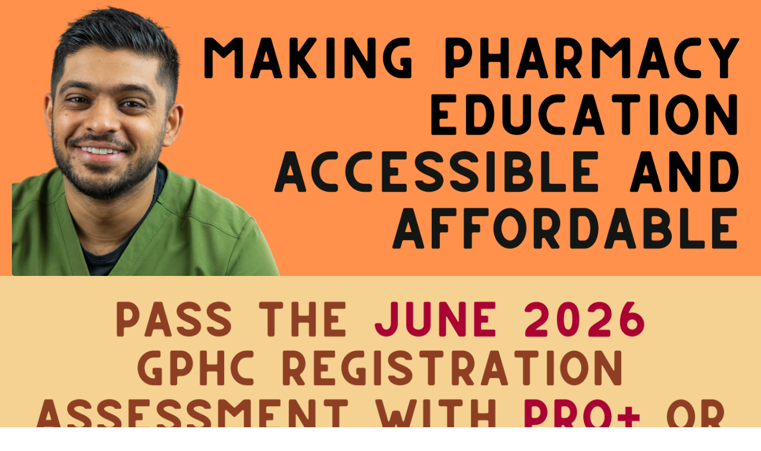

--- FILE ---
content_type: text/html; charset=utf-8
request_url: https://www.micropharm.uk/
body_size: 32154
content:
<!DOCTYPE html>
<html lang="en">
<head>
    <title>MicroPharm | GPhC Exam Revision Platform</title>

<meta name="viewport" content="width=device-width, initial-scale=1, user-scalable=0">
<meta name="turbo-prefetch" content="false">
<meta name="action-cable-url" content="wss://www.micropharm.uk/cable" data-messaging-enabled="false" />
<meta name="turnstile-site-key" content="0x4AAAAAAAJ5kwYW6AH1ybLx">
<link rel="icon" type="image/x-icon" href="https://www.micropharm.uk/content-assets/public/eyJhbGciOiJIUzI1NiJ9.eyJvYmplY3Rfa2V5IjoiOWRieXptbHd2MnM3NmN6NDNiejFwcnVuYTJpbyIsImRvbWFpbiI6Ind3dy5taWNyb3BoYXJtLnVrIn0.a5c-e844eJVGdz-RBMl_G3-EpcVDB8qRmABxB88WsEs" />


<meta property="og:site_name" content="MicroPharm">


  <meta name="description" content="MicroPharm is an online educational platform for the GPhC examination that makes pharmacy education affordable and accessible, we have a community space allowing members to interact and ask questions, live webinars, bite-sized videos and interactive quizzes that allow students to utilise active recall study methods. " />
  <meta property="og:description" content="MicroPharm is an online educational platform for the GPhC examination that makes pharmacy education affordable and accessible, we have a community space allowing members to interact and ask questions, live webinars, bite-sized videos and interactive quizzes that allow students to utilise active recall study methods. ">

    <meta property="og:image" content="https://s3.us-west-2.amazonaws.com/content.podia.com/sczuvgx9pdvo9oopschq57lsrw79">

  <meta property="og:title" content="MicroPharm | GPhC Exam Revision Platform">

  <meta name='twitter:card' content= 'summary_large_image'>
  <meta name="twitter:description" content="MicroPharm is an online educational platform for the GPhC examination that makes pharmacy education affordable and accessible, we have a community space allowing members to interact and ask questions, live webinars, bite-sized videos and interactive quizzes that allow students to utilise active recall study methods. ">
  <meta name="twitter:title" content="MicroPharm | GPhC Exam Revision Platform">

    <meta name='twitter:image' content="https://s3.us-west-2.amazonaws.com/content.podia.com/sczuvgx9pdvo9oopschq57lsrw79">




  <link rel="stylesheet" href="https://cdn.podia.com/assets/storefront-21267bc2795c5cf077f1c29b4316338c439cbb0a21cd7750d82d5a92a537bf88.css" data-turbo-track="reload" />

    <style id="custom-storefront-styles">.messaging-header{background-color:#ff8634;color:#fff;fill:#fff}.conversation-bubble-background{background:#ff8634}.unread .conversation-bubble-background svg{fill:#ff8634}.conversation-bubble-icon{fill:#fff}.conversation-bubble{position:fixed;width:56px;height:56px;bottom:20px;right:20px;cursor:pointer;z-index:101}.conversation-bubble-background{position:relative;z-index:103;width:56px;height:56px;border-radius:50%}.conversation-bubble-background svg{display:none}.conversation-bubble-shadow{position:absolute;z-index:102;top:-8px;left:-16px;width:88px;height:88px;background-size:88px 88px}.conversation-bubble-icon{position:absolute;top:12px;left:12px;width:32px;height:32px;z-index:111}.conversation-dismiss-icon{fill:#fff}.conversation-dismiss-icon path{stroke:#fff}.unread .conversation-bubble-background{background:none}.unread .conversation-bubble-background svg{display:block;width:56px;height:56px}.unread:after{position:absolute;z-index:103;left:43px;top:3px;width:10px;height:10px;content:"";background:#E24646;border-radius:50%}.messaging-chat-window{width:380px;height:480px;position:fixed;right:20px;bottom:100px;box-sizing:border-box;box-shadow:0 0 0 1px rgba(0,0,0,0.15),0px 7px 40px 2px rgba(148,149,150,0.3);background:white;display:flex;flex-direction:column;justify-content:space-between;transition:0.3s ease-in-out;border-radius:12px;z-index:112}@media screen and (max-width: 420px),screen and (max-height: 590px){.messaging-chat-window{width:100%;height:100%;top:0;bottom:0;right:0;border-radius:0;z-index:1143}}.messaging-message-list ::-webkit-scrollbar{display:none;height:344px;min-height:200px;overflow-y:scroll;background-color:white;background-size:100%;overflow:hidden;position:relative;z-index:113}@media screen and (max-width: 420px),screen and (max-height: 590px){.messaging-message-list{overflow-x:hidden;height:100%}}.messaging-header{height:100%;max-height:70px;border-top-left-radius:12px;border-top-right-radius:12px;padding:16px;position:relative;box-sizing:border-box;display:flex;align-items:center;z-index:114;-webkit-box-shadow:0px 2px 4px rgba(41,37,51,0.1);box-shadow:0px 2px 4px rgba(41,37,51,0.1)}@media screen and (max-width: 420px),screen and (max-height: 590px){.messaging-header{border-top-left-radius:0;border-top-right-radius:0}}.messaging-header--img{border-radius:50%}.messaging-header--user{display:grid;width:100%}.messaging-header--user-name{border-radius:5px;font-size:16px;font-weight:bold;line-height:20px;overflow:hidden;text-overflow:ellipsis;white-space:nowrap}.messaging-header--user-status{align-self:center;border-radius:5px;font-size:14px;line-height:1}.messaging-header--dismiss{align-self:center;display:none}@media screen and (max-width: 420px),screen and (max-height: 590px){.messaging-header--dismiss{display:block}}.messaging-user-input--container{display:flex;align-items:flex-start;-webkit-box-shadow:0px -2px 4px rgba(41,37,51,0.1);box-shadow:0px -2px 4px rgba(41,37,51,0.1);z-index:114}.messaging-user-input--text{width:100%;line-height:1.5em;resize:none;border:none;outline:none;border-bottom-left-radius:12px;border-bottom-right-radius:12px;box-sizing:border-box;padding:16px;font-size:16px;font-weight:400;white-space:pre-wrap;word-wrap:break-word;color:#565867;-webkit-font-smoothing:antialiased;overflow:scroll;bottom:0;overflow-x:hidden;overflow-y:auto}.messaging-user-input--send-btn{height:35px;min-width:35px;border-radius:50%;display:flex;align-items:center;justify-content:center;cursor:pointer;margin:1rem 1rem 0 0;background-color:#ff8634}.messaging-user-input--send-btn svg path{stroke:#fff}.message{background-color:#EDF0F2;border-radius:12px 12px 12px 4px;white-space:pre-wrap;word-wrap:break-word;font-size:14px}.message.customer{color:#fff;background-color:#ff8634;border-radius:12px 12px 4px 12px}.message.bg-danger{background-color:#8A1C1C;color:white}.dots{align-items:center;display:flex;gap:.25rem}.typing{padding:1rem}.typing .dot{background:#6E7577}.dot{display:block;border-radius:.5rem;height:0.50rem;width:0.50rem;animation:typingAnimation 1s infinite ease-in-out}@keyframes typingAnimation{0%{transform:translateY(0px)}28%{transform:translateY(-0.25rem)}44%{transform:translateY(0px)}}.dot:nth-child(1){animation-delay:200ms}.dot:nth-child(2){animation-delay:300ms}.dot:nth-child(3){animation-delay:400ms}.text-sentence::first-letter{text-transform:uppercase}.visitor-email-capture-btn{background-color:#ff8634}.visitor-email-capture-btn svg path{stroke:#fff}.messaging-chat{font-family:var(--system-font)}.messaging-chat .pt2{padding-top:6.25px !important}.messaging-chat .pb2{padding-bottom:6.25px !important}.messaging-chat .mb3{margin-bottom:9.375px !important}.messaging-chat .pl3{padding-left:9.375px !important}.messaging-chat .pr3{padding-right:9.375px !important}.messaging-chat .pl4{padding-left:12.5px !important}.messaging-chat .pr4{padding-right:12.5px !important}.messaging-chat .mb1{margin-bottom:3.125px !important}.messaging-chat .mr2{margin-right:6.25px !important}.messaging-chat .text-gray{color:#8599a9}.messaging-chat .text-muted{color:#a09ea2 !important}.btn-primary{color:#fff;background-color:#ff8634;border-color:rgba(0,0,0,0)}.btn-primary:focus,.btn-primary.focus{color:#fff;background-color:#ff6801;border-color:rgba(0,0,0,0)}.btn-primary:hover{color:#fff;background-color:#ff6801;border-color:rgba(0,0,0,0)}.btn-primary:active,.btn-primary.active,.open>.btn-primary.dropdown-toggle{color:#fff;background-color:#ff6801;background-image:none;border-color:rgba(0,0,0,0)}.btn-primary:active:hover,.btn-primary:active:focus,.btn-primary.focus:active,.btn-primary.active:hover,.btn-primary.active:focus,.btn-primary.active.focus,.open>.btn-primary.dropdown-toggle:hover,.open>.btn-primary.dropdown-toggle:focus,.open>.btn-primary.dropdown-toggle.focus{color:#fff;background-color:#dc5900;border-color:rgba(0,0,0,0)}.btn-primary.disabled:hover,.btn-primary.disabled:focus,.btn-primary.disabled.focus,.btn-primary[disabled]:hover,.btn-primary[disabled]:focus,.btn-primary.focus[disabled],fieldset[disabled] .btn-primary:hover,fieldset[disabled] .btn-primary:focus,fieldset[disabled] .btn-primary.focus{background-color:#ff8634;border-color:rgba(0,0,0,0)}.btn-primary .badge{color:#ff8634;background-color:#fff}a{color:#ff8634}a:hover,a:focus,a:active{color:#ff771b}.text-primary,a.text-muted:hover{color:#ff8634}.bg-primary,.bg-confetti-primary,.user-course-pager .btn:hover{background:#ff8634}.product-card-image.bg-primary:hover{background-color:#ff771b}.navbar-default .navbar-nav>li>a:hover,.navbar-default .navbar-nav>li>a:focus,.navbar-default .navbar-nav>li>a:active,.navbar-default .navbar-nav>.active>a,.navbar-default .navbar-nav>.active>a:hover,.navbar-default .navbar-nav>.active>a:focus,.navbar-default .navbar-nav>.open>a,.navbar-default .navbar-nav>.open>a:hover,.navbar-default .navbar-nav>.open>a:focus,.nav-tabs>li>a:hover{color:#ff8634}#user-site-course-sidebar .block-link a.active,#user-site-course-sidebar .block-link a:hover{border-color:#ff8634}.form-control.focused,.form-control:focus{border-color:#ff8634}.nav-tabs>li>a:hover,.nav-tabs>li>a:active,.nav-tabs>li>a:focus{color:#ff8634}.nav-tabs>li.active>a,.nav-tabs>li.active>a:hover,.nav-tabs>li.active>a:active,.nav-tabs>li.active>a:focus{border-color:#ff8634}svg.stroke-primary *{stroke:#ff8634}svg.fill-primary *{fill:#ff8634}.comment.creator-comment img{box-shadow:0 0 0 2px white,0 0 0 4px #ff8634}code{color:#ff6801}.quiz-question .quiz-answer-list .quiz-answer-list-item.unanswered.chosen:before{background:#ff8634}.quiz-question .quiz-answer-list .quiz-answer-list-item.unanswered.chosen:before,.quiz-question .quiz-answer-list .quiz-answer-list-item.unanswered.unanswered:hover:before{border-color:#ff8634}#site-locked-modal a.btn.btn-primary{background-color:#ff8634 !important}
</style>

    <link rel="stylesheet" href="https://fonts.googleapis.com/css?family=Ubuntu:400">

  <style>
    :root {
      font-size: 18px
    }
  </style>

  <meta name='turbo-cache-control'>



  <meta name="google-analytics-id" content="UA-249774367-1">

  <!-- Global site tag (gtag.js) - Google Analytics -->
  <script async src="https://www.googletagmanager.com/gtag/js?id=UA-249774367-1"></script>
  <script>
    window.dataLayer = window.dataLayer || [];
    function gtag(){dataLayer.push(arguments);}
    gtag('js', new Date());
  </script>
  <!-- End Global site tag (gtag.js) - Google Analytics -->




<script src="https://js.stripe.com/v3/"></script>
<script src="https://www.paypalobjects.com/api/checkout.js"></script>
<script src="https://embed.cloudflarestream.com/embed/sdk.latest.js"></script>


  <meta name="features" content="{&quot;media_library&quot;:true,&quot;new_colorpicker&quot;:true,&quot;setting_toggle_click_outside&quot;:true,&quot;legacy_html_migration__data_images&quot;:false}">


  <script src="https://cdn.podia.com/assets/user-site-a17f877f0c0d4266d94de1e28cbb54ceaa3b0395ef1536f8fa123f908bffa1cb.js" data-turbo-track="reload"></script>
  <script src="https://cdn.podia.com/assets/storefront-3373ed43ba88b7e0e6c5aefcc99882e8edf33c2ba9eb72b4a09cc11420e7c566.js" data-turbo-track="reload"></script>
  <script type="text/javascript">
  Podia.Customer = null;
</script>

  

      <script src="https://challenges.cloudflare.com/turnstile/v0/api.js" async defer></script>
</head>

<body class="user-site">
  
  

    <div id="page_header" class="react-page-header" style="" data-controller="editor--page-section">
  <div data-react-component="creator_ui/section_adapters/Header" data-props="{&quot;features&quot;:{&quot;siteEditorColors&quot;:true},&quot;theme&quot;:{&quot;background&quot;:{},&quot;colors&quot;:{&quot;id&quot;:72230121,&quot;values&quot;:{&quot;sectionBackground&quot;:&quot;#f5d292&quot;,&quot;sectionBorder&quot;:&quot;#FFF4BA1A&quot;,&quot;heading1&quot;:&quot;#36434d&quot;,&quot;heading2&quot;:&quot;#36434d&quot;,&quot;heading3&quot;:&quot;#36434d&quot;,&quot;heading4&quot;:&quot;#36434d&quot;,&quot;subtitle&quot;:&quot;#5e6971&quot;,&quot;pretitle&quot;:&quot;#5e6971&quot;,&quot;pretitleAccent&quot;:&quot;#FF832DFF&quot;,&quot;paragraphText&quot;:&quot;#5e6971&quot;,&quot;paragraphSubtext&quot;:&quot;#5e6971&quot;,&quot;paragraphLinks&quot;:&quot;#5e6971&quot;,&quot;buttonLabel&quot;:&quot;#ffffff&quot;,&quot;buttonBackground&quot;:&quot;#ff914d&quot;,&quot;inputBackground&quot;:&quot;#ffffff&quot;,&quot;inputText&quot;:&quot;#0D161B&quot;,&quot;socialIconColors&quot;:&quot;text&quot;,&quot;cardBackground&quot;:&quot;#ffffff&quot;,&quot;cardHeading1&quot;:&quot;#36434d&quot;,&quot;cardHeading2&quot;:&quot;#36434d&quot;,&quot;cardHeading3&quot;:&quot;#36434d&quot;,&quot;cardHeading4&quot;:null,&quot;cardSubtitle&quot;:&quot;#5e6971&quot;,&quot;cardPretitle&quot;:&quot;#5e6971&quot;,&quot;cardPretitleAccent&quot;:&quot;#FF832DFF&quot;,&quot;cardParagraphText&quot;:&quot;#5e6971&quot;,&quot;cardParagraphSubtext&quot;:&quot;#5e6971&quot;,&quot;cardParagraphLinks&quot;:&quot;#5e6971&quot;,&quot;cardButtonLabel&quot;:&quot;#ffffff&quot;,&quot;cardButtonBackground&quot;:&quot;#ff914d&quot;,&quot;cardInputBackground&quot;:&quot;#ffffff&quot;,&quot;cardInputText&quot;:&quot;#0D161B&quot;,&quot;cardSocialIconColors&quot;:&quot;text&quot;,&quot;overlayBackground&quot;:&quot;#ffffff&quot;,&quot;overlayHeading1&quot;:&quot;#36434d&quot;,&quot;overlayHeading2&quot;:&quot;#36434d&quot;,&quot;overlayHeading3&quot;:&quot;#36434d&quot;,&quot;overlayHeading4&quot;:null,&quot;overlaySubtitle&quot;:&quot;#5e6971&quot;,&quot;overlayPretitle&quot;:&quot;#5e6971&quot;,&quot;overlayPretitleAccent&quot;:&quot;#FF832DFF&quot;,&quot;overlayParagraphText&quot;:&quot;#5e6971&quot;,&quot;overlayParagraphSubtext&quot;:&quot;#5e6971&quot;,&quot;overlayParagraphLinks&quot;:&quot;#5e6971&quot;,&quot;overlayButtonLabel&quot;:&quot;#ffffff&quot;,&quot;overlayButtonBackground&quot;:&quot;#ff914d&quot;,&quot;overlayInputBackground&quot;:&quot;#ffffff&quot;,&quot;overlayInputText&quot;:&quot;#0D161B&quot;,&quot;overlaySocialIconColors&quot;:&quot;text&quot;,&quot;accent1&quot;:&quot;#FF8634FF&quot;,&quot;codeblockText&quot;:&quot;#0D161BFF&quot;,&quot;codeblockBackground&quot;:&quot;#0D161BFF&quot;,&quot;inputBorder&quot;:&quot;#0D161BFF&quot;}},&quot;fonts&quot;:{&quot;families&quot;:[&quot;Ubuntu:400&quot;],&quot;styles&quot;:{&quot;preheadingFont&quot;:{&quot;family&quot;:&quot;Ubuntu&quot;,&quot;weight&quot;:&quot;400&quot;,&quot;spacing&quot;:&quot;0&quot;,&quot;height&quot;:&quot;1.5&quot;,&quot;case&quot;:&quot;none&quot;},&quot;headingFont&quot;:{&quot;family&quot;:&quot;Ubuntu&quot;,&quot;weight&quot;:&quot;400&quot;,&quot;spacing&quot;:&quot;0&quot;,&quot;height&quot;:&quot;1.25&quot;,&quot;case&quot;:&quot;none&quot;},&quot;subheadingFont&quot;:{&quot;family&quot;:&quot;Ubuntu&quot;,&quot;weight&quot;:&quot;400&quot;,&quot;spacing&quot;:&quot;0&quot;,&quot;height&quot;:&quot;1.5&quot;,&quot;case&quot;:&quot;none&quot;},&quot;bodyFont&quot;:{&quot;family&quot;:&quot;Ubuntu&quot;,&quot;weight&quot;:&quot;400&quot;,&quot;spacing&quot;:&quot;0&quot;,&quot;height&quot;:&quot;1.5&quot;,&quot;case&quot;:null},&quot;buttonFont&quot;:{&quot;family&quot;:&quot;Ubuntu&quot;,&quot;weight&quot;:&quot;400&quot;,&quot;spacing&quot;:&quot;0&quot;,&quot;height&quot;:&quot;1.5&quot;,&quot;case&quot;:&quot;none&quot;},&quot;navigationFont&quot;:{&quot;family&quot;:&quot;Ubuntu&quot;,&quot;weight&quot;:&quot;400&quot;,&quot;spacing&quot;:&quot;0&quot;,&quot;height&quot;:&quot;1.5&quot;,&quot;case&quot;:&quot;none&quot;}},&quot;sizes&quot;:{&quot;headingFont&quot;:{&quot;h1&quot;:2.25,&quot;h2&quot;:2,&quot;h3&quot;:1.5,&quot;h4&quot;:1.25},&quot;bodyFont&quot;:{&quot;lg&quot;:&quot;1.125&quot;,&quot;md&quot;:1,&quot;sm&quot;:0.8},&quot;buttonFont&quot;:{&quot;lg&quot;:1.15,&quot;md&quot;:1,&quot;sm&quot;:0.8},&quot;navigationFont&quot;:{&quot;md&quot;:0.8}},&quot;baseFontSize&quot;:&quot;18&quot;},&quot;structure&quot;:{&quot;globalCardCorners&quot;:0.5,&quot;globalCardShadowOpacity&quot;:0.04,&quot;globalCardShadowDepth&quot;:4.0,&quot;globalCardCollectionHeight&quot;:&quot;unique&quot;,&quot;globalGap&quot;:1.0,&quot;globalTopPadding&quot;:2.25,&quot;globalBottomPadding&quot;:2.25,&quot;globalWidth&quot;:960,&quot;globalBorderEnabled&quot;:false,&quot;globalBorderPlacement&quot;:&quot;bottom&quot;,&quot;globalBorderStyle&quot;:&quot;solid&quot;,&quot;globalBorderSize&quot;:1,&quot;sectionCardCorners&quot;:null,&quot;sectionCardShadowOpacity&quot;:null,&quot;sectionCardShadowDepth&quot;:null,&quot;sectionCardCollectionHeight&quot;:null,&quot;sectionGap&quot;:null,&quot;sectionTopPadding&quot;:1.25,&quot;sectionBottomPadding&quot;:1.25,&quot;sectionWidth&quot;:null,&quot;sectionColumnCount&quot;:3,&quot;sectionBorderEnabled&quot;:null,&quot;sectionBorderPlacement&quot;:null,&quot;sectionBorderStyle&quot;:null,&quot;sectionBorderSize&quot;:null},&quot;mediaOptions&quot;:{&quot;aspectRatio&quot;:&quot;natural&quot;,&quot;mediaCorners&quot;:&quot;hard&quot;,&quot;mediaMobileFullWidth&quot;:null,&quot;mediaWidth&quot;:1.0,&quot;globalOptions&quot;:{&quot;imageCorners&quot;:&quot;small&quot;,&quot;imageMobileFullWidth&quot;:true,&quot;videoCorners&quot;:&quot;small&quot;,&quot;videoMobileFullWidth&quot;:true,&quot;linkedImageHover&quot;:&quot;none&quot;}},&quot;interactivesOptions&quot;:{&quot;linkStyles&quot;:&quot;underline&quot;,&quot;linkHover&quot;:&quot;fade&quot;,&quot;linkHoverColor&quot;:&quot;#ff8634&quot;,&quot;navigationLinkStyles&quot;:&quot;none&quot;,&quot;navigationLinkHover&quot;:&quot;underline&quot;,&quot;navigationLinkHoverColor&quot;:&quot;#ff8634&quot;,&quot;linkedTitleStyles&quot;:&quot;none&quot;,&quot;linkedTitleHover&quot;:&quot;underline&quot;,&quot;linkedTitleHoverColor&quot;:&quot;#ff8634&quot;,&quot;buttonStyles&quot;:&quot;flat&quot;,&quot;buttonCorners&quot;:&quot;small&quot;,&quot;buttonHover&quot;:&quot;rise&quot;,&quot;iconHover&quot;:&quot;rise&quot;},&quot;renderingMode&quot;:&quot;live&quot;},&quot;authenticationLinks&quot;:{&quot;login&quot;:{&quot;name&quot;:&quot;Login&quot;,&quot;url&quot;:&quot;/login&quot;},&quot;logout&quot;:{&quot;name&quot;:&quot;Logout&quot;,&quot;url&quot;:&quot;/logout&quot;}},&quot;currentUser&quot;:null,&quot;dashboardLinks&quot;:[],&quot;headerLinks&quot;:{&quot;1842033&quot;:{&quot;id&quot;:1842033,&quot;name&quot;:&quot;Articles&quot;,&quot;position&quot;:0,&quot;value&quot;:&quot;https://www.micropharm.uk/blog&quot;,&quot;target&quot;:&quot;_self&quot;,&quot;visible&quot;:true},&quot;1842034&quot;:{&quot;id&quot;:1842034,&quot;name&quot;:&quot;Study Guides Shop&quot;,&quot;position&quot;:1,&quot;value&quot;:&quot;https://www.micropharm.org/shop&quot;,&quot;target&quot;:&quot;_self&quot;,&quot;visible&quot;:true}},&quot;id&quot;:&quot;page_header&quot;,&quot;layout&quot;:&quot;logo-center&quot;,&quot;logo&quot;:&quot;https://www.micropharm.uk/content-assets/public/eyJhbGciOiJIUzI1NiJ9.eyJvYmplY3Rfa2V5IjoiN2dtMnRycnQxcWg5MWk5eHdxYjgyejNqYWZwZiIsImRvbWFpbiI6Ind3dy5taWNyb3BoYXJtLnVrIn0.C60KN8vO5j-abVjtrUUph3_atk9a9z2aGtUMYQc6Yuw&quot;,&quot;logoAltText&quot;:&quot;&quot;,&quot;showBorder&quot;:false,&quot;showHeader&quot;:true,&quot;showLoginButton&quot;:true,&quot;fluidType&quot;:null,&quot;sidebarActive&quot;:null,&quot;site&quot;:{&quot;name&quot;:&quot;MicroPharm&quot;,&quot;url&quot;:&quot;/&quot;},&quot;storefrontLogo&quot;:null,&quot;userLinks&quot;:[{&quot;name&quot;:&quot;Affiliate&quot;,&quot;url&quot;:&quot;/customer/affiliate&quot;},{&quot;name&quot;:&quot;Settings&quot;,&quot;url&quot;:&quot;/customer/settings/edit&quot;}],&quot;mediaPlacement&quot;:null,&quot;textAlignment&quot;:null,&quot;headerAlignment&quot;:null,&quot;mediaStyle&quot;:null}"><section class="sc-dXYVqG bKDFGu"><div data-testid="container" class="sc-jcvEFQ czLRew"><header data-testid="header-container" class="sc-ipZvcT gJyrFu"><div data-testid="logo-container" class="sc-ipolYl iGdWVH"><a href="/" class="sc-eKpnvn kTlPRF"><img src="https://www.micropharm.uk/content-assets/public/eyJhbGciOiJIUzI1NiJ9.eyJvYmplY3Rfa2V5IjoiN2dtMnRycnQxcWg5MWk5eHdxYjgyejNqYWZwZiIsImRvbWFpbiI6Ind3dy5taWNyb3BoYXJtLnVrIn0.C60KN8vO5j-abVjtrUUph3_atk9a9z2aGtUMYQc6Yuw" alt=""/></a></div><nav aria-label="Main" class="sc-bnKOtV bKQaBe sc-kGpOLI cQlZcF"><ul class="sc-gOUBbZ sc-sediK sc-cUDvSk dxmhNI ewVnsF hdIYcU"><li><a href="https://www.micropharm.uk/blog" target="_self" class="sc-jcvhOc gguZWW sc-bcWuly sc-dTwnxM LbqVZ hcJWb" data-skip-external-link-check="true">Articles</a></li><li><a href="https://www.micropharm.org/shop" target="_self" class="sc-jcvhOc gguZWW sc-bcWuly sc-dTwnxM LbqVZ hcJWb" data-skip-external-link-check="true">Study Guides Shop</a></li></ul></nav><div data-testid="desktop-menu" class="sc-bGmiln sc-dAquNC dwIGOk fljQPz"><a href="/login" class="sc-Asyiq fRNpa-d">Login</a></div><div data-testid="mobile-menu" class="sc-bGmiln sc-elXHpe dwIGOk hrYbiJ"><button aria-haspopup="menu" class="sc-dliZax inYJHQ"><svg width="24" height="24" viewBox="0 0 24 24" fill="none" xmlns="http://www.w3.org/2000/svg"><path fill-rule="evenodd" clip-rule="evenodd" d="M2 5C2 4.44772 2.44772 4 3 4H19C19.5523 4 20 4.44772 20 5C20 5.55228 19.5523 6 19 6H3C2.44772 6 2 5.55228 2 5Z" fill="currentColor"></path><path fill-rule="evenodd" clip-rule="evenodd" d="M2 19C2 18.4477 2.44772 18 3 18H17C17.5523 18 18 18.4477 18 19C18 19.5523 17.5523 20 17 20H3C2.44772 20 2 19.5523 2 19Z" fill="currentColor"></path><path fill-rule="evenodd" clip-rule="evenodd" d="M2 12C2 11.4477 2.44772 11 3 11H21C21.5523 11 22 11.4477 22 12C22 12.5523 21.5523 13 21 13H3C2.44772 13 2 12.5523 2 12Z" fill="currentColor"></path></svg></button><div role="menu" aria-hidden="true" data-testid="dropdown-menu" class="sc-ffnlCM hmWOpG"><nav aria-label="Main" class="sc-kYfZys gsDORJ"><a href="https://www.micropharm.uk/blog" target="_self" class="sc-jcvhOc gguZWW sc-bcWuly sc-eeCozV LbqVZ jumHhu" data-skip-external-link-check="true">Articles</a><a href="https://www.micropharm.org/shop" target="_self" class="sc-jcvhOc gguZWW sc-bcWuly sc-eeCozV LbqVZ jumHhu" data-skip-external-link-check="true">Study Guides Shop</a></nav><div class="sc-dUhwCu EWnkG"></div><nav class="sc-kYfZys gsDORJ"><a href="/login" class="sc-jcvhOc gguZWW sc-bcWuly sc-eeCozV LbqVZ jumHhu" data-skip-external-link-check="false">Login</a></nav></div></div></header></div></section></div>
</div>

  

  <div data-controller='page-data'></div>
<div data-react-component="Flash" data-props="{}"></div>
<div id="page_section_container" class="page-sections page-page-sections"><div id="page_section_88646622" class="react-page-section">
  <div data-react-component="creator_ui/section_adapters/Image" data-props="{&quot;features&quot;:{&quot;siteEditorColors&quot;:true},&quot;theme&quot;:{&quot;background&quot;:{&quot;blend&quot;:&quot;normal&quot;,&quot;blur&quot;:0,&quot;contrast&quot;:75,&quot;grayscale&quot;:100,&quot;opacity&quot;:38,&quot;url&quot;:null},&quot;colors&quot;:{&quot;id&quot;:72230122,&quot;values&quot;:{&quot;sectionBackground&quot;:&quot;#ff914d&quot;,&quot;sectionBorder&quot;:&quot;#FFF4BA1A&quot;,&quot;heading1&quot;:&quot;#0d161b&quot;,&quot;heading2&quot;:&quot;#0d161b&quot;,&quot;heading3&quot;:&quot;#0d161b&quot;,&quot;heading4&quot;:&quot;#0d161b&quot;,&quot;subtitle&quot;:&quot;#0d161b&quot;,&quot;pretitle&quot;:&quot;#0d161b&quot;,&quot;pretitleAccent&quot;:&quot;#FF832DFF&quot;,&quot;paragraphText&quot;:&quot;#0d161b&quot;,&quot;paragraphSubtext&quot;:&quot;#0d161b&quot;,&quot;paragraphLinks&quot;:&quot;#0d161b&quot;,&quot;buttonLabel&quot;:&quot;#ffffff&quot;,&quot;buttonBackground&quot;:&quot;#ff832d&quot;,&quot;inputBackground&quot;:&quot;#ffffff&quot;,&quot;inputText&quot;:&quot;#0D161B&quot;,&quot;socialIconColors&quot;:&quot;text&quot;,&quot;cardBackground&quot;:&quot;#ffffff&quot;,&quot;cardHeading1&quot;:&quot;#0d161b&quot;,&quot;cardHeading2&quot;:&quot;#0d161b&quot;,&quot;cardHeading3&quot;:&quot;#0d161b&quot;,&quot;cardHeading4&quot;:null,&quot;cardSubtitle&quot;:&quot;#0d161b&quot;,&quot;cardPretitle&quot;:&quot;#0d161b&quot;,&quot;cardPretitleAccent&quot;:&quot;#FF832DFF&quot;,&quot;cardParagraphText&quot;:&quot;#0d161b&quot;,&quot;cardParagraphSubtext&quot;:&quot;#0d161b&quot;,&quot;cardParagraphLinks&quot;:&quot;#0d161b&quot;,&quot;cardButtonLabel&quot;:&quot;#ffffff&quot;,&quot;cardButtonBackground&quot;:&quot;#ff832d&quot;,&quot;cardInputBackground&quot;:&quot;#ffffff&quot;,&quot;cardInputText&quot;:&quot;#0D161B&quot;,&quot;cardSocialIconColors&quot;:&quot;text&quot;,&quot;overlayBackground&quot;:&quot;#ffffff&quot;,&quot;overlayHeading1&quot;:&quot;#0d161b&quot;,&quot;overlayHeading2&quot;:&quot;#0d161b&quot;,&quot;overlayHeading3&quot;:&quot;#0d161b&quot;,&quot;overlayHeading4&quot;:null,&quot;overlaySubtitle&quot;:&quot;#0d161b&quot;,&quot;overlayPretitle&quot;:&quot;#0d161b&quot;,&quot;overlayPretitleAccent&quot;:&quot;#FF832DFF&quot;,&quot;overlayParagraphText&quot;:&quot;#0d161b&quot;,&quot;overlayParagraphSubtext&quot;:&quot;#0d161b&quot;,&quot;overlayParagraphLinks&quot;:&quot;#0d161b&quot;,&quot;overlayButtonLabel&quot;:&quot;#ffffff&quot;,&quot;overlayButtonBackground&quot;:&quot;#ff832d&quot;,&quot;overlayInputBackground&quot;:&quot;#ffffff&quot;,&quot;overlayInputText&quot;:&quot;#0D161B&quot;,&quot;overlaySocialIconColors&quot;:&quot;text&quot;,&quot;accent1&quot;:&quot;#FF8634FF&quot;,&quot;codeblockText&quot;:&quot;#0D161BFF&quot;,&quot;codeblockBackground&quot;:&quot;#0D161BFF&quot;,&quot;inputBorder&quot;:&quot;#0D161BFF&quot;}},&quot;fonts&quot;:{&quot;families&quot;:[&quot;Ubuntu:400&quot;],&quot;styles&quot;:{&quot;preheadingFont&quot;:{&quot;family&quot;:&quot;Ubuntu&quot;,&quot;weight&quot;:&quot;400&quot;,&quot;spacing&quot;:&quot;0&quot;,&quot;height&quot;:&quot;1.5&quot;,&quot;case&quot;:&quot;none&quot;},&quot;headingFont&quot;:{&quot;family&quot;:&quot;Ubuntu&quot;,&quot;weight&quot;:&quot;400&quot;,&quot;spacing&quot;:&quot;0&quot;,&quot;height&quot;:&quot;1.25&quot;,&quot;case&quot;:&quot;none&quot;},&quot;subheadingFont&quot;:{&quot;family&quot;:&quot;Ubuntu&quot;,&quot;weight&quot;:&quot;400&quot;,&quot;spacing&quot;:&quot;0&quot;,&quot;height&quot;:&quot;1.5&quot;,&quot;case&quot;:&quot;none&quot;},&quot;bodyFont&quot;:{&quot;family&quot;:&quot;Ubuntu&quot;,&quot;weight&quot;:&quot;400&quot;,&quot;spacing&quot;:&quot;0&quot;,&quot;height&quot;:&quot;1.5&quot;,&quot;case&quot;:null},&quot;buttonFont&quot;:{&quot;family&quot;:&quot;Ubuntu&quot;,&quot;weight&quot;:&quot;400&quot;,&quot;spacing&quot;:&quot;0&quot;,&quot;height&quot;:&quot;1.5&quot;,&quot;case&quot;:&quot;none&quot;},&quot;navigationFont&quot;:{&quot;family&quot;:&quot;Ubuntu&quot;,&quot;weight&quot;:&quot;400&quot;,&quot;spacing&quot;:&quot;0&quot;,&quot;height&quot;:&quot;1.5&quot;,&quot;case&quot;:&quot;none&quot;}},&quot;sizes&quot;:{&quot;headingFont&quot;:{&quot;h1&quot;:2.25,&quot;h2&quot;:2,&quot;h3&quot;:1.5,&quot;h4&quot;:1.25},&quot;bodyFont&quot;:{&quot;lg&quot;:&quot;1.125&quot;,&quot;md&quot;:1,&quot;sm&quot;:0.8},&quot;buttonFont&quot;:{&quot;lg&quot;:1.15,&quot;md&quot;:1,&quot;sm&quot;:0.8},&quot;navigationFont&quot;:{&quot;md&quot;:0.8}},&quot;baseFontSize&quot;:&quot;18&quot;},&quot;structure&quot;:{&quot;globalCardCorners&quot;:0.5,&quot;globalCardShadowOpacity&quot;:0.04,&quot;globalCardShadowDepth&quot;:4.0,&quot;globalCardCollectionHeight&quot;:&quot;unique&quot;,&quot;globalGap&quot;:1.0,&quot;globalTopPadding&quot;:2.25,&quot;globalBottomPadding&quot;:2.25,&quot;globalWidth&quot;:960,&quot;globalBorderEnabled&quot;:false,&quot;globalBorderPlacement&quot;:&quot;bottom&quot;,&quot;globalBorderStyle&quot;:&quot;solid&quot;,&quot;globalBorderSize&quot;:1,&quot;sectionCardCorners&quot;:null,&quot;sectionCardShadowOpacity&quot;:null,&quot;sectionCardShadowDepth&quot;:null,&quot;sectionCardCollectionHeight&quot;:null,&quot;sectionGap&quot;:0.6,&quot;sectionTopPadding&quot;:0.0,&quot;sectionBottomPadding&quot;:0.0,&quot;sectionWidth&quot;:1344,&quot;sectionColumnCount&quot;:3,&quot;sectionBorderEnabled&quot;:null,&quot;sectionBorderPlacement&quot;:null,&quot;sectionBorderStyle&quot;:null,&quot;sectionBorderSize&quot;:null},&quot;mediaOptions&quot;:{&quot;aspectRatio&quot;:&quot;natural&quot;,&quot;mediaCorners&quot;:&quot;small&quot;,&quot;mediaMobileFullWidth&quot;:true,&quot;mediaWidth&quot;:1.0,&quot;globalOptions&quot;:{&quot;imageCorners&quot;:&quot;small&quot;,&quot;imageMobileFullWidth&quot;:true,&quot;videoCorners&quot;:&quot;small&quot;,&quot;videoMobileFullWidth&quot;:true,&quot;linkedImageHover&quot;:&quot;none&quot;}},&quot;interactivesOptions&quot;:{&quot;linkStyles&quot;:&quot;underline&quot;,&quot;linkHover&quot;:&quot;fade&quot;,&quot;linkHoverColor&quot;:&quot;#ff8634&quot;,&quot;navigationLinkStyles&quot;:&quot;none&quot;,&quot;navigationLinkHover&quot;:&quot;underline&quot;,&quot;navigationLinkHoverColor&quot;:&quot;#ff8634&quot;,&quot;linkedTitleStyles&quot;:&quot;none&quot;,&quot;linkedTitleHover&quot;:&quot;underline&quot;,&quot;linkedTitleHoverColor&quot;:&quot;#ff8634&quot;,&quot;buttonStyles&quot;:&quot;flat&quot;,&quot;buttonCorners&quot;:&quot;small&quot;,&quot;buttonHover&quot;:&quot;rise&quot;,&quot;iconHover&quot;:&quot;rise&quot;},&quot;renderingMode&quot;:&quot;live&quot;},&quot;headingLevel&quot;:&quot;2&quot;,&quot;preheading&quot;:&quot;&quot;,&quot;heading&quot;:&quot;&quot;,&quot;subheading&quot;:&quot;&quot;,&quot;id&quot;:88646622,&quot;domId&quot;:&quot;image_page_section_88646622&quot;,&quot;button&quot;:{&quot;text&quot;:&quot;&quot;,&quot;url&quot;:&quot;&quot;,&quot;target&quot;:&quot;_self&quot;},&quot;button2&quot;:{&quot;text&quot;:&quot;&quot;,&quot;url&quot;:&quot;&quot;,&quot;target&quot;:&quot;_self&quot;},&quot;buttonSubtext&quot;:&quot;&quot;,&quot;mediaPlacement&quot;:&quot;top-center&quot;,&quot;textAlignment&quot;:&quot;center&quot;,&quot;headerAlignment&quot;:null,&quot;mediaStyle&quot;:&quot;media-style-plain&quot;,&quot;imageAltText&quot;:&quot;&quot;,&quot;imageLink&quot;:&quot;&quot;,&quot;imageUrlTarget&quot;:&quot;_self&quot;,&quot;image&quot;:&quot;https://www.micropharm.uk/content-assets/public/eyJhbGciOiJIUzI1NiJ9.eyJvYmplY3Rfa2V5IjoiamgyNTRhaXowZmZ6b3Y4ZTYxN2wyZ3kyd2dtOSIsImRvbWFpbiI6Ind3dy5taWNyb3BoYXJtLnVrIn0.kTosaWXOs7Eb_ysebsBZtKBUBrG-0xA5rUGGgdcM_a8&quot;,&quot;isPlaceholder&quot;:false,&quot;text&quot;:null}"><section class="sc-dXYVqG hVNiGs"><div data-testid="container" class="sc-jcvEFQ jdNyUZ"><section class="sc-fylWoh sc-kqRhTO etEGmz iYExpj"><div class="sc-hEkkVl ikyirZ"><img data-testid="media" loading="lazy" src="https://www.micropharm.uk/content-assets/public/eyJhbGciOiJIUzI1NiJ9.eyJvYmplY3Rfa2V5IjoiamgyNTRhaXowZmZ6b3Y4ZTYxN2wyZ3kyd2dtOSIsImRvbWFpbiI6Ind3dy5taWNyb3BoYXJtLnVrIn0.kTosaWXOs7Eb_ysebsBZtKBUBrG-0xA5rUGGgdcM_a8" alt="" class="sc-jwqMsZ brGBZd"/></div></section></div></section></div>
</div><div id="page_section_88646623" class="react-page-section">
  <div data-react-component="creator_ui/section_adapters/Image" data-props="{&quot;features&quot;:{&quot;siteEditorColors&quot;:true},&quot;theme&quot;:{&quot;background&quot;:{&quot;blend&quot;:&quot;normal&quot;,&quot;blur&quot;:0,&quot;contrast&quot;:75,&quot;grayscale&quot;:100,&quot;opacity&quot;:38,&quot;url&quot;:null},&quot;colors&quot;:{&quot;id&quot;:72230213,&quot;values&quot;:{&quot;sectionBackground&quot;:&quot;#f5d292&quot;,&quot;sectionBorder&quot;:&quot;#0D161B1A&quot;,&quot;heading1&quot;:&quot;#0D161BFF&quot;,&quot;heading2&quot;:&quot;#0D161BFF&quot;,&quot;heading3&quot;:&quot;#0D161BFF&quot;,&quot;heading4&quot;:&quot;#0D161BFF&quot;,&quot;subtitle&quot;:&quot;#0D161BFF&quot;,&quot;pretitle&quot;:&quot;#0D161BFF&quot;,&quot;pretitleAccent&quot;:&quot;#FF832DFF&quot;,&quot;paragraphText&quot;:&quot;#0D161BFF&quot;,&quot;paragraphSubtext&quot;:&quot;#0D161BFF&quot;,&quot;paragraphLinks&quot;:&quot;#FF8634FF&quot;,&quot;buttonLabel&quot;:&quot;#FFF4BAFF&quot;,&quot;buttonBackground&quot;:&quot;#FF8634FF&quot;,&quot;inputBackground&quot;:&quot;#FFF4BAFF&quot;,&quot;inputText&quot;:&quot;#0D161BFF&quot;,&quot;socialIconColors&quot;:&quot;text&quot;,&quot;cardBackground&quot;:&quot;#FFF4BAFF&quot;,&quot;cardHeading1&quot;:&quot;#0D161BFF&quot;,&quot;cardHeading2&quot;:&quot;#0D161BFF&quot;,&quot;cardHeading3&quot;:&quot;#0D161BFF&quot;,&quot;cardHeading4&quot;:&quot;#0D161BFF&quot;,&quot;cardSubtitle&quot;:&quot;#0D161BFF&quot;,&quot;cardPretitle&quot;:&quot;#0D161BFF&quot;,&quot;cardPretitleAccent&quot;:&quot;#FF832DFF&quot;,&quot;cardParagraphText&quot;:&quot;#0D161BFF&quot;,&quot;cardParagraphSubtext&quot;:&quot;#0D161BFF&quot;,&quot;cardParagraphLinks&quot;:&quot;#FF8634FF&quot;,&quot;cardButtonLabel&quot;:&quot;#FFF4BAFF&quot;,&quot;cardButtonBackground&quot;:&quot;#FF8634FF&quot;,&quot;cardInputBackground&quot;:&quot;#FFF4BAFF&quot;,&quot;cardInputText&quot;:&quot;#0D161BFF&quot;,&quot;cardSocialIconColors&quot;:&quot;text&quot;,&quot;overlayBackground&quot;:&quot;#0D161BFF&quot;,&quot;overlayHeading1&quot;:&quot;#FFF4BAFF&quot;,&quot;overlayHeading2&quot;:&quot;#FFF4BAFF&quot;,&quot;overlayHeading3&quot;:&quot;#FFF4BAFF&quot;,&quot;overlayHeading4&quot;:&quot;#FFF4BAFF&quot;,&quot;overlaySubtitle&quot;:&quot;#FFFFFFFF&quot;,&quot;overlayPretitle&quot;:&quot;#FFFFFFFF&quot;,&quot;overlayPretitleAccent&quot;:&quot;#FF832DFF&quot;,&quot;overlayParagraphText&quot;:&quot;#FFF4BAFF&quot;,&quot;overlayParagraphSubtext&quot;:&quot;#FFFFFFFF&quot;,&quot;overlayParagraphLinks&quot;:&quot;#FFF4BAFF&quot;,&quot;overlayButtonLabel&quot;:&quot;#FFF4BAFF&quot;,&quot;overlayButtonBackground&quot;:&quot;#FF8634FF&quot;,&quot;overlayInputBackground&quot;:&quot;#FFF4BAFF&quot;,&quot;overlayInputText&quot;:&quot;#0D161BFF&quot;,&quot;overlaySocialIconColors&quot;:&quot;text&quot;,&quot;accent1&quot;:&quot;#FF8634FF&quot;,&quot;codeblockText&quot;:&quot;#0D161BFF&quot;,&quot;codeblockBackground&quot;:&quot;#0D161BFF&quot;,&quot;inputBorder&quot;:&quot;#0D161BFF&quot;}},&quot;fonts&quot;:{&quot;families&quot;:[&quot;Ubuntu:400&quot;],&quot;styles&quot;:{&quot;preheadingFont&quot;:{&quot;family&quot;:&quot;Ubuntu&quot;,&quot;weight&quot;:&quot;400&quot;,&quot;spacing&quot;:&quot;0&quot;,&quot;height&quot;:&quot;1.5&quot;,&quot;case&quot;:&quot;none&quot;},&quot;headingFont&quot;:{&quot;family&quot;:&quot;Ubuntu&quot;,&quot;weight&quot;:&quot;400&quot;,&quot;spacing&quot;:&quot;0&quot;,&quot;height&quot;:&quot;1.25&quot;,&quot;case&quot;:&quot;none&quot;},&quot;subheadingFont&quot;:{&quot;family&quot;:&quot;Ubuntu&quot;,&quot;weight&quot;:&quot;400&quot;,&quot;spacing&quot;:&quot;0&quot;,&quot;height&quot;:&quot;1.5&quot;,&quot;case&quot;:&quot;none&quot;},&quot;bodyFont&quot;:{&quot;family&quot;:&quot;Ubuntu&quot;,&quot;weight&quot;:&quot;400&quot;,&quot;spacing&quot;:&quot;0&quot;,&quot;height&quot;:&quot;1.5&quot;,&quot;case&quot;:null},&quot;buttonFont&quot;:{&quot;family&quot;:&quot;Ubuntu&quot;,&quot;weight&quot;:&quot;400&quot;,&quot;spacing&quot;:&quot;0&quot;,&quot;height&quot;:&quot;1.5&quot;,&quot;case&quot;:&quot;none&quot;},&quot;navigationFont&quot;:{&quot;family&quot;:&quot;Ubuntu&quot;,&quot;weight&quot;:&quot;400&quot;,&quot;spacing&quot;:&quot;0&quot;,&quot;height&quot;:&quot;1.5&quot;,&quot;case&quot;:&quot;none&quot;}},&quot;sizes&quot;:{&quot;headingFont&quot;:{&quot;h1&quot;:2.25,&quot;h2&quot;:2,&quot;h3&quot;:1.5,&quot;h4&quot;:1.25},&quot;bodyFont&quot;:{&quot;lg&quot;:&quot;1.125&quot;,&quot;md&quot;:1,&quot;sm&quot;:0.8},&quot;buttonFont&quot;:{&quot;lg&quot;:1.15,&quot;md&quot;:1,&quot;sm&quot;:0.8},&quot;navigationFont&quot;:{&quot;md&quot;:0.8}},&quot;baseFontSize&quot;:&quot;18&quot;},&quot;structure&quot;:{&quot;globalCardCorners&quot;:0.5,&quot;globalCardShadowOpacity&quot;:0.04,&quot;globalCardShadowDepth&quot;:4.0,&quot;globalCardCollectionHeight&quot;:&quot;unique&quot;,&quot;globalGap&quot;:1.0,&quot;globalTopPadding&quot;:2.25,&quot;globalBottomPadding&quot;:2.25,&quot;globalWidth&quot;:960,&quot;globalBorderEnabled&quot;:false,&quot;globalBorderPlacement&quot;:&quot;bottom&quot;,&quot;globalBorderStyle&quot;:&quot;solid&quot;,&quot;globalBorderSize&quot;:1,&quot;sectionCardCorners&quot;:null,&quot;sectionCardShadowOpacity&quot;:null,&quot;sectionCardShadowDepth&quot;:null,&quot;sectionCardCollectionHeight&quot;:null,&quot;sectionGap&quot;:0.5,&quot;sectionTopPadding&quot;:1.0,&quot;sectionBottomPadding&quot;:1.0,&quot;sectionWidth&quot;:1344,&quot;sectionColumnCount&quot;:3,&quot;sectionBorderEnabled&quot;:null,&quot;sectionBorderPlacement&quot;:null,&quot;sectionBorderStyle&quot;:null,&quot;sectionBorderSize&quot;:null},&quot;mediaOptions&quot;:{&quot;aspectRatio&quot;:&quot;natural&quot;,&quot;mediaCorners&quot;:&quot;&quot;,&quot;mediaMobileFullWidth&quot;:true,&quot;mediaWidth&quot;:1.0,&quot;globalOptions&quot;:{&quot;imageCorners&quot;:&quot;small&quot;,&quot;imageMobileFullWidth&quot;:true,&quot;videoCorners&quot;:&quot;small&quot;,&quot;videoMobileFullWidth&quot;:true,&quot;linkedImageHover&quot;:&quot;none&quot;}},&quot;interactivesOptions&quot;:{&quot;linkStyles&quot;:&quot;underline&quot;,&quot;linkHover&quot;:&quot;fade&quot;,&quot;linkHoverColor&quot;:&quot;#ff8634&quot;,&quot;navigationLinkStyles&quot;:&quot;none&quot;,&quot;navigationLinkHover&quot;:&quot;underline&quot;,&quot;navigationLinkHoverColor&quot;:&quot;#ff8634&quot;,&quot;linkedTitleStyles&quot;:&quot;none&quot;,&quot;linkedTitleHover&quot;:&quot;underline&quot;,&quot;linkedTitleHoverColor&quot;:&quot;#ff8634&quot;,&quot;buttonStyles&quot;:&quot;flat&quot;,&quot;buttonCorners&quot;:&quot;small&quot;,&quot;buttonHover&quot;:&quot;rise&quot;,&quot;iconHover&quot;:&quot;rise&quot;},&quot;renderingMode&quot;:&quot;live&quot;},&quot;headingLevel&quot;:&quot;2&quot;,&quot;preheading&quot;:&quot;&quot;,&quot;heading&quot;:&quot;&quot;,&quot;subheading&quot;:&quot;&quot;,&quot;id&quot;:88646623,&quot;domId&quot;:&quot;image_page_section_88646623&quot;,&quot;button&quot;:{&quot;text&quot;:&quot;&quot;,&quot;url&quot;:&quot;&quot;,&quot;target&quot;:&quot;_self&quot;},&quot;button2&quot;:{&quot;text&quot;:&quot;&quot;,&quot;url&quot;:&quot;&quot;,&quot;target&quot;:&quot;_self&quot;},&quot;buttonSubtext&quot;:&quot;&quot;,&quot;mediaPlacement&quot;:&quot;top-center&quot;,&quot;textAlignment&quot;:&quot;right&quot;,&quot;headerAlignment&quot;:null,&quot;mediaStyle&quot;:&quot;media-style-plain&quot;,&quot;imageAltText&quot;:&quot;&quot;,&quot;imageLink&quot;:&quot;&quot;,&quot;imageUrlTarget&quot;:&quot;_self&quot;,&quot;image&quot;:&quot;https://www.micropharm.uk/content-assets/public/eyJhbGciOiJIUzI1NiJ9.eyJvYmplY3Rfa2V5IjoibXFqYm43bGJtdm1jdGpkMWNxamRuN2JndzAyMiIsImRvbWFpbiI6Ind3dy5taWNyb3BoYXJtLnVrIn0.GroW9glx9gggQCeD4VyGdvj_HzQoFwMo2gMUXJb-2eA&quot;,&quot;isPlaceholder&quot;:false,&quot;text&quot;:null}"><section class="sc-dXYVqG bKDFGu"><div data-testid="container" class="sc-jcvEFQ kcHiil"><section class="sc-fylWoh sc-kqRhTO etEGmz ePFHLf"><div class="sc-hEkkVl ikyirZ"><img data-testid="media" loading="lazy" src="https://www.micropharm.uk/content-assets/public/eyJhbGciOiJIUzI1NiJ9.eyJvYmplY3Rfa2V5IjoibXFqYm43bGJtdm1jdGpkMWNxamRuN2JndzAyMiIsImRvbWFpbiI6Ind3dy5taWNyb3BoYXJtLnVrIn0.GroW9glx9gggQCeD4VyGdvj_HzQoFwMo2gMUXJb-2eA" alt="" class="sc-jwqMsZ brGBZd"/></div></section></div></section></div>
</div><div id="page_section_88646624" class="react-page-section">
  <div data-react-component="creator_ui/section_adapters/Image" data-props="{&quot;features&quot;:{&quot;siteEditorColors&quot;:true},&quot;theme&quot;:{&quot;background&quot;:{&quot;blend&quot;:&quot;normal&quot;,&quot;blur&quot;:0,&quot;contrast&quot;:75,&quot;grayscale&quot;:100,&quot;opacity&quot;:38,&quot;url&quot;:null},&quot;colors&quot;:{&quot;id&quot;:72230134,&quot;values&quot;:{&quot;sectionBackground&quot;:&quot;#ff914d&quot;,&quot;sectionBorder&quot;:&quot;#FFF4BA1A&quot;,&quot;heading1&quot;:&quot;#0d161b&quot;,&quot;heading2&quot;:&quot;#0d161b&quot;,&quot;heading3&quot;:&quot;#0d161b&quot;,&quot;heading4&quot;:&quot;#0d161b&quot;,&quot;subtitle&quot;:&quot;#0d161b&quot;,&quot;pretitle&quot;:&quot;#0d161b&quot;,&quot;pretitleAccent&quot;:&quot;#FF832DFF&quot;,&quot;paragraphText&quot;:&quot;#0d161b&quot;,&quot;paragraphSubtext&quot;:&quot;#0d161b&quot;,&quot;paragraphLinks&quot;:&quot;#0d161b&quot;,&quot;buttonLabel&quot;:&quot;#ffffff&quot;,&quot;buttonBackground&quot;:&quot;#ff832d&quot;,&quot;inputBackground&quot;:&quot;#ffffff&quot;,&quot;inputText&quot;:&quot;#0D161B&quot;,&quot;socialIconColors&quot;:&quot;text&quot;,&quot;cardBackground&quot;:&quot;#ffffff&quot;,&quot;cardHeading1&quot;:&quot;#0d161b&quot;,&quot;cardHeading2&quot;:&quot;#0d161b&quot;,&quot;cardHeading3&quot;:&quot;#0d161b&quot;,&quot;cardHeading4&quot;:null,&quot;cardSubtitle&quot;:&quot;#0d161b&quot;,&quot;cardPretitle&quot;:&quot;#0d161b&quot;,&quot;cardPretitleAccent&quot;:&quot;#FF832DFF&quot;,&quot;cardParagraphText&quot;:&quot;#0d161b&quot;,&quot;cardParagraphSubtext&quot;:&quot;#0d161b&quot;,&quot;cardParagraphLinks&quot;:&quot;#0d161b&quot;,&quot;cardButtonLabel&quot;:&quot;#ffffff&quot;,&quot;cardButtonBackground&quot;:&quot;#ff832d&quot;,&quot;cardInputBackground&quot;:&quot;#ffffff&quot;,&quot;cardInputText&quot;:&quot;#0D161B&quot;,&quot;cardSocialIconColors&quot;:&quot;text&quot;,&quot;overlayBackground&quot;:&quot;#ffffff&quot;,&quot;overlayHeading1&quot;:&quot;#0d161b&quot;,&quot;overlayHeading2&quot;:&quot;#0d161b&quot;,&quot;overlayHeading3&quot;:&quot;#0d161b&quot;,&quot;overlayHeading4&quot;:null,&quot;overlaySubtitle&quot;:&quot;#0d161b&quot;,&quot;overlayPretitle&quot;:&quot;#0d161b&quot;,&quot;overlayPretitleAccent&quot;:&quot;#FF832DFF&quot;,&quot;overlayParagraphText&quot;:&quot;#0d161b&quot;,&quot;overlayParagraphSubtext&quot;:&quot;#0d161b&quot;,&quot;overlayParagraphLinks&quot;:&quot;#0d161b&quot;,&quot;overlayButtonLabel&quot;:&quot;#ffffff&quot;,&quot;overlayButtonBackground&quot;:&quot;#ff832d&quot;,&quot;overlayInputBackground&quot;:&quot;#ffffff&quot;,&quot;overlayInputText&quot;:&quot;#0D161B&quot;,&quot;overlaySocialIconColors&quot;:&quot;text&quot;,&quot;accent1&quot;:&quot;#FF8634FF&quot;,&quot;codeblockText&quot;:&quot;#0D161BFF&quot;,&quot;codeblockBackground&quot;:&quot;#0D161BFF&quot;,&quot;inputBorder&quot;:&quot;#0D161BFF&quot;}},&quot;fonts&quot;:{&quot;families&quot;:[&quot;Ubuntu:400&quot;],&quot;styles&quot;:{&quot;preheadingFont&quot;:{&quot;family&quot;:&quot;Ubuntu&quot;,&quot;weight&quot;:&quot;400&quot;,&quot;spacing&quot;:&quot;0&quot;,&quot;height&quot;:&quot;1.5&quot;,&quot;case&quot;:&quot;none&quot;},&quot;headingFont&quot;:{&quot;family&quot;:&quot;Ubuntu&quot;,&quot;weight&quot;:&quot;400&quot;,&quot;spacing&quot;:&quot;0&quot;,&quot;height&quot;:&quot;1.25&quot;,&quot;case&quot;:&quot;none&quot;},&quot;subheadingFont&quot;:{&quot;family&quot;:&quot;Ubuntu&quot;,&quot;weight&quot;:&quot;400&quot;,&quot;spacing&quot;:&quot;0&quot;,&quot;height&quot;:&quot;1.5&quot;,&quot;case&quot;:&quot;none&quot;},&quot;bodyFont&quot;:{&quot;family&quot;:&quot;Ubuntu&quot;,&quot;weight&quot;:&quot;400&quot;,&quot;spacing&quot;:&quot;0&quot;,&quot;height&quot;:&quot;1.5&quot;,&quot;case&quot;:null},&quot;buttonFont&quot;:{&quot;family&quot;:&quot;Ubuntu&quot;,&quot;weight&quot;:&quot;400&quot;,&quot;spacing&quot;:&quot;0&quot;,&quot;height&quot;:&quot;1.5&quot;,&quot;case&quot;:&quot;none&quot;},&quot;navigationFont&quot;:{&quot;family&quot;:&quot;Ubuntu&quot;,&quot;weight&quot;:&quot;400&quot;,&quot;spacing&quot;:&quot;0&quot;,&quot;height&quot;:&quot;1.5&quot;,&quot;case&quot;:&quot;none&quot;}},&quot;sizes&quot;:{&quot;headingFont&quot;:{&quot;h1&quot;:2.25,&quot;h2&quot;:2,&quot;h3&quot;:1.5,&quot;h4&quot;:1.25},&quot;bodyFont&quot;:{&quot;lg&quot;:&quot;1.125&quot;,&quot;md&quot;:1,&quot;sm&quot;:0.8},&quot;buttonFont&quot;:{&quot;lg&quot;:1.15,&quot;md&quot;:1,&quot;sm&quot;:0.8},&quot;navigationFont&quot;:{&quot;md&quot;:0.8}},&quot;baseFontSize&quot;:&quot;18&quot;},&quot;structure&quot;:{&quot;globalCardCorners&quot;:0.5,&quot;globalCardShadowOpacity&quot;:0.04,&quot;globalCardShadowDepth&quot;:4.0,&quot;globalCardCollectionHeight&quot;:&quot;unique&quot;,&quot;globalGap&quot;:1.0,&quot;globalTopPadding&quot;:2.25,&quot;globalBottomPadding&quot;:2.25,&quot;globalWidth&quot;:960,&quot;globalBorderEnabled&quot;:false,&quot;globalBorderPlacement&quot;:&quot;bottom&quot;,&quot;globalBorderStyle&quot;:&quot;solid&quot;,&quot;globalBorderSize&quot;:1,&quot;sectionCardCorners&quot;:null,&quot;sectionCardShadowOpacity&quot;:null,&quot;sectionCardShadowDepth&quot;:null,&quot;sectionCardCollectionHeight&quot;:null,&quot;sectionGap&quot;:0.5,&quot;sectionTopPadding&quot;:1.0,&quot;sectionBottomPadding&quot;:1.0,&quot;sectionWidth&quot;:1344,&quot;sectionColumnCount&quot;:3,&quot;sectionBorderEnabled&quot;:null,&quot;sectionBorderPlacement&quot;:null,&quot;sectionBorderStyle&quot;:null,&quot;sectionBorderSize&quot;:null},&quot;mediaOptions&quot;:{&quot;aspectRatio&quot;:&quot;natural&quot;,&quot;mediaCorners&quot;:&quot;small&quot;,&quot;mediaMobileFullWidth&quot;:true,&quot;mediaWidth&quot;:1.0,&quot;globalOptions&quot;:{&quot;imageCorners&quot;:&quot;small&quot;,&quot;imageMobileFullWidth&quot;:true,&quot;videoCorners&quot;:&quot;small&quot;,&quot;videoMobileFullWidth&quot;:true,&quot;linkedImageHover&quot;:&quot;none&quot;}},&quot;interactivesOptions&quot;:{&quot;linkStyles&quot;:&quot;underline&quot;,&quot;linkHover&quot;:&quot;fade&quot;,&quot;linkHoverColor&quot;:&quot;#ff8634&quot;,&quot;navigationLinkStyles&quot;:&quot;none&quot;,&quot;navigationLinkHover&quot;:&quot;underline&quot;,&quot;navigationLinkHoverColor&quot;:&quot;#ff8634&quot;,&quot;linkedTitleStyles&quot;:&quot;none&quot;,&quot;linkedTitleHover&quot;:&quot;underline&quot;,&quot;linkedTitleHoverColor&quot;:&quot;#ff8634&quot;,&quot;buttonStyles&quot;:&quot;flat&quot;,&quot;buttonCorners&quot;:&quot;small&quot;,&quot;buttonHover&quot;:&quot;rise&quot;,&quot;iconHover&quot;:&quot;rise&quot;},&quot;renderingMode&quot;:&quot;live&quot;},&quot;headingLevel&quot;:&quot;2&quot;,&quot;preheading&quot;:&quot;&quot;,&quot;heading&quot;:&quot;&quot;,&quot;subheading&quot;:&quot;&quot;,&quot;id&quot;:88646624,&quot;domId&quot;:&quot;image_page_section_88646624&quot;,&quot;button&quot;:{&quot;text&quot;:&quot;&quot;,&quot;url&quot;:&quot;&quot;,&quot;target&quot;:&quot;_self&quot;},&quot;button2&quot;:{&quot;text&quot;:&quot;&quot;,&quot;url&quot;:&quot;&quot;,&quot;target&quot;:&quot;_self&quot;},&quot;buttonSubtext&quot;:&quot;&quot;,&quot;mediaPlacement&quot;:&quot;top-center&quot;,&quot;textAlignment&quot;:&quot;center&quot;,&quot;headerAlignment&quot;:null,&quot;mediaStyle&quot;:&quot;media-style-plain&quot;,&quot;imageAltText&quot;:&quot;&quot;,&quot;imageLink&quot;:&quot;&quot;,&quot;imageUrlTarget&quot;:&quot;_self&quot;,&quot;image&quot;:&quot;https://www.micropharm.uk/content-assets/public/eyJhbGciOiJIUzI1NiJ9.eyJvYmplY3Rfa2V5IjoiemduaXh5bnZzOGNjM2ZqY3hkeWh2ZWdyY3FhYSIsImRvbWFpbiI6Ind3dy5taWNyb3BoYXJtLnVrIn0.uddcRx5aJwXBR8_9F5fdjBpCjy1vMBdZFeWtvIdvzcg&quot;,&quot;isPlaceholder&quot;:false,&quot;text&quot;:null}"><section class="sc-dXYVqG hVNiGs"><div data-testid="container" class="sc-jcvEFQ kcHiil"><section class="sc-fylWoh sc-kqRhTO etEGmz ePFHLf"><div class="sc-hEkkVl ikyirZ"><img data-testid="media" loading="lazy" src="https://www.micropharm.uk/content-assets/public/eyJhbGciOiJIUzI1NiJ9.eyJvYmplY3Rfa2V5IjoiemduaXh5bnZzOGNjM2ZqY3hkeWh2ZWdyY3FhYSIsImRvbWFpbiI6Ind3dy5taWNyb3BoYXJtLnVrIn0.uddcRx5aJwXBR8_9F5fdjBpCjy1vMBdZFeWtvIdvzcg" alt="" class="sc-jwqMsZ brGBZd"/></div></section></div></section></div>
</div><div id="page_section_88646625" class="react-page-section">
  <div data-react-component="creator_ui/section_adapters/Image" data-props="{&quot;features&quot;:{&quot;siteEditorColors&quot;:true},&quot;theme&quot;:{&quot;background&quot;:{&quot;blend&quot;:&quot;normal&quot;,&quot;blur&quot;:0,&quot;contrast&quot;:75,&quot;grayscale&quot;:100,&quot;opacity&quot;:38,&quot;url&quot;:null},&quot;colors&quot;:{&quot;id&quot;:72230138,&quot;values&quot;:{&quot;sectionBackground&quot;:&quot;#f5d292&quot;,&quot;sectionBorder&quot;:&quot;#FFF4BA1A&quot;,&quot;heading1&quot;:&quot;#0d161b&quot;,&quot;heading2&quot;:&quot;#0d161b&quot;,&quot;heading3&quot;:&quot;#0d161b&quot;,&quot;heading4&quot;:&quot;#0d161b&quot;,&quot;subtitle&quot;:&quot;#0d161b&quot;,&quot;pretitle&quot;:&quot;#0d161b&quot;,&quot;pretitleAccent&quot;:&quot;#FF832DFF&quot;,&quot;paragraphText&quot;:&quot;#0d161b&quot;,&quot;paragraphSubtext&quot;:&quot;#0d161b&quot;,&quot;paragraphLinks&quot;:&quot;#0d161b&quot;,&quot;buttonLabel&quot;:&quot;#ffffff&quot;,&quot;buttonBackground&quot;:&quot;#ff832d&quot;,&quot;inputBackground&quot;:&quot;#ffffff&quot;,&quot;inputText&quot;:&quot;#0D161B&quot;,&quot;socialIconColors&quot;:&quot;text&quot;,&quot;cardBackground&quot;:&quot;#ffffff&quot;,&quot;cardHeading1&quot;:&quot;#0d161b&quot;,&quot;cardHeading2&quot;:&quot;#0d161b&quot;,&quot;cardHeading3&quot;:&quot;#0d161b&quot;,&quot;cardHeading4&quot;:null,&quot;cardSubtitle&quot;:&quot;#0d161b&quot;,&quot;cardPretitle&quot;:&quot;#0d161b&quot;,&quot;cardPretitleAccent&quot;:&quot;#FF832DFF&quot;,&quot;cardParagraphText&quot;:&quot;#0d161b&quot;,&quot;cardParagraphSubtext&quot;:&quot;#0d161b&quot;,&quot;cardParagraphLinks&quot;:&quot;#0d161b&quot;,&quot;cardButtonLabel&quot;:&quot;#ffffff&quot;,&quot;cardButtonBackground&quot;:&quot;#ff832d&quot;,&quot;cardInputBackground&quot;:&quot;#ffffff&quot;,&quot;cardInputText&quot;:&quot;#0D161B&quot;,&quot;cardSocialIconColors&quot;:&quot;text&quot;,&quot;overlayBackground&quot;:&quot;#ffffff&quot;,&quot;overlayHeading1&quot;:&quot;#0d161b&quot;,&quot;overlayHeading2&quot;:&quot;#0d161b&quot;,&quot;overlayHeading3&quot;:&quot;#0d161b&quot;,&quot;overlayHeading4&quot;:null,&quot;overlaySubtitle&quot;:&quot;#0d161b&quot;,&quot;overlayPretitle&quot;:&quot;#0d161b&quot;,&quot;overlayPretitleAccent&quot;:&quot;#FF832DFF&quot;,&quot;overlayParagraphText&quot;:&quot;#0d161b&quot;,&quot;overlayParagraphSubtext&quot;:&quot;#0d161b&quot;,&quot;overlayParagraphLinks&quot;:&quot;#0d161b&quot;,&quot;overlayButtonLabel&quot;:&quot;#ffffff&quot;,&quot;overlayButtonBackground&quot;:&quot;#ff832d&quot;,&quot;overlayInputBackground&quot;:&quot;#ffffff&quot;,&quot;overlayInputText&quot;:&quot;#0D161B&quot;,&quot;overlaySocialIconColors&quot;:&quot;text&quot;,&quot;accent1&quot;:&quot;#FF8634FF&quot;,&quot;codeblockText&quot;:&quot;#0D161BFF&quot;,&quot;codeblockBackground&quot;:&quot;#0D161BFF&quot;,&quot;inputBorder&quot;:&quot;#0D161BFF&quot;}},&quot;fonts&quot;:{&quot;families&quot;:[&quot;Ubuntu:400&quot;],&quot;styles&quot;:{&quot;preheadingFont&quot;:{&quot;family&quot;:&quot;Ubuntu&quot;,&quot;weight&quot;:&quot;400&quot;,&quot;spacing&quot;:&quot;0&quot;,&quot;height&quot;:&quot;1.5&quot;,&quot;case&quot;:&quot;none&quot;},&quot;headingFont&quot;:{&quot;family&quot;:&quot;Ubuntu&quot;,&quot;weight&quot;:&quot;400&quot;,&quot;spacing&quot;:&quot;0&quot;,&quot;height&quot;:&quot;1.25&quot;,&quot;case&quot;:&quot;none&quot;},&quot;subheadingFont&quot;:{&quot;family&quot;:&quot;Ubuntu&quot;,&quot;weight&quot;:&quot;400&quot;,&quot;spacing&quot;:&quot;0&quot;,&quot;height&quot;:&quot;1.5&quot;,&quot;case&quot;:&quot;none&quot;},&quot;bodyFont&quot;:{&quot;family&quot;:&quot;Ubuntu&quot;,&quot;weight&quot;:&quot;400&quot;,&quot;spacing&quot;:&quot;0&quot;,&quot;height&quot;:&quot;1.5&quot;,&quot;case&quot;:null},&quot;buttonFont&quot;:{&quot;family&quot;:&quot;Ubuntu&quot;,&quot;weight&quot;:&quot;400&quot;,&quot;spacing&quot;:&quot;0&quot;,&quot;height&quot;:&quot;1.5&quot;,&quot;case&quot;:&quot;none&quot;},&quot;navigationFont&quot;:{&quot;family&quot;:&quot;Ubuntu&quot;,&quot;weight&quot;:&quot;400&quot;,&quot;spacing&quot;:&quot;0&quot;,&quot;height&quot;:&quot;1.5&quot;,&quot;case&quot;:&quot;none&quot;}},&quot;sizes&quot;:{&quot;headingFont&quot;:{&quot;h1&quot;:2.25,&quot;h2&quot;:2,&quot;h3&quot;:1.5,&quot;h4&quot;:1.25},&quot;bodyFont&quot;:{&quot;lg&quot;:&quot;1.125&quot;,&quot;md&quot;:1,&quot;sm&quot;:0.8},&quot;buttonFont&quot;:{&quot;lg&quot;:1.15,&quot;md&quot;:1,&quot;sm&quot;:0.8},&quot;navigationFont&quot;:{&quot;md&quot;:0.8}},&quot;baseFontSize&quot;:&quot;18&quot;},&quot;structure&quot;:{&quot;globalCardCorners&quot;:0.5,&quot;globalCardShadowOpacity&quot;:0.04,&quot;globalCardShadowDepth&quot;:4.0,&quot;globalCardCollectionHeight&quot;:&quot;unique&quot;,&quot;globalGap&quot;:1.0,&quot;globalTopPadding&quot;:2.25,&quot;globalBottomPadding&quot;:2.25,&quot;globalWidth&quot;:960,&quot;globalBorderEnabled&quot;:false,&quot;globalBorderPlacement&quot;:&quot;bottom&quot;,&quot;globalBorderStyle&quot;:&quot;solid&quot;,&quot;globalBorderSize&quot;:1,&quot;sectionCardCorners&quot;:null,&quot;sectionCardShadowOpacity&quot;:null,&quot;sectionCardShadowDepth&quot;:null,&quot;sectionCardCollectionHeight&quot;:null,&quot;sectionGap&quot;:0.5,&quot;sectionTopPadding&quot;:0.25,&quot;sectionBottomPadding&quot;:0.25,&quot;sectionWidth&quot;:1344,&quot;sectionColumnCount&quot;:3,&quot;sectionBorderEnabled&quot;:null,&quot;sectionBorderPlacement&quot;:null,&quot;sectionBorderStyle&quot;:null,&quot;sectionBorderSize&quot;:null},&quot;mediaOptions&quot;:{&quot;aspectRatio&quot;:&quot;natural&quot;,&quot;mediaCorners&quot;:&quot;small&quot;,&quot;mediaMobileFullWidth&quot;:true,&quot;mediaWidth&quot;:1.0,&quot;globalOptions&quot;:{&quot;imageCorners&quot;:&quot;small&quot;,&quot;imageMobileFullWidth&quot;:true,&quot;videoCorners&quot;:&quot;small&quot;,&quot;videoMobileFullWidth&quot;:true,&quot;linkedImageHover&quot;:&quot;none&quot;}},&quot;interactivesOptions&quot;:{&quot;linkStyles&quot;:&quot;underline&quot;,&quot;linkHover&quot;:&quot;fade&quot;,&quot;linkHoverColor&quot;:&quot;#ff8634&quot;,&quot;navigationLinkStyles&quot;:&quot;none&quot;,&quot;navigationLinkHover&quot;:&quot;underline&quot;,&quot;navigationLinkHoverColor&quot;:&quot;#ff8634&quot;,&quot;linkedTitleStyles&quot;:&quot;none&quot;,&quot;linkedTitleHover&quot;:&quot;underline&quot;,&quot;linkedTitleHoverColor&quot;:&quot;#ff8634&quot;,&quot;buttonStyles&quot;:&quot;flat&quot;,&quot;buttonCorners&quot;:&quot;small&quot;,&quot;buttonHover&quot;:&quot;rise&quot;,&quot;iconHover&quot;:&quot;rise&quot;},&quot;renderingMode&quot;:&quot;live&quot;},&quot;headingLevel&quot;:&quot;2&quot;,&quot;preheading&quot;:&quot;&quot;,&quot;heading&quot;:&quot;&quot;,&quot;subheading&quot;:&quot;&quot;,&quot;id&quot;:88646625,&quot;domId&quot;:&quot;image_page_section_88646625&quot;,&quot;button&quot;:{&quot;text&quot;:&quot;&quot;,&quot;url&quot;:&quot;&quot;,&quot;target&quot;:&quot;_self&quot;},&quot;button2&quot;:{&quot;text&quot;:&quot;&quot;,&quot;url&quot;:&quot;&quot;,&quot;target&quot;:&quot;_self&quot;},&quot;buttonSubtext&quot;:&quot;&quot;,&quot;mediaPlacement&quot;:&quot;top-center&quot;,&quot;textAlignment&quot;:&quot;center&quot;,&quot;headerAlignment&quot;:null,&quot;mediaStyle&quot;:&quot;media-style-plain&quot;,&quot;imageAltText&quot;:&quot;&quot;,&quot;imageLink&quot;:&quot;https://buy.stripe.com/dRm8wQgGua136jke3sdfG15&quot;,&quot;imageUrlTarget&quot;:&quot;_self&quot;,&quot;image&quot;:&quot;https://www.micropharm.uk/content-assets/public/eyJhbGciOiJIUzI1NiJ9.eyJvYmplY3Rfa2V5IjoiYm5ma3dqbnNvOGJsejA0aDVwaGRudHR2Znc0eCIsImRvbWFpbiI6Ind3dy5taWNyb3BoYXJtLnVrIn0.6Z2ERU9SguxYTrjws3Qu3SHQis6woj2cTQ7SPav7yXk&quot;,&quot;isPlaceholder&quot;:false,&quot;text&quot;:null}"><section class="sc-dXYVqG bKDFGu"><div data-testid="container" class="sc-jcvEFQ cFRrhV"><section class="sc-fylWoh sc-kqRhTO etEGmz ePFHLf"><div class="sc-hEkkVl ikyirZ"><a href="https://buy.stripe.com/dRm8wQgGua136jke3sdfG15" target="_self" data-skip-external-link-check="true" class="sc-jcvhOc gguZWW"><img data-testid="media" loading="lazy" src="https://www.micropharm.uk/content-assets/public/eyJhbGciOiJIUzI1NiJ9.eyJvYmplY3Rfa2V5IjoiYm5ma3dqbnNvOGJsejA0aDVwaGRudHR2Znc0eCIsImRvbWFpbiI6Ind3dy5taWNyb3BoYXJtLnVrIn0.6Z2ERU9SguxYTrjws3Qu3SHQis6woj2cTQ7SPav7yXk" alt="" class="sc-jwqMsZ brGBZd"/></a></div></section></div></section></div>
</div><div id="page_section_88646626" class="react-page-section">
  <div data-react-component="creator_ui/section_adapters/Products" data-props="{&quot;features&quot;:{&quot;siteEditorColors&quot;:true},&quot;theme&quot;:{&quot;background&quot;:{&quot;blend&quot;:&quot;normal&quot;,&quot;blur&quot;:0,&quot;contrast&quot;:75,&quot;grayscale&quot;:100,&quot;opacity&quot;:38,&quot;url&quot;:null},&quot;colors&quot;:{&quot;id&quot;:72230294,&quot;values&quot;:{&quot;sectionBackground&quot;:&quot;#ff914dff&quot;,&quot;sectionBorder&quot;:&quot;#0D161B1A&quot;,&quot;heading1&quot;:&quot;#0D161BFF&quot;,&quot;heading2&quot;:&quot;#0D161BFF&quot;,&quot;heading3&quot;:&quot;#0D161BFF&quot;,&quot;heading4&quot;:&quot;#0d161b&quot;,&quot;subtitle&quot;:&quot;#0D161BFF&quot;,&quot;pretitle&quot;:&quot;#0D161BFF&quot;,&quot;pretitleAccent&quot;:&quot;#0D161BFF&quot;,&quot;paragraphText&quot;:&quot;#0D161BFF&quot;,&quot;paragraphSubtext&quot;:&quot;#0D161BFF&quot;,&quot;paragraphLinks&quot;:&quot;#FF8634FF&quot;,&quot;buttonLabel&quot;:&quot;#FFFFFFFF&quot;,&quot;buttonBackground&quot;:&quot;#0D161BFF&quot;,&quot;inputBackground&quot;:&quot;#FFF4BAFF&quot;,&quot;inputText&quot;:&quot;#0D161BFF&quot;,&quot;socialIconColors&quot;:&quot;text&quot;,&quot;cardBackground&quot;:&quot;#FFF4BAFF&quot;,&quot;cardHeading1&quot;:&quot;#0D161BFF&quot;,&quot;cardHeading2&quot;:&quot;#0D161BFF&quot;,&quot;cardHeading3&quot;:&quot;#0D161BFF&quot;,&quot;cardHeading4&quot;:null,&quot;cardSubtitle&quot;:&quot;#0D161BFF&quot;,&quot;cardPretitle&quot;:&quot;#0D161BFF&quot;,&quot;cardPretitleAccent&quot;:&quot;#FF832DFF&quot;,&quot;cardParagraphText&quot;:&quot;#0D161BFF&quot;,&quot;cardParagraphSubtext&quot;:&quot;#0D161BFF&quot;,&quot;cardParagraphLinks&quot;:&quot;#FF8634FF&quot;,&quot;cardButtonLabel&quot;:&quot;#FFF4BAFF&quot;,&quot;cardButtonBackground&quot;:&quot;#FF8634FF&quot;,&quot;cardInputBackground&quot;:&quot;#FFF4BAFF&quot;,&quot;cardInputText&quot;:&quot;#0D161BFF&quot;,&quot;cardSocialIconColors&quot;:&quot;text&quot;,&quot;overlayBackground&quot;:&quot;#0D161BFF&quot;,&quot;overlayHeading1&quot;:&quot;#FFF4BAFF&quot;,&quot;overlayHeading2&quot;:&quot;#FFF4BAFF&quot;,&quot;overlayHeading3&quot;:&quot;#FFF4BAFF&quot;,&quot;overlayHeading4&quot;:null,&quot;overlaySubtitle&quot;:&quot;#FFFFFFFF&quot;,&quot;overlayPretitle&quot;:&quot;#FFFFFFFF&quot;,&quot;overlayPretitleAccent&quot;:&quot;#FF832DFF&quot;,&quot;overlayParagraphText&quot;:&quot;#FFF4BAFF&quot;,&quot;overlayParagraphSubtext&quot;:&quot;#FFFFFFFF&quot;,&quot;overlayParagraphLinks&quot;:&quot;#FFF4BAFF&quot;,&quot;overlayButtonLabel&quot;:&quot;#FFF4BAFF&quot;,&quot;overlayButtonBackground&quot;:&quot;#FF8634FF&quot;,&quot;overlayInputBackground&quot;:&quot;#FFF4BAFF&quot;,&quot;overlayInputText&quot;:&quot;#0D161BFF&quot;,&quot;overlaySocialIconColors&quot;:&quot;text&quot;,&quot;accent1&quot;:&quot;#FF8634FF&quot;,&quot;codeblockText&quot;:&quot;#0D161BFF&quot;,&quot;codeblockBackground&quot;:&quot;#0D161BFF&quot;,&quot;inputBorder&quot;:&quot;#0D161BFF&quot;}},&quot;fonts&quot;:{&quot;families&quot;:[&quot;Ubuntu:400&quot;],&quot;styles&quot;:{&quot;preheadingFont&quot;:{&quot;family&quot;:&quot;Ubuntu&quot;,&quot;weight&quot;:&quot;400&quot;,&quot;spacing&quot;:&quot;0&quot;,&quot;height&quot;:&quot;1.5&quot;,&quot;case&quot;:&quot;none&quot;},&quot;headingFont&quot;:{&quot;family&quot;:&quot;Ubuntu&quot;,&quot;weight&quot;:&quot;400&quot;,&quot;spacing&quot;:&quot;0&quot;,&quot;height&quot;:&quot;1.25&quot;,&quot;case&quot;:&quot;none&quot;},&quot;subheadingFont&quot;:{&quot;family&quot;:&quot;Ubuntu&quot;,&quot;weight&quot;:&quot;400&quot;,&quot;spacing&quot;:&quot;0&quot;,&quot;height&quot;:&quot;1.5&quot;,&quot;case&quot;:&quot;none&quot;},&quot;bodyFont&quot;:{&quot;family&quot;:&quot;Ubuntu&quot;,&quot;weight&quot;:&quot;400&quot;,&quot;spacing&quot;:&quot;0&quot;,&quot;height&quot;:&quot;1.5&quot;,&quot;case&quot;:null},&quot;buttonFont&quot;:{&quot;family&quot;:&quot;Ubuntu&quot;,&quot;weight&quot;:&quot;400&quot;,&quot;spacing&quot;:&quot;0&quot;,&quot;height&quot;:&quot;1.5&quot;,&quot;case&quot;:&quot;none&quot;},&quot;navigationFont&quot;:{&quot;family&quot;:&quot;Ubuntu&quot;,&quot;weight&quot;:&quot;400&quot;,&quot;spacing&quot;:&quot;0&quot;,&quot;height&quot;:&quot;1.5&quot;,&quot;case&quot;:&quot;none&quot;}},&quot;sizes&quot;:{&quot;headingFont&quot;:{&quot;h1&quot;:2.25,&quot;h2&quot;:2,&quot;h3&quot;:1.5,&quot;h4&quot;:1.25},&quot;bodyFont&quot;:{&quot;lg&quot;:&quot;1.125&quot;,&quot;md&quot;:1,&quot;sm&quot;:0.8},&quot;buttonFont&quot;:{&quot;lg&quot;:1.15,&quot;md&quot;:1,&quot;sm&quot;:0.8},&quot;navigationFont&quot;:{&quot;md&quot;:0.8}},&quot;baseFontSize&quot;:&quot;18&quot;},&quot;structure&quot;:{&quot;globalCardCorners&quot;:0.5,&quot;globalCardShadowOpacity&quot;:0.04,&quot;globalCardShadowDepth&quot;:4.0,&quot;globalCardCollectionHeight&quot;:&quot;unique&quot;,&quot;globalGap&quot;:1.0,&quot;globalTopPadding&quot;:2.25,&quot;globalBottomPadding&quot;:2.25,&quot;globalWidth&quot;:960,&quot;globalBorderEnabled&quot;:false,&quot;globalBorderPlacement&quot;:&quot;bottom&quot;,&quot;globalBorderStyle&quot;:&quot;solid&quot;,&quot;globalBorderSize&quot;:1,&quot;sectionCardCorners&quot;:null,&quot;sectionCardShadowOpacity&quot;:null,&quot;sectionCardShadowDepth&quot;:null,&quot;sectionCardCollectionHeight&quot;:null,&quot;sectionGap&quot;:0.5,&quot;sectionTopPadding&quot;:1.0,&quot;sectionBottomPadding&quot;:1.0,&quot;sectionWidth&quot;:1344,&quot;sectionColumnCount&quot;:2,&quot;sectionBorderEnabled&quot;:null,&quot;sectionBorderPlacement&quot;:null,&quot;sectionBorderStyle&quot;:null,&quot;sectionBorderSize&quot;:null},&quot;mediaOptions&quot;:{&quot;aspectRatio&quot;:&quot;natural&quot;,&quot;mediaCorners&quot;:&quot;&quot;,&quot;mediaMobileFullWidth&quot;:true,&quot;mediaWidth&quot;:0.6,&quot;globalOptions&quot;:{&quot;imageCorners&quot;:&quot;small&quot;,&quot;imageMobileFullWidth&quot;:true,&quot;videoCorners&quot;:&quot;small&quot;,&quot;videoMobileFullWidth&quot;:true,&quot;linkedImageHover&quot;:&quot;none&quot;}},&quot;interactivesOptions&quot;:{&quot;linkStyles&quot;:&quot;underline&quot;,&quot;linkHover&quot;:&quot;fade&quot;,&quot;linkHoverColor&quot;:&quot;#ff8634&quot;,&quot;navigationLinkStyles&quot;:&quot;none&quot;,&quot;navigationLinkHover&quot;:&quot;underline&quot;,&quot;navigationLinkHoverColor&quot;:&quot;#ff8634&quot;,&quot;linkedTitleStyles&quot;:&quot;none&quot;,&quot;linkedTitleHover&quot;:&quot;underline&quot;,&quot;linkedTitleHoverColor&quot;:&quot;#ff8634&quot;,&quot;buttonStyles&quot;:&quot;flat&quot;,&quot;buttonCorners&quot;:&quot;small&quot;,&quot;buttonHover&quot;:&quot;rise&quot;,&quot;iconHover&quot;:&quot;rise&quot;},&quot;renderingMode&quot;:&quot;live&quot;},&quot;headingLevel&quot;:&quot;2&quot;,&quot;preheading&quot;:null,&quot;heading&quot;:&quot;Products&quot;,&quot;subheading&quot;:null,&quot;id&quot;:88646626,&quot;domId&quot;:&quot;products_page_section_88646626&quot;,&quot;button&quot;:{&quot;text&quot;:&quot;View product&quot;,&quot;url&quot;:&quot;&quot;,&quot;target&quot;:null},&quot;button2&quot;:{&quot;text&quot;:null,&quot;url&quot;:&quot;&quot;,&quot;target&quot;:null},&quot;buttonSubtext&quot;:null,&quot;mediaPlacement&quot;:&quot;top-center&quot;,&quot;textAlignment&quot;:&quot;center&quot;,&quot;headerAlignment&quot;:&quot;center&quot;,&quot;mediaStyle&quot;:&quot;media-style-plain&quot;,&quot;buttonText&quot;:&quot;View product&quot;,&quot;collectionArrangement&quot;:&quot;rows&quot;,&quot;header&quot;:{&quot;pretitle&quot;:&quot;&quot;,&quot;title&quot;:&quot;&quot;,&quot;subtitle&quot;:&quot;&quot;,&quot;text&quot;:null,&quot;button&quot;:{&quot;text&quot;:&quot;&quot;,&quot;url&quot;:&quot;&quot;,&quot;target&quot;:&quot;_self&quot;},&quot;button2&quot;:{&quot;text&quot;:&quot;&quot;,&quot;url&quot;:&quot;&quot;,&quot;target&quot;:&quot;_self&quot;},&quot;buttonSubtext&quot;:&quot;&quot;},&quot;orderType&quot;:&quot;position_asc&quot;,&quot;toggles&quot;:{&quot;image&quot;:true,&quot;price&quot;:true,&quot;type&quot;:false,&quot;includedItems&quot;:false,&quot;description&quot;:false,&quot;productAvailability&quot;:false,&quot;duration&quot;:false,&quot;cohortStartDate&quot;:false,&quot;discordAccess&quot;:false,&quot;includedProductsCount&quot;:true,&quot;includedProductsList&quot;:true,&quot;button&quot;:true},&quot;productGroups&quot;:{},&quot;products&quot;:{&quot;656967&quot;:{&quot;button&quot;:{&quot;text&quot;:&quot;View product&quot;,&quot;url&quot;:&quot;/micropharm-free-plan&quot;},&quot;createdAt&quot;:&quot;2025-07-03T14:56:48.960Z&quot;,&quot;descriptions&quot;:{&quot;primary&quot;:null,&quot;external&quot;:null},&quot;id&quot;:656967,&quot;images&quot;:{&quot;default&quot;:&quot;//cdn.podia.com/assets/graphics/graphic-product-placeholder-e5e05381fb62e3805acac614686ea44615b4618328b6ad73eef60f4598b4a30c.svg&quot;,&quot;primary&quot;:&quot;https://www.micropharm.uk/content-assets/public/eyJhbGciOiJIUzI1NiJ9.eyJvYmplY3Rfa2V5IjoiYWVyOHJ4OHg1anl5cDBibXZwMnBwaWZ6cGVpMSIsImRvbWFpbiI6Ind3dy5taWNyb3BoYXJtLnVrIn0.F_s5C1ieXsAA4uGjbUQGdPNlXNNlWlnm9HN6I1nNiUg&quot;,&quot;external&quot;:null,&quot;alt&quot;:&quot;&quot;},&quot;metadata&quot;:{&quot;type&quot;:&quot;Course&quot;,&quot;includedItems&quot;:&quot;22 Lessons&quot;,&quot;duration&quot;:&quot;365-day access&quot;},&quot;names&quot;:{&quot;primary&quot;:&quot;MicroPharm Free Plan&quot;,&quot;external&quot;:&quot;MicroPharm Free Plan&quot;},&quot;position&quot;:0,&quot;prices&quot;:{&quot;0&quot;:&quot;Free&quot;},&quot;priceCents&quot;:0,&quot;products&quot;:[],&quot;translations&quot;:{&quot;productsIncluded&quot;:null,&quot;showLess&quot;:&quot;Show less&quot;,&quot;showMore&quot;:&quot;Show more&quot;},&quot;updatedAt&quot;:&quot;2026-01-13T09:27:28.242Z&quot;,&quot;visible&quot;:true},&quot;763693&quot;:{&quot;button&quot;:{&quot;text&quot;:&quot;View product&quot;,&quot;url&quot;:&quot;/micropharm-pro-5-payment-instalment-plan-12-months-access&quot;},&quot;createdAt&quot;:&quot;2025-12-01T23:07:26.638Z&quot;,&quot;descriptions&quot;:{&quot;primary&quot;:&quot;• 500+ educational videos from expert pharmacists\n• Includes Calculations Pro+\n• Comprehensive Calculations, OTC and Pharmacy Law Modules\n• 1,000+ GPhC-style practice questions\n• Covers all high, medium and low weighting therapeutic areas\n• Access to all past webinar recordings\n• Exclusive Pass Guarantee: Full refund or 12-month extension if you don’t pass the GPhC exam (see FAQ section for terms and conditions)&quot;,&quot;external&quot;:null},&quot;id&quot;:763693,&quot;images&quot;:{&quot;default&quot;:&quot;//cdn.podia.com/assets/graphics/graphic-product-placeholder-e5e05381fb62e3805acac614686ea44615b4618328b6ad73eef60f4598b4a30c.svg&quot;,&quot;primary&quot;:&quot;https://www.micropharm.uk/content-assets/public/eyJhbGciOiJIUzI1NiJ9.eyJvYmplY3Rfa2V5IjoiaWR1MGF0MGV2djk4ZDZmb3ZwYWl3bDJtZ3hiayIsImRvbWFpbiI6Ind3dy5taWNyb3BoYXJtLnVrIn0.u_MnRJiJ_Tb4-k2AV0cTb7V4g7gwSCFA80VQTdAN0b8&quot;,&quot;external&quot;:null,&quot;alt&quot;:null},&quot;metadata&quot;:{&quot;type&quot;:&quot;Bundle&quot;,&quot;includedItems&quot;:&quot;2 Products&quot;},&quot;names&quot;:{&quot;primary&quot;:&quot;MicroPharm Pro+ 5 Payment Instalment Plan (12 Months Access)&quot;,&quot;external&quot;:null},&quot;position&quot;:1,&quot;prices&quot;:{&quot;0&quot;:&quot;5 monthly payments of £99.99&quot;},&quot;priceCents&quot;:49995,&quot;products&quot;:[],&quot;translations&quot;:{&quot;productsIncluded&quot;:&quot;Includes 2 Additional Products&quot;,&quot;showLess&quot;:&quot;Show less&quot;,&quot;showMore&quot;:&quot;Show more&quot;},&quot;updatedAt&quot;:&quot;2025-12-01T23:07:26.638Z&quot;,&quot;visible&quot;:true}}}"><section class="sc-dXYVqG gblbiI"><div data-testid="container" class="sc-jcvEFQ kcHiil"><div data-testid="grid" class="sc-fWxfiP gDXcEG"><div data-testid="grid-item" class="sc-kwAWXe jNSNaL"><section class="sc-fylWoh sc-kqRhTO etEGmz ZNhly"><div class="sc-hEkkVl ikyirZ"><a href="/micropharm-free-plan" data-skip-external-link-check="false" class="sc-jcvhOc gguZWW"><img data-testid="media" loading="lazy" src="https://www.micropharm.uk/content-assets/public/eyJhbGciOiJIUzI1NiJ9.eyJvYmplY3Rfa2V5IjoiYWVyOHJ4OHg1anl5cDBibXZwMnBwaWZ6cGVpMSIsImRvbWFpbiI6Ind3dy5taWNyb3BoYXJtLnVrIn0.F_s5C1ieXsAA4uGjbUQGdPNlXNNlWlnm9HN6I1nNiUg" alt="" class="sc-jwqMsZ brGBZd"/></a></div><div class="sc-fDVLrx hqBEuq"><section class="sc-fylWoh sc-jYpOcw etEGmz tuYGf"><header class="sc-dxjgzI bYGaPf"><p role="doc-subtitle" class="sc-bxmmIP sc-fcddXt brpvgL cFahrG"><ul class="sc-gOUBbZ sc-sediK dhbesZ kzoXBW sc-WwxRR ikQnBL"><li class="sc-hhvUTr sc-gkCgsS hRlHzh fYpFZv">Free</li></ul></p><a href="/micropharm-free-plan" class="sc-jcvhOc gguZWW sc-cHQrJj iiGQDP" data-skip-external-link-check="false"><h3 class="sc-jIiDBi sc-ienWRC kmkGGg hTZVsu">MicroPharm Free Plan</h3></a><p role="doc-subtitle" class="sc-bxmmIP sc-jJhUpn brpvgL eyMrTA"><div class="sc-irDnDc eZoxWD"></div></p></header><div class="sc-fQNqfz knfyCv"><a href="/micropharm-free-plan" class="sc-Asyiq iauYnQ">View product</a></div><div class="sc-fQNqfz knfyCv"></div></section></div></section></div><div data-testid="grid-item" class="sc-kwAWXe jNSNaL"><section class="sc-fylWoh sc-kqRhTO etEGmz ZNhly"><div class="sc-hEkkVl ikyirZ"><a href="/micropharm-pro-5-payment-instalment-plan-12-months-access" data-skip-external-link-check="false" class="sc-jcvhOc gguZWW"><img data-testid="media" loading="lazy" src="https://www.micropharm.uk/content-assets/public/eyJhbGciOiJIUzI1NiJ9.eyJvYmplY3Rfa2V5IjoiaWR1MGF0MGV2djk4ZDZmb3ZwYWl3bDJtZ3hiayIsImRvbWFpbiI6Ind3dy5taWNyb3BoYXJtLnVrIn0.u_MnRJiJ_Tb4-k2AV0cTb7V4g7gwSCFA80VQTdAN0b8" class="sc-jwqMsZ brGBZd"/></a></div><div class="sc-fDVLrx hqBEuq"><section class="sc-fylWoh sc-jYpOcw etEGmz tuYGf"><header class="sc-dxjgzI bYGaPf"><p role="doc-subtitle" class="sc-bxmmIP sc-fcddXt brpvgL cFahrG"><ul class="sc-gOUBbZ sc-sediK dhbesZ kzoXBW sc-WwxRR ikQnBL"><li class="sc-hhvUTr sc-gkCgsS hRlHzh fYpFZv">5 monthly payments of £99.99</li></ul></p><a href="/micropharm-pro-5-payment-instalment-plan-12-months-access" class="sc-jcvhOc gguZWW sc-cHQrJj iiGQDP" data-skip-external-link-check="false"><h3 class="sc-jIiDBi sc-ienWRC kmkGGg hTZVsu">MicroPharm Pro+ 5 Payment Instalment Plan (12 Months Access)</h3></a><p role="doc-subtitle" class="sc-bxmmIP sc-jJhUpn brpvgL eyMrTA"><div class="sc-irDnDc eZoxWD"></div></p></header><div class="sc-fQNqfz knfyCv"><a href="/micropharm-pro-5-payment-instalment-plan-12-months-access" class="sc-Asyiq iauYnQ">View product</a></div><div class="sc-fQNqfz knfyCv"></div></section></div></section></div></div></div></section></div>
</div><div id="page_section_88646627" class="react-page-section">
  <div data-react-component="creator_ui/section_adapters/CommunityAccessProducts" data-props="{&quot;features&quot;:{&quot;siteEditorColors&quot;:true},&quot;theme&quot;:{&quot;background&quot;:{&quot;blend&quot;:&quot;normal&quot;,&quot;blur&quot;:0,&quot;contrast&quot;:75,&quot;grayscale&quot;:100,&quot;opacity&quot;:38,&quot;url&quot;:null},&quot;colors&quot;:{&quot;id&quot;:72230204,&quot;values&quot;:{&quot;sectionBackground&quot;:&quot;#f5d292ff&quot;,&quot;sectionBorder&quot;:&quot;#0D161B1A&quot;,&quot;heading1&quot;:&quot;#0d161b&quot;,&quot;heading2&quot;:&quot;#0d161b&quot;,&quot;heading3&quot;:&quot;#0d161b&quot;,&quot;heading4&quot;:&quot;#0d161b&quot;,&quot;subtitle&quot;:&quot;#0d161b&quot;,&quot;pretitle&quot;:&quot;#0d161b&quot;,&quot;pretitleAccent&quot;:&quot;#ff832d&quot;,&quot;paragraphText&quot;:&quot;#0d161b&quot;,&quot;paragraphSubtext&quot;:&quot;#0d161b&quot;,&quot;paragraphLinks&quot;:&quot;#ff8634&quot;,&quot;buttonLabel&quot;:&quot;#FFFFFFFF&quot;,&quot;buttonBackground&quot;:&quot;#ff8634&quot;,&quot;inputBackground&quot;:&quot;#FFFFFFFF&quot;,&quot;inputText&quot;:&quot;#0d161b&quot;,&quot;socialIconColors&quot;:&quot;text&quot;,&quot;cardBackground&quot;:&quot;#ffffff&quot;,&quot;cardHeading1&quot;:&quot;#0d161b&quot;,&quot;cardHeading2&quot;:&quot;#0d161b&quot;,&quot;cardHeading3&quot;:&quot;#0d161b&quot;,&quot;cardHeading4&quot;:&quot;#0d161b&quot;,&quot;cardSubtitle&quot;:&quot;#0d161b&quot;,&quot;cardPretitle&quot;:&quot;#0d161b&quot;,&quot;cardPretitleAccent&quot;:&quot;#ff832d&quot;,&quot;cardParagraphText&quot;:&quot;#0d161b&quot;,&quot;cardParagraphSubtext&quot;:&quot;#0d161b&quot;,&quot;cardParagraphLinks&quot;:&quot;#ff8634&quot;,&quot;cardButtonLabel&quot;:&quot;#fff4ba&quot;,&quot;cardButtonBackground&quot;:&quot;#ff8634&quot;,&quot;cardInputBackground&quot;:&quot;#fff4ba&quot;,&quot;cardInputText&quot;:&quot;#0d161b&quot;,&quot;cardSocialIconColors&quot;:&quot;text&quot;,&quot;overlayBackground&quot;:&quot;#0d161b&quot;,&quot;overlayHeading1&quot;:&quot;#fff4ba&quot;,&quot;overlayHeading2&quot;:&quot;#fff4ba&quot;,&quot;overlayHeading3&quot;:&quot;#fff4ba&quot;,&quot;overlayHeading4&quot;:&quot;#fff4ba&quot;,&quot;overlaySubtitle&quot;:&quot;#ffffff&quot;,&quot;overlayPretitle&quot;:&quot;#ffffff&quot;,&quot;overlayPretitleAccent&quot;:&quot;#ff832d&quot;,&quot;overlayParagraphText&quot;:&quot;#fff4ba&quot;,&quot;overlayParagraphSubtext&quot;:&quot;#ffffff&quot;,&quot;overlayParagraphLinks&quot;:&quot;#fff4ba&quot;,&quot;overlayButtonLabel&quot;:&quot;#fff4ba&quot;,&quot;overlayButtonBackground&quot;:&quot;#ff8634&quot;,&quot;overlayInputBackground&quot;:&quot;#fff4ba&quot;,&quot;overlayInputText&quot;:&quot;#0d161b&quot;,&quot;overlaySocialIconColors&quot;:&quot;text&quot;,&quot;accent1&quot;:&quot;#ff8634&quot;,&quot;codeblockText&quot;:&quot;#0d161b&quot;,&quot;codeblockBackground&quot;:&quot;#0d161b&quot;,&quot;inputBorder&quot;:&quot;#0d161b&quot;}},&quot;fonts&quot;:{&quot;families&quot;:[&quot;Ubuntu:400&quot;],&quot;styles&quot;:{&quot;preheadingFont&quot;:{&quot;family&quot;:&quot;Ubuntu&quot;,&quot;weight&quot;:&quot;400&quot;,&quot;spacing&quot;:&quot;0&quot;,&quot;height&quot;:&quot;1.5&quot;,&quot;case&quot;:&quot;none&quot;},&quot;headingFont&quot;:{&quot;family&quot;:&quot;Ubuntu&quot;,&quot;weight&quot;:&quot;400&quot;,&quot;spacing&quot;:&quot;0&quot;,&quot;height&quot;:&quot;1.25&quot;,&quot;case&quot;:&quot;none&quot;},&quot;subheadingFont&quot;:{&quot;family&quot;:&quot;Ubuntu&quot;,&quot;weight&quot;:&quot;400&quot;,&quot;spacing&quot;:&quot;0&quot;,&quot;height&quot;:&quot;1.5&quot;,&quot;case&quot;:&quot;none&quot;},&quot;bodyFont&quot;:{&quot;family&quot;:&quot;Ubuntu&quot;,&quot;weight&quot;:&quot;400&quot;,&quot;spacing&quot;:&quot;0&quot;,&quot;height&quot;:&quot;1.5&quot;,&quot;case&quot;:null},&quot;buttonFont&quot;:{&quot;family&quot;:&quot;Ubuntu&quot;,&quot;weight&quot;:&quot;400&quot;,&quot;spacing&quot;:&quot;0&quot;,&quot;height&quot;:&quot;1.5&quot;,&quot;case&quot;:&quot;none&quot;},&quot;navigationFont&quot;:{&quot;family&quot;:&quot;Ubuntu&quot;,&quot;weight&quot;:&quot;400&quot;,&quot;spacing&quot;:&quot;0&quot;,&quot;height&quot;:&quot;1.5&quot;,&quot;case&quot;:&quot;none&quot;}},&quot;sizes&quot;:{&quot;headingFont&quot;:{&quot;h1&quot;:2.25,&quot;h2&quot;:2,&quot;h3&quot;:1.5,&quot;h4&quot;:1.25},&quot;bodyFont&quot;:{&quot;lg&quot;:&quot;1.125&quot;,&quot;md&quot;:1,&quot;sm&quot;:0.8},&quot;buttonFont&quot;:{&quot;lg&quot;:1.15,&quot;md&quot;:1,&quot;sm&quot;:0.8},&quot;navigationFont&quot;:{&quot;md&quot;:0.8}},&quot;baseFontSize&quot;:&quot;18&quot;},&quot;structure&quot;:{&quot;globalCardCorners&quot;:0.5,&quot;globalCardShadowOpacity&quot;:0.04,&quot;globalCardShadowDepth&quot;:4.0,&quot;globalCardCollectionHeight&quot;:&quot;unique&quot;,&quot;globalGap&quot;:1.0,&quot;globalTopPadding&quot;:2.25,&quot;globalBottomPadding&quot;:2.25,&quot;globalWidth&quot;:960,&quot;globalBorderEnabled&quot;:false,&quot;globalBorderPlacement&quot;:&quot;bottom&quot;,&quot;globalBorderStyle&quot;:&quot;solid&quot;,&quot;globalBorderSize&quot;:1,&quot;sectionCardCorners&quot;:null,&quot;sectionCardShadowOpacity&quot;:null,&quot;sectionCardShadowDepth&quot;:null,&quot;sectionCardCollectionHeight&quot;:null,&quot;sectionGap&quot;:null,&quot;sectionTopPadding&quot;:null,&quot;sectionBottomPadding&quot;:null,&quot;sectionWidth&quot;:1344,&quot;sectionColumnCount&quot;:3,&quot;sectionBorderEnabled&quot;:null,&quot;sectionBorderPlacement&quot;:null,&quot;sectionBorderStyle&quot;:null,&quot;sectionBorderSize&quot;:null},&quot;mediaOptions&quot;:{&quot;aspectRatio&quot;:&quot;natural&quot;,&quot;mediaCorners&quot;:&quot;&quot;,&quot;mediaMobileFullWidth&quot;:true,&quot;mediaWidth&quot;:1.0,&quot;globalOptions&quot;:{&quot;imageCorners&quot;:&quot;small&quot;,&quot;imageMobileFullWidth&quot;:true,&quot;videoCorners&quot;:&quot;small&quot;,&quot;videoMobileFullWidth&quot;:true,&quot;linkedImageHover&quot;:&quot;none&quot;}},&quot;interactivesOptions&quot;:{&quot;linkStyles&quot;:&quot;underline&quot;,&quot;linkHover&quot;:&quot;fade&quot;,&quot;linkHoverColor&quot;:&quot;#ff8634&quot;,&quot;navigationLinkStyles&quot;:&quot;none&quot;,&quot;navigationLinkHover&quot;:&quot;underline&quot;,&quot;navigationLinkHoverColor&quot;:&quot;#ff8634&quot;,&quot;linkedTitleStyles&quot;:&quot;none&quot;,&quot;linkedTitleHover&quot;:&quot;underline&quot;,&quot;linkedTitleHoverColor&quot;:&quot;#ff8634&quot;,&quot;buttonStyles&quot;:&quot;flat&quot;,&quot;buttonCorners&quot;:&quot;small&quot;,&quot;buttonHover&quot;:&quot;rise&quot;,&quot;iconHover&quot;:&quot;rise&quot;},&quot;renderingMode&quot;:&quot;live&quot;},&quot;headingLevel&quot;:&quot;2&quot;,&quot;preheading&quot;:null,&quot;heading&quot;:null,&quot;subheading&quot;:null,&quot;id&quot;:88646627,&quot;domId&quot;:&quot;community_access_products_page_section_88646627&quot;,&quot;button&quot;:{&quot;text&quot;:&quot;Choose plan&quot;,&quot;url&quot;:&quot;&quot;,&quot;target&quot;:null},&quot;button2&quot;:{&quot;text&quot;:null,&quot;url&quot;:&quot;&quot;,&quot;target&quot;:null},&quot;buttonSubtext&quot;:null,&quot;mediaPlacement&quot;:&quot;top-left&quot;,&quot;textAlignment&quot;:&quot;left&quot;,&quot;headerAlignment&quot;:&quot;center&quot;,&quot;mediaStyle&quot;:&quot;media-style-plain&quot;,&quot;products&quot;:{&quot;682894&quot;:{&quot;button&quot;:{&quot;remote&quot;:true,&quot;text&quot;:&quot;Choose plan&quot;,&quot;url&quot;:&quot;/calculations-pro-2/buy?offer_id=4197164&quot;},&quot;createdAt&quot;:&quot;2025-07-12T19:09:38.948Z&quot;,&quot;descriptions&quot;:{&quot;primary&quot;:&quot;Key Features\n• 9 Modules (100+ videos) \u0026 120+ Questions: Comprehensive practice for GPhC calculations.\n• 365 Days Access: Full year of structured learning.\n• Covers All GPhC Calculation Types: Tailored for exam success.\u2028\n\nWho is it For?\n• Trainee Pharmacists preparing for the GPhC exam.\n• Pharmacy students preparing for their calculation assessments.\n• OSPAP students preparing for their calculation assessments.&quot;,&quot;external&quot;:null},&quot;id&quot;:682894,&quot;images&quot;:{&quot;default&quot;:&quot;//cdn.podia.com/assets/graphics/graphic-product-placeholder-e5e05381fb62e3805acac614686ea44615b4618328b6ad73eef60f4598b4a30c.svg&quot;,&quot;primary&quot;:&quot;https://www.micropharm.uk/content-assets/public/eyJhbGciOiJIUzI1NiJ9.eyJvYmplY3Rfa2V5Ijoid2o0bjV0MDU1bndpOXBuNnFuc29sYmo1MTAzMiIsImRvbWFpbiI6Ind3dy5taWNyb3BoYXJtLnVrIn0.YApgt3NbHzDNrUp5FG7hBijbh38T_r1zAnSckvmIyZg&quot;,&quot;external&quot;:null,&quot;alt&quot;:&quot;&quot;},&quot;metadata&quot;:{},&quot;names&quot;:{&quot;primary&quot;:&quot;Calculations Pro+ (12 Months Access)&quot;,&quot;external&quot;:&quot;Calculations Pro+&quot;},&quot;position&quot;:0,&quot;prices&quot;:{&quot;0&quot;:&quot;£199.99/yr&quot;},&quot;priceCents&quot;:19999,&quot;products&quot;:[{&quot;id&quot;:382574,&quot;name&quot;:&quot;Calculations Pro+&quot;,&quot;url&quot;:&quot;/calculations&quot;}],&quot;translations&quot;:{&quot;productsIncluded&quot;:&quot;Includes 1 Additional Product&quot;,&quot;showLess&quot;:&quot;Show less&quot;,&quot;showMore&quot;:&quot;Show more&quot;},&quot;updatedAt&quot;:&quot;2025-07-12T19:09:38.948Z&quot;,&quot;visible&quot;:true},&quot;682892&quot;:{&quot;button&quot;:{&quot;remote&quot;:true,&quot;text&quot;:&quot;Choose plan&quot;,&quot;url&quot;:&quot;/pro-2/buy?offer_id=4197150&quot;},&quot;createdAt&quot;:&quot;2025-07-12T19:09:36.609Z&quot;,&quot;descriptions&quot;:{&quot;primary&quot;:&quot;• 500+ educational videos from expert pharmacists\r\n• Includes Calculations Pro+\r\n• Comprehensive Calculations, OTC and Pharmacy Law (MEP) Modules\r\n• 1,000+ GPhC-style practice questions\r\n• Covers all high, medium and low weighting therapeutic areas\r\n• Access to all past webinar recordings\r\n• Shared learning space to interact with other trainee pharmacists\r\n• Exclusive Pass Guarantee: Full refund or 12-month extension&quot;,&quot;external&quot;:null},&quot;id&quot;:682892,&quot;images&quot;:{&quot;default&quot;:&quot;//cdn.podia.com/assets/graphics/graphic-product-placeholder-e5e05381fb62e3805acac614686ea44615b4618328b6ad73eef60f4598b4a30c.svg&quot;,&quot;primary&quot;:&quot;https://www.micropharm.uk/content-assets/public/eyJhbGciOiJIUzI1NiJ9.eyJvYmplY3Rfa2V5IjoicDZ6Nms0OWQyM3BpeWJxOGllMmtuYXlnam9mMyIsImRvbWFpbiI6Ind3dy5taWNyb3BoYXJtLnVrIn0.E6fzPO5luWSCGV5HEka8EbRyfH-fLfxs3tOVWD3YTNA&quot;,&quot;external&quot;:null,&quot;alt&quot;:&quot;&quot;},&quot;metadata&quot;:{},&quot;names&quot;:{&quot;primary&quot;:&quot;Pro+ (12 Month Access)&quot;,&quot;external&quot;:&quot;Pro+ (Includes Free MedBank)&quot;},&quot;position&quot;:1,&quot;prices&quot;:{&quot;0&quot;:&quot;£499.99/yr&quot;},&quot;priceCents&quot;:49999,&quot;products&quot;:[{&quot;id&quot;:319329,&quot;name&quot;:&quot;MicroPharm Pro+ Membership&quot;,&quot;url&quot;:&quot;/proplus&quot;},{&quot;id&quot;:382574,&quot;name&quot;:&quot;Calculations Pro+&quot;,&quot;url&quot;:&quot;/calculations&quot;}],&quot;translations&quot;:{&quot;productsIncluded&quot;:&quot;Includes 2 Additional Products&quot;,&quot;showLess&quot;:&quot;Show less&quot;,&quot;showMore&quot;:&quot;Show more&quot;},&quot;updatedAt&quot;:&quot;2025-07-12T19:09:36.609Z&quot;,&quot;visible&quot;:true},&quot;682893&quot;:{&quot;button&quot;:{&quot;text&quot;:&quot;Choose plan&quot;,&quot;url&quot;:&quot;/pro-mentor/buy?offer_id=4197157&quot;,&quot;disabled&quot;:true},&quot;createdAt&quot;:&quot;2025-07-12T19:09:37.718Z&quot;,&quot;descriptions&quot;:{&quot;primary&quot;:&quot;• 500+ educational videos from expert pharmacists\n• 12 x 1:1 meetings with MicroPharm Team with Personalised Study Plan\n• Includes Calculations Pro+\n• Comprehensive Calculations, OTC and Pharmacy Law (MEP) Modules\n• 1,000+ GPhC-style practice questions\n• Covers all high, medium and low weighting therapeutic areas\n• Access to all past webinar recordings\n• Exclusive Pass Guarantee: Full refund or 12-month extension&quot;,&quot;external&quot;:null},&quot;id&quot;:682893,&quot;images&quot;:{&quot;default&quot;:&quot;//cdn.podia.com/assets/graphics/graphic-product-placeholder-e5e05381fb62e3805acac614686ea44615b4618328b6ad73eef60f4598b4a30c.svg&quot;,&quot;primary&quot;:&quot;https://www.micropharm.uk/content-assets/public/eyJhbGciOiJIUzI1NiJ9.eyJvYmplY3Rfa2V5IjoiM2tlMnBhNDM1c2ZjbzN1cXNmcHRjM3JjbjZraiIsImRvbWFpbiI6Ind3dy5taWNyb3BoYXJtLnVrIn0.H5BQwPFVZyojALqE23BE1XVZgas1bQuowNThd_gx2ZI&quot;,&quot;external&quot;:null,&quot;alt&quot;:&quot;&quot;},&quot;metadata&quot;:{&quot;productAvailability&quot;:&quot;Closed&quot;},&quot;names&quot;:{&quot;primary&quot;:&quot;Pro+ Mentor&quot;,&quot;external&quot;:&quot;Pro+ Mentor (Currently Full)&quot;},&quot;position&quot;:2,&quot;prices&quot;:{&quot;0&quot;:&quot;£899.99/yr&quot;},&quot;priceCents&quot;:89999,&quot;products&quot;:[{&quot;id&quot;:382574,&quot;name&quot;:&quot;Calculations Pro+&quot;,&quot;url&quot;:&quot;/calculations&quot;},{&quot;id&quot;:319329,&quot;name&quot;:&quot;MicroPharm Pro+ Membership&quot;,&quot;url&quot;:&quot;/proplus&quot;},{&quot;id&quot;:321378,&quot;name&quot;:&quot;MicroPharm Pro+ Mentor Booking&quot;,&quot;url&quot;:&quot;/micropharm-pro-mentor-booking&quot;}],&quot;translations&quot;:{&quot;productsIncluded&quot;:&quot;Includes 3 Additional Products&quot;,&quot;showLess&quot;:&quot;Show less&quot;,&quot;showMore&quot;:&quot;Show more&quot;},&quot;updatedAt&quot;:&quot;2025-07-12T19:09:37.718Z&quot;,&quot;visible&quot;:true}},&quot;header&quot;:{&quot;pretitle&quot;:&quot;&quot;,&quot;title&quot;:&quot;&quot;,&quot;subtitle&quot;:&quot;&quot;,&quot;text&quot;:null,&quot;button&quot;:{&quot;text&quot;:&quot;&quot;,&quot;url&quot;:&quot;&quot;,&quot;target&quot;:&quot;_self&quot;},&quot;button2&quot;:{&quot;text&quot;:&quot;&quot;,&quot;url&quot;:&quot;https://forms.fillout.com/t/qiMhmWcJkBus&quot;,&quot;target&quot;:&quot;_self&quot;},&quot;buttonSubtext&quot;:&quot;&quot;},&quot;collectionArrangement&quot;:&quot;columns&quot;,&quot;toggles&quot;:{&quot;image&quot;:true,&quot;price&quot;:true,&quot;includedProductsCount&quot;:true,&quot;includedProductsList&quot;:false,&quot;freeTrial&quot;:true,&quot;productAvailability&quot;:false,&quot;button&quot;:true,&quot;prices&quot;:true}}"><section class="sc-dXYVqG gcXzxi"><div data-testid="container" class="sc-jcvEFQ bdHyzx"><div data-testid="grid" class="sc-fWxfiP diVQij"><div data-testid="grid-item" class="sc-kwAWXe jNSNaL"><section class="sc-fylWoh sc-kqRhTO etEGmz hbJNjY"><div class="sc-hEkkVl ikyirZ"><a href="/calculations-pro-2/buy?offer_id=4197164" data-skip-external-link-check="false" class="sc-jcvhOc gguZWW"><img data-testid="media" loading="lazy" src="https://www.micropharm.uk/content-assets/public/eyJhbGciOiJIUzI1NiJ9.eyJvYmplY3Rfa2V5Ijoid2o0bjV0MDU1bndpOXBuNnFuc29sYmo1MTAzMiIsImRvbWFpbiI6Ind3dy5taWNyb3BoYXJtLnVrIn0.YApgt3NbHzDNrUp5FG7hBijbh38T_r1zAnSckvmIyZg" alt="" class="sc-jwqMsZ brGBZd"/></a></div><div class="sc-fDVLrx hqBEuq"><section class="sc-fylWoh sc-jYpOcw etEGmz dXmHzI"><header class="sc-dxjgzI bYGaPf"><p role="doc-subtitle" class="sc-bxmmIP sc-fcddXt brpvgL gHbyLa"><ul class="sc-gOUBbZ sc-sediK OChnu kLxhjP sc-WwxRR loZOuC"><li class="sc-hhvUTr sc-gkCgsS hRlHzh UEgmr">£199.99/yr</li></ul></p><a href="/calculations-pro-2/buy?offer_id=4197164" class="sc-jcvhOc gguZWW sc-cHQrJj ljiuuD" data-skip-external-link-check="false"><h3 class="sc-jIiDBi sc-ienWRC kkupXI hTZVsu">Calculations Pro+</h3></a><p role="doc-subtitle" class="sc-bxmmIP sc-jJhUpn brpvgL bBAnTL"><div class="sc-irDnDc eZoxWD"></div></p></header><div class="sc-fEOKFM sc-gBIzgl hmkzfU iLGzjk">Key Features
• 9 Modules (100+ videos) & 120+ Questions: Comprehensive practice for GPhC calculations.
• 365 Days Access: Full year of structured learning.
• Covers All GPhC Calculation Types: Tailored for exam success. 

Who is it For?
• Trainee Pharmacists preparing for the GPhC exam.
• Pharmacy students preparing for their calculation assessments.
• OSPAP students preparing for their calculation assessments.</div><div class="sc-fQNqfz jgbXZ"><a href="/calculations-pro-2/buy?offer_id=4197164" class="sc-Asyiq hlWPZx">Choose plan</a></div><div class="sc-fQNqfz jgbXZ"></div></section></div></section></div><div data-testid="grid-item" class="sc-kwAWXe jNSNaL"><section class="sc-fylWoh sc-kqRhTO etEGmz hbJNjY"><div class="sc-hEkkVl ikyirZ"><a href="/pro-2/buy?offer_id=4197150" data-skip-external-link-check="false" class="sc-jcvhOc gguZWW"><img data-testid="media" loading="lazy" src="https://www.micropharm.uk/content-assets/public/eyJhbGciOiJIUzI1NiJ9.eyJvYmplY3Rfa2V5IjoicDZ6Nms0OWQyM3BpeWJxOGllMmtuYXlnam9mMyIsImRvbWFpbiI6Ind3dy5taWNyb3BoYXJtLnVrIn0.E6fzPO5luWSCGV5HEka8EbRyfH-fLfxs3tOVWD3YTNA" alt="" class="sc-jwqMsZ brGBZd"/></a></div><div class="sc-fDVLrx hqBEuq"><section class="sc-fylWoh sc-jYpOcw etEGmz dXmHzI"><header class="sc-dxjgzI bYGaPf"><p role="doc-subtitle" class="sc-bxmmIP sc-fcddXt brpvgL gHbyLa"><ul class="sc-gOUBbZ sc-sediK OChnu kLxhjP sc-WwxRR loZOuC"><li class="sc-hhvUTr sc-gkCgsS hRlHzh UEgmr">£499.99/yr</li></ul></p><a href="/pro-2/buy?offer_id=4197150" class="sc-jcvhOc gguZWW sc-cHQrJj ljiuuD" data-skip-external-link-check="false"><h3 class="sc-jIiDBi sc-ienWRC kkupXI hTZVsu">Pro+ (Includes Free MedBank)</h3></a><p role="doc-subtitle" class="sc-bxmmIP sc-jJhUpn brpvgL bBAnTL"><div class="sc-irDnDc eZoxWD"></div></p></header><div class="sc-fEOKFM sc-gBIzgl hmkzfU iLGzjk">• 500+ educational videos from expert pharmacists
• Includes Calculations Pro+
• Comprehensive Calculations, OTC and Pharmacy Law (MEP) Modules
• 1,000+ GPhC-style practice questions
• Covers all high, medium and low weighting therapeutic areas
• Access to all past webinar recordings
• Shared learning space to interact with other trainee pharmacists
• Exclusive Pass Guarantee: Full refund or 12-month extension</div><div class="sc-fQNqfz jgbXZ"><a href="/pro-2/buy?offer_id=4197150" class="sc-Asyiq hlWPZx">Choose plan</a></div><div class="sc-fQNqfz jgbXZ"></div></section></div></section></div><div data-testid="grid-item" class="sc-kwAWXe jNSNaL"><section class="sc-fylWoh sc-kqRhTO etEGmz hbJNjY"><div class="sc-hEkkVl ikyirZ"><a href="/pro-mentor/buy?offer_id=4197157" data-skip-external-link-check="false" class="sc-jcvhOc gguZWW"><img data-testid="media" loading="lazy" src="https://www.micropharm.uk/content-assets/public/eyJhbGciOiJIUzI1NiJ9.eyJvYmplY3Rfa2V5IjoiM2tlMnBhNDM1c2ZjbzN1cXNmcHRjM3JjbjZraiIsImRvbWFpbiI6Ind3dy5taWNyb3BoYXJtLnVrIn0.H5BQwPFVZyojALqE23BE1XVZgas1bQuowNThd_gx2ZI" alt="" class="sc-jwqMsZ brGBZd"/></a></div><div class="sc-fDVLrx hqBEuq"><section class="sc-fylWoh sc-jYpOcw etEGmz dXmHzI"><header class="sc-dxjgzI bYGaPf"><p role="doc-subtitle" class="sc-bxmmIP sc-fcddXt brpvgL gHbyLa"><ul class="sc-gOUBbZ sc-sediK OChnu kLxhjP sc-WwxRR loZOuC"><li class="sc-hhvUTr sc-gkCgsS hRlHzh UEgmr">£899.99/yr</li></ul></p><a href="/pro-mentor/buy?offer_id=4197157" class="sc-jcvhOc gguZWW sc-cHQrJj ljiuuD" data-skip-external-link-check="false"><h3 class="sc-jIiDBi sc-ienWRC kkupXI hTZVsu">Pro+ Mentor (Currently Full)</h3></a><p role="doc-subtitle" class="sc-bxmmIP sc-jJhUpn brpvgL bBAnTL"><div class="sc-irDnDc eZoxWD"></div></p></header><div class="sc-fEOKFM sc-gBIzgl hmkzfU iLGzjk">• 500+ educational videos from expert pharmacists
• 12 x 1:1 meetings with MicroPharm Team with Personalised Study Plan
• Includes Calculations Pro+
• Comprehensive Calculations, OTC and Pharmacy Law (MEP) Modules
• 1,000+ GPhC-style practice questions
• Covers all high, medium and low weighting therapeutic areas
• Access to all past webinar recordings
• Exclusive Pass Guarantee: Full refund or 12-month extension</div><div class="sc-fQNqfz jgbXZ"><a disabled="" class="sc-Asyiq hlWPZx">Choose plan</a></div><div class="sc-fQNqfz jgbXZ"></div></section></div></section></div></div></div></section></div>
</div><div id="page_section_88646628" class="react-page-section">
  <div data-react-component="creator_ui/section_adapters/Image" data-props="{&quot;features&quot;:{&quot;siteEditorColors&quot;:true},&quot;theme&quot;:{&quot;background&quot;:{&quot;blend&quot;:&quot;normal&quot;,&quot;blur&quot;:0,&quot;contrast&quot;:75,&quot;grayscale&quot;:100,&quot;opacity&quot;:38,&quot;url&quot;:null},&quot;colors&quot;:{&quot;id&quot;:72230207,&quot;values&quot;:{&quot;sectionBackground&quot;:&quot;#f5d292ff&quot;,&quot;sectionBorder&quot;:&quot;#0D161B1A&quot;,&quot;heading1&quot;:&quot;#0d161b&quot;,&quot;heading2&quot;:&quot;#0d161b&quot;,&quot;heading3&quot;:&quot;#0d161b&quot;,&quot;heading4&quot;:&quot;#0d161b&quot;,&quot;subtitle&quot;:&quot;#0d161b&quot;,&quot;pretitle&quot;:&quot;#0d161b&quot;,&quot;pretitleAccent&quot;:&quot;#ff832d&quot;,&quot;paragraphText&quot;:&quot;#0d161b&quot;,&quot;paragraphSubtext&quot;:&quot;#0d161b&quot;,&quot;paragraphLinks&quot;:&quot;#ff8634&quot;,&quot;buttonLabel&quot;:&quot;#fff4ba&quot;,&quot;buttonBackground&quot;:&quot;#ff8634&quot;,&quot;inputBackground&quot;:&quot;#fff4ba&quot;,&quot;inputText&quot;:&quot;#0d161b&quot;,&quot;socialIconColors&quot;:&quot;text&quot;,&quot;cardBackground&quot;:&quot;#ffffff&quot;,&quot;cardHeading1&quot;:&quot;#0d161b&quot;,&quot;cardHeading2&quot;:&quot;#0d161b&quot;,&quot;cardHeading3&quot;:&quot;#0d161b&quot;,&quot;cardHeading4&quot;:&quot;#0d161b&quot;,&quot;cardSubtitle&quot;:&quot;#0d161b&quot;,&quot;cardPretitle&quot;:&quot;#0d161b&quot;,&quot;cardPretitleAccent&quot;:&quot;#ff832d&quot;,&quot;cardParagraphText&quot;:&quot;#0d161b&quot;,&quot;cardParagraphSubtext&quot;:&quot;#0d161b&quot;,&quot;cardParagraphLinks&quot;:&quot;#ff8634&quot;,&quot;cardButtonLabel&quot;:&quot;#fff4ba&quot;,&quot;cardButtonBackground&quot;:&quot;#ff8634&quot;,&quot;cardInputBackground&quot;:&quot;#fff4ba&quot;,&quot;cardInputText&quot;:&quot;#0d161b&quot;,&quot;cardSocialIconColors&quot;:&quot;text&quot;,&quot;overlayBackground&quot;:&quot;#0d161b&quot;,&quot;overlayHeading1&quot;:&quot;#fff4ba&quot;,&quot;overlayHeading2&quot;:&quot;#fff4ba&quot;,&quot;overlayHeading3&quot;:&quot;#fff4ba&quot;,&quot;overlayHeading4&quot;:&quot;#fff4ba&quot;,&quot;overlaySubtitle&quot;:&quot;#ffffff&quot;,&quot;overlayPretitle&quot;:&quot;#ffffff&quot;,&quot;overlayPretitleAccent&quot;:&quot;#ff832d&quot;,&quot;overlayParagraphText&quot;:&quot;#fff4ba&quot;,&quot;overlayParagraphSubtext&quot;:&quot;#ffffff&quot;,&quot;overlayParagraphLinks&quot;:&quot;#fff4ba&quot;,&quot;overlayButtonLabel&quot;:&quot;#fff4ba&quot;,&quot;overlayButtonBackground&quot;:&quot;#ff8634&quot;,&quot;overlayInputBackground&quot;:&quot;#fff4ba&quot;,&quot;overlayInputText&quot;:&quot;#0d161b&quot;,&quot;overlaySocialIconColors&quot;:&quot;text&quot;,&quot;accent1&quot;:&quot;#ff8634&quot;,&quot;codeblockText&quot;:&quot;#0d161b&quot;,&quot;codeblockBackground&quot;:&quot;#0d161b&quot;,&quot;inputBorder&quot;:&quot;#0d161b&quot;}},&quot;fonts&quot;:{&quot;families&quot;:[&quot;Ubuntu:400&quot;],&quot;styles&quot;:{&quot;preheadingFont&quot;:{&quot;family&quot;:&quot;Ubuntu&quot;,&quot;weight&quot;:&quot;400&quot;,&quot;spacing&quot;:&quot;0&quot;,&quot;height&quot;:&quot;1.5&quot;,&quot;case&quot;:&quot;none&quot;},&quot;headingFont&quot;:{&quot;family&quot;:&quot;Ubuntu&quot;,&quot;weight&quot;:&quot;400&quot;,&quot;spacing&quot;:&quot;0&quot;,&quot;height&quot;:&quot;1.25&quot;,&quot;case&quot;:&quot;none&quot;},&quot;subheadingFont&quot;:{&quot;family&quot;:&quot;Ubuntu&quot;,&quot;weight&quot;:&quot;400&quot;,&quot;spacing&quot;:&quot;0&quot;,&quot;height&quot;:&quot;1.5&quot;,&quot;case&quot;:&quot;none&quot;},&quot;bodyFont&quot;:{&quot;family&quot;:&quot;Ubuntu&quot;,&quot;weight&quot;:&quot;400&quot;,&quot;spacing&quot;:&quot;0&quot;,&quot;height&quot;:&quot;1.5&quot;,&quot;case&quot;:null},&quot;buttonFont&quot;:{&quot;family&quot;:&quot;Ubuntu&quot;,&quot;weight&quot;:&quot;400&quot;,&quot;spacing&quot;:&quot;0&quot;,&quot;height&quot;:&quot;1.5&quot;,&quot;case&quot;:&quot;none&quot;},&quot;navigationFont&quot;:{&quot;family&quot;:&quot;Ubuntu&quot;,&quot;weight&quot;:&quot;400&quot;,&quot;spacing&quot;:&quot;0&quot;,&quot;height&quot;:&quot;1.5&quot;,&quot;case&quot;:&quot;none&quot;}},&quot;sizes&quot;:{&quot;headingFont&quot;:{&quot;h1&quot;:2.25,&quot;h2&quot;:2,&quot;h3&quot;:1.5,&quot;h4&quot;:1.25},&quot;bodyFont&quot;:{&quot;lg&quot;:&quot;1.125&quot;,&quot;md&quot;:1,&quot;sm&quot;:0.8},&quot;buttonFont&quot;:{&quot;lg&quot;:1.15,&quot;md&quot;:1,&quot;sm&quot;:0.8},&quot;navigationFont&quot;:{&quot;md&quot;:0.8}},&quot;baseFontSize&quot;:&quot;18&quot;},&quot;structure&quot;:{&quot;globalCardCorners&quot;:0.5,&quot;globalCardShadowOpacity&quot;:0.04,&quot;globalCardShadowDepth&quot;:4.0,&quot;globalCardCollectionHeight&quot;:&quot;unique&quot;,&quot;globalGap&quot;:1.0,&quot;globalTopPadding&quot;:2.25,&quot;globalBottomPadding&quot;:2.25,&quot;globalWidth&quot;:960,&quot;globalBorderEnabled&quot;:false,&quot;globalBorderPlacement&quot;:&quot;bottom&quot;,&quot;globalBorderStyle&quot;:&quot;solid&quot;,&quot;globalBorderSize&quot;:1,&quot;sectionCardCorners&quot;:null,&quot;sectionCardShadowOpacity&quot;:null,&quot;sectionCardShadowDepth&quot;:null,&quot;sectionCardCollectionHeight&quot;:null,&quot;sectionGap&quot;:0.5,&quot;sectionTopPadding&quot;:0.0,&quot;sectionBottomPadding&quot;:0.0,&quot;sectionWidth&quot;:1344,&quot;sectionColumnCount&quot;:3,&quot;sectionBorderEnabled&quot;:null,&quot;sectionBorderPlacement&quot;:null,&quot;sectionBorderStyle&quot;:null,&quot;sectionBorderSize&quot;:null},&quot;mediaOptions&quot;:{&quot;aspectRatio&quot;:&quot;natural&quot;,&quot;mediaCorners&quot;:null,&quot;mediaMobileFullWidth&quot;:true,&quot;mediaWidth&quot;:1.0,&quot;globalOptions&quot;:{&quot;imageCorners&quot;:&quot;small&quot;,&quot;imageMobileFullWidth&quot;:true,&quot;videoCorners&quot;:&quot;small&quot;,&quot;videoMobileFullWidth&quot;:true,&quot;linkedImageHover&quot;:&quot;none&quot;}},&quot;interactivesOptions&quot;:{&quot;linkStyles&quot;:&quot;underline&quot;,&quot;linkHover&quot;:&quot;fade&quot;,&quot;linkHoverColor&quot;:&quot;#ff8634&quot;,&quot;navigationLinkStyles&quot;:&quot;none&quot;,&quot;navigationLinkHover&quot;:&quot;underline&quot;,&quot;navigationLinkHoverColor&quot;:&quot;#ff8634&quot;,&quot;linkedTitleStyles&quot;:&quot;none&quot;,&quot;linkedTitleHover&quot;:&quot;underline&quot;,&quot;linkedTitleHoverColor&quot;:&quot;#ff8634&quot;,&quot;buttonStyles&quot;:&quot;flat&quot;,&quot;buttonCorners&quot;:&quot;small&quot;,&quot;buttonHover&quot;:&quot;rise&quot;,&quot;iconHover&quot;:&quot;rise&quot;},&quot;renderingMode&quot;:&quot;live&quot;},&quot;headingLevel&quot;:&quot;2&quot;,&quot;preheading&quot;:&quot;&quot;,&quot;heading&quot;:&quot;&quot;,&quot;subheading&quot;:&quot;&quot;,&quot;id&quot;:88646628,&quot;domId&quot;:&quot;image_page_section_88646628&quot;,&quot;button&quot;:{&quot;text&quot;:&quot;&quot;,&quot;url&quot;:&quot;&quot;,&quot;target&quot;:&quot;_self&quot;},&quot;button2&quot;:{&quot;text&quot;:&quot;&quot;,&quot;url&quot;:&quot;&quot;,&quot;target&quot;:&quot;_self&quot;},&quot;buttonSubtext&quot;:&quot;&quot;,&quot;mediaPlacement&quot;:&quot;top-center&quot;,&quot;textAlignment&quot;:&quot;center&quot;,&quot;headerAlignment&quot;:null,&quot;mediaStyle&quot;:&quot;media-style-plain&quot;,&quot;imageAltText&quot;:&quot;&quot;,&quot;imageLink&quot;:&quot;https://forms.fillout.com/t/qiMhmWcJkBus&quot;,&quot;imageUrlTarget&quot;:&quot;_self&quot;,&quot;image&quot;:&quot;https://www.micropharm.uk/content-assets/public/eyJhbGciOiJIUzI1NiJ9.eyJvYmplY3Rfa2V5IjoiMWQ5MzRteGFreW95aXp0cWVkaWpnNzVkOHd2NyIsImRvbWFpbiI6Ind3dy5taWNyb3BoYXJtLnVrIn0.lO-0U5xkb2d_KENk6prQD89T7LSiDhX5KeUDTLXUXbA&quot;,&quot;isPlaceholder&quot;:false,&quot;text&quot;:null}"><section class="sc-dXYVqG gcXzxi"><div data-testid="container" class="sc-jcvEFQ jdNyUZ"><section class="sc-fylWoh sc-kqRhTO etEGmz ePFHLf"><div class="sc-hEkkVl ikyirZ"><a href="https://forms.fillout.com/t/qiMhmWcJkBus" target="_self" data-skip-external-link-check="true" class="sc-jcvhOc gguZWW"><img data-testid="media" loading="lazy" src="https://www.micropharm.uk/content-assets/public/eyJhbGciOiJIUzI1NiJ9.eyJvYmplY3Rfa2V5IjoiMWQ5MzRteGFreW95aXp0cWVkaWpnNzVkOHd2NyIsImRvbWFpbiI6Ind3dy5taWNyb3BoYXJtLnVrIn0.lO-0U5xkb2d_KENk6prQD89T7LSiDhX5KeUDTLXUXbA" alt="" class="sc-jwqMsZ brGBZd"/></a></div></section></div></section></div>
</div><div id="page_section_88646629" class="react-page-section">
  <div data-react-component="creator_ui/section_adapters/Image" data-props="{&quot;features&quot;:{&quot;siteEditorColors&quot;:true},&quot;theme&quot;:{&quot;background&quot;:{&quot;blend&quot;:&quot;normal&quot;,&quot;blur&quot;:0,&quot;contrast&quot;:75,&quot;grayscale&quot;:100,&quot;opacity&quot;:38,&quot;url&quot;:null},&quot;colors&quot;:{&quot;id&quot;:72229987,&quot;values&quot;:{&quot;sectionBackground&quot;:&quot;#ff914dff&quot;,&quot;sectionBorder&quot;:&quot;#0D161B1A&quot;,&quot;heading1&quot;:&quot;#0d161b&quot;,&quot;heading2&quot;:&quot;#0d161b&quot;,&quot;heading3&quot;:&quot;#0d161b&quot;,&quot;heading4&quot;:&quot;#0d161b&quot;,&quot;subtitle&quot;:&quot;#0d161b&quot;,&quot;pretitle&quot;:&quot;#0d161b&quot;,&quot;pretitleAccent&quot;:&quot;#ff832d&quot;,&quot;paragraphText&quot;:&quot;#0d161b&quot;,&quot;paragraphSubtext&quot;:&quot;#0d161b&quot;,&quot;paragraphLinks&quot;:&quot;#ff8634&quot;,&quot;buttonLabel&quot;:&quot;#fff4ba&quot;,&quot;buttonBackground&quot;:&quot;#ff8634&quot;,&quot;inputBackground&quot;:&quot;#fff4ba&quot;,&quot;inputText&quot;:&quot;#0d161b&quot;,&quot;socialIconColors&quot;:&quot;text&quot;,&quot;cardBackground&quot;:&quot;#ffffff&quot;,&quot;cardHeading1&quot;:&quot;#0d161b&quot;,&quot;cardHeading2&quot;:&quot;#0d161b&quot;,&quot;cardHeading3&quot;:&quot;#0d161b&quot;,&quot;cardHeading4&quot;:&quot;#0d161b&quot;,&quot;cardSubtitle&quot;:&quot;#0d161b&quot;,&quot;cardPretitle&quot;:&quot;#0d161b&quot;,&quot;cardPretitleAccent&quot;:&quot;#ff832d&quot;,&quot;cardParagraphText&quot;:&quot;#0d161b&quot;,&quot;cardParagraphSubtext&quot;:&quot;#0d161b&quot;,&quot;cardParagraphLinks&quot;:&quot;#ff8634&quot;,&quot;cardButtonLabel&quot;:&quot;#fff4ba&quot;,&quot;cardButtonBackground&quot;:&quot;#ff8634&quot;,&quot;cardInputBackground&quot;:&quot;#fff4ba&quot;,&quot;cardInputText&quot;:&quot;#0d161b&quot;,&quot;cardSocialIconColors&quot;:&quot;text&quot;,&quot;overlayBackground&quot;:&quot;#0d161b&quot;,&quot;overlayHeading1&quot;:&quot;#fff4ba&quot;,&quot;overlayHeading2&quot;:&quot;#fff4ba&quot;,&quot;overlayHeading3&quot;:&quot;#fff4ba&quot;,&quot;overlayHeading4&quot;:&quot;#fff4ba&quot;,&quot;overlaySubtitle&quot;:&quot;#ffffff&quot;,&quot;overlayPretitle&quot;:&quot;#ffffff&quot;,&quot;overlayPretitleAccent&quot;:&quot;#ff832d&quot;,&quot;overlayParagraphText&quot;:&quot;#fff4ba&quot;,&quot;overlayParagraphSubtext&quot;:&quot;#ffffff&quot;,&quot;overlayParagraphLinks&quot;:&quot;#fff4ba&quot;,&quot;overlayButtonLabel&quot;:&quot;#fff4ba&quot;,&quot;overlayButtonBackground&quot;:&quot;#ff8634&quot;,&quot;overlayInputBackground&quot;:&quot;#fff4ba&quot;,&quot;overlayInputText&quot;:&quot;#0d161b&quot;,&quot;overlaySocialIconColors&quot;:&quot;text&quot;,&quot;accent1&quot;:&quot;#ff8634&quot;,&quot;codeblockText&quot;:&quot;#0d161b&quot;,&quot;codeblockBackground&quot;:&quot;#0d161b&quot;,&quot;inputBorder&quot;:&quot;#0d161b&quot;}},&quot;fonts&quot;:{&quot;families&quot;:[&quot;Ubuntu:400&quot;],&quot;styles&quot;:{&quot;preheadingFont&quot;:{&quot;family&quot;:&quot;Ubuntu&quot;,&quot;weight&quot;:&quot;400&quot;,&quot;spacing&quot;:&quot;0&quot;,&quot;height&quot;:&quot;1.5&quot;,&quot;case&quot;:&quot;none&quot;},&quot;headingFont&quot;:{&quot;family&quot;:&quot;Ubuntu&quot;,&quot;weight&quot;:&quot;400&quot;,&quot;spacing&quot;:&quot;0&quot;,&quot;height&quot;:&quot;1.25&quot;,&quot;case&quot;:&quot;none&quot;},&quot;subheadingFont&quot;:{&quot;family&quot;:&quot;Ubuntu&quot;,&quot;weight&quot;:&quot;400&quot;,&quot;spacing&quot;:&quot;0&quot;,&quot;height&quot;:&quot;1.5&quot;,&quot;case&quot;:&quot;none&quot;},&quot;bodyFont&quot;:{&quot;family&quot;:&quot;Ubuntu&quot;,&quot;weight&quot;:&quot;400&quot;,&quot;spacing&quot;:&quot;0&quot;,&quot;height&quot;:&quot;1.5&quot;,&quot;case&quot;:null},&quot;buttonFont&quot;:{&quot;family&quot;:&quot;Ubuntu&quot;,&quot;weight&quot;:&quot;400&quot;,&quot;spacing&quot;:&quot;0&quot;,&quot;height&quot;:&quot;1.5&quot;,&quot;case&quot;:&quot;none&quot;},&quot;navigationFont&quot;:{&quot;family&quot;:&quot;Ubuntu&quot;,&quot;weight&quot;:&quot;400&quot;,&quot;spacing&quot;:&quot;0&quot;,&quot;height&quot;:&quot;1.5&quot;,&quot;case&quot;:&quot;none&quot;}},&quot;sizes&quot;:{&quot;headingFont&quot;:{&quot;h1&quot;:2.25,&quot;h2&quot;:2,&quot;h3&quot;:1.5,&quot;h4&quot;:1.25},&quot;bodyFont&quot;:{&quot;lg&quot;:&quot;1.125&quot;,&quot;md&quot;:1,&quot;sm&quot;:0.8},&quot;buttonFont&quot;:{&quot;lg&quot;:1.15,&quot;md&quot;:1,&quot;sm&quot;:0.8},&quot;navigationFont&quot;:{&quot;md&quot;:0.8}},&quot;baseFontSize&quot;:&quot;18&quot;},&quot;structure&quot;:{&quot;globalCardCorners&quot;:0.5,&quot;globalCardShadowOpacity&quot;:0.04,&quot;globalCardShadowDepth&quot;:4.0,&quot;globalCardCollectionHeight&quot;:&quot;unique&quot;,&quot;globalGap&quot;:1.0,&quot;globalTopPadding&quot;:2.25,&quot;globalBottomPadding&quot;:2.25,&quot;globalWidth&quot;:960,&quot;globalBorderEnabled&quot;:false,&quot;globalBorderPlacement&quot;:&quot;bottom&quot;,&quot;globalBorderStyle&quot;:&quot;solid&quot;,&quot;globalBorderSize&quot;:1,&quot;sectionCardCorners&quot;:null,&quot;sectionCardShadowOpacity&quot;:null,&quot;sectionCardShadowDepth&quot;:null,&quot;sectionCardCollectionHeight&quot;:null,&quot;sectionGap&quot;:0.5,&quot;sectionTopPadding&quot;:0.0,&quot;sectionBottomPadding&quot;:0.0,&quot;sectionWidth&quot;:1344,&quot;sectionColumnCount&quot;:3,&quot;sectionBorderEnabled&quot;:null,&quot;sectionBorderPlacement&quot;:null,&quot;sectionBorderStyle&quot;:null,&quot;sectionBorderSize&quot;:null},&quot;mediaOptions&quot;:{&quot;aspectRatio&quot;:&quot;natural&quot;,&quot;mediaCorners&quot;:null,&quot;mediaMobileFullWidth&quot;:true,&quot;mediaWidth&quot;:1.0,&quot;globalOptions&quot;:{&quot;imageCorners&quot;:&quot;small&quot;,&quot;imageMobileFullWidth&quot;:true,&quot;videoCorners&quot;:&quot;small&quot;,&quot;videoMobileFullWidth&quot;:true,&quot;linkedImageHover&quot;:&quot;none&quot;}},&quot;interactivesOptions&quot;:{&quot;linkStyles&quot;:&quot;underline&quot;,&quot;linkHover&quot;:&quot;fade&quot;,&quot;linkHoverColor&quot;:&quot;#ff8634&quot;,&quot;navigationLinkStyles&quot;:&quot;none&quot;,&quot;navigationLinkHover&quot;:&quot;underline&quot;,&quot;navigationLinkHoverColor&quot;:&quot;#ff8634&quot;,&quot;linkedTitleStyles&quot;:&quot;none&quot;,&quot;linkedTitleHover&quot;:&quot;underline&quot;,&quot;linkedTitleHoverColor&quot;:&quot;#ff8634&quot;,&quot;buttonStyles&quot;:&quot;flat&quot;,&quot;buttonCorners&quot;:&quot;small&quot;,&quot;buttonHover&quot;:&quot;rise&quot;,&quot;iconHover&quot;:&quot;rise&quot;},&quot;renderingMode&quot;:&quot;live&quot;},&quot;headingLevel&quot;:&quot;2&quot;,&quot;preheading&quot;:&quot;&quot;,&quot;heading&quot;:&quot;&quot;,&quot;subheading&quot;:&quot;&quot;,&quot;id&quot;:88646629,&quot;domId&quot;:&quot;image_page_section_88646629&quot;,&quot;button&quot;:{&quot;text&quot;:&quot;&quot;,&quot;url&quot;:&quot;&quot;,&quot;target&quot;:&quot;_self&quot;},&quot;button2&quot;:{&quot;text&quot;:&quot;&quot;,&quot;url&quot;:&quot;&quot;,&quot;target&quot;:&quot;_self&quot;},&quot;buttonSubtext&quot;:&quot;&quot;,&quot;mediaPlacement&quot;:&quot;top-center&quot;,&quot;textAlignment&quot;:&quot;center&quot;,&quot;headerAlignment&quot;:null,&quot;mediaStyle&quot;:&quot;media-style-plain&quot;,&quot;imageAltText&quot;:&quot;&quot;,&quot;imageLink&quot;:&quot;&quot;,&quot;imageUrlTarget&quot;:&quot;_self&quot;,&quot;image&quot;:&quot;https://www.micropharm.uk/content-assets/public/eyJhbGciOiJIUzI1NiJ9.eyJvYmplY3Rfa2V5IjoicmI4dTZ0ZHNpdTJrZGpicmJibGwzNmdoMXZraCIsImRvbWFpbiI6Ind3dy5taWNyb3BoYXJtLnVrIn0.8gyXvE9-SI0xYazZGLLzSHlYu4y38gw6Pte1S34UD04&quot;,&quot;isPlaceholder&quot;:false,&quot;text&quot;:null}"><section class="sc-dXYVqG gblbiI"><div data-testid="container" class="sc-jcvEFQ jdNyUZ"><section class="sc-fylWoh sc-kqRhTO etEGmz ePFHLf"><div class="sc-hEkkVl ikyirZ"><img data-testid="media" loading="lazy" src="https://www.micropharm.uk/content-assets/public/eyJhbGciOiJIUzI1NiJ9.eyJvYmplY3Rfa2V5IjoicmI4dTZ0ZHNpdTJrZGpicmJibGwzNmdoMXZraCIsImRvbWFpbiI6Ind3dy5taWNyb3BoYXJtLnVrIn0.8gyXvE9-SI0xYazZGLLzSHlYu4y38gw6Pte1S34UD04" alt="" class="sc-jwqMsZ brGBZd"/></div></section></div></section></div>
</div><div id="page_section_88646630" class="react-page-section">
  <div data-react-component="creator_ui/section_adapters/Image" data-props="{&quot;features&quot;:{&quot;siteEditorColors&quot;:true},&quot;theme&quot;:{&quot;background&quot;:{&quot;blend&quot;:&quot;normal&quot;,&quot;blur&quot;:0,&quot;contrast&quot;:75,&quot;grayscale&quot;:100,&quot;opacity&quot;:38,&quot;url&quot;:null},&quot;colors&quot;:{&quot;id&quot;:72229988,&quot;values&quot;:{&quot;sectionBackground&quot;:&quot;#f5d292ff&quot;,&quot;sectionBorder&quot;:&quot;#0D161B1A&quot;,&quot;heading1&quot;:&quot;#0d161b&quot;,&quot;heading2&quot;:&quot;#0d161b&quot;,&quot;heading3&quot;:&quot;#0d161b&quot;,&quot;heading4&quot;:&quot;#0d161b&quot;,&quot;subtitle&quot;:&quot;#0d161b&quot;,&quot;pretitle&quot;:&quot;#0d161b&quot;,&quot;pretitleAccent&quot;:&quot;#ff832d&quot;,&quot;paragraphText&quot;:&quot;#0d161b&quot;,&quot;paragraphSubtext&quot;:&quot;#0d161b&quot;,&quot;paragraphLinks&quot;:&quot;#ff8634&quot;,&quot;buttonLabel&quot;:&quot;#fff4ba&quot;,&quot;buttonBackground&quot;:&quot;#ff8634&quot;,&quot;inputBackground&quot;:&quot;#fff4ba&quot;,&quot;inputText&quot;:&quot;#0d161b&quot;,&quot;socialIconColors&quot;:&quot;text&quot;,&quot;cardBackground&quot;:&quot;#ffffff&quot;,&quot;cardHeading1&quot;:&quot;#0d161b&quot;,&quot;cardHeading2&quot;:&quot;#0d161b&quot;,&quot;cardHeading3&quot;:&quot;#0d161b&quot;,&quot;cardHeading4&quot;:&quot;#0d161b&quot;,&quot;cardSubtitle&quot;:&quot;#0d161b&quot;,&quot;cardPretitle&quot;:&quot;#0d161b&quot;,&quot;cardPretitleAccent&quot;:&quot;#ff832d&quot;,&quot;cardParagraphText&quot;:&quot;#0d161b&quot;,&quot;cardParagraphSubtext&quot;:&quot;#0d161b&quot;,&quot;cardParagraphLinks&quot;:&quot;#ff8634&quot;,&quot;cardButtonLabel&quot;:&quot;#fff4ba&quot;,&quot;cardButtonBackground&quot;:&quot;#ff8634&quot;,&quot;cardInputBackground&quot;:&quot;#fff4ba&quot;,&quot;cardInputText&quot;:&quot;#0d161b&quot;,&quot;cardSocialIconColors&quot;:&quot;text&quot;,&quot;overlayBackground&quot;:&quot;#0d161b&quot;,&quot;overlayHeading1&quot;:&quot;#fff4ba&quot;,&quot;overlayHeading2&quot;:&quot;#fff4ba&quot;,&quot;overlayHeading3&quot;:&quot;#fff4ba&quot;,&quot;overlayHeading4&quot;:&quot;#fff4ba&quot;,&quot;overlaySubtitle&quot;:&quot;#ffffff&quot;,&quot;overlayPretitle&quot;:&quot;#ffffff&quot;,&quot;overlayPretitleAccent&quot;:&quot;#ff832d&quot;,&quot;overlayParagraphText&quot;:&quot;#fff4ba&quot;,&quot;overlayParagraphSubtext&quot;:&quot;#ffffff&quot;,&quot;overlayParagraphLinks&quot;:&quot;#fff4ba&quot;,&quot;overlayButtonLabel&quot;:&quot;#fff4ba&quot;,&quot;overlayButtonBackground&quot;:&quot;#ff8634&quot;,&quot;overlayInputBackground&quot;:&quot;#fff4ba&quot;,&quot;overlayInputText&quot;:&quot;#0d161b&quot;,&quot;overlaySocialIconColors&quot;:&quot;text&quot;,&quot;accent1&quot;:&quot;#ff8634&quot;,&quot;codeblockText&quot;:&quot;#0d161b&quot;,&quot;codeblockBackground&quot;:&quot;#0d161b&quot;,&quot;inputBorder&quot;:&quot;#0d161b&quot;}},&quot;fonts&quot;:{&quot;families&quot;:[&quot;Ubuntu:400&quot;],&quot;styles&quot;:{&quot;preheadingFont&quot;:{&quot;family&quot;:&quot;Ubuntu&quot;,&quot;weight&quot;:&quot;400&quot;,&quot;spacing&quot;:&quot;0&quot;,&quot;height&quot;:&quot;1.5&quot;,&quot;case&quot;:&quot;none&quot;},&quot;headingFont&quot;:{&quot;family&quot;:&quot;Ubuntu&quot;,&quot;weight&quot;:&quot;400&quot;,&quot;spacing&quot;:&quot;0&quot;,&quot;height&quot;:&quot;1.25&quot;,&quot;case&quot;:&quot;none&quot;},&quot;subheadingFont&quot;:{&quot;family&quot;:&quot;Ubuntu&quot;,&quot;weight&quot;:&quot;400&quot;,&quot;spacing&quot;:&quot;0&quot;,&quot;height&quot;:&quot;1.5&quot;,&quot;case&quot;:&quot;none&quot;},&quot;bodyFont&quot;:{&quot;family&quot;:&quot;Ubuntu&quot;,&quot;weight&quot;:&quot;400&quot;,&quot;spacing&quot;:&quot;0&quot;,&quot;height&quot;:&quot;1.5&quot;,&quot;case&quot;:null},&quot;buttonFont&quot;:{&quot;family&quot;:&quot;Ubuntu&quot;,&quot;weight&quot;:&quot;400&quot;,&quot;spacing&quot;:&quot;0&quot;,&quot;height&quot;:&quot;1.5&quot;,&quot;case&quot;:&quot;none&quot;},&quot;navigationFont&quot;:{&quot;family&quot;:&quot;Ubuntu&quot;,&quot;weight&quot;:&quot;400&quot;,&quot;spacing&quot;:&quot;0&quot;,&quot;height&quot;:&quot;1.5&quot;,&quot;case&quot;:&quot;none&quot;}},&quot;sizes&quot;:{&quot;headingFont&quot;:{&quot;h1&quot;:2.25,&quot;h2&quot;:2,&quot;h3&quot;:1.5,&quot;h4&quot;:1.25},&quot;bodyFont&quot;:{&quot;lg&quot;:&quot;1.125&quot;,&quot;md&quot;:1,&quot;sm&quot;:0.8},&quot;buttonFont&quot;:{&quot;lg&quot;:1.15,&quot;md&quot;:1,&quot;sm&quot;:0.8},&quot;navigationFont&quot;:{&quot;md&quot;:0.8}},&quot;baseFontSize&quot;:&quot;18&quot;},&quot;structure&quot;:{&quot;globalCardCorners&quot;:0.5,&quot;globalCardShadowOpacity&quot;:0.04,&quot;globalCardShadowDepth&quot;:4.0,&quot;globalCardCollectionHeight&quot;:&quot;unique&quot;,&quot;globalGap&quot;:1.0,&quot;globalTopPadding&quot;:2.25,&quot;globalBottomPadding&quot;:2.25,&quot;globalWidth&quot;:960,&quot;globalBorderEnabled&quot;:false,&quot;globalBorderPlacement&quot;:&quot;bottom&quot;,&quot;globalBorderStyle&quot;:&quot;solid&quot;,&quot;globalBorderSize&quot;:1,&quot;sectionCardCorners&quot;:null,&quot;sectionCardShadowOpacity&quot;:null,&quot;sectionCardShadowDepth&quot;:null,&quot;sectionCardCollectionHeight&quot;:null,&quot;sectionGap&quot;:0.5,&quot;sectionTopPadding&quot;:0.0,&quot;sectionBottomPadding&quot;:0.0,&quot;sectionWidth&quot;:1344,&quot;sectionColumnCount&quot;:3,&quot;sectionBorderEnabled&quot;:null,&quot;sectionBorderPlacement&quot;:null,&quot;sectionBorderStyle&quot;:null,&quot;sectionBorderSize&quot;:null},&quot;mediaOptions&quot;:{&quot;aspectRatio&quot;:&quot;natural&quot;,&quot;mediaCorners&quot;:null,&quot;mediaMobileFullWidth&quot;:true,&quot;mediaWidth&quot;:1.0,&quot;globalOptions&quot;:{&quot;imageCorners&quot;:&quot;small&quot;,&quot;imageMobileFullWidth&quot;:true,&quot;videoCorners&quot;:&quot;small&quot;,&quot;videoMobileFullWidth&quot;:true,&quot;linkedImageHover&quot;:&quot;none&quot;}},&quot;interactivesOptions&quot;:{&quot;linkStyles&quot;:&quot;underline&quot;,&quot;linkHover&quot;:&quot;fade&quot;,&quot;linkHoverColor&quot;:&quot;#ff8634&quot;,&quot;navigationLinkStyles&quot;:&quot;none&quot;,&quot;navigationLinkHover&quot;:&quot;underline&quot;,&quot;navigationLinkHoverColor&quot;:&quot;#ff8634&quot;,&quot;linkedTitleStyles&quot;:&quot;none&quot;,&quot;linkedTitleHover&quot;:&quot;underline&quot;,&quot;linkedTitleHoverColor&quot;:&quot;#ff8634&quot;,&quot;buttonStyles&quot;:&quot;flat&quot;,&quot;buttonCorners&quot;:&quot;small&quot;,&quot;buttonHover&quot;:&quot;rise&quot;,&quot;iconHover&quot;:&quot;rise&quot;},&quot;renderingMode&quot;:&quot;live&quot;},&quot;headingLevel&quot;:&quot;2&quot;,&quot;preheading&quot;:&quot;&quot;,&quot;heading&quot;:&quot;&quot;,&quot;subheading&quot;:&quot;&quot;,&quot;id&quot;:88646630,&quot;domId&quot;:&quot;image_page_section_88646630&quot;,&quot;button&quot;:{&quot;text&quot;:&quot;&quot;,&quot;url&quot;:&quot;&quot;,&quot;target&quot;:&quot;_self&quot;},&quot;button2&quot;:{&quot;text&quot;:&quot;&quot;,&quot;url&quot;:&quot;&quot;,&quot;target&quot;:&quot;_self&quot;},&quot;buttonSubtext&quot;:&quot;&quot;,&quot;mediaPlacement&quot;:&quot;top-center&quot;,&quot;textAlignment&quot;:&quot;center&quot;,&quot;headerAlignment&quot;:null,&quot;mediaStyle&quot;:&quot;media-style-plain&quot;,&quot;imageAltText&quot;:&quot;&quot;,&quot;imageLink&quot;:&quot;&quot;,&quot;imageUrlTarget&quot;:&quot;_self&quot;,&quot;image&quot;:&quot;https://www.micropharm.uk/content-assets/public/eyJhbGciOiJIUzI1NiJ9.eyJvYmplY3Rfa2V5IjoiaHBmamJlbnBtZXE5cXBqbnQzc3YwN2k3Zmx2NCIsImRvbWFpbiI6Ind3dy5taWNyb3BoYXJtLnVrIn0.c9qCGu0_9ffca-55ayyCx87h204681zYTq4HFlqRV1Y&quot;,&quot;isPlaceholder&quot;:false,&quot;text&quot;:null}"><section class="sc-dXYVqG gcXzxi"><div data-testid="container" class="sc-jcvEFQ jdNyUZ"><section class="sc-fylWoh sc-kqRhTO etEGmz ePFHLf"><div class="sc-hEkkVl ikyirZ"><img data-testid="media" loading="lazy" src="https://www.micropharm.uk/content-assets/public/eyJhbGciOiJIUzI1NiJ9.eyJvYmplY3Rfa2V5IjoiaHBmamJlbnBtZXE5cXBqbnQzc3YwN2k3Zmx2NCIsImRvbWFpbiI6Ind3dy5taWNyb3BoYXJtLnVrIn0.c9qCGu0_9ffca-55ayyCx87h204681zYTq4HFlqRV1Y" alt="" class="sc-jwqMsZ brGBZd"/></div></section></div></section></div>
</div><div id="page_section_88646631" class="react-page-section">
  <div data-react-component="creator_ui/section_adapters/Image" data-props="{&quot;features&quot;:{&quot;siteEditorColors&quot;:true},&quot;theme&quot;:{&quot;background&quot;:{&quot;blend&quot;:&quot;normal&quot;,&quot;blur&quot;:0,&quot;contrast&quot;:75,&quot;grayscale&quot;:100,&quot;opacity&quot;:38,&quot;url&quot;:null},&quot;colors&quot;:{&quot;id&quot;:72229989,&quot;values&quot;:{&quot;sectionBackground&quot;:&quot;#ff914dff&quot;,&quot;sectionBorder&quot;:&quot;#0D161B1A&quot;,&quot;heading1&quot;:&quot;#0d161b&quot;,&quot;heading2&quot;:&quot;#0d161b&quot;,&quot;heading3&quot;:&quot;#0d161b&quot;,&quot;heading4&quot;:&quot;#0d161b&quot;,&quot;subtitle&quot;:&quot;#0d161b&quot;,&quot;pretitle&quot;:&quot;#0d161b&quot;,&quot;pretitleAccent&quot;:&quot;#ff832d&quot;,&quot;paragraphText&quot;:&quot;#0d161b&quot;,&quot;paragraphSubtext&quot;:&quot;#0d161b&quot;,&quot;paragraphLinks&quot;:&quot;#ff8634&quot;,&quot;buttonLabel&quot;:&quot;#fff4ba&quot;,&quot;buttonBackground&quot;:&quot;#ff8634&quot;,&quot;inputBackground&quot;:&quot;#fff4ba&quot;,&quot;inputText&quot;:&quot;#0d161b&quot;,&quot;socialIconColors&quot;:&quot;text&quot;,&quot;cardBackground&quot;:&quot;#ffffff&quot;,&quot;cardHeading1&quot;:&quot;#0d161b&quot;,&quot;cardHeading2&quot;:&quot;#0d161b&quot;,&quot;cardHeading3&quot;:&quot;#0d161b&quot;,&quot;cardHeading4&quot;:&quot;#0d161b&quot;,&quot;cardSubtitle&quot;:&quot;#0d161b&quot;,&quot;cardPretitle&quot;:&quot;#0d161b&quot;,&quot;cardPretitleAccent&quot;:&quot;#ff832d&quot;,&quot;cardParagraphText&quot;:&quot;#0d161b&quot;,&quot;cardParagraphSubtext&quot;:&quot;#0d161b&quot;,&quot;cardParagraphLinks&quot;:&quot;#ff8634&quot;,&quot;cardButtonLabel&quot;:&quot;#fff4ba&quot;,&quot;cardButtonBackground&quot;:&quot;#ff8634&quot;,&quot;cardInputBackground&quot;:&quot;#fff4ba&quot;,&quot;cardInputText&quot;:&quot;#0d161b&quot;,&quot;cardSocialIconColors&quot;:&quot;text&quot;,&quot;overlayBackground&quot;:&quot;#0d161b&quot;,&quot;overlayHeading1&quot;:&quot;#fff4ba&quot;,&quot;overlayHeading2&quot;:&quot;#fff4ba&quot;,&quot;overlayHeading3&quot;:&quot;#fff4ba&quot;,&quot;overlayHeading4&quot;:&quot;#fff4ba&quot;,&quot;overlaySubtitle&quot;:&quot;#ffffff&quot;,&quot;overlayPretitle&quot;:&quot;#ffffff&quot;,&quot;overlayPretitleAccent&quot;:&quot;#ff832d&quot;,&quot;overlayParagraphText&quot;:&quot;#fff4ba&quot;,&quot;overlayParagraphSubtext&quot;:&quot;#ffffff&quot;,&quot;overlayParagraphLinks&quot;:&quot;#fff4ba&quot;,&quot;overlayButtonLabel&quot;:&quot;#fff4ba&quot;,&quot;overlayButtonBackground&quot;:&quot;#ff8634&quot;,&quot;overlayInputBackground&quot;:&quot;#fff4ba&quot;,&quot;overlayInputText&quot;:&quot;#0d161b&quot;,&quot;overlaySocialIconColors&quot;:&quot;text&quot;,&quot;accent1&quot;:&quot;#ff8634&quot;,&quot;codeblockText&quot;:&quot;#0d161b&quot;,&quot;codeblockBackground&quot;:&quot;#0d161b&quot;,&quot;inputBorder&quot;:&quot;#0d161b&quot;}},&quot;fonts&quot;:{&quot;families&quot;:[&quot;Ubuntu:400&quot;],&quot;styles&quot;:{&quot;preheadingFont&quot;:{&quot;family&quot;:&quot;Ubuntu&quot;,&quot;weight&quot;:&quot;400&quot;,&quot;spacing&quot;:&quot;0&quot;,&quot;height&quot;:&quot;1.5&quot;,&quot;case&quot;:&quot;none&quot;},&quot;headingFont&quot;:{&quot;family&quot;:&quot;Ubuntu&quot;,&quot;weight&quot;:&quot;400&quot;,&quot;spacing&quot;:&quot;0&quot;,&quot;height&quot;:&quot;1.25&quot;,&quot;case&quot;:&quot;none&quot;},&quot;subheadingFont&quot;:{&quot;family&quot;:&quot;Ubuntu&quot;,&quot;weight&quot;:&quot;400&quot;,&quot;spacing&quot;:&quot;0&quot;,&quot;height&quot;:&quot;1.5&quot;,&quot;case&quot;:&quot;none&quot;},&quot;bodyFont&quot;:{&quot;family&quot;:&quot;Ubuntu&quot;,&quot;weight&quot;:&quot;400&quot;,&quot;spacing&quot;:&quot;0&quot;,&quot;height&quot;:&quot;1.5&quot;,&quot;case&quot;:null},&quot;buttonFont&quot;:{&quot;family&quot;:&quot;Ubuntu&quot;,&quot;weight&quot;:&quot;400&quot;,&quot;spacing&quot;:&quot;0&quot;,&quot;height&quot;:&quot;1.5&quot;,&quot;case&quot;:&quot;none&quot;},&quot;navigationFont&quot;:{&quot;family&quot;:&quot;Ubuntu&quot;,&quot;weight&quot;:&quot;400&quot;,&quot;spacing&quot;:&quot;0&quot;,&quot;height&quot;:&quot;1.5&quot;,&quot;case&quot;:&quot;none&quot;}},&quot;sizes&quot;:{&quot;headingFont&quot;:{&quot;h1&quot;:2.25,&quot;h2&quot;:2,&quot;h3&quot;:1.5,&quot;h4&quot;:1.25},&quot;bodyFont&quot;:{&quot;lg&quot;:&quot;1.125&quot;,&quot;md&quot;:1,&quot;sm&quot;:0.8},&quot;buttonFont&quot;:{&quot;lg&quot;:1.15,&quot;md&quot;:1,&quot;sm&quot;:0.8},&quot;navigationFont&quot;:{&quot;md&quot;:0.8}},&quot;baseFontSize&quot;:&quot;18&quot;},&quot;structure&quot;:{&quot;globalCardCorners&quot;:0.5,&quot;globalCardShadowOpacity&quot;:0.04,&quot;globalCardShadowDepth&quot;:4.0,&quot;globalCardCollectionHeight&quot;:&quot;unique&quot;,&quot;globalGap&quot;:1.0,&quot;globalTopPadding&quot;:2.25,&quot;globalBottomPadding&quot;:2.25,&quot;globalWidth&quot;:960,&quot;globalBorderEnabled&quot;:false,&quot;globalBorderPlacement&quot;:&quot;bottom&quot;,&quot;globalBorderStyle&quot;:&quot;solid&quot;,&quot;globalBorderSize&quot;:1,&quot;sectionCardCorners&quot;:null,&quot;sectionCardShadowOpacity&quot;:null,&quot;sectionCardShadowDepth&quot;:null,&quot;sectionCardCollectionHeight&quot;:null,&quot;sectionGap&quot;:0.5,&quot;sectionTopPadding&quot;:0.0,&quot;sectionBottomPadding&quot;:0.0,&quot;sectionWidth&quot;:1344,&quot;sectionColumnCount&quot;:3,&quot;sectionBorderEnabled&quot;:null,&quot;sectionBorderPlacement&quot;:null,&quot;sectionBorderStyle&quot;:null,&quot;sectionBorderSize&quot;:null},&quot;mediaOptions&quot;:{&quot;aspectRatio&quot;:&quot;natural&quot;,&quot;mediaCorners&quot;:null,&quot;mediaMobileFullWidth&quot;:true,&quot;mediaWidth&quot;:1.0,&quot;globalOptions&quot;:{&quot;imageCorners&quot;:&quot;small&quot;,&quot;imageMobileFullWidth&quot;:true,&quot;videoCorners&quot;:&quot;small&quot;,&quot;videoMobileFullWidth&quot;:true,&quot;linkedImageHover&quot;:&quot;none&quot;}},&quot;interactivesOptions&quot;:{&quot;linkStyles&quot;:&quot;underline&quot;,&quot;linkHover&quot;:&quot;fade&quot;,&quot;linkHoverColor&quot;:&quot;#ff8634&quot;,&quot;navigationLinkStyles&quot;:&quot;none&quot;,&quot;navigationLinkHover&quot;:&quot;underline&quot;,&quot;navigationLinkHoverColor&quot;:&quot;#ff8634&quot;,&quot;linkedTitleStyles&quot;:&quot;none&quot;,&quot;linkedTitleHover&quot;:&quot;underline&quot;,&quot;linkedTitleHoverColor&quot;:&quot;#ff8634&quot;,&quot;buttonStyles&quot;:&quot;flat&quot;,&quot;buttonCorners&quot;:&quot;small&quot;,&quot;buttonHover&quot;:&quot;rise&quot;,&quot;iconHover&quot;:&quot;rise&quot;},&quot;renderingMode&quot;:&quot;live&quot;},&quot;headingLevel&quot;:&quot;2&quot;,&quot;preheading&quot;:&quot;&quot;,&quot;heading&quot;:&quot;&quot;,&quot;subheading&quot;:&quot;&quot;,&quot;id&quot;:88646631,&quot;domId&quot;:&quot;image_page_section_88646631&quot;,&quot;button&quot;:{&quot;text&quot;:&quot;&quot;,&quot;url&quot;:&quot;&quot;,&quot;target&quot;:&quot;_self&quot;},&quot;button2&quot;:{&quot;text&quot;:&quot;&quot;,&quot;url&quot;:&quot;&quot;,&quot;target&quot;:&quot;_self&quot;},&quot;buttonSubtext&quot;:&quot;&quot;,&quot;mediaPlacement&quot;:&quot;top-center&quot;,&quot;textAlignment&quot;:&quot;center&quot;,&quot;headerAlignment&quot;:null,&quot;mediaStyle&quot;:&quot;media-style-plain&quot;,&quot;imageAltText&quot;:&quot;&quot;,&quot;imageLink&quot;:&quot;&quot;,&quot;imageUrlTarget&quot;:&quot;_self&quot;,&quot;image&quot;:&quot;https://www.micropharm.uk/content-assets/public/eyJhbGciOiJIUzI1NiJ9.eyJvYmplY3Rfa2V5IjoiYjdqYTU0dHNsMWQxcGlsa2x2eW9rY2lud3gweSIsImRvbWFpbiI6Ind3dy5taWNyb3BoYXJtLnVrIn0.e6Fqrr3LxTU7B0afUpZlAL12BQ-WRCXQIwWw_xzLW1Y&quot;,&quot;isPlaceholder&quot;:false,&quot;text&quot;:null}"><section class="sc-dXYVqG gblbiI"><div data-testid="container" class="sc-jcvEFQ jdNyUZ"><section class="sc-fylWoh sc-kqRhTO etEGmz ePFHLf"><div class="sc-hEkkVl ikyirZ"><img data-testid="media" loading="lazy" src="https://www.micropharm.uk/content-assets/public/eyJhbGciOiJIUzI1NiJ9.eyJvYmplY3Rfa2V5IjoiYjdqYTU0dHNsMWQxcGlsa2x2eW9rY2lud3gweSIsImRvbWFpbiI6Ind3dy5taWNyb3BoYXJtLnVrIn0.e6Fqrr3LxTU7B0afUpZlAL12BQ-WRCXQIwWw_xzLW1Y" alt="" class="sc-jwqMsZ brGBZd"/></div></section></div></section></div>
</div><div id="page_section_88646632" class="react-page-section">
  <div data-react-component="creator_ui/section_adapters/Image" data-props="{&quot;features&quot;:{&quot;siteEditorColors&quot;:true},&quot;theme&quot;:{&quot;background&quot;:{&quot;blend&quot;:&quot;normal&quot;,&quot;blur&quot;:0,&quot;contrast&quot;:75,&quot;grayscale&quot;:100,&quot;opacity&quot;:38,&quot;url&quot;:null},&quot;colors&quot;:{&quot;id&quot;:72229990,&quot;values&quot;:{&quot;sectionBackground&quot;:&quot;#f5d292ff&quot;,&quot;sectionBorder&quot;:&quot;#0D161B1A&quot;,&quot;heading1&quot;:&quot;#0d161b&quot;,&quot;heading2&quot;:&quot;#0d161b&quot;,&quot;heading3&quot;:&quot;#0d161b&quot;,&quot;heading4&quot;:&quot;#0d161b&quot;,&quot;subtitle&quot;:&quot;#0d161b&quot;,&quot;pretitle&quot;:&quot;#0d161b&quot;,&quot;pretitleAccent&quot;:&quot;#ff832d&quot;,&quot;paragraphText&quot;:&quot;#0d161b&quot;,&quot;paragraphSubtext&quot;:&quot;#0d161b&quot;,&quot;paragraphLinks&quot;:&quot;#ff8634&quot;,&quot;buttonLabel&quot;:&quot;#fff4ba&quot;,&quot;buttonBackground&quot;:&quot;#ff8634&quot;,&quot;inputBackground&quot;:&quot;#fff4ba&quot;,&quot;inputText&quot;:&quot;#0d161b&quot;,&quot;socialIconColors&quot;:&quot;text&quot;,&quot;cardBackground&quot;:&quot;#ffffff&quot;,&quot;cardHeading1&quot;:&quot;#0d161b&quot;,&quot;cardHeading2&quot;:&quot;#0d161b&quot;,&quot;cardHeading3&quot;:&quot;#0d161b&quot;,&quot;cardHeading4&quot;:&quot;#0d161b&quot;,&quot;cardSubtitle&quot;:&quot;#0d161b&quot;,&quot;cardPretitle&quot;:&quot;#0d161b&quot;,&quot;cardPretitleAccent&quot;:&quot;#ff832d&quot;,&quot;cardParagraphText&quot;:&quot;#0d161b&quot;,&quot;cardParagraphSubtext&quot;:&quot;#0d161b&quot;,&quot;cardParagraphLinks&quot;:&quot;#ff8634&quot;,&quot;cardButtonLabel&quot;:&quot;#fff4ba&quot;,&quot;cardButtonBackground&quot;:&quot;#ff8634&quot;,&quot;cardInputBackground&quot;:&quot;#fff4ba&quot;,&quot;cardInputText&quot;:&quot;#0d161b&quot;,&quot;cardSocialIconColors&quot;:&quot;text&quot;,&quot;overlayBackground&quot;:&quot;#0d161b&quot;,&quot;overlayHeading1&quot;:&quot;#fff4ba&quot;,&quot;overlayHeading2&quot;:&quot;#fff4ba&quot;,&quot;overlayHeading3&quot;:&quot;#fff4ba&quot;,&quot;overlayHeading4&quot;:&quot;#fff4ba&quot;,&quot;overlaySubtitle&quot;:&quot;#ffffff&quot;,&quot;overlayPretitle&quot;:&quot;#ffffff&quot;,&quot;overlayPretitleAccent&quot;:&quot;#ff832d&quot;,&quot;overlayParagraphText&quot;:&quot;#fff4ba&quot;,&quot;overlayParagraphSubtext&quot;:&quot;#ffffff&quot;,&quot;overlayParagraphLinks&quot;:&quot;#fff4ba&quot;,&quot;overlayButtonLabel&quot;:&quot;#fff4ba&quot;,&quot;overlayButtonBackground&quot;:&quot;#ff8634&quot;,&quot;overlayInputBackground&quot;:&quot;#fff4ba&quot;,&quot;overlayInputText&quot;:&quot;#0d161b&quot;,&quot;overlaySocialIconColors&quot;:&quot;text&quot;,&quot;accent1&quot;:&quot;#ff8634&quot;,&quot;codeblockText&quot;:&quot;#0d161b&quot;,&quot;codeblockBackground&quot;:&quot;#0d161b&quot;,&quot;inputBorder&quot;:&quot;#0d161b&quot;}},&quot;fonts&quot;:{&quot;families&quot;:[&quot;Ubuntu:400&quot;],&quot;styles&quot;:{&quot;preheadingFont&quot;:{&quot;family&quot;:&quot;Ubuntu&quot;,&quot;weight&quot;:&quot;400&quot;,&quot;spacing&quot;:&quot;0&quot;,&quot;height&quot;:&quot;1.5&quot;,&quot;case&quot;:&quot;none&quot;},&quot;headingFont&quot;:{&quot;family&quot;:&quot;Ubuntu&quot;,&quot;weight&quot;:&quot;400&quot;,&quot;spacing&quot;:&quot;0&quot;,&quot;height&quot;:&quot;1.25&quot;,&quot;case&quot;:&quot;none&quot;},&quot;subheadingFont&quot;:{&quot;family&quot;:&quot;Ubuntu&quot;,&quot;weight&quot;:&quot;400&quot;,&quot;spacing&quot;:&quot;0&quot;,&quot;height&quot;:&quot;1.5&quot;,&quot;case&quot;:&quot;none&quot;},&quot;bodyFont&quot;:{&quot;family&quot;:&quot;Ubuntu&quot;,&quot;weight&quot;:&quot;400&quot;,&quot;spacing&quot;:&quot;0&quot;,&quot;height&quot;:&quot;1.5&quot;,&quot;case&quot;:null},&quot;buttonFont&quot;:{&quot;family&quot;:&quot;Ubuntu&quot;,&quot;weight&quot;:&quot;400&quot;,&quot;spacing&quot;:&quot;0&quot;,&quot;height&quot;:&quot;1.5&quot;,&quot;case&quot;:&quot;none&quot;},&quot;navigationFont&quot;:{&quot;family&quot;:&quot;Ubuntu&quot;,&quot;weight&quot;:&quot;400&quot;,&quot;spacing&quot;:&quot;0&quot;,&quot;height&quot;:&quot;1.5&quot;,&quot;case&quot;:&quot;none&quot;}},&quot;sizes&quot;:{&quot;headingFont&quot;:{&quot;h1&quot;:2.25,&quot;h2&quot;:2,&quot;h3&quot;:1.5,&quot;h4&quot;:1.25},&quot;bodyFont&quot;:{&quot;lg&quot;:&quot;1.125&quot;,&quot;md&quot;:1,&quot;sm&quot;:0.8},&quot;buttonFont&quot;:{&quot;lg&quot;:1.15,&quot;md&quot;:1,&quot;sm&quot;:0.8},&quot;navigationFont&quot;:{&quot;md&quot;:0.8}},&quot;baseFontSize&quot;:&quot;18&quot;},&quot;structure&quot;:{&quot;globalCardCorners&quot;:0.5,&quot;globalCardShadowOpacity&quot;:0.04,&quot;globalCardShadowDepth&quot;:4.0,&quot;globalCardCollectionHeight&quot;:&quot;unique&quot;,&quot;globalGap&quot;:1.0,&quot;globalTopPadding&quot;:2.25,&quot;globalBottomPadding&quot;:2.25,&quot;globalWidth&quot;:960,&quot;globalBorderEnabled&quot;:false,&quot;globalBorderPlacement&quot;:&quot;bottom&quot;,&quot;globalBorderStyle&quot;:&quot;solid&quot;,&quot;globalBorderSize&quot;:1,&quot;sectionCardCorners&quot;:null,&quot;sectionCardShadowOpacity&quot;:null,&quot;sectionCardShadowDepth&quot;:null,&quot;sectionCardCollectionHeight&quot;:null,&quot;sectionGap&quot;:0.5,&quot;sectionTopPadding&quot;:0.0,&quot;sectionBottomPadding&quot;:0.0,&quot;sectionWidth&quot;:1344,&quot;sectionColumnCount&quot;:3,&quot;sectionBorderEnabled&quot;:null,&quot;sectionBorderPlacement&quot;:null,&quot;sectionBorderStyle&quot;:null,&quot;sectionBorderSize&quot;:null},&quot;mediaOptions&quot;:{&quot;aspectRatio&quot;:&quot;natural&quot;,&quot;mediaCorners&quot;:null,&quot;mediaMobileFullWidth&quot;:true,&quot;mediaWidth&quot;:1.0,&quot;globalOptions&quot;:{&quot;imageCorners&quot;:&quot;small&quot;,&quot;imageMobileFullWidth&quot;:true,&quot;videoCorners&quot;:&quot;small&quot;,&quot;videoMobileFullWidth&quot;:true,&quot;linkedImageHover&quot;:&quot;none&quot;}},&quot;interactivesOptions&quot;:{&quot;linkStyles&quot;:&quot;underline&quot;,&quot;linkHover&quot;:&quot;fade&quot;,&quot;linkHoverColor&quot;:&quot;#ff8634&quot;,&quot;navigationLinkStyles&quot;:&quot;none&quot;,&quot;navigationLinkHover&quot;:&quot;underline&quot;,&quot;navigationLinkHoverColor&quot;:&quot;#ff8634&quot;,&quot;linkedTitleStyles&quot;:&quot;none&quot;,&quot;linkedTitleHover&quot;:&quot;underline&quot;,&quot;linkedTitleHoverColor&quot;:&quot;#ff8634&quot;,&quot;buttonStyles&quot;:&quot;flat&quot;,&quot;buttonCorners&quot;:&quot;small&quot;,&quot;buttonHover&quot;:&quot;rise&quot;,&quot;iconHover&quot;:&quot;rise&quot;},&quot;renderingMode&quot;:&quot;live&quot;},&quot;headingLevel&quot;:&quot;2&quot;,&quot;preheading&quot;:&quot;&quot;,&quot;heading&quot;:&quot;&quot;,&quot;subheading&quot;:&quot;&quot;,&quot;id&quot;:88646632,&quot;domId&quot;:&quot;image_page_section_88646632&quot;,&quot;button&quot;:{&quot;text&quot;:&quot;&quot;,&quot;url&quot;:&quot;&quot;,&quot;target&quot;:&quot;_self&quot;},&quot;button2&quot;:{&quot;text&quot;:&quot;&quot;,&quot;url&quot;:&quot;&quot;,&quot;target&quot;:&quot;_self&quot;},&quot;buttonSubtext&quot;:&quot;&quot;,&quot;mediaPlacement&quot;:&quot;top-center&quot;,&quot;textAlignment&quot;:&quot;center&quot;,&quot;headerAlignment&quot;:null,&quot;mediaStyle&quot;:&quot;media-style-plain&quot;,&quot;imageAltText&quot;:&quot;&quot;,&quot;imageLink&quot;:&quot;&quot;,&quot;imageUrlTarget&quot;:&quot;_self&quot;,&quot;image&quot;:&quot;https://www.micropharm.uk/content-assets/public/eyJhbGciOiJIUzI1NiJ9.eyJvYmplY3Rfa2V5IjoiZnhjYjMyMWJ3NW43Zm5yNDk4MGhmZTQ0Zjc0byIsImRvbWFpbiI6Ind3dy5taWNyb3BoYXJtLnVrIn0.lvRivVLjLVAEdqgQyTXMPtD6iRYkqDgM5YhH0F9sanQ&quot;,&quot;isPlaceholder&quot;:false,&quot;text&quot;:null}"><section class="sc-dXYVqG gcXzxi"><div data-testid="container" class="sc-jcvEFQ jdNyUZ"><section class="sc-fylWoh sc-kqRhTO etEGmz ePFHLf"><div class="sc-hEkkVl ikyirZ"><img data-testid="media" loading="lazy" src="https://www.micropharm.uk/content-assets/public/eyJhbGciOiJIUzI1NiJ9.eyJvYmplY3Rfa2V5IjoiZnhjYjMyMWJ3NW43Zm5yNDk4MGhmZTQ0Zjc0byIsImRvbWFpbiI6Ind3dy5taWNyb3BoYXJtLnVrIn0.lvRivVLjLVAEdqgQyTXMPtD6iRYkqDgM5YhH0F9sanQ" alt="" class="sc-jwqMsZ brGBZd"/></div></section></div></section></div>
</div><div id="page_section_88646633" class="react-page-section">
  <div data-react-component="creator_ui/section_adapters/Image" data-props="{&quot;features&quot;:{&quot;siteEditorColors&quot;:true},&quot;theme&quot;:{&quot;background&quot;:{&quot;blend&quot;:&quot;normal&quot;,&quot;blur&quot;:0,&quot;contrast&quot;:75,&quot;grayscale&quot;:100,&quot;opacity&quot;:38,&quot;url&quot;:null},&quot;colors&quot;:{&quot;id&quot;:72230029,&quot;values&quot;:{&quot;sectionBackground&quot;:&quot;#ff914dff&quot;,&quot;sectionBorder&quot;:&quot;#0D161B1A&quot;,&quot;heading1&quot;:&quot;#0d161b&quot;,&quot;heading2&quot;:&quot;#0d161b&quot;,&quot;heading3&quot;:&quot;#0d161b&quot;,&quot;heading4&quot;:&quot;#0d161b&quot;,&quot;subtitle&quot;:&quot;#0d161b&quot;,&quot;pretitle&quot;:&quot;#0d161b&quot;,&quot;pretitleAccent&quot;:&quot;#ff832d&quot;,&quot;paragraphText&quot;:&quot;#0d161b&quot;,&quot;paragraphSubtext&quot;:&quot;#0d161b&quot;,&quot;paragraphLinks&quot;:&quot;#ff8634&quot;,&quot;buttonLabel&quot;:&quot;#fff4ba&quot;,&quot;buttonBackground&quot;:&quot;#ff8634&quot;,&quot;inputBackground&quot;:&quot;#fff4ba&quot;,&quot;inputText&quot;:&quot;#0d161b&quot;,&quot;socialIconColors&quot;:&quot;text&quot;,&quot;cardBackground&quot;:&quot;#ffffff&quot;,&quot;cardHeading1&quot;:&quot;#0d161b&quot;,&quot;cardHeading2&quot;:&quot;#0d161b&quot;,&quot;cardHeading3&quot;:&quot;#0d161b&quot;,&quot;cardHeading4&quot;:&quot;#0d161b&quot;,&quot;cardSubtitle&quot;:&quot;#0d161b&quot;,&quot;cardPretitle&quot;:&quot;#0d161b&quot;,&quot;cardPretitleAccent&quot;:&quot;#ff832d&quot;,&quot;cardParagraphText&quot;:&quot;#0d161b&quot;,&quot;cardParagraphSubtext&quot;:&quot;#0d161b&quot;,&quot;cardParagraphLinks&quot;:&quot;#ff8634&quot;,&quot;cardButtonLabel&quot;:&quot;#fff4ba&quot;,&quot;cardButtonBackground&quot;:&quot;#ff8634&quot;,&quot;cardInputBackground&quot;:&quot;#fff4ba&quot;,&quot;cardInputText&quot;:&quot;#0d161b&quot;,&quot;cardSocialIconColors&quot;:&quot;text&quot;,&quot;overlayBackground&quot;:&quot;#0d161b&quot;,&quot;overlayHeading1&quot;:&quot;#fff4ba&quot;,&quot;overlayHeading2&quot;:&quot;#fff4ba&quot;,&quot;overlayHeading3&quot;:&quot;#fff4ba&quot;,&quot;overlayHeading4&quot;:&quot;#fff4ba&quot;,&quot;overlaySubtitle&quot;:&quot;#ffffff&quot;,&quot;overlayPretitle&quot;:&quot;#ffffff&quot;,&quot;overlayPretitleAccent&quot;:&quot;#ff832d&quot;,&quot;overlayParagraphText&quot;:&quot;#fff4ba&quot;,&quot;overlayParagraphSubtext&quot;:&quot;#ffffff&quot;,&quot;overlayParagraphLinks&quot;:&quot;#fff4ba&quot;,&quot;overlayButtonLabel&quot;:&quot;#fff4ba&quot;,&quot;overlayButtonBackground&quot;:&quot;#ff8634&quot;,&quot;overlayInputBackground&quot;:&quot;#fff4ba&quot;,&quot;overlayInputText&quot;:&quot;#0d161b&quot;,&quot;overlaySocialIconColors&quot;:&quot;text&quot;,&quot;accent1&quot;:&quot;#ff8634&quot;,&quot;codeblockText&quot;:&quot;#0d161b&quot;,&quot;codeblockBackground&quot;:&quot;#0d161b&quot;,&quot;inputBorder&quot;:&quot;#0d161b&quot;}},&quot;fonts&quot;:{&quot;families&quot;:[&quot;Ubuntu:400&quot;],&quot;styles&quot;:{&quot;preheadingFont&quot;:{&quot;family&quot;:&quot;Ubuntu&quot;,&quot;weight&quot;:&quot;400&quot;,&quot;spacing&quot;:&quot;0&quot;,&quot;height&quot;:&quot;1.5&quot;,&quot;case&quot;:&quot;none&quot;},&quot;headingFont&quot;:{&quot;family&quot;:&quot;Ubuntu&quot;,&quot;weight&quot;:&quot;400&quot;,&quot;spacing&quot;:&quot;0&quot;,&quot;height&quot;:&quot;1.25&quot;,&quot;case&quot;:&quot;none&quot;},&quot;subheadingFont&quot;:{&quot;family&quot;:&quot;Ubuntu&quot;,&quot;weight&quot;:&quot;400&quot;,&quot;spacing&quot;:&quot;0&quot;,&quot;height&quot;:&quot;1.5&quot;,&quot;case&quot;:&quot;none&quot;},&quot;bodyFont&quot;:{&quot;family&quot;:&quot;Ubuntu&quot;,&quot;weight&quot;:&quot;400&quot;,&quot;spacing&quot;:&quot;0&quot;,&quot;height&quot;:&quot;1.5&quot;,&quot;case&quot;:null},&quot;buttonFont&quot;:{&quot;family&quot;:&quot;Ubuntu&quot;,&quot;weight&quot;:&quot;400&quot;,&quot;spacing&quot;:&quot;0&quot;,&quot;height&quot;:&quot;1.5&quot;,&quot;case&quot;:&quot;none&quot;},&quot;navigationFont&quot;:{&quot;family&quot;:&quot;Ubuntu&quot;,&quot;weight&quot;:&quot;400&quot;,&quot;spacing&quot;:&quot;0&quot;,&quot;height&quot;:&quot;1.5&quot;,&quot;case&quot;:&quot;none&quot;}},&quot;sizes&quot;:{&quot;headingFont&quot;:{&quot;h1&quot;:2.25,&quot;h2&quot;:2,&quot;h3&quot;:1.5,&quot;h4&quot;:1.25},&quot;bodyFont&quot;:{&quot;lg&quot;:&quot;1.125&quot;,&quot;md&quot;:1,&quot;sm&quot;:0.8},&quot;buttonFont&quot;:{&quot;lg&quot;:1.15,&quot;md&quot;:1,&quot;sm&quot;:0.8},&quot;navigationFont&quot;:{&quot;md&quot;:0.8}},&quot;baseFontSize&quot;:&quot;18&quot;},&quot;structure&quot;:{&quot;globalCardCorners&quot;:0.5,&quot;globalCardShadowOpacity&quot;:0.04,&quot;globalCardShadowDepth&quot;:4.0,&quot;globalCardCollectionHeight&quot;:&quot;unique&quot;,&quot;globalGap&quot;:1.0,&quot;globalTopPadding&quot;:2.25,&quot;globalBottomPadding&quot;:2.25,&quot;globalWidth&quot;:960,&quot;globalBorderEnabled&quot;:false,&quot;globalBorderPlacement&quot;:&quot;bottom&quot;,&quot;globalBorderStyle&quot;:&quot;solid&quot;,&quot;globalBorderSize&quot;:1,&quot;sectionCardCorners&quot;:null,&quot;sectionCardShadowOpacity&quot;:null,&quot;sectionCardShadowDepth&quot;:null,&quot;sectionCardCollectionHeight&quot;:null,&quot;sectionGap&quot;:0.5,&quot;sectionTopPadding&quot;:0.0,&quot;sectionBottomPadding&quot;:0.0,&quot;sectionWidth&quot;:1344,&quot;sectionColumnCount&quot;:3,&quot;sectionBorderEnabled&quot;:null,&quot;sectionBorderPlacement&quot;:null,&quot;sectionBorderStyle&quot;:null,&quot;sectionBorderSize&quot;:null},&quot;mediaOptions&quot;:{&quot;aspectRatio&quot;:&quot;natural&quot;,&quot;mediaCorners&quot;:null,&quot;mediaMobileFullWidth&quot;:true,&quot;mediaWidth&quot;:1.0,&quot;globalOptions&quot;:{&quot;imageCorners&quot;:&quot;small&quot;,&quot;imageMobileFullWidth&quot;:true,&quot;videoCorners&quot;:&quot;small&quot;,&quot;videoMobileFullWidth&quot;:true,&quot;linkedImageHover&quot;:&quot;none&quot;}},&quot;interactivesOptions&quot;:{&quot;linkStyles&quot;:&quot;underline&quot;,&quot;linkHover&quot;:&quot;fade&quot;,&quot;linkHoverColor&quot;:&quot;#ff8634&quot;,&quot;navigationLinkStyles&quot;:&quot;none&quot;,&quot;navigationLinkHover&quot;:&quot;underline&quot;,&quot;navigationLinkHoverColor&quot;:&quot;#ff8634&quot;,&quot;linkedTitleStyles&quot;:&quot;none&quot;,&quot;linkedTitleHover&quot;:&quot;underline&quot;,&quot;linkedTitleHoverColor&quot;:&quot;#ff8634&quot;,&quot;buttonStyles&quot;:&quot;flat&quot;,&quot;buttonCorners&quot;:&quot;small&quot;,&quot;buttonHover&quot;:&quot;rise&quot;,&quot;iconHover&quot;:&quot;rise&quot;},&quot;renderingMode&quot;:&quot;live&quot;},&quot;headingLevel&quot;:&quot;2&quot;,&quot;preheading&quot;:&quot;&quot;,&quot;heading&quot;:&quot;&quot;,&quot;subheading&quot;:&quot;&quot;,&quot;id&quot;:88646633,&quot;domId&quot;:&quot;image_page_section_88646633&quot;,&quot;button&quot;:{&quot;text&quot;:&quot;&quot;,&quot;url&quot;:&quot;&quot;,&quot;target&quot;:&quot;_self&quot;},&quot;button2&quot;:{&quot;text&quot;:&quot;&quot;,&quot;url&quot;:&quot;&quot;,&quot;target&quot;:&quot;_self&quot;},&quot;buttonSubtext&quot;:&quot;&quot;,&quot;mediaPlacement&quot;:&quot;top-center&quot;,&quot;textAlignment&quot;:&quot;center&quot;,&quot;headerAlignment&quot;:null,&quot;mediaStyle&quot;:&quot;media-style-plain&quot;,&quot;imageAltText&quot;:&quot;&quot;,&quot;imageLink&quot;:&quot;&quot;,&quot;imageUrlTarget&quot;:&quot;_self&quot;,&quot;image&quot;:&quot;https://www.micropharm.uk/content-assets/public/eyJhbGciOiJIUzI1NiJ9.eyJvYmplY3Rfa2V5IjoiaG96ZXJuMW5lYTl0emkzdDEyamo0M3llY3Z1ciIsImRvbWFpbiI6Ind3dy5taWNyb3BoYXJtLnVrIn0.KwHwMVjDUtVRuJy1GQ-ido46Wyi0w3uVF3Mg9hKl_i0&quot;,&quot;isPlaceholder&quot;:false,&quot;text&quot;:null}"><section class="sc-dXYVqG gblbiI"><div data-testid="container" class="sc-jcvEFQ jdNyUZ"><section class="sc-fylWoh sc-kqRhTO etEGmz ePFHLf"><div class="sc-hEkkVl ikyirZ"><img data-testid="media" loading="lazy" src="https://www.micropharm.uk/content-assets/public/eyJhbGciOiJIUzI1NiJ9.eyJvYmplY3Rfa2V5IjoiaG96ZXJuMW5lYTl0emkzdDEyamo0M3llY3Z1ciIsImRvbWFpbiI6Ind3dy5taWNyb3BoYXJtLnVrIn0.KwHwMVjDUtVRuJy1GQ-ido46Wyi0w3uVF3Mg9hKl_i0" alt="" class="sc-jwqMsZ brGBZd"/></div></section></div></section></div>
</div><div id="page_section_88646634" class="react-page-section">
  <div data-react-component="creator_ui/section_adapters/Image" data-props="{&quot;features&quot;:{&quot;siteEditorColors&quot;:true},&quot;theme&quot;:{&quot;background&quot;:{&quot;blend&quot;:&quot;normal&quot;,&quot;blur&quot;:0,&quot;contrast&quot;:75,&quot;grayscale&quot;:100,&quot;opacity&quot;:38,&quot;url&quot;:null},&quot;colors&quot;:{&quot;id&quot;:72230030,&quot;values&quot;:{&quot;sectionBackground&quot;:&quot;#f5d292ff&quot;,&quot;sectionBorder&quot;:&quot;#0D161B1A&quot;,&quot;heading1&quot;:&quot;#0d161b&quot;,&quot;heading2&quot;:&quot;#0d161b&quot;,&quot;heading3&quot;:&quot;#0d161b&quot;,&quot;heading4&quot;:&quot;#0d161b&quot;,&quot;subtitle&quot;:&quot;#0d161b&quot;,&quot;pretitle&quot;:&quot;#0d161b&quot;,&quot;pretitleAccent&quot;:&quot;#ff832d&quot;,&quot;paragraphText&quot;:&quot;#0d161b&quot;,&quot;paragraphSubtext&quot;:&quot;#0d161b&quot;,&quot;paragraphLinks&quot;:&quot;#ff8634&quot;,&quot;buttonLabel&quot;:&quot;#fff4ba&quot;,&quot;buttonBackground&quot;:&quot;#ff8634&quot;,&quot;inputBackground&quot;:&quot;#fff4ba&quot;,&quot;inputText&quot;:&quot;#0d161b&quot;,&quot;socialIconColors&quot;:&quot;text&quot;,&quot;cardBackground&quot;:&quot;#ffffff&quot;,&quot;cardHeading1&quot;:&quot;#0d161b&quot;,&quot;cardHeading2&quot;:&quot;#0d161b&quot;,&quot;cardHeading3&quot;:&quot;#0d161b&quot;,&quot;cardHeading4&quot;:&quot;#0d161b&quot;,&quot;cardSubtitle&quot;:&quot;#0d161b&quot;,&quot;cardPretitle&quot;:&quot;#0d161b&quot;,&quot;cardPretitleAccent&quot;:&quot;#ff832d&quot;,&quot;cardParagraphText&quot;:&quot;#0d161b&quot;,&quot;cardParagraphSubtext&quot;:&quot;#0d161b&quot;,&quot;cardParagraphLinks&quot;:&quot;#ff8634&quot;,&quot;cardButtonLabel&quot;:&quot;#fff4ba&quot;,&quot;cardButtonBackground&quot;:&quot;#ff8634&quot;,&quot;cardInputBackground&quot;:&quot;#fff4ba&quot;,&quot;cardInputText&quot;:&quot;#0d161b&quot;,&quot;cardSocialIconColors&quot;:&quot;text&quot;,&quot;overlayBackground&quot;:&quot;#0d161b&quot;,&quot;overlayHeading1&quot;:&quot;#fff4ba&quot;,&quot;overlayHeading2&quot;:&quot;#fff4ba&quot;,&quot;overlayHeading3&quot;:&quot;#fff4ba&quot;,&quot;overlayHeading4&quot;:&quot;#fff4ba&quot;,&quot;overlaySubtitle&quot;:&quot;#ffffff&quot;,&quot;overlayPretitle&quot;:&quot;#ffffff&quot;,&quot;overlayPretitleAccent&quot;:&quot;#ff832d&quot;,&quot;overlayParagraphText&quot;:&quot;#fff4ba&quot;,&quot;overlayParagraphSubtext&quot;:&quot;#ffffff&quot;,&quot;overlayParagraphLinks&quot;:&quot;#fff4ba&quot;,&quot;overlayButtonLabel&quot;:&quot;#fff4ba&quot;,&quot;overlayButtonBackground&quot;:&quot;#ff8634&quot;,&quot;overlayInputBackground&quot;:&quot;#fff4ba&quot;,&quot;overlayInputText&quot;:&quot;#0d161b&quot;,&quot;overlaySocialIconColors&quot;:&quot;text&quot;,&quot;accent1&quot;:&quot;#ff8634&quot;,&quot;codeblockText&quot;:&quot;#0d161b&quot;,&quot;codeblockBackground&quot;:&quot;#0d161b&quot;,&quot;inputBorder&quot;:&quot;#0d161b&quot;}},&quot;fonts&quot;:{&quot;families&quot;:[&quot;Ubuntu:400&quot;],&quot;styles&quot;:{&quot;preheadingFont&quot;:{&quot;family&quot;:&quot;Ubuntu&quot;,&quot;weight&quot;:&quot;400&quot;,&quot;spacing&quot;:&quot;0&quot;,&quot;height&quot;:&quot;1.5&quot;,&quot;case&quot;:&quot;none&quot;},&quot;headingFont&quot;:{&quot;family&quot;:&quot;Ubuntu&quot;,&quot;weight&quot;:&quot;400&quot;,&quot;spacing&quot;:&quot;0&quot;,&quot;height&quot;:&quot;1.25&quot;,&quot;case&quot;:&quot;none&quot;},&quot;subheadingFont&quot;:{&quot;family&quot;:&quot;Ubuntu&quot;,&quot;weight&quot;:&quot;400&quot;,&quot;spacing&quot;:&quot;0&quot;,&quot;height&quot;:&quot;1.5&quot;,&quot;case&quot;:&quot;none&quot;},&quot;bodyFont&quot;:{&quot;family&quot;:&quot;Ubuntu&quot;,&quot;weight&quot;:&quot;400&quot;,&quot;spacing&quot;:&quot;0&quot;,&quot;height&quot;:&quot;1.5&quot;,&quot;case&quot;:null},&quot;buttonFont&quot;:{&quot;family&quot;:&quot;Ubuntu&quot;,&quot;weight&quot;:&quot;400&quot;,&quot;spacing&quot;:&quot;0&quot;,&quot;height&quot;:&quot;1.5&quot;,&quot;case&quot;:&quot;none&quot;},&quot;navigationFont&quot;:{&quot;family&quot;:&quot;Ubuntu&quot;,&quot;weight&quot;:&quot;400&quot;,&quot;spacing&quot;:&quot;0&quot;,&quot;height&quot;:&quot;1.5&quot;,&quot;case&quot;:&quot;none&quot;}},&quot;sizes&quot;:{&quot;headingFont&quot;:{&quot;h1&quot;:2.25,&quot;h2&quot;:2,&quot;h3&quot;:1.5,&quot;h4&quot;:1.25},&quot;bodyFont&quot;:{&quot;lg&quot;:&quot;1.125&quot;,&quot;md&quot;:1,&quot;sm&quot;:0.8},&quot;buttonFont&quot;:{&quot;lg&quot;:1.15,&quot;md&quot;:1,&quot;sm&quot;:0.8},&quot;navigationFont&quot;:{&quot;md&quot;:0.8}},&quot;baseFontSize&quot;:&quot;18&quot;},&quot;structure&quot;:{&quot;globalCardCorners&quot;:0.5,&quot;globalCardShadowOpacity&quot;:0.04,&quot;globalCardShadowDepth&quot;:4.0,&quot;globalCardCollectionHeight&quot;:&quot;unique&quot;,&quot;globalGap&quot;:1.0,&quot;globalTopPadding&quot;:2.25,&quot;globalBottomPadding&quot;:2.25,&quot;globalWidth&quot;:960,&quot;globalBorderEnabled&quot;:false,&quot;globalBorderPlacement&quot;:&quot;bottom&quot;,&quot;globalBorderStyle&quot;:&quot;solid&quot;,&quot;globalBorderSize&quot;:1,&quot;sectionCardCorners&quot;:null,&quot;sectionCardShadowOpacity&quot;:null,&quot;sectionCardShadowDepth&quot;:null,&quot;sectionCardCollectionHeight&quot;:null,&quot;sectionGap&quot;:2.0,&quot;sectionTopPadding&quot;:0.0,&quot;sectionBottomPadding&quot;:0.0,&quot;sectionWidth&quot;:1344,&quot;sectionColumnCount&quot;:3,&quot;sectionBorderEnabled&quot;:null,&quot;sectionBorderPlacement&quot;:null,&quot;sectionBorderStyle&quot;:null,&quot;sectionBorderSize&quot;:null},&quot;mediaOptions&quot;:{&quot;aspectRatio&quot;:&quot;natural&quot;,&quot;mediaCorners&quot;:null,&quot;mediaMobileFullWidth&quot;:true,&quot;mediaWidth&quot;:1.0,&quot;globalOptions&quot;:{&quot;imageCorners&quot;:&quot;small&quot;,&quot;imageMobileFullWidth&quot;:true,&quot;videoCorners&quot;:&quot;small&quot;,&quot;videoMobileFullWidth&quot;:true,&quot;linkedImageHover&quot;:&quot;none&quot;}},&quot;interactivesOptions&quot;:{&quot;linkStyles&quot;:&quot;underline&quot;,&quot;linkHover&quot;:&quot;fade&quot;,&quot;linkHoverColor&quot;:&quot;#ff8634&quot;,&quot;navigationLinkStyles&quot;:&quot;none&quot;,&quot;navigationLinkHover&quot;:&quot;underline&quot;,&quot;navigationLinkHoverColor&quot;:&quot;#ff8634&quot;,&quot;linkedTitleStyles&quot;:&quot;none&quot;,&quot;linkedTitleHover&quot;:&quot;underline&quot;,&quot;linkedTitleHoverColor&quot;:&quot;#ff8634&quot;,&quot;buttonStyles&quot;:&quot;flat&quot;,&quot;buttonCorners&quot;:&quot;small&quot;,&quot;buttonHover&quot;:&quot;rise&quot;,&quot;iconHover&quot;:&quot;rise&quot;},&quot;renderingMode&quot;:&quot;live&quot;},&quot;headingLevel&quot;:&quot;2&quot;,&quot;preheading&quot;:&quot;&quot;,&quot;heading&quot;:&quot;&quot;,&quot;subheading&quot;:&quot;&quot;,&quot;id&quot;:88646634,&quot;domId&quot;:&quot;image_page_section_88646634&quot;,&quot;button&quot;:{&quot;text&quot;:&quot;&quot;,&quot;url&quot;:&quot;&quot;,&quot;target&quot;:&quot;_self&quot;},&quot;button2&quot;:{&quot;text&quot;:&quot;&quot;,&quot;url&quot;:&quot;&quot;,&quot;target&quot;:&quot;_self&quot;},&quot;buttonSubtext&quot;:&quot;&quot;,&quot;mediaPlacement&quot;:&quot;top-center&quot;,&quot;textAlignment&quot;:&quot;center&quot;,&quot;headerAlignment&quot;:null,&quot;mediaStyle&quot;:&quot;media-style-plain&quot;,&quot;imageAltText&quot;:&quot;&quot;,&quot;imageLink&quot;:&quot;&quot;,&quot;imageUrlTarget&quot;:&quot;_self&quot;,&quot;image&quot;:&quot;https://www.micropharm.uk/content-assets/public/eyJhbGciOiJIUzI1NiJ9.eyJvYmplY3Rfa2V5IjoieXMxYXV5N2Fnc2ZpZTl1NXhzMThndGF5dDVsMyIsImRvbWFpbiI6Ind3dy5taWNyb3BoYXJtLnVrIn0.b5IDd9USNL-p3bOIQ4W3gnq3h37QdR2-9gUKQcJL4uI&quot;,&quot;isPlaceholder&quot;:false,&quot;text&quot;:null}"><section class="sc-dXYVqG gcXzxi"><div data-testid="container" class="sc-jcvEFQ jdNyUZ"><section class="sc-fylWoh sc-kqRhTO etEGmz fnwftW"><div class="sc-hEkkVl ikyirZ"><img data-testid="media" loading="lazy" src="https://www.micropharm.uk/content-assets/public/eyJhbGciOiJIUzI1NiJ9.eyJvYmplY3Rfa2V5IjoieXMxYXV5N2Fnc2ZpZTl1NXhzMThndGF5dDVsMyIsImRvbWFpbiI6Ind3dy5taWNyb3BoYXJtLnVrIn0.b5IDd9USNL-p3bOIQ4W3gnq3h37QdR2-9gUKQcJL4uI" alt="" class="sc-jwqMsZ brGBZd"/></div></section></div></section></div>
</div><div id="page_section_88646635" class="react-page-section">
  <div data-react-component="creator_ui/section_adapters/Image" data-props="{&quot;features&quot;:{&quot;siteEditorColors&quot;:true},&quot;theme&quot;:{&quot;background&quot;:{&quot;blend&quot;:&quot;normal&quot;,&quot;blur&quot;:0,&quot;contrast&quot;:75,&quot;grayscale&quot;:100,&quot;opacity&quot;:38,&quot;url&quot;:null},&quot;colors&quot;:{&quot;id&quot;:72230210,&quot;values&quot;:{&quot;sectionBackground&quot;:&quot;#ff914dff&quot;,&quot;sectionBorder&quot;:&quot;#0D161B1A&quot;,&quot;heading1&quot;:&quot;#0d161b&quot;,&quot;heading2&quot;:&quot;#0d161b&quot;,&quot;heading3&quot;:&quot;#0d161b&quot;,&quot;heading4&quot;:&quot;#0d161b&quot;,&quot;subtitle&quot;:&quot;#0d161b&quot;,&quot;pretitle&quot;:&quot;#0d161b&quot;,&quot;pretitleAccent&quot;:&quot;#ff832d&quot;,&quot;paragraphText&quot;:&quot;#0d161b&quot;,&quot;paragraphSubtext&quot;:&quot;#0d161b&quot;,&quot;paragraphLinks&quot;:&quot;#ff8634&quot;,&quot;buttonLabel&quot;:&quot;#fff4ba&quot;,&quot;buttonBackground&quot;:&quot;#ff8634&quot;,&quot;inputBackground&quot;:&quot;#fff4ba&quot;,&quot;inputText&quot;:&quot;#0d161b&quot;,&quot;socialIconColors&quot;:&quot;text&quot;,&quot;cardBackground&quot;:&quot;#ffffff&quot;,&quot;cardHeading1&quot;:&quot;#0d161b&quot;,&quot;cardHeading2&quot;:&quot;#0d161b&quot;,&quot;cardHeading3&quot;:&quot;#0d161b&quot;,&quot;cardHeading4&quot;:&quot;#0d161b&quot;,&quot;cardSubtitle&quot;:&quot;#0d161b&quot;,&quot;cardPretitle&quot;:&quot;#0d161b&quot;,&quot;cardPretitleAccent&quot;:&quot;#ff832d&quot;,&quot;cardParagraphText&quot;:&quot;#0d161b&quot;,&quot;cardParagraphSubtext&quot;:&quot;#0d161b&quot;,&quot;cardParagraphLinks&quot;:&quot;#ff8634&quot;,&quot;cardButtonLabel&quot;:&quot;#fff4ba&quot;,&quot;cardButtonBackground&quot;:&quot;#ff8634&quot;,&quot;cardInputBackground&quot;:&quot;#fff4ba&quot;,&quot;cardInputText&quot;:&quot;#0d161b&quot;,&quot;cardSocialIconColors&quot;:&quot;text&quot;,&quot;overlayBackground&quot;:&quot;#0d161b&quot;,&quot;overlayHeading1&quot;:&quot;#fff4ba&quot;,&quot;overlayHeading2&quot;:&quot;#fff4ba&quot;,&quot;overlayHeading3&quot;:&quot;#fff4ba&quot;,&quot;overlayHeading4&quot;:&quot;#fff4ba&quot;,&quot;overlaySubtitle&quot;:&quot;#ffffff&quot;,&quot;overlayPretitle&quot;:&quot;#ffffff&quot;,&quot;overlayPretitleAccent&quot;:&quot;#ff832d&quot;,&quot;overlayParagraphText&quot;:&quot;#fff4ba&quot;,&quot;overlayParagraphSubtext&quot;:&quot;#ffffff&quot;,&quot;overlayParagraphLinks&quot;:&quot;#fff4ba&quot;,&quot;overlayButtonLabel&quot;:&quot;#fff4ba&quot;,&quot;overlayButtonBackground&quot;:&quot;#ff8634&quot;,&quot;overlayInputBackground&quot;:&quot;#fff4ba&quot;,&quot;overlayInputText&quot;:&quot;#0d161b&quot;,&quot;overlaySocialIconColors&quot;:&quot;text&quot;,&quot;accent1&quot;:&quot;#ff8634&quot;,&quot;codeblockText&quot;:&quot;#0d161b&quot;,&quot;codeblockBackground&quot;:&quot;#0d161b&quot;,&quot;inputBorder&quot;:&quot;#0d161b&quot;}},&quot;fonts&quot;:{&quot;families&quot;:[&quot;Ubuntu:400&quot;],&quot;styles&quot;:{&quot;preheadingFont&quot;:{&quot;family&quot;:&quot;Ubuntu&quot;,&quot;weight&quot;:&quot;400&quot;,&quot;spacing&quot;:&quot;0&quot;,&quot;height&quot;:&quot;1.5&quot;,&quot;case&quot;:&quot;none&quot;},&quot;headingFont&quot;:{&quot;family&quot;:&quot;Ubuntu&quot;,&quot;weight&quot;:&quot;400&quot;,&quot;spacing&quot;:&quot;0&quot;,&quot;height&quot;:&quot;1.25&quot;,&quot;case&quot;:&quot;none&quot;},&quot;subheadingFont&quot;:{&quot;family&quot;:&quot;Ubuntu&quot;,&quot;weight&quot;:&quot;400&quot;,&quot;spacing&quot;:&quot;0&quot;,&quot;height&quot;:&quot;1.5&quot;,&quot;case&quot;:&quot;none&quot;},&quot;bodyFont&quot;:{&quot;family&quot;:&quot;Ubuntu&quot;,&quot;weight&quot;:&quot;400&quot;,&quot;spacing&quot;:&quot;0&quot;,&quot;height&quot;:&quot;1.5&quot;,&quot;case&quot;:null},&quot;buttonFont&quot;:{&quot;family&quot;:&quot;Ubuntu&quot;,&quot;weight&quot;:&quot;400&quot;,&quot;spacing&quot;:&quot;0&quot;,&quot;height&quot;:&quot;1.5&quot;,&quot;case&quot;:&quot;none&quot;},&quot;navigationFont&quot;:{&quot;family&quot;:&quot;Ubuntu&quot;,&quot;weight&quot;:&quot;400&quot;,&quot;spacing&quot;:&quot;0&quot;,&quot;height&quot;:&quot;1.5&quot;,&quot;case&quot;:&quot;none&quot;}},&quot;sizes&quot;:{&quot;headingFont&quot;:{&quot;h1&quot;:2.25,&quot;h2&quot;:2,&quot;h3&quot;:1.5,&quot;h4&quot;:1.25},&quot;bodyFont&quot;:{&quot;lg&quot;:&quot;1.125&quot;,&quot;md&quot;:1,&quot;sm&quot;:0.8},&quot;buttonFont&quot;:{&quot;lg&quot;:1.15,&quot;md&quot;:1,&quot;sm&quot;:0.8},&quot;navigationFont&quot;:{&quot;md&quot;:0.8}},&quot;baseFontSize&quot;:&quot;18&quot;},&quot;structure&quot;:{&quot;globalCardCorners&quot;:0.5,&quot;globalCardShadowOpacity&quot;:0.04,&quot;globalCardShadowDepth&quot;:4.0,&quot;globalCardCollectionHeight&quot;:&quot;unique&quot;,&quot;globalGap&quot;:1.0,&quot;globalTopPadding&quot;:2.25,&quot;globalBottomPadding&quot;:2.25,&quot;globalWidth&quot;:960,&quot;globalBorderEnabled&quot;:false,&quot;globalBorderPlacement&quot;:&quot;bottom&quot;,&quot;globalBorderStyle&quot;:&quot;solid&quot;,&quot;globalBorderSize&quot;:1,&quot;sectionCardCorners&quot;:null,&quot;sectionCardShadowOpacity&quot;:null,&quot;sectionCardShadowDepth&quot;:null,&quot;sectionCardCollectionHeight&quot;:null,&quot;sectionGap&quot;:0.5,&quot;sectionTopPadding&quot;:0.0,&quot;sectionBottomPadding&quot;:0.0,&quot;sectionWidth&quot;:1344,&quot;sectionColumnCount&quot;:3,&quot;sectionBorderEnabled&quot;:null,&quot;sectionBorderPlacement&quot;:null,&quot;sectionBorderStyle&quot;:null,&quot;sectionBorderSize&quot;:null},&quot;mediaOptions&quot;:{&quot;aspectRatio&quot;:&quot;natural&quot;,&quot;mediaCorners&quot;:null,&quot;mediaMobileFullWidth&quot;:true,&quot;mediaWidth&quot;:1.0,&quot;globalOptions&quot;:{&quot;imageCorners&quot;:&quot;small&quot;,&quot;imageMobileFullWidth&quot;:true,&quot;videoCorners&quot;:&quot;small&quot;,&quot;videoMobileFullWidth&quot;:true,&quot;linkedImageHover&quot;:&quot;none&quot;}},&quot;interactivesOptions&quot;:{&quot;linkStyles&quot;:&quot;underline&quot;,&quot;linkHover&quot;:&quot;fade&quot;,&quot;linkHoverColor&quot;:&quot;#ff8634&quot;,&quot;navigationLinkStyles&quot;:&quot;none&quot;,&quot;navigationLinkHover&quot;:&quot;underline&quot;,&quot;navigationLinkHoverColor&quot;:&quot;#ff8634&quot;,&quot;linkedTitleStyles&quot;:&quot;none&quot;,&quot;linkedTitleHover&quot;:&quot;underline&quot;,&quot;linkedTitleHoverColor&quot;:&quot;#ff8634&quot;,&quot;buttonStyles&quot;:&quot;flat&quot;,&quot;buttonCorners&quot;:&quot;small&quot;,&quot;buttonHover&quot;:&quot;rise&quot;,&quot;iconHover&quot;:&quot;rise&quot;},&quot;renderingMode&quot;:&quot;live&quot;},&quot;headingLevel&quot;:&quot;2&quot;,&quot;preheading&quot;:&quot;&quot;,&quot;heading&quot;:&quot;&quot;,&quot;subheading&quot;:&quot;&quot;,&quot;id&quot;:88646635,&quot;domId&quot;:&quot;image_page_section_88646635&quot;,&quot;button&quot;:{&quot;text&quot;:&quot;&quot;,&quot;url&quot;:&quot;&quot;,&quot;target&quot;:&quot;_self&quot;},&quot;button2&quot;:{&quot;text&quot;:&quot;&quot;,&quot;url&quot;:&quot;&quot;,&quot;target&quot;:&quot;_self&quot;},&quot;buttonSubtext&quot;:&quot;&quot;,&quot;mediaPlacement&quot;:&quot;top-center&quot;,&quot;textAlignment&quot;:&quot;center&quot;,&quot;headerAlignment&quot;:null,&quot;mediaStyle&quot;:&quot;media-style-plain&quot;,&quot;imageAltText&quot;:&quot;&quot;,&quot;imageLink&quot;:&quot;&quot;,&quot;imageUrlTarget&quot;:&quot;_self&quot;,&quot;image&quot;:&quot;https://www.micropharm.uk/content-assets/public/eyJhbGciOiJIUzI1NiJ9.eyJvYmplY3Rfa2V5IjoicjRndzltYndkd2dzZzRsMWk2d2V1dXdncmM5MyIsImRvbWFpbiI6Ind3dy5taWNyb3BoYXJtLnVrIn0.IJRunVSCPp3vxS6PdTnbKM2iTYrEWUUXcNjZk92ATiY&quot;,&quot;isPlaceholder&quot;:false,&quot;text&quot;:null}"><section class="sc-dXYVqG gblbiI"><div data-testid="container" class="sc-jcvEFQ jdNyUZ"><section class="sc-fylWoh sc-kqRhTO etEGmz ePFHLf"><div class="sc-hEkkVl ikyirZ"><img data-testid="media" loading="lazy" src="https://www.micropharm.uk/content-assets/public/eyJhbGciOiJIUzI1NiJ9.eyJvYmplY3Rfa2V5IjoicjRndzltYndkd2dzZzRsMWk2d2V1dXdncmM5MyIsImRvbWFpbiI6Ind3dy5taWNyb3BoYXJtLnVrIn0.IJRunVSCPp3vxS6PdTnbKM2iTYrEWUUXcNjZk92ATiY" alt="" class="sc-jwqMsZ brGBZd"/></div></section></div></section></div>
</div><div id="page_section_88646636" class="react-page-section">
  <div data-react-component="creator_ui/section_adapters/Image" data-props="{&quot;features&quot;:{&quot;siteEditorColors&quot;:true},&quot;theme&quot;:{&quot;background&quot;:{&quot;blend&quot;:&quot;normal&quot;,&quot;blur&quot;:0,&quot;contrast&quot;:75,&quot;grayscale&quot;:100,&quot;opacity&quot;:38,&quot;url&quot;:null},&quot;colors&quot;:{&quot;id&quot;:72230211,&quot;values&quot;:{&quot;sectionBackground&quot;:&quot;#f5d292ff&quot;,&quot;sectionBorder&quot;:&quot;#0D161B1A&quot;,&quot;heading1&quot;:&quot;#0d161b&quot;,&quot;heading2&quot;:&quot;#0d161b&quot;,&quot;heading3&quot;:&quot;#0d161b&quot;,&quot;heading4&quot;:&quot;#0d161b&quot;,&quot;subtitle&quot;:&quot;#0d161b&quot;,&quot;pretitle&quot;:&quot;#0d161b&quot;,&quot;pretitleAccent&quot;:&quot;#ff832d&quot;,&quot;paragraphText&quot;:&quot;#0d161b&quot;,&quot;paragraphSubtext&quot;:&quot;#0d161b&quot;,&quot;paragraphLinks&quot;:&quot;#ff8634&quot;,&quot;buttonLabel&quot;:&quot;#fff4ba&quot;,&quot;buttonBackground&quot;:&quot;#ff8634&quot;,&quot;inputBackground&quot;:&quot;#fff4ba&quot;,&quot;inputText&quot;:&quot;#0d161b&quot;,&quot;socialIconColors&quot;:&quot;text&quot;,&quot;cardBackground&quot;:&quot;#ffffff&quot;,&quot;cardHeading1&quot;:&quot;#0d161b&quot;,&quot;cardHeading2&quot;:&quot;#0d161b&quot;,&quot;cardHeading3&quot;:&quot;#0d161b&quot;,&quot;cardHeading4&quot;:&quot;#0d161b&quot;,&quot;cardSubtitle&quot;:&quot;#0d161b&quot;,&quot;cardPretitle&quot;:&quot;#0d161b&quot;,&quot;cardPretitleAccent&quot;:&quot;#ff832d&quot;,&quot;cardParagraphText&quot;:&quot;#0d161b&quot;,&quot;cardParagraphSubtext&quot;:&quot;#0d161b&quot;,&quot;cardParagraphLinks&quot;:&quot;#ff8634&quot;,&quot;cardButtonLabel&quot;:&quot;#fff4ba&quot;,&quot;cardButtonBackground&quot;:&quot;#ff8634&quot;,&quot;cardInputBackground&quot;:&quot;#fff4ba&quot;,&quot;cardInputText&quot;:&quot;#0d161b&quot;,&quot;cardSocialIconColors&quot;:&quot;text&quot;,&quot;overlayBackground&quot;:&quot;#0d161b&quot;,&quot;overlayHeading1&quot;:&quot;#fff4ba&quot;,&quot;overlayHeading2&quot;:&quot;#fff4ba&quot;,&quot;overlayHeading3&quot;:&quot;#fff4ba&quot;,&quot;overlayHeading4&quot;:&quot;#fff4ba&quot;,&quot;overlaySubtitle&quot;:&quot;#ffffff&quot;,&quot;overlayPretitle&quot;:&quot;#ffffff&quot;,&quot;overlayPretitleAccent&quot;:&quot;#ff832d&quot;,&quot;overlayParagraphText&quot;:&quot;#fff4ba&quot;,&quot;overlayParagraphSubtext&quot;:&quot;#ffffff&quot;,&quot;overlayParagraphLinks&quot;:&quot;#fff4ba&quot;,&quot;overlayButtonLabel&quot;:&quot;#fff4ba&quot;,&quot;overlayButtonBackground&quot;:&quot;#ff8634&quot;,&quot;overlayInputBackground&quot;:&quot;#fff4ba&quot;,&quot;overlayInputText&quot;:&quot;#0d161b&quot;,&quot;overlaySocialIconColors&quot;:&quot;text&quot;,&quot;accent1&quot;:&quot;#ff8634&quot;,&quot;codeblockText&quot;:&quot;#0d161b&quot;,&quot;codeblockBackground&quot;:&quot;#0d161b&quot;,&quot;inputBorder&quot;:&quot;#0d161b&quot;}},&quot;fonts&quot;:{&quot;families&quot;:[&quot;Ubuntu:400&quot;],&quot;styles&quot;:{&quot;preheadingFont&quot;:{&quot;family&quot;:&quot;Ubuntu&quot;,&quot;weight&quot;:&quot;400&quot;,&quot;spacing&quot;:&quot;0&quot;,&quot;height&quot;:&quot;1.5&quot;,&quot;case&quot;:&quot;none&quot;},&quot;headingFont&quot;:{&quot;family&quot;:&quot;Ubuntu&quot;,&quot;weight&quot;:&quot;400&quot;,&quot;spacing&quot;:&quot;0&quot;,&quot;height&quot;:&quot;1.25&quot;,&quot;case&quot;:&quot;none&quot;},&quot;subheadingFont&quot;:{&quot;family&quot;:&quot;Ubuntu&quot;,&quot;weight&quot;:&quot;400&quot;,&quot;spacing&quot;:&quot;0&quot;,&quot;height&quot;:&quot;1.5&quot;,&quot;case&quot;:&quot;none&quot;},&quot;bodyFont&quot;:{&quot;family&quot;:&quot;Ubuntu&quot;,&quot;weight&quot;:&quot;400&quot;,&quot;spacing&quot;:&quot;0&quot;,&quot;height&quot;:&quot;1.5&quot;,&quot;case&quot;:null},&quot;buttonFont&quot;:{&quot;family&quot;:&quot;Ubuntu&quot;,&quot;weight&quot;:&quot;400&quot;,&quot;spacing&quot;:&quot;0&quot;,&quot;height&quot;:&quot;1.5&quot;,&quot;case&quot;:&quot;none&quot;},&quot;navigationFont&quot;:{&quot;family&quot;:&quot;Ubuntu&quot;,&quot;weight&quot;:&quot;400&quot;,&quot;spacing&quot;:&quot;0&quot;,&quot;height&quot;:&quot;1.5&quot;,&quot;case&quot;:&quot;none&quot;}},&quot;sizes&quot;:{&quot;headingFont&quot;:{&quot;h1&quot;:2.25,&quot;h2&quot;:2,&quot;h3&quot;:1.5,&quot;h4&quot;:1.25},&quot;bodyFont&quot;:{&quot;lg&quot;:&quot;1.125&quot;,&quot;md&quot;:1,&quot;sm&quot;:0.8},&quot;buttonFont&quot;:{&quot;lg&quot;:1.15,&quot;md&quot;:1,&quot;sm&quot;:0.8},&quot;navigationFont&quot;:{&quot;md&quot;:0.8}},&quot;baseFontSize&quot;:&quot;18&quot;},&quot;structure&quot;:{&quot;globalCardCorners&quot;:0.5,&quot;globalCardShadowOpacity&quot;:0.04,&quot;globalCardShadowDepth&quot;:4.0,&quot;globalCardCollectionHeight&quot;:&quot;unique&quot;,&quot;globalGap&quot;:1.0,&quot;globalTopPadding&quot;:2.25,&quot;globalBottomPadding&quot;:2.25,&quot;globalWidth&quot;:960,&quot;globalBorderEnabled&quot;:false,&quot;globalBorderPlacement&quot;:&quot;bottom&quot;,&quot;globalBorderStyle&quot;:&quot;solid&quot;,&quot;globalBorderSize&quot;:1,&quot;sectionCardCorners&quot;:null,&quot;sectionCardShadowOpacity&quot;:null,&quot;sectionCardShadowDepth&quot;:null,&quot;sectionCardCollectionHeight&quot;:null,&quot;sectionGap&quot;:0.5,&quot;sectionTopPadding&quot;:0.0,&quot;sectionBottomPadding&quot;:0.0,&quot;sectionWidth&quot;:1344,&quot;sectionColumnCount&quot;:3,&quot;sectionBorderEnabled&quot;:null,&quot;sectionBorderPlacement&quot;:null,&quot;sectionBorderStyle&quot;:null,&quot;sectionBorderSize&quot;:null},&quot;mediaOptions&quot;:{&quot;aspectRatio&quot;:&quot;natural&quot;,&quot;mediaCorners&quot;:null,&quot;mediaMobileFullWidth&quot;:true,&quot;mediaWidth&quot;:1.0,&quot;globalOptions&quot;:{&quot;imageCorners&quot;:&quot;small&quot;,&quot;imageMobileFullWidth&quot;:true,&quot;videoCorners&quot;:&quot;small&quot;,&quot;videoMobileFullWidth&quot;:true,&quot;linkedImageHover&quot;:&quot;none&quot;}},&quot;interactivesOptions&quot;:{&quot;linkStyles&quot;:&quot;underline&quot;,&quot;linkHover&quot;:&quot;fade&quot;,&quot;linkHoverColor&quot;:&quot;#ff8634&quot;,&quot;navigationLinkStyles&quot;:&quot;none&quot;,&quot;navigationLinkHover&quot;:&quot;underline&quot;,&quot;navigationLinkHoverColor&quot;:&quot;#ff8634&quot;,&quot;linkedTitleStyles&quot;:&quot;none&quot;,&quot;linkedTitleHover&quot;:&quot;underline&quot;,&quot;linkedTitleHoverColor&quot;:&quot;#ff8634&quot;,&quot;buttonStyles&quot;:&quot;flat&quot;,&quot;buttonCorners&quot;:&quot;small&quot;,&quot;buttonHover&quot;:&quot;rise&quot;,&quot;iconHover&quot;:&quot;rise&quot;},&quot;renderingMode&quot;:&quot;live&quot;},&quot;headingLevel&quot;:&quot;2&quot;,&quot;preheading&quot;:&quot;&quot;,&quot;heading&quot;:&quot;&quot;,&quot;subheading&quot;:&quot;&quot;,&quot;id&quot;:88646636,&quot;domId&quot;:&quot;image_page_section_88646636&quot;,&quot;button&quot;:{&quot;text&quot;:&quot;&quot;,&quot;url&quot;:&quot;&quot;,&quot;target&quot;:&quot;_self&quot;},&quot;button2&quot;:{&quot;text&quot;:&quot;&quot;,&quot;url&quot;:&quot;&quot;,&quot;target&quot;:&quot;_self&quot;},&quot;buttonSubtext&quot;:&quot;&quot;,&quot;mediaPlacement&quot;:&quot;top-center&quot;,&quot;textAlignment&quot;:&quot;center&quot;,&quot;headerAlignment&quot;:null,&quot;mediaStyle&quot;:&quot;media-style-plain&quot;,&quot;imageAltText&quot;:&quot;&quot;,&quot;imageLink&quot;:&quot;&quot;,&quot;imageUrlTarget&quot;:&quot;_self&quot;,&quot;image&quot;:&quot;https://www.micropharm.uk/content-assets/public/eyJhbGciOiJIUzI1NiJ9.eyJvYmplY3Rfa2V5IjoidXpmbXNscTF4ZjFsbDY3bDZ4eW1mN3hueGV3NSIsImRvbWFpbiI6Ind3dy5taWNyb3BoYXJtLnVrIn0.sgbMhS0KAsDT1z85oMmtiCU_CCMPsXKa2SBERWRCVV0&quot;,&quot;isPlaceholder&quot;:false,&quot;text&quot;:null}"><section class="sc-dXYVqG gcXzxi"><div data-testid="container" class="sc-jcvEFQ jdNyUZ"><section class="sc-fylWoh sc-kqRhTO etEGmz ePFHLf"><div class="sc-hEkkVl ikyirZ"><img data-testid="media" loading="lazy" src="https://www.micropharm.uk/content-assets/public/eyJhbGciOiJIUzI1NiJ9.eyJvYmplY3Rfa2V5IjoidXpmbXNscTF4ZjFsbDY3bDZ4eW1mN3hueGV3NSIsImRvbWFpbiI6Ind3dy5taWNyb3BoYXJtLnVrIn0.sgbMhS0KAsDT1z85oMmtiCU_CCMPsXKa2SBERWRCVV0" alt="" class="sc-jwqMsZ brGBZd"/></div></section></div></section></div>
</div><div id="page_section_88646637" class="react-page-section">
  <div data-react-component="creator_ui/section_adapters/Image" data-props="{&quot;features&quot;:{&quot;siteEditorColors&quot;:true},&quot;theme&quot;:{&quot;background&quot;:{&quot;blend&quot;:&quot;normal&quot;,&quot;blur&quot;:0,&quot;contrast&quot;:75,&quot;grayscale&quot;:100,&quot;opacity&quot;:38,&quot;url&quot;:null},&quot;colors&quot;:{&quot;id&quot;:72230292,&quot;values&quot;:{&quot;sectionBackground&quot;:&quot;#ff914dff&quot;,&quot;sectionBorder&quot;:&quot;#0D161B1A&quot;,&quot;heading1&quot;:&quot;#0d161b&quot;,&quot;heading2&quot;:&quot;#0d161b&quot;,&quot;heading3&quot;:&quot;#0d161b&quot;,&quot;heading4&quot;:&quot;#0d161b&quot;,&quot;subtitle&quot;:&quot;#0d161b&quot;,&quot;pretitle&quot;:&quot;#0d161b&quot;,&quot;pretitleAccent&quot;:&quot;#ff832d&quot;,&quot;paragraphText&quot;:&quot;#0d161b&quot;,&quot;paragraphSubtext&quot;:&quot;#0d161b&quot;,&quot;paragraphLinks&quot;:&quot;#ff8634&quot;,&quot;buttonLabel&quot;:&quot;#fff4ba&quot;,&quot;buttonBackground&quot;:&quot;#ff8634&quot;,&quot;inputBackground&quot;:&quot;#fff4ba&quot;,&quot;inputText&quot;:&quot;#0d161b&quot;,&quot;socialIconColors&quot;:&quot;text&quot;,&quot;cardBackground&quot;:&quot;#ffffff&quot;,&quot;cardHeading1&quot;:&quot;#0d161b&quot;,&quot;cardHeading2&quot;:&quot;#0d161b&quot;,&quot;cardHeading3&quot;:&quot;#0d161b&quot;,&quot;cardHeading4&quot;:&quot;#0d161b&quot;,&quot;cardSubtitle&quot;:&quot;#0d161b&quot;,&quot;cardPretitle&quot;:&quot;#0d161b&quot;,&quot;cardPretitleAccent&quot;:&quot;#ff832d&quot;,&quot;cardParagraphText&quot;:&quot;#0d161b&quot;,&quot;cardParagraphSubtext&quot;:&quot;#0d161b&quot;,&quot;cardParagraphLinks&quot;:&quot;#ff8634&quot;,&quot;cardButtonLabel&quot;:&quot;#fff4ba&quot;,&quot;cardButtonBackground&quot;:&quot;#ff8634&quot;,&quot;cardInputBackground&quot;:&quot;#fff4ba&quot;,&quot;cardInputText&quot;:&quot;#0d161b&quot;,&quot;cardSocialIconColors&quot;:&quot;text&quot;,&quot;overlayBackground&quot;:&quot;#0d161b&quot;,&quot;overlayHeading1&quot;:&quot;#fff4ba&quot;,&quot;overlayHeading2&quot;:&quot;#fff4ba&quot;,&quot;overlayHeading3&quot;:&quot;#fff4ba&quot;,&quot;overlayHeading4&quot;:&quot;#fff4ba&quot;,&quot;overlaySubtitle&quot;:&quot;#ffffff&quot;,&quot;overlayPretitle&quot;:&quot;#ffffff&quot;,&quot;overlayPretitleAccent&quot;:&quot;#ff832d&quot;,&quot;overlayParagraphText&quot;:&quot;#fff4ba&quot;,&quot;overlayParagraphSubtext&quot;:&quot;#ffffff&quot;,&quot;overlayParagraphLinks&quot;:&quot;#fff4ba&quot;,&quot;overlayButtonLabel&quot;:&quot;#fff4ba&quot;,&quot;overlayButtonBackground&quot;:&quot;#ff8634&quot;,&quot;overlayInputBackground&quot;:&quot;#fff4ba&quot;,&quot;overlayInputText&quot;:&quot;#0d161b&quot;,&quot;overlaySocialIconColors&quot;:&quot;text&quot;,&quot;accent1&quot;:&quot;#ff8634&quot;,&quot;codeblockText&quot;:&quot;#0d161b&quot;,&quot;codeblockBackground&quot;:&quot;#0d161b&quot;,&quot;inputBorder&quot;:&quot;#0d161b&quot;}},&quot;fonts&quot;:{&quot;families&quot;:[&quot;Ubuntu:400&quot;],&quot;styles&quot;:{&quot;preheadingFont&quot;:{&quot;family&quot;:&quot;Ubuntu&quot;,&quot;weight&quot;:&quot;400&quot;,&quot;spacing&quot;:&quot;0&quot;,&quot;height&quot;:&quot;1.5&quot;,&quot;case&quot;:&quot;none&quot;},&quot;headingFont&quot;:{&quot;family&quot;:&quot;Ubuntu&quot;,&quot;weight&quot;:&quot;400&quot;,&quot;spacing&quot;:&quot;0&quot;,&quot;height&quot;:&quot;1.25&quot;,&quot;case&quot;:&quot;none&quot;},&quot;subheadingFont&quot;:{&quot;family&quot;:&quot;Ubuntu&quot;,&quot;weight&quot;:&quot;400&quot;,&quot;spacing&quot;:&quot;0&quot;,&quot;height&quot;:&quot;1.5&quot;,&quot;case&quot;:&quot;none&quot;},&quot;bodyFont&quot;:{&quot;family&quot;:&quot;Ubuntu&quot;,&quot;weight&quot;:&quot;400&quot;,&quot;spacing&quot;:&quot;0&quot;,&quot;height&quot;:&quot;1.5&quot;,&quot;case&quot;:null},&quot;buttonFont&quot;:{&quot;family&quot;:&quot;Ubuntu&quot;,&quot;weight&quot;:&quot;400&quot;,&quot;spacing&quot;:&quot;0&quot;,&quot;height&quot;:&quot;1.5&quot;,&quot;case&quot;:&quot;none&quot;},&quot;navigationFont&quot;:{&quot;family&quot;:&quot;Ubuntu&quot;,&quot;weight&quot;:&quot;400&quot;,&quot;spacing&quot;:&quot;0&quot;,&quot;height&quot;:&quot;1.5&quot;,&quot;case&quot;:&quot;none&quot;}},&quot;sizes&quot;:{&quot;headingFont&quot;:{&quot;h1&quot;:2.25,&quot;h2&quot;:2,&quot;h3&quot;:1.5,&quot;h4&quot;:1.25},&quot;bodyFont&quot;:{&quot;lg&quot;:&quot;1.125&quot;,&quot;md&quot;:1,&quot;sm&quot;:0.8},&quot;buttonFont&quot;:{&quot;lg&quot;:1.15,&quot;md&quot;:1,&quot;sm&quot;:0.8},&quot;navigationFont&quot;:{&quot;md&quot;:0.8}},&quot;baseFontSize&quot;:&quot;18&quot;},&quot;structure&quot;:{&quot;globalCardCorners&quot;:0.5,&quot;globalCardShadowOpacity&quot;:0.04,&quot;globalCardShadowDepth&quot;:4.0,&quot;globalCardCollectionHeight&quot;:&quot;unique&quot;,&quot;globalGap&quot;:1.0,&quot;globalTopPadding&quot;:2.25,&quot;globalBottomPadding&quot;:2.25,&quot;globalWidth&quot;:960,&quot;globalBorderEnabled&quot;:false,&quot;globalBorderPlacement&quot;:&quot;bottom&quot;,&quot;globalBorderStyle&quot;:&quot;solid&quot;,&quot;globalBorderSize&quot;:1,&quot;sectionCardCorners&quot;:null,&quot;sectionCardShadowOpacity&quot;:null,&quot;sectionCardShadowDepth&quot;:null,&quot;sectionCardCollectionHeight&quot;:null,&quot;sectionGap&quot;:0.5,&quot;sectionTopPadding&quot;:0.0,&quot;sectionBottomPadding&quot;:0.0,&quot;sectionWidth&quot;:1344,&quot;sectionColumnCount&quot;:3,&quot;sectionBorderEnabled&quot;:null,&quot;sectionBorderPlacement&quot;:null,&quot;sectionBorderStyle&quot;:null,&quot;sectionBorderSize&quot;:null},&quot;mediaOptions&quot;:{&quot;aspectRatio&quot;:&quot;natural&quot;,&quot;mediaCorners&quot;:null,&quot;mediaMobileFullWidth&quot;:true,&quot;mediaWidth&quot;:1.0,&quot;globalOptions&quot;:{&quot;imageCorners&quot;:&quot;small&quot;,&quot;imageMobileFullWidth&quot;:true,&quot;videoCorners&quot;:&quot;small&quot;,&quot;videoMobileFullWidth&quot;:true,&quot;linkedImageHover&quot;:&quot;none&quot;}},&quot;interactivesOptions&quot;:{&quot;linkStyles&quot;:&quot;underline&quot;,&quot;linkHover&quot;:&quot;fade&quot;,&quot;linkHoverColor&quot;:&quot;#ff8634&quot;,&quot;navigationLinkStyles&quot;:&quot;none&quot;,&quot;navigationLinkHover&quot;:&quot;underline&quot;,&quot;navigationLinkHoverColor&quot;:&quot;#ff8634&quot;,&quot;linkedTitleStyles&quot;:&quot;none&quot;,&quot;linkedTitleHover&quot;:&quot;underline&quot;,&quot;linkedTitleHoverColor&quot;:&quot;#ff8634&quot;,&quot;buttonStyles&quot;:&quot;flat&quot;,&quot;buttonCorners&quot;:&quot;small&quot;,&quot;buttonHover&quot;:&quot;rise&quot;,&quot;iconHover&quot;:&quot;rise&quot;},&quot;renderingMode&quot;:&quot;live&quot;},&quot;headingLevel&quot;:&quot;2&quot;,&quot;preheading&quot;:&quot;&quot;,&quot;heading&quot;:&quot;&quot;,&quot;subheading&quot;:&quot;&quot;,&quot;id&quot;:88646637,&quot;domId&quot;:&quot;image_page_section_88646637&quot;,&quot;button&quot;:{&quot;text&quot;:&quot;&quot;,&quot;url&quot;:&quot;&quot;,&quot;target&quot;:&quot;_self&quot;},&quot;button2&quot;:{&quot;text&quot;:&quot;&quot;,&quot;url&quot;:&quot;&quot;,&quot;target&quot;:&quot;_self&quot;},&quot;buttonSubtext&quot;:&quot;&quot;,&quot;mediaPlacement&quot;:&quot;top-center&quot;,&quot;textAlignment&quot;:&quot;center&quot;,&quot;headerAlignment&quot;:null,&quot;mediaStyle&quot;:&quot;media-style-plain&quot;,&quot;imageAltText&quot;:&quot;&quot;,&quot;imageLink&quot;:&quot;&quot;,&quot;imageUrlTarget&quot;:&quot;_self&quot;,&quot;image&quot;:&quot;https://www.micropharm.uk/content-assets/public/eyJhbGciOiJIUzI1NiJ9.eyJvYmplY3Rfa2V5IjoiYzhybno5M2RhOTV0ZmxnemlsOHFkYWM3aGZpZyIsImRvbWFpbiI6Ind3dy5taWNyb3BoYXJtLnVrIn0.auGw09TihdQAEJSv1K5WCB5DESOMfRnxmTgmk6SK1BY&quot;,&quot;isPlaceholder&quot;:false,&quot;text&quot;:null}"><section class="sc-dXYVqG gblbiI"><div data-testid="container" class="sc-jcvEFQ jdNyUZ"><section class="sc-fylWoh sc-kqRhTO etEGmz ePFHLf"><div class="sc-hEkkVl ikyirZ"><img data-testid="media" loading="lazy" src="https://www.micropharm.uk/content-assets/public/eyJhbGciOiJIUzI1NiJ9.eyJvYmplY3Rfa2V5IjoiYzhybno5M2RhOTV0ZmxnemlsOHFkYWM3aGZpZyIsImRvbWFpbiI6Ind3dy5taWNyb3BoYXJtLnVrIn0.auGw09TihdQAEJSv1K5WCB5DESOMfRnxmTgmk6SK1BY" alt="" class="sc-jwqMsZ brGBZd"/></div></section></div></section></div>
</div><div id="page_section_88646638" class="react-page-section">
  <div data-react-component="creator_ui/section_adapters/Image" data-props="{&quot;features&quot;:{&quot;siteEditorColors&quot;:true},&quot;theme&quot;:{&quot;background&quot;:{&quot;blend&quot;:&quot;normal&quot;,&quot;blur&quot;:0,&quot;contrast&quot;:75,&quot;grayscale&quot;:100,&quot;opacity&quot;:38,&quot;url&quot;:null},&quot;colors&quot;:{&quot;id&quot;:72230256,&quot;values&quot;:{&quot;sectionBackground&quot;:&quot;#f5d292ff&quot;,&quot;sectionBorder&quot;:&quot;#0D161B1A&quot;,&quot;heading1&quot;:&quot;#0d161b&quot;,&quot;heading2&quot;:&quot;#0d161b&quot;,&quot;heading3&quot;:&quot;#0d161b&quot;,&quot;heading4&quot;:&quot;#0d161b&quot;,&quot;subtitle&quot;:&quot;#0d161b&quot;,&quot;pretitle&quot;:&quot;#0d161b&quot;,&quot;pretitleAccent&quot;:&quot;#ff832d&quot;,&quot;paragraphText&quot;:&quot;#0d161b&quot;,&quot;paragraphSubtext&quot;:&quot;#0d161b&quot;,&quot;paragraphLinks&quot;:&quot;#ff8634&quot;,&quot;buttonLabel&quot;:&quot;#fff4ba&quot;,&quot;buttonBackground&quot;:&quot;#ff8634&quot;,&quot;inputBackground&quot;:&quot;#fff4ba&quot;,&quot;inputText&quot;:&quot;#0d161b&quot;,&quot;socialIconColors&quot;:&quot;text&quot;,&quot;cardBackground&quot;:&quot;#ffffff&quot;,&quot;cardHeading1&quot;:&quot;#0d161b&quot;,&quot;cardHeading2&quot;:&quot;#0d161b&quot;,&quot;cardHeading3&quot;:&quot;#0d161b&quot;,&quot;cardHeading4&quot;:&quot;#0d161b&quot;,&quot;cardSubtitle&quot;:&quot;#0d161b&quot;,&quot;cardPretitle&quot;:&quot;#0d161b&quot;,&quot;cardPretitleAccent&quot;:&quot;#ff832d&quot;,&quot;cardParagraphText&quot;:&quot;#0d161b&quot;,&quot;cardParagraphSubtext&quot;:&quot;#0d161b&quot;,&quot;cardParagraphLinks&quot;:&quot;#ff8634&quot;,&quot;cardButtonLabel&quot;:&quot;#fff4ba&quot;,&quot;cardButtonBackground&quot;:&quot;#ff8634&quot;,&quot;cardInputBackground&quot;:&quot;#fff4ba&quot;,&quot;cardInputText&quot;:&quot;#0d161b&quot;,&quot;cardSocialIconColors&quot;:&quot;text&quot;,&quot;overlayBackground&quot;:&quot;#0d161b&quot;,&quot;overlayHeading1&quot;:&quot;#fff4ba&quot;,&quot;overlayHeading2&quot;:&quot;#fff4ba&quot;,&quot;overlayHeading3&quot;:&quot;#fff4ba&quot;,&quot;overlayHeading4&quot;:&quot;#fff4ba&quot;,&quot;overlaySubtitle&quot;:&quot;#ffffff&quot;,&quot;overlayPretitle&quot;:&quot;#ffffff&quot;,&quot;overlayPretitleAccent&quot;:&quot;#ff832d&quot;,&quot;overlayParagraphText&quot;:&quot;#fff4ba&quot;,&quot;overlayParagraphSubtext&quot;:&quot;#ffffff&quot;,&quot;overlayParagraphLinks&quot;:&quot;#fff4ba&quot;,&quot;overlayButtonLabel&quot;:&quot;#fff4ba&quot;,&quot;overlayButtonBackground&quot;:&quot;#ff8634&quot;,&quot;overlayInputBackground&quot;:&quot;#fff4ba&quot;,&quot;overlayInputText&quot;:&quot;#0d161b&quot;,&quot;overlaySocialIconColors&quot;:&quot;text&quot;,&quot;accent1&quot;:&quot;#ff8634&quot;,&quot;codeblockText&quot;:&quot;#0d161b&quot;,&quot;codeblockBackground&quot;:&quot;#0d161b&quot;,&quot;inputBorder&quot;:&quot;#0d161b&quot;}},&quot;fonts&quot;:{&quot;families&quot;:[&quot;Ubuntu:400&quot;],&quot;styles&quot;:{&quot;preheadingFont&quot;:{&quot;family&quot;:&quot;Ubuntu&quot;,&quot;weight&quot;:&quot;400&quot;,&quot;spacing&quot;:&quot;0&quot;,&quot;height&quot;:&quot;1.5&quot;,&quot;case&quot;:&quot;none&quot;},&quot;headingFont&quot;:{&quot;family&quot;:&quot;Ubuntu&quot;,&quot;weight&quot;:&quot;400&quot;,&quot;spacing&quot;:&quot;0&quot;,&quot;height&quot;:&quot;1.25&quot;,&quot;case&quot;:&quot;none&quot;},&quot;subheadingFont&quot;:{&quot;family&quot;:&quot;Ubuntu&quot;,&quot;weight&quot;:&quot;400&quot;,&quot;spacing&quot;:&quot;0&quot;,&quot;height&quot;:&quot;1.5&quot;,&quot;case&quot;:&quot;none&quot;},&quot;bodyFont&quot;:{&quot;family&quot;:&quot;Ubuntu&quot;,&quot;weight&quot;:&quot;400&quot;,&quot;spacing&quot;:&quot;0&quot;,&quot;height&quot;:&quot;1.5&quot;,&quot;case&quot;:null},&quot;buttonFont&quot;:{&quot;family&quot;:&quot;Ubuntu&quot;,&quot;weight&quot;:&quot;400&quot;,&quot;spacing&quot;:&quot;0&quot;,&quot;height&quot;:&quot;1.5&quot;,&quot;case&quot;:&quot;none&quot;},&quot;navigationFont&quot;:{&quot;family&quot;:&quot;Ubuntu&quot;,&quot;weight&quot;:&quot;400&quot;,&quot;spacing&quot;:&quot;0&quot;,&quot;height&quot;:&quot;1.5&quot;,&quot;case&quot;:&quot;none&quot;}},&quot;sizes&quot;:{&quot;headingFont&quot;:{&quot;h1&quot;:2.25,&quot;h2&quot;:2,&quot;h3&quot;:1.5,&quot;h4&quot;:1.25},&quot;bodyFont&quot;:{&quot;lg&quot;:&quot;1.125&quot;,&quot;md&quot;:1,&quot;sm&quot;:0.8},&quot;buttonFont&quot;:{&quot;lg&quot;:1.15,&quot;md&quot;:1,&quot;sm&quot;:0.8},&quot;navigationFont&quot;:{&quot;md&quot;:0.8}},&quot;baseFontSize&quot;:&quot;18&quot;},&quot;structure&quot;:{&quot;globalCardCorners&quot;:0.5,&quot;globalCardShadowOpacity&quot;:0.04,&quot;globalCardShadowDepth&quot;:4.0,&quot;globalCardCollectionHeight&quot;:&quot;unique&quot;,&quot;globalGap&quot;:1.0,&quot;globalTopPadding&quot;:2.25,&quot;globalBottomPadding&quot;:2.25,&quot;globalWidth&quot;:960,&quot;globalBorderEnabled&quot;:false,&quot;globalBorderPlacement&quot;:&quot;bottom&quot;,&quot;globalBorderStyle&quot;:&quot;solid&quot;,&quot;globalBorderSize&quot;:1,&quot;sectionCardCorners&quot;:null,&quot;sectionCardShadowOpacity&quot;:null,&quot;sectionCardShadowDepth&quot;:null,&quot;sectionCardCollectionHeight&quot;:null,&quot;sectionGap&quot;:2.0,&quot;sectionTopPadding&quot;:0.0,&quot;sectionBottomPadding&quot;:0.0,&quot;sectionWidth&quot;:1344,&quot;sectionColumnCount&quot;:3,&quot;sectionBorderEnabled&quot;:null,&quot;sectionBorderPlacement&quot;:null,&quot;sectionBorderStyle&quot;:null,&quot;sectionBorderSize&quot;:null},&quot;mediaOptions&quot;:{&quot;aspectRatio&quot;:&quot;natural&quot;,&quot;mediaCorners&quot;:null,&quot;mediaMobileFullWidth&quot;:true,&quot;mediaWidth&quot;:1.0,&quot;globalOptions&quot;:{&quot;imageCorners&quot;:&quot;small&quot;,&quot;imageMobileFullWidth&quot;:true,&quot;videoCorners&quot;:&quot;small&quot;,&quot;videoMobileFullWidth&quot;:true,&quot;linkedImageHover&quot;:&quot;none&quot;}},&quot;interactivesOptions&quot;:{&quot;linkStyles&quot;:&quot;underline&quot;,&quot;linkHover&quot;:&quot;fade&quot;,&quot;linkHoverColor&quot;:&quot;#ff8634&quot;,&quot;navigationLinkStyles&quot;:&quot;none&quot;,&quot;navigationLinkHover&quot;:&quot;underline&quot;,&quot;navigationLinkHoverColor&quot;:&quot;#ff8634&quot;,&quot;linkedTitleStyles&quot;:&quot;none&quot;,&quot;linkedTitleHover&quot;:&quot;underline&quot;,&quot;linkedTitleHoverColor&quot;:&quot;#ff8634&quot;,&quot;buttonStyles&quot;:&quot;flat&quot;,&quot;buttonCorners&quot;:&quot;small&quot;,&quot;buttonHover&quot;:&quot;rise&quot;,&quot;iconHover&quot;:&quot;rise&quot;},&quot;renderingMode&quot;:&quot;live&quot;},&quot;headingLevel&quot;:&quot;2&quot;,&quot;preheading&quot;:&quot;&quot;,&quot;heading&quot;:&quot;&quot;,&quot;subheading&quot;:&quot;&quot;,&quot;id&quot;:88646638,&quot;domId&quot;:&quot;image_page_section_88646638&quot;,&quot;button&quot;:{&quot;text&quot;:&quot;&quot;,&quot;url&quot;:&quot;&quot;,&quot;target&quot;:&quot;_self&quot;},&quot;button2&quot;:{&quot;text&quot;:&quot;&quot;,&quot;url&quot;:&quot;&quot;,&quot;target&quot;:&quot;_self&quot;},&quot;buttonSubtext&quot;:&quot;&quot;,&quot;mediaPlacement&quot;:&quot;top-center&quot;,&quot;textAlignment&quot;:&quot;center&quot;,&quot;headerAlignment&quot;:null,&quot;mediaStyle&quot;:&quot;media-style-plain&quot;,&quot;imageAltText&quot;:&quot;&quot;,&quot;imageLink&quot;:&quot;&quot;,&quot;imageUrlTarget&quot;:&quot;_self&quot;,&quot;image&quot;:&quot;https://www.micropharm.uk/content-assets/public/eyJhbGciOiJIUzI1NiJ9.eyJvYmplY3Rfa2V5IjoiMmk3NGdpcnh5YjF6bzhuNGQ0emQ4cDVhNWdqOSIsImRvbWFpbiI6Ind3dy5taWNyb3BoYXJtLnVrIn0.waazYeLUkFUQBvlSbo13M5HIyzPsr2bnRw6NuzAkgZU&quot;,&quot;isPlaceholder&quot;:false,&quot;text&quot;:null}"><section class="sc-dXYVqG gcXzxi"><div data-testid="container" class="sc-jcvEFQ jdNyUZ"><section class="sc-fylWoh sc-kqRhTO etEGmz fnwftW"><div class="sc-hEkkVl ikyirZ"><img data-testid="media" loading="lazy" src="https://www.micropharm.uk/content-assets/public/eyJhbGciOiJIUzI1NiJ9.eyJvYmplY3Rfa2V5IjoiMmk3NGdpcnh5YjF6bzhuNGQ0emQ4cDVhNWdqOSIsImRvbWFpbiI6Ind3dy5taWNyb3BoYXJtLnVrIn0.waazYeLUkFUQBvlSbo13M5HIyzPsr2bnRw6NuzAkgZU" alt="" class="sc-jwqMsZ brGBZd"/></div></section></div></section></div>
</div><div id="page_section_88646639" class="react-page-section">
  <div data-react-component="creator_ui/section_adapters/Image" data-props="{&quot;features&quot;:{&quot;siteEditorColors&quot;:true},&quot;theme&quot;:{&quot;background&quot;:{&quot;blend&quot;:&quot;normal&quot;,&quot;blur&quot;:0,&quot;contrast&quot;:75,&quot;grayscale&quot;:100,&quot;opacity&quot;:38,&quot;url&quot;:null},&quot;colors&quot;:{&quot;id&quot;:72230295,&quot;values&quot;:{&quot;sectionBackground&quot;:&quot;#ff914d&quot;,&quot;sectionBorder&quot;:&quot;#0D161B1A&quot;,&quot;heading1&quot;:&quot;#0D161BFF&quot;,&quot;heading2&quot;:&quot;#0D161BFF&quot;,&quot;heading3&quot;:&quot;#0D161BFF&quot;,&quot;heading4&quot;:&quot;#0d161b&quot;,&quot;subtitle&quot;:&quot;#0D161BFF&quot;,&quot;pretitle&quot;:&quot;#0D161BFF&quot;,&quot;pretitleAccent&quot;:&quot;#FF832DFF&quot;,&quot;paragraphText&quot;:&quot;#0D161BFF&quot;,&quot;paragraphSubtext&quot;:&quot;#0D161BFF&quot;,&quot;paragraphLinks&quot;:&quot;#FF8634FF&quot;,&quot;buttonLabel&quot;:&quot;#FFF4BAFF&quot;,&quot;buttonBackground&quot;:&quot;#FF8634FF&quot;,&quot;inputBackground&quot;:&quot;#FFF4BAFF&quot;,&quot;inputText&quot;:&quot;#0D161BFF&quot;,&quot;socialIconColors&quot;:&quot;text&quot;,&quot;cardBackground&quot;:&quot;#FFF4BAFF&quot;,&quot;cardHeading1&quot;:&quot;#0D161BFF&quot;,&quot;cardHeading2&quot;:&quot;#0D161BFF&quot;,&quot;cardHeading3&quot;:&quot;#0D161BFF&quot;,&quot;cardHeading4&quot;:null,&quot;cardSubtitle&quot;:&quot;#0D161BFF&quot;,&quot;cardPretitle&quot;:&quot;#0D161BFF&quot;,&quot;cardPretitleAccent&quot;:&quot;#FF832DFF&quot;,&quot;cardParagraphText&quot;:&quot;#0D161BFF&quot;,&quot;cardParagraphSubtext&quot;:&quot;#0D161BFF&quot;,&quot;cardParagraphLinks&quot;:&quot;#FF8634FF&quot;,&quot;cardButtonLabel&quot;:&quot;#FFF4BAFF&quot;,&quot;cardButtonBackground&quot;:&quot;#FF8634FF&quot;,&quot;cardInputBackground&quot;:&quot;#FFF4BAFF&quot;,&quot;cardInputText&quot;:&quot;#0D161BFF&quot;,&quot;cardSocialIconColors&quot;:&quot;text&quot;,&quot;overlayBackground&quot;:&quot;#0D161BFF&quot;,&quot;overlayHeading1&quot;:&quot;#FFF4BAFF&quot;,&quot;overlayHeading2&quot;:&quot;#FFF4BAFF&quot;,&quot;overlayHeading3&quot;:&quot;#FFF4BAFF&quot;,&quot;overlayHeading4&quot;:null,&quot;overlaySubtitle&quot;:&quot;#FFFFFFFF&quot;,&quot;overlayPretitle&quot;:&quot;#FFFFFFFF&quot;,&quot;overlayPretitleAccent&quot;:&quot;#FF832DFF&quot;,&quot;overlayParagraphText&quot;:&quot;#FFF4BAFF&quot;,&quot;overlayParagraphSubtext&quot;:&quot;#FFFFFFFF&quot;,&quot;overlayParagraphLinks&quot;:&quot;#FFF4BAFF&quot;,&quot;overlayButtonLabel&quot;:&quot;#FFF4BAFF&quot;,&quot;overlayButtonBackground&quot;:&quot;#FF8634FF&quot;,&quot;overlayInputBackground&quot;:&quot;#FFF4BAFF&quot;,&quot;overlayInputText&quot;:&quot;#0D161BFF&quot;,&quot;overlaySocialIconColors&quot;:&quot;text&quot;,&quot;accent1&quot;:&quot;#FF8634FF&quot;,&quot;codeblockText&quot;:&quot;#0D161BFF&quot;,&quot;codeblockBackground&quot;:&quot;#0D161BFF&quot;,&quot;inputBorder&quot;:&quot;#0D161BFF&quot;}},&quot;fonts&quot;:{&quot;families&quot;:[&quot;Ubuntu:400&quot;],&quot;styles&quot;:{&quot;preheadingFont&quot;:{&quot;family&quot;:&quot;Ubuntu&quot;,&quot;weight&quot;:&quot;400&quot;,&quot;spacing&quot;:&quot;0&quot;,&quot;height&quot;:&quot;1.5&quot;,&quot;case&quot;:&quot;none&quot;},&quot;headingFont&quot;:{&quot;family&quot;:&quot;Ubuntu&quot;,&quot;weight&quot;:&quot;400&quot;,&quot;spacing&quot;:&quot;0&quot;,&quot;height&quot;:&quot;1.25&quot;,&quot;case&quot;:&quot;none&quot;},&quot;subheadingFont&quot;:{&quot;family&quot;:&quot;Ubuntu&quot;,&quot;weight&quot;:&quot;400&quot;,&quot;spacing&quot;:&quot;0&quot;,&quot;height&quot;:&quot;1.5&quot;,&quot;case&quot;:&quot;none&quot;},&quot;bodyFont&quot;:{&quot;family&quot;:&quot;Ubuntu&quot;,&quot;weight&quot;:&quot;400&quot;,&quot;spacing&quot;:&quot;0&quot;,&quot;height&quot;:&quot;1.5&quot;,&quot;case&quot;:null},&quot;buttonFont&quot;:{&quot;family&quot;:&quot;Ubuntu&quot;,&quot;weight&quot;:&quot;400&quot;,&quot;spacing&quot;:&quot;0&quot;,&quot;height&quot;:&quot;1.5&quot;,&quot;case&quot;:&quot;none&quot;},&quot;navigationFont&quot;:{&quot;family&quot;:&quot;Ubuntu&quot;,&quot;weight&quot;:&quot;400&quot;,&quot;spacing&quot;:&quot;0&quot;,&quot;height&quot;:&quot;1.5&quot;,&quot;case&quot;:&quot;none&quot;}},&quot;sizes&quot;:{&quot;headingFont&quot;:{&quot;h1&quot;:2.25,&quot;h2&quot;:2,&quot;h3&quot;:1.5,&quot;h4&quot;:1.25},&quot;bodyFont&quot;:{&quot;lg&quot;:&quot;1.125&quot;,&quot;md&quot;:1,&quot;sm&quot;:0.8},&quot;buttonFont&quot;:{&quot;lg&quot;:1.15,&quot;md&quot;:1,&quot;sm&quot;:0.8},&quot;navigationFont&quot;:{&quot;md&quot;:0.8}},&quot;baseFontSize&quot;:&quot;18&quot;},&quot;structure&quot;:{&quot;globalCardCorners&quot;:0.5,&quot;globalCardShadowOpacity&quot;:0.04,&quot;globalCardShadowDepth&quot;:4.0,&quot;globalCardCollectionHeight&quot;:&quot;unique&quot;,&quot;globalGap&quot;:1.0,&quot;globalTopPadding&quot;:2.25,&quot;globalBottomPadding&quot;:2.25,&quot;globalWidth&quot;:960,&quot;globalBorderEnabled&quot;:false,&quot;globalBorderPlacement&quot;:&quot;bottom&quot;,&quot;globalBorderStyle&quot;:&quot;solid&quot;,&quot;globalBorderSize&quot;:1,&quot;sectionCardCorners&quot;:null,&quot;sectionCardShadowOpacity&quot;:null,&quot;sectionCardShadowDepth&quot;:null,&quot;sectionCardCollectionHeight&quot;:null,&quot;sectionGap&quot;:0.5,&quot;sectionTopPadding&quot;:1.0,&quot;sectionBottomPadding&quot;:1.0,&quot;sectionWidth&quot;:1344,&quot;sectionColumnCount&quot;:3,&quot;sectionBorderEnabled&quot;:null,&quot;sectionBorderPlacement&quot;:null,&quot;sectionBorderStyle&quot;:null,&quot;sectionBorderSize&quot;:null},&quot;mediaOptions&quot;:{&quot;aspectRatio&quot;:&quot;natural&quot;,&quot;mediaCorners&quot;:&quot;small&quot;,&quot;mediaMobileFullWidth&quot;:true,&quot;mediaWidth&quot;:1.0,&quot;globalOptions&quot;:{&quot;imageCorners&quot;:&quot;small&quot;,&quot;imageMobileFullWidth&quot;:true,&quot;videoCorners&quot;:&quot;small&quot;,&quot;videoMobileFullWidth&quot;:true,&quot;linkedImageHover&quot;:&quot;none&quot;}},&quot;interactivesOptions&quot;:{&quot;linkStyles&quot;:&quot;underline&quot;,&quot;linkHover&quot;:&quot;fade&quot;,&quot;linkHoverColor&quot;:&quot;#ff8634&quot;,&quot;navigationLinkStyles&quot;:&quot;none&quot;,&quot;navigationLinkHover&quot;:&quot;underline&quot;,&quot;navigationLinkHoverColor&quot;:&quot;#ff8634&quot;,&quot;linkedTitleStyles&quot;:&quot;none&quot;,&quot;linkedTitleHover&quot;:&quot;underline&quot;,&quot;linkedTitleHoverColor&quot;:&quot;#ff8634&quot;,&quot;buttonStyles&quot;:&quot;flat&quot;,&quot;buttonCorners&quot;:&quot;small&quot;,&quot;buttonHover&quot;:&quot;rise&quot;,&quot;iconHover&quot;:&quot;rise&quot;},&quot;renderingMode&quot;:&quot;live&quot;},&quot;headingLevel&quot;:&quot;2&quot;,&quot;preheading&quot;:&quot;&quot;,&quot;heading&quot;:&quot;&quot;,&quot;subheading&quot;:&quot;&quot;,&quot;id&quot;:88646639,&quot;domId&quot;:&quot;image_page_section_88646639&quot;,&quot;button&quot;:{&quot;text&quot;:&quot;&quot;,&quot;url&quot;:&quot;&quot;,&quot;target&quot;:&quot;_self&quot;},&quot;button2&quot;:{&quot;text&quot;:&quot;&quot;,&quot;url&quot;:&quot;&quot;,&quot;target&quot;:&quot;_self&quot;},&quot;buttonSubtext&quot;:&quot;&quot;,&quot;mediaPlacement&quot;:&quot;top-center&quot;,&quot;textAlignment&quot;:&quot;center&quot;,&quot;headerAlignment&quot;:null,&quot;mediaStyle&quot;:&quot;media-style-plain&quot;,&quot;imageAltText&quot;:&quot;&quot;,&quot;imageLink&quot;:&quot;&quot;,&quot;imageUrlTarget&quot;:&quot;_self&quot;,&quot;image&quot;:&quot;https://www.micropharm.uk/content-assets/public/eyJhbGciOiJIUzI1NiJ9.eyJvYmplY3Rfa2V5IjoiaGxzZTBpZHNvc3pvb295aGQ1MzRzdzcyaG91aCIsImRvbWFpbiI6Ind3dy5taWNyb3BoYXJtLnVrIn0.EGbv0Ap-ly_vaWh5KVm3yxSnEfOPLEFUGuXQarAQRDA&quot;,&quot;isPlaceholder&quot;:false,&quot;text&quot;:null}"><section class="sc-dXYVqG hVNiGs"><div data-testid="container" class="sc-jcvEFQ kcHiil"><section class="sc-fylWoh sc-kqRhTO etEGmz ePFHLf"><div class="sc-hEkkVl ikyirZ"><img data-testid="media" loading="lazy" src="https://www.micropharm.uk/content-assets/public/eyJhbGciOiJIUzI1NiJ9.eyJvYmplY3Rfa2V5IjoiaGxzZTBpZHNvc3pvb295aGQ1MzRzdzcyaG91aCIsImRvbWFpbiI6Ind3dy5taWNyb3BoYXJtLnVrIn0.EGbv0Ap-ly_vaWh5KVm3yxSnEfOPLEFUGuXQarAQRDA" alt="" class="sc-jwqMsZ brGBZd"/></div></section></div></section></div>
</div><div id="page_section_88646640" class="react-page-section">
  <div data-react-component="creator_ui/section_adapters/Image" data-props="{&quot;features&quot;:{&quot;siteEditorColors&quot;:true},&quot;theme&quot;:{&quot;background&quot;:{&quot;blend&quot;:&quot;normal&quot;,&quot;blur&quot;:0,&quot;contrast&quot;:75,&quot;grayscale&quot;:100,&quot;opacity&quot;:38,&quot;url&quot;:null},&quot;colors&quot;:{&quot;id&quot;:72230290,&quot;values&quot;:{&quot;sectionBackground&quot;:&quot;#f5d292&quot;,&quot;sectionBorder&quot;:&quot;#0D161B1A&quot;,&quot;heading1&quot;:&quot;#0D161BFF&quot;,&quot;heading2&quot;:&quot;#0D161BFF&quot;,&quot;heading3&quot;:&quot;#0D161BFF&quot;,&quot;heading4&quot;:&quot;#0D161BFF&quot;,&quot;subtitle&quot;:&quot;#0D161BFF&quot;,&quot;pretitle&quot;:&quot;#0D161BFF&quot;,&quot;pretitleAccent&quot;:&quot;#FF832DFF&quot;,&quot;paragraphText&quot;:&quot;#0D161BFF&quot;,&quot;paragraphSubtext&quot;:&quot;#0D161BFF&quot;,&quot;paragraphLinks&quot;:&quot;#FF8634FF&quot;,&quot;buttonLabel&quot;:&quot;#FFF4BAFF&quot;,&quot;buttonBackground&quot;:&quot;#FF8634FF&quot;,&quot;inputBackground&quot;:&quot;#FFF4BAFF&quot;,&quot;inputText&quot;:&quot;#0D161BFF&quot;,&quot;socialIconColors&quot;:&quot;text&quot;,&quot;cardBackground&quot;:&quot;#FFF4BAFF&quot;,&quot;cardHeading1&quot;:&quot;#0D161BFF&quot;,&quot;cardHeading2&quot;:&quot;#0D161BFF&quot;,&quot;cardHeading3&quot;:&quot;#0D161BFF&quot;,&quot;cardHeading4&quot;:&quot;#0D161BFF&quot;,&quot;cardSubtitle&quot;:&quot;#0D161BFF&quot;,&quot;cardPretitle&quot;:&quot;#0D161BFF&quot;,&quot;cardPretitleAccent&quot;:&quot;#FF832DFF&quot;,&quot;cardParagraphText&quot;:&quot;#0D161BFF&quot;,&quot;cardParagraphSubtext&quot;:&quot;#0D161BFF&quot;,&quot;cardParagraphLinks&quot;:&quot;#FF8634FF&quot;,&quot;cardButtonLabel&quot;:&quot;#FFF4BAFF&quot;,&quot;cardButtonBackground&quot;:&quot;#FF8634FF&quot;,&quot;cardInputBackground&quot;:&quot;#FFF4BAFF&quot;,&quot;cardInputText&quot;:&quot;#0D161BFF&quot;,&quot;cardSocialIconColors&quot;:&quot;text&quot;,&quot;overlayBackground&quot;:&quot;#0D161BFF&quot;,&quot;overlayHeading1&quot;:&quot;#FFF4BAFF&quot;,&quot;overlayHeading2&quot;:&quot;#FFF4BAFF&quot;,&quot;overlayHeading3&quot;:&quot;#FFF4BAFF&quot;,&quot;overlayHeading4&quot;:&quot;#FFF4BAFF&quot;,&quot;overlaySubtitle&quot;:&quot;#FFFFFFFF&quot;,&quot;overlayPretitle&quot;:&quot;#FFFFFFFF&quot;,&quot;overlayPretitleAccent&quot;:&quot;#FF832DFF&quot;,&quot;overlayParagraphText&quot;:&quot;#FFF4BAFF&quot;,&quot;overlayParagraphSubtext&quot;:&quot;#FFFFFFFF&quot;,&quot;overlayParagraphLinks&quot;:&quot;#FFF4BAFF&quot;,&quot;overlayButtonLabel&quot;:&quot;#FFF4BAFF&quot;,&quot;overlayButtonBackground&quot;:&quot;#FF8634FF&quot;,&quot;overlayInputBackground&quot;:&quot;#FFF4BAFF&quot;,&quot;overlayInputText&quot;:&quot;#0D161BFF&quot;,&quot;overlaySocialIconColors&quot;:&quot;text&quot;,&quot;accent1&quot;:&quot;#FF8634FF&quot;,&quot;codeblockText&quot;:&quot;#0D161BFF&quot;,&quot;codeblockBackground&quot;:&quot;#0D161BFF&quot;,&quot;inputBorder&quot;:&quot;#0D161BFF&quot;}},&quot;fonts&quot;:{&quot;families&quot;:[&quot;Ubuntu:400&quot;],&quot;styles&quot;:{&quot;preheadingFont&quot;:{&quot;family&quot;:&quot;Ubuntu&quot;,&quot;weight&quot;:&quot;400&quot;,&quot;spacing&quot;:&quot;0&quot;,&quot;height&quot;:&quot;1.5&quot;,&quot;case&quot;:&quot;none&quot;},&quot;headingFont&quot;:{&quot;family&quot;:&quot;Ubuntu&quot;,&quot;weight&quot;:&quot;400&quot;,&quot;spacing&quot;:&quot;0&quot;,&quot;height&quot;:&quot;1.25&quot;,&quot;case&quot;:&quot;none&quot;},&quot;subheadingFont&quot;:{&quot;family&quot;:&quot;Ubuntu&quot;,&quot;weight&quot;:&quot;400&quot;,&quot;spacing&quot;:&quot;0&quot;,&quot;height&quot;:&quot;1.5&quot;,&quot;case&quot;:&quot;none&quot;},&quot;bodyFont&quot;:{&quot;family&quot;:&quot;Ubuntu&quot;,&quot;weight&quot;:&quot;400&quot;,&quot;spacing&quot;:&quot;0&quot;,&quot;height&quot;:&quot;1.5&quot;,&quot;case&quot;:null},&quot;buttonFont&quot;:{&quot;family&quot;:&quot;Ubuntu&quot;,&quot;weight&quot;:&quot;400&quot;,&quot;spacing&quot;:&quot;0&quot;,&quot;height&quot;:&quot;1.5&quot;,&quot;case&quot;:&quot;none&quot;},&quot;navigationFont&quot;:{&quot;family&quot;:&quot;Ubuntu&quot;,&quot;weight&quot;:&quot;400&quot;,&quot;spacing&quot;:&quot;0&quot;,&quot;height&quot;:&quot;1.5&quot;,&quot;case&quot;:&quot;none&quot;}},&quot;sizes&quot;:{&quot;headingFont&quot;:{&quot;h1&quot;:2.25,&quot;h2&quot;:2,&quot;h3&quot;:1.5,&quot;h4&quot;:1.25},&quot;bodyFont&quot;:{&quot;lg&quot;:&quot;1.125&quot;,&quot;md&quot;:1,&quot;sm&quot;:0.8},&quot;buttonFont&quot;:{&quot;lg&quot;:1.15,&quot;md&quot;:1,&quot;sm&quot;:0.8},&quot;navigationFont&quot;:{&quot;md&quot;:0.8}},&quot;baseFontSize&quot;:&quot;18&quot;},&quot;structure&quot;:{&quot;globalCardCorners&quot;:0.5,&quot;globalCardShadowOpacity&quot;:0.04,&quot;globalCardShadowDepth&quot;:4.0,&quot;globalCardCollectionHeight&quot;:&quot;unique&quot;,&quot;globalGap&quot;:1.0,&quot;globalTopPadding&quot;:2.25,&quot;globalBottomPadding&quot;:2.25,&quot;globalWidth&quot;:960,&quot;globalBorderEnabled&quot;:false,&quot;globalBorderPlacement&quot;:&quot;bottom&quot;,&quot;globalBorderStyle&quot;:&quot;solid&quot;,&quot;globalBorderSize&quot;:1,&quot;sectionCardCorners&quot;:null,&quot;sectionCardShadowOpacity&quot;:null,&quot;sectionCardShadowDepth&quot;:null,&quot;sectionCardCollectionHeight&quot;:null,&quot;sectionGap&quot;:0.5,&quot;sectionTopPadding&quot;:0.0,&quot;sectionBottomPadding&quot;:0.5,&quot;sectionWidth&quot;:1344,&quot;sectionColumnCount&quot;:3,&quot;sectionBorderEnabled&quot;:null,&quot;sectionBorderPlacement&quot;:null,&quot;sectionBorderStyle&quot;:null,&quot;sectionBorderSize&quot;:null},&quot;mediaOptions&quot;:{&quot;aspectRatio&quot;:&quot;natural&quot;,&quot;mediaCorners&quot;:&quot;&quot;,&quot;mediaMobileFullWidth&quot;:true,&quot;mediaWidth&quot;:1.0,&quot;globalOptions&quot;:{&quot;imageCorners&quot;:&quot;small&quot;,&quot;imageMobileFullWidth&quot;:true,&quot;videoCorners&quot;:&quot;small&quot;,&quot;videoMobileFullWidth&quot;:true,&quot;linkedImageHover&quot;:&quot;none&quot;}},&quot;interactivesOptions&quot;:{&quot;linkStyles&quot;:&quot;underline&quot;,&quot;linkHover&quot;:&quot;fade&quot;,&quot;linkHoverColor&quot;:&quot;#ff8634&quot;,&quot;navigationLinkStyles&quot;:&quot;none&quot;,&quot;navigationLinkHover&quot;:&quot;underline&quot;,&quot;navigationLinkHoverColor&quot;:&quot;#ff8634&quot;,&quot;linkedTitleStyles&quot;:&quot;none&quot;,&quot;linkedTitleHover&quot;:&quot;underline&quot;,&quot;linkedTitleHoverColor&quot;:&quot;#ff8634&quot;,&quot;buttonStyles&quot;:&quot;flat&quot;,&quot;buttonCorners&quot;:&quot;small&quot;,&quot;buttonHover&quot;:&quot;rise&quot;,&quot;iconHover&quot;:&quot;rise&quot;},&quot;renderingMode&quot;:&quot;live&quot;},&quot;headingLevel&quot;:&quot;2&quot;,&quot;preheading&quot;:&quot;&quot;,&quot;heading&quot;:&quot;&quot;,&quot;subheading&quot;:&quot;&quot;,&quot;id&quot;:88646640,&quot;domId&quot;:&quot;image_page_section_88646640&quot;,&quot;button&quot;:{&quot;text&quot;:&quot;&quot;,&quot;url&quot;:&quot;&quot;,&quot;target&quot;:&quot;_self&quot;},&quot;button2&quot;:{&quot;text&quot;:&quot;&quot;,&quot;url&quot;:&quot;&quot;,&quot;target&quot;:&quot;_self&quot;},&quot;buttonSubtext&quot;:&quot;&quot;,&quot;mediaPlacement&quot;:&quot;top-center&quot;,&quot;textAlignment&quot;:&quot;center&quot;,&quot;headerAlignment&quot;:null,&quot;mediaStyle&quot;:&quot;media-style-plain&quot;,&quot;imageAltText&quot;:&quot;&quot;,&quot;imageLink&quot;:&quot;&quot;,&quot;imageUrlTarget&quot;:&quot;_self&quot;,&quot;image&quot;:&quot;https://www.micropharm.uk/content-assets/public/eyJhbGciOiJIUzI1NiJ9.eyJvYmplY3Rfa2V5IjoiZTFmeTUwYWs3YzZwcWdkdGhvM2cwcTZwcnpodiIsImRvbWFpbiI6Ind3dy5taWNyb3BoYXJtLnVrIn0.3-SjekIEpEr07xhflzXhaSMwCf7AyBD-kF4hQi4ZzIo&quot;,&quot;isPlaceholder&quot;:false,&quot;text&quot;:null}"><section class="sc-dXYVqG bKDFGu"><div data-testid="container" class="sc-jcvEFQ cIXUEy"><section class="sc-fylWoh sc-kqRhTO etEGmz ePFHLf"><div class="sc-hEkkVl ikyirZ"><img data-testid="media" loading="lazy" src="https://www.micropharm.uk/content-assets/public/eyJhbGciOiJIUzI1NiJ9.eyJvYmplY3Rfa2V5IjoiZTFmeTUwYWs3YzZwcWdkdGhvM2cwcTZwcnpodiIsImRvbWFpbiI6Ind3dy5taWNyb3BoYXJtLnVrIn0.3-SjekIEpEr07xhflzXhaSMwCf7AyBD-kF4hQi4ZzIo" alt="" class="sc-jwqMsZ brGBZd"/></div></section></div></section></div>
</div><div id="page_section_88646641" class="react-page-section">
  <div data-react-component="creator_ui/section_adapters/Image" data-props="{&quot;features&quot;:{&quot;siteEditorColors&quot;:true},&quot;theme&quot;:{&quot;background&quot;:{&quot;blend&quot;:&quot;normal&quot;,&quot;blur&quot;:0,&quot;contrast&quot;:75,&quot;grayscale&quot;:100,&quot;opacity&quot;:38,&quot;url&quot;:null},&quot;colors&quot;:{&quot;id&quot;:72230236,&quot;values&quot;:{&quot;sectionBackground&quot;:&quot;#ff914dff&quot;,&quot;sectionBorder&quot;:&quot;#0D161B1A&quot;,&quot;heading1&quot;:&quot;#0d161b&quot;,&quot;heading2&quot;:&quot;#0d161b&quot;,&quot;heading3&quot;:&quot;#0d161b&quot;,&quot;heading4&quot;:&quot;#0d161b&quot;,&quot;subtitle&quot;:&quot;#0d161b&quot;,&quot;pretitle&quot;:&quot;#0d161b&quot;,&quot;pretitleAccent&quot;:&quot;#ff832d&quot;,&quot;paragraphText&quot;:&quot;#0d161b&quot;,&quot;paragraphSubtext&quot;:&quot;#0d161b&quot;,&quot;paragraphLinks&quot;:&quot;#ff8634&quot;,&quot;buttonLabel&quot;:&quot;#fff4ba&quot;,&quot;buttonBackground&quot;:&quot;#ff8634&quot;,&quot;inputBackground&quot;:&quot;#fff4ba&quot;,&quot;inputText&quot;:&quot;#0d161b&quot;,&quot;socialIconColors&quot;:&quot;text&quot;,&quot;cardBackground&quot;:&quot;#ffffff&quot;,&quot;cardHeading1&quot;:&quot;#0d161b&quot;,&quot;cardHeading2&quot;:&quot;#0d161b&quot;,&quot;cardHeading3&quot;:&quot;#0d161b&quot;,&quot;cardHeading4&quot;:&quot;#0d161b&quot;,&quot;cardSubtitle&quot;:&quot;#0d161b&quot;,&quot;cardPretitle&quot;:&quot;#0d161b&quot;,&quot;cardPretitleAccent&quot;:&quot;#ff832d&quot;,&quot;cardParagraphText&quot;:&quot;#0d161b&quot;,&quot;cardParagraphSubtext&quot;:&quot;#0d161b&quot;,&quot;cardParagraphLinks&quot;:&quot;#ff8634&quot;,&quot;cardButtonLabel&quot;:&quot;#fff4ba&quot;,&quot;cardButtonBackground&quot;:&quot;#ff8634&quot;,&quot;cardInputBackground&quot;:&quot;#fff4ba&quot;,&quot;cardInputText&quot;:&quot;#0d161b&quot;,&quot;cardSocialIconColors&quot;:&quot;text&quot;,&quot;overlayBackground&quot;:&quot;#0d161b&quot;,&quot;overlayHeading1&quot;:&quot;#fff4ba&quot;,&quot;overlayHeading2&quot;:&quot;#fff4ba&quot;,&quot;overlayHeading3&quot;:&quot;#fff4ba&quot;,&quot;overlayHeading4&quot;:&quot;#fff4ba&quot;,&quot;overlaySubtitle&quot;:&quot;#ffffff&quot;,&quot;overlayPretitle&quot;:&quot;#ffffff&quot;,&quot;overlayPretitleAccent&quot;:&quot;#ff832d&quot;,&quot;overlayParagraphText&quot;:&quot;#fff4ba&quot;,&quot;overlayParagraphSubtext&quot;:&quot;#ffffff&quot;,&quot;overlayParagraphLinks&quot;:&quot;#fff4ba&quot;,&quot;overlayButtonLabel&quot;:&quot;#fff4ba&quot;,&quot;overlayButtonBackground&quot;:&quot;#ff8634&quot;,&quot;overlayInputBackground&quot;:&quot;#fff4ba&quot;,&quot;overlayInputText&quot;:&quot;#0d161b&quot;,&quot;overlaySocialIconColors&quot;:&quot;text&quot;,&quot;accent1&quot;:&quot;#ff8634&quot;,&quot;codeblockText&quot;:&quot;#0d161b&quot;,&quot;codeblockBackground&quot;:&quot;#0d161b&quot;,&quot;inputBorder&quot;:&quot;#0d161b&quot;}},&quot;fonts&quot;:{&quot;families&quot;:[&quot;Ubuntu:400&quot;],&quot;styles&quot;:{&quot;preheadingFont&quot;:{&quot;family&quot;:&quot;Ubuntu&quot;,&quot;weight&quot;:&quot;400&quot;,&quot;spacing&quot;:&quot;0&quot;,&quot;height&quot;:&quot;1.5&quot;,&quot;case&quot;:&quot;none&quot;},&quot;headingFont&quot;:{&quot;family&quot;:&quot;Ubuntu&quot;,&quot;weight&quot;:&quot;400&quot;,&quot;spacing&quot;:&quot;0&quot;,&quot;height&quot;:&quot;1.25&quot;,&quot;case&quot;:&quot;none&quot;},&quot;subheadingFont&quot;:{&quot;family&quot;:&quot;Ubuntu&quot;,&quot;weight&quot;:&quot;400&quot;,&quot;spacing&quot;:&quot;0&quot;,&quot;height&quot;:&quot;1.5&quot;,&quot;case&quot;:&quot;none&quot;},&quot;bodyFont&quot;:{&quot;family&quot;:&quot;Ubuntu&quot;,&quot;weight&quot;:&quot;400&quot;,&quot;spacing&quot;:&quot;0&quot;,&quot;height&quot;:&quot;1.5&quot;,&quot;case&quot;:null},&quot;buttonFont&quot;:{&quot;family&quot;:&quot;Ubuntu&quot;,&quot;weight&quot;:&quot;400&quot;,&quot;spacing&quot;:&quot;0&quot;,&quot;height&quot;:&quot;1.5&quot;,&quot;case&quot;:&quot;none&quot;},&quot;navigationFont&quot;:{&quot;family&quot;:&quot;Ubuntu&quot;,&quot;weight&quot;:&quot;400&quot;,&quot;spacing&quot;:&quot;0&quot;,&quot;height&quot;:&quot;1.5&quot;,&quot;case&quot;:&quot;none&quot;}},&quot;sizes&quot;:{&quot;headingFont&quot;:{&quot;h1&quot;:2.25,&quot;h2&quot;:2,&quot;h3&quot;:1.5,&quot;h4&quot;:1.25},&quot;bodyFont&quot;:{&quot;lg&quot;:&quot;1.125&quot;,&quot;md&quot;:1,&quot;sm&quot;:0.8},&quot;buttonFont&quot;:{&quot;lg&quot;:1.15,&quot;md&quot;:1,&quot;sm&quot;:0.8},&quot;navigationFont&quot;:{&quot;md&quot;:0.8}},&quot;baseFontSize&quot;:&quot;18&quot;},&quot;structure&quot;:{&quot;globalCardCorners&quot;:0.5,&quot;globalCardShadowOpacity&quot;:0.04,&quot;globalCardShadowDepth&quot;:4.0,&quot;globalCardCollectionHeight&quot;:&quot;unique&quot;,&quot;globalGap&quot;:1.0,&quot;globalTopPadding&quot;:2.25,&quot;globalBottomPadding&quot;:2.25,&quot;globalWidth&quot;:960,&quot;globalBorderEnabled&quot;:false,&quot;globalBorderPlacement&quot;:&quot;bottom&quot;,&quot;globalBorderStyle&quot;:&quot;solid&quot;,&quot;globalBorderSize&quot;:1,&quot;sectionCardCorners&quot;:null,&quot;sectionCardShadowOpacity&quot;:null,&quot;sectionCardShadowDepth&quot;:null,&quot;sectionCardCollectionHeight&quot;:null,&quot;sectionGap&quot;:0.5,&quot;sectionTopPadding&quot;:0.0,&quot;sectionBottomPadding&quot;:0.0,&quot;sectionWidth&quot;:1344,&quot;sectionColumnCount&quot;:3,&quot;sectionBorderEnabled&quot;:null,&quot;sectionBorderPlacement&quot;:null,&quot;sectionBorderStyle&quot;:null,&quot;sectionBorderSize&quot;:null},&quot;mediaOptions&quot;:{&quot;aspectRatio&quot;:&quot;natural&quot;,&quot;mediaCorners&quot;:null,&quot;mediaMobileFullWidth&quot;:true,&quot;mediaWidth&quot;:1.0,&quot;globalOptions&quot;:{&quot;imageCorners&quot;:&quot;small&quot;,&quot;imageMobileFullWidth&quot;:true,&quot;videoCorners&quot;:&quot;small&quot;,&quot;videoMobileFullWidth&quot;:true,&quot;linkedImageHover&quot;:&quot;none&quot;}},&quot;interactivesOptions&quot;:{&quot;linkStyles&quot;:&quot;underline&quot;,&quot;linkHover&quot;:&quot;fade&quot;,&quot;linkHoverColor&quot;:&quot;#ff8634&quot;,&quot;navigationLinkStyles&quot;:&quot;none&quot;,&quot;navigationLinkHover&quot;:&quot;underline&quot;,&quot;navigationLinkHoverColor&quot;:&quot;#ff8634&quot;,&quot;linkedTitleStyles&quot;:&quot;none&quot;,&quot;linkedTitleHover&quot;:&quot;underline&quot;,&quot;linkedTitleHoverColor&quot;:&quot;#ff8634&quot;,&quot;buttonStyles&quot;:&quot;flat&quot;,&quot;buttonCorners&quot;:&quot;small&quot;,&quot;buttonHover&quot;:&quot;rise&quot;,&quot;iconHover&quot;:&quot;rise&quot;},&quot;renderingMode&quot;:&quot;live&quot;},&quot;headingLevel&quot;:&quot;2&quot;,&quot;preheading&quot;:&quot;&quot;,&quot;heading&quot;:&quot;&quot;,&quot;subheading&quot;:&quot;&quot;,&quot;id&quot;:88646641,&quot;domId&quot;:&quot;image_page_section_88646641&quot;,&quot;button&quot;:{&quot;text&quot;:&quot;&quot;,&quot;url&quot;:&quot;&quot;,&quot;target&quot;:&quot;_self&quot;},&quot;button2&quot;:{&quot;text&quot;:&quot;&quot;,&quot;url&quot;:&quot;&quot;,&quot;target&quot;:&quot;_self&quot;},&quot;buttonSubtext&quot;:&quot;&quot;,&quot;mediaPlacement&quot;:&quot;top-center&quot;,&quot;textAlignment&quot;:&quot;center&quot;,&quot;headerAlignment&quot;:null,&quot;mediaStyle&quot;:&quot;media-style-plain&quot;,&quot;imageAltText&quot;:&quot;&quot;,&quot;imageLink&quot;:&quot;&quot;,&quot;imageUrlTarget&quot;:&quot;_self&quot;,&quot;image&quot;:&quot;https://www.micropharm.uk/content-assets/public/eyJhbGciOiJIUzI1NiJ9.eyJvYmplY3Rfa2V5IjoiYTg5ZmU3ZzVucHo5eXh4YzNhb3FkMWg3a3g3ayIsImRvbWFpbiI6Ind3dy5taWNyb3BoYXJtLnVrIn0.IhKv-0xZoGL6ZUYydxSYRfPNUg1kCFluEfMLXlwgl4w&quot;,&quot;isPlaceholder&quot;:false,&quot;text&quot;:null}"><section class="sc-dXYVqG gblbiI"><div data-testid="container" class="sc-jcvEFQ jdNyUZ"><section class="sc-fylWoh sc-kqRhTO etEGmz ePFHLf"><div class="sc-hEkkVl ikyirZ"><img data-testid="media" loading="lazy" src="https://www.micropharm.uk/content-assets/public/eyJhbGciOiJIUzI1NiJ9.eyJvYmplY3Rfa2V5IjoiYTg5ZmU3ZzVucHo5eXh4YzNhb3FkMWg3a3g3ayIsImRvbWFpbiI6Ind3dy5taWNyb3BoYXJtLnVrIn0.IhKv-0xZoGL6ZUYydxSYRfPNUg1kCFluEfMLXlwgl4w" alt="" class="sc-jwqMsZ brGBZd"/></div></section></div></section></div>
</div><div id="page_section_88646642" class="react-page-section">
  <div data-react-component="creator_ui/section_adapters/Video" data-props="{&quot;features&quot;:{&quot;siteEditorColors&quot;:true},&quot;theme&quot;:{&quot;background&quot;:{&quot;blend&quot;:&quot;normal&quot;,&quot;blur&quot;:0,&quot;contrast&quot;:75,&quot;grayscale&quot;:100,&quot;opacity&quot;:38,&quot;url&quot;:null},&quot;colors&quot;:{&quot;id&quot;:72230195,&quot;values&quot;:{&quot;sectionBackground&quot;:&quot;#0c3264&quot;,&quot;sectionBorder&quot;:&quot;#0D161B1A&quot;,&quot;heading1&quot;:&quot;#0D161BFF&quot;,&quot;heading2&quot;:&quot;#0D161BFF&quot;,&quot;heading3&quot;:&quot;#0D161BFF&quot;,&quot;heading4&quot;:&quot;#0d161b&quot;,&quot;subtitle&quot;:&quot;#0D161BFF&quot;,&quot;pretitle&quot;:&quot;#0D161BFF&quot;,&quot;pretitleAccent&quot;:&quot;#FF832DFF&quot;,&quot;paragraphText&quot;:&quot;#0D161BFF&quot;,&quot;paragraphSubtext&quot;:&quot;#0D161BFF&quot;,&quot;paragraphLinks&quot;:&quot;#FF8634FF&quot;,&quot;buttonLabel&quot;:&quot;#FFF4BAFF&quot;,&quot;buttonBackground&quot;:&quot;#FF8634FF&quot;,&quot;inputBackground&quot;:&quot;#FFF4BAFF&quot;,&quot;inputText&quot;:&quot;#0D161BFF&quot;,&quot;socialIconColors&quot;:&quot;text&quot;,&quot;cardBackground&quot;:&quot;#FFF4BAFF&quot;,&quot;cardHeading1&quot;:&quot;#0D161BFF&quot;,&quot;cardHeading2&quot;:&quot;#0D161BFF&quot;,&quot;cardHeading3&quot;:&quot;#0D161BFF&quot;,&quot;cardHeading4&quot;:null,&quot;cardSubtitle&quot;:&quot;#0D161BFF&quot;,&quot;cardPretitle&quot;:&quot;#0D161BFF&quot;,&quot;cardPretitleAccent&quot;:&quot;#FF832DFF&quot;,&quot;cardParagraphText&quot;:&quot;#0D161BFF&quot;,&quot;cardParagraphSubtext&quot;:&quot;#0D161BFF&quot;,&quot;cardParagraphLinks&quot;:&quot;#FF8634FF&quot;,&quot;cardButtonLabel&quot;:&quot;#FFF4BAFF&quot;,&quot;cardButtonBackground&quot;:&quot;#FF8634FF&quot;,&quot;cardInputBackground&quot;:&quot;#FFF4BAFF&quot;,&quot;cardInputText&quot;:&quot;#0D161BFF&quot;,&quot;cardSocialIconColors&quot;:&quot;text&quot;,&quot;overlayBackground&quot;:&quot;#0D161BFF&quot;,&quot;overlayHeading1&quot;:&quot;#FFF4BAFF&quot;,&quot;overlayHeading2&quot;:&quot;#FFF4BAFF&quot;,&quot;overlayHeading3&quot;:&quot;#FFF4BAFF&quot;,&quot;overlayHeading4&quot;:null,&quot;overlaySubtitle&quot;:&quot;#FFFFFFFF&quot;,&quot;overlayPretitle&quot;:&quot;#FFFFFFFF&quot;,&quot;overlayPretitleAccent&quot;:&quot;#FF832DFF&quot;,&quot;overlayParagraphText&quot;:&quot;#FFF4BAFF&quot;,&quot;overlayParagraphSubtext&quot;:&quot;#FFFFFFFF&quot;,&quot;overlayParagraphLinks&quot;:&quot;#FFF4BAFF&quot;,&quot;overlayButtonLabel&quot;:&quot;#FFF4BAFF&quot;,&quot;overlayButtonBackground&quot;:&quot;#FF8634FF&quot;,&quot;overlayInputBackground&quot;:&quot;#FFF4BAFF&quot;,&quot;overlayInputText&quot;:&quot;#0D161BFF&quot;,&quot;overlaySocialIconColors&quot;:&quot;text&quot;,&quot;accent1&quot;:&quot;#FF8634FF&quot;,&quot;codeblockText&quot;:&quot;#0D161BFF&quot;,&quot;codeblockBackground&quot;:&quot;#0D161BFF&quot;,&quot;inputBorder&quot;:&quot;#0D161BFF&quot;}},&quot;fonts&quot;:{&quot;families&quot;:[&quot;Ubuntu:400&quot;],&quot;styles&quot;:{&quot;preheadingFont&quot;:{&quot;family&quot;:&quot;Ubuntu&quot;,&quot;weight&quot;:&quot;400&quot;,&quot;spacing&quot;:&quot;0&quot;,&quot;height&quot;:&quot;1.5&quot;,&quot;case&quot;:&quot;none&quot;},&quot;headingFont&quot;:{&quot;family&quot;:&quot;Ubuntu&quot;,&quot;weight&quot;:&quot;400&quot;,&quot;spacing&quot;:&quot;0&quot;,&quot;height&quot;:&quot;1.25&quot;,&quot;case&quot;:&quot;none&quot;},&quot;subheadingFont&quot;:{&quot;family&quot;:&quot;Ubuntu&quot;,&quot;weight&quot;:&quot;400&quot;,&quot;spacing&quot;:&quot;0&quot;,&quot;height&quot;:&quot;1.5&quot;,&quot;case&quot;:&quot;none&quot;},&quot;bodyFont&quot;:{&quot;family&quot;:&quot;Ubuntu&quot;,&quot;weight&quot;:&quot;400&quot;,&quot;spacing&quot;:&quot;0&quot;,&quot;height&quot;:&quot;1.5&quot;,&quot;case&quot;:null},&quot;buttonFont&quot;:{&quot;family&quot;:&quot;Ubuntu&quot;,&quot;weight&quot;:&quot;400&quot;,&quot;spacing&quot;:&quot;0&quot;,&quot;height&quot;:&quot;1.5&quot;,&quot;case&quot;:&quot;none&quot;},&quot;navigationFont&quot;:{&quot;family&quot;:&quot;Ubuntu&quot;,&quot;weight&quot;:&quot;400&quot;,&quot;spacing&quot;:&quot;0&quot;,&quot;height&quot;:&quot;1.5&quot;,&quot;case&quot;:&quot;none&quot;}},&quot;sizes&quot;:{&quot;headingFont&quot;:{&quot;h1&quot;:2.25,&quot;h2&quot;:2,&quot;h3&quot;:1.5,&quot;h4&quot;:1.25},&quot;bodyFont&quot;:{&quot;lg&quot;:&quot;1.125&quot;,&quot;md&quot;:1,&quot;sm&quot;:0.8},&quot;buttonFont&quot;:{&quot;lg&quot;:1.15,&quot;md&quot;:1,&quot;sm&quot;:0.8},&quot;navigationFont&quot;:{&quot;md&quot;:0.8}},&quot;baseFontSize&quot;:&quot;18&quot;},&quot;structure&quot;:{&quot;globalCardCorners&quot;:0.5,&quot;globalCardShadowOpacity&quot;:0.04,&quot;globalCardShadowDepth&quot;:4.0,&quot;globalCardCollectionHeight&quot;:&quot;unique&quot;,&quot;globalGap&quot;:1.0,&quot;globalTopPadding&quot;:2.25,&quot;globalBottomPadding&quot;:2.25,&quot;globalWidth&quot;:960,&quot;globalBorderEnabled&quot;:false,&quot;globalBorderPlacement&quot;:&quot;bottom&quot;,&quot;globalBorderStyle&quot;:&quot;solid&quot;,&quot;globalBorderSize&quot;:1,&quot;sectionCardCorners&quot;:null,&quot;sectionCardShadowOpacity&quot;:null,&quot;sectionCardShadowDepth&quot;:null,&quot;sectionCardCollectionHeight&quot;:null,&quot;sectionGap&quot;:null,&quot;sectionTopPadding&quot;:null,&quot;sectionBottomPadding&quot;:null,&quot;sectionWidth&quot;:1344,&quot;sectionColumnCount&quot;:3,&quot;sectionBorderEnabled&quot;:null,&quot;sectionBorderPlacement&quot;:null,&quot;sectionBorderStyle&quot;:null,&quot;sectionBorderSize&quot;:null},&quot;mediaOptions&quot;:{&quot;aspectRatio&quot;:null,&quot;mediaCorners&quot;:&quot;&quot;,&quot;mediaMobileFullWidth&quot;:true,&quot;mediaWidth&quot;:0.6,&quot;globalOptions&quot;:{&quot;imageCorners&quot;:&quot;small&quot;,&quot;imageMobileFullWidth&quot;:true,&quot;videoCorners&quot;:&quot;small&quot;,&quot;videoMobileFullWidth&quot;:true,&quot;linkedImageHover&quot;:&quot;none&quot;}},&quot;interactivesOptions&quot;:{&quot;linkStyles&quot;:&quot;underline&quot;,&quot;linkHover&quot;:&quot;fade&quot;,&quot;linkHoverColor&quot;:&quot;#ff8634&quot;,&quot;navigationLinkStyles&quot;:&quot;none&quot;,&quot;navigationLinkHover&quot;:&quot;underline&quot;,&quot;navigationLinkHoverColor&quot;:&quot;#ff8634&quot;,&quot;linkedTitleStyles&quot;:&quot;none&quot;,&quot;linkedTitleHover&quot;:&quot;underline&quot;,&quot;linkedTitleHoverColor&quot;:&quot;#ff8634&quot;,&quot;buttonStyles&quot;:&quot;flat&quot;,&quot;buttonCorners&quot;:&quot;small&quot;,&quot;buttonHover&quot;:&quot;rise&quot;,&quot;iconHover&quot;:&quot;rise&quot;},&quot;renderingMode&quot;:&quot;live&quot;},&quot;headingLevel&quot;:&quot;2&quot;,&quot;preheading&quot;:&quot;&quot;,&quot;heading&quot;:&quot;&quot;,&quot;subheading&quot;:&quot;&quot;,&quot;id&quot;:88646642,&quot;domId&quot;:&quot;video_page_section_88646642&quot;,&quot;button&quot;:{&quot;text&quot;:&quot;&quot;,&quot;url&quot;:&quot;&quot;,&quot;target&quot;:&quot;_self&quot;},&quot;button2&quot;:{&quot;text&quot;:&quot;&quot;,&quot;url&quot;:&quot;&quot;,&quot;target&quot;:&quot;_self&quot;},&quot;buttonSubtext&quot;:&quot;&quot;,&quot;mediaPlacement&quot;:&quot;top-center&quot;,&quot;textAlignment&quot;:&quot;center&quot;,&quot;headerAlignment&quot;:null,&quot;mediaStyle&quot;:&quot;media-style-plain&quot;,&quot;customThumbnail&quot;:&quot;https://www.micropharm.uk/content-assets/public/eyJhbGciOiJIUzI1NiJ9.eyJvYmplY3Rfa2V5Ijoid2tuYXoyN2V6OWM1ODA1cmU4am1qenJlYTRubiIsImRvbWFpbiI6Ind3dy5taWNyb3BoYXJtLnVrIn0.qf_nsw92-CdeK6w8Ch1UlQJLpOgM-N1_v4VgKxIcbYs&quot;,&quot;isPlaceholder&quot;:false,&quot;playerColor&quot;:&quot;#ff8634&quot;,&quot;text&quot;:null,&quot;cloudflareVideoSrc&quot;:&quot;https://customer-010kwcw7rkskh8op.cloudflarestream.com/eyJhbGciOiJSUzI1NiIsImtpZCI6IjdmZjE5NjFjMzhlNDM5ZTVhNGMzNzI1Yzg0ZGRjM2ZkIn0.eyJzdWIiOiJiZTM5MWZiZWYwOWEyMmY4Zjc4MzVkODgyMzJiYmM1NSIsImtpZCI6IjdmZjE5NjFjMzhlNDM5ZTVhNGMzNzI1Yzg0ZGRjM2ZkIiwiZXhwIjoxNzY4NDA2OTM0fQ.[base64]/iframe?letterboxColor=transparent\u0026poster=https%3A%2F%2Fs3.us-west-2.amazonaws.com%2Fcontent.podia.com%2Fwknaz27ez9c5805re8jmjzrea4nn&quot;}"><section class="sc-dXYVqG eJkUyA"><div data-testid="container" class="sc-jcvEFQ bdHyzx"><section class="sc-fylWoh sc-kqRhTO etEGmz heZKNH"><div class="sc-hEkkVl ikyirZ"><div data-testid="video" class="sc-kcdLor cNAsj"><div style="position:relative;padding-top:56.25%"> <iframe src="https://customer-010kwcw7rkskh8op.cloudflarestream.com/eyJhbGciOiJSUzI1NiIsImtpZCI6IjdmZjE5NjFjMzhlNDM5ZTVhNGMzNzI1Yzg0ZGRjM2ZkIn0.eyJzdWIiOiJiZTM5MWZiZWYwOWEyMmY4Zjc4MzVkODgyMzJiYmM1NSIsImtpZCI6IjdmZjE5NjFjMzhlNDM5ZTVhNGMzNzI1Yzg0ZGRjM2ZkIiwiZXhwIjoxNzY4NDA2OTM0fQ.[base64]/iframe?letterboxColor=transparent&amp;poster=https%3A%2F%2Fs3.us-west-2.amazonaws.com%2Fcontent.podia.com%2Fwknaz27ez9c5805re8jmjzrea4nn" style="border:none;position:absolute;top:0;height:100%;width:100%" allow="accelerometer; gyroscope; autoplay; encrypted-media; picture-in-picture;" allowfullscreen="" loading="lazy"></iframe></div></div></div></section></div></section></div>
</div><div id="page_section_88646643" class="react-page-section">
  <div data-react-component="creator_ui/section_adapters/Image" data-props="{&quot;features&quot;:{&quot;siteEditorColors&quot;:true},&quot;theme&quot;:{&quot;background&quot;:{&quot;blend&quot;:&quot;normal&quot;,&quot;blur&quot;:0,&quot;contrast&quot;:75,&quot;grayscale&quot;:100,&quot;opacity&quot;:38,&quot;url&quot;:null},&quot;colors&quot;:{&quot;id&quot;:72230203,&quot;values&quot;:{&quot;sectionBackground&quot;:&quot;#f5d292ff&quot;,&quot;sectionBorder&quot;:&quot;#0D161B1A&quot;,&quot;heading1&quot;:&quot;#0d161b&quot;,&quot;heading2&quot;:&quot;#0d161b&quot;,&quot;heading3&quot;:&quot;#0d161b&quot;,&quot;heading4&quot;:&quot;#0d161b&quot;,&quot;subtitle&quot;:&quot;#0d161b&quot;,&quot;pretitle&quot;:&quot;#0d161b&quot;,&quot;pretitleAccent&quot;:&quot;#ff832d&quot;,&quot;paragraphText&quot;:&quot;#0d161b&quot;,&quot;paragraphSubtext&quot;:&quot;#0d161b&quot;,&quot;paragraphLinks&quot;:&quot;#ff8634&quot;,&quot;buttonLabel&quot;:&quot;#fff4ba&quot;,&quot;buttonBackground&quot;:&quot;#ff8634&quot;,&quot;inputBackground&quot;:&quot;#fff4ba&quot;,&quot;inputText&quot;:&quot;#0d161b&quot;,&quot;socialIconColors&quot;:&quot;text&quot;,&quot;cardBackground&quot;:&quot;#ffffff&quot;,&quot;cardHeading1&quot;:&quot;#0d161b&quot;,&quot;cardHeading2&quot;:&quot;#0d161b&quot;,&quot;cardHeading3&quot;:&quot;#0d161b&quot;,&quot;cardHeading4&quot;:&quot;#0d161b&quot;,&quot;cardSubtitle&quot;:&quot;#0d161b&quot;,&quot;cardPretitle&quot;:&quot;#0d161b&quot;,&quot;cardPretitleAccent&quot;:&quot;#ff832d&quot;,&quot;cardParagraphText&quot;:&quot;#0d161b&quot;,&quot;cardParagraphSubtext&quot;:&quot;#0d161b&quot;,&quot;cardParagraphLinks&quot;:&quot;#ff8634&quot;,&quot;cardButtonLabel&quot;:&quot;#fff4ba&quot;,&quot;cardButtonBackground&quot;:&quot;#ff8634&quot;,&quot;cardInputBackground&quot;:&quot;#fff4ba&quot;,&quot;cardInputText&quot;:&quot;#0d161b&quot;,&quot;cardSocialIconColors&quot;:&quot;text&quot;,&quot;overlayBackground&quot;:&quot;#0d161b&quot;,&quot;overlayHeading1&quot;:&quot;#fff4ba&quot;,&quot;overlayHeading2&quot;:&quot;#fff4ba&quot;,&quot;overlayHeading3&quot;:&quot;#fff4ba&quot;,&quot;overlayHeading4&quot;:&quot;#fff4ba&quot;,&quot;overlaySubtitle&quot;:&quot;#ffffff&quot;,&quot;overlayPretitle&quot;:&quot;#ffffff&quot;,&quot;overlayPretitleAccent&quot;:&quot;#ff832d&quot;,&quot;overlayParagraphText&quot;:&quot;#fff4ba&quot;,&quot;overlayParagraphSubtext&quot;:&quot;#ffffff&quot;,&quot;overlayParagraphLinks&quot;:&quot;#fff4ba&quot;,&quot;overlayButtonLabel&quot;:&quot;#fff4ba&quot;,&quot;overlayButtonBackground&quot;:&quot;#ff8634&quot;,&quot;overlayInputBackground&quot;:&quot;#fff4ba&quot;,&quot;overlayInputText&quot;:&quot;#0d161b&quot;,&quot;overlaySocialIconColors&quot;:&quot;text&quot;,&quot;accent1&quot;:&quot;#ff8634&quot;,&quot;codeblockText&quot;:&quot;#0d161b&quot;,&quot;codeblockBackground&quot;:&quot;#0d161b&quot;,&quot;inputBorder&quot;:&quot;#0d161b&quot;}},&quot;fonts&quot;:{&quot;families&quot;:[&quot;Ubuntu:400&quot;],&quot;styles&quot;:{&quot;preheadingFont&quot;:{&quot;family&quot;:&quot;Ubuntu&quot;,&quot;weight&quot;:&quot;400&quot;,&quot;spacing&quot;:&quot;0&quot;,&quot;height&quot;:&quot;1.5&quot;,&quot;case&quot;:&quot;none&quot;},&quot;headingFont&quot;:{&quot;family&quot;:&quot;Ubuntu&quot;,&quot;weight&quot;:&quot;400&quot;,&quot;spacing&quot;:&quot;0&quot;,&quot;height&quot;:&quot;1.25&quot;,&quot;case&quot;:&quot;none&quot;},&quot;subheadingFont&quot;:{&quot;family&quot;:&quot;Ubuntu&quot;,&quot;weight&quot;:&quot;400&quot;,&quot;spacing&quot;:&quot;0&quot;,&quot;height&quot;:&quot;1.5&quot;,&quot;case&quot;:&quot;none&quot;},&quot;bodyFont&quot;:{&quot;family&quot;:&quot;Ubuntu&quot;,&quot;weight&quot;:&quot;400&quot;,&quot;spacing&quot;:&quot;0&quot;,&quot;height&quot;:&quot;1.5&quot;,&quot;case&quot;:null},&quot;buttonFont&quot;:{&quot;family&quot;:&quot;Ubuntu&quot;,&quot;weight&quot;:&quot;400&quot;,&quot;spacing&quot;:&quot;0&quot;,&quot;height&quot;:&quot;1.5&quot;,&quot;case&quot;:&quot;none&quot;},&quot;navigationFont&quot;:{&quot;family&quot;:&quot;Ubuntu&quot;,&quot;weight&quot;:&quot;400&quot;,&quot;spacing&quot;:&quot;0&quot;,&quot;height&quot;:&quot;1.5&quot;,&quot;case&quot;:&quot;none&quot;}},&quot;sizes&quot;:{&quot;headingFont&quot;:{&quot;h1&quot;:2.25,&quot;h2&quot;:2,&quot;h3&quot;:1.5,&quot;h4&quot;:1.25},&quot;bodyFont&quot;:{&quot;lg&quot;:&quot;1.125&quot;,&quot;md&quot;:1,&quot;sm&quot;:0.8},&quot;buttonFont&quot;:{&quot;lg&quot;:1.15,&quot;md&quot;:1,&quot;sm&quot;:0.8},&quot;navigationFont&quot;:{&quot;md&quot;:0.8}},&quot;baseFontSize&quot;:&quot;18&quot;},&quot;structure&quot;:{&quot;globalCardCorners&quot;:0.5,&quot;globalCardShadowOpacity&quot;:0.04,&quot;globalCardShadowDepth&quot;:4.0,&quot;globalCardCollectionHeight&quot;:&quot;unique&quot;,&quot;globalGap&quot;:1.0,&quot;globalTopPadding&quot;:2.25,&quot;globalBottomPadding&quot;:2.25,&quot;globalWidth&quot;:960,&quot;globalBorderEnabled&quot;:false,&quot;globalBorderPlacement&quot;:&quot;bottom&quot;,&quot;globalBorderStyle&quot;:&quot;solid&quot;,&quot;globalBorderSize&quot;:1,&quot;sectionCardCorners&quot;:null,&quot;sectionCardShadowOpacity&quot;:null,&quot;sectionCardShadowDepth&quot;:null,&quot;sectionCardCollectionHeight&quot;:null,&quot;sectionGap&quot;:0.5,&quot;sectionTopPadding&quot;:0.0,&quot;sectionBottomPadding&quot;:0.0,&quot;sectionWidth&quot;:1344,&quot;sectionColumnCount&quot;:3,&quot;sectionBorderEnabled&quot;:null,&quot;sectionBorderPlacement&quot;:null,&quot;sectionBorderStyle&quot;:null,&quot;sectionBorderSize&quot;:null},&quot;mediaOptions&quot;:{&quot;aspectRatio&quot;:&quot;natural&quot;,&quot;mediaCorners&quot;:&quot;hard&quot;,&quot;mediaMobileFullWidth&quot;:true,&quot;mediaWidth&quot;:1.0,&quot;globalOptions&quot;:{&quot;imageCorners&quot;:&quot;small&quot;,&quot;imageMobileFullWidth&quot;:true,&quot;videoCorners&quot;:&quot;small&quot;,&quot;videoMobileFullWidth&quot;:true,&quot;linkedImageHover&quot;:&quot;none&quot;}},&quot;interactivesOptions&quot;:{&quot;linkStyles&quot;:&quot;underline&quot;,&quot;linkHover&quot;:&quot;fade&quot;,&quot;linkHoverColor&quot;:&quot;#ff8634&quot;,&quot;navigationLinkStyles&quot;:&quot;none&quot;,&quot;navigationLinkHover&quot;:&quot;underline&quot;,&quot;navigationLinkHoverColor&quot;:&quot;#ff8634&quot;,&quot;linkedTitleStyles&quot;:&quot;none&quot;,&quot;linkedTitleHover&quot;:&quot;underline&quot;,&quot;linkedTitleHoverColor&quot;:&quot;#ff8634&quot;,&quot;buttonStyles&quot;:&quot;flat&quot;,&quot;buttonCorners&quot;:&quot;small&quot;,&quot;buttonHover&quot;:&quot;rise&quot;,&quot;iconHover&quot;:&quot;rise&quot;},&quot;renderingMode&quot;:&quot;live&quot;},&quot;headingLevel&quot;:&quot;2&quot;,&quot;preheading&quot;:&quot;&quot;,&quot;heading&quot;:&quot;&quot;,&quot;subheading&quot;:&quot;&quot;,&quot;id&quot;:88646643,&quot;domId&quot;:&quot;image_page_section_88646643&quot;,&quot;button&quot;:{&quot;text&quot;:&quot;&quot;,&quot;url&quot;:&quot;https://forms.fillout.com/t/qiMhmWcJkBus&quot;,&quot;target&quot;:&quot;_self&quot;},&quot;button2&quot;:{&quot;text&quot;:&quot;&quot;,&quot;url&quot;:&quot;&quot;,&quot;target&quot;:&quot;_self&quot;},&quot;buttonSubtext&quot;:&quot;&quot;,&quot;mediaPlacement&quot;:&quot;top-center&quot;,&quot;textAlignment&quot;:&quot;center&quot;,&quot;headerAlignment&quot;:null,&quot;mediaStyle&quot;:&quot;media-style-plain&quot;,&quot;imageAltText&quot;:&quot;&quot;,&quot;imageLink&quot;:&quot;https://forms.fillout.com/t/qiMhmWcJkBus&quot;,&quot;imageUrlTarget&quot;:&quot;_self&quot;,&quot;image&quot;:null,&quot;isPlaceholder&quot;:false,&quot;text&quot;:null}"><section class="sc-dXYVqG gcXzxi"><div data-testid="container" class="sc-jcvEFQ jdNyUZ"><section class="sc-fylWoh sc-kqRhTO etEGmz ePFHLf"></section></div></section></div>
</div><div id="page_section_88646644" class="react-page-section">
  <div data-react-component="creator_ui/section_adapters/Video" data-props="{&quot;features&quot;:{&quot;siteEditorColors&quot;:true},&quot;theme&quot;:{&quot;background&quot;:{&quot;blend&quot;:&quot;normal&quot;,&quot;blur&quot;:0,&quot;contrast&quot;:75,&quot;grayscale&quot;:100,&quot;opacity&quot;:38,&quot;url&quot;:null},&quot;colors&quot;:{&quot;id&quot;:72230296,&quot;values&quot;:{&quot;sectionBackground&quot;:&quot;#ff914d&quot;,&quot;sectionBorder&quot;:&quot;#0D161B1A&quot;,&quot;heading1&quot;:&quot;#0D161BFF&quot;,&quot;heading2&quot;:&quot;#0D161BFF&quot;,&quot;heading3&quot;:&quot;#0D161BFF&quot;,&quot;heading4&quot;:&quot;#0d161b&quot;,&quot;subtitle&quot;:&quot;#0D161BFF&quot;,&quot;pretitle&quot;:&quot;#0D161BFF&quot;,&quot;pretitleAccent&quot;:&quot;#FF832DFF&quot;,&quot;paragraphText&quot;:&quot;#0D161BFF&quot;,&quot;paragraphSubtext&quot;:&quot;#0D161BFF&quot;,&quot;paragraphLinks&quot;:&quot;#FF8634FF&quot;,&quot;buttonLabel&quot;:&quot;#FFF4BAFF&quot;,&quot;buttonBackground&quot;:&quot;#FF8634FF&quot;,&quot;inputBackground&quot;:&quot;#FFF4BAFF&quot;,&quot;inputText&quot;:&quot;#0D161BFF&quot;,&quot;socialIconColors&quot;:&quot;text&quot;,&quot;cardBackground&quot;:&quot;#FFF4BAFF&quot;,&quot;cardHeading1&quot;:&quot;#0D161BFF&quot;,&quot;cardHeading2&quot;:&quot;#0D161BFF&quot;,&quot;cardHeading3&quot;:&quot;#0D161BFF&quot;,&quot;cardHeading4&quot;:null,&quot;cardSubtitle&quot;:&quot;#0D161BFF&quot;,&quot;cardPretitle&quot;:&quot;#0D161BFF&quot;,&quot;cardPretitleAccent&quot;:&quot;#FF832DFF&quot;,&quot;cardParagraphText&quot;:&quot;#0D161BFF&quot;,&quot;cardParagraphSubtext&quot;:&quot;#0D161BFF&quot;,&quot;cardParagraphLinks&quot;:&quot;#FF8634FF&quot;,&quot;cardButtonLabel&quot;:&quot;#FFF4BAFF&quot;,&quot;cardButtonBackground&quot;:&quot;#FF8634FF&quot;,&quot;cardInputBackground&quot;:&quot;#FFF4BAFF&quot;,&quot;cardInputText&quot;:&quot;#0D161BFF&quot;,&quot;cardSocialIconColors&quot;:&quot;text&quot;,&quot;overlayBackground&quot;:&quot;#0D161BFF&quot;,&quot;overlayHeading1&quot;:&quot;#FFF4BAFF&quot;,&quot;overlayHeading2&quot;:&quot;#FFF4BAFF&quot;,&quot;overlayHeading3&quot;:&quot;#FFF4BAFF&quot;,&quot;overlayHeading4&quot;:null,&quot;overlaySubtitle&quot;:&quot;#FFFFFFFF&quot;,&quot;overlayPretitle&quot;:&quot;#FFFFFFFF&quot;,&quot;overlayPretitleAccent&quot;:&quot;#FF832DFF&quot;,&quot;overlayParagraphText&quot;:&quot;#FFF4BAFF&quot;,&quot;overlayParagraphSubtext&quot;:&quot;#FFFFFFFF&quot;,&quot;overlayParagraphLinks&quot;:&quot;#FFF4BAFF&quot;,&quot;overlayButtonLabel&quot;:&quot;#FFF4BAFF&quot;,&quot;overlayButtonBackground&quot;:&quot;#FF8634FF&quot;,&quot;overlayInputBackground&quot;:&quot;#FFF4BAFF&quot;,&quot;overlayInputText&quot;:&quot;#0D161BFF&quot;,&quot;overlaySocialIconColors&quot;:&quot;text&quot;,&quot;accent1&quot;:&quot;#FF8634FF&quot;,&quot;codeblockText&quot;:&quot;#0D161BFF&quot;,&quot;codeblockBackground&quot;:&quot;#0D161BFF&quot;,&quot;inputBorder&quot;:&quot;#0D161BFF&quot;}},&quot;fonts&quot;:{&quot;families&quot;:[&quot;Ubuntu:400&quot;],&quot;styles&quot;:{&quot;preheadingFont&quot;:{&quot;family&quot;:&quot;Ubuntu&quot;,&quot;weight&quot;:&quot;400&quot;,&quot;spacing&quot;:&quot;0&quot;,&quot;height&quot;:&quot;1.5&quot;,&quot;case&quot;:&quot;none&quot;},&quot;headingFont&quot;:{&quot;family&quot;:&quot;Ubuntu&quot;,&quot;weight&quot;:&quot;400&quot;,&quot;spacing&quot;:&quot;0&quot;,&quot;height&quot;:&quot;1.25&quot;,&quot;case&quot;:&quot;none&quot;},&quot;subheadingFont&quot;:{&quot;family&quot;:&quot;Ubuntu&quot;,&quot;weight&quot;:&quot;400&quot;,&quot;spacing&quot;:&quot;0&quot;,&quot;height&quot;:&quot;1.5&quot;,&quot;case&quot;:&quot;none&quot;},&quot;bodyFont&quot;:{&quot;family&quot;:&quot;Ubuntu&quot;,&quot;weight&quot;:&quot;400&quot;,&quot;spacing&quot;:&quot;0&quot;,&quot;height&quot;:&quot;1.5&quot;,&quot;case&quot;:null},&quot;buttonFont&quot;:{&quot;family&quot;:&quot;Ubuntu&quot;,&quot;weight&quot;:&quot;400&quot;,&quot;spacing&quot;:&quot;0&quot;,&quot;height&quot;:&quot;1.5&quot;,&quot;case&quot;:&quot;none&quot;},&quot;navigationFont&quot;:{&quot;family&quot;:&quot;Ubuntu&quot;,&quot;weight&quot;:&quot;400&quot;,&quot;spacing&quot;:&quot;0&quot;,&quot;height&quot;:&quot;1.5&quot;,&quot;case&quot;:&quot;none&quot;}},&quot;sizes&quot;:{&quot;headingFont&quot;:{&quot;h1&quot;:2.25,&quot;h2&quot;:2,&quot;h3&quot;:1.5,&quot;h4&quot;:1.25},&quot;bodyFont&quot;:{&quot;lg&quot;:&quot;1.125&quot;,&quot;md&quot;:1,&quot;sm&quot;:0.8},&quot;buttonFont&quot;:{&quot;lg&quot;:1.15,&quot;md&quot;:1,&quot;sm&quot;:0.8},&quot;navigationFont&quot;:{&quot;md&quot;:0.8}},&quot;baseFontSize&quot;:&quot;18&quot;},&quot;structure&quot;:{&quot;globalCardCorners&quot;:0.5,&quot;globalCardShadowOpacity&quot;:0.04,&quot;globalCardShadowDepth&quot;:4.0,&quot;globalCardCollectionHeight&quot;:&quot;unique&quot;,&quot;globalGap&quot;:1.0,&quot;globalTopPadding&quot;:2.25,&quot;globalBottomPadding&quot;:2.25,&quot;globalWidth&quot;:960,&quot;globalBorderEnabled&quot;:false,&quot;globalBorderPlacement&quot;:&quot;bottom&quot;,&quot;globalBorderStyle&quot;:&quot;solid&quot;,&quot;globalBorderSize&quot;:1,&quot;sectionCardCorners&quot;:null,&quot;sectionCardShadowOpacity&quot;:null,&quot;sectionCardShadowDepth&quot;:null,&quot;sectionCardCollectionHeight&quot;:null,&quot;sectionGap&quot;:0.5,&quot;sectionTopPadding&quot;:1.0,&quot;sectionBottomPadding&quot;:1.0,&quot;sectionWidth&quot;:1344,&quot;sectionColumnCount&quot;:3,&quot;sectionBorderEnabled&quot;:null,&quot;sectionBorderPlacement&quot;:null,&quot;sectionBorderStyle&quot;:null,&quot;sectionBorderSize&quot;:null},&quot;mediaOptions&quot;:{&quot;aspectRatio&quot;:null,&quot;mediaCorners&quot;:&quot;small&quot;,&quot;mediaMobileFullWidth&quot;:true,&quot;mediaWidth&quot;:0.9,&quot;globalOptions&quot;:{&quot;imageCorners&quot;:&quot;small&quot;,&quot;imageMobileFullWidth&quot;:true,&quot;videoCorners&quot;:&quot;small&quot;,&quot;videoMobileFullWidth&quot;:true,&quot;linkedImageHover&quot;:&quot;none&quot;}},&quot;interactivesOptions&quot;:{&quot;linkStyles&quot;:&quot;underline&quot;,&quot;linkHover&quot;:&quot;fade&quot;,&quot;linkHoverColor&quot;:&quot;#ff8634&quot;,&quot;navigationLinkStyles&quot;:&quot;none&quot;,&quot;navigationLinkHover&quot;:&quot;underline&quot;,&quot;navigationLinkHoverColor&quot;:&quot;#ff8634&quot;,&quot;linkedTitleStyles&quot;:&quot;none&quot;,&quot;linkedTitleHover&quot;:&quot;underline&quot;,&quot;linkedTitleHoverColor&quot;:&quot;#ff8634&quot;,&quot;buttonStyles&quot;:&quot;flat&quot;,&quot;buttonCorners&quot;:&quot;small&quot;,&quot;buttonHover&quot;:&quot;rise&quot;,&quot;iconHover&quot;:&quot;rise&quot;},&quot;renderingMode&quot;:&quot;live&quot;},&quot;headingLevel&quot;:&quot;2&quot;,&quot;preheading&quot;:&quot;&quot;,&quot;heading&quot;:&quot;Free MicroPharm Webinar Preview&quot;,&quot;subheading&quot;:&quot;&quot;,&quot;id&quot;:88646644,&quot;domId&quot;:&quot;video_page_section_88646644&quot;,&quot;button&quot;:{&quot;text&quot;:&quot;&quot;,&quot;url&quot;:&quot;&quot;,&quot;target&quot;:&quot;_self&quot;},&quot;button2&quot;:{&quot;text&quot;:&quot;&quot;,&quot;url&quot;:&quot;&quot;,&quot;target&quot;:&quot;_self&quot;},&quot;buttonSubtext&quot;:&quot;&quot;,&quot;mediaPlacement&quot;:&quot;bottom-center&quot;,&quot;textAlignment&quot;:&quot;center&quot;,&quot;headerAlignment&quot;:null,&quot;mediaStyle&quot;:&quot;media-style-plain&quot;,&quot;customThumbnail&quot;:&quot;https://www.micropharm.uk/content-assets/public/eyJhbGciOiJIUzI1NiJ9.eyJvYmplY3Rfa2V5IjoiN2ltb2Vocndzb2dmeTBlYjNjamVlcW5jZDFiNCIsImRvbWFpbiI6Ind3dy5taWNyb3BoYXJtLnVrIn0.QsT3yvBnKlZh8M_FHH2PxmV5P0BwBD_cx-bwWpllQjI&quot;,&quot;isPlaceholder&quot;:false,&quot;playerColor&quot;:&quot;#ff8634&quot;,&quot;text&quot;:null,&quot;cloudflareVideoSrc&quot;:&quot;https://customer-010kwcw7rkskh8op.cloudflarestream.com/eyJhbGciOiJSUzI1NiIsImtpZCI6IjdmZjE5NjFjMzhlNDM5ZTVhNGMzNzI1Yzg0ZGRjM2ZkIn0.eyJzdWIiOiJmMjU0MTdmOWZmNGMyYTA0NDg3NWFjYTA4ZWE1NGNjMSIsImtpZCI6IjdmZjE5NjFjMzhlNDM5ZTVhNGMzNzI1Yzg0ZGRjM2ZkIiwiZXhwIjoxNzY4NDA2OTM2fQ.[base64]/iframe?letterboxColor=transparent\u0026poster=https%3A%2F%2Fs3.us-west-2.amazonaws.com%2Fcontent.podia.com%2F7imoehrwsogfy0eb3cjeeqncd1b4&quot;}"><section class="sc-dXYVqG hVNiGs"><div data-testid="container" class="sc-jcvEFQ kcHiil"><section class="sc-fylWoh sc-kqRhTO etEGmz ePOVUe"><div class="sc-hEkkVl ikyirZ"><div data-testid="video" class="sc-kcdLor cNAsj"><div style="position:relative;padding-top:56.25%"> <iframe src="https://customer-010kwcw7rkskh8op.cloudflarestream.com/eyJhbGciOiJSUzI1NiIsImtpZCI6IjdmZjE5NjFjMzhlNDM5ZTVhNGMzNzI1Yzg0ZGRjM2ZkIn0.eyJzdWIiOiJmMjU0MTdmOWZmNGMyYTA0NDg3NWFjYTA4ZWE1NGNjMSIsImtpZCI6IjdmZjE5NjFjMzhlNDM5ZTVhNGMzNzI1Yzg0ZGRjM2ZkIiwiZXhwIjoxNzY4NDA2OTM2fQ.[base64]/iframe?letterboxColor=transparent&amp;poster=https%3A%2F%2Fs3.us-west-2.amazonaws.com%2Fcontent.podia.com%2F7imoehrwsogfy0eb3cjeeqncd1b4" style="border:none;position:absolute;top:0;height:100%;width:100%" allow="accelerometer; gyroscope; autoplay; encrypted-media; picture-in-picture;" allowfullscreen="" loading="lazy"></iframe></div></div></div><div class="sc-fDVLrx hqBEuq"><section class="sc-fylWoh sc-jYpOcw etEGmz tuYGf"><header class="sc-dxjgzI bYGaPf"><h2 class="sc-jIiDBi sc-ienWRC hGrvgE ejeHy">Free MicroPharm Webinar Preview</h2></header></section></div></section></div></section></div>
</div><div id="page_section_88646645" class="react-page-section">
  <div data-react-component="creator_ui/section_adapters/Image" data-props="{&quot;features&quot;:{&quot;siteEditorColors&quot;:true},&quot;theme&quot;:{&quot;background&quot;:{&quot;blend&quot;:&quot;normal&quot;,&quot;blur&quot;:0,&quot;contrast&quot;:75,&quot;grayscale&quot;:100,&quot;opacity&quot;:38,&quot;url&quot;:null},&quot;colors&quot;:{&quot;id&quot;:72230148,&quot;values&quot;:{&quot;sectionBackground&quot;:&quot;#f5d292&quot;,&quot;sectionBorder&quot;:&quot;#FFF4BA1A&quot;,&quot;heading1&quot;:&quot;#0d161b&quot;,&quot;heading2&quot;:&quot;#0d161b&quot;,&quot;heading3&quot;:&quot;#0d161b&quot;,&quot;heading4&quot;:&quot;#0d161b&quot;,&quot;subtitle&quot;:&quot;#0d161b&quot;,&quot;pretitle&quot;:&quot;#0d161b&quot;,&quot;pretitleAccent&quot;:&quot;#FF832DFF&quot;,&quot;paragraphText&quot;:&quot;#0d161b&quot;,&quot;paragraphSubtext&quot;:&quot;#0d161b&quot;,&quot;paragraphLinks&quot;:&quot;#0d161b&quot;,&quot;buttonLabel&quot;:&quot;#ffffff&quot;,&quot;buttonBackground&quot;:&quot;#ff832d&quot;,&quot;inputBackground&quot;:&quot;#ffffff&quot;,&quot;inputText&quot;:&quot;#0D161B&quot;,&quot;socialIconColors&quot;:&quot;text&quot;,&quot;cardBackground&quot;:&quot;#ffffff&quot;,&quot;cardHeading1&quot;:&quot;#0d161b&quot;,&quot;cardHeading2&quot;:&quot;#0d161b&quot;,&quot;cardHeading3&quot;:&quot;#0d161b&quot;,&quot;cardHeading4&quot;:null,&quot;cardSubtitle&quot;:&quot;#0d161b&quot;,&quot;cardPretitle&quot;:&quot;#0d161b&quot;,&quot;cardPretitleAccent&quot;:&quot;#FF832DFF&quot;,&quot;cardParagraphText&quot;:&quot;#0d161b&quot;,&quot;cardParagraphSubtext&quot;:&quot;#0d161b&quot;,&quot;cardParagraphLinks&quot;:&quot;#0d161b&quot;,&quot;cardButtonLabel&quot;:&quot;#ffffff&quot;,&quot;cardButtonBackground&quot;:&quot;#ff832d&quot;,&quot;cardInputBackground&quot;:&quot;#ffffff&quot;,&quot;cardInputText&quot;:&quot;#0D161B&quot;,&quot;cardSocialIconColors&quot;:&quot;text&quot;,&quot;overlayBackground&quot;:&quot;#ffffff&quot;,&quot;overlayHeading1&quot;:&quot;#0d161b&quot;,&quot;overlayHeading2&quot;:&quot;#0d161b&quot;,&quot;overlayHeading3&quot;:&quot;#0d161b&quot;,&quot;overlayHeading4&quot;:null,&quot;overlaySubtitle&quot;:&quot;#0d161b&quot;,&quot;overlayPretitle&quot;:&quot;#0d161b&quot;,&quot;overlayPretitleAccent&quot;:&quot;#FF832DFF&quot;,&quot;overlayParagraphText&quot;:&quot;#0d161b&quot;,&quot;overlayParagraphSubtext&quot;:&quot;#0d161b&quot;,&quot;overlayParagraphLinks&quot;:&quot;#0d161b&quot;,&quot;overlayButtonLabel&quot;:&quot;#ffffff&quot;,&quot;overlayButtonBackground&quot;:&quot;#ff832d&quot;,&quot;overlayInputBackground&quot;:&quot;#ffffff&quot;,&quot;overlayInputText&quot;:&quot;#0D161B&quot;,&quot;overlaySocialIconColors&quot;:&quot;text&quot;,&quot;accent1&quot;:&quot;#FF8634FF&quot;,&quot;codeblockText&quot;:&quot;#0D161BFF&quot;,&quot;codeblockBackground&quot;:&quot;#0D161BFF&quot;,&quot;inputBorder&quot;:&quot;#0D161BFF&quot;}},&quot;fonts&quot;:{&quot;families&quot;:[&quot;Ubuntu:400&quot;],&quot;styles&quot;:{&quot;preheadingFont&quot;:{&quot;family&quot;:&quot;Ubuntu&quot;,&quot;weight&quot;:&quot;400&quot;,&quot;spacing&quot;:&quot;0&quot;,&quot;height&quot;:&quot;1.5&quot;,&quot;case&quot;:&quot;none&quot;},&quot;headingFont&quot;:{&quot;family&quot;:&quot;Ubuntu&quot;,&quot;weight&quot;:&quot;400&quot;,&quot;spacing&quot;:&quot;0&quot;,&quot;height&quot;:&quot;1.25&quot;,&quot;case&quot;:&quot;none&quot;},&quot;subheadingFont&quot;:{&quot;family&quot;:&quot;Ubuntu&quot;,&quot;weight&quot;:&quot;400&quot;,&quot;spacing&quot;:&quot;0&quot;,&quot;height&quot;:&quot;1.5&quot;,&quot;case&quot;:&quot;none&quot;},&quot;bodyFont&quot;:{&quot;family&quot;:&quot;Ubuntu&quot;,&quot;weight&quot;:&quot;400&quot;,&quot;spacing&quot;:&quot;0&quot;,&quot;height&quot;:&quot;1.5&quot;,&quot;case&quot;:null},&quot;buttonFont&quot;:{&quot;family&quot;:&quot;Ubuntu&quot;,&quot;weight&quot;:&quot;400&quot;,&quot;spacing&quot;:&quot;0&quot;,&quot;height&quot;:&quot;1.5&quot;,&quot;case&quot;:&quot;none&quot;},&quot;navigationFont&quot;:{&quot;family&quot;:&quot;Ubuntu&quot;,&quot;weight&quot;:&quot;400&quot;,&quot;spacing&quot;:&quot;0&quot;,&quot;height&quot;:&quot;1.5&quot;,&quot;case&quot;:&quot;none&quot;}},&quot;sizes&quot;:{&quot;headingFont&quot;:{&quot;h1&quot;:2.25,&quot;h2&quot;:2,&quot;h3&quot;:1.5,&quot;h4&quot;:1.25},&quot;bodyFont&quot;:{&quot;lg&quot;:&quot;1.125&quot;,&quot;md&quot;:1,&quot;sm&quot;:0.8},&quot;buttonFont&quot;:{&quot;lg&quot;:1.15,&quot;md&quot;:1,&quot;sm&quot;:0.8},&quot;navigationFont&quot;:{&quot;md&quot;:0.8}},&quot;baseFontSize&quot;:&quot;18&quot;},&quot;structure&quot;:{&quot;globalCardCorners&quot;:0.5,&quot;globalCardShadowOpacity&quot;:0.04,&quot;globalCardShadowDepth&quot;:4.0,&quot;globalCardCollectionHeight&quot;:&quot;unique&quot;,&quot;globalGap&quot;:1.0,&quot;globalTopPadding&quot;:2.25,&quot;globalBottomPadding&quot;:2.25,&quot;globalWidth&quot;:960,&quot;globalBorderEnabled&quot;:false,&quot;globalBorderPlacement&quot;:&quot;bottom&quot;,&quot;globalBorderStyle&quot;:&quot;solid&quot;,&quot;globalBorderSize&quot;:1,&quot;sectionCardCorners&quot;:null,&quot;sectionCardShadowOpacity&quot;:null,&quot;sectionCardShadowDepth&quot;:null,&quot;sectionCardCollectionHeight&quot;:null,&quot;sectionGap&quot;:0.5,&quot;sectionTopPadding&quot;:0.0,&quot;sectionBottomPadding&quot;:0.0,&quot;sectionWidth&quot;:1344,&quot;sectionColumnCount&quot;:3,&quot;sectionBorderEnabled&quot;:null,&quot;sectionBorderPlacement&quot;:null,&quot;sectionBorderStyle&quot;:null,&quot;sectionBorderSize&quot;:null},&quot;mediaOptions&quot;:{&quot;aspectRatio&quot;:&quot;natural&quot;,&quot;mediaCorners&quot;:&quot;small&quot;,&quot;mediaMobileFullWidth&quot;:true,&quot;mediaWidth&quot;:1.0,&quot;globalOptions&quot;:{&quot;imageCorners&quot;:&quot;small&quot;,&quot;imageMobileFullWidth&quot;:true,&quot;videoCorners&quot;:&quot;small&quot;,&quot;videoMobileFullWidth&quot;:true,&quot;linkedImageHover&quot;:&quot;none&quot;}},&quot;interactivesOptions&quot;:{&quot;linkStyles&quot;:&quot;underline&quot;,&quot;linkHover&quot;:&quot;fade&quot;,&quot;linkHoverColor&quot;:&quot;#ff8634&quot;,&quot;navigationLinkStyles&quot;:&quot;none&quot;,&quot;navigationLinkHover&quot;:&quot;underline&quot;,&quot;navigationLinkHoverColor&quot;:&quot;#ff8634&quot;,&quot;linkedTitleStyles&quot;:&quot;none&quot;,&quot;linkedTitleHover&quot;:&quot;underline&quot;,&quot;linkedTitleHoverColor&quot;:&quot;#ff8634&quot;,&quot;buttonStyles&quot;:&quot;flat&quot;,&quot;buttonCorners&quot;:&quot;small&quot;,&quot;buttonHover&quot;:&quot;rise&quot;,&quot;iconHover&quot;:&quot;rise&quot;},&quot;renderingMode&quot;:&quot;live&quot;},&quot;headingLevel&quot;:&quot;2&quot;,&quot;preheading&quot;:&quot;&quot;,&quot;heading&quot;:&quot;&quot;,&quot;subheading&quot;:&quot;&quot;,&quot;id&quot;:88646645,&quot;domId&quot;:&quot;image_page_section_88646645&quot;,&quot;button&quot;:{&quot;text&quot;:&quot;&quot;,&quot;url&quot;:&quot;&quot;,&quot;target&quot;:&quot;_self&quot;},&quot;button2&quot;:{&quot;text&quot;:&quot;&quot;,&quot;url&quot;:&quot;&quot;,&quot;target&quot;:&quot;_self&quot;},&quot;buttonSubtext&quot;:&quot;&quot;,&quot;mediaPlacement&quot;:&quot;top-center&quot;,&quot;textAlignment&quot;:&quot;center&quot;,&quot;headerAlignment&quot;:null,&quot;mediaStyle&quot;:&quot;media-style-plain&quot;,&quot;imageAltText&quot;:&quot;&quot;,&quot;imageLink&quot;:&quot;https://www.micropharm.org/team&quot;,&quot;imageUrlTarget&quot;:&quot;_self&quot;,&quot;image&quot;:&quot;https://www.micropharm.uk/content-assets/public/eyJhbGciOiJIUzI1NiJ9.eyJvYmplY3Rfa2V5IjoibWlrOTBxdXAzaGd4MXFobnFyMXJ2emFpaTJvaCIsImRvbWFpbiI6Ind3dy5taWNyb3BoYXJtLnVrIn0.wpNV37zr4F5PteO5yu2Ky9PdPA47dkLuo76CLlCIMG4&quot;,&quot;isPlaceholder&quot;:false,&quot;text&quot;:null}"><section class="sc-dXYVqG bKDFGu"><div data-testid="container" class="sc-jcvEFQ jdNyUZ"><section class="sc-fylWoh sc-kqRhTO etEGmz ePFHLf"><div class="sc-hEkkVl ikyirZ"><a href="https://www.micropharm.org/team" target="_self" data-skip-external-link-check="true" class="sc-jcvhOc gguZWW"><img data-testid="media" loading="lazy" src="https://www.micropharm.uk/content-assets/public/eyJhbGciOiJIUzI1NiJ9.eyJvYmplY3Rfa2V5IjoibWlrOTBxdXAzaGd4MXFobnFyMXJ2emFpaTJvaCIsImRvbWFpbiI6Ind3dy5taWNyb3BoYXJtLnVrIn0.wpNV37zr4F5PteO5yu2Ky9PdPA47dkLuo76CLlCIMG4" alt="" class="sc-jwqMsZ brGBZd"/></a></div></section></div></section></div>
</div><div id="page_section_88646646" class="react-page-section">
  <div data-react-component="creator_ui/section_adapters/Image" data-props="{&quot;features&quot;:{&quot;siteEditorColors&quot;:true},&quot;theme&quot;:{&quot;background&quot;:{&quot;blend&quot;:&quot;normal&quot;,&quot;blur&quot;:0,&quot;contrast&quot;:75,&quot;grayscale&quot;:100,&quot;opacity&quot;:38,&quot;url&quot;:null},&quot;colors&quot;:{&quot;id&quot;:72230143,&quot;values&quot;:{&quot;sectionBackground&quot;:&quot;#ff914d&quot;,&quot;sectionBorder&quot;:&quot;#FFF4BA1A&quot;,&quot;heading1&quot;:&quot;#0d161b&quot;,&quot;heading2&quot;:&quot;#0d161b&quot;,&quot;heading3&quot;:&quot;#0d161b&quot;,&quot;heading4&quot;:&quot;#0d161b&quot;,&quot;subtitle&quot;:&quot;#0d161b&quot;,&quot;pretitle&quot;:&quot;#0d161b&quot;,&quot;pretitleAccent&quot;:&quot;#FF832DFF&quot;,&quot;paragraphText&quot;:&quot;#0d161b&quot;,&quot;paragraphSubtext&quot;:&quot;#0d161b&quot;,&quot;paragraphLinks&quot;:&quot;#0d161b&quot;,&quot;buttonLabel&quot;:&quot;#ffffff&quot;,&quot;buttonBackground&quot;:&quot;#ff832d&quot;,&quot;inputBackground&quot;:&quot;#ffffff&quot;,&quot;inputText&quot;:&quot;#0D161B&quot;,&quot;socialIconColors&quot;:&quot;text&quot;,&quot;cardBackground&quot;:&quot;#ffffff&quot;,&quot;cardHeading1&quot;:&quot;#0d161b&quot;,&quot;cardHeading2&quot;:&quot;#0d161b&quot;,&quot;cardHeading3&quot;:&quot;#0d161b&quot;,&quot;cardHeading4&quot;:null,&quot;cardSubtitle&quot;:&quot;#0d161b&quot;,&quot;cardPretitle&quot;:&quot;#0d161b&quot;,&quot;cardPretitleAccent&quot;:&quot;#FF832DFF&quot;,&quot;cardParagraphText&quot;:&quot;#0d161b&quot;,&quot;cardParagraphSubtext&quot;:&quot;#0d161b&quot;,&quot;cardParagraphLinks&quot;:&quot;#0d161b&quot;,&quot;cardButtonLabel&quot;:&quot;#ffffff&quot;,&quot;cardButtonBackground&quot;:&quot;#ff832d&quot;,&quot;cardInputBackground&quot;:&quot;#ffffff&quot;,&quot;cardInputText&quot;:&quot;#0D161B&quot;,&quot;cardSocialIconColors&quot;:&quot;text&quot;,&quot;overlayBackground&quot;:&quot;#ffffff&quot;,&quot;overlayHeading1&quot;:&quot;#0d161b&quot;,&quot;overlayHeading2&quot;:&quot;#0d161b&quot;,&quot;overlayHeading3&quot;:&quot;#0d161b&quot;,&quot;overlayHeading4&quot;:null,&quot;overlaySubtitle&quot;:&quot;#0d161b&quot;,&quot;overlayPretitle&quot;:&quot;#0d161b&quot;,&quot;overlayPretitleAccent&quot;:&quot;#FF832DFF&quot;,&quot;overlayParagraphText&quot;:&quot;#0d161b&quot;,&quot;overlayParagraphSubtext&quot;:&quot;#0d161b&quot;,&quot;overlayParagraphLinks&quot;:&quot;#0d161b&quot;,&quot;overlayButtonLabel&quot;:&quot;#ffffff&quot;,&quot;overlayButtonBackground&quot;:&quot;#ff832d&quot;,&quot;overlayInputBackground&quot;:&quot;#ffffff&quot;,&quot;overlayInputText&quot;:&quot;#0D161B&quot;,&quot;overlaySocialIconColors&quot;:&quot;text&quot;,&quot;accent1&quot;:&quot;#FF8634FF&quot;,&quot;codeblockText&quot;:&quot;#0D161BFF&quot;,&quot;codeblockBackground&quot;:&quot;#0D161BFF&quot;,&quot;inputBorder&quot;:&quot;#0D161BFF&quot;}},&quot;fonts&quot;:{&quot;families&quot;:[&quot;Ubuntu:400&quot;],&quot;styles&quot;:{&quot;preheadingFont&quot;:{&quot;family&quot;:&quot;Ubuntu&quot;,&quot;weight&quot;:&quot;400&quot;,&quot;spacing&quot;:&quot;0&quot;,&quot;height&quot;:&quot;1.5&quot;,&quot;case&quot;:&quot;none&quot;},&quot;headingFont&quot;:{&quot;family&quot;:&quot;Ubuntu&quot;,&quot;weight&quot;:&quot;400&quot;,&quot;spacing&quot;:&quot;0&quot;,&quot;height&quot;:&quot;1.25&quot;,&quot;case&quot;:&quot;none&quot;},&quot;subheadingFont&quot;:{&quot;family&quot;:&quot;Ubuntu&quot;,&quot;weight&quot;:&quot;400&quot;,&quot;spacing&quot;:&quot;0&quot;,&quot;height&quot;:&quot;1.5&quot;,&quot;case&quot;:&quot;none&quot;},&quot;bodyFont&quot;:{&quot;family&quot;:&quot;Ubuntu&quot;,&quot;weight&quot;:&quot;400&quot;,&quot;spacing&quot;:&quot;0&quot;,&quot;height&quot;:&quot;1.5&quot;,&quot;case&quot;:null},&quot;buttonFont&quot;:{&quot;family&quot;:&quot;Ubuntu&quot;,&quot;weight&quot;:&quot;400&quot;,&quot;spacing&quot;:&quot;0&quot;,&quot;height&quot;:&quot;1.5&quot;,&quot;case&quot;:&quot;none&quot;},&quot;navigationFont&quot;:{&quot;family&quot;:&quot;Ubuntu&quot;,&quot;weight&quot;:&quot;400&quot;,&quot;spacing&quot;:&quot;0&quot;,&quot;height&quot;:&quot;1.5&quot;,&quot;case&quot;:&quot;none&quot;}},&quot;sizes&quot;:{&quot;headingFont&quot;:{&quot;h1&quot;:2.25,&quot;h2&quot;:2,&quot;h3&quot;:1.5,&quot;h4&quot;:1.25},&quot;bodyFont&quot;:{&quot;lg&quot;:&quot;1.125&quot;,&quot;md&quot;:1,&quot;sm&quot;:0.8},&quot;buttonFont&quot;:{&quot;lg&quot;:1.15,&quot;md&quot;:1,&quot;sm&quot;:0.8},&quot;navigationFont&quot;:{&quot;md&quot;:0.8}},&quot;baseFontSize&quot;:&quot;18&quot;},&quot;structure&quot;:{&quot;globalCardCorners&quot;:0.5,&quot;globalCardShadowOpacity&quot;:0.04,&quot;globalCardShadowDepth&quot;:4.0,&quot;globalCardCollectionHeight&quot;:&quot;unique&quot;,&quot;globalGap&quot;:1.0,&quot;globalTopPadding&quot;:2.25,&quot;globalBottomPadding&quot;:2.25,&quot;globalWidth&quot;:960,&quot;globalBorderEnabled&quot;:false,&quot;globalBorderPlacement&quot;:&quot;bottom&quot;,&quot;globalBorderStyle&quot;:&quot;solid&quot;,&quot;globalBorderSize&quot;:1,&quot;sectionCardCorners&quot;:null,&quot;sectionCardShadowOpacity&quot;:null,&quot;sectionCardShadowDepth&quot;:null,&quot;sectionCardCollectionHeight&quot;:null,&quot;sectionGap&quot;:0.5,&quot;sectionTopPadding&quot;:1.0,&quot;sectionBottomPadding&quot;:1.0,&quot;sectionWidth&quot;:1344,&quot;sectionColumnCount&quot;:3,&quot;sectionBorderEnabled&quot;:null,&quot;sectionBorderPlacement&quot;:null,&quot;sectionBorderStyle&quot;:null,&quot;sectionBorderSize&quot;:null},&quot;mediaOptions&quot;:{&quot;aspectRatio&quot;:&quot;natural&quot;,&quot;mediaCorners&quot;:&quot;small&quot;,&quot;mediaMobileFullWidth&quot;:true,&quot;mediaWidth&quot;:1.0,&quot;globalOptions&quot;:{&quot;imageCorners&quot;:&quot;small&quot;,&quot;imageMobileFullWidth&quot;:true,&quot;videoCorners&quot;:&quot;small&quot;,&quot;videoMobileFullWidth&quot;:true,&quot;linkedImageHover&quot;:&quot;none&quot;}},&quot;interactivesOptions&quot;:{&quot;linkStyles&quot;:&quot;underline&quot;,&quot;linkHover&quot;:&quot;fade&quot;,&quot;linkHoverColor&quot;:&quot;#ff8634&quot;,&quot;navigationLinkStyles&quot;:&quot;none&quot;,&quot;navigationLinkHover&quot;:&quot;underline&quot;,&quot;navigationLinkHoverColor&quot;:&quot;#ff8634&quot;,&quot;linkedTitleStyles&quot;:&quot;none&quot;,&quot;linkedTitleHover&quot;:&quot;underline&quot;,&quot;linkedTitleHoverColor&quot;:&quot;#ff8634&quot;,&quot;buttonStyles&quot;:&quot;flat&quot;,&quot;buttonCorners&quot;:&quot;small&quot;,&quot;buttonHover&quot;:&quot;rise&quot;,&quot;iconHover&quot;:&quot;rise&quot;},&quot;renderingMode&quot;:&quot;live&quot;},&quot;headingLevel&quot;:&quot;2&quot;,&quot;preheading&quot;:&quot;&quot;,&quot;heading&quot;:&quot;&quot;,&quot;subheading&quot;:&quot;&quot;,&quot;id&quot;:88646646,&quot;domId&quot;:&quot;image_page_section_88646646&quot;,&quot;button&quot;:{&quot;text&quot;:&quot;&quot;,&quot;url&quot;:&quot;&quot;,&quot;target&quot;:&quot;_self&quot;},&quot;button2&quot;:{&quot;text&quot;:&quot;&quot;,&quot;url&quot;:&quot;&quot;,&quot;target&quot;:&quot;_self&quot;},&quot;buttonSubtext&quot;:&quot;&quot;,&quot;mediaPlacement&quot;:&quot;top-center&quot;,&quot;textAlignment&quot;:&quot;center&quot;,&quot;headerAlignment&quot;:null,&quot;mediaStyle&quot;:&quot;media-style-plain&quot;,&quot;imageAltText&quot;:&quot;&quot;,&quot;imageLink&quot;:&quot;&quot;,&quot;imageUrlTarget&quot;:&quot;_self&quot;,&quot;image&quot;:&quot;https://www.micropharm.uk/content-assets/public/eyJhbGciOiJIUzI1NiJ9.eyJvYmplY3Rfa2V5Ijoidmo5Y255djBscmRieXpiOHg2ejVtZ2lzd2JkNSIsImRvbWFpbiI6Ind3dy5taWNyb3BoYXJtLnVrIn0.mffGhqLlPClB5DUwMUGrY8svVbmLCia3e4hKPcTRaGM&quot;,&quot;isPlaceholder&quot;:false,&quot;text&quot;:null}"><section class="sc-dXYVqG hVNiGs"><div data-testid="container" class="sc-jcvEFQ kcHiil"><section class="sc-fylWoh sc-kqRhTO etEGmz ePFHLf"><div class="sc-hEkkVl ikyirZ"><img data-testid="media" loading="lazy" src="https://www.micropharm.uk/content-assets/public/eyJhbGciOiJIUzI1NiJ9.eyJvYmplY3Rfa2V5Ijoidmo5Y255djBscmRieXpiOHg2ejVtZ2lzd2JkNSIsImRvbWFpbiI6Ind3dy5taWNyb3BoYXJtLnVrIn0.mffGhqLlPClB5DUwMUGrY8svVbmLCia3e4hKPcTRaGM" alt="" class="sc-jwqMsZ brGBZd"/></div></section></div></section></div>
</div><div id="page_section_88646647" class="react-page-section">
  <div data-react-component="creator_ui/section_adapters/Image" data-props="{&quot;features&quot;:{&quot;siteEditorColors&quot;:true},&quot;theme&quot;:{&quot;background&quot;:{&quot;blend&quot;:&quot;normal&quot;,&quot;blur&quot;:0,&quot;contrast&quot;:75,&quot;grayscale&quot;:100,&quot;opacity&quot;:38,&quot;url&quot;:null},&quot;colors&quot;:{&quot;id&quot;:72230113,&quot;values&quot;:{&quot;sectionBackground&quot;:&quot;#f5d292&quot;,&quot;sectionBorder&quot;:&quot;#0D161B1A&quot;,&quot;heading1&quot;:&quot;#0D161BFF&quot;,&quot;heading2&quot;:&quot;#0D161BFF&quot;,&quot;heading3&quot;:&quot;#0D161BFF&quot;,&quot;heading4&quot;:&quot;#0d161b&quot;,&quot;subtitle&quot;:&quot;#0D161BFF&quot;,&quot;pretitle&quot;:&quot;#0D161BFF&quot;,&quot;pretitleAccent&quot;:&quot;#FF832DFF&quot;,&quot;paragraphText&quot;:&quot;#0D161BFF&quot;,&quot;paragraphSubtext&quot;:&quot;#0D161BFF&quot;,&quot;paragraphLinks&quot;:&quot;#FF8634FF&quot;,&quot;buttonLabel&quot;:&quot;#FFF4BAFF&quot;,&quot;buttonBackground&quot;:&quot;#FF8634FF&quot;,&quot;inputBackground&quot;:&quot;#FFF4BAFF&quot;,&quot;inputText&quot;:&quot;#0D161BFF&quot;,&quot;socialIconColors&quot;:&quot;text&quot;,&quot;cardBackground&quot;:&quot;#FFF4BAFF&quot;,&quot;cardHeading1&quot;:&quot;#0D161BFF&quot;,&quot;cardHeading2&quot;:&quot;#0D161BFF&quot;,&quot;cardHeading3&quot;:&quot;#0D161BFF&quot;,&quot;cardHeading4&quot;:null,&quot;cardSubtitle&quot;:&quot;#0D161BFF&quot;,&quot;cardPretitle&quot;:&quot;#0D161BFF&quot;,&quot;cardPretitleAccent&quot;:&quot;#FF832DFF&quot;,&quot;cardParagraphText&quot;:&quot;#0D161BFF&quot;,&quot;cardParagraphSubtext&quot;:&quot;#0D161BFF&quot;,&quot;cardParagraphLinks&quot;:&quot;#FF8634FF&quot;,&quot;cardButtonLabel&quot;:&quot;#FFF4BAFF&quot;,&quot;cardButtonBackground&quot;:&quot;#FF8634FF&quot;,&quot;cardInputBackground&quot;:&quot;#FFF4BAFF&quot;,&quot;cardInputText&quot;:&quot;#0D161BFF&quot;,&quot;cardSocialIconColors&quot;:&quot;text&quot;,&quot;overlayBackground&quot;:&quot;#0D161BFF&quot;,&quot;overlayHeading1&quot;:&quot;#FFF4BAFF&quot;,&quot;overlayHeading2&quot;:&quot;#FFF4BAFF&quot;,&quot;overlayHeading3&quot;:&quot;#FFF4BAFF&quot;,&quot;overlayHeading4&quot;:null,&quot;overlaySubtitle&quot;:&quot;#FFFFFFFF&quot;,&quot;overlayPretitle&quot;:&quot;#FFFFFFFF&quot;,&quot;overlayPretitleAccent&quot;:&quot;#FF832DFF&quot;,&quot;overlayParagraphText&quot;:&quot;#FFF4BAFF&quot;,&quot;overlayParagraphSubtext&quot;:&quot;#FFFFFFFF&quot;,&quot;overlayParagraphLinks&quot;:&quot;#FFF4BAFF&quot;,&quot;overlayButtonLabel&quot;:&quot;#FFF4BAFF&quot;,&quot;overlayButtonBackground&quot;:&quot;#FF8634FF&quot;,&quot;overlayInputBackground&quot;:&quot;#FFF4BAFF&quot;,&quot;overlayInputText&quot;:&quot;#0D161BFF&quot;,&quot;overlaySocialIconColors&quot;:&quot;text&quot;,&quot;accent1&quot;:&quot;#FF8634FF&quot;,&quot;codeblockText&quot;:&quot;#0D161BFF&quot;,&quot;codeblockBackground&quot;:&quot;#0D161BFF&quot;,&quot;inputBorder&quot;:&quot;#0D161BFF&quot;}},&quot;fonts&quot;:{&quot;families&quot;:[&quot;Ubuntu:400&quot;],&quot;styles&quot;:{&quot;preheadingFont&quot;:{&quot;family&quot;:&quot;Ubuntu&quot;,&quot;weight&quot;:&quot;400&quot;,&quot;spacing&quot;:&quot;0&quot;,&quot;height&quot;:&quot;1.5&quot;,&quot;case&quot;:&quot;none&quot;},&quot;headingFont&quot;:{&quot;family&quot;:&quot;Ubuntu&quot;,&quot;weight&quot;:&quot;400&quot;,&quot;spacing&quot;:&quot;0&quot;,&quot;height&quot;:&quot;1.25&quot;,&quot;case&quot;:&quot;none&quot;},&quot;subheadingFont&quot;:{&quot;family&quot;:&quot;Ubuntu&quot;,&quot;weight&quot;:&quot;400&quot;,&quot;spacing&quot;:&quot;0&quot;,&quot;height&quot;:&quot;1.5&quot;,&quot;case&quot;:&quot;none&quot;},&quot;bodyFont&quot;:{&quot;family&quot;:&quot;Ubuntu&quot;,&quot;weight&quot;:&quot;400&quot;,&quot;spacing&quot;:&quot;0&quot;,&quot;height&quot;:&quot;1.5&quot;,&quot;case&quot;:null},&quot;buttonFont&quot;:{&quot;family&quot;:&quot;Ubuntu&quot;,&quot;weight&quot;:&quot;400&quot;,&quot;spacing&quot;:&quot;0&quot;,&quot;height&quot;:&quot;1.5&quot;,&quot;case&quot;:&quot;none&quot;},&quot;navigationFont&quot;:{&quot;family&quot;:&quot;Ubuntu&quot;,&quot;weight&quot;:&quot;400&quot;,&quot;spacing&quot;:&quot;0&quot;,&quot;height&quot;:&quot;1.5&quot;,&quot;case&quot;:&quot;none&quot;}},&quot;sizes&quot;:{&quot;headingFont&quot;:{&quot;h1&quot;:2.25,&quot;h2&quot;:2,&quot;h3&quot;:1.5,&quot;h4&quot;:1.25},&quot;bodyFont&quot;:{&quot;lg&quot;:&quot;1.125&quot;,&quot;md&quot;:1,&quot;sm&quot;:0.8},&quot;buttonFont&quot;:{&quot;lg&quot;:1.15,&quot;md&quot;:1,&quot;sm&quot;:0.8},&quot;navigationFont&quot;:{&quot;md&quot;:0.8}},&quot;baseFontSize&quot;:&quot;18&quot;},&quot;structure&quot;:{&quot;globalCardCorners&quot;:0.5,&quot;globalCardShadowOpacity&quot;:0.04,&quot;globalCardShadowDepth&quot;:4.0,&quot;globalCardCollectionHeight&quot;:&quot;unique&quot;,&quot;globalGap&quot;:1.0,&quot;globalTopPadding&quot;:2.25,&quot;globalBottomPadding&quot;:2.25,&quot;globalWidth&quot;:960,&quot;globalBorderEnabled&quot;:false,&quot;globalBorderPlacement&quot;:&quot;bottom&quot;,&quot;globalBorderStyle&quot;:&quot;solid&quot;,&quot;globalBorderSize&quot;:1,&quot;sectionCardCorners&quot;:null,&quot;sectionCardShadowOpacity&quot;:null,&quot;sectionCardShadowDepth&quot;:null,&quot;sectionCardCollectionHeight&quot;:null,&quot;sectionGap&quot;:0.5,&quot;sectionTopPadding&quot;:0.0,&quot;sectionBottomPadding&quot;:1.0,&quot;sectionWidth&quot;:1344,&quot;sectionColumnCount&quot;:3,&quot;sectionBorderEnabled&quot;:null,&quot;sectionBorderPlacement&quot;:null,&quot;sectionBorderStyle&quot;:null,&quot;sectionBorderSize&quot;:null},&quot;mediaOptions&quot;:{&quot;aspectRatio&quot;:&quot;natural&quot;,&quot;mediaCorners&quot;:&quot;hard&quot;,&quot;mediaMobileFullWidth&quot;:true,&quot;mediaWidth&quot;:1.0,&quot;globalOptions&quot;:{&quot;imageCorners&quot;:&quot;small&quot;,&quot;imageMobileFullWidth&quot;:true,&quot;videoCorners&quot;:&quot;small&quot;,&quot;videoMobileFullWidth&quot;:true,&quot;linkedImageHover&quot;:&quot;none&quot;}},&quot;interactivesOptions&quot;:{&quot;linkStyles&quot;:&quot;underline&quot;,&quot;linkHover&quot;:&quot;fade&quot;,&quot;linkHoverColor&quot;:&quot;#ff8634&quot;,&quot;navigationLinkStyles&quot;:&quot;none&quot;,&quot;navigationLinkHover&quot;:&quot;underline&quot;,&quot;navigationLinkHoverColor&quot;:&quot;#ff8634&quot;,&quot;linkedTitleStyles&quot;:&quot;none&quot;,&quot;linkedTitleHover&quot;:&quot;underline&quot;,&quot;linkedTitleHoverColor&quot;:&quot;#ff8634&quot;,&quot;buttonStyles&quot;:&quot;flat&quot;,&quot;buttonCorners&quot;:&quot;small&quot;,&quot;buttonHover&quot;:&quot;rise&quot;,&quot;iconHover&quot;:&quot;rise&quot;},&quot;renderingMode&quot;:&quot;live&quot;},&quot;headingLevel&quot;:&quot;2&quot;,&quot;preheading&quot;:&quot;&quot;,&quot;heading&quot;:&quot;&quot;,&quot;subheading&quot;:&quot;&quot;,&quot;id&quot;:88646647,&quot;domId&quot;:&quot;image_page_section_88646647&quot;,&quot;button&quot;:{&quot;text&quot;:&quot;&quot;,&quot;url&quot;:&quot;&quot;,&quot;target&quot;:&quot;_self&quot;},&quot;button2&quot;:{&quot;text&quot;:&quot;&quot;,&quot;url&quot;:&quot;&quot;,&quot;target&quot;:&quot;_self&quot;},&quot;buttonSubtext&quot;:&quot;&quot;,&quot;mediaPlacement&quot;:&quot;top-left&quot;,&quot;textAlignment&quot;:&quot;left&quot;,&quot;headerAlignment&quot;:null,&quot;mediaStyle&quot;:&quot;media-style-plain&quot;,&quot;imageAltText&quot;:&quot;&quot;,&quot;imageLink&quot;:&quot;&quot;,&quot;imageUrlTarget&quot;:&quot;_self&quot;,&quot;image&quot;:&quot;https://www.micropharm.uk/content-assets/public/eyJhbGciOiJIUzI1NiJ9.eyJvYmplY3Rfa2V5IjoiNmdweG9kdDBsZ3R4Z3RkYmg2Y2JkZjVoOGo2MCIsImRvbWFpbiI6Ind3dy5taWNyb3BoYXJtLnVrIn0.MnXEyiWzt5lNpETkGTndK3ZqUji7oXw8QYuxaizRgKo&quot;,&quot;isPlaceholder&quot;:false,&quot;text&quot;:null}"><section class="sc-dXYVqG bKDFGu"><div data-testid="container" class="sc-jcvEFQ hngfVU"><section class="sc-fylWoh sc-kqRhTO etEGmz dGjUGi"><div class="sc-hEkkVl ikyirZ"><img data-testid="media" loading="lazy" src="https://www.micropharm.uk/content-assets/public/eyJhbGciOiJIUzI1NiJ9.eyJvYmplY3Rfa2V5IjoiNmdweG9kdDBsZ3R4Z3RkYmg2Y2JkZjVoOGo2MCIsImRvbWFpbiI6Ind3dy5taWNyb3BoYXJtLnVrIn0.MnXEyiWzt5lNpETkGTndK3ZqUji7oXw8QYuxaizRgKo" alt="" class="sc-jwqMsZ jrealg"/></div></section></div></section></div>
</div><div id="page_section_88646648" class="react-page-section">
  <div data-react-component="creator_ui/section_adapters/Testimonials" data-props="{&quot;features&quot;:{&quot;siteEditorColors&quot;:true},&quot;theme&quot;:{&quot;background&quot;:{&quot;blend&quot;:&quot;normal&quot;,&quot;blur&quot;:0,&quot;contrast&quot;:75,&quot;grayscale&quot;:100,&quot;opacity&quot;:38,&quot;url&quot;:null},&quot;colors&quot;:{&quot;id&quot;:72230161,&quot;values&quot;:{&quot;sectionBackground&quot;:&quot;#ff914d&quot;,&quot;sectionBorder&quot;:&quot;#FFF4BA1A&quot;,&quot;heading1&quot;:&quot;#0d161b&quot;,&quot;heading2&quot;:&quot;#0d161b&quot;,&quot;heading3&quot;:&quot;#0d161b&quot;,&quot;heading4&quot;:&quot;#0d161b&quot;,&quot;subtitle&quot;:&quot;#0d161b&quot;,&quot;pretitle&quot;:&quot;#0d161b&quot;,&quot;pretitleAccent&quot;:&quot;#FF832DFF&quot;,&quot;paragraphText&quot;:&quot;#0d161b&quot;,&quot;paragraphSubtext&quot;:&quot;#0d161b&quot;,&quot;paragraphLinks&quot;:&quot;#0d161b&quot;,&quot;buttonLabel&quot;:&quot;#ffffff&quot;,&quot;buttonBackground&quot;:&quot;#ff832d&quot;,&quot;inputBackground&quot;:&quot;#ffffff&quot;,&quot;inputText&quot;:&quot;#0D161B&quot;,&quot;socialIconColors&quot;:&quot;text&quot;,&quot;cardBackground&quot;:&quot;#ffffff&quot;,&quot;cardHeading1&quot;:&quot;#0d161b&quot;,&quot;cardHeading2&quot;:&quot;#0d161b&quot;,&quot;cardHeading3&quot;:&quot;#0d161b&quot;,&quot;cardHeading4&quot;:null,&quot;cardSubtitle&quot;:&quot;#0d161b&quot;,&quot;cardPretitle&quot;:&quot;#0d161b&quot;,&quot;cardPretitleAccent&quot;:&quot;#FF832DFF&quot;,&quot;cardParagraphText&quot;:&quot;#0d161b&quot;,&quot;cardParagraphSubtext&quot;:&quot;#0d161b&quot;,&quot;cardParagraphLinks&quot;:&quot;#0d161b&quot;,&quot;cardButtonLabel&quot;:&quot;#ffffff&quot;,&quot;cardButtonBackground&quot;:&quot;#ff832d&quot;,&quot;cardInputBackground&quot;:&quot;#ffffff&quot;,&quot;cardInputText&quot;:&quot;#0D161B&quot;,&quot;cardSocialIconColors&quot;:&quot;text&quot;,&quot;overlayBackground&quot;:&quot;#ffffff&quot;,&quot;overlayHeading1&quot;:&quot;#0d161b&quot;,&quot;overlayHeading2&quot;:&quot;#0d161b&quot;,&quot;overlayHeading3&quot;:&quot;#0d161b&quot;,&quot;overlayHeading4&quot;:null,&quot;overlaySubtitle&quot;:&quot;#0d161b&quot;,&quot;overlayPretitle&quot;:&quot;#0d161b&quot;,&quot;overlayPretitleAccent&quot;:&quot;#FF832DFF&quot;,&quot;overlayParagraphText&quot;:&quot;#0d161b&quot;,&quot;overlayParagraphSubtext&quot;:&quot;#0d161b&quot;,&quot;overlayParagraphLinks&quot;:&quot;#0d161b&quot;,&quot;overlayButtonLabel&quot;:&quot;#ffffff&quot;,&quot;overlayButtonBackground&quot;:&quot;#ff832d&quot;,&quot;overlayInputBackground&quot;:&quot;#ffffff&quot;,&quot;overlayInputText&quot;:&quot;#0D161B&quot;,&quot;overlaySocialIconColors&quot;:&quot;text&quot;,&quot;accent1&quot;:&quot;#FF8634FF&quot;,&quot;codeblockText&quot;:&quot;#0D161BFF&quot;,&quot;codeblockBackground&quot;:&quot;#0D161BFF&quot;,&quot;inputBorder&quot;:&quot;#0D161BFF&quot;}},&quot;fonts&quot;:{&quot;families&quot;:[&quot;Ubuntu:400&quot;],&quot;styles&quot;:{&quot;preheadingFont&quot;:{&quot;family&quot;:&quot;Ubuntu&quot;,&quot;weight&quot;:&quot;400&quot;,&quot;spacing&quot;:&quot;0&quot;,&quot;height&quot;:&quot;1.5&quot;,&quot;case&quot;:&quot;none&quot;},&quot;headingFont&quot;:{&quot;family&quot;:&quot;Ubuntu&quot;,&quot;weight&quot;:&quot;400&quot;,&quot;spacing&quot;:&quot;0&quot;,&quot;height&quot;:&quot;1.25&quot;,&quot;case&quot;:&quot;none&quot;},&quot;subheadingFont&quot;:{&quot;family&quot;:&quot;Ubuntu&quot;,&quot;weight&quot;:&quot;400&quot;,&quot;spacing&quot;:&quot;0&quot;,&quot;height&quot;:&quot;1.5&quot;,&quot;case&quot;:&quot;none&quot;},&quot;bodyFont&quot;:{&quot;family&quot;:&quot;Ubuntu&quot;,&quot;weight&quot;:&quot;400&quot;,&quot;spacing&quot;:&quot;0&quot;,&quot;height&quot;:&quot;1.5&quot;,&quot;case&quot;:null},&quot;buttonFont&quot;:{&quot;family&quot;:&quot;Ubuntu&quot;,&quot;weight&quot;:&quot;400&quot;,&quot;spacing&quot;:&quot;0&quot;,&quot;height&quot;:&quot;1.5&quot;,&quot;case&quot;:&quot;none&quot;},&quot;navigationFont&quot;:{&quot;family&quot;:&quot;Ubuntu&quot;,&quot;weight&quot;:&quot;400&quot;,&quot;spacing&quot;:&quot;0&quot;,&quot;height&quot;:&quot;1.5&quot;,&quot;case&quot;:&quot;none&quot;}},&quot;sizes&quot;:{&quot;headingFont&quot;:{&quot;h1&quot;:2.25,&quot;h2&quot;:2,&quot;h3&quot;:1.5,&quot;h4&quot;:1.25},&quot;bodyFont&quot;:{&quot;lg&quot;:&quot;1.125&quot;,&quot;md&quot;:1,&quot;sm&quot;:0.8},&quot;buttonFont&quot;:{&quot;lg&quot;:1.15,&quot;md&quot;:1,&quot;sm&quot;:0.8},&quot;navigationFont&quot;:{&quot;md&quot;:0.8}},&quot;baseFontSize&quot;:&quot;18&quot;},&quot;structure&quot;:{&quot;globalCardCorners&quot;:0.5,&quot;globalCardShadowOpacity&quot;:0.04,&quot;globalCardShadowDepth&quot;:4.0,&quot;globalCardCollectionHeight&quot;:&quot;unique&quot;,&quot;globalGap&quot;:1.0,&quot;globalTopPadding&quot;:2.25,&quot;globalBottomPadding&quot;:2.25,&quot;globalWidth&quot;:960,&quot;globalBorderEnabled&quot;:false,&quot;globalBorderPlacement&quot;:&quot;bottom&quot;,&quot;globalBorderStyle&quot;:&quot;solid&quot;,&quot;globalBorderSize&quot;:1,&quot;sectionCardCorners&quot;:null,&quot;sectionCardShadowOpacity&quot;:null,&quot;sectionCardShadowDepth&quot;:null,&quot;sectionCardCollectionHeight&quot;:null,&quot;sectionGap&quot;:0.5,&quot;sectionTopPadding&quot;:1.0,&quot;sectionBottomPadding&quot;:1.0,&quot;sectionWidth&quot;:1344,&quot;sectionColumnCount&quot;:3,&quot;sectionBorderEnabled&quot;:null,&quot;sectionBorderPlacement&quot;:null,&quot;sectionBorderStyle&quot;:null,&quot;sectionBorderSize&quot;:null},&quot;mediaOptions&quot;:{&quot;aspectRatio&quot;:&quot;natural&quot;,&quot;mediaCorners&quot;:&quot;medium&quot;,&quot;mediaMobileFullWidth&quot;:true,&quot;mediaWidth&quot;:1.0,&quot;globalOptions&quot;:{&quot;imageCorners&quot;:&quot;small&quot;,&quot;imageMobileFullWidth&quot;:true,&quot;videoCorners&quot;:&quot;small&quot;,&quot;videoMobileFullWidth&quot;:true,&quot;linkedImageHover&quot;:&quot;none&quot;}},&quot;interactivesOptions&quot;:{&quot;linkStyles&quot;:&quot;underline&quot;,&quot;linkHover&quot;:&quot;fade&quot;,&quot;linkHoverColor&quot;:&quot;#ff8634&quot;,&quot;navigationLinkStyles&quot;:&quot;none&quot;,&quot;navigationLinkHover&quot;:&quot;underline&quot;,&quot;navigationLinkHoverColor&quot;:&quot;#ff8634&quot;,&quot;linkedTitleStyles&quot;:&quot;none&quot;,&quot;linkedTitleHover&quot;:&quot;underline&quot;,&quot;linkedTitleHoverColor&quot;:&quot;#ff8634&quot;,&quot;buttonStyles&quot;:&quot;flat&quot;,&quot;buttonCorners&quot;:&quot;small&quot;,&quot;buttonHover&quot;:&quot;rise&quot;,&quot;iconHover&quot;:&quot;rise&quot;},&quot;renderingMode&quot;:&quot;live&quot;},&quot;headingLevel&quot;:&quot;2&quot;,&quot;preheading&quot;:null,&quot;heading&quot;:null,&quot;subheading&quot;:null,&quot;id&quot;:88646648,&quot;domId&quot;:&quot;testimonials_page_section_88646648&quot;,&quot;button&quot;:{&quot;text&quot;:null,&quot;url&quot;:&quot;&quot;,&quot;target&quot;:null},&quot;button2&quot;:{&quot;text&quot;:null,&quot;url&quot;:&quot;&quot;,&quot;target&quot;:null},&quot;buttonSubtext&quot;:null,&quot;mediaPlacement&quot;:&quot;top-center&quot;,&quot;textAlignment&quot;:&quot;center&quot;,&quot;headerAlignment&quot;:&quot;center&quot;,&quot;mediaStyle&quot;:&quot;media-style-card&quot;,&quot;header&quot;:{&quot;pretitle&quot;:&quot;&quot;,&quot;title&quot;:&quot;Testimonials&quot;,&quot;subtitle&quot;:&quot;&quot;,&quot;text&quot;:null,&quot;button&quot;:{&quot;text&quot;:&quot;&quot;,&quot;url&quot;:&quot;&quot;,&quot;target&quot;:&quot;_self&quot;},&quot;button2&quot;:{&quot;text&quot;:&quot;&quot;,&quot;url&quot;:&quot;&quot;,&quot;target&quot;:&quot;_self&quot;},&quot;buttonSubtext&quot;:&quot;&quot;},&quot;testimonials&quot;:{&quot;8607525&quot;:{&quot;id&quot;:8607525,&quot;person&quot;:{&quot;name&quot;:&quot;Tanisha Raj&quot;,&quot;avatar&quot;:null,&quot;avatarAltText&quot;:null,&quot;imageLink&quot;:&quot;&quot;,&quot;openImageLinkInNewTab&quot;:null,&quot;isPlaceholder&quot;:false},&quot;position&quot;:0,&quot;text&quot;:&quot;\u003cdiv\u003eVery informative sessions! I feel more comfortable with the different classes of antimicrobials and when they are used. Really enjoyed how interactive the session was with the quiz!\u003c/div\u003e&quot;,&quot;website&quot;:{&quot;label&quot;:&quot;&quot;,&quot;link&quot;:&quot;&quot;,&quot;target&quot;:null}},&quot;8607526&quot;:{&quot;id&quot;:8607526,&quot;person&quot;:{&quot;name&quot;:&quot;Safiyah A&quot;,&quot;avatar&quot;:null,&quot;avatarAltText&quot;:null,&quot;imageLink&quot;:&quot;&quot;,&quot;openImageLinkInNewTab&quot;:null,&quot;isPlaceholder&quot;:false},&quot;position&quot;:1,&quot;text&quot;:&quot;\u003cdiv\u003eI just completed the infection section and it was honestly great. I really liked that not only were the cautions mentioned but also the explanations behind them too, making them easier to learn. Thank you so much, you’ve turned a huge daunting chapter into something much easier to understand!\u003c/div\u003e&quot;,&quot;website&quot;:{&quot;label&quot;:&quot;&quot;,&quot;link&quot;:&quot;&quot;,&quot;target&quot;:null}},&quot;8607527&quot;:{&quot;id&quot;:8607527,&quot;person&quot;:{&quot;name&quot;:&quot;Jassica Subaskaran&quot;,&quot;avatar&quot;:null,&quot;avatarAltText&quot;:null,&quot;imageLink&quot;:&quot;&quot;,&quot;openImageLinkInNewTab&quot;:null,&quot;isPlaceholder&quot;:false},&quot;position&quot;:2,&quot;text&quot;:&quot;\u003cdiv\u003eThe webinars were really good, they were very reassuring in making sure that all members understood each slide, and the practice questions were very helpful\u003c/div\u003e&quot;,&quot;website&quot;:{&quot;label&quot;:&quot;&quot;,&quot;link&quot;:&quot;&quot;,&quot;target&quot;:null}},&quot;8607528&quot;:{&quot;id&quot;:8607528,&quot;person&quot;:{&quot;name&quot;:&quot;Nimrah Aslam&quot;,&quot;avatar&quot;:null,&quot;avatarAltText&quot;:null,&quot;imageLink&quot;:&quot;&quot;,&quot;openImageLinkInNewTab&quot;:null,&quot;isPlaceholder&quot;:false},&quot;position&quot;:3,&quot;text&quot;:&quot;\u003cdiv\u003eReally appreciated you going over the main concepts before the quizzes. overall great interactive session! Look forward to attending more of your courses in the future.\u0026nbsp;\u003c/div\u003e&quot;,&quot;website&quot;:{&quot;label&quot;:&quot;&quot;,&quot;link&quot;:&quot;&quot;,&quot;target&quot;:null}},&quot;8607530&quot;:{&quot;id&quot;:8607530,&quot;person&quot;:{&quot;name&quot;:&quot;Zaakerah Patel&quot;,&quot;avatar&quot;:null,&quot;avatarAltText&quot;:&quot;&quot;,&quot;imageLink&quot;:&quot;&quot;,&quot;openImageLinkInNewTab&quot;:&quot;_self&quot;,&quot;isPlaceholder&quot;:false},&quot;position&quot;:4,&quot;text&quot;:&quot;\u003cp class=\&quot;text-base\&quot;\u003eSpeakers are very experienced and confident about the subject they&#39;re presenting, which clearly shows.\u003c/p\u003e&quot;,&quot;website&quot;:{&quot;label&quot;:&quot;&quot;,&quot;link&quot;:&quot;&quot;,&quot;target&quot;:&quot;_self&quot;}},&quot;8607531&quot;:{&quot;id&quot;:8607531,&quot;person&quot;:{&quot;name&quot;:&quot;Julia Phillips&quot;,&quot;avatar&quot;:null,&quot;avatarAltText&quot;:&quot;&quot;,&quot;imageLink&quot;:&quot;&quot;,&quot;openImageLinkInNewTab&quot;:&quot;_self&quot;,&quot;isPlaceholder&quot;:false},&quot;position&quot;:5,&quot;text&quot;:&quot;\u003cp class=\&quot;text-base\&quot;\u003eReally really helpful. Loads of good content. Very good presentation and helpful top tips.\u003c/p\u003e&quot;,&quot;website&quot;:{&quot;label&quot;:&quot;&quot;,&quot;link&quot;:&quot;&quot;,&quot;target&quot;:&quot;_self&quot;}},&quot;8607532&quot;:{&quot;id&quot;:8607532,&quot;person&quot;:{&quot;name&quot;:&quot;Molly McCormick&quot;,&quot;avatar&quot;:null,&quot;avatarAltText&quot;:&quot;&quot;,&quot;imageLink&quot;:&quot;&quot;,&quot;openImageLinkInNewTab&quot;:&quot;_self&quot;,&quot;isPlaceholder&quot;:false},&quot;position&quot;:6,&quot;text&quot;:&quot;\u003cp class=\&quot;text-base\&quot;\u003eI find these webinars very informative and have given me a good introduction to the topics. Yasir is good at engaging everyone with questions, which is helpful.\u003c/p\u003e&quot;,&quot;website&quot;:{&quot;label&quot;:&quot;&quot;,&quot;link&quot;:&quot;&quot;,&quot;target&quot;:&quot;_self&quot;}},&quot;8607533&quot;:{&quot;id&quot;:8607533,&quot;person&quot;:{&quot;name&quot;:&quot;Sophie Goldsworthy &quot;,&quot;avatar&quot;:null,&quot;avatarAltText&quot;:&quot;&quot;,&quot;imageLink&quot;:&quot;&quot;,&quot;openImageLinkInNewTab&quot;:&quot;_self&quot;,&quot;isPlaceholder&quot;:false},&quot;position&quot;:7,&quot;text&quot;:&quot;\u003cp class=\&quot;text-base\&quot;\u003eWebinars are so helpful; I learn so much during them! It is good to see how others are voting, and it gives me confidence in areas I am strong in while also giving me a focus for my next chunk of revision. Thank you so much for these sessions! These sessions will be a big factor in how I perform in the exam.\u003c/p\u003e&quot;,&quot;website&quot;:{&quot;label&quot;:&quot;&quot;,&quot;link&quot;:&quot;&quot;,&quot;target&quot;:&quot;_self&quot;}},&quot;8607534&quot;:{&quot;id&quot;:8607534,&quot;person&quot;:{&quot;name&quot;:&quot;Victoria Jeffreys&quot;,&quot;avatar&quot;:null,&quot;avatarAltText&quot;:&quot;&quot;,&quot;imageLink&quot;:&quot;&quot;,&quot;openImageLinkInNewTab&quot;:&quot;_self&quot;,&quot;isPlaceholder&quot;:false},&quot;position&quot;:8,&quot;text&quot;:&quot;\u003cp class=\&quot;text-base\&quot;\u003eAll of the webinars were extremely useful, with a good split of content and questions to clarify knowledge. The content on MicroPharm is so detailed and made me feel more confident in both my clinical and calculations knowledge. The question banks were super helpful in preparing for the assessment too.\u003c/p\u003e&quot;,&quot;website&quot;:{&quot;label&quot;:&quot;&quot;,&quot;link&quot;:&quot;&quot;,&quot;target&quot;:&quot;_self&quot;}},&quot;8607535&quot;:{&quot;id&quot;:8607535,&quot;person&quot;:{&quot;name&quot;:&quot;Reem&quot;,&quot;avatar&quot;:null,&quot;avatarAltText&quot;:&quot;&quot;,&quot;imageLink&quot;:&quot;&quot;,&quot;openImageLinkInNewTab&quot;:&quot;_self&quot;,&quot;isPlaceholder&quot;:false},&quot;position&quot;:9,&quot;text&quot;:&quot;\u003cp class=\&quot;text-base\&quot;\u003eThe webinar was amazing and highly informative, meticulously focused on the main topics. The insights provided were invaluable, significantly enhancing my understanding of the subject matter. I particularly appreciated the interactive Q\u0026amp;A session, which allowed for a deeper dive into the material. Overall, it was a well-organised and enriching experience that exceeded my expectations.\u003c/p\u003e&quot;,&quot;website&quot;:{&quot;label&quot;:&quot;&quot;,&quot;link&quot;:&quot;&quot;,&quot;target&quot;:&quot;_self&quot;}},&quot;8607529&quot;:{&quot;id&quot;:8607529,&quot;person&quot;:{&quot;name&quot;:&quot;Ellie Harvey&quot;,&quot;avatar&quot;:null,&quot;avatarAltText&quot;:&quot;&quot;,&quot;imageLink&quot;:&quot;&quot;,&quot;openImageLinkInNewTab&quot;:&quot;_self&quot;,&quot;isPlaceholder&quot;:false},&quot;position&quot;:10,&quot;text&quot;:&quot;\u003cp class=\&quot;text-base\&quot;\u003eVery helpful being asked &#39;why&#39; to the questions as it helps the understanding. Helpful phrases such as &#39;triple threat&#39; for ACEi and &#39;chill pill&#39; for bisoprolol will help me remember.\u003c/p\u003e&quot;,&quot;website&quot;:{&quot;label&quot;:&quot;&quot;,&quot;link&quot;:&quot;&quot;,&quot;target&quot;:&quot;_self&quot;}}}}"><section class="sc-dXYVqG hVNiGs"><div data-testid="container" class="sc-jcvEFQ kcHiil"><div data-testid="grid" class="sc-fWxfiP bgbnhU"><section data-testid="grid-header" class="sc-fylWoh sc-jYpOcw etEGmz tuYGf sc-dLPjTJ dAAUGT"><header class="sc-dxjgzI bYGaPf"><h2 class="sc-jIiDBi sc-ienWRC hXCTzc ejeHy">Testimonials</h2></header></section><div data-testid="grid-item" class="sc-kwAWXe jNSNaL"><section data-testid="layout-with-media-container" class="sc-fylWoh sc-kqRhTO kvHkEi gBBiGh"><div class="sc-fDVLrx hqBEuq"><section class="sc-fylWoh sc-jYpOcw etEGmz tuYGf sc-jFJYmF jugIlV"><header class="sc-dxjgzI bYGaPf"><h3 class="sc-jIiDBi sc-ienWRC kkupXI hTZVsu">Tanisha Raj</h3><p role="doc-subtitle" class="sc-bxmmIP sc-jJhUpn jukEZP bBAnTL"><span class="sc-gaKZJH bVAZuC"></span></p></header><div class="sc-fEOKFM sc-gBIzgl kyKYLM ktptjA"><div>Very informative sessions! I feel more comfortable with the different classes of antimicrobials and when they are used. Really enjoyed how interactive the session was with the quiz!</div></div></section></div></section></div><div data-testid="grid-item" class="sc-kwAWXe jNSNaL"><section data-testid="layout-with-media-container" class="sc-fylWoh sc-kqRhTO kvHkEi gBBiGh"><div class="sc-fDVLrx hqBEuq"><section class="sc-fylWoh sc-jYpOcw etEGmz tuYGf sc-jFJYmF jugIlV"><header class="sc-dxjgzI bYGaPf"><h3 class="sc-jIiDBi sc-ienWRC kkupXI hTZVsu">Safiyah A</h3><p role="doc-subtitle" class="sc-bxmmIP sc-jJhUpn jukEZP bBAnTL"><span class="sc-gaKZJH bVAZuC"></span></p></header><div class="sc-fEOKFM sc-gBIzgl kyKYLM ktptjA"><div>I just completed the infection section and it was honestly great. I really liked that not only were the cautions mentioned but also the explanations behind them too, making them easier to learn. Thank you so much, you’ve turned a huge daunting chapter into something much easier to understand!</div></div></section></div></section></div><div data-testid="grid-item" class="sc-kwAWXe jNSNaL"><section data-testid="layout-with-media-container" class="sc-fylWoh sc-kqRhTO kvHkEi gBBiGh"><div class="sc-fDVLrx hqBEuq"><section class="sc-fylWoh sc-jYpOcw etEGmz tuYGf sc-jFJYmF jugIlV"><header class="sc-dxjgzI bYGaPf"><h3 class="sc-jIiDBi sc-ienWRC kkupXI hTZVsu">Jassica Subaskaran</h3><p role="doc-subtitle" class="sc-bxmmIP sc-jJhUpn jukEZP bBAnTL"><span class="sc-gaKZJH bVAZuC"></span></p></header><div class="sc-fEOKFM sc-gBIzgl kyKYLM ktptjA"><div>The webinars were really good, they were very reassuring in making sure that all members understood each slide, and the practice questions were very helpful</div></div></section></div></section></div><div data-testid="grid-item" class="sc-kwAWXe jNSNaL"><section data-testid="layout-with-media-container" class="sc-fylWoh sc-kqRhTO kvHkEi gBBiGh"><div class="sc-fDVLrx hqBEuq"><section class="sc-fylWoh sc-jYpOcw etEGmz tuYGf sc-jFJYmF jugIlV"><header class="sc-dxjgzI bYGaPf"><h3 class="sc-jIiDBi sc-ienWRC kkupXI hTZVsu">Nimrah Aslam</h3><p role="doc-subtitle" class="sc-bxmmIP sc-jJhUpn jukEZP bBAnTL"><span class="sc-gaKZJH bVAZuC"></span></p></header><div class="sc-fEOKFM sc-gBIzgl kyKYLM ktptjA"><div>Really appreciated you going over the main concepts before the quizzes. overall great interactive session! Look forward to attending more of your courses in the future.&nbsp;</div></div></section></div></section></div><div data-testid="grid-item" class="sc-kwAWXe jNSNaL"><section data-testid="layout-with-media-container" class="sc-fylWoh sc-kqRhTO kvHkEi gBBiGh"><div class="sc-fDVLrx hqBEuq"><section class="sc-fylWoh sc-jYpOcw etEGmz tuYGf sc-jFJYmF jugIlV"><header class="sc-dxjgzI bYGaPf"><h3 class="sc-jIiDBi sc-ienWRC kkupXI hTZVsu">Zaakerah Patel</h3><p role="doc-subtitle" class="sc-bxmmIP sc-jJhUpn jukEZP bBAnTL"><span class="sc-gaKZJH bVAZuC"></span></p></header><div class="sc-fEOKFM sc-gBIzgl kyKYLM ktptjA"><p class="text-base">Speakers are very experienced and confident about the subject they're presenting, which clearly shows.</p></div></section></div></section></div><div data-testid="grid-item" class="sc-kwAWXe jNSNaL"><section data-testid="layout-with-media-container" class="sc-fylWoh sc-kqRhTO kvHkEi gBBiGh"><div class="sc-fDVLrx hqBEuq"><section class="sc-fylWoh sc-jYpOcw etEGmz tuYGf sc-jFJYmF jugIlV"><header class="sc-dxjgzI bYGaPf"><h3 class="sc-jIiDBi sc-ienWRC kkupXI hTZVsu">Julia Phillips</h3><p role="doc-subtitle" class="sc-bxmmIP sc-jJhUpn jukEZP bBAnTL"><span class="sc-gaKZJH bVAZuC"></span></p></header><div class="sc-fEOKFM sc-gBIzgl kyKYLM ktptjA"><p class="text-base">Really really helpful. Loads of good content. Very good presentation and helpful top tips.</p></div></section></div></section></div><div data-testid="grid-item" class="sc-kwAWXe jNSNaL"><section data-testid="layout-with-media-container" class="sc-fylWoh sc-kqRhTO kvHkEi gBBiGh"><div class="sc-fDVLrx hqBEuq"><section class="sc-fylWoh sc-jYpOcw etEGmz tuYGf sc-jFJYmF jugIlV"><header class="sc-dxjgzI bYGaPf"><h3 class="sc-jIiDBi sc-ienWRC kkupXI hTZVsu">Molly McCormick</h3><p role="doc-subtitle" class="sc-bxmmIP sc-jJhUpn jukEZP bBAnTL"><span class="sc-gaKZJH bVAZuC"></span></p></header><div class="sc-fEOKFM sc-gBIzgl kyKYLM ktptjA"><p class="text-base">I find these webinars very informative and have given me a good introduction to the topics. Yasir is good at engaging everyone with questions, which is helpful.</p></div></section></div></section></div><div data-testid="grid-item" class="sc-kwAWXe jNSNaL"><section data-testid="layout-with-media-container" class="sc-fylWoh sc-kqRhTO kvHkEi gBBiGh"><div class="sc-fDVLrx hqBEuq"><section class="sc-fylWoh sc-jYpOcw etEGmz tuYGf sc-jFJYmF jugIlV"><header class="sc-dxjgzI bYGaPf"><h3 class="sc-jIiDBi sc-ienWRC kkupXI hTZVsu">Sophie Goldsworthy </h3><p role="doc-subtitle" class="sc-bxmmIP sc-jJhUpn jukEZP bBAnTL"><span class="sc-gaKZJH bVAZuC"></span></p></header><div class="sc-fEOKFM sc-gBIzgl kyKYLM ktptjA"><p class="text-base">Webinars are so helpful; I learn so much during them! It is good to see how others are voting, and it gives me confidence in areas I am strong in while also giving me a focus for my next chunk of revision. Thank you so much for these sessions! These sessions will be a big factor in how I perform in the exam.</p></div></section></div></section></div><div data-testid="grid-item" class="sc-kwAWXe jNSNaL"><section data-testid="layout-with-media-container" class="sc-fylWoh sc-kqRhTO kvHkEi gBBiGh"><div class="sc-fDVLrx hqBEuq"><section class="sc-fylWoh sc-jYpOcw etEGmz tuYGf sc-jFJYmF jugIlV"><header class="sc-dxjgzI bYGaPf"><h3 class="sc-jIiDBi sc-ienWRC kkupXI hTZVsu">Victoria Jeffreys</h3><p role="doc-subtitle" class="sc-bxmmIP sc-jJhUpn jukEZP bBAnTL"><span class="sc-gaKZJH bVAZuC"></span></p></header><div class="sc-fEOKFM sc-gBIzgl kyKYLM ktptjA"><p class="text-base">All of the webinars were extremely useful, with a good split of content and questions to clarify knowledge. The content on MicroPharm is so detailed and made me feel more confident in both my clinical and calculations knowledge. The question banks were super helpful in preparing for the assessment too.</p></div></section></div></section></div><div data-testid="grid-item" class="sc-kwAWXe kYiYKd"><section data-testid="layout-with-media-container" class="sc-fylWoh sc-kqRhTO kvHkEi gBBiGh"><div class="sc-fDVLrx hqBEuq"><section class="sc-fylWoh sc-jYpOcw etEGmz tuYGf sc-jFJYmF jugIlV"><header class="sc-dxjgzI bYGaPf"><h3 class="sc-jIiDBi sc-ienWRC kkupXI hTZVsu">Reem</h3><p role="doc-subtitle" class="sc-bxmmIP sc-jJhUpn jukEZP bBAnTL"><span class="sc-gaKZJH bVAZuC"></span></p></header><div class="sc-fEOKFM sc-gBIzgl kyKYLM ktptjA"><p class="text-base">The webinar was amazing and highly informative, meticulously focused on the main topics. The insights provided were invaluable, significantly enhancing my understanding of the subject matter. I particularly appreciated the interactive Q&amp;A session, which allowed for a deeper dive into the material. Overall, it was a well-organised and enriching experience that exceeded my expectations.</p></div></section></div></section></div><div data-testid="grid-item" class="sc-kwAWXe hnlwAi"><section data-testid="layout-with-media-container" class="sc-fylWoh sc-kqRhTO kvHkEi gBBiGh"><div class="sc-fDVLrx hqBEuq"><section class="sc-fylWoh sc-jYpOcw etEGmz tuYGf sc-jFJYmF jugIlV"><header class="sc-dxjgzI bYGaPf"><h3 class="sc-jIiDBi sc-ienWRC kkupXI hTZVsu">Ellie Harvey</h3><p role="doc-subtitle" class="sc-bxmmIP sc-jJhUpn jukEZP bBAnTL"><span class="sc-gaKZJH bVAZuC"></span></p></header><div class="sc-fEOKFM sc-gBIzgl kyKYLM ktptjA"><p class="text-base">Very helpful being asked 'why' to the questions as it helps the understanding. Helpful phrases such as 'triple threat' for ACEi and 'chill pill' for bisoprolol will help me remember.</p></div></section></div></section></div></div></div></section></div>
</div><div id="page_section_88646649" class="react-page-section">
  <div data-react-component="creator_ui/section_adapters/Faq" data-props="{&quot;features&quot;:{&quot;siteEditorColors&quot;:true},&quot;theme&quot;:{&quot;background&quot;:{&quot;blend&quot;:&quot;normal&quot;,&quot;blur&quot;:0,&quot;contrast&quot;:75,&quot;grayscale&quot;:100,&quot;opacity&quot;:38,&quot;url&quot;:null},&quot;colors&quot;:{&quot;id&quot;:72230255,&quot;values&quot;:{&quot;sectionBackground&quot;:&quot;#0c3264&quot;,&quot;sectionBorder&quot;:&quot;#FFF4BA1A&quot;,&quot;heading1&quot;:&quot;#FFFFFFFF&quot;,&quot;heading2&quot;:&quot;#FFFFFFFF&quot;,&quot;heading3&quot;:&quot;#FFFFFFFF&quot;,&quot;heading4&quot;:&quot;#FFFFFFFF&quot;,&quot;subtitle&quot;:&quot;#FFFFFFFF&quot;,&quot;pretitle&quot;:&quot;#FFFFFFFF&quot;,&quot;pretitleAccent&quot;:&quot;#FF832DFF&quot;,&quot;paragraphText&quot;:&quot;#FFFFFFFF&quot;,&quot;paragraphSubtext&quot;:&quot;#FFFFFFFF&quot;,&quot;paragraphLinks&quot;:&quot;#FFFFFFFF&quot;,&quot;buttonLabel&quot;:&quot;#ffffff&quot;,&quot;buttonBackground&quot;:&quot;#FFFFFFFF&quot;,&quot;inputBackground&quot;:&quot;#ffffff&quot;,&quot;inputText&quot;:&quot;#FFFFFFFF&quot;,&quot;socialIconColors&quot;:&quot;text&quot;,&quot;cardBackground&quot;:&quot;#ffffff&quot;,&quot;cardHeading1&quot;:&quot;#0d161b&quot;,&quot;cardHeading2&quot;:&quot;#0d161b&quot;,&quot;cardHeading3&quot;:&quot;#0d161b&quot;,&quot;cardHeading4&quot;:null,&quot;cardSubtitle&quot;:&quot;#0d161b&quot;,&quot;cardPretitle&quot;:&quot;#0d161b&quot;,&quot;cardPretitleAccent&quot;:&quot;#FF832DFF&quot;,&quot;cardParagraphText&quot;:&quot;#0d161b&quot;,&quot;cardParagraphSubtext&quot;:&quot;#0d161b&quot;,&quot;cardParagraphLinks&quot;:&quot;#0d161b&quot;,&quot;cardButtonLabel&quot;:&quot;#ffffff&quot;,&quot;cardButtonBackground&quot;:&quot;#ff832d&quot;,&quot;cardInputBackground&quot;:&quot;#ffffff&quot;,&quot;cardInputText&quot;:&quot;#0D161B&quot;,&quot;cardSocialIconColors&quot;:&quot;text&quot;,&quot;overlayBackground&quot;:&quot;#ffffff&quot;,&quot;overlayHeading1&quot;:&quot;#0d161b&quot;,&quot;overlayHeading2&quot;:&quot;#0d161b&quot;,&quot;overlayHeading3&quot;:&quot;#0d161b&quot;,&quot;overlayHeading4&quot;:null,&quot;overlaySubtitle&quot;:&quot;#0d161b&quot;,&quot;overlayPretitle&quot;:&quot;#0d161b&quot;,&quot;overlayPretitleAccent&quot;:&quot;#FF832DFF&quot;,&quot;overlayParagraphText&quot;:&quot;#0d161b&quot;,&quot;overlayParagraphSubtext&quot;:&quot;#0d161b&quot;,&quot;overlayParagraphLinks&quot;:&quot;#0d161b&quot;,&quot;overlayButtonLabel&quot;:&quot;#ffffff&quot;,&quot;overlayButtonBackground&quot;:&quot;#ff832d&quot;,&quot;overlayInputBackground&quot;:&quot;#ffffff&quot;,&quot;overlayInputText&quot;:&quot;#0D161B&quot;,&quot;overlaySocialIconColors&quot;:&quot;text&quot;,&quot;accent1&quot;:&quot;#FF8634FF&quot;,&quot;codeblockText&quot;:&quot;#0D161BFF&quot;,&quot;codeblockBackground&quot;:&quot;#0D161BFF&quot;,&quot;inputBorder&quot;:&quot;#0D161BFF&quot;}},&quot;fonts&quot;:{&quot;families&quot;:[&quot;Ubuntu:400&quot;],&quot;styles&quot;:{&quot;preheadingFont&quot;:{&quot;family&quot;:&quot;Ubuntu&quot;,&quot;weight&quot;:&quot;400&quot;,&quot;spacing&quot;:&quot;0&quot;,&quot;height&quot;:&quot;1.5&quot;,&quot;case&quot;:&quot;none&quot;},&quot;headingFont&quot;:{&quot;family&quot;:&quot;Ubuntu&quot;,&quot;weight&quot;:&quot;400&quot;,&quot;spacing&quot;:&quot;0&quot;,&quot;height&quot;:&quot;1.25&quot;,&quot;case&quot;:&quot;none&quot;},&quot;subheadingFont&quot;:{&quot;family&quot;:&quot;Ubuntu&quot;,&quot;weight&quot;:&quot;400&quot;,&quot;spacing&quot;:&quot;0&quot;,&quot;height&quot;:&quot;1.5&quot;,&quot;case&quot;:&quot;none&quot;},&quot;bodyFont&quot;:{&quot;family&quot;:&quot;Ubuntu&quot;,&quot;weight&quot;:&quot;400&quot;,&quot;spacing&quot;:&quot;0&quot;,&quot;height&quot;:&quot;1.5&quot;,&quot;case&quot;:null},&quot;buttonFont&quot;:{&quot;family&quot;:&quot;Ubuntu&quot;,&quot;weight&quot;:&quot;400&quot;,&quot;spacing&quot;:&quot;0&quot;,&quot;height&quot;:&quot;1.5&quot;,&quot;case&quot;:&quot;none&quot;},&quot;navigationFont&quot;:{&quot;family&quot;:&quot;Ubuntu&quot;,&quot;weight&quot;:&quot;400&quot;,&quot;spacing&quot;:&quot;0&quot;,&quot;height&quot;:&quot;1.5&quot;,&quot;case&quot;:&quot;none&quot;}},&quot;sizes&quot;:{&quot;headingFont&quot;:{&quot;h1&quot;:2.25,&quot;h2&quot;:2,&quot;h3&quot;:1.5,&quot;h4&quot;:1.25},&quot;bodyFont&quot;:{&quot;lg&quot;:&quot;1.125&quot;,&quot;md&quot;:1,&quot;sm&quot;:0.8},&quot;buttonFont&quot;:{&quot;lg&quot;:1.15,&quot;md&quot;:1,&quot;sm&quot;:0.8},&quot;navigationFont&quot;:{&quot;md&quot;:0.8}},&quot;baseFontSize&quot;:&quot;18&quot;},&quot;structure&quot;:{&quot;globalCardCorners&quot;:0.5,&quot;globalCardShadowOpacity&quot;:0.04,&quot;globalCardShadowDepth&quot;:4.0,&quot;globalCardCollectionHeight&quot;:&quot;unique&quot;,&quot;globalGap&quot;:1.0,&quot;globalTopPadding&quot;:2.25,&quot;globalBottomPadding&quot;:2.25,&quot;globalWidth&quot;:960,&quot;globalBorderEnabled&quot;:false,&quot;globalBorderPlacement&quot;:&quot;bottom&quot;,&quot;globalBorderStyle&quot;:&quot;solid&quot;,&quot;globalBorderSize&quot;:1,&quot;sectionCardCorners&quot;:null,&quot;sectionCardShadowOpacity&quot;:null,&quot;sectionCardShadowDepth&quot;:null,&quot;sectionCardCollectionHeight&quot;:null,&quot;sectionGap&quot;:0.8,&quot;sectionTopPadding&quot;:2.0,&quot;sectionBottomPadding&quot;:2.0,&quot;sectionWidth&quot;:1344,&quot;sectionColumnCount&quot;:3,&quot;sectionBorderEnabled&quot;:null,&quot;sectionBorderPlacement&quot;:null,&quot;sectionBorderStyle&quot;:null,&quot;sectionBorderSize&quot;:null},&quot;mediaOptions&quot;:{&quot;aspectRatio&quot;:null,&quot;mediaCorners&quot;:null,&quot;mediaMobileFullWidth&quot;:null,&quot;mediaWidth&quot;:null,&quot;globalOptions&quot;:{&quot;imageCorners&quot;:&quot;small&quot;,&quot;imageMobileFullWidth&quot;:true,&quot;videoCorners&quot;:&quot;small&quot;,&quot;videoMobileFullWidth&quot;:true,&quot;linkedImageHover&quot;:&quot;none&quot;}},&quot;interactivesOptions&quot;:{&quot;linkStyles&quot;:&quot;underline&quot;,&quot;linkHover&quot;:&quot;fade&quot;,&quot;linkHoverColor&quot;:&quot;#ff8634&quot;,&quot;navigationLinkStyles&quot;:&quot;none&quot;,&quot;navigationLinkHover&quot;:&quot;underline&quot;,&quot;navigationLinkHoverColor&quot;:&quot;#ff8634&quot;,&quot;linkedTitleStyles&quot;:&quot;none&quot;,&quot;linkedTitleHover&quot;:&quot;underline&quot;,&quot;linkedTitleHoverColor&quot;:&quot;#ff8634&quot;,&quot;buttonStyles&quot;:&quot;flat&quot;,&quot;buttonCorners&quot;:&quot;small&quot;,&quot;buttonHover&quot;:&quot;rise&quot;,&quot;iconHover&quot;:&quot;rise&quot;},&quot;renderingMode&quot;:&quot;live&quot;},&quot;headingLevel&quot;:&quot;2&quot;,&quot;preheading&quot;:null,&quot;heading&quot;:null,&quot;subheading&quot;:null,&quot;id&quot;:88646649,&quot;domId&quot;:&quot;faqs_page_section_88646649&quot;,&quot;button&quot;:{&quot;text&quot;:null,&quot;url&quot;:&quot;&quot;,&quot;target&quot;:null},&quot;button2&quot;:{&quot;text&quot;:null,&quot;url&quot;:&quot;&quot;,&quot;target&quot;:null},&quot;buttonSubtext&quot;:null,&quot;mediaPlacement&quot;:null,&quot;textAlignment&quot;:&quot;left&quot;,&quot;headerAlignment&quot;:&quot;center&quot;,&quot;mediaStyle&quot;:&quot;media-style-plain&quot;,&quot;collectionArrangement&quot;:&quot;columns&quot;,&quot;header&quot;:{&quot;pretitle&quot;:&quot;&quot;,&quot;title&quot;:&quot;Frequently asked questions&quot;,&quot;subtitle&quot;:&quot;&quot;,&quot;text&quot;:&quot;You’ve got questions. We’ve got answers.&quot;,&quot;button&quot;:{&quot;text&quot;:&quot;&quot;,&quot;url&quot;:&quot;&quot;,&quot;target&quot;:&quot;_self&quot;},&quot;button2&quot;:{&quot;text&quot;:&quot;&quot;,&quot;url&quot;:&quot;&quot;,&quot;target&quot;:&quot;_self&quot;},&quot;buttonSubtext&quot;:&quot;&quot;},&quot;toggles&quot;:{&quot;questionToggles&quot;:true,&quot;open&quot;:false},&quot;questions&quot;:{&quot;10616501&quot;:{&quot;id&quot;:10616501,&quot;answer&quot;:&quot;\u003cp class=\&quot;text-base\&quot;\u003eBoth our MicroPharm Pro+ and MicroPharm Pro+ Mentor schemes are geared towards providing you with a thorough, high-quality preparation experience for the GPhC registration assessment. While they share a range of foundational features, the Pro+ Mentor package takes it a step further with personalised support.\u003cbr\u003e\u003cbr\u003e\u003c/p\u003e\u003cp class=\&quot;text-base\&quot;\u003eCore Features Shared by Both Plans:\u003c/p\u003e\u003cul\u003e\n\u003cli\u003e\u003cp class=\&quot;text-base\&quot;\u003e\u003cstrong\u003eLearning Environment\u003c/strong\u003e: Access to a rich educational space designed for your exam preparations.\u003c/p\u003e\u003c/li\u003e\n\u003cli\u003e\u003cp class=\&quot;text-base\&quot;\u003e\u003cstrong\u003eEducational Videos\u003c/strong\u003e: More than 500 educational videos are available, covering all high-weighting therapeutic areas such as Infection, the Endocrine System, the Central Nervous System, and the Cardiovascular System. Videos for medium- and low-weighting areas are also included.\u003c/p\u003e\u003c/li\u003e\n\u003cli\u003e\u003cp class=\&quot;text-base\&quot;\u003e\u003cstrong\u003ePractice Questions\u003c/strong\u003e: Over 1,000 practice questions tailored to help you prepare for the GPhC registration assessment. The question bank is continually updated throughout the year.\u003c/p\u003e\u003c/li\u003e\n\u003cli\u003e\u003cp class=\&quot;text-base\&quot;\u003e\u003cstrong\u003eSupplementary Resources\u003c/strong\u003e: Both plans offer free access to upcoming webinars and more than £350 worth of study guides, e-books, and mock exam content.\u003c/p\u003e\u003c/li\u003e\n\u003cli\u003e\u003cp class=\&quot;text-base\&quot;\u003e\u003cstrong\u003eDynamic Updates\u003c/strong\u003e: You will be notified by email whenever new topics and content are added.\u003c/p\u003e\u003c/li\u003e\n\u003cli\u003e\u003cp class=\&quot;text-base\&quot;\u003e\u003cstrong\u003ePass Guarantee\u003c/strong\u003e: A pass guarantee is included with both plans. If you complete the course, answer all practice questions correctly at least once, and do not pass the June GPhC exam, you have the option of a full refund or a complimentary 12-month extension to your membership.\u003c/p\u003e\u003c/li\u003e\n\u003c/ul\u003e\u003cp class=\&quot;text-base\&quot;\u003e\u003cbr\u003eFeatures Exclusive to the Pro+ Mentor Plan:\u003c/p\u003e\u003cul\u003e\n\u003cli\u003e\u003cp class=\&quot;text-base\&quot;\u003e\u003cstrong\u003ePersonalised Study Plan\u003c/strong\u003e: With the Pro+ Mentor plan, we’ll develop a customised study plan to optimise your preparation journey, making efficient use of your time and focus.\u003c/p\u003e\u003c/li\u003e\n\u003cli\u003e\u003cp class=\&quot;text-base\&quot;\u003e\u003cstrong\u003eMonthly One-on-One Video Check-ins\u003c/strong\u003e: Each month, you&#39;ll have a private video consultation with a mentor who will assess your progress, answer any queries you might have, and offer invaluable guidance to keep you on track to pass the GPhC exam.\u003c/p\u003e\u003c/li\u003e\n\u003c/ul\u003e\u003cp class=\&quot;text-base\&quot;\u003e\u003cbr\u003eIn summary, while both plans are robust and designed to help you succeed, the Pro+ Mentor plan adds an additional layer of personalised mentorship, including a bespoke study plan and regular one-to-one support, to ensure your preparation is as efficient and effective as possible.\u003c/p\u003e&quot;,&quot;question&quot;:&quot;What&#39;s the difference between the MicroPharm Pro+ and the MicroPharm Pro+ Mentor plan?&quot;,&quot;position&quot;:0},&quot;10616502&quot;:{&quot;id&quot;:10616502,&quot;answer&quot;:&quot;\u003cdiv\u003eYes!\u003cbr\u003e\u003cbr\u003eWe actively have Clinical Educators creating videos for more therapeutic areas and expanding the areas covered with the current therapeutic areas!\u003cbr\u003e\u003cbr\u003eThe video library and question bank on the MicroPharm Pro+ membership will be constantly growing and we will give you a monthly update of new videos and questions that have been uploaded.\u003c/div\u003e&quot;,&quot;question&quot;:&quot;Will you be covering more therapeutic areas on the MicroPharm Pro+ plan?&quot;,&quot;position&quot;:1},&quot;10616503&quot;:{&quot;id&quot;:10616503,&quot;answer&quot;:&quot;\u003cp class=\&quot;text-base\&quot;\u003eWe are confident that our MicroPharm Pro+ membership will provide you with the tools, resources, and knowledge you need to successfully pass the June GPhC registration assessment. Therefore, we offer the following Money-Back Guarantee exclusively for our Pro+ members.\u003c/p\u003e\u003cp class=\&quot;text-base\&quot;\u003eTerms of Money-Back Guarantee:\u003c/p\u003e\u003cp class=\&quot;text-base\&quot;\u003e\u003cstrong\u003eQualification Criteria:\u003c/strong\u003e\u003c/p\u003e\u003col start=\&quot;1\&quot;\u003e\n\u003cli\u003e\u003cp class=\&quot;text-base\&quot;\u003eYou must have an active MicroPharm Pro+ membership.\u003c/p\u003e\u003c/li\u003e\n\u003cli\u003e\u003cp class=\&quot;text-base\&quot;\u003eYou must complete the entire Pro+ course as part of your membership.\u003c/p\u003e\u003c/li\u003e\n\u003cli\u003e\u003cp class=\&quot;text-base\&quot;\u003eYou must answer all practice questions correctly at least once.\u003c/p\u003e\u003c/li\u003e\n\u003cli\u003e\u003cp class=\&quot;text-base\&quot;\u003eYou must be attempting the GPhC exam for the first time and not have any previous unsuccessful attempts.\u003c/p\u003e\u003c/li\u003e\n\u003c/ol\u003e\u003cp class=\&quot;text-base\&quot;\u003e\u003cbr\u003e\u003cstrong\u003eIf You Don&#39;t Pass:\u003c/strong\u003e\u003c/p\u003e\u003cp class=\&quot;text-base\&quot;\u003eIf you meet the above qualification criteria but do not pass the June GPhC registration assessment, you are eligible for one of the following options:\u003c/p\u003e\u003col start=\&quot;1\&quot;\u003e\n\u003cli\u003e\u003cp class=\&quot;text-base\&quot;\u003eA full refund of your MicroPharm Pro+ membership fees.\u003c/p\u003e\u003c/li\u003e\n\u003cli\u003e\u003cp class=\&quot;text-base\&quot;\u003eA complimentary 12-month extension to your existing Pro+ membership, allowing you further access to all the tools and resources you need to prepare for the next registration assessment.\u003c/p\u003e\u003c/li\u003e\n\u003c/ol\u003e\u003cp class=\&quot;text-base\&quot;\u003e\u003cbr\u003eTo claim your Money-Back Guarantee or membership extension, please provide evidence that you have met all the qualification criteria and did not pass the June GPhC exam. You must submit your claim within 14 days following the release of the GPhC exam results.\u003cbr\u003e\u003c/p\u003e\u003cp class=\&quot;text-base\&quot;\u003eExclusions:\u003cbr\u003ePlease note that this Money-Back Guarantee is exclusive to the Pro+ membership tier and is not available for MicroPharm Pro members or any other membership tiers.\u003cbr\u003e\u003cbr\u003eIf you change your membership plan in the middle of the year and do not complete payment in full for \u003cstrong\u003ePro+\u003c/strong\u003e or \u003cstrong\u003ePro+ Mentor\u003c/strong\u003e, you will \u003cstrong\u003enot\u003c/strong\u003e be eligible for the \u003cstrong\u003ePass Guarantee\u003c/strong\u003e.\u003c/p\u003e\u003cul\u003e\u003cli\u003e\n\u003cp class=\&quot;text-base\&quot;\u003eAll refunds are subject to a \u003cstrong\u003eprocessing fee\u003c/strong\u003e to cover payment provider charges, which are \u003cstrong\u003enon-refundable\u003c/strong\u003e:\u003c/p\u003e\n\u003cul\u003e\n\u003cli\u003e\u003cp class=\&quot;text-base\&quot;\u003e\u003cstrong\u003e5%\u003c/strong\u003e if payment was made by card\u003c/p\u003e\u003c/li\u003e\n\u003cli\u003e\u003cp class=\&quot;text-base\&quot;\u003e\u003cstrong\u003e7.5%\u003c/strong\u003e if payment was made via Klarna\u003c/p\u003e\u003c/li\u003e\n\u003c/ul\u003e\n\u003c/li\u003e\u003c/ul\u003e\u003cp class=\&quot;text-base\&quot;\u003eThese fees are charged because it costs money to process payments and refunds, and these costs cannot be recovered.\u003c/p\u003e\u003cp class=\&quot;text-base\&quot;\u003eThank you for choosing MicroPharm Pro+. We are committed to your success and stand by the effectiveness of our program.\u003c/p\u003e\u003cp class=\&quot;text-base\&quot;\u003e\u003cem\u003eTerms and conditions apply. The Money-Back Guarantee is subject to change without notice.\u003c/em\u003e\u003c/p\u003e&quot;,&quot;question&quot;:&quot;How does the MicroPharm Pro+ Pass Guarantee work?&quot;,&quot;position&quot;:2},&quot;10616504&quot;:{&quot;id&quot;:10616504,&quot;answer&quot;:&quot;\u003cdiv\u003eNo, not all memberships come with a pass guarantee. The pass guarantee is exclusively available for those enrolled in the MicroPharm Pro+ and MicroPharm Pro+ Mentor plans. If you complete the Pro+ course, answer all practice questions correctly at least once, and do not pass the June GPhC registration assessment, you are eligible for either a full refund or a complimentary 12-month extension to your membership. This offer does not extend to any other membership tiers, such as the basic MicroPharm Pro plan.\u003c/div\u003e&quot;,&quot;question&quot;:&quot;Do all MicroPharm membership tiers have a Pass Guarantee?&quot;,&quot;position&quot;:3},&quot;10616505&quot;:{&quot;id&quot;:10616505,&quot;answer&quot;:&quot;\u003cp class=\&quot;text-base\&quot;\u003eOur 2024-2025 MicroPharm Pro+ cohort achieved an outstanding 98% pass rate. We are immensely proud of their achievements and believe that our comprehensive preparation materials significantly contributed to their success. For those interested in hearing more about the experiences of past members, we have added several testimonials to our website. These firsthand accounts further validate the effectiveness of our MicroPharm memberships in preparing trainees for the GPhC registration assessment.\u003c/p\u003e&quot;,&quot;question&quot;:&quot;How did the previous cohort perform in the GPhC registration assessment?&quot;,&quot;position&quot;:4},&quot;10616506&quot;:{&quot;id&quot;:10616506,&quot;answer&quot;:&quot;\u003cp class=\&quot;text-base\&quot;\u003eWe would like to issue a clear and firm reminder to all MicroPharm members about the serious consequences of sharing passwords, study notes, or any other membership materials with others. This is a breach of both our terms of service and UK law. All content provided within your membership is intended solely for your personal use, and sharing it without explicit permission is illegal.\u003c/p\u003e\u003cp class=\&quot;text-base\&quot;\u003eUnder the \u003cstrong\u003eUK Copyright, Designs and Patents Act 1988\u003c/strong\u003e, all materials provided by MicroPharm are protected by copyright. This means that sharing or distributing these materials, whether study guides, notes, videos, or any other resources, without our express permission, is a violation of the law. Such actions may result in both civil and criminal penalties for copyright infringement. We take breaches of this nature very seriously, and will not hesitate to take legal action to protect our intellectual property.\u003c/p\u003e\u003cp class=\&quot;text-base\&quot;\u003ePlease also note that under \u003cstrong\u003eThe Consumer Contracts (Information, Cancellation and Additional Charges) Regulations 2013\u003c/strong\u003e, digital content is non-refundable once it has been accessed. This includes any materials viewed, downloaded, or otherwise consumed through your membership. By accessing or downloading any part of the membership content, you waive your right to a refund under these regulations.\u003c/p\u003e\u003cp class=\&quot;text-base\&quot;\u003eAs a small business, every resource we create is the result of substantial time and effort, and we rely on your respect for our work. Sharing materials without permission impacts us greatly and affects the quality of the service we can continue to provide.\u003c/p\u003e\u003cp class=\&quot;text-base\&quot;\u003eConsequences of Breaching These Terms:\u003c/p\u003e\u003col start=\&quot;1\&quot;\u003e\n\u003cli\u003e\u003cp class=\&quot;text-base\&quot;\u003e\u003cstrong\u003eTermination of Membership\u003c/strong\u003e – Any breach of these terms will result in immediate termination of your membership, without the option for a refund.\u003c/p\u003e\u003c/li\u003e\n\u003cli\u003e\u003cp class=\&quot;text-base\&quot;\u003e\u003cstrong\u003eLegal Action\u003c/strong\u003e – We reserve the right to pursue legal action for any unauthorised sharing of materials.\u003c/p\u003e\u003c/li\u003e\n\u003cli\u003e\u003cp class=\&quot;text-base\&quot;\u003e\u003cstrong\u003eReporting to Relevant University or General Pharmaceutical Council \u003c/strong\u003e – In cases involving academic institutions or the General Pharmaceutical Council, we will not hesitate to report violations to the relevant university or the General Pharmaceutical Council.\u003c/p\u003e\u003c/li\u003e\n\u003c/ol\u003e\u003cp class=\&quot;text-base\&quot;\u003eWe are committed to providing the best educational experience for our members and ask that everyone respects the legal and ethical guidelines in place.\u003c/p\u003e\u003cp class=\&quot;text-base\&quot;\u003eIf you have any questions about these policies or need clarification, please feel free to reach out to us. Thank you for your cooperation in safeguarding our resources.\u003c/p\u003e&quot;,&quot;question&quot;:&quot;What is your Copyright and Refund Policy?&quot;,&quot;position&quot;:5}}}"><section class="sc-dXYVqG eJkUyA"><div data-testid="container" class="sc-jcvEFQ keUYcd"><div data-testid="grid" class="sc-fWxfiP iqLTKs"><section data-testid="grid-header" class="sc-fylWoh sc-jYpOcw etEGmz itRdFA sc-dLPjTJ dAAUGT"><header class="sc-dxjgzI bYGaPf"><h2 class="sc-jIiDBi sc-ienWRC xOHKg ejeHy">Frequently asked questions</h2></header><div class="sc-fEOKFM sc-gBIzgl kyKYLM gxkanF">You’ve got questions. We’ve got answers.</div></section><div data-testid="grid-item" class="sc-kwAWXe jNSNaL"><details data-testid="question" class="sc-fylWoh sc-gaGkWm etEGmz fnKNFk"><summary class="sc-dSvSQB cfAKoT"><h3 class="sc-jIiDBi ittxTY">What&#x27;s the difference between the MicroPharm Pro+ and the MicroPharm Pro+ Mentor plan?</h3></summary><div class="sc-fEOKFM sc-gBIzgl kyKYLM hlVkEa"><p class="text-base">Both our MicroPharm Pro+ and MicroPharm Pro+ Mentor schemes are geared towards providing you with a thorough, high-quality preparation experience for the GPhC registration assessment. While they share a range of foundational features, the Pro+ Mentor package takes it a step further with personalised support.<br><br></p><p class="text-base">Core Features Shared by Both Plans:</p><ul>
<li><p class="text-base"><strong>Learning Environment</strong>: Access to a rich educational space designed for your exam preparations.</p></li>
<li><p class="text-base"><strong>Educational Videos</strong>: More than 500 educational videos are available, covering all high-weighting therapeutic areas such as Infection, the Endocrine System, the Central Nervous System, and the Cardiovascular System. Videos for medium- and low-weighting areas are also included.</p></li>
<li><p class="text-base"><strong>Practice Questions</strong>: Over 1,000 practice questions tailored to help you prepare for the GPhC registration assessment. The question bank is continually updated throughout the year.</p></li>
<li><p class="text-base"><strong>Supplementary Resources</strong>: Both plans offer free access to upcoming webinars and more than £350 worth of study guides, e-books, and mock exam content.</p></li>
<li><p class="text-base"><strong>Dynamic Updates</strong>: You will be notified by email whenever new topics and content are added.</p></li>
<li><p class="text-base"><strong>Pass Guarantee</strong>: A pass guarantee is included with both plans. If you complete the course, answer all practice questions correctly at least once, and do not pass the June GPhC exam, you have the option of a full refund or a complimentary 12-month extension to your membership.</p></li>
</ul><p class="text-base"><br>Features Exclusive to the Pro+ Mentor Plan:</p><ul>
<li><p class="text-base"><strong>Personalised Study Plan</strong>: With the Pro+ Mentor plan, we’ll develop a customised study plan to optimise your preparation journey, making efficient use of your time and focus.</p></li>
<li><p class="text-base"><strong>Monthly One-on-One Video Check-ins</strong>: Each month, you'll have a private video consultation with a mentor who will assess your progress, answer any queries you might have, and offer invaluable guidance to keep you on track to pass the GPhC exam.</p></li>
</ul><p class="text-base"><br>In summary, while both plans are robust and designed to help you succeed, the Pro+ Mentor plan adds an additional layer of personalised mentorship, including a bespoke study plan and regular one-to-one support, to ensure your preparation is as efficient and effective as possible.</p></div></details></div><div data-testid="grid-item" class="sc-kwAWXe jNSNaL"><details data-testid="question" class="sc-fylWoh sc-gaGkWm etEGmz fnKNFk"><summary class="sc-dSvSQB cfAKoT"><h3 class="sc-jIiDBi ittxTY">Will you be covering more therapeutic areas on the MicroPharm Pro+ plan?</h3></summary><div class="sc-fEOKFM sc-gBIzgl kyKYLM hlVkEa"><div>Yes!<br><br>We actively have Clinical Educators creating videos for more therapeutic areas and expanding the areas covered with the current therapeutic areas!<br><br>The video library and question bank on the MicroPharm Pro+ membership will be constantly growing and we will give you a monthly update of new videos and questions that have been uploaded.</div></div></details></div><div data-testid="grid-item" class="sc-kwAWXe jNSNaL"><details data-testid="question" class="sc-fylWoh sc-gaGkWm etEGmz fnKNFk"><summary class="sc-dSvSQB cfAKoT"><h3 class="sc-jIiDBi ittxTY">How does the MicroPharm Pro+ Pass Guarantee work?</h3></summary><div class="sc-fEOKFM sc-gBIzgl kyKYLM hlVkEa"><p class="text-base">We are confident that our MicroPharm Pro+ membership will provide you with the tools, resources, and knowledge you need to successfully pass the June GPhC registration assessment. Therefore, we offer the following Money-Back Guarantee exclusively for our Pro+ members.</p><p class="text-base">Terms of Money-Back Guarantee:</p><p class="text-base"><strong>Qualification Criteria:</strong></p><ol start="1">
<li><p class="text-base">You must have an active MicroPharm Pro+ membership.</p></li>
<li><p class="text-base">You must complete the entire Pro+ course as part of your membership.</p></li>
<li><p class="text-base">You must answer all practice questions correctly at least once.</p></li>
<li><p class="text-base">You must be attempting the GPhC exam for the first time and not have any previous unsuccessful attempts.</p></li>
</ol><p class="text-base"><br><strong>If You Don't Pass:</strong></p><p class="text-base">If you meet the above qualification criteria but do not pass the June GPhC registration assessment, you are eligible for one of the following options:</p><ol start="1">
<li><p class="text-base">A full refund of your MicroPharm Pro+ membership fees.</p></li>
<li><p class="text-base">A complimentary 12-month extension to your existing Pro+ membership, allowing you further access to all the tools and resources you need to prepare for the next registration assessment.</p></li>
</ol><p class="text-base"><br>To claim your Money-Back Guarantee or membership extension, please provide evidence that you have met all the qualification criteria and did not pass the June GPhC exam. You must submit your claim within 14 days following the release of the GPhC exam results.<br></p><p class="text-base">Exclusions:<br>Please note that this Money-Back Guarantee is exclusive to the Pro+ membership tier and is not available for MicroPharm Pro members or any other membership tiers.<br><br>If you change your membership plan in the middle of the year and do not complete payment in full for <strong>Pro+</strong> or <strong>Pro+ Mentor</strong>, you will <strong>not</strong> be eligible for the <strong>Pass Guarantee</strong>.</p><ul><li>
<p class="text-base">All refunds are subject to a <strong>processing fee</strong> to cover payment provider charges, which are <strong>non-refundable</strong>:</p>
<ul>
<li><p class="text-base"><strong>5%</strong> if payment was made by card</p></li>
<li><p class="text-base"><strong>7.5%</strong> if payment was made via Klarna</p></li>
</ul>
</li></ul><p class="text-base">These fees are charged because it costs money to process payments and refunds, and these costs cannot be recovered.</p><p class="text-base">Thank you for choosing MicroPharm Pro+. We are committed to your success and stand by the effectiveness of our program.</p><p class="text-base"><em>Terms and conditions apply. The Money-Back Guarantee is subject to change without notice.</em></p></div></details></div><div data-testid="grid-item" class="sc-kwAWXe jNSNaL"><details data-testid="question" class="sc-fylWoh sc-gaGkWm etEGmz fnKNFk"><summary class="sc-dSvSQB cfAKoT"><h3 class="sc-jIiDBi ittxTY">Do all MicroPharm membership tiers have a Pass Guarantee?</h3></summary><div class="sc-fEOKFM sc-gBIzgl kyKYLM hlVkEa"><div>No, not all memberships come with a pass guarantee. The pass guarantee is exclusively available for those enrolled in the MicroPharm Pro+ and MicroPharm Pro+ Mentor plans. If you complete the Pro+ course, answer all practice questions correctly at least once, and do not pass the June GPhC registration assessment, you are eligible for either a full refund or a complimentary 12-month extension to your membership. This offer does not extend to any other membership tiers, such as the basic MicroPharm Pro plan.</div></div></details></div><div data-testid="grid-item" class="sc-kwAWXe jNSNaL"><details data-testid="question" class="sc-fylWoh sc-gaGkWm etEGmz fnKNFk"><summary class="sc-dSvSQB cfAKoT"><h3 class="sc-jIiDBi ittxTY">How did the previous cohort perform in the GPhC registration assessment?</h3></summary><div class="sc-fEOKFM sc-gBIzgl kyKYLM hlVkEa"><p class="text-base">Our 2024-2025 MicroPharm Pro+ cohort achieved an outstanding 98% pass rate. We are immensely proud of their achievements and believe that our comprehensive preparation materials significantly contributed to their success. For those interested in hearing more about the experiences of past members, we have added several testimonials to our website. These firsthand accounts further validate the effectiveness of our MicroPharm memberships in preparing trainees for the GPhC registration assessment.</p></div></details></div><div data-testid="grid-item" class="sc-kwAWXe jNSNaL"><details data-testid="question" class="sc-fylWoh sc-gaGkWm etEGmz fnKNFk"><summary class="sc-dSvSQB cfAKoT"><h3 class="sc-jIiDBi ittxTY">What is your Copyright and Refund Policy?</h3></summary><div class="sc-fEOKFM sc-gBIzgl kyKYLM hlVkEa"><p class="text-base">We would like to issue a clear and firm reminder to all MicroPharm members about the serious consequences of sharing passwords, study notes, or any other membership materials with others. This is a breach of both our terms of service and UK law. All content provided within your membership is intended solely for your personal use, and sharing it without explicit permission is illegal.</p><p class="text-base">Under the <strong>UK Copyright, Designs and Patents Act 1988</strong>, all materials provided by MicroPharm are protected by copyright. This means that sharing or distributing these materials, whether study guides, notes, videos, or any other resources, without our express permission, is a violation of the law. Such actions may result in both civil and criminal penalties for copyright infringement. We take breaches of this nature very seriously, and will not hesitate to take legal action to protect our intellectual property.</p><p class="text-base">Please also note that under <strong>The Consumer Contracts (Information, Cancellation and Additional Charges) Regulations 2013</strong>, digital content is non-refundable once it has been accessed. This includes any materials viewed, downloaded, or otherwise consumed through your membership. By accessing or downloading any part of the membership content, you waive your right to a refund under these regulations.</p><p class="text-base">As a small business, every resource we create is the result of substantial time and effort, and we rely on your respect for our work. Sharing materials without permission impacts us greatly and affects the quality of the service we can continue to provide.</p><p class="text-base">Consequences of Breaching These Terms:</p><ol start="1">
<li><p class="text-base"><strong>Termination of Membership</strong> – Any breach of these terms will result in immediate termination of your membership, without the option for a refund.</p></li>
<li><p class="text-base"><strong>Legal Action</strong> – We reserve the right to pursue legal action for any unauthorised sharing of materials.</p></li>
<li><p class="text-base"><strong>Reporting to Relevant University or General Pharmaceutical Council </strong> – In cases involving academic institutions or the General Pharmaceutical Council, we will not hesitate to report violations to the relevant university or the General Pharmaceutical Council.</p></li>
</ol><p class="text-base">We are committed to providing the best educational experience for our members and ask that everyone respects the legal and ethical guidelines in place.</p><p class="text-base">If you have any questions about these policies or need clarification, please feel free to reach out to us. Thank you for your cooperation in safeguarding our resources.</p></div></details></div></div></div></section></div>
</div><div id="page_section_88646650" class="react-page-section">
  <div data-react-component="creator_ui/section_adapters/Image" data-props="{&quot;features&quot;:{&quot;siteEditorColors&quot;:true},&quot;theme&quot;:{&quot;background&quot;:{&quot;blend&quot;:&quot;normal&quot;,&quot;blur&quot;:0,&quot;contrast&quot;:75,&quot;grayscale&quot;:100,&quot;opacity&quot;:38,&quot;url&quot;:null},&quot;colors&quot;:{&quot;id&quot;:72230160,&quot;values&quot;:{&quot;sectionBackground&quot;:&quot;#f5d292&quot;,&quot;sectionBorder&quot;:&quot;#FFF4BA1A&quot;,&quot;heading1&quot;:&quot;#0d161b&quot;,&quot;heading2&quot;:&quot;#0d161b&quot;,&quot;heading3&quot;:&quot;#0d161b&quot;,&quot;heading4&quot;:&quot;#0d161b&quot;,&quot;subtitle&quot;:&quot;#0d161b&quot;,&quot;pretitle&quot;:&quot;#0d161b&quot;,&quot;pretitleAccent&quot;:&quot;#FF832DFF&quot;,&quot;paragraphText&quot;:&quot;#0d161b&quot;,&quot;paragraphSubtext&quot;:&quot;#0d161b&quot;,&quot;paragraphLinks&quot;:&quot;#0d161b&quot;,&quot;buttonLabel&quot;:&quot;#ffffff&quot;,&quot;buttonBackground&quot;:&quot;#ff832d&quot;,&quot;inputBackground&quot;:&quot;#ffffff&quot;,&quot;inputText&quot;:&quot;#0D161B&quot;,&quot;socialIconColors&quot;:&quot;text&quot;,&quot;cardBackground&quot;:&quot;#ffffff&quot;,&quot;cardHeading1&quot;:&quot;#0d161b&quot;,&quot;cardHeading2&quot;:&quot;#0d161b&quot;,&quot;cardHeading3&quot;:&quot;#0d161b&quot;,&quot;cardHeading4&quot;:null,&quot;cardSubtitle&quot;:&quot;#0d161b&quot;,&quot;cardPretitle&quot;:&quot;#0d161b&quot;,&quot;cardPretitleAccent&quot;:&quot;#FF832DFF&quot;,&quot;cardParagraphText&quot;:&quot;#0d161b&quot;,&quot;cardParagraphSubtext&quot;:&quot;#0d161b&quot;,&quot;cardParagraphLinks&quot;:&quot;#0d161b&quot;,&quot;cardButtonLabel&quot;:&quot;#ffffff&quot;,&quot;cardButtonBackground&quot;:&quot;#ff832d&quot;,&quot;cardInputBackground&quot;:&quot;#ffffff&quot;,&quot;cardInputText&quot;:&quot;#0D161B&quot;,&quot;cardSocialIconColors&quot;:&quot;text&quot;,&quot;overlayBackground&quot;:&quot;#ffffff&quot;,&quot;overlayHeading1&quot;:&quot;#0d161b&quot;,&quot;overlayHeading2&quot;:&quot;#0d161b&quot;,&quot;overlayHeading3&quot;:&quot;#0d161b&quot;,&quot;overlayHeading4&quot;:null,&quot;overlaySubtitle&quot;:&quot;#0d161b&quot;,&quot;overlayPretitle&quot;:&quot;#0d161b&quot;,&quot;overlayPretitleAccent&quot;:&quot;#FF832DFF&quot;,&quot;overlayParagraphText&quot;:&quot;#0d161b&quot;,&quot;overlayParagraphSubtext&quot;:&quot;#0d161b&quot;,&quot;overlayParagraphLinks&quot;:&quot;#0d161b&quot;,&quot;overlayButtonLabel&quot;:&quot;#ffffff&quot;,&quot;overlayButtonBackground&quot;:&quot;#ff832d&quot;,&quot;overlayInputBackground&quot;:&quot;#ffffff&quot;,&quot;overlayInputText&quot;:&quot;#0D161B&quot;,&quot;overlaySocialIconColors&quot;:&quot;text&quot;,&quot;accent1&quot;:&quot;#FF8634FF&quot;,&quot;codeblockText&quot;:&quot;#0D161BFF&quot;,&quot;codeblockBackground&quot;:&quot;#0D161BFF&quot;,&quot;inputBorder&quot;:&quot;#0D161BFF&quot;}},&quot;fonts&quot;:{&quot;families&quot;:[&quot;Ubuntu:400&quot;],&quot;styles&quot;:{&quot;preheadingFont&quot;:{&quot;family&quot;:&quot;Ubuntu&quot;,&quot;weight&quot;:&quot;400&quot;,&quot;spacing&quot;:&quot;0&quot;,&quot;height&quot;:&quot;1.5&quot;,&quot;case&quot;:&quot;none&quot;},&quot;headingFont&quot;:{&quot;family&quot;:&quot;Ubuntu&quot;,&quot;weight&quot;:&quot;400&quot;,&quot;spacing&quot;:&quot;0&quot;,&quot;height&quot;:&quot;1.25&quot;,&quot;case&quot;:&quot;none&quot;},&quot;subheadingFont&quot;:{&quot;family&quot;:&quot;Ubuntu&quot;,&quot;weight&quot;:&quot;400&quot;,&quot;spacing&quot;:&quot;0&quot;,&quot;height&quot;:&quot;1.5&quot;,&quot;case&quot;:&quot;none&quot;},&quot;bodyFont&quot;:{&quot;family&quot;:&quot;Ubuntu&quot;,&quot;weight&quot;:&quot;400&quot;,&quot;spacing&quot;:&quot;0&quot;,&quot;height&quot;:&quot;1.5&quot;,&quot;case&quot;:null},&quot;buttonFont&quot;:{&quot;family&quot;:&quot;Ubuntu&quot;,&quot;weight&quot;:&quot;400&quot;,&quot;spacing&quot;:&quot;0&quot;,&quot;height&quot;:&quot;1.5&quot;,&quot;case&quot;:&quot;none&quot;},&quot;navigationFont&quot;:{&quot;family&quot;:&quot;Ubuntu&quot;,&quot;weight&quot;:&quot;400&quot;,&quot;spacing&quot;:&quot;0&quot;,&quot;height&quot;:&quot;1.5&quot;,&quot;case&quot;:&quot;none&quot;}},&quot;sizes&quot;:{&quot;headingFont&quot;:{&quot;h1&quot;:2.25,&quot;h2&quot;:2,&quot;h3&quot;:1.5,&quot;h4&quot;:1.25},&quot;bodyFont&quot;:{&quot;lg&quot;:&quot;1.125&quot;,&quot;md&quot;:1,&quot;sm&quot;:0.8},&quot;buttonFont&quot;:{&quot;lg&quot;:1.15,&quot;md&quot;:1,&quot;sm&quot;:0.8},&quot;navigationFont&quot;:{&quot;md&quot;:0.8}},&quot;baseFontSize&quot;:&quot;18&quot;},&quot;structure&quot;:{&quot;globalCardCorners&quot;:0.5,&quot;globalCardShadowOpacity&quot;:0.04,&quot;globalCardShadowDepth&quot;:4.0,&quot;globalCardCollectionHeight&quot;:&quot;unique&quot;,&quot;globalGap&quot;:1.0,&quot;globalTopPadding&quot;:2.25,&quot;globalBottomPadding&quot;:2.25,&quot;globalWidth&quot;:960,&quot;globalBorderEnabled&quot;:false,&quot;globalBorderPlacement&quot;:&quot;bottom&quot;,&quot;globalBorderStyle&quot;:&quot;solid&quot;,&quot;globalBorderSize&quot;:1,&quot;sectionCardCorners&quot;:null,&quot;sectionCardShadowOpacity&quot;:null,&quot;sectionCardShadowDepth&quot;:null,&quot;sectionCardCollectionHeight&quot;:null,&quot;sectionGap&quot;:0.5,&quot;sectionTopPadding&quot;:1.0,&quot;sectionBottomPadding&quot;:1.0,&quot;sectionWidth&quot;:1344,&quot;sectionColumnCount&quot;:3,&quot;sectionBorderEnabled&quot;:null,&quot;sectionBorderPlacement&quot;:null,&quot;sectionBorderStyle&quot;:null,&quot;sectionBorderSize&quot;:null},&quot;mediaOptions&quot;:{&quot;aspectRatio&quot;:&quot;natural&quot;,&quot;mediaCorners&quot;:&quot;hard&quot;,&quot;mediaMobileFullWidth&quot;:true,&quot;mediaWidth&quot;:1.0,&quot;globalOptions&quot;:{&quot;imageCorners&quot;:&quot;small&quot;,&quot;imageMobileFullWidth&quot;:true,&quot;videoCorners&quot;:&quot;small&quot;,&quot;videoMobileFullWidth&quot;:true,&quot;linkedImageHover&quot;:&quot;none&quot;}},&quot;interactivesOptions&quot;:{&quot;linkStyles&quot;:&quot;underline&quot;,&quot;linkHover&quot;:&quot;fade&quot;,&quot;linkHoverColor&quot;:&quot;#ff8634&quot;,&quot;navigationLinkStyles&quot;:&quot;none&quot;,&quot;navigationLinkHover&quot;:&quot;underline&quot;,&quot;navigationLinkHoverColor&quot;:&quot;#ff8634&quot;,&quot;linkedTitleStyles&quot;:&quot;none&quot;,&quot;linkedTitleHover&quot;:&quot;underline&quot;,&quot;linkedTitleHoverColor&quot;:&quot;#ff8634&quot;,&quot;buttonStyles&quot;:&quot;flat&quot;,&quot;buttonCorners&quot;:&quot;small&quot;,&quot;buttonHover&quot;:&quot;rise&quot;,&quot;iconHover&quot;:&quot;rise&quot;},&quot;renderingMode&quot;:&quot;live&quot;},&quot;headingLevel&quot;:&quot;2&quot;,&quot;preheading&quot;:&quot;&quot;,&quot;heading&quot;:&quot;&quot;,&quot;subheading&quot;:&quot;&quot;,&quot;id&quot;:88646650,&quot;domId&quot;:&quot;image_page_section_88646650&quot;,&quot;button&quot;:{&quot;text&quot;:&quot;&quot;,&quot;url&quot;:&quot;&quot;,&quot;target&quot;:&quot;_self&quot;},&quot;button2&quot;:{&quot;text&quot;:&quot;&quot;,&quot;url&quot;:&quot;&quot;,&quot;target&quot;:&quot;_self&quot;},&quot;buttonSubtext&quot;:&quot;&quot;,&quot;mediaPlacement&quot;:&quot;top-center&quot;,&quot;textAlignment&quot;:&quot;center&quot;,&quot;headerAlignment&quot;:null,&quot;mediaStyle&quot;:&quot;media-style-plain&quot;,&quot;imageAltText&quot;:&quot;&quot;,&quot;imageLink&quot;:&quot;&quot;,&quot;imageUrlTarget&quot;:&quot;_self&quot;,&quot;image&quot;:&quot;https://www.micropharm.uk/content-assets/public/eyJhbGciOiJIUzI1NiJ9.eyJvYmplY3Rfa2V5IjoibzZzcDZuNnc4Z2UwY284N2lkZXM2M25pazBjYiIsImRvbWFpbiI6Ind3dy5taWNyb3BoYXJtLnVrIn0.ZAbU9qQLWeYXkf4kYWg6WpoBt2_St5f66KJ8898sBIs&quot;,&quot;isPlaceholder&quot;:false,&quot;text&quot;:null}"><section class="sc-dXYVqG bKDFGu"><div data-testid="container" class="sc-jcvEFQ kcHiil"><section class="sc-fylWoh sc-kqRhTO etEGmz ePFHLf"><div class="sc-hEkkVl ikyirZ"><img data-testid="media" loading="lazy" src="https://www.micropharm.uk/content-assets/public/eyJhbGciOiJIUzI1NiJ9.eyJvYmplY3Rfa2V5IjoibzZzcDZuNnc4Z2UwY284N2lkZXM2M25pazBjYiIsImRvbWFpbiI6Ind3dy5taWNyb3BoYXJtLnVrIn0.ZAbU9qQLWeYXkf4kYWg6WpoBt2_St5f66KJ8898sBIs" alt="" class="sc-jwqMsZ jrealg"/></div></section></div></section></div>
</div><div id="page_section_88646651" class="react-page-section">
  <div data-react-component="creator_ui/section_adapters/Image" data-props="{&quot;features&quot;:{&quot;siteEditorColors&quot;:true},&quot;theme&quot;:{&quot;background&quot;:{&quot;blend&quot;:&quot;normal&quot;,&quot;blur&quot;:0,&quot;contrast&quot;:75,&quot;grayscale&quot;:100,&quot;opacity&quot;:38,&quot;url&quot;:null},&quot;colors&quot;:{&quot;id&quot;:72230159,&quot;values&quot;:{&quot;sectionBackground&quot;:&quot;#ff914d&quot;,&quot;sectionBorder&quot;:&quot;#FFF4BA1A&quot;,&quot;heading1&quot;:&quot;#0d161b&quot;,&quot;heading2&quot;:&quot;#0d161b&quot;,&quot;heading3&quot;:&quot;#0d161b&quot;,&quot;heading4&quot;:&quot;#0d161b&quot;,&quot;subtitle&quot;:&quot;#0d161b&quot;,&quot;pretitle&quot;:&quot;#0d161b&quot;,&quot;pretitleAccent&quot;:&quot;#FF832DFF&quot;,&quot;paragraphText&quot;:&quot;#0d161b&quot;,&quot;paragraphSubtext&quot;:&quot;#0d161b&quot;,&quot;paragraphLinks&quot;:&quot;#0d161b&quot;,&quot;buttonLabel&quot;:&quot;#ffffff&quot;,&quot;buttonBackground&quot;:&quot;#ff832d&quot;,&quot;inputBackground&quot;:&quot;#ffffff&quot;,&quot;inputText&quot;:&quot;#0D161B&quot;,&quot;socialIconColors&quot;:&quot;text&quot;,&quot;cardBackground&quot;:&quot;#ffffff&quot;,&quot;cardHeading1&quot;:&quot;#0d161b&quot;,&quot;cardHeading2&quot;:&quot;#0d161b&quot;,&quot;cardHeading3&quot;:&quot;#0d161b&quot;,&quot;cardHeading4&quot;:null,&quot;cardSubtitle&quot;:&quot;#0d161b&quot;,&quot;cardPretitle&quot;:&quot;#0d161b&quot;,&quot;cardPretitleAccent&quot;:&quot;#FF832DFF&quot;,&quot;cardParagraphText&quot;:&quot;#0d161b&quot;,&quot;cardParagraphSubtext&quot;:&quot;#0d161b&quot;,&quot;cardParagraphLinks&quot;:&quot;#0d161b&quot;,&quot;cardButtonLabel&quot;:&quot;#ffffff&quot;,&quot;cardButtonBackground&quot;:&quot;#ff832d&quot;,&quot;cardInputBackground&quot;:&quot;#ffffff&quot;,&quot;cardInputText&quot;:&quot;#0D161B&quot;,&quot;cardSocialIconColors&quot;:&quot;text&quot;,&quot;overlayBackground&quot;:&quot;#ffffff&quot;,&quot;overlayHeading1&quot;:&quot;#0d161b&quot;,&quot;overlayHeading2&quot;:&quot;#0d161b&quot;,&quot;overlayHeading3&quot;:&quot;#0d161b&quot;,&quot;overlayHeading4&quot;:null,&quot;overlaySubtitle&quot;:&quot;#0d161b&quot;,&quot;overlayPretitle&quot;:&quot;#0d161b&quot;,&quot;overlayPretitleAccent&quot;:&quot;#FF832DFF&quot;,&quot;overlayParagraphText&quot;:&quot;#0d161b&quot;,&quot;overlayParagraphSubtext&quot;:&quot;#0d161b&quot;,&quot;overlayParagraphLinks&quot;:&quot;#0d161b&quot;,&quot;overlayButtonLabel&quot;:&quot;#ffffff&quot;,&quot;overlayButtonBackground&quot;:&quot;#ff832d&quot;,&quot;overlayInputBackground&quot;:&quot;#ffffff&quot;,&quot;overlayInputText&quot;:&quot;#0D161B&quot;,&quot;overlaySocialIconColors&quot;:&quot;text&quot;,&quot;accent1&quot;:&quot;#FF8634FF&quot;,&quot;codeblockText&quot;:&quot;#0D161BFF&quot;,&quot;codeblockBackground&quot;:&quot;#0D161BFF&quot;,&quot;inputBorder&quot;:&quot;#0D161BFF&quot;}},&quot;fonts&quot;:{&quot;families&quot;:[&quot;Ubuntu:400&quot;],&quot;styles&quot;:{&quot;preheadingFont&quot;:{&quot;family&quot;:&quot;Ubuntu&quot;,&quot;weight&quot;:&quot;400&quot;,&quot;spacing&quot;:&quot;0&quot;,&quot;height&quot;:&quot;1.5&quot;,&quot;case&quot;:&quot;none&quot;},&quot;headingFont&quot;:{&quot;family&quot;:&quot;Ubuntu&quot;,&quot;weight&quot;:&quot;400&quot;,&quot;spacing&quot;:&quot;0&quot;,&quot;height&quot;:&quot;1.25&quot;,&quot;case&quot;:&quot;none&quot;},&quot;subheadingFont&quot;:{&quot;family&quot;:&quot;Ubuntu&quot;,&quot;weight&quot;:&quot;400&quot;,&quot;spacing&quot;:&quot;0&quot;,&quot;height&quot;:&quot;1.5&quot;,&quot;case&quot;:&quot;none&quot;},&quot;bodyFont&quot;:{&quot;family&quot;:&quot;Ubuntu&quot;,&quot;weight&quot;:&quot;400&quot;,&quot;spacing&quot;:&quot;0&quot;,&quot;height&quot;:&quot;1.5&quot;,&quot;case&quot;:null},&quot;buttonFont&quot;:{&quot;family&quot;:&quot;Ubuntu&quot;,&quot;weight&quot;:&quot;400&quot;,&quot;spacing&quot;:&quot;0&quot;,&quot;height&quot;:&quot;1.5&quot;,&quot;case&quot;:&quot;none&quot;},&quot;navigationFont&quot;:{&quot;family&quot;:&quot;Ubuntu&quot;,&quot;weight&quot;:&quot;400&quot;,&quot;spacing&quot;:&quot;0&quot;,&quot;height&quot;:&quot;1.5&quot;,&quot;case&quot;:&quot;none&quot;}},&quot;sizes&quot;:{&quot;headingFont&quot;:{&quot;h1&quot;:2.25,&quot;h2&quot;:2,&quot;h3&quot;:1.5,&quot;h4&quot;:1.25},&quot;bodyFont&quot;:{&quot;lg&quot;:&quot;1.125&quot;,&quot;md&quot;:1,&quot;sm&quot;:0.8},&quot;buttonFont&quot;:{&quot;lg&quot;:1.15,&quot;md&quot;:1,&quot;sm&quot;:0.8},&quot;navigationFont&quot;:{&quot;md&quot;:0.8}},&quot;baseFontSize&quot;:&quot;18&quot;},&quot;structure&quot;:{&quot;globalCardCorners&quot;:0.5,&quot;globalCardShadowOpacity&quot;:0.04,&quot;globalCardShadowDepth&quot;:4.0,&quot;globalCardCollectionHeight&quot;:&quot;unique&quot;,&quot;globalGap&quot;:1.0,&quot;globalTopPadding&quot;:2.25,&quot;globalBottomPadding&quot;:2.25,&quot;globalWidth&quot;:960,&quot;globalBorderEnabled&quot;:false,&quot;globalBorderPlacement&quot;:&quot;bottom&quot;,&quot;globalBorderStyle&quot;:&quot;solid&quot;,&quot;globalBorderSize&quot;:1,&quot;sectionCardCorners&quot;:null,&quot;sectionCardShadowOpacity&quot;:null,&quot;sectionCardShadowDepth&quot;:null,&quot;sectionCardCollectionHeight&quot;:null,&quot;sectionGap&quot;:0.5,&quot;sectionTopPadding&quot;:1.0,&quot;sectionBottomPadding&quot;:1.0,&quot;sectionWidth&quot;:1344,&quot;sectionColumnCount&quot;:3,&quot;sectionBorderEnabled&quot;:null,&quot;sectionBorderPlacement&quot;:null,&quot;sectionBorderStyle&quot;:null,&quot;sectionBorderSize&quot;:null},&quot;mediaOptions&quot;:{&quot;aspectRatio&quot;:&quot;natural&quot;,&quot;mediaCorners&quot;:&quot;small&quot;,&quot;mediaMobileFullWidth&quot;:true,&quot;mediaWidth&quot;:1.0,&quot;globalOptions&quot;:{&quot;imageCorners&quot;:&quot;small&quot;,&quot;imageMobileFullWidth&quot;:true,&quot;videoCorners&quot;:&quot;small&quot;,&quot;videoMobileFullWidth&quot;:true,&quot;linkedImageHover&quot;:&quot;none&quot;}},&quot;interactivesOptions&quot;:{&quot;linkStyles&quot;:&quot;underline&quot;,&quot;linkHover&quot;:&quot;fade&quot;,&quot;linkHoverColor&quot;:&quot;#ff8634&quot;,&quot;navigationLinkStyles&quot;:&quot;none&quot;,&quot;navigationLinkHover&quot;:&quot;underline&quot;,&quot;navigationLinkHoverColor&quot;:&quot;#ff8634&quot;,&quot;linkedTitleStyles&quot;:&quot;none&quot;,&quot;linkedTitleHover&quot;:&quot;underline&quot;,&quot;linkedTitleHoverColor&quot;:&quot;#ff8634&quot;,&quot;buttonStyles&quot;:&quot;flat&quot;,&quot;buttonCorners&quot;:&quot;small&quot;,&quot;buttonHover&quot;:&quot;rise&quot;,&quot;iconHover&quot;:&quot;rise&quot;},&quot;renderingMode&quot;:&quot;live&quot;},&quot;headingLevel&quot;:&quot;2&quot;,&quot;preheading&quot;:&quot;&quot;,&quot;heading&quot;:&quot;&quot;,&quot;subheading&quot;:&quot;&quot;,&quot;id&quot;:88646651,&quot;domId&quot;:&quot;image_page_section_88646651&quot;,&quot;button&quot;:{&quot;text&quot;:&quot;&quot;,&quot;url&quot;:&quot;&quot;,&quot;target&quot;:&quot;_self&quot;},&quot;button2&quot;:{&quot;text&quot;:&quot;&quot;,&quot;url&quot;:&quot;&quot;,&quot;target&quot;:&quot;_self&quot;},&quot;buttonSubtext&quot;:&quot;&quot;,&quot;mediaPlacement&quot;:&quot;top-center&quot;,&quot;textAlignment&quot;:&quot;center&quot;,&quot;headerAlignment&quot;:null,&quot;mediaStyle&quot;:&quot;media-style-plain&quot;,&quot;imageAltText&quot;:&quot;&quot;,&quot;imageLink&quot;:&quot;https://www.micropharm.org/shop&quot;,&quot;imageUrlTarget&quot;:&quot;_self&quot;,&quot;image&quot;:&quot;https://www.micropharm.uk/content-assets/public/eyJhbGciOiJIUzI1NiJ9.eyJvYmplY3Rfa2V5IjoibWpmZzV6Nno1bWdqNmNmM3RyNjluZWprb2RxciIsImRvbWFpbiI6Ind3dy5taWNyb3BoYXJtLnVrIn0.e26fsWbjUAUTs0AXI_JUowG21EFalNOEtJlBgwgAqNI&quot;,&quot;isPlaceholder&quot;:false,&quot;text&quot;:null}"><section class="sc-dXYVqG hVNiGs"><div data-testid="container" class="sc-jcvEFQ kcHiil"><section class="sc-fylWoh sc-kqRhTO etEGmz ePFHLf"><div class="sc-hEkkVl ikyirZ"><a href="https://www.micropharm.org/shop" target="_self" data-skip-external-link-check="true" class="sc-jcvhOc gguZWW"><img data-testid="media" loading="lazy" src="https://www.micropharm.uk/content-assets/public/eyJhbGciOiJIUzI1NiJ9.eyJvYmplY3Rfa2V5IjoibWpmZzV6Nno1bWdqNmNmM3RyNjluZWprb2RxciIsImRvbWFpbiI6Ind3dy5taWNyb3BoYXJtLnVrIn0.e26fsWbjUAUTs0AXI_JUowG21EFalNOEtJlBgwgAqNI" alt="" class="sc-jwqMsZ brGBZd"/></a></div></section></div></section></div>
</div><div id="page_section_88646652" class="react-page-section">
  <div data-react-component="creator_ui/section_adapters/Image" data-props="{&quot;features&quot;:{&quot;siteEditorColors&quot;:true},&quot;theme&quot;:{&quot;background&quot;:{&quot;blend&quot;:&quot;normal&quot;,&quot;blur&quot;:0,&quot;contrast&quot;:75,&quot;grayscale&quot;:100,&quot;opacity&quot;:38,&quot;url&quot;:null},&quot;colors&quot;:{&quot;id&quot;:72230115,&quot;values&quot;:{&quot;sectionBackground&quot;:&quot;#f5d292&quot;,&quot;sectionBorder&quot;:&quot;#FFF4BA1A&quot;,&quot;heading1&quot;:&quot;#0d161b&quot;,&quot;heading2&quot;:&quot;#0d161b&quot;,&quot;heading3&quot;:&quot;#0d161b&quot;,&quot;heading4&quot;:&quot;#0d161b&quot;,&quot;subtitle&quot;:&quot;#0d161b&quot;,&quot;pretitle&quot;:&quot;#0d161b&quot;,&quot;pretitleAccent&quot;:&quot;#FF832DFF&quot;,&quot;paragraphText&quot;:&quot;#0d161b&quot;,&quot;paragraphSubtext&quot;:&quot;#0d161b&quot;,&quot;paragraphLinks&quot;:&quot;#0d161b&quot;,&quot;buttonLabel&quot;:&quot;#ffffff&quot;,&quot;buttonBackground&quot;:&quot;#ff832d&quot;,&quot;inputBackground&quot;:&quot;#ffffff&quot;,&quot;inputText&quot;:&quot;#0D161B&quot;,&quot;socialIconColors&quot;:&quot;text&quot;,&quot;cardBackground&quot;:&quot;#ffffff&quot;,&quot;cardHeading1&quot;:&quot;#0d161b&quot;,&quot;cardHeading2&quot;:&quot;#0d161b&quot;,&quot;cardHeading3&quot;:&quot;#0d161b&quot;,&quot;cardHeading4&quot;:null,&quot;cardSubtitle&quot;:&quot;#0d161b&quot;,&quot;cardPretitle&quot;:&quot;#0d161b&quot;,&quot;cardPretitleAccent&quot;:&quot;#FF832DFF&quot;,&quot;cardParagraphText&quot;:&quot;#0d161b&quot;,&quot;cardParagraphSubtext&quot;:&quot;#0d161b&quot;,&quot;cardParagraphLinks&quot;:&quot;#0d161b&quot;,&quot;cardButtonLabel&quot;:&quot;#ffffff&quot;,&quot;cardButtonBackground&quot;:&quot;#ff832d&quot;,&quot;cardInputBackground&quot;:&quot;#ffffff&quot;,&quot;cardInputText&quot;:&quot;#0D161B&quot;,&quot;cardSocialIconColors&quot;:&quot;text&quot;,&quot;overlayBackground&quot;:&quot;#ffffff&quot;,&quot;overlayHeading1&quot;:&quot;#0d161b&quot;,&quot;overlayHeading2&quot;:&quot;#0d161b&quot;,&quot;overlayHeading3&quot;:&quot;#0d161b&quot;,&quot;overlayHeading4&quot;:null,&quot;overlaySubtitle&quot;:&quot;#0d161b&quot;,&quot;overlayPretitle&quot;:&quot;#0d161b&quot;,&quot;overlayPretitleAccent&quot;:&quot;#FF832DFF&quot;,&quot;overlayParagraphText&quot;:&quot;#0d161b&quot;,&quot;overlayParagraphSubtext&quot;:&quot;#0d161b&quot;,&quot;overlayParagraphLinks&quot;:&quot;#0d161b&quot;,&quot;overlayButtonLabel&quot;:&quot;#ffffff&quot;,&quot;overlayButtonBackground&quot;:&quot;#ff832d&quot;,&quot;overlayInputBackground&quot;:&quot;#ffffff&quot;,&quot;overlayInputText&quot;:&quot;#0D161B&quot;,&quot;overlaySocialIconColors&quot;:&quot;text&quot;,&quot;accent1&quot;:&quot;#FF8634FF&quot;,&quot;codeblockText&quot;:&quot;#0D161BFF&quot;,&quot;codeblockBackground&quot;:&quot;#0D161BFF&quot;,&quot;inputBorder&quot;:&quot;#0D161BFF&quot;}},&quot;fonts&quot;:{&quot;families&quot;:[&quot;Ubuntu:400&quot;],&quot;styles&quot;:{&quot;preheadingFont&quot;:{&quot;family&quot;:&quot;Ubuntu&quot;,&quot;weight&quot;:&quot;400&quot;,&quot;spacing&quot;:&quot;0&quot;,&quot;height&quot;:&quot;1.5&quot;,&quot;case&quot;:&quot;none&quot;},&quot;headingFont&quot;:{&quot;family&quot;:&quot;Ubuntu&quot;,&quot;weight&quot;:&quot;400&quot;,&quot;spacing&quot;:&quot;0&quot;,&quot;height&quot;:&quot;1.25&quot;,&quot;case&quot;:&quot;none&quot;},&quot;subheadingFont&quot;:{&quot;family&quot;:&quot;Ubuntu&quot;,&quot;weight&quot;:&quot;400&quot;,&quot;spacing&quot;:&quot;0&quot;,&quot;height&quot;:&quot;1.5&quot;,&quot;case&quot;:&quot;none&quot;},&quot;bodyFont&quot;:{&quot;family&quot;:&quot;Ubuntu&quot;,&quot;weight&quot;:&quot;400&quot;,&quot;spacing&quot;:&quot;0&quot;,&quot;height&quot;:&quot;1.5&quot;,&quot;case&quot;:null},&quot;buttonFont&quot;:{&quot;family&quot;:&quot;Ubuntu&quot;,&quot;weight&quot;:&quot;400&quot;,&quot;spacing&quot;:&quot;0&quot;,&quot;height&quot;:&quot;1.5&quot;,&quot;case&quot;:&quot;none&quot;},&quot;navigationFont&quot;:{&quot;family&quot;:&quot;Ubuntu&quot;,&quot;weight&quot;:&quot;400&quot;,&quot;spacing&quot;:&quot;0&quot;,&quot;height&quot;:&quot;1.5&quot;,&quot;case&quot;:&quot;none&quot;}},&quot;sizes&quot;:{&quot;headingFont&quot;:{&quot;h1&quot;:2.25,&quot;h2&quot;:2,&quot;h3&quot;:1.5,&quot;h4&quot;:1.25},&quot;bodyFont&quot;:{&quot;lg&quot;:&quot;1.125&quot;,&quot;md&quot;:1,&quot;sm&quot;:0.8},&quot;buttonFont&quot;:{&quot;lg&quot;:1.15,&quot;md&quot;:1,&quot;sm&quot;:0.8},&quot;navigationFont&quot;:{&quot;md&quot;:0.8}},&quot;baseFontSize&quot;:&quot;18&quot;},&quot;structure&quot;:{&quot;globalCardCorners&quot;:0.5,&quot;globalCardShadowOpacity&quot;:0.04,&quot;globalCardShadowDepth&quot;:4.0,&quot;globalCardCollectionHeight&quot;:&quot;unique&quot;,&quot;globalGap&quot;:1.0,&quot;globalTopPadding&quot;:2.25,&quot;globalBottomPadding&quot;:2.25,&quot;globalWidth&quot;:960,&quot;globalBorderEnabled&quot;:false,&quot;globalBorderPlacement&quot;:&quot;bottom&quot;,&quot;globalBorderStyle&quot;:&quot;solid&quot;,&quot;globalBorderSize&quot;:1,&quot;sectionCardCorners&quot;:null,&quot;sectionCardShadowOpacity&quot;:null,&quot;sectionCardShadowDepth&quot;:null,&quot;sectionCardCollectionHeight&quot;:null,&quot;sectionGap&quot;:0.5,&quot;sectionTopPadding&quot;:1.0,&quot;sectionBottomPadding&quot;:1.0,&quot;sectionWidth&quot;:1344,&quot;sectionColumnCount&quot;:3,&quot;sectionBorderEnabled&quot;:null,&quot;sectionBorderPlacement&quot;:null,&quot;sectionBorderStyle&quot;:null,&quot;sectionBorderSize&quot;:null},&quot;mediaOptions&quot;:{&quot;aspectRatio&quot;:&quot;natural&quot;,&quot;mediaCorners&quot;:&quot;small&quot;,&quot;mediaMobileFullWidth&quot;:true,&quot;mediaWidth&quot;:1.0,&quot;globalOptions&quot;:{&quot;imageCorners&quot;:&quot;small&quot;,&quot;imageMobileFullWidth&quot;:true,&quot;videoCorners&quot;:&quot;small&quot;,&quot;videoMobileFullWidth&quot;:true,&quot;linkedImageHover&quot;:&quot;none&quot;}},&quot;interactivesOptions&quot;:{&quot;linkStyles&quot;:&quot;underline&quot;,&quot;linkHover&quot;:&quot;fade&quot;,&quot;linkHoverColor&quot;:&quot;#ff8634&quot;,&quot;navigationLinkStyles&quot;:&quot;none&quot;,&quot;navigationLinkHover&quot;:&quot;underline&quot;,&quot;navigationLinkHoverColor&quot;:&quot;#ff8634&quot;,&quot;linkedTitleStyles&quot;:&quot;none&quot;,&quot;linkedTitleHover&quot;:&quot;underline&quot;,&quot;linkedTitleHoverColor&quot;:&quot;#ff8634&quot;,&quot;buttonStyles&quot;:&quot;flat&quot;,&quot;buttonCorners&quot;:&quot;small&quot;,&quot;buttonHover&quot;:&quot;rise&quot;,&quot;iconHover&quot;:&quot;rise&quot;},&quot;renderingMode&quot;:&quot;live&quot;},&quot;headingLevel&quot;:&quot;2&quot;,&quot;preheading&quot;:&quot;&quot;,&quot;heading&quot;:&quot;&quot;,&quot;subheading&quot;:&quot;&quot;,&quot;id&quot;:88646652,&quot;domId&quot;:&quot;image_page_section_88646652&quot;,&quot;button&quot;:{&quot;text&quot;:&quot;&quot;,&quot;url&quot;:&quot;&quot;,&quot;target&quot;:&quot;_self&quot;},&quot;button2&quot;:{&quot;text&quot;:&quot;&quot;,&quot;url&quot;:&quot;&quot;,&quot;target&quot;:&quot;_self&quot;},&quot;buttonSubtext&quot;:&quot;&quot;,&quot;mediaPlacement&quot;:&quot;top-center&quot;,&quot;textAlignment&quot;:&quot;center&quot;,&quot;headerAlignment&quot;:null,&quot;mediaStyle&quot;:&quot;media-style-plain&quot;,&quot;imageAltText&quot;:&quot;&quot;,&quot;imageLink&quot;:&quot;&quot;,&quot;imageUrlTarget&quot;:&quot;_self&quot;,&quot;image&quot;:&quot;https://www.micropharm.uk/content-assets/public/eyJhbGciOiJIUzI1NiJ9.eyJvYmplY3Rfa2V5IjoibzRhMTlyMHgzNXFienIyeHRpZTU2M2hwcG12OSIsImRvbWFpbiI6Ind3dy5taWNyb3BoYXJtLnVrIn0.ryTzrBjyN1Z7er3eiCLFHfi_MoS4kNgklQ4fYWv_EP0&quot;,&quot;isPlaceholder&quot;:false,&quot;text&quot;:null}"><section class="sc-dXYVqG bKDFGu"><div data-testid="container" class="sc-jcvEFQ kcHiil"><section class="sc-fylWoh sc-kqRhTO etEGmz ePFHLf"><div class="sc-hEkkVl ikyirZ"><img data-testid="media" loading="lazy" src="https://www.micropharm.uk/content-assets/public/eyJhbGciOiJIUzI1NiJ9.eyJvYmplY3Rfa2V5IjoibzRhMTlyMHgzNXFienIyeHRpZTU2M2hwcG12OSIsImRvbWFpbiI6Ind3dy5taWNyb3BoYXJtLnVrIn0.ryTzrBjyN1Z7er3eiCLFHfi_MoS4kNgklQ4fYWv_EP0" alt="" class="sc-jwqMsZ brGBZd"/></div></section></div></section></div>
</div><div id="page_section_88646653" class="react-page-section">
  <div data-react-component="creator_ui/section_adapters/Image" data-props="{&quot;features&quot;:{&quot;siteEditorColors&quot;:true},&quot;theme&quot;:{&quot;background&quot;:{&quot;blend&quot;:&quot;normal&quot;,&quot;blur&quot;:0,&quot;contrast&quot;:75,&quot;grayscale&quot;:100,&quot;opacity&quot;:38,&quot;url&quot;:null},&quot;colors&quot;:{&quot;id&quot;:72230165,&quot;values&quot;:{&quot;sectionBackground&quot;:&quot;#ff914d&quot;,&quot;sectionBorder&quot;:&quot;#FFF4BA1A&quot;,&quot;heading1&quot;:&quot;#0d161b&quot;,&quot;heading2&quot;:&quot;#0d161b&quot;,&quot;heading3&quot;:&quot;#0d161b&quot;,&quot;heading4&quot;:&quot;#0d161b&quot;,&quot;subtitle&quot;:&quot;#0d161b&quot;,&quot;pretitle&quot;:&quot;#0d161b&quot;,&quot;pretitleAccent&quot;:&quot;#FF832DFF&quot;,&quot;paragraphText&quot;:&quot;#0d161b&quot;,&quot;paragraphSubtext&quot;:&quot;#0d161b&quot;,&quot;paragraphLinks&quot;:&quot;#0d161b&quot;,&quot;buttonLabel&quot;:&quot;#ffffff&quot;,&quot;buttonBackground&quot;:&quot;#ff832d&quot;,&quot;inputBackground&quot;:&quot;#ffffff&quot;,&quot;inputText&quot;:&quot;#0D161B&quot;,&quot;socialIconColors&quot;:&quot;text&quot;,&quot;cardBackground&quot;:&quot;#ffffff&quot;,&quot;cardHeading1&quot;:&quot;#0d161b&quot;,&quot;cardHeading2&quot;:&quot;#0d161b&quot;,&quot;cardHeading3&quot;:&quot;#0d161b&quot;,&quot;cardHeading4&quot;:null,&quot;cardSubtitle&quot;:&quot;#0d161b&quot;,&quot;cardPretitle&quot;:&quot;#0d161b&quot;,&quot;cardPretitleAccent&quot;:&quot;#FF832DFF&quot;,&quot;cardParagraphText&quot;:&quot;#0d161b&quot;,&quot;cardParagraphSubtext&quot;:&quot;#0d161b&quot;,&quot;cardParagraphLinks&quot;:&quot;#0d161b&quot;,&quot;cardButtonLabel&quot;:&quot;#ffffff&quot;,&quot;cardButtonBackground&quot;:&quot;#ff832d&quot;,&quot;cardInputBackground&quot;:&quot;#ffffff&quot;,&quot;cardInputText&quot;:&quot;#0D161B&quot;,&quot;cardSocialIconColors&quot;:&quot;text&quot;,&quot;overlayBackground&quot;:&quot;#ffffff&quot;,&quot;overlayHeading1&quot;:&quot;#0d161b&quot;,&quot;overlayHeading2&quot;:&quot;#0d161b&quot;,&quot;overlayHeading3&quot;:&quot;#0d161b&quot;,&quot;overlayHeading4&quot;:null,&quot;overlaySubtitle&quot;:&quot;#0d161b&quot;,&quot;overlayPretitle&quot;:&quot;#0d161b&quot;,&quot;overlayPretitleAccent&quot;:&quot;#FF832DFF&quot;,&quot;overlayParagraphText&quot;:&quot;#0d161b&quot;,&quot;overlayParagraphSubtext&quot;:&quot;#0d161b&quot;,&quot;overlayParagraphLinks&quot;:&quot;#0d161b&quot;,&quot;overlayButtonLabel&quot;:&quot;#ffffff&quot;,&quot;overlayButtonBackground&quot;:&quot;#ff832d&quot;,&quot;overlayInputBackground&quot;:&quot;#ffffff&quot;,&quot;overlayInputText&quot;:&quot;#0D161B&quot;,&quot;overlaySocialIconColors&quot;:&quot;text&quot;,&quot;accent1&quot;:&quot;#FF8634FF&quot;,&quot;codeblockText&quot;:&quot;#0D161BFF&quot;,&quot;codeblockBackground&quot;:&quot;#0D161BFF&quot;,&quot;inputBorder&quot;:&quot;#0D161BFF&quot;}},&quot;fonts&quot;:{&quot;families&quot;:[&quot;Ubuntu:400&quot;],&quot;styles&quot;:{&quot;preheadingFont&quot;:{&quot;family&quot;:&quot;Ubuntu&quot;,&quot;weight&quot;:&quot;400&quot;,&quot;spacing&quot;:&quot;0&quot;,&quot;height&quot;:&quot;1.5&quot;,&quot;case&quot;:&quot;none&quot;},&quot;headingFont&quot;:{&quot;family&quot;:&quot;Ubuntu&quot;,&quot;weight&quot;:&quot;400&quot;,&quot;spacing&quot;:&quot;0&quot;,&quot;height&quot;:&quot;1.25&quot;,&quot;case&quot;:&quot;none&quot;},&quot;subheadingFont&quot;:{&quot;family&quot;:&quot;Ubuntu&quot;,&quot;weight&quot;:&quot;400&quot;,&quot;spacing&quot;:&quot;0&quot;,&quot;height&quot;:&quot;1.5&quot;,&quot;case&quot;:&quot;none&quot;},&quot;bodyFont&quot;:{&quot;family&quot;:&quot;Ubuntu&quot;,&quot;weight&quot;:&quot;400&quot;,&quot;spacing&quot;:&quot;0&quot;,&quot;height&quot;:&quot;1.5&quot;,&quot;case&quot;:null},&quot;buttonFont&quot;:{&quot;family&quot;:&quot;Ubuntu&quot;,&quot;weight&quot;:&quot;400&quot;,&quot;spacing&quot;:&quot;0&quot;,&quot;height&quot;:&quot;1.5&quot;,&quot;case&quot;:&quot;none&quot;},&quot;navigationFont&quot;:{&quot;family&quot;:&quot;Ubuntu&quot;,&quot;weight&quot;:&quot;400&quot;,&quot;spacing&quot;:&quot;0&quot;,&quot;height&quot;:&quot;1.5&quot;,&quot;case&quot;:&quot;none&quot;}},&quot;sizes&quot;:{&quot;headingFont&quot;:{&quot;h1&quot;:2.25,&quot;h2&quot;:2,&quot;h3&quot;:1.5,&quot;h4&quot;:1.25},&quot;bodyFont&quot;:{&quot;lg&quot;:&quot;1.125&quot;,&quot;md&quot;:1,&quot;sm&quot;:0.8},&quot;buttonFont&quot;:{&quot;lg&quot;:1.15,&quot;md&quot;:1,&quot;sm&quot;:0.8},&quot;navigationFont&quot;:{&quot;md&quot;:0.8}},&quot;baseFontSize&quot;:&quot;18&quot;},&quot;structure&quot;:{&quot;globalCardCorners&quot;:0.5,&quot;globalCardShadowOpacity&quot;:0.04,&quot;globalCardShadowDepth&quot;:4.0,&quot;globalCardCollectionHeight&quot;:&quot;unique&quot;,&quot;globalGap&quot;:1.0,&quot;globalTopPadding&quot;:2.25,&quot;globalBottomPadding&quot;:2.25,&quot;globalWidth&quot;:960,&quot;globalBorderEnabled&quot;:false,&quot;globalBorderPlacement&quot;:&quot;bottom&quot;,&quot;globalBorderStyle&quot;:&quot;solid&quot;,&quot;globalBorderSize&quot;:1,&quot;sectionCardCorners&quot;:null,&quot;sectionCardShadowOpacity&quot;:null,&quot;sectionCardShadowDepth&quot;:null,&quot;sectionCardCollectionHeight&quot;:null,&quot;sectionGap&quot;:0.5,&quot;sectionTopPadding&quot;:1.0,&quot;sectionBottomPadding&quot;:1.0,&quot;sectionWidth&quot;:1344,&quot;sectionColumnCount&quot;:3,&quot;sectionBorderEnabled&quot;:null,&quot;sectionBorderPlacement&quot;:null,&quot;sectionBorderStyle&quot;:null,&quot;sectionBorderSize&quot;:null},&quot;mediaOptions&quot;:{&quot;aspectRatio&quot;:&quot;natural&quot;,&quot;mediaCorners&quot;:&quot;small&quot;,&quot;mediaMobileFullWidth&quot;:true,&quot;mediaWidth&quot;:1.0,&quot;globalOptions&quot;:{&quot;imageCorners&quot;:&quot;small&quot;,&quot;imageMobileFullWidth&quot;:true,&quot;videoCorners&quot;:&quot;small&quot;,&quot;videoMobileFullWidth&quot;:true,&quot;linkedImageHover&quot;:&quot;none&quot;}},&quot;interactivesOptions&quot;:{&quot;linkStyles&quot;:&quot;underline&quot;,&quot;linkHover&quot;:&quot;fade&quot;,&quot;linkHoverColor&quot;:&quot;#ff8634&quot;,&quot;navigationLinkStyles&quot;:&quot;none&quot;,&quot;navigationLinkHover&quot;:&quot;underline&quot;,&quot;navigationLinkHoverColor&quot;:&quot;#ff8634&quot;,&quot;linkedTitleStyles&quot;:&quot;none&quot;,&quot;linkedTitleHover&quot;:&quot;underline&quot;,&quot;linkedTitleHoverColor&quot;:&quot;#ff8634&quot;,&quot;buttonStyles&quot;:&quot;flat&quot;,&quot;buttonCorners&quot;:&quot;small&quot;,&quot;buttonHover&quot;:&quot;rise&quot;,&quot;iconHover&quot;:&quot;rise&quot;},&quot;renderingMode&quot;:&quot;live&quot;},&quot;headingLevel&quot;:&quot;2&quot;,&quot;preheading&quot;:&quot;&quot;,&quot;heading&quot;:&quot;&quot;,&quot;subheading&quot;:&quot;&quot;,&quot;id&quot;:88646653,&quot;domId&quot;:&quot;image_page_section_88646653&quot;,&quot;button&quot;:{&quot;text&quot;:&quot;&quot;,&quot;url&quot;:&quot;&quot;,&quot;target&quot;:&quot;_self&quot;},&quot;button2&quot;:{&quot;text&quot;:&quot;&quot;,&quot;url&quot;:&quot;&quot;,&quot;target&quot;:&quot;_self&quot;},&quot;buttonSubtext&quot;:&quot;&quot;,&quot;mediaPlacement&quot;:&quot;top-center&quot;,&quot;textAlignment&quot;:&quot;center&quot;,&quot;headerAlignment&quot;:null,&quot;mediaStyle&quot;:&quot;media-style-plain&quot;,&quot;imageAltText&quot;:&quot;&quot;,&quot;imageLink&quot;:&quot;&quot;,&quot;imageUrlTarget&quot;:&quot;_self&quot;,&quot;image&quot;:&quot;https://www.micropharm.uk/content-assets/public/eyJhbGciOiJIUzI1NiJ9.eyJvYmplY3Rfa2V5IjoienpjcDNpdXk1dGh2bHJ1Z3lyM3NhcmF5Ynk0eCIsImRvbWFpbiI6Ind3dy5taWNyb3BoYXJtLnVrIn0.9LC3n7agtjJa-vEBB_F6xk9DSV7ldpFmmPrYrKrvJUU&quot;,&quot;isPlaceholder&quot;:false,&quot;text&quot;:null}"><section class="sc-dXYVqG hVNiGs"><div data-testid="container" class="sc-jcvEFQ kcHiil"><section class="sc-fylWoh sc-kqRhTO etEGmz ePFHLf"><div class="sc-hEkkVl ikyirZ"><img data-testid="media" loading="lazy" src="https://www.micropharm.uk/content-assets/public/eyJhbGciOiJIUzI1NiJ9.eyJvYmplY3Rfa2V5IjoienpjcDNpdXk1dGh2bHJ1Z3lyM3NhcmF5Ynk0eCIsImRvbWFpbiI6Ind3dy5taWNyb3BoYXJtLnVrIn0.9LC3n7agtjJa-vEBB_F6xk9DSV7ldpFmmPrYrKrvJUU" alt="" class="sc-jwqMsZ brGBZd"/></div></section></div></section></div>
</div><div id="page_section_88646654" class="react-page-section">
  <div data-react-component="creator_ui/section_adapters/Text" data-props="{&quot;features&quot;:{&quot;siteEditorColors&quot;:true},&quot;theme&quot;:{&quot;background&quot;:{&quot;blend&quot;:&quot;normal&quot;,&quot;blur&quot;:0,&quot;contrast&quot;:75,&quot;grayscale&quot;:100,&quot;opacity&quot;:38,&quot;url&quot;:null},&quot;colors&quot;:{&quot;id&quot;:72230167,&quot;values&quot;:{&quot;sectionBackground&quot;:&quot;#0c3264&quot;,&quot;sectionBorder&quot;:&quot;#FFF4BA1A&quot;,&quot;heading1&quot;:&quot;#f1f9ff&quot;,&quot;heading2&quot;:&quot;#f1f9ff&quot;,&quot;heading3&quot;:&quot;#f1f9ff&quot;,&quot;heading4&quot;:&quot;#f1f9ff&quot;,&quot;subtitle&quot;:&quot;#ffffff&quot;,&quot;pretitle&quot;:&quot;#ffffff&quot;,&quot;pretitleAccent&quot;:&quot;#FF832DFF&quot;,&quot;paragraphText&quot;:&quot;#ffffff&quot;,&quot;paragraphSubtext&quot;:&quot;#ffffff&quot;,&quot;paragraphLinks&quot;:&quot;#ffffff&quot;,&quot;buttonLabel&quot;:&quot;#000000&quot;,&quot;buttonBackground&quot;:&quot;#ff832d&quot;,&quot;inputBackground&quot;:&quot;#ffffff&quot;,&quot;inputText&quot;:&quot;#0D161B&quot;,&quot;socialIconColors&quot;:&quot;text&quot;,&quot;cardBackground&quot;:&quot;#ffffff&quot;,&quot;cardHeading1&quot;:&quot;#f1f9ff&quot;,&quot;cardHeading2&quot;:&quot;#f1f9ff&quot;,&quot;cardHeading3&quot;:&quot;#f1f9ff&quot;,&quot;cardHeading4&quot;:null,&quot;cardSubtitle&quot;:&quot;#ffffff&quot;,&quot;cardPretitle&quot;:&quot;#ffffff&quot;,&quot;cardPretitleAccent&quot;:&quot;#FF832DFF&quot;,&quot;cardParagraphText&quot;:&quot;#ffffff&quot;,&quot;cardParagraphSubtext&quot;:&quot;#ffffff&quot;,&quot;cardParagraphLinks&quot;:&quot;#ffffff&quot;,&quot;cardButtonLabel&quot;:&quot;#000000&quot;,&quot;cardButtonBackground&quot;:&quot;#ff832d&quot;,&quot;cardInputBackground&quot;:&quot;#ffffff&quot;,&quot;cardInputText&quot;:&quot;#0D161B&quot;,&quot;cardSocialIconColors&quot;:&quot;text&quot;,&quot;overlayBackground&quot;:&quot;#ffffff&quot;,&quot;overlayHeading1&quot;:&quot;#f1f9ff&quot;,&quot;overlayHeading2&quot;:&quot;#f1f9ff&quot;,&quot;overlayHeading3&quot;:&quot;#f1f9ff&quot;,&quot;overlayHeading4&quot;:null,&quot;overlaySubtitle&quot;:&quot;#ffffff&quot;,&quot;overlayPretitle&quot;:&quot;#ffffff&quot;,&quot;overlayPretitleAccent&quot;:&quot;#FF832DFF&quot;,&quot;overlayParagraphText&quot;:&quot;#ffffff&quot;,&quot;overlayParagraphSubtext&quot;:&quot;#ffffff&quot;,&quot;overlayParagraphLinks&quot;:&quot;#ffffff&quot;,&quot;overlayButtonLabel&quot;:&quot;#000000&quot;,&quot;overlayButtonBackground&quot;:&quot;#ff832d&quot;,&quot;overlayInputBackground&quot;:&quot;#ffffff&quot;,&quot;overlayInputText&quot;:&quot;#0D161B&quot;,&quot;overlaySocialIconColors&quot;:&quot;text&quot;,&quot;accent1&quot;:&quot;#FF8634FF&quot;,&quot;codeblockText&quot;:&quot;#0D161BFF&quot;,&quot;codeblockBackground&quot;:&quot;#0D161BFF&quot;,&quot;inputBorder&quot;:&quot;#0D161BFF&quot;}},&quot;fonts&quot;:{&quot;families&quot;:[&quot;Ubuntu:400&quot;],&quot;styles&quot;:{&quot;preheadingFont&quot;:{&quot;family&quot;:&quot;Ubuntu&quot;,&quot;weight&quot;:&quot;400&quot;,&quot;spacing&quot;:&quot;0&quot;,&quot;height&quot;:&quot;1.5&quot;,&quot;case&quot;:&quot;none&quot;},&quot;headingFont&quot;:{&quot;family&quot;:&quot;Ubuntu&quot;,&quot;weight&quot;:&quot;400&quot;,&quot;spacing&quot;:&quot;0&quot;,&quot;height&quot;:&quot;1.25&quot;,&quot;case&quot;:&quot;none&quot;},&quot;subheadingFont&quot;:{&quot;family&quot;:&quot;Ubuntu&quot;,&quot;weight&quot;:&quot;400&quot;,&quot;spacing&quot;:&quot;0&quot;,&quot;height&quot;:&quot;1.5&quot;,&quot;case&quot;:&quot;none&quot;},&quot;bodyFont&quot;:{&quot;family&quot;:&quot;Ubuntu&quot;,&quot;weight&quot;:&quot;400&quot;,&quot;spacing&quot;:&quot;0&quot;,&quot;height&quot;:&quot;1.5&quot;,&quot;case&quot;:null},&quot;buttonFont&quot;:{&quot;family&quot;:&quot;Ubuntu&quot;,&quot;weight&quot;:&quot;400&quot;,&quot;spacing&quot;:&quot;0&quot;,&quot;height&quot;:&quot;1.5&quot;,&quot;case&quot;:&quot;none&quot;},&quot;navigationFont&quot;:{&quot;family&quot;:&quot;Ubuntu&quot;,&quot;weight&quot;:&quot;400&quot;,&quot;spacing&quot;:&quot;0&quot;,&quot;height&quot;:&quot;1.5&quot;,&quot;case&quot;:&quot;none&quot;}},&quot;sizes&quot;:{&quot;headingFont&quot;:{&quot;h1&quot;:2.25,&quot;h2&quot;:2,&quot;h3&quot;:1.5,&quot;h4&quot;:1.25},&quot;bodyFont&quot;:{&quot;lg&quot;:&quot;1.125&quot;,&quot;md&quot;:1,&quot;sm&quot;:0.8},&quot;buttonFont&quot;:{&quot;lg&quot;:1.15,&quot;md&quot;:1,&quot;sm&quot;:0.8},&quot;navigationFont&quot;:{&quot;md&quot;:0.8}},&quot;baseFontSize&quot;:&quot;18&quot;},&quot;structure&quot;:{&quot;globalCardCorners&quot;:0.5,&quot;globalCardShadowOpacity&quot;:0.04,&quot;globalCardShadowDepth&quot;:4.0,&quot;globalCardCollectionHeight&quot;:&quot;unique&quot;,&quot;globalGap&quot;:1.0,&quot;globalTopPadding&quot;:2.25,&quot;globalBottomPadding&quot;:2.25,&quot;globalWidth&quot;:960,&quot;globalBorderEnabled&quot;:false,&quot;globalBorderPlacement&quot;:&quot;bottom&quot;,&quot;globalBorderStyle&quot;:&quot;solid&quot;,&quot;globalBorderSize&quot;:1,&quot;sectionCardCorners&quot;:null,&quot;sectionCardShadowOpacity&quot;:null,&quot;sectionCardShadowDepth&quot;:null,&quot;sectionCardCollectionHeight&quot;:null,&quot;sectionGap&quot;:0.5,&quot;sectionTopPadding&quot;:1.0,&quot;sectionBottomPadding&quot;:1.0,&quot;sectionWidth&quot;:1296,&quot;sectionColumnCount&quot;:3,&quot;sectionBorderEnabled&quot;:null,&quot;sectionBorderPlacement&quot;:null,&quot;sectionBorderStyle&quot;:null,&quot;sectionBorderSize&quot;:null},&quot;mediaOptions&quot;:{&quot;aspectRatio&quot;:null,&quot;mediaCorners&quot;:null,&quot;mediaMobileFullWidth&quot;:null,&quot;mediaWidth&quot;:null,&quot;globalOptions&quot;:{&quot;imageCorners&quot;:&quot;small&quot;,&quot;imageMobileFullWidth&quot;:true,&quot;videoCorners&quot;:&quot;small&quot;,&quot;videoMobileFullWidth&quot;:true,&quot;linkedImageHover&quot;:&quot;none&quot;}},&quot;interactivesOptions&quot;:{&quot;linkStyles&quot;:&quot;underline&quot;,&quot;linkHover&quot;:&quot;fade&quot;,&quot;linkHoverColor&quot;:&quot;#ff8634&quot;,&quot;navigationLinkStyles&quot;:&quot;none&quot;,&quot;navigationLinkHover&quot;:&quot;underline&quot;,&quot;navigationLinkHoverColor&quot;:&quot;#ff8634&quot;,&quot;linkedTitleStyles&quot;:&quot;none&quot;,&quot;linkedTitleHover&quot;:&quot;underline&quot;,&quot;linkedTitleHoverColor&quot;:&quot;#ff8634&quot;,&quot;buttonStyles&quot;:&quot;flat&quot;,&quot;buttonCorners&quot;:&quot;small&quot;,&quot;buttonHover&quot;:&quot;rise&quot;,&quot;iconHover&quot;:&quot;rise&quot;},&quot;renderingMode&quot;:&quot;live&quot;},&quot;headingLevel&quot;:&quot;2&quot;,&quot;preheading&quot;:&quot;&quot;,&quot;heading&quot;:&quot;Bursaries for Study Guides&quot;,&quot;subheading&quot;:&quot;&quot;,&quot;id&quot;:88646654,&quot;domId&quot;:&quot;rich_text_page_section_88646654&quot;,&quot;button&quot;:{&quot;text&quot;:&quot;APPLY HERE&quot;,&quot;url&quot;:&quot;https://forms.fillout.com/t/j8MJy9kF5Wus&quot;,&quot;target&quot;:&quot;_self&quot;},&quot;button2&quot;:{&quot;text&quot;:&quot;&quot;,&quot;url&quot;:&quot;&quot;,&quot;target&quot;:&quot;_self&quot;},&quot;buttonSubtext&quot;:&quot;&quot;,&quot;mediaPlacement&quot;:null,&quot;textAlignment&quot;:&quot;left&quot;,&quot;headerAlignment&quot;:null,&quot;mediaStyle&quot;:&quot;media-style-plain&quot;,&quot;text&quot;:&quot;\u003cp class=\&quot;text-base rich-text--legacy-spacing\&quot;\u003eWe don&#39;t want money to be the reason you are not able to access our study guides, although we make every attempt to charge significantly lower prices than our competitors, we understand that the price may be high for some students given their circumstances.\u003cbr\u003e\u003cbr\u003eWe are offering bursaries for the MicroPharm Study Guides to individuals who, for whatever reason, would find it difficult to access our resources on financial grounds.\u003cbr\u003e\u003cbr\u003eWe will email successful candidates using the email address provided.\u003c/p\u003e&quot;}"><section class="sc-dXYVqG eJkUyA"><div data-testid="container" class="sc-jcvEFQ itenvX"><section class="sc-fylWoh sc-jYpOcw etEGmz dXmHzI"><header class="sc-dxjgzI bYGaPf"><h2 class="sc-jIiDBi sc-ienWRC lmZKnk ejeHy">Bursaries for Study Guides</h2></header><div class="sc-fEOKFM sc-gBIzgl kyKYLM hSHprp"><p class="text-base rich-text--legacy-spacing">We don't want money to be the reason you are not able to access our study guides, although we make every attempt to charge significantly lower prices than our competitors, we understand that the price may be high for some students given their circumstances.<br><br>We are offering bursaries for the MicroPharm Study Guides to individuals who, for whatever reason, would find it difficult to access our resources on financial grounds.<br><br>We will email successful candidates using the email address provided.</p></div><div class="sc-fQNqfz jgbXZ"><div class="sc-dWFMZf flZeHO"><div class="sc-fDyuxu eAoZPU"><a href="https://forms.fillout.com/t/j8MJy9kF5Wus" data-skip-external-link-check="true" target="_self" class="sc-Asyiq kbxInE">APPLY HERE</a></div></div></div></section></div></section></div>
</div><div id="page_section_88646655" class="react-page-section">
  <div data-react-component="creator_ui/section_adapters/Text" data-props="{&quot;features&quot;:{&quot;siteEditorColors&quot;:true},&quot;theme&quot;:{&quot;background&quot;:{&quot;blend&quot;:&quot;normal&quot;,&quot;blur&quot;:0,&quot;contrast&quot;:75,&quot;grayscale&quot;:100,&quot;opacity&quot;:38,&quot;url&quot;:null},&quot;colors&quot;:{&quot;id&quot;:72230214,&quot;values&quot;:{&quot;sectionBackground&quot;:&quot;#f5d292ff&quot;,&quot;sectionBorder&quot;:&quot;#0D161B1A&quot;,&quot;heading1&quot;:&quot;#0d161b&quot;,&quot;heading2&quot;:&quot;#0d161b&quot;,&quot;heading3&quot;:&quot;#0d161b&quot;,&quot;heading4&quot;:&quot;#0d161b&quot;,&quot;subtitle&quot;:&quot;#0d161b&quot;,&quot;pretitle&quot;:&quot;#0d161b&quot;,&quot;pretitleAccent&quot;:&quot;#ff832d&quot;,&quot;paragraphText&quot;:&quot;#0d161b&quot;,&quot;paragraphSubtext&quot;:&quot;#0d161b&quot;,&quot;paragraphLinks&quot;:&quot;#ff8634&quot;,&quot;buttonLabel&quot;:&quot;#fff4ba&quot;,&quot;buttonBackground&quot;:&quot;#ff8634&quot;,&quot;inputBackground&quot;:&quot;#fff4ba&quot;,&quot;inputText&quot;:&quot;#0d161b&quot;,&quot;socialIconColors&quot;:&quot;text&quot;,&quot;cardBackground&quot;:&quot;#ffffff&quot;,&quot;cardHeading1&quot;:&quot;#0d161b&quot;,&quot;cardHeading2&quot;:&quot;#0d161b&quot;,&quot;cardHeading3&quot;:&quot;#0d161b&quot;,&quot;cardHeading4&quot;:&quot;#0d161b&quot;,&quot;cardSubtitle&quot;:&quot;#0d161b&quot;,&quot;cardPretitle&quot;:&quot;#0d161b&quot;,&quot;cardPretitleAccent&quot;:&quot;#ff832d&quot;,&quot;cardParagraphText&quot;:&quot;#0d161b&quot;,&quot;cardParagraphSubtext&quot;:&quot;#0d161b&quot;,&quot;cardParagraphLinks&quot;:&quot;#ff8634&quot;,&quot;cardButtonLabel&quot;:&quot;#fff4ba&quot;,&quot;cardButtonBackground&quot;:&quot;#ff8634&quot;,&quot;cardInputBackground&quot;:&quot;#fff4ba&quot;,&quot;cardInputText&quot;:&quot;#0d161b&quot;,&quot;cardSocialIconColors&quot;:&quot;text&quot;,&quot;overlayBackground&quot;:&quot;#0d161b&quot;,&quot;overlayHeading1&quot;:&quot;#fff4ba&quot;,&quot;overlayHeading2&quot;:&quot;#fff4ba&quot;,&quot;overlayHeading3&quot;:&quot;#fff4ba&quot;,&quot;overlayHeading4&quot;:&quot;#fff4ba&quot;,&quot;overlaySubtitle&quot;:&quot;#ffffff&quot;,&quot;overlayPretitle&quot;:&quot;#ffffff&quot;,&quot;overlayPretitleAccent&quot;:&quot;#ff832d&quot;,&quot;overlayParagraphText&quot;:&quot;#fff4ba&quot;,&quot;overlayParagraphSubtext&quot;:&quot;#ffffff&quot;,&quot;overlayParagraphLinks&quot;:&quot;#fff4ba&quot;,&quot;overlayButtonLabel&quot;:&quot;#fff4ba&quot;,&quot;overlayButtonBackground&quot;:&quot;#ff8634&quot;,&quot;overlayInputBackground&quot;:&quot;#fff4ba&quot;,&quot;overlayInputText&quot;:&quot;#0d161b&quot;,&quot;overlaySocialIconColors&quot;:&quot;text&quot;,&quot;accent1&quot;:&quot;#ff8634&quot;,&quot;codeblockText&quot;:&quot;#0d161b&quot;,&quot;codeblockBackground&quot;:&quot;#0d161b&quot;,&quot;inputBorder&quot;:&quot;#0d161b&quot;}},&quot;fonts&quot;:{&quot;families&quot;:[&quot;Ubuntu:400&quot;],&quot;styles&quot;:{&quot;preheadingFont&quot;:{&quot;family&quot;:&quot;Ubuntu&quot;,&quot;weight&quot;:&quot;400&quot;,&quot;spacing&quot;:&quot;0&quot;,&quot;height&quot;:&quot;1.5&quot;,&quot;case&quot;:&quot;none&quot;},&quot;headingFont&quot;:{&quot;family&quot;:&quot;Ubuntu&quot;,&quot;weight&quot;:&quot;400&quot;,&quot;spacing&quot;:&quot;0&quot;,&quot;height&quot;:&quot;1.25&quot;,&quot;case&quot;:&quot;none&quot;},&quot;subheadingFont&quot;:{&quot;family&quot;:&quot;Ubuntu&quot;,&quot;weight&quot;:&quot;400&quot;,&quot;spacing&quot;:&quot;0&quot;,&quot;height&quot;:&quot;1.5&quot;,&quot;case&quot;:&quot;none&quot;},&quot;bodyFont&quot;:{&quot;family&quot;:&quot;Ubuntu&quot;,&quot;weight&quot;:&quot;400&quot;,&quot;spacing&quot;:&quot;0&quot;,&quot;height&quot;:&quot;1.5&quot;,&quot;case&quot;:null},&quot;buttonFont&quot;:{&quot;family&quot;:&quot;Ubuntu&quot;,&quot;weight&quot;:&quot;400&quot;,&quot;spacing&quot;:&quot;0&quot;,&quot;height&quot;:&quot;1.5&quot;,&quot;case&quot;:&quot;none&quot;},&quot;navigationFont&quot;:{&quot;family&quot;:&quot;Ubuntu&quot;,&quot;weight&quot;:&quot;400&quot;,&quot;spacing&quot;:&quot;0&quot;,&quot;height&quot;:&quot;1.5&quot;,&quot;case&quot;:&quot;none&quot;}},&quot;sizes&quot;:{&quot;headingFont&quot;:{&quot;h1&quot;:2.25,&quot;h2&quot;:2,&quot;h3&quot;:1.5,&quot;h4&quot;:1.25},&quot;bodyFont&quot;:{&quot;lg&quot;:&quot;1.125&quot;,&quot;md&quot;:1,&quot;sm&quot;:0.8},&quot;buttonFont&quot;:{&quot;lg&quot;:1.15,&quot;md&quot;:1,&quot;sm&quot;:0.8},&quot;navigationFont&quot;:{&quot;md&quot;:0.8}},&quot;baseFontSize&quot;:&quot;18&quot;},&quot;structure&quot;:{&quot;globalCardCorners&quot;:0.5,&quot;globalCardShadowOpacity&quot;:0.04,&quot;globalCardShadowDepth&quot;:4.0,&quot;globalCardCollectionHeight&quot;:&quot;unique&quot;,&quot;globalGap&quot;:1.0,&quot;globalTopPadding&quot;:2.25,&quot;globalBottomPadding&quot;:2.25,&quot;globalWidth&quot;:960,&quot;globalBorderEnabled&quot;:false,&quot;globalBorderPlacement&quot;:&quot;bottom&quot;,&quot;globalBorderStyle&quot;:&quot;solid&quot;,&quot;globalBorderSize&quot;:1,&quot;sectionCardCorners&quot;:null,&quot;sectionCardShadowOpacity&quot;:null,&quot;sectionCardShadowDepth&quot;:null,&quot;sectionCardCollectionHeight&quot;:null,&quot;sectionGap&quot;:0.5,&quot;sectionTopPadding&quot;:2.25,&quot;sectionBottomPadding&quot;:2.25,&quot;sectionWidth&quot;:1344,&quot;sectionColumnCount&quot;:3,&quot;sectionBorderEnabled&quot;:null,&quot;sectionBorderPlacement&quot;:null,&quot;sectionBorderStyle&quot;:null,&quot;sectionBorderSize&quot;:null},&quot;mediaOptions&quot;:{&quot;aspectRatio&quot;:null,&quot;mediaCorners&quot;:null,&quot;mediaMobileFullWidth&quot;:null,&quot;mediaWidth&quot;:null,&quot;globalOptions&quot;:{&quot;imageCorners&quot;:&quot;small&quot;,&quot;imageMobileFullWidth&quot;:true,&quot;videoCorners&quot;:&quot;small&quot;,&quot;videoMobileFullWidth&quot;:true,&quot;linkedImageHover&quot;:&quot;none&quot;}},&quot;interactivesOptions&quot;:{&quot;linkStyles&quot;:&quot;underline&quot;,&quot;linkHover&quot;:&quot;fade&quot;,&quot;linkHoverColor&quot;:&quot;#ff8634&quot;,&quot;navigationLinkStyles&quot;:&quot;none&quot;,&quot;navigationLinkHover&quot;:&quot;underline&quot;,&quot;navigationLinkHoverColor&quot;:&quot;#ff8634&quot;,&quot;linkedTitleStyles&quot;:&quot;none&quot;,&quot;linkedTitleHover&quot;:&quot;underline&quot;,&quot;linkedTitleHoverColor&quot;:&quot;#ff8634&quot;,&quot;buttonStyles&quot;:&quot;flat&quot;,&quot;buttonCorners&quot;:&quot;small&quot;,&quot;buttonHover&quot;:&quot;rise&quot;,&quot;iconHover&quot;:&quot;rise&quot;},&quot;renderingMode&quot;:&quot;live&quot;},&quot;headingLevel&quot;:&quot;2&quot;,&quot;preheading&quot;:&quot;&quot;,&quot;heading&quot;:&quot;MicroPharm Refund and Copyright Policy&quot;,&quot;subheading&quot;:&quot;&quot;,&quot;id&quot;:88646655,&quot;domId&quot;:&quot;rich_text_page_section_88646655&quot;,&quot;button&quot;:{&quot;text&quot;:&quot;Button&quot;,&quot;url&quot;:&quot;&quot;,&quot;target&quot;:&quot;_self&quot;},&quot;button2&quot;:{&quot;text&quot;:&quot;&quot;,&quot;url&quot;:&quot;&quot;,&quot;target&quot;:&quot;_self&quot;},&quot;buttonSubtext&quot;:&quot;&quot;,&quot;mediaPlacement&quot;:null,&quot;textAlignment&quot;:&quot;center&quot;,&quot;headerAlignment&quot;:null,&quot;mediaStyle&quot;:&quot;media-style-plain&quot;,&quot;text&quot;:&quot;\u003cp class=\&quot;text-base\&quot;\u003eWe would like to issue a clear and firm reminder to all MicroPharm members about the serious consequences of sharing passwords, study notes, or any other membership materials with others. This is a breach of both our terms of service and UK law. All content provided within your membership is intended solely for your personal use, and sharing it without explicit permission is illegal.\u003c/p\u003e\u003cp class=\&quot;text-base\&quot;\u003eUnder the \u003cstrong\u003eUK Copyright, Designs and Patents Act 1988\u003c/strong\u003e, all materials provided by MicroPharm are protected by copyright. This means that sharing or distributing these materials, whether study guides, notes, videos, or any other resources, without our express permission, is a violation of the law. Such actions may result in both civil and criminal penalties for copyright infringement. We take breaches of this nature very seriously, and will not hesitate to take legal action to protect our intellectual property.\u003c/p\u003e\u003cp class=\&quot;text-base\&quot;\u003ePlease also note that under \u003cstrong\u003eThe Consumer Contracts (Information, Cancellation and Additional Charges) Regulations 2013\u003c/strong\u003e, digital content is non-refundable once it has been accessed. This includes any materials viewed, downloaded, or otherwise consumed through your membership. By accessing or downloading any part of the membership content, you waive your right to a refund under these regulations.\u003c/p\u003e\u003cp class=\&quot;text-base\&quot;\u003eAs a small business, every resource we create is the result of substantial time and effort, and we rely on your respect for our work. Sharing materials without permission impacts us greatly and affects the quality of the service we can continue to provide.\u003c/p\u003e\u003cp class=\&quot;text-base\&quot;\u003eConsequences of Breaching These Terms:\u003c/p\u003e\u003col start=\&quot;1\&quot;\u003e\n\u003cli\u003e\u003cp class=\&quot;text-base\&quot;\u003e\u003cstrong\u003eTermination of Membership\u003c/strong\u003e – Any breach of these terms will result in immediate termination of your membership, without the option for a refund.\u003c/p\u003e\u003c/li\u003e\n\u003cli\u003e\u003cp class=\&quot;text-base\&quot;\u003e\u003cstrong\u003eLegal Action\u003c/strong\u003e – We reserve the right to pursue legal action for any unauthorised sharing of materials.\u003c/p\u003e\u003c/li\u003e\n\u003cli\u003e\u003cp class=\&quot;text-base\&quot;\u003e\u003cstrong\u003eReporting to Relevant University or General Pharmaceutical Council \u003c/strong\u003e – In cases involving academic institutions or the General Pharmaceutical Council, we will not hesitate to report violations to the relevant university or the General Pharmaceutical Council.\u003c/p\u003e\u003c/li\u003e\n\u003c/ol\u003e\u003cp class=\&quot;text-base\&quot;\u003eWe are committed to providing the best educational experience for our members and ask that everyone respects the legal and ethical guidelines in place.\u003c/p\u003e\u003cp class=\&quot;text-base\&quot;\u003eIf you have any questions about these policies or need clarification, please feel free to reach out to us. Thank you for your cooperation in safeguarding our resources.\u003c/p\u003e&quot;}"><section class="sc-dXYVqG gcXzxi"><div data-testid="container" class="sc-jcvEFQ bdHyzx"><section class="sc-fylWoh sc-jYpOcw etEGmz tuYGf"><header class="sc-dxjgzI bYGaPf"><h2 class="sc-jIiDBi sc-ienWRC hXCTzc ejeHy">MicroPharm Refund and Copyright Policy</h2></header><div class="sc-fEOKFM sc-gBIzgl kyKYLM ikoYLJ"><p class="text-base">We would like to issue a clear and firm reminder to all MicroPharm members about the serious consequences of sharing passwords, study notes, or any other membership materials with others. This is a breach of both our terms of service and UK law. All content provided within your membership is intended solely for your personal use, and sharing it without explicit permission is illegal.</p><p class="text-base">Under the <strong>UK Copyright, Designs and Patents Act 1988</strong>, all materials provided by MicroPharm are protected by copyright. This means that sharing or distributing these materials, whether study guides, notes, videos, or any other resources, without our express permission, is a violation of the law. Such actions may result in both civil and criminal penalties for copyright infringement. We take breaches of this nature very seriously, and will not hesitate to take legal action to protect our intellectual property.</p><p class="text-base">Please also note that under <strong>The Consumer Contracts (Information, Cancellation and Additional Charges) Regulations 2013</strong>, digital content is non-refundable once it has been accessed. This includes any materials viewed, downloaded, or otherwise consumed through your membership. By accessing or downloading any part of the membership content, you waive your right to a refund under these regulations.</p><p class="text-base">As a small business, every resource we create is the result of substantial time and effort, and we rely on your respect for our work. Sharing materials without permission impacts us greatly and affects the quality of the service we can continue to provide.</p><p class="text-base">Consequences of Breaching These Terms:</p><ol start="1">
<li><p class="text-base"><strong>Termination of Membership</strong> – Any breach of these terms will result in immediate termination of your membership, without the option for a refund.</p></li>
<li><p class="text-base"><strong>Legal Action</strong> – We reserve the right to pursue legal action for any unauthorised sharing of materials.</p></li>
<li><p class="text-base"><strong>Reporting to Relevant University or General Pharmaceutical Council </strong> – In cases involving academic institutions or the General Pharmaceutical Council, we will not hesitate to report violations to the relevant university or the General Pharmaceutical Council.</p></li>
</ol><p class="text-base">We are committed to providing the best educational experience for our members and ask that everyone respects the legal and ethical guidelines in place.</p><p class="text-base">If you have any questions about these policies or need clarification, please feel free to reach out to us. Thank you for your cooperation in safeguarding our resources.</p></div></section></div></section></div>
</div><div id="page_section_88646656" class="react-page-section">
  <div data-react-component="creator_ui/section_adapters/Bio" data-props="{&quot;features&quot;:{&quot;siteEditorColors&quot;:true},&quot;theme&quot;:{&quot;background&quot;:{&quot;blend&quot;:&quot;normal&quot;,&quot;blur&quot;:0,&quot;contrast&quot;:75,&quot;grayscale&quot;:100,&quot;opacity&quot;:38,&quot;url&quot;:null},&quot;colors&quot;:{&quot;id&quot;:72230169,&quot;values&quot;:{&quot;sectionBackground&quot;:&quot;#ff914d&quot;,&quot;sectionBorder&quot;:&quot;#FFF4BA1A&quot;,&quot;heading1&quot;:&quot;#36434d&quot;,&quot;heading2&quot;:&quot;#36434d&quot;,&quot;heading3&quot;:&quot;#36434d&quot;,&quot;heading4&quot;:&quot;#36434d&quot;,&quot;subtitle&quot;:&quot;#000000&quot;,&quot;pretitle&quot;:&quot;#000000&quot;,&quot;pretitleAccent&quot;:&quot;#FF832DFF&quot;,&quot;paragraphText&quot;:&quot;#000000&quot;,&quot;paragraphSubtext&quot;:&quot;#000000&quot;,&quot;paragraphLinks&quot;:&quot;#000000&quot;,&quot;buttonLabel&quot;:&quot;#ffffff&quot;,&quot;buttonBackground&quot;:&quot;#ff832d&quot;,&quot;inputBackground&quot;:&quot;#ffffff&quot;,&quot;inputText&quot;:&quot;#0D161B&quot;,&quot;socialIconColors&quot;:&quot;text&quot;,&quot;cardBackground&quot;:&quot;#ffffff&quot;,&quot;cardHeading1&quot;:&quot;#36434d&quot;,&quot;cardHeading2&quot;:&quot;#36434d&quot;,&quot;cardHeading3&quot;:&quot;#36434d&quot;,&quot;cardHeading4&quot;:null,&quot;cardSubtitle&quot;:&quot;#000000&quot;,&quot;cardPretitle&quot;:&quot;#000000&quot;,&quot;cardPretitleAccent&quot;:&quot;#FF832DFF&quot;,&quot;cardParagraphText&quot;:&quot;#000000&quot;,&quot;cardParagraphSubtext&quot;:&quot;#000000&quot;,&quot;cardParagraphLinks&quot;:&quot;#000000&quot;,&quot;cardButtonLabel&quot;:&quot;#ffffff&quot;,&quot;cardButtonBackground&quot;:&quot;#ff832d&quot;,&quot;cardInputBackground&quot;:&quot;#ffffff&quot;,&quot;cardInputText&quot;:&quot;#0D161B&quot;,&quot;cardSocialIconColors&quot;:&quot;text&quot;,&quot;overlayBackground&quot;:&quot;#ffffff&quot;,&quot;overlayHeading1&quot;:&quot;#36434d&quot;,&quot;overlayHeading2&quot;:&quot;#36434d&quot;,&quot;overlayHeading3&quot;:&quot;#36434d&quot;,&quot;overlayHeading4&quot;:null,&quot;overlaySubtitle&quot;:&quot;#000000&quot;,&quot;overlayPretitle&quot;:&quot;#000000&quot;,&quot;overlayPretitleAccent&quot;:&quot;#FF832DFF&quot;,&quot;overlayParagraphText&quot;:&quot;#000000&quot;,&quot;overlayParagraphSubtext&quot;:&quot;#000000&quot;,&quot;overlayParagraphLinks&quot;:&quot;#000000&quot;,&quot;overlayButtonLabel&quot;:&quot;#ffffff&quot;,&quot;overlayButtonBackground&quot;:&quot;#ff832d&quot;,&quot;overlayInputBackground&quot;:&quot;#ffffff&quot;,&quot;overlayInputText&quot;:&quot;#0D161B&quot;,&quot;overlaySocialIconColors&quot;:&quot;text&quot;,&quot;accent1&quot;:&quot;#FF8634FF&quot;,&quot;codeblockText&quot;:&quot;#0D161BFF&quot;,&quot;codeblockBackground&quot;:&quot;#0D161BFF&quot;,&quot;inputBorder&quot;:&quot;#0D161BFF&quot;}},&quot;fonts&quot;:{&quot;families&quot;:[&quot;Ubuntu:400&quot;],&quot;styles&quot;:{&quot;preheadingFont&quot;:{&quot;family&quot;:&quot;Ubuntu&quot;,&quot;weight&quot;:&quot;400&quot;,&quot;spacing&quot;:&quot;0&quot;,&quot;height&quot;:&quot;1.5&quot;,&quot;case&quot;:&quot;none&quot;},&quot;headingFont&quot;:{&quot;family&quot;:&quot;Ubuntu&quot;,&quot;weight&quot;:&quot;400&quot;,&quot;spacing&quot;:&quot;0&quot;,&quot;height&quot;:&quot;1.25&quot;,&quot;case&quot;:&quot;none&quot;},&quot;subheadingFont&quot;:{&quot;family&quot;:&quot;Ubuntu&quot;,&quot;weight&quot;:&quot;400&quot;,&quot;spacing&quot;:&quot;0&quot;,&quot;height&quot;:&quot;1.5&quot;,&quot;case&quot;:&quot;none&quot;},&quot;bodyFont&quot;:{&quot;family&quot;:&quot;Ubuntu&quot;,&quot;weight&quot;:&quot;400&quot;,&quot;spacing&quot;:&quot;0&quot;,&quot;height&quot;:&quot;1.5&quot;,&quot;case&quot;:null},&quot;buttonFont&quot;:{&quot;family&quot;:&quot;Ubuntu&quot;,&quot;weight&quot;:&quot;400&quot;,&quot;spacing&quot;:&quot;0&quot;,&quot;height&quot;:&quot;1.5&quot;,&quot;case&quot;:&quot;none&quot;},&quot;navigationFont&quot;:{&quot;family&quot;:&quot;Ubuntu&quot;,&quot;weight&quot;:&quot;400&quot;,&quot;spacing&quot;:&quot;0&quot;,&quot;height&quot;:&quot;1.5&quot;,&quot;case&quot;:&quot;none&quot;}},&quot;sizes&quot;:{&quot;headingFont&quot;:{&quot;h1&quot;:2.25,&quot;h2&quot;:2,&quot;h3&quot;:1.5,&quot;h4&quot;:1.25},&quot;bodyFont&quot;:{&quot;lg&quot;:&quot;1.125&quot;,&quot;md&quot;:1,&quot;sm&quot;:0.8},&quot;buttonFont&quot;:{&quot;lg&quot;:1.15,&quot;md&quot;:1,&quot;sm&quot;:0.8},&quot;navigationFont&quot;:{&quot;md&quot;:0.8}},&quot;baseFontSize&quot;:&quot;18&quot;},&quot;structure&quot;:{&quot;globalCardCorners&quot;:0.5,&quot;globalCardShadowOpacity&quot;:0.04,&quot;globalCardShadowDepth&quot;:4.0,&quot;globalCardCollectionHeight&quot;:&quot;unique&quot;,&quot;globalGap&quot;:1.0,&quot;globalTopPadding&quot;:2.25,&quot;globalBottomPadding&quot;:2.25,&quot;globalWidth&quot;:960,&quot;globalBorderEnabled&quot;:false,&quot;globalBorderPlacement&quot;:&quot;bottom&quot;,&quot;globalBorderStyle&quot;:&quot;solid&quot;,&quot;globalBorderSize&quot;:1,&quot;sectionCardCorners&quot;:null,&quot;sectionCardShadowOpacity&quot;:null,&quot;sectionCardShadowDepth&quot;:null,&quot;sectionCardCollectionHeight&quot;:null,&quot;sectionGap&quot;:0.8,&quot;sectionTopPadding&quot;:1.0,&quot;sectionBottomPadding&quot;:1.0,&quot;sectionWidth&quot;:1344,&quot;sectionColumnCount&quot;:3,&quot;sectionBorderEnabled&quot;:null,&quot;sectionBorderPlacement&quot;:null,&quot;sectionBorderStyle&quot;:null,&quot;sectionBorderSize&quot;:null},&quot;mediaOptions&quot;:{&quot;aspectRatio&quot;:&quot;natural&quot;,&quot;mediaCorners&quot;:&quot;hard&quot;,&quot;mediaMobileFullWidth&quot;:true,&quot;mediaWidth&quot;:0.45,&quot;globalOptions&quot;:{&quot;imageCorners&quot;:&quot;small&quot;,&quot;imageMobileFullWidth&quot;:true,&quot;videoCorners&quot;:&quot;small&quot;,&quot;videoMobileFullWidth&quot;:true,&quot;linkedImageHover&quot;:&quot;none&quot;}},&quot;interactivesOptions&quot;:{&quot;linkStyles&quot;:&quot;underline&quot;,&quot;linkHover&quot;:&quot;fade&quot;,&quot;linkHoverColor&quot;:&quot;#ff8634&quot;,&quot;navigationLinkStyles&quot;:&quot;none&quot;,&quot;navigationLinkHover&quot;:&quot;underline&quot;,&quot;navigationLinkHoverColor&quot;:&quot;#ff8634&quot;,&quot;linkedTitleStyles&quot;:&quot;none&quot;,&quot;linkedTitleHover&quot;:&quot;underline&quot;,&quot;linkedTitleHoverColor&quot;:&quot;#ff8634&quot;,&quot;buttonStyles&quot;:&quot;flat&quot;,&quot;buttonCorners&quot;:&quot;small&quot;,&quot;buttonHover&quot;:&quot;rise&quot;,&quot;iconHover&quot;:&quot;rise&quot;},&quot;renderingMode&quot;:&quot;live&quot;},&quot;headingLevel&quot;:&quot;2&quot;,&quot;preheading&quot;:&quot;&quot;,&quot;heading&quot;:&quot;&quot;,&quot;subheading&quot;:&quot;&quot;,&quot;id&quot;:88646656,&quot;domId&quot;:&quot;bio_page_section_88646656&quot;,&quot;button&quot;:{&quot;text&quot;:null,&quot;url&quot;:&quot;&quot;,&quot;target&quot;:null},&quot;button2&quot;:{&quot;text&quot;:null,&quot;url&quot;:&quot;&quot;,&quot;target&quot;:null},&quot;buttonSubtext&quot;:null,&quot;mediaPlacement&quot;:&quot;left-center&quot;,&quot;textAlignment&quot;:&quot;left&quot;,&quot;headerAlignment&quot;:null,&quot;mediaStyle&quot;:&quot;media-style-inset&quot;,&quot;avatar&quot;:&quot;https://www.micropharm.uk/content-assets/public/eyJhbGciOiJIUzI1NiJ9.eyJvYmplY3Rfa2V5IjoieHdxcGRjN3FyYnA3Z2c5MXp2dXYxa2treTF0ZyIsImRvbWFpbiI6Ind3dy5taWNyb3BoYXJtLnVrIn0.R8gkla71xF4bjz90EcPZey6e0h-C3FRkurMQNCLT9i8&quot;,&quot;avatarAltText&quot;:&quot;&quot;,&quot;imageLink&quot;:&quot;&quot;,&quot;isPlaceholder&quot;:false,&quot;openImageLinkInNewTab&quot;:&quot;_self&quot;,&quot;description&quot;:&quot;\u003cp class=\&quot;text-base\&quot;\u003e\u003cstrong\u003eHey!\u003c/strong\u003e\u003cbr\u003eMy name is Yasir, I am an Advanced Specialist Pharmacist working for the National Health Service (NHS) in the United Kingdom and a Senior Lecturer in Pharmacy Practice. I founded MicroPharm in 2019, with the intention to create an online platform designed to provide high-quality pharmacy education for trainee pharmacists, students and healthcare professionals.\u003cbr\u003e\u003cbr\u003eOver the last three years, I have delivered teaching sessions to over 3,000 trainee pharmacists. MicroPharm has accumulated a following of over 100,000 followers providing accessible pharmacy education to users in over 90 countries worldwide. My aim is to provide high-quality pharmacy education that is affordable and accessible.\u0026nbsp;\u003cbr\u003e\u003cbr\u003e\u003cstrong\u003eMICROBIOLOGY LEARNING ONLINE LTD \u003c/strong\u003e\u003cbr\u003eRegistered in \u003cstrong\u003eEngland and Wales\u003c/strong\u003e\u003cbr\u003eCompany Number: \u003cstrong\u003e13245876\u003c/strong\u003e\u003c/p\u003e&quot;,&quot;preheadline&quot;:&quot;&quot;,&quot;headline&quot;:&quot;&quot;,&quot;subheadline&quot;:&quot;&quot;,&quot;socialLinks&quot;:{&quot;3472743&quot;:{&quot;id&quot;:3472743,&quot;service&quot;:&quot;x&quot;,&quot;value&quot;:&quot;https://twitter.com/MicroPharmOrg&quot;},&quot;3472744&quot;:{&quot;id&quot;:3472744,&quot;service&quot;:&quot;instagram&quot;,&quot;value&quot;:&quot;https://www.instagram.com/micropharm/&quot;},&quot;3472745&quot;:{&quot;id&quot;:3472745,&quot;service&quot;:&quot;linked_in&quot;,&quot;value&quot;:&quot;https://www.linkedin.com/company/micropharmorg&quot;},&quot;3472746&quot;:{&quot;id&quot;:3472746,&quot;service&quot;:&quot;youtube&quot;,&quot;value&quot;:&quot;https://www.youtube.com/channel/UCxLaa5Rz3UEc3bB_lw4j3yA&quot;},&quot;3472747&quot;:{&quot;id&quot;:3472747,&quot;service&quot;:&quot;tiktok&quot;,&quot;value&quot;:&quot;https://www.tiktok.com/@micropharm&quot;},&quot;3472748&quot;:{&quot;id&quot;:3472748,&quot;service&quot;:&quot;website&quot;,&quot;value&quot;:&quot;https://www.micropharm.org/&quot;},&quot;3472749&quot;:{&quot;id&quot;:3472749,&quot;service&quot;:&quot;mail&quot;,&quot;value&quot;:&quot;mailto:info@micropharm.org&quot;}}}"><section class="sc-dXYVqG hVNiGs"><div data-testid="container" class="sc-jcvEFQ kcHiil"><section class="sc-fylWoh sc-kqRhTO etEGmz kFKHw"><div class="sc-hEkkVl ikyirZ"><img data-testid="media" loading="lazy" src="https://www.micropharm.uk/content-assets/public/eyJhbGciOiJIUzI1NiJ9.eyJvYmplY3Rfa2V5IjoieHdxcGRjN3FyYnA3Z2c5MXp2dXYxa2treTF0ZyIsImRvbWFpbiI6Ind3dy5taWNyb3BoYXJtLnVrIn0.R8gkla71xF4bjz90EcPZey6e0h-C3FRkurMQNCLT9i8" alt="" class="sc-jwqMsZ jrealg"/></div><div class="sc-fDVLrx hqBEuq"><section class="sc-fylWoh sc-jYpOcw etEGmz dXmHzI"><div class="sc-fEOKFM sc-gBIzgl kyKYLM cNiA-dD"><p class="text-base"><strong>Hey!</strong><br>My name is Yasir, I am an Advanced Specialist Pharmacist working for the National Health Service (NHS) in the United Kingdom and a Senior Lecturer in Pharmacy Practice. I founded MicroPharm in 2019, with the intention to create an online platform designed to provide high-quality pharmacy education for trainee pharmacists, students and healthcare professionals.<br><br>Over the last three years, I have delivered teaching sessions to over 3,000 trainee pharmacists. MicroPharm has accumulated a following of over 100,000 followers providing accessible pharmacy education to users in over 90 countries worldwide. My aim is to provide high-quality pharmacy education that is affordable and accessible.&nbsp;<br><br><strong>MICROBIOLOGY LEARNING ONLINE LTD </strong><br>Registered in <strong>England and Wales</strong><br>Company Number: <strong>13245876</strong></p></div><div class="sc-fQNqfz imlnie"><div class="sc-jqGXpJ fZeMZJ"><a href="https://twitter.com/MicroPharmOrg" target="_blank" title="X" service="x" class="sc-jcvhOc gguZWW sc-jWtWlb klaQCT" data-skip-external-link-check="true"><span class="sc-fXqexe sc-hRwOVo fRxqnn jDquGG">X</span></a><a href="https://www.instagram.com/micropharm/" target="_blank" title="Instagram" service="instagram" class="sc-jcvhOc gguZWW sc-jWtWlb klaQCT" data-skip-external-link-check="true"><span class="sc-fXqexe sc-hRwOVo fRxqnn jDquGG">Instagram</span></a><a href="https://www.linkedin.com/company/micropharmorg" target="_blank" title="Linked_in" service="linked_in" class="sc-jcvhOc gguZWW sc-jWtWlb klaQCT" data-skip-external-link-check="true"><span class="sc-fXqexe sc-hRwOVo fRxqnn jDquGG">Linked_in</span></a><a href="https://www.youtube.com/channel/UCxLaa5Rz3UEc3bB_lw4j3yA" target="_blank" title="Youtube" service="youtube" class="sc-jcvhOc gguZWW sc-jWtWlb klaQCT" data-skip-external-link-check="true"><span class="sc-fXqexe sc-hRwOVo fRxqnn jDquGG">Youtube</span></a><a href="https://www.tiktok.com/@micropharm" target="_blank" title="Tiktok" service="tiktok" class="sc-jcvhOc gguZWW sc-jWtWlb klaQCT" data-skip-external-link-check="true"><span class="sc-fXqexe sc-hRwOVo fRxqnn jDquGG">Tiktok</span></a><a href="https://www.micropharm.org/" target="_blank" title="Website" service="website" class="sc-jcvhOc gguZWW sc-jWtWlb klaQCT" data-skip-external-link-check="true"><span class="sc-fXqexe sc-hRwOVo fRxqnn jDquGG">Website</span></a><a href="mailto:info@micropharm.org" target="_blank" title="Mail" service="mail" class="sc-jcvhOc gguZWW sc-jWtWlb klaQCT" data-skip-external-link-check="true"><span class="sc-fXqexe sc-hRwOVo fRxqnn jDquGG">Mail</span></a></div></div></section></div></section></div></section></div>
</div></div>




    <div id="page_footer" class="react-page-footer" data-controller="editor--page-section">
  <div data-react-component="creator_ui/section_adapters/Footer" data-props="{&quot;features&quot;:{&quot;siteEditorColors&quot;:true},&quot;theme&quot;:{&quot;background&quot;:{&quot;blend&quot;:&quot;normal&quot;,&quot;blur&quot;:0,&quot;contrast&quot;:75,&quot;grayscale&quot;:100,&quot;opacity&quot;:38,&quot;url&quot;:null},&quot;colors&quot;:{&quot;id&quot;:72230106,&quot;values&quot;:{&quot;sectionBackground&quot;:&quot;#ffbd59ff&quot;,&quot;sectionBorder&quot;:&quot;#0D161B1A&quot;,&quot;heading1&quot;:&quot;#0d161b&quot;,&quot;heading2&quot;:&quot;#0d161b&quot;,&quot;heading3&quot;:&quot;#0d161b&quot;,&quot;heading4&quot;:&quot;#0d161b&quot;,&quot;subtitle&quot;:&quot;#0d161b&quot;,&quot;pretitle&quot;:&quot;#0d161b&quot;,&quot;pretitleAccent&quot;:&quot;#ff832d&quot;,&quot;paragraphText&quot;:&quot;#0d161b&quot;,&quot;paragraphSubtext&quot;:&quot;#0d161b&quot;,&quot;paragraphLinks&quot;:&quot;#ff8634&quot;,&quot;buttonLabel&quot;:&quot;#fff4ba&quot;,&quot;buttonBackground&quot;:&quot;#ff8634&quot;,&quot;inputBackground&quot;:&quot;#fff4ba&quot;,&quot;inputText&quot;:&quot;#0d161b&quot;,&quot;socialIconColors&quot;:&quot;text&quot;,&quot;cardBackground&quot;:&quot;#ffffff&quot;,&quot;cardHeading1&quot;:&quot;#0d161b&quot;,&quot;cardHeading2&quot;:&quot;#0d161b&quot;,&quot;cardHeading3&quot;:&quot;#0d161b&quot;,&quot;cardHeading4&quot;:&quot;#0d161b&quot;,&quot;cardSubtitle&quot;:&quot;#0d161b&quot;,&quot;cardPretitle&quot;:&quot;#0d161b&quot;,&quot;cardPretitleAccent&quot;:&quot;#ff832d&quot;,&quot;cardParagraphText&quot;:&quot;#0d161b&quot;,&quot;cardParagraphSubtext&quot;:&quot;#0d161b&quot;,&quot;cardParagraphLinks&quot;:&quot;#ff8634&quot;,&quot;cardButtonLabel&quot;:&quot;#fff4ba&quot;,&quot;cardButtonBackground&quot;:&quot;#ff8634&quot;,&quot;cardInputBackground&quot;:&quot;#fff4ba&quot;,&quot;cardInputText&quot;:&quot;#0d161b&quot;,&quot;cardSocialIconColors&quot;:&quot;text&quot;,&quot;overlayBackground&quot;:&quot;#0d161b&quot;,&quot;overlayHeading1&quot;:&quot;#fff4ba&quot;,&quot;overlayHeading2&quot;:&quot;#fff4ba&quot;,&quot;overlayHeading3&quot;:&quot;#fff4ba&quot;,&quot;overlayHeading4&quot;:&quot;#fff4ba&quot;,&quot;overlaySubtitle&quot;:&quot;#ffffff&quot;,&quot;overlayPretitle&quot;:&quot;#ffffff&quot;,&quot;overlayPretitleAccent&quot;:&quot;#ff832d&quot;,&quot;overlayParagraphText&quot;:&quot;#fff4ba&quot;,&quot;overlayParagraphSubtext&quot;:&quot;#ffffff&quot;,&quot;overlayParagraphLinks&quot;:&quot;#fff4ba&quot;,&quot;overlayButtonLabel&quot;:&quot;#fff4ba&quot;,&quot;overlayButtonBackground&quot;:&quot;#ff8634&quot;,&quot;overlayInputBackground&quot;:&quot;#fff4ba&quot;,&quot;overlayInputText&quot;:&quot;#0d161b&quot;,&quot;overlaySocialIconColors&quot;:&quot;text&quot;,&quot;accent1&quot;:&quot;#ff8634&quot;,&quot;codeblockText&quot;:&quot;#0d161b&quot;,&quot;codeblockBackground&quot;:&quot;#0d161b&quot;,&quot;inputBorder&quot;:&quot;#0d161b&quot;}},&quot;fonts&quot;:{&quot;families&quot;:[&quot;Ubuntu:400&quot;],&quot;styles&quot;:{&quot;preheadingFont&quot;:{&quot;family&quot;:&quot;Ubuntu&quot;,&quot;weight&quot;:&quot;400&quot;,&quot;spacing&quot;:&quot;0&quot;,&quot;height&quot;:&quot;1.5&quot;,&quot;case&quot;:&quot;none&quot;},&quot;headingFont&quot;:{&quot;family&quot;:&quot;Ubuntu&quot;,&quot;weight&quot;:&quot;400&quot;,&quot;spacing&quot;:&quot;0&quot;,&quot;height&quot;:&quot;1.25&quot;,&quot;case&quot;:&quot;none&quot;},&quot;subheadingFont&quot;:{&quot;family&quot;:&quot;Ubuntu&quot;,&quot;weight&quot;:&quot;400&quot;,&quot;spacing&quot;:&quot;0&quot;,&quot;height&quot;:&quot;1.5&quot;,&quot;case&quot;:&quot;none&quot;},&quot;bodyFont&quot;:{&quot;family&quot;:&quot;Ubuntu&quot;,&quot;weight&quot;:&quot;400&quot;,&quot;spacing&quot;:&quot;0&quot;,&quot;height&quot;:&quot;1.5&quot;,&quot;case&quot;:null},&quot;buttonFont&quot;:{&quot;family&quot;:&quot;Ubuntu&quot;,&quot;weight&quot;:&quot;400&quot;,&quot;spacing&quot;:&quot;0&quot;,&quot;height&quot;:&quot;1.5&quot;,&quot;case&quot;:&quot;none&quot;},&quot;navigationFont&quot;:{&quot;family&quot;:&quot;Ubuntu&quot;,&quot;weight&quot;:&quot;400&quot;,&quot;spacing&quot;:&quot;0&quot;,&quot;height&quot;:&quot;1.5&quot;,&quot;case&quot;:&quot;none&quot;}},&quot;sizes&quot;:{&quot;headingFont&quot;:{&quot;h1&quot;:2.25,&quot;h2&quot;:2,&quot;h3&quot;:1.5,&quot;h4&quot;:1.25},&quot;bodyFont&quot;:{&quot;lg&quot;:&quot;1.125&quot;,&quot;md&quot;:1,&quot;sm&quot;:0.8},&quot;buttonFont&quot;:{&quot;lg&quot;:1.15,&quot;md&quot;:1,&quot;sm&quot;:0.8},&quot;navigationFont&quot;:{&quot;md&quot;:0.8}},&quot;baseFontSize&quot;:&quot;18&quot;},&quot;structure&quot;:{&quot;globalCardCorners&quot;:0.5,&quot;globalCardShadowOpacity&quot;:0.04,&quot;globalCardShadowDepth&quot;:4.0,&quot;globalCardCollectionHeight&quot;:&quot;unique&quot;,&quot;globalGap&quot;:1.0,&quot;globalTopPadding&quot;:2.25,&quot;globalBottomPadding&quot;:2.25,&quot;globalWidth&quot;:960,&quot;globalBorderEnabled&quot;:false,&quot;globalBorderPlacement&quot;:&quot;bottom&quot;,&quot;globalBorderStyle&quot;:&quot;solid&quot;,&quot;globalBorderSize&quot;:1,&quot;sectionCardCorners&quot;:null,&quot;sectionCardShadowOpacity&quot;:null,&quot;sectionCardShadowDepth&quot;:null,&quot;sectionCardCollectionHeight&quot;:null,&quot;sectionGap&quot;:null,&quot;sectionTopPadding&quot;:null,&quot;sectionBottomPadding&quot;:null,&quot;sectionWidth&quot;:null,&quot;sectionColumnCount&quot;:3,&quot;sectionBorderEnabled&quot;:null,&quot;sectionBorderPlacement&quot;:null,&quot;sectionBorderStyle&quot;:null,&quot;sectionBorderSize&quot;:null},&quot;mediaOptions&quot;:{&quot;aspectRatio&quot;:&quot;natural&quot;,&quot;mediaCorners&quot;:null,&quot;mediaMobileFullWidth&quot;:null,&quot;mediaWidth&quot;:0.1,&quot;globalOptions&quot;:{&quot;imageCorners&quot;:&quot;small&quot;,&quot;imageMobileFullWidth&quot;:true,&quot;videoCorners&quot;:&quot;small&quot;,&quot;videoMobileFullWidth&quot;:true,&quot;linkedImageHover&quot;:&quot;none&quot;}},&quot;interactivesOptions&quot;:{&quot;linkStyles&quot;:&quot;underline&quot;,&quot;linkHover&quot;:&quot;fade&quot;,&quot;linkHoverColor&quot;:&quot;#ff8634&quot;,&quot;navigationLinkStyles&quot;:&quot;none&quot;,&quot;navigationLinkHover&quot;:&quot;underline&quot;,&quot;navigationLinkHoverColor&quot;:&quot;#ff8634&quot;,&quot;linkedTitleStyles&quot;:&quot;none&quot;,&quot;linkedTitleHover&quot;:&quot;underline&quot;,&quot;linkedTitleHoverColor&quot;:&quot;#ff8634&quot;,&quot;buttonStyles&quot;:&quot;flat&quot;,&quot;buttonCorners&quot;:&quot;small&quot;,&quot;buttonHover&quot;:&quot;rise&quot;,&quot;iconHover&quot;:&quot;rise&quot;},&quot;renderingMode&quot;:&quot;live&quot;},&quot;id&quot;:&quot;page-footer&quot;,&quot;domId&quot;:&quot;footer_1463304&quot;,&quot;logo&quot;:null,&quot;logoAltText&quot;:&quot;&quot;,&quot;showBranding&quot;:false,&quot;branding&quot;:{&quot;preStrapline&quot;:&quot;Powered by&quot;,&quot;url&quot;:&quot;https://www.podia.com?utm_medium=poweredby\u0026utm_source=footer&quot;},&quot;privacy&quot;:{&quot;text&quot;:&quot;Privacy Policy&quot;,&quot;url&quot;:&quot;https://www.micropharm.uk/privacy&quot;},&quot;terms&quot;:{&quot;text&quot;:&quot;Terms of Service&quot;,&quot;url&quot;:&quot;https://www.micropharm.uk/terms&quot;},&quot;links&quot;:{},&quot;text&quot;:null,&quot;socialLinks&quot;:{&quot;2882665&quot;:{&quot;id&quot;:2882665,&quot;service&quot;:&quot;instagram&quot;,&quot;value&quot;:&quot;https://www.instagram.com/micropharm/&quot;},&quot;2882666&quot;:{&quot;id&quot;:2882666,&quot;service&quot;:&quot;youtube&quot;,&quot;value&quot;:&quot;https://www.youtube.com/channel/UCxLaa5Rz3UEc3bB_lw4j3yA&quot;},&quot;2882667&quot;:{&quot;id&quot;:2882667,&quot;service&quot;:&quot;website&quot;,&quot;value&quot;:&quot;https://www.micropharm.org/&quot;},&quot;2882668&quot;:{&quot;id&quot;:2882668,&quot;service&quot;:&quot;mail&quot;,&quot;value&quot;:&quot;mailto:info@micropharm.org&quot;}},&quot;emailForm&quot;:{&quot;emailPlaceholder&quot;:&quot;Email&quot;,&quot;namePlaceholder&quot;:&quot;Name&quot;,&quot;emailSignupFormId&quot;:&quot;eyJfcmFpbHMiOnsibWVzc2FnZSI6Ik5UWXdNelUxTmc9PSIsImV4cCI6bnVsbCwicHVyIjoiZW1haWxfc2lnbnVwX2Zvcm0vZW1haWxfZm9ybSJ9fQ--eebca4e3b739707949f95b67aef364e175cba72c8888c0cb6610af73bb2ea40e&quot;,&quot;emailSignupFormToken&quot;:&quot;[base64]--4870c6701e9e0cd4f5dbf8920e8187468bef4224&quot;,&quot;action&quot;:&quot;/email_lists/219704/subscriptions&quot;,&quot;id&quot;:&quot;page-footer&quot;,&quot;title&quot;:null,&quot;text&quot;:null,&quot;buttonText&quot;:null,&quot;withName&quot;:false},&quot;site&quot;:{&quot;url&quot;:&quot;/&quot;},&quot;showBorder&quot;:false,&quot;fluidType&quot;:null,&quot;mediaPlacement&quot;:null,&quot;textAlignment&quot;:&quot;left&quot;,&quot;headerAlignment&quot;:null,&quot;mediaStyle&quot;:null}"><section class="sc-dXYVqG dmmUde"><div data-testid="container" class="sc-jcvEFQ ezgBDc"><footer class="sc-eszcID cowJXM react-component"><div class="sc-fNOGik ilEbrC"><div class="sc-lbpyZL jrSlJl"><div data-testid="social-links" class="sc-jqGXpJ kLpmYU"><a href="https://www.instagram.com/micropharm/" target="_blank" title="Instagram" service="instagram" class="sc-jcvhOc gguZWW sc-jWtWlb YdchX" data-skip-external-link-check="true"><span class="sc-fXqexe sc-hRwOVo fRxqnn jDquGG">Instagram</span></a><a href="https://www.youtube.com/channel/UCxLaa5Rz3UEc3bB_lw4j3yA" target="_blank" title="Youtube" service="youtube" class="sc-jcvhOc gguZWW sc-jWtWlb YdchX" data-skip-external-link-check="true"><span class="sc-fXqexe sc-hRwOVo fRxqnn jDquGG">Youtube</span></a><a href="https://www.micropharm.org/" target="_blank" title="Website" service="website" class="sc-jcvhOc gguZWW sc-jWtWlb YdchX" data-skip-external-link-check="true"><span class="sc-fXqexe sc-hRwOVo fRxqnn jDquGG">Website</span></a><a href="mailto:info@micropharm.org" target="_blank" title="Mail" service="mail" class="sc-jcvhOc gguZWW sc-jWtWlb YdchX" data-skip-external-link-check="true"><span class="sc-fXqexe sc-hRwOVo fRxqnn jDquGG">Mail</span></a></div></div></div><nav aria-label="Legal" class="sc-bnKOtV bKQaBe sc-kJzonb iZWAfB"><ul class="sc-gOUBbZ sc-sediK sc-cUDvSk dxmhNI fyOWIY hdIYcU"><li><a href="https://www.micropharm.uk/terms" class="sc-jcvhOc gguZWW sc-bcWuly sc-dTwnxM LbqVZ dcJgNL" data-skip-external-link-check="false">Terms of Service</a></li><li><a href="https://www.micropharm.uk/privacy" class="sc-jcvhOc gguZWW sc-bcWuly sc-dTwnxM LbqVZ dcJgNL" data-skip-external-link-check="false">Privacy Policy</a></li></ul></nav></footer></div></section></div>
</div>

    <!--Start of Tawk.to Script-->
<script type="text/javascript">
var Tawk_API=Tawk_API||{}, Tawk_LoadStart=new Date();
(function(){
var s1=document.createElement("script"),s0=document.getElementsByTagName("script")[0];
s1.async=true;
s1.src='https://embed.tawk.to/6728a9fd4304e3196adcd08d/1ibrdg1ob';
s1.charset='UTF-8';
s1.setAttribute('crossorigin','*');
s0.parentNode.insertBefore(s1,s0);
})();
</script>
<!--End of Tawk.to Script-->

<script>
    (function (c, s, q, u, a, r, e) {
        c.hj=c.hj||function(){(c.hj.q=c.hj.q||[]).push(arguments)};
        c._hjSettings = { hjid: a };
        r = s.getElementsByTagName('head')[0];
        e = s.createElement('script');
        e.async = true;
        e.src = q + c._hjSettings.hjid + u;
        r.appendChild(e);
    })(window, document, 'https://static.hj.contentsquare.net/c/csq-', '.js', 5194703);
</script>
  

  
  

    <!-- LinkedIn scripts -->
  <script type="text/javascript">
  _linkedin_partner_id = "5441602";
  window._linkedin_data_partner_ids = window._linkedin_data_partner_ids || [];
  window._linkedin_data_partner_ids.push(_linkedin_partner_id);
  </script>
  <script type="text/javascript">
  (function(l) {
  if (!l){window.lintrk = function(a,b){window.lintrk.q.push([a,b])};
  window.lintrk.q=[]}
  var s = document.getElementsByTagName("script")[0];
  var b = document.createElement("script");
  b.type = "text/javascript";b.async = true;
  b.src = "https://snap.licdn.com/li.lms-analytics/insight.min.js";
  s.parentNode.insertBefore(b, s);})(window.lintrk);
  </script>
  <noscript>
    <img
      height="1"
      width="1"
      style="display:none;"
      alt=""
      src="https://px.ads.linkedin.com/collect/?pid=5441602&fmt=gif"
    />
  </noscript>

<script defer src="https://static.cloudflareinsights.com/beacon.min.js/vcd15cbe7772f49c399c6a5babf22c1241717689176015" integrity="sha512-ZpsOmlRQV6y907TI0dKBHq9Md29nnaEIPlkf84rnaERnq6zvWvPUqr2ft8M1aS28oN72PdrCzSjY4U6VaAw1EQ==" data-cf-beacon='{"rayId":"9bdd3808ae68e88e","version":"2025.9.1","serverTiming":{"name":{"cfExtPri":true,"cfEdge":true,"cfOrigin":true,"cfL4":true,"cfSpeedBrain":true,"cfCacheStatus":true}},"token":"f0bf27cc017a42399882610ade4ca821","b":1}' crossorigin="anonymous"></script>
</body>
</html>


--- FILE ---
content_type: text/html; charset=utf-8
request_url: https://customer-010kwcw7rkskh8op.cloudflarestream.com/eyJhbGciOiJSUzI1NiIsImtpZCI6IjdmZjE5NjFjMzhlNDM5ZTVhNGMzNzI1Yzg0ZGRjM2ZkIn0.eyJzdWIiOiJiZTM5MWZiZWYwOWEyMmY4Zjc4MzVkODgyMzJiYmM1NSIsImtpZCI6IjdmZjE5NjFjMzhlNDM5ZTVhNGMzNzI1Yzg0ZGRjM2ZkIiwiZXhwIjoxNzY4NDA2OTM0fQ.YGbZTmth0pwMYzZSJDuHRkEvvMx1gNpMONkLeQQ91DfyBvq3EaWkIx-mNkezgLa-zreYsTwBN0QQFlUn6n-cE8vyYdHPKDJlALYY2y2gcHLijHIGFME943HwI5kyOi8RbMNclkMHQiHdXX8iKPgtBFpQsKazkz9ogUe15KXYRddStCcTmXX5ZFXiXKaT93EbYhSOsdUYY6AvntvFli913Z5mIWQZJC0dQk-ZOP4uwYVI5TgDQ1YBarD314CQiNgbRbc6T4gl_ArsESZF3vE9fG_mhWXizY_OLXQyt9oqGKuc8IF_lAFNQy-YYi3Z9-RZv-VhPFUdwty4TujgokwlRA/iframe?letterboxColor=transparent&poster=https%3A%2F%2Fs3.us-west-2.amazonaws.com%2Fcontent.podia.com%2Fwknaz27ez9c5805re8jmjzrea4nn
body_size: 718
content:
<!DOCTYPE html>
    <html>
      <head>
        <meta charset="utf-8" />
        <meta
          name="viewport"
          content="width=device-width, initial-scale=1, user-scalable=no"
        />
        <meta name="description" content="Stream" />
        
    <link
      rel="alternate"
      type="application/json+oembed"
      href="https://customer-010kwcw7rkskh8op.cloudflarestream.com/oembed?url=https%3A%2F%2Fcustomer-010kwcw7rkskh8op.cloudflarestream.com%2FeyJhbGciOiJSUzI1NiIsImtpZCI6IjdmZjE5NjFjMzhlNDM5ZTVhNGMzNzI1Yzg0ZGRjM2ZkIn0.eyJzdWIiOiJiZTM5MWZiZWYwOWEyMmY4Zjc4MzVkODgyMzJiYmM1NSIsImtpZCI6IjdmZjE5NjFjMzhlNDM5ZTVhNGMzNzI1Yzg0ZGRjM2ZkIiwiZXhwIjoxNzY4NDA2OTM0fQ.[base64]%2Fiframe%3FletterboxColor%3Dtransparent%26poster%3Dhttps%253A%252F%252Fs3.us-west-2.amazonaws.com%252Fcontent.podia.com%252Fwknaz27ez9c5805re8jmjzrea4nn"
    />
  
        <title>Stream</title>
        <style>
          html,
          body {
            height: 100%;
          }

          body {
            margin: 0px;
            overflow: hidden;
          }
        </style>
      </head>
      <body>
        <stream
          width="100%" height="100%" src="eyJhbGciOiJSUzI1NiIsImtpZCI6IjdmZjE5NjFjMzhlNDM5ZTVhNGMzNzI1Yzg0ZGRjM2ZkIn0.eyJzdWIiOiJiZTM5MWZiZWYwOWEyMmY4Zjc4MzVkODgyMzJiYmM1NSIsImtpZCI6IjdmZjE5NjFjMzhlNDM5ZTVhNGMzNzI1Yzg0ZGRjM2ZkIiwiZXhwIjoxNzY4NDA2OTM0fQ.[base64]" cmcd controls letterbox-color="transparent" poster="https://s3.us-west-2.amazonaws.com/content.podia.com/wknaz27ez9c5805re8jmjzrea4nn" customer-domain-prefix="customer-010kwcw7rkskh8op"
        ></stream>
        <script
          data-cfasync="false"
          defer=""
          type="text/javascript"
          src="https://customer-010kwcw7rkskh8op.cloudflarestream.com/embed/sdk-iframe-integration.fla9.latest.js?video=eyJhbGciOiJSUzI1NiIsImtpZCI6IjdmZjE5NjFjMzhlNDM5ZTVhNGMzNzI1Yzg0ZGRjM2ZkIn0.eyJzdWIiOiJiZTM5MWZiZWYwOWEyMmY4Zjc4MzVkODgyMzJiYmM1NSIsImtpZCI6IjdmZjE5NjFjMzhlNDM5ZTVhNGMzNzI1Yzg0ZGRjM2ZkIiwiZXhwIjoxNzY4NDA2OTM0fQ.[base64]"
        ></script>
      </body>
    </html>

--- FILE ---
content_type: text/html; charset=utf-8
request_url: https://customer-010kwcw7rkskh8op.cloudflarestream.com/eyJhbGciOiJSUzI1NiIsImtpZCI6IjdmZjE5NjFjMzhlNDM5ZTVhNGMzNzI1Yzg0ZGRjM2ZkIn0.eyJzdWIiOiJmMjU0MTdmOWZmNGMyYTA0NDg3NWFjYTA4ZWE1NGNjMSIsImtpZCI6IjdmZjE5NjFjMzhlNDM5ZTVhNGMzNzI1Yzg0ZGRjM2ZkIiwiZXhwIjoxNzY4NDA2OTM2fQ.FelpAibVNn2h5Xe6xu3ZU0b2dRokJqI5TryNkyCjrOHKudM-wU0BKMEkglA3ZU-6RoUm9xPme2beFEtP-7wdnbLB5T7chKDPkm7lmWyEbyKf1EWGQKiBas6QsUYYvfsm0w1Sp3MOOnzQSviJwCAZSCPK9Vdjl0tCqjdgnxNVGqExX-GH3QZxACtQ_YCw89KjFW09axNsizFkro03_84d3RkzYIHm1COlLbggOhErSJDeu_ITd0EpAQta-iUoE7ZTmgUV9h16wtXDDiYqg2JSXrwTfd3PHRkONUBH4EVbWTaGB1UeyWIl1SQYWWw2W8TnyQ8T9p4nI5LDC3IQEEK8lA/iframe?letterboxColor=transparent&poster=https%3A%2F%2Fs3.us-west-2.amazonaws.com%2Fcontent.podia.com%2F7imoehrwsogfy0eb3cjeeqncd1b4
body_size: 906
content:
<!DOCTYPE html>
    <html>
      <head>
        <meta charset="utf-8" />
        <meta
          name="viewport"
          content="width=device-width, initial-scale=1, user-scalable=no"
        />
        <meta name="description" content="Stream" />
        
    <link
      rel="alternate"
      type="application/json+oembed"
      href="https://customer-010kwcw7rkskh8op.cloudflarestream.com/oembed?url=https%3A%2F%2Fcustomer-010kwcw7rkskh8op.cloudflarestream.com%2FeyJhbGciOiJSUzI1NiIsImtpZCI6IjdmZjE5NjFjMzhlNDM5ZTVhNGMzNzI1Yzg0ZGRjM2ZkIn0.eyJzdWIiOiJmMjU0MTdmOWZmNGMyYTA0NDg3NWFjYTA4ZWE1NGNjMSIsImtpZCI6IjdmZjE5NjFjMzhlNDM5ZTVhNGMzNzI1Yzg0ZGRjM2ZkIiwiZXhwIjoxNzY4NDA2OTM2fQ.[base64]%2Fiframe%3FletterboxColor%3Dtransparent%26poster%3Dhttps%253A%252F%252Fs3.us-west-2.amazonaws.com%252Fcontent.podia.com%252F7imoehrwsogfy0eb3cjeeqncd1b4"
    />
  
        <title>Stream</title>
        <style>
          html,
          body {
            height: 100%;
          }

          body {
            margin: 0px;
            overflow: hidden;
          }
        </style>
      </head>
      <body>
        <stream
          width="100%" height="100%" src="eyJhbGciOiJSUzI1NiIsImtpZCI6IjdmZjE5NjFjMzhlNDM5ZTVhNGMzNzI1Yzg0ZGRjM2ZkIn0.eyJzdWIiOiJmMjU0MTdmOWZmNGMyYTA0NDg3NWFjYTA4ZWE1NGNjMSIsImtpZCI6IjdmZjE5NjFjMzhlNDM5ZTVhNGMzNzI1Yzg0ZGRjM2ZkIiwiZXhwIjoxNzY4NDA2OTM2fQ.[base64]" cmcd controls letterbox-color="transparent" poster="https://s3.us-west-2.amazonaws.com/content.podia.com/7imoehrwsogfy0eb3cjeeqncd1b4" customer-domain-prefix="customer-010kwcw7rkskh8op"
        ></stream>
        <script
          data-cfasync="false"
          defer=""
          type="text/javascript"
          src="https://customer-010kwcw7rkskh8op.cloudflarestream.com/embed/sdk-iframe-integration.fla9.latest.js?video=eyJhbGciOiJSUzI1NiIsImtpZCI6IjdmZjE5NjFjMzhlNDM5ZTVhNGMzNzI1Yzg0ZGRjM2ZkIn0.eyJzdWIiOiJmMjU0MTdmOWZmNGMyYTA0NDg3NWFjYTA4ZWE1NGNjMSIsImtpZCI6IjdmZjE5NjFjMzhlNDM5ZTVhNGMzNzI1Yzg0ZGRjM2ZkIiwiZXhwIjoxNzY4NDA2OTM2fQ.[base64]"
        ></script>
      </body>
    </html>

--- FILE ---
content_type: text/html; charset=utf-8
request_url: https://www.micropharm.uk/
body_size: 31700
content:
<!DOCTYPE html>
<html lang="en">
<head>
    <title>MicroPharm | GPhC Exam Revision Platform</title>

<meta name="viewport" content="width=device-width, initial-scale=1, user-scalable=0">
<meta name="turbo-prefetch" content="false">
<meta name="action-cable-url" content="wss://www.micropharm.uk/cable" data-messaging-enabled="false" />
<meta name="turnstile-site-key" content="0x4AAAAAAAJ5kwYW6AH1ybLx">
<link rel="icon" type="image/x-icon" href="https://www.micropharm.uk/content-assets/public/eyJhbGciOiJIUzI1NiJ9.eyJvYmplY3Rfa2V5IjoiOWRieXptbHd2MnM3NmN6NDNiejFwcnVuYTJpbyIsImRvbWFpbiI6Ind3dy5taWNyb3BoYXJtLnVrIn0.a5c-e844eJVGdz-RBMl_G3-EpcVDB8qRmABxB88WsEs" />


<meta property="og:site_name" content="MicroPharm">


  <meta name="description" content="MicroPharm is an online educational platform for the GPhC examination that makes pharmacy education affordable and accessible, we have a community space allowing members to interact and ask questions, live webinars, bite-sized videos and interactive quizzes that allow students to utilise active recall study methods. " />
  <meta property="og:description" content="MicroPharm is an online educational platform for the GPhC examination that makes pharmacy education affordable and accessible, we have a community space allowing members to interact and ask questions, live webinars, bite-sized videos and interactive quizzes that allow students to utilise active recall study methods. ">

    <meta property="og:image" content="https://s3.us-west-2.amazonaws.com/content.podia.com/sczuvgx9pdvo9oopschq57lsrw79">

  <meta property="og:title" content="MicroPharm | GPhC Exam Revision Platform">

  <meta name='twitter:card' content= 'summary_large_image'>
  <meta name="twitter:description" content="MicroPharm is an online educational platform for the GPhC examination that makes pharmacy education affordable and accessible, we have a community space allowing members to interact and ask questions, live webinars, bite-sized videos and interactive quizzes that allow students to utilise active recall study methods. ">
  <meta name="twitter:title" content="MicroPharm | GPhC Exam Revision Platform">

    <meta name='twitter:image' content="https://s3.us-west-2.amazonaws.com/content.podia.com/sczuvgx9pdvo9oopschq57lsrw79">




  <link rel="stylesheet" href="https://cdn.podia.com/assets/storefront-21267bc2795c5cf077f1c29b4316338c439cbb0a21cd7750d82d5a92a537bf88.css" data-turbo-track="reload" />

    <style id="custom-storefront-styles">.messaging-header{background-color:#ff8634;color:#fff;fill:#fff}.conversation-bubble-background{background:#ff8634}.unread .conversation-bubble-background svg{fill:#ff8634}.conversation-bubble-icon{fill:#fff}.conversation-bubble{position:fixed;width:56px;height:56px;bottom:20px;right:20px;cursor:pointer;z-index:101}.conversation-bubble-background{position:relative;z-index:103;width:56px;height:56px;border-radius:50%}.conversation-bubble-background svg{display:none}.conversation-bubble-shadow{position:absolute;z-index:102;top:-8px;left:-16px;width:88px;height:88px;background-size:88px 88px}.conversation-bubble-icon{position:absolute;top:12px;left:12px;width:32px;height:32px;z-index:111}.conversation-dismiss-icon{fill:#fff}.conversation-dismiss-icon path{stroke:#fff}.unread .conversation-bubble-background{background:none}.unread .conversation-bubble-background svg{display:block;width:56px;height:56px}.unread:after{position:absolute;z-index:103;left:43px;top:3px;width:10px;height:10px;content:"";background:#E24646;border-radius:50%}.messaging-chat-window{width:380px;height:480px;position:fixed;right:20px;bottom:100px;box-sizing:border-box;box-shadow:0 0 0 1px rgba(0,0,0,0.15),0px 7px 40px 2px rgba(148,149,150,0.3);background:white;display:flex;flex-direction:column;justify-content:space-between;transition:0.3s ease-in-out;border-radius:12px;z-index:112}@media screen and (max-width: 420px),screen and (max-height: 590px){.messaging-chat-window{width:100%;height:100%;top:0;bottom:0;right:0;border-radius:0;z-index:1143}}.messaging-message-list ::-webkit-scrollbar{display:none;height:344px;min-height:200px;overflow-y:scroll;background-color:white;background-size:100%;overflow:hidden;position:relative;z-index:113}@media screen and (max-width: 420px),screen and (max-height: 590px){.messaging-message-list{overflow-x:hidden;height:100%}}.messaging-header{height:100%;max-height:70px;border-top-left-radius:12px;border-top-right-radius:12px;padding:16px;position:relative;box-sizing:border-box;display:flex;align-items:center;z-index:114;-webkit-box-shadow:0px 2px 4px rgba(41,37,51,0.1);box-shadow:0px 2px 4px rgba(41,37,51,0.1)}@media screen and (max-width: 420px),screen and (max-height: 590px){.messaging-header{border-top-left-radius:0;border-top-right-radius:0}}.messaging-header--img{border-radius:50%}.messaging-header--user{display:grid;width:100%}.messaging-header--user-name{border-radius:5px;font-size:16px;font-weight:bold;line-height:20px;overflow:hidden;text-overflow:ellipsis;white-space:nowrap}.messaging-header--user-status{align-self:center;border-radius:5px;font-size:14px;line-height:1}.messaging-header--dismiss{align-self:center;display:none}@media screen and (max-width: 420px),screen and (max-height: 590px){.messaging-header--dismiss{display:block}}.messaging-user-input--container{display:flex;align-items:flex-start;-webkit-box-shadow:0px -2px 4px rgba(41,37,51,0.1);box-shadow:0px -2px 4px rgba(41,37,51,0.1);z-index:114}.messaging-user-input--text{width:100%;line-height:1.5em;resize:none;border:none;outline:none;border-bottom-left-radius:12px;border-bottom-right-radius:12px;box-sizing:border-box;padding:16px;font-size:16px;font-weight:400;white-space:pre-wrap;word-wrap:break-word;color:#565867;-webkit-font-smoothing:antialiased;overflow:scroll;bottom:0;overflow-x:hidden;overflow-y:auto}.messaging-user-input--send-btn{height:35px;min-width:35px;border-radius:50%;display:flex;align-items:center;justify-content:center;cursor:pointer;margin:1rem 1rem 0 0;background-color:#ff8634}.messaging-user-input--send-btn svg path{stroke:#fff}.message{background-color:#EDF0F2;border-radius:12px 12px 12px 4px;white-space:pre-wrap;word-wrap:break-word;font-size:14px}.message.customer{color:#fff;background-color:#ff8634;border-radius:12px 12px 4px 12px}.message.bg-danger{background-color:#8A1C1C;color:white}.dots{align-items:center;display:flex;gap:.25rem}.typing{padding:1rem}.typing .dot{background:#6E7577}.dot{display:block;border-radius:.5rem;height:0.50rem;width:0.50rem;animation:typingAnimation 1s infinite ease-in-out}@keyframes typingAnimation{0%{transform:translateY(0px)}28%{transform:translateY(-0.25rem)}44%{transform:translateY(0px)}}.dot:nth-child(1){animation-delay:200ms}.dot:nth-child(2){animation-delay:300ms}.dot:nth-child(3){animation-delay:400ms}.text-sentence::first-letter{text-transform:uppercase}.visitor-email-capture-btn{background-color:#ff8634}.visitor-email-capture-btn svg path{stroke:#fff}.messaging-chat{font-family:var(--system-font)}.messaging-chat .pt2{padding-top:6.25px !important}.messaging-chat .pb2{padding-bottom:6.25px !important}.messaging-chat .mb3{margin-bottom:9.375px !important}.messaging-chat .pl3{padding-left:9.375px !important}.messaging-chat .pr3{padding-right:9.375px !important}.messaging-chat .pl4{padding-left:12.5px !important}.messaging-chat .pr4{padding-right:12.5px !important}.messaging-chat .mb1{margin-bottom:3.125px !important}.messaging-chat .mr2{margin-right:6.25px !important}.messaging-chat .text-gray{color:#8599a9}.messaging-chat .text-muted{color:#a09ea2 !important}.btn-primary{color:#fff;background-color:#ff8634;border-color:rgba(0,0,0,0)}.btn-primary:focus,.btn-primary.focus{color:#fff;background-color:#ff6801;border-color:rgba(0,0,0,0)}.btn-primary:hover{color:#fff;background-color:#ff6801;border-color:rgba(0,0,0,0)}.btn-primary:active,.btn-primary.active,.open>.btn-primary.dropdown-toggle{color:#fff;background-color:#ff6801;background-image:none;border-color:rgba(0,0,0,0)}.btn-primary:active:hover,.btn-primary:active:focus,.btn-primary.focus:active,.btn-primary.active:hover,.btn-primary.active:focus,.btn-primary.active.focus,.open>.btn-primary.dropdown-toggle:hover,.open>.btn-primary.dropdown-toggle:focus,.open>.btn-primary.dropdown-toggle.focus{color:#fff;background-color:#dc5900;border-color:rgba(0,0,0,0)}.btn-primary.disabled:hover,.btn-primary.disabled:focus,.btn-primary.disabled.focus,.btn-primary[disabled]:hover,.btn-primary[disabled]:focus,.btn-primary.focus[disabled],fieldset[disabled] .btn-primary:hover,fieldset[disabled] .btn-primary:focus,fieldset[disabled] .btn-primary.focus{background-color:#ff8634;border-color:rgba(0,0,0,0)}.btn-primary .badge{color:#ff8634;background-color:#fff}a{color:#ff8634}a:hover,a:focus,a:active{color:#ff771b}.text-primary,a.text-muted:hover{color:#ff8634}.bg-primary,.bg-confetti-primary,.user-course-pager .btn:hover{background:#ff8634}.product-card-image.bg-primary:hover{background-color:#ff771b}.navbar-default .navbar-nav>li>a:hover,.navbar-default .navbar-nav>li>a:focus,.navbar-default .navbar-nav>li>a:active,.navbar-default .navbar-nav>.active>a,.navbar-default .navbar-nav>.active>a:hover,.navbar-default .navbar-nav>.active>a:focus,.navbar-default .navbar-nav>.open>a,.navbar-default .navbar-nav>.open>a:hover,.navbar-default .navbar-nav>.open>a:focus,.nav-tabs>li>a:hover{color:#ff8634}#user-site-course-sidebar .block-link a.active,#user-site-course-sidebar .block-link a:hover{border-color:#ff8634}.form-control.focused,.form-control:focus{border-color:#ff8634}.nav-tabs>li>a:hover,.nav-tabs>li>a:active,.nav-tabs>li>a:focus{color:#ff8634}.nav-tabs>li.active>a,.nav-tabs>li.active>a:hover,.nav-tabs>li.active>a:active,.nav-tabs>li.active>a:focus{border-color:#ff8634}svg.stroke-primary *{stroke:#ff8634}svg.fill-primary *{fill:#ff8634}.comment.creator-comment img{box-shadow:0 0 0 2px white,0 0 0 4px #ff8634}code{color:#ff6801}.quiz-question .quiz-answer-list .quiz-answer-list-item.unanswered.chosen:before{background:#ff8634}.quiz-question .quiz-answer-list .quiz-answer-list-item.unanswered.chosen:before,.quiz-question .quiz-answer-list .quiz-answer-list-item.unanswered.unanswered:hover:before{border-color:#ff8634}#site-locked-modal a.btn.btn-primary{background-color:#ff8634 !important}
</style>

    <link rel="stylesheet" href="https://fonts.googleapis.com/css?family=Ubuntu:400">

  <style>
    :root {
      font-size: 18px
    }
  </style>

  <meta name='turbo-cache-control'>



  <meta name="google-analytics-id" content="UA-249774367-1">

  <!-- Global site tag (gtag.js) - Google Analytics -->
  <script async src="https://www.googletagmanager.com/gtag/js?id=UA-249774367-1"></script>
  <script>
    window.dataLayer = window.dataLayer || [];
    function gtag(){dataLayer.push(arguments);}
    gtag('js', new Date());
  </script>
  <!-- End Global site tag (gtag.js) - Google Analytics -->




<script src="https://js.stripe.com/v3/"></script>
<script src="https://www.paypalobjects.com/api/checkout.js"></script>
<script src="https://embed.cloudflarestream.com/embed/sdk.latest.js"></script>


  <meta name="features" content="{&quot;media_library&quot;:true,&quot;new_colorpicker&quot;:true,&quot;setting_toggle_click_outside&quot;:true,&quot;legacy_html_migration__data_images&quot;:false}">


  <script src="https://cdn.podia.com/assets/user-site-a17f877f0c0d4266d94de1e28cbb54ceaa3b0395ef1536f8fa123f908bffa1cb.js" data-turbo-track="reload"></script>
  <script src="https://cdn.podia.com/assets/storefront-3373ed43ba88b7e0e6c5aefcc99882e8edf33c2ba9eb72b4a09cc11420e7c566.js" data-turbo-track="reload"></script>
  <script type="text/javascript">
  Podia.Customer = null;
</script>

  

      <script src="https://challenges.cloudflare.com/turnstile/v0/api.js" async defer></script>
</head>

<body class="user-site">
  
  

    <div id="page_header" class="react-page-header" style="" data-controller="editor--page-section">
  <div data-react-component="creator_ui/section_adapters/Header" data-props="{&quot;features&quot;:{&quot;siteEditorColors&quot;:true},&quot;theme&quot;:{&quot;background&quot;:{},&quot;colors&quot;:{&quot;id&quot;:72230121,&quot;values&quot;:{&quot;sectionBackground&quot;:&quot;#f5d292&quot;,&quot;sectionBorder&quot;:&quot;#FFF4BA1A&quot;,&quot;heading1&quot;:&quot;#36434d&quot;,&quot;heading2&quot;:&quot;#36434d&quot;,&quot;heading3&quot;:&quot;#36434d&quot;,&quot;heading4&quot;:&quot;#36434d&quot;,&quot;subtitle&quot;:&quot;#5e6971&quot;,&quot;pretitle&quot;:&quot;#5e6971&quot;,&quot;pretitleAccent&quot;:&quot;#FF832DFF&quot;,&quot;paragraphText&quot;:&quot;#5e6971&quot;,&quot;paragraphSubtext&quot;:&quot;#5e6971&quot;,&quot;paragraphLinks&quot;:&quot;#5e6971&quot;,&quot;buttonLabel&quot;:&quot;#ffffff&quot;,&quot;buttonBackground&quot;:&quot;#ff914d&quot;,&quot;inputBackground&quot;:&quot;#ffffff&quot;,&quot;inputText&quot;:&quot;#0D161B&quot;,&quot;socialIconColors&quot;:&quot;text&quot;,&quot;cardBackground&quot;:&quot;#ffffff&quot;,&quot;cardHeading1&quot;:&quot;#36434d&quot;,&quot;cardHeading2&quot;:&quot;#36434d&quot;,&quot;cardHeading3&quot;:&quot;#36434d&quot;,&quot;cardHeading4&quot;:null,&quot;cardSubtitle&quot;:&quot;#5e6971&quot;,&quot;cardPretitle&quot;:&quot;#5e6971&quot;,&quot;cardPretitleAccent&quot;:&quot;#FF832DFF&quot;,&quot;cardParagraphText&quot;:&quot;#5e6971&quot;,&quot;cardParagraphSubtext&quot;:&quot;#5e6971&quot;,&quot;cardParagraphLinks&quot;:&quot;#5e6971&quot;,&quot;cardButtonLabel&quot;:&quot;#ffffff&quot;,&quot;cardButtonBackground&quot;:&quot;#ff914d&quot;,&quot;cardInputBackground&quot;:&quot;#ffffff&quot;,&quot;cardInputText&quot;:&quot;#0D161B&quot;,&quot;cardSocialIconColors&quot;:&quot;text&quot;,&quot;overlayBackground&quot;:&quot;#ffffff&quot;,&quot;overlayHeading1&quot;:&quot;#36434d&quot;,&quot;overlayHeading2&quot;:&quot;#36434d&quot;,&quot;overlayHeading3&quot;:&quot;#36434d&quot;,&quot;overlayHeading4&quot;:null,&quot;overlaySubtitle&quot;:&quot;#5e6971&quot;,&quot;overlayPretitle&quot;:&quot;#5e6971&quot;,&quot;overlayPretitleAccent&quot;:&quot;#FF832DFF&quot;,&quot;overlayParagraphText&quot;:&quot;#5e6971&quot;,&quot;overlayParagraphSubtext&quot;:&quot;#5e6971&quot;,&quot;overlayParagraphLinks&quot;:&quot;#5e6971&quot;,&quot;overlayButtonLabel&quot;:&quot;#ffffff&quot;,&quot;overlayButtonBackground&quot;:&quot;#ff914d&quot;,&quot;overlayInputBackground&quot;:&quot;#ffffff&quot;,&quot;overlayInputText&quot;:&quot;#0D161B&quot;,&quot;overlaySocialIconColors&quot;:&quot;text&quot;,&quot;accent1&quot;:&quot;#FF8634FF&quot;,&quot;codeblockText&quot;:&quot;#0D161BFF&quot;,&quot;codeblockBackground&quot;:&quot;#0D161BFF&quot;,&quot;inputBorder&quot;:&quot;#0D161BFF&quot;}},&quot;fonts&quot;:{&quot;families&quot;:[&quot;Ubuntu:400&quot;],&quot;styles&quot;:{&quot;preheadingFont&quot;:{&quot;family&quot;:&quot;Ubuntu&quot;,&quot;weight&quot;:&quot;400&quot;,&quot;spacing&quot;:&quot;0&quot;,&quot;height&quot;:&quot;1.5&quot;,&quot;case&quot;:&quot;none&quot;},&quot;headingFont&quot;:{&quot;family&quot;:&quot;Ubuntu&quot;,&quot;weight&quot;:&quot;400&quot;,&quot;spacing&quot;:&quot;0&quot;,&quot;height&quot;:&quot;1.25&quot;,&quot;case&quot;:&quot;none&quot;},&quot;subheadingFont&quot;:{&quot;family&quot;:&quot;Ubuntu&quot;,&quot;weight&quot;:&quot;400&quot;,&quot;spacing&quot;:&quot;0&quot;,&quot;height&quot;:&quot;1.5&quot;,&quot;case&quot;:&quot;none&quot;},&quot;bodyFont&quot;:{&quot;family&quot;:&quot;Ubuntu&quot;,&quot;weight&quot;:&quot;400&quot;,&quot;spacing&quot;:&quot;0&quot;,&quot;height&quot;:&quot;1.5&quot;,&quot;case&quot;:null},&quot;buttonFont&quot;:{&quot;family&quot;:&quot;Ubuntu&quot;,&quot;weight&quot;:&quot;400&quot;,&quot;spacing&quot;:&quot;0&quot;,&quot;height&quot;:&quot;1.5&quot;,&quot;case&quot;:&quot;none&quot;},&quot;navigationFont&quot;:{&quot;family&quot;:&quot;Ubuntu&quot;,&quot;weight&quot;:&quot;400&quot;,&quot;spacing&quot;:&quot;0&quot;,&quot;height&quot;:&quot;1.5&quot;,&quot;case&quot;:&quot;none&quot;}},&quot;sizes&quot;:{&quot;headingFont&quot;:{&quot;h1&quot;:2.25,&quot;h2&quot;:2,&quot;h3&quot;:1.5,&quot;h4&quot;:1.25},&quot;bodyFont&quot;:{&quot;lg&quot;:&quot;1.125&quot;,&quot;md&quot;:1,&quot;sm&quot;:0.8},&quot;buttonFont&quot;:{&quot;lg&quot;:1.15,&quot;md&quot;:1,&quot;sm&quot;:0.8},&quot;navigationFont&quot;:{&quot;md&quot;:0.8}},&quot;baseFontSize&quot;:&quot;18&quot;},&quot;structure&quot;:{&quot;globalCardCorners&quot;:0.5,&quot;globalCardShadowOpacity&quot;:0.04,&quot;globalCardShadowDepth&quot;:4.0,&quot;globalCardCollectionHeight&quot;:&quot;unique&quot;,&quot;globalGap&quot;:1.0,&quot;globalTopPadding&quot;:2.25,&quot;globalBottomPadding&quot;:2.25,&quot;globalWidth&quot;:960,&quot;globalBorderEnabled&quot;:false,&quot;globalBorderPlacement&quot;:&quot;bottom&quot;,&quot;globalBorderStyle&quot;:&quot;solid&quot;,&quot;globalBorderSize&quot;:1,&quot;sectionCardCorners&quot;:null,&quot;sectionCardShadowOpacity&quot;:null,&quot;sectionCardShadowDepth&quot;:null,&quot;sectionCardCollectionHeight&quot;:null,&quot;sectionGap&quot;:null,&quot;sectionTopPadding&quot;:1.25,&quot;sectionBottomPadding&quot;:1.25,&quot;sectionWidth&quot;:null,&quot;sectionColumnCount&quot;:3,&quot;sectionBorderEnabled&quot;:null,&quot;sectionBorderPlacement&quot;:null,&quot;sectionBorderStyle&quot;:null,&quot;sectionBorderSize&quot;:null},&quot;mediaOptions&quot;:{&quot;aspectRatio&quot;:&quot;natural&quot;,&quot;mediaCorners&quot;:&quot;hard&quot;,&quot;mediaMobileFullWidth&quot;:null,&quot;mediaWidth&quot;:1.0,&quot;globalOptions&quot;:{&quot;imageCorners&quot;:&quot;small&quot;,&quot;imageMobileFullWidth&quot;:true,&quot;videoCorners&quot;:&quot;small&quot;,&quot;videoMobileFullWidth&quot;:true,&quot;linkedImageHover&quot;:&quot;none&quot;}},&quot;interactivesOptions&quot;:{&quot;linkStyles&quot;:&quot;underline&quot;,&quot;linkHover&quot;:&quot;fade&quot;,&quot;linkHoverColor&quot;:&quot;#ff8634&quot;,&quot;navigationLinkStyles&quot;:&quot;none&quot;,&quot;navigationLinkHover&quot;:&quot;underline&quot;,&quot;navigationLinkHoverColor&quot;:&quot;#ff8634&quot;,&quot;linkedTitleStyles&quot;:&quot;none&quot;,&quot;linkedTitleHover&quot;:&quot;underline&quot;,&quot;linkedTitleHoverColor&quot;:&quot;#ff8634&quot;,&quot;buttonStyles&quot;:&quot;flat&quot;,&quot;buttonCorners&quot;:&quot;small&quot;,&quot;buttonHover&quot;:&quot;rise&quot;,&quot;iconHover&quot;:&quot;rise&quot;},&quot;renderingMode&quot;:&quot;live&quot;},&quot;authenticationLinks&quot;:{&quot;login&quot;:{&quot;name&quot;:&quot;Login&quot;,&quot;url&quot;:&quot;/login&quot;},&quot;logout&quot;:{&quot;name&quot;:&quot;Logout&quot;,&quot;url&quot;:&quot;/logout&quot;}},&quot;currentUser&quot;:null,&quot;dashboardLinks&quot;:[],&quot;headerLinks&quot;:{&quot;1842033&quot;:{&quot;id&quot;:1842033,&quot;name&quot;:&quot;Articles&quot;,&quot;position&quot;:0,&quot;value&quot;:&quot;https://www.micropharm.uk/blog&quot;,&quot;target&quot;:&quot;_self&quot;,&quot;visible&quot;:true},&quot;1842034&quot;:{&quot;id&quot;:1842034,&quot;name&quot;:&quot;Study Guides Shop&quot;,&quot;position&quot;:1,&quot;value&quot;:&quot;https://www.micropharm.org/shop&quot;,&quot;target&quot;:&quot;_self&quot;,&quot;visible&quot;:true}},&quot;id&quot;:&quot;page_header&quot;,&quot;layout&quot;:&quot;logo-center&quot;,&quot;logo&quot;:&quot;https://www.micropharm.uk/content-assets/public/eyJhbGciOiJIUzI1NiJ9.eyJvYmplY3Rfa2V5IjoiN2dtMnRycnQxcWg5MWk5eHdxYjgyejNqYWZwZiIsImRvbWFpbiI6Ind3dy5taWNyb3BoYXJtLnVrIn0.C60KN8vO5j-abVjtrUUph3_atk9a9z2aGtUMYQc6Yuw&quot;,&quot;logoAltText&quot;:&quot;&quot;,&quot;showBorder&quot;:false,&quot;showHeader&quot;:true,&quot;showLoginButton&quot;:true,&quot;fluidType&quot;:null,&quot;sidebarActive&quot;:null,&quot;site&quot;:{&quot;name&quot;:&quot;MicroPharm&quot;,&quot;url&quot;:&quot;/&quot;},&quot;storefrontLogo&quot;:null,&quot;userLinks&quot;:[{&quot;name&quot;:&quot;Affiliate&quot;,&quot;url&quot;:&quot;/customer/affiliate&quot;},{&quot;name&quot;:&quot;Settings&quot;,&quot;url&quot;:&quot;/customer/settings/edit&quot;}],&quot;mediaPlacement&quot;:null,&quot;textAlignment&quot;:null,&quot;headerAlignment&quot;:null,&quot;mediaStyle&quot;:null}"><section class="sc-dXYVqG bKDFGu"><div data-testid="container" class="sc-jcvEFQ czLRew"><header data-testid="header-container" class="sc-ipZvcT gJyrFu"><div data-testid="logo-container" class="sc-ipolYl iGdWVH"><a href="/" class="sc-eKpnvn kTlPRF"><img src="https://www.micropharm.uk/content-assets/public/eyJhbGciOiJIUzI1NiJ9.eyJvYmplY3Rfa2V5IjoiN2dtMnRycnQxcWg5MWk5eHdxYjgyejNqYWZwZiIsImRvbWFpbiI6Ind3dy5taWNyb3BoYXJtLnVrIn0.C60KN8vO5j-abVjtrUUph3_atk9a9z2aGtUMYQc6Yuw" alt=""/></a></div><nav aria-label="Main" class="sc-bnKOtV bKQaBe sc-kGpOLI cQlZcF"><ul class="sc-gOUBbZ sc-sediK sc-cUDvSk dxmhNI ewVnsF hdIYcU"><li><a href="https://www.micropharm.uk/blog" target="_self" class="sc-jcvhOc gguZWW sc-bcWuly sc-dTwnxM LbqVZ hcJWb" data-skip-external-link-check="true">Articles</a></li><li><a href="https://www.micropharm.org/shop" target="_self" class="sc-jcvhOc gguZWW sc-bcWuly sc-dTwnxM LbqVZ hcJWb" data-skip-external-link-check="true">Study Guides Shop</a></li></ul></nav><div data-testid="desktop-menu" class="sc-bGmiln sc-dAquNC dwIGOk fljQPz"><a href="/login" class="sc-Asyiq fRNpa-d">Login</a></div><div data-testid="mobile-menu" class="sc-bGmiln sc-elXHpe dwIGOk hrYbiJ"><button aria-haspopup="menu" class="sc-dliZax inYJHQ"><svg width="24" height="24" viewBox="0 0 24 24" fill="none" xmlns="http://www.w3.org/2000/svg"><path fill-rule="evenodd" clip-rule="evenodd" d="M2 5C2 4.44772 2.44772 4 3 4H19C19.5523 4 20 4.44772 20 5C20 5.55228 19.5523 6 19 6H3C2.44772 6 2 5.55228 2 5Z" fill="currentColor"></path><path fill-rule="evenodd" clip-rule="evenodd" d="M2 19C2 18.4477 2.44772 18 3 18H17C17.5523 18 18 18.4477 18 19C18 19.5523 17.5523 20 17 20H3C2.44772 20 2 19.5523 2 19Z" fill="currentColor"></path><path fill-rule="evenodd" clip-rule="evenodd" d="M2 12C2 11.4477 2.44772 11 3 11H21C21.5523 11 22 11.4477 22 12C22 12.5523 21.5523 13 21 13H3C2.44772 13 2 12.5523 2 12Z" fill="currentColor"></path></svg></button><div role="menu" aria-hidden="true" data-testid="dropdown-menu" class="sc-ffnlCM hmWOpG"><nav aria-label="Main" class="sc-kYfZys gsDORJ"><a href="https://www.micropharm.uk/blog" target="_self" class="sc-jcvhOc gguZWW sc-bcWuly sc-eeCozV LbqVZ jumHhu" data-skip-external-link-check="true">Articles</a><a href="https://www.micropharm.org/shop" target="_self" class="sc-jcvhOc gguZWW sc-bcWuly sc-eeCozV LbqVZ jumHhu" data-skip-external-link-check="true">Study Guides Shop</a></nav><div class="sc-dUhwCu EWnkG"></div><nav class="sc-kYfZys gsDORJ"><a href="/login" class="sc-jcvhOc gguZWW sc-bcWuly sc-eeCozV LbqVZ jumHhu" data-skip-external-link-check="false">Login</a></nav></div></div></header></div></section></div>
</div>

  

  <div data-controller='page-data'></div>
<div data-react-component="Flash" data-props="{}"></div>
<div id="page_section_container" class="page-sections page-page-sections"><div id="page_section_88646622" class="react-page-section">
  <div data-react-component="creator_ui/section_adapters/Image" data-props="{&quot;features&quot;:{&quot;siteEditorColors&quot;:true},&quot;theme&quot;:{&quot;background&quot;:{&quot;blend&quot;:&quot;normal&quot;,&quot;blur&quot;:0,&quot;contrast&quot;:75,&quot;grayscale&quot;:100,&quot;opacity&quot;:38,&quot;url&quot;:null},&quot;colors&quot;:{&quot;id&quot;:72230122,&quot;values&quot;:{&quot;sectionBackground&quot;:&quot;#ff914d&quot;,&quot;sectionBorder&quot;:&quot;#FFF4BA1A&quot;,&quot;heading1&quot;:&quot;#0d161b&quot;,&quot;heading2&quot;:&quot;#0d161b&quot;,&quot;heading3&quot;:&quot;#0d161b&quot;,&quot;heading4&quot;:&quot;#0d161b&quot;,&quot;subtitle&quot;:&quot;#0d161b&quot;,&quot;pretitle&quot;:&quot;#0d161b&quot;,&quot;pretitleAccent&quot;:&quot;#FF832DFF&quot;,&quot;paragraphText&quot;:&quot;#0d161b&quot;,&quot;paragraphSubtext&quot;:&quot;#0d161b&quot;,&quot;paragraphLinks&quot;:&quot;#0d161b&quot;,&quot;buttonLabel&quot;:&quot;#ffffff&quot;,&quot;buttonBackground&quot;:&quot;#ff832d&quot;,&quot;inputBackground&quot;:&quot;#ffffff&quot;,&quot;inputText&quot;:&quot;#0D161B&quot;,&quot;socialIconColors&quot;:&quot;text&quot;,&quot;cardBackground&quot;:&quot;#ffffff&quot;,&quot;cardHeading1&quot;:&quot;#0d161b&quot;,&quot;cardHeading2&quot;:&quot;#0d161b&quot;,&quot;cardHeading3&quot;:&quot;#0d161b&quot;,&quot;cardHeading4&quot;:null,&quot;cardSubtitle&quot;:&quot;#0d161b&quot;,&quot;cardPretitle&quot;:&quot;#0d161b&quot;,&quot;cardPretitleAccent&quot;:&quot;#FF832DFF&quot;,&quot;cardParagraphText&quot;:&quot;#0d161b&quot;,&quot;cardParagraphSubtext&quot;:&quot;#0d161b&quot;,&quot;cardParagraphLinks&quot;:&quot;#0d161b&quot;,&quot;cardButtonLabel&quot;:&quot;#ffffff&quot;,&quot;cardButtonBackground&quot;:&quot;#ff832d&quot;,&quot;cardInputBackground&quot;:&quot;#ffffff&quot;,&quot;cardInputText&quot;:&quot;#0D161B&quot;,&quot;cardSocialIconColors&quot;:&quot;text&quot;,&quot;overlayBackground&quot;:&quot;#ffffff&quot;,&quot;overlayHeading1&quot;:&quot;#0d161b&quot;,&quot;overlayHeading2&quot;:&quot;#0d161b&quot;,&quot;overlayHeading3&quot;:&quot;#0d161b&quot;,&quot;overlayHeading4&quot;:null,&quot;overlaySubtitle&quot;:&quot;#0d161b&quot;,&quot;overlayPretitle&quot;:&quot;#0d161b&quot;,&quot;overlayPretitleAccent&quot;:&quot;#FF832DFF&quot;,&quot;overlayParagraphText&quot;:&quot;#0d161b&quot;,&quot;overlayParagraphSubtext&quot;:&quot;#0d161b&quot;,&quot;overlayParagraphLinks&quot;:&quot;#0d161b&quot;,&quot;overlayButtonLabel&quot;:&quot;#ffffff&quot;,&quot;overlayButtonBackground&quot;:&quot;#ff832d&quot;,&quot;overlayInputBackground&quot;:&quot;#ffffff&quot;,&quot;overlayInputText&quot;:&quot;#0D161B&quot;,&quot;overlaySocialIconColors&quot;:&quot;text&quot;,&quot;accent1&quot;:&quot;#FF8634FF&quot;,&quot;codeblockText&quot;:&quot;#0D161BFF&quot;,&quot;codeblockBackground&quot;:&quot;#0D161BFF&quot;,&quot;inputBorder&quot;:&quot;#0D161BFF&quot;}},&quot;fonts&quot;:{&quot;families&quot;:[&quot;Ubuntu:400&quot;],&quot;styles&quot;:{&quot;preheadingFont&quot;:{&quot;family&quot;:&quot;Ubuntu&quot;,&quot;weight&quot;:&quot;400&quot;,&quot;spacing&quot;:&quot;0&quot;,&quot;height&quot;:&quot;1.5&quot;,&quot;case&quot;:&quot;none&quot;},&quot;headingFont&quot;:{&quot;family&quot;:&quot;Ubuntu&quot;,&quot;weight&quot;:&quot;400&quot;,&quot;spacing&quot;:&quot;0&quot;,&quot;height&quot;:&quot;1.25&quot;,&quot;case&quot;:&quot;none&quot;},&quot;subheadingFont&quot;:{&quot;family&quot;:&quot;Ubuntu&quot;,&quot;weight&quot;:&quot;400&quot;,&quot;spacing&quot;:&quot;0&quot;,&quot;height&quot;:&quot;1.5&quot;,&quot;case&quot;:&quot;none&quot;},&quot;bodyFont&quot;:{&quot;family&quot;:&quot;Ubuntu&quot;,&quot;weight&quot;:&quot;400&quot;,&quot;spacing&quot;:&quot;0&quot;,&quot;height&quot;:&quot;1.5&quot;,&quot;case&quot;:null},&quot;buttonFont&quot;:{&quot;family&quot;:&quot;Ubuntu&quot;,&quot;weight&quot;:&quot;400&quot;,&quot;spacing&quot;:&quot;0&quot;,&quot;height&quot;:&quot;1.5&quot;,&quot;case&quot;:&quot;none&quot;},&quot;navigationFont&quot;:{&quot;family&quot;:&quot;Ubuntu&quot;,&quot;weight&quot;:&quot;400&quot;,&quot;spacing&quot;:&quot;0&quot;,&quot;height&quot;:&quot;1.5&quot;,&quot;case&quot;:&quot;none&quot;}},&quot;sizes&quot;:{&quot;headingFont&quot;:{&quot;h1&quot;:2.25,&quot;h2&quot;:2,&quot;h3&quot;:1.5,&quot;h4&quot;:1.25},&quot;bodyFont&quot;:{&quot;lg&quot;:&quot;1.125&quot;,&quot;md&quot;:1,&quot;sm&quot;:0.8},&quot;buttonFont&quot;:{&quot;lg&quot;:1.15,&quot;md&quot;:1,&quot;sm&quot;:0.8},&quot;navigationFont&quot;:{&quot;md&quot;:0.8}},&quot;baseFontSize&quot;:&quot;18&quot;},&quot;structure&quot;:{&quot;globalCardCorners&quot;:0.5,&quot;globalCardShadowOpacity&quot;:0.04,&quot;globalCardShadowDepth&quot;:4.0,&quot;globalCardCollectionHeight&quot;:&quot;unique&quot;,&quot;globalGap&quot;:1.0,&quot;globalTopPadding&quot;:2.25,&quot;globalBottomPadding&quot;:2.25,&quot;globalWidth&quot;:960,&quot;globalBorderEnabled&quot;:false,&quot;globalBorderPlacement&quot;:&quot;bottom&quot;,&quot;globalBorderStyle&quot;:&quot;solid&quot;,&quot;globalBorderSize&quot;:1,&quot;sectionCardCorners&quot;:null,&quot;sectionCardShadowOpacity&quot;:null,&quot;sectionCardShadowDepth&quot;:null,&quot;sectionCardCollectionHeight&quot;:null,&quot;sectionGap&quot;:0.6,&quot;sectionTopPadding&quot;:0.0,&quot;sectionBottomPadding&quot;:0.0,&quot;sectionWidth&quot;:1344,&quot;sectionColumnCount&quot;:3,&quot;sectionBorderEnabled&quot;:null,&quot;sectionBorderPlacement&quot;:null,&quot;sectionBorderStyle&quot;:null,&quot;sectionBorderSize&quot;:null},&quot;mediaOptions&quot;:{&quot;aspectRatio&quot;:&quot;natural&quot;,&quot;mediaCorners&quot;:&quot;small&quot;,&quot;mediaMobileFullWidth&quot;:true,&quot;mediaWidth&quot;:1.0,&quot;globalOptions&quot;:{&quot;imageCorners&quot;:&quot;small&quot;,&quot;imageMobileFullWidth&quot;:true,&quot;videoCorners&quot;:&quot;small&quot;,&quot;videoMobileFullWidth&quot;:true,&quot;linkedImageHover&quot;:&quot;none&quot;}},&quot;interactivesOptions&quot;:{&quot;linkStyles&quot;:&quot;underline&quot;,&quot;linkHover&quot;:&quot;fade&quot;,&quot;linkHoverColor&quot;:&quot;#ff8634&quot;,&quot;navigationLinkStyles&quot;:&quot;none&quot;,&quot;navigationLinkHover&quot;:&quot;underline&quot;,&quot;navigationLinkHoverColor&quot;:&quot;#ff8634&quot;,&quot;linkedTitleStyles&quot;:&quot;none&quot;,&quot;linkedTitleHover&quot;:&quot;underline&quot;,&quot;linkedTitleHoverColor&quot;:&quot;#ff8634&quot;,&quot;buttonStyles&quot;:&quot;flat&quot;,&quot;buttonCorners&quot;:&quot;small&quot;,&quot;buttonHover&quot;:&quot;rise&quot;,&quot;iconHover&quot;:&quot;rise&quot;},&quot;renderingMode&quot;:&quot;live&quot;},&quot;headingLevel&quot;:&quot;2&quot;,&quot;preheading&quot;:&quot;&quot;,&quot;heading&quot;:&quot;&quot;,&quot;subheading&quot;:&quot;&quot;,&quot;id&quot;:88646622,&quot;domId&quot;:&quot;image_page_section_88646622&quot;,&quot;button&quot;:{&quot;text&quot;:&quot;&quot;,&quot;url&quot;:&quot;&quot;,&quot;target&quot;:&quot;_self&quot;},&quot;button2&quot;:{&quot;text&quot;:&quot;&quot;,&quot;url&quot;:&quot;&quot;,&quot;target&quot;:&quot;_self&quot;},&quot;buttonSubtext&quot;:&quot;&quot;,&quot;mediaPlacement&quot;:&quot;top-center&quot;,&quot;textAlignment&quot;:&quot;center&quot;,&quot;headerAlignment&quot;:null,&quot;mediaStyle&quot;:&quot;media-style-plain&quot;,&quot;imageAltText&quot;:&quot;&quot;,&quot;imageLink&quot;:&quot;&quot;,&quot;imageUrlTarget&quot;:&quot;_self&quot;,&quot;image&quot;:&quot;https://www.micropharm.uk/content-assets/public/eyJhbGciOiJIUzI1NiJ9.eyJvYmplY3Rfa2V5IjoiamgyNTRhaXowZmZ6b3Y4ZTYxN2wyZ3kyd2dtOSIsImRvbWFpbiI6Ind3dy5taWNyb3BoYXJtLnVrIn0.kTosaWXOs7Eb_ysebsBZtKBUBrG-0xA5rUGGgdcM_a8&quot;,&quot;isPlaceholder&quot;:false,&quot;text&quot;:null}"><section class="sc-dXYVqG hVNiGs"><div data-testid="container" class="sc-jcvEFQ jdNyUZ"><section class="sc-fylWoh sc-kqRhTO etEGmz iYExpj"><div class="sc-hEkkVl ikyirZ"><img data-testid="media" loading="lazy" src="https://www.micropharm.uk/content-assets/public/eyJhbGciOiJIUzI1NiJ9.eyJvYmplY3Rfa2V5IjoiamgyNTRhaXowZmZ6b3Y4ZTYxN2wyZ3kyd2dtOSIsImRvbWFpbiI6Ind3dy5taWNyb3BoYXJtLnVrIn0.kTosaWXOs7Eb_ysebsBZtKBUBrG-0xA5rUGGgdcM_a8" alt="" class="sc-jwqMsZ brGBZd"/></div></section></div></section></div>
</div><div id="page_section_88646623" class="react-page-section">
  <div data-react-component="creator_ui/section_adapters/Image" data-props="{&quot;features&quot;:{&quot;siteEditorColors&quot;:true},&quot;theme&quot;:{&quot;background&quot;:{&quot;blend&quot;:&quot;normal&quot;,&quot;blur&quot;:0,&quot;contrast&quot;:75,&quot;grayscale&quot;:100,&quot;opacity&quot;:38,&quot;url&quot;:null},&quot;colors&quot;:{&quot;id&quot;:72230213,&quot;values&quot;:{&quot;sectionBackground&quot;:&quot;#f5d292&quot;,&quot;sectionBorder&quot;:&quot;#0D161B1A&quot;,&quot;heading1&quot;:&quot;#0D161BFF&quot;,&quot;heading2&quot;:&quot;#0D161BFF&quot;,&quot;heading3&quot;:&quot;#0D161BFF&quot;,&quot;heading4&quot;:&quot;#0D161BFF&quot;,&quot;subtitle&quot;:&quot;#0D161BFF&quot;,&quot;pretitle&quot;:&quot;#0D161BFF&quot;,&quot;pretitleAccent&quot;:&quot;#FF832DFF&quot;,&quot;paragraphText&quot;:&quot;#0D161BFF&quot;,&quot;paragraphSubtext&quot;:&quot;#0D161BFF&quot;,&quot;paragraphLinks&quot;:&quot;#FF8634FF&quot;,&quot;buttonLabel&quot;:&quot;#FFF4BAFF&quot;,&quot;buttonBackground&quot;:&quot;#FF8634FF&quot;,&quot;inputBackground&quot;:&quot;#FFF4BAFF&quot;,&quot;inputText&quot;:&quot;#0D161BFF&quot;,&quot;socialIconColors&quot;:&quot;text&quot;,&quot;cardBackground&quot;:&quot;#FFF4BAFF&quot;,&quot;cardHeading1&quot;:&quot;#0D161BFF&quot;,&quot;cardHeading2&quot;:&quot;#0D161BFF&quot;,&quot;cardHeading3&quot;:&quot;#0D161BFF&quot;,&quot;cardHeading4&quot;:&quot;#0D161BFF&quot;,&quot;cardSubtitle&quot;:&quot;#0D161BFF&quot;,&quot;cardPretitle&quot;:&quot;#0D161BFF&quot;,&quot;cardPretitleAccent&quot;:&quot;#FF832DFF&quot;,&quot;cardParagraphText&quot;:&quot;#0D161BFF&quot;,&quot;cardParagraphSubtext&quot;:&quot;#0D161BFF&quot;,&quot;cardParagraphLinks&quot;:&quot;#FF8634FF&quot;,&quot;cardButtonLabel&quot;:&quot;#FFF4BAFF&quot;,&quot;cardButtonBackground&quot;:&quot;#FF8634FF&quot;,&quot;cardInputBackground&quot;:&quot;#FFF4BAFF&quot;,&quot;cardInputText&quot;:&quot;#0D161BFF&quot;,&quot;cardSocialIconColors&quot;:&quot;text&quot;,&quot;overlayBackground&quot;:&quot;#0D161BFF&quot;,&quot;overlayHeading1&quot;:&quot;#FFF4BAFF&quot;,&quot;overlayHeading2&quot;:&quot;#FFF4BAFF&quot;,&quot;overlayHeading3&quot;:&quot;#FFF4BAFF&quot;,&quot;overlayHeading4&quot;:&quot;#FFF4BAFF&quot;,&quot;overlaySubtitle&quot;:&quot;#FFFFFFFF&quot;,&quot;overlayPretitle&quot;:&quot;#FFFFFFFF&quot;,&quot;overlayPretitleAccent&quot;:&quot;#FF832DFF&quot;,&quot;overlayParagraphText&quot;:&quot;#FFF4BAFF&quot;,&quot;overlayParagraphSubtext&quot;:&quot;#FFFFFFFF&quot;,&quot;overlayParagraphLinks&quot;:&quot;#FFF4BAFF&quot;,&quot;overlayButtonLabel&quot;:&quot;#FFF4BAFF&quot;,&quot;overlayButtonBackground&quot;:&quot;#FF8634FF&quot;,&quot;overlayInputBackground&quot;:&quot;#FFF4BAFF&quot;,&quot;overlayInputText&quot;:&quot;#0D161BFF&quot;,&quot;overlaySocialIconColors&quot;:&quot;text&quot;,&quot;accent1&quot;:&quot;#FF8634FF&quot;,&quot;codeblockText&quot;:&quot;#0D161BFF&quot;,&quot;codeblockBackground&quot;:&quot;#0D161BFF&quot;,&quot;inputBorder&quot;:&quot;#0D161BFF&quot;}},&quot;fonts&quot;:{&quot;families&quot;:[&quot;Ubuntu:400&quot;],&quot;styles&quot;:{&quot;preheadingFont&quot;:{&quot;family&quot;:&quot;Ubuntu&quot;,&quot;weight&quot;:&quot;400&quot;,&quot;spacing&quot;:&quot;0&quot;,&quot;height&quot;:&quot;1.5&quot;,&quot;case&quot;:&quot;none&quot;},&quot;headingFont&quot;:{&quot;family&quot;:&quot;Ubuntu&quot;,&quot;weight&quot;:&quot;400&quot;,&quot;spacing&quot;:&quot;0&quot;,&quot;height&quot;:&quot;1.25&quot;,&quot;case&quot;:&quot;none&quot;},&quot;subheadingFont&quot;:{&quot;family&quot;:&quot;Ubuntu&quot;,&quot;weight&quot;:&quot;400&quot;,&quot;spacing&quot;:&quot;0&quot;,&quot;height&quot;:&quot;1.5&quot;,&quot;case&quot;:&quot;none&quot;},&quot;bodyFont&quot;:{&quot;family&quot;:&quot;Ubuntu&quot;,&quot;weight&quot;:&quot;400&quot;,&quot;spacing&quot;:&quot;0&quot;,&quot;height&quot;:&quot;1.5&quot;,&quot;case&quot;:null},&quot;buttonFont&quot;:{&quot;family&quot;:&quot;Ubuntu&quot;,&quot;weight&quot;:&quot;400&quot;,&quot;spacing&quot;:&quot;0&quot;,&quot;height&quot;:&quot;1.5&quot;,&quot;case&quot;:&quot;none&quot;},&quot;navigationFont&quot;:{&quot;family&quot;:&quot;Ubuntu&quot;,&quot;weight&quot;:&quot;400&quot;,&quot;spacing&quot;:&quot;0&quot;,&quot;height&quot;:&quot;1.5&quot;,&quot;case&quot;:&quot;none&quot;}},&quot;sizes&quot;:{&quot;headingFont&quot;:{&quot;h1&quot;:2.25,&quot;h2&quot;:2,&quot;h3&quot;:1.5,&quot;h4&quot;:1.25},&quot;bodyFont&quot;:{&quot;lg&quot;:&quot;1.125&quot;,&quot;md&quot;:1,&quot;sm&quot;:0.8},&quot;buttonFont&quot;:{&quot;lg&quot;:1.15,&quot;md&quot;:1,&quot;sm&quot;:0.8},&quot;navigationFont&quot;:{&quot;md&quot;:0.8}},&quot;baseFontSize&quot;:&quot;18&quot;},&quot;structure&quot;:{&quot;globalCardCorners&quot;:0.5,&quot;globalCardShadowOpacity&quot;:0.04,&quot;globalCardShadowDepth&quot;:4.0,&quot;globalCardCollectionHeight&quot;:&quot;unique&quot;,&quot;globalGap&quot;:1.0,&quot;globalTopPadding&quot;:2.25,&quot;globalBottomPadding&quot;:2.25,&quot;globalWidth&quot;:960,&quot;globalBorderEnabled&quot;:false,&quot;globalBorderPlacement&quot;:&quot;bottom&quot;,&quot;globalBorderStyle&quot;:&quot;solid&quot;,&quot;globalBorderSize&quot;:1,&quot;sectionCardCorners&quot;:null,&quot;sectionCardShadowOpacity&quot;:null,&quot;sectionCardShadowDepth&quot;:null,&quot;sectionCardCollectionHeight&quot;:null,&quot;sectionGap&quot;:0.5,&quot;sectionTopPadding&quot;:1.0,&quot;sectionBottomPadding&quot;:1.0,&quot;sectionWidth&quot;:1344,&quot;sectionColumnCount&quot;:3,&quot;sectionBorderEnabled&quot;:null,&quot;sectionBorderPlacement&quot;:null,&quot;sectionBorderStyle&quot;:null,&quot;sectionBorderSize&quot;:null},&quot;mediaOptions&quot;:{&quot;aspectRatio&quot;:&quot;natural&quot;,&quot;mediaCorners&quot;:&quot;&quot;,&quot;mediaMobileFullWidth&quot;:true,&quot;mediaWidth&quot;:1.0,&quot;globalOptions&quot;:{&quot;imageCorners&quot;:&quot;small&quot;,&quot;imageMobileFullWidth&quot;:true,&quot;videoCorners&quot;:&quot;small&quot;,&quot;videoMobileFullWidth&quot;:true,&quot;linkedImageHover&quot;:&quot;none&quot;}},&quot;interactivesOptions&quot;:{&quot;linkStyles&quot;:&quot;underline&quot;,&quot;linkHover&quot;:&quot;fade&quot;,&quot;linkHoverColor&quot;:&quot;#ff8634&quot;,&quot;navigationLinkStyles&quot;:&quot;none&quot;,&quot;navigationLinkHover&quot;:&quot;underline&quot;,&quot;navigationLinkHoverColor&quot;:&quot;#ff8634&quot;,&quot;linkedTitleStyles&quot;:&quot;none&quot;,&quot;linkedTitleHover&quot;:&quot;underline&quot;,&quot;linkedTitleHoverColor&quot;:&quot;#ff8634&quot;,&quot;buttonStyles&quot;:&quot;flat&quot;,&quot;buttonCorners&quot;:&quot;small&quot;,&quot;buttonHover&quot;:&quot;rise&quot;,&quot;iconHover&quot;:&quot;rise&quot;},&quot;renderingMode&quot;:&quot;live&quot;},&quot;headingLevel&quot;:&quot;2&quot;,&quot;preheading&quot;:&quot;&quot;,&quot;heading&quot;:&quot;&quot;,&quot;subheading&quot;:&quot;&quot;,&quot;id&quot;:88646623,&quot;domId&quot;:&quot;image_page_section_88646623&quot;,&quot;button&quot;:{&quot;text&quot;:&quot;&quot;,&quot;url&quot;:&quot;&quot;,&quot;target&quot;:&quot;_self&quot;},&quot;button2&quot;:{&quot;text&quot;:&quot;&quot;,&quot;url&quot;:&quot;&quot;,&quot;target&quot;:&quot;_self&quot;},&quot;buttonSubtext&quot;:&quot;&quot;,&quot;mediaPlacement&quot;:&quot;top-center&quot;,&quot;textAlignment&quot;:&quot;right&quot;,&quot;headerAlignment&quot;:null,&quot;mediaStyle&quot;:&quot;media-style-plain&quot;,&quot;imageAltText&quot;:&quot;&quot;,&quot;imageLink&quot;:&quot;&quot;,&quot;imageUrlTarget&quot;:&quot;_self&quot;,&quot;image&quot;:&quot;https://www.micropharm.uk/content-assets/public/eyJhbGciOiJIUzI1NiJ9.eyJvYmplY3Rfa2V5IjoibXFqYm43bGJtdm1jdGpkMWNxamRuN2JndzAyMiIsImRvbWFpbiI6Ind3dy5taWNyb3BoYXJtLnVrIn0.GroW9glx9gggQCeD4VyGdvj_HzQoFwMo2gMUXJb-2eA&quot;,&quot;isPlaceholder&quot;:false,&quot;text&quot;:null}"><section class="sc-dXYVqG bKDFGu"><div data-testid="container" class="sc-jcvEFQ kcHiil"><section class="sc-fylWoh sc-kqRhTO etEGmz ePFHLf"><div class="sc-hEkkVl ikyirZ"><img data-testid="media" loading="lazy" src="https://www.micropharm.uk/content-assets/public/eyJhbGciOiJIUzI1NiJ9.eyJvYmplY3Rfa2V5IjoibXFqYm43bGJtdm1jdGpkMWNxamRuN2JndzAyMiIsImRvbWFpbiI6Ind3dy5taWNyb3BoYXJtLnVrIn0.GroW9glx9gggQCeD4VyGdvj_HzQoFwMo2gMUXJb-2eA" alt="" class="sc-jwqMsZ brGBZd"/></div></section></div></section></div>
</div><div id="page_section_88646624" class="react-page-section">
  <div data-react-component="creator_ui/section_adapters/Image" data-props="{&quot;features&quot;:{&quot;siteEditorColors&quot;:true},&quot;theme&quot;:{&quot;background&quot;:{&quot;blend&quot;:&quot;normal&quot;,&quot;blur&quot;:0,&quot;contrast&quot;:75,&quot;grayscale&quot;:100,&quot;opacity&quot;:38,&quot;url&quot;:null},&quot;colors&quot;:{&quot;id&quot;:72230134,&quot;values&quot;:{&quot;sectionBackground&quot;:&quot;#ff914d&quot;,&quot;sectionBorder&quot;:&quot;#FFF4BA1A&quot;,&quot;heading1&quot;:&quot;#0d161b&quot;,&quot;heading2&quot;:&quot;#0d161b&quot;,&quot;heading3&quot;:&quot;#0d161b&quot;,&quot;heading4&quot;:&quot;#0d161b&quot;,&quot;subtitle&quot;:&quot;#0d161b&quot;,&quot;pretitle&quot;:&quot;#0d161b&quot;,&quot;pretitleAccent&quot;:&quot;#FF832DFF&quot;,&quot;paragraphText&quot;:&quot;#0d161b&quot;,&quot;paragraphSubtext&quot;:&quot;#0d161b&quot;,&quot;paragraphLinks&quot;:&quot;#0d161b&quot;,&quot;buttonLabel&quot;:&quot;#ffffff&quot;,&quot;buttonBackground&quot;:&quot;#ff832d&quot;,&quot;inputBackground&quot;:&quot;#ffffff&quot;,&quot;inputText&quot;:&quot;#0D161B&quot;,&quot;socialIconColors&quot;:&quot;text&quot;,&quot;cardBackground&quot;:&quot;#ffffff&quot;,&quot;cardHeading1&quot;:&quot;#0d161b&quot;,&quot;cardHeading2&quot;:&quot;#0d161b&quot;,&quot;cardHeading3&quot;:&quot;#0d161b&quot;,&quot;cardHeading4&quot;:null,&quot;cardSubtitle&quot;:&quot;#0d161b&quot;,&quot;cardPretitle&quot;:&quot;#0d161b&quot;,&quot;cardPretitleAccent&quot;:&quot;#FF832DFF&quot;,&quot;cardParagraphText&quot;:&quot;#0d161b&quot;,&quot;cardParagraphSubtext&quot;:&quot;#0d161b&quot;,&quot;cardParagraphLinks&quot;:&quot;#0d161b&quot;,&quot;cardButtonLabel&quot;:&quot;#ffffff&quot;,&quot;cardButtonBackground&quot;:&quot;#ff832d&quot;,&quot;cardInputBackground&quot;:&quot;#ffffff&quot;,&quot;cardInputText&quot;:&quot;#0D161B&quot;,&quot;cardSocialIconColors&quot;:&quot;text&quot;,&quot;overlayBackground&quot;:&quot;#ffffff&quot;,&quot;overlayHeading1&quot;:&quot;#0d161b&quot;,&quot;overlayHeading2&quot;:&quot;#0d161b&quot;,&quot;overlayHeading3&quot;:&quot;#0d161b&quot;,&quot;overlayHeading4&quot;:null,&quot;overlaySubtitle&quot;:&quot;#0d161b&quot;,&quot;overlayPretitle&quot;:&quot;#0d161b&quot;,&quot;overlayPretitleAccent&quot;:&quot;#FF832DFF&quot;,&quot;overlayParagraphText&quot;:&quot;#0d161b&quot;,&quot;overlayParagraphSubtext&quot;:&quot;#0d161b&quot;,&quot;overlayParagraphLinks&quot;:&quot;#0d161b&quot;,&quot;overlayButtonLabel&quot;:&quot;#ffffff&quot;,&quot;overlayButtonBackground&quot;:&quot;#ff832d&quot;,&quot;overlayInputBackground&quot;:&quot;#ffffff&quot;,&quot;overlayInputText&quot;:&quot;#0D161B&quot;,&quot;overlaySocialIconColors&quot;:&quot;text&quot;,&quot;accent1&quot;:&quot;#FF8634FF&quot;,&quot;codeblockText&quot;:&quot;#0D161BFF&quot;,&quot;codeblockBackground&quot;:&quot;#0D161BFF&quot;,&quot;inputBorder&quot;:&quot;#0D161BFF&quot;}},&quot;fonts&quot;:{&quot;families&quot;:[&quot;Ubuntu:400&quot;],&quot;styles&quot;:{&quot;preheadingFont&quot;:{&quot;family&quot;:&quot;Ubuntu&quot;,&quot;weight&quot;:&quot;400&quot;,&quot;spacing&quot;:&quot;0&quot;,&quot;height&quot;:&quot;1.5&quot;,&quot;case&quot;:&quot;none&quot;},&quot;headingFont&quot;:{&quot;family&quot;:&quot;Ubuntu&quot;,&quot;weight&quot;:&quot;400&quot;,&quot;spacing&quot;:&quot;0&quot;,&quot;height&quot;:&quot;1.25&quot;,&quot;case&quot;:&quot;none&quot;},&quot;subheadingFont&quot;:{&quot;family&quot;:&quot;Ubuntu&quot;,&quot;weight&quot;:&quot;400&quot;,&quot;spacing&quot;:&quot;0&quot;,&quot;height&quot;:&quot;1.5&quot;,&quot;case&quot;:&quot;none&quot;},&quot;bodyFont&quot;:{&quot;family&quot;:&quot;Ubuntu&quot;,&quot;weight&quot;:&quot;400&quot;,&quot;spacing&quot;:&quot;0&quot;,&quot;height&quot;:&quot;1.5&quot;,&quot;case&quot;:null},&quot;buttonFont&quot;:{&quot;family&quot;:&quot;Ubuntu&quot;,&quot;weight&quot;:&quot;400&quot;,&quot;spacing&quot;:&quot;0&quot;,&quot;height&quot;:&quot;1.5&quot;,&quot;case&quot;:&quot;none&quot;},&quot;navigationFont&quot;:{&quot;family&quot;:&quot;Ubuntu&quot;,&quot;weight&quot;:&quot;400&quot;,&quot;spacing&quot;:&quot;0&quot;,&quot;height&quot;:&quot;1.5&quot;,&quot;case&quot;:&quot;none&quot;}},&quot;sizes&quot;:{&quot;headingFont&quot;:{&quot;h1&quot;:2.25,&quot;h2&quot;:2,&quot;h3&quot;:1.5,&quot;h4&quot;:1.25},&quot;bodyFont&quot;:{&quot;lg&quot;:&quot;1.125&quot;,&quot;md&quot;:1,&quot;sm&quot;:0.8},&quot;buttonFont&quot;:{&quot;lg&quot;:1.15,&quot;md&quot;:1,&quot;sm&quot;:0.8},&quot;navigationFont&quot;:{&quot;md&quot;:0.8}},&quot;baseFontSize&quot;:&quot;18&quot;},&quot;structure&quot;:{&quot;globalCardCorners&quot;:0.5,&quot;globalCardShadowOpacity&quot;:0.04,&quot;globalCardShadowDepth&quot;:4.0,&quot;globalCardCollectionHeight&quot;:&quot;unique&quot;,&quot;globalGap&quot;:1.0,&quot;globalTopPadding&quot;:2.25,&quot;globalBottomPadding&quot;:2.25,&quot;globalWidth&quot;:960,&quot;globalBorderEnabled&quot;:false,&quot;globalBorderPlacement&quot;:&quot;bottom&quot;,&quot;globalBorderStyle&quot;:&quot;solid&quot;,&quot;globalBorderSize&quot;:1,&quot;sectionCardCorners&quot;:null,&quot;sectionCardShadowOpacity&quot;:null,&quot;sectionCardShadowDepth&quot;:null,&quot;sectionCardCollectionHeight&quot;:null,&quot;sectionGap&quot;:0.5,&quot;sectionTopPadding&quot;:1.0,&quot;sectionBottomPadding&quot;:1.0,&quot;sectionWidth&quot;:1344,&quot;sectionColumnCount&quot;:3,&quot;sectionBorderEnabled&quot;:null,&quot;sectionBorderPlacement&quot;:null,&quot;sectionBorderStyle&quot;:null,&quot;sectionBorderSize&quot;:null},&quot;mediaOptions&quot;:{&quot;aspectRatio&quot;:&quot;natural&quot;,&quot;mediaCorners&quot;:&quot;small&quot;,&quot;mediaMobileFullWidth&quot;:true,&quot;mediaWidth&quot;:1.0,&quot;globalOptions&quot;:{&quot;imageCorners&quot;:&quot;small&quot;,&quot;imageMobileFullWidth&quot;:true,&quot;videoCorners&quot;:&quot;small&quot;,&quot;videoMobileFullWidth&quot;:true,&quot;linkedImageHover&quot;:&quot;none&quot;}},&quot;interactivesOptions&quot;:{&quot;linkStyles&quot;:&quot;underline&quot;,&quot;linkHover&quot;:&quot;fade&quot;,&quot;linkHoverColor&quot;:&quot;#ff8634&quot;,&quot;navigationLinkStyles&quot;:&quot;none&quot;,&quot;navigationLinkHover&quot;:&quot;underline&quot;,&quot;navigationLinkHoverColor&quot;:&quot;#ff8634&quot;,&quot;linkedTitleStyles&quot;:&quot;none&quot;,&quot;linkedTitleHover&quot;:&quot;underline&quot;,&quot;linkedTitleHoverColor&quot;:&quot;#ff8634&quot;,&quot;buttonStyles&quot;:&quot;flat&quot;,&quot;buttonCorners&quot;:&quot;small&quot;,&quot;buttonHover&quot;:&quot;rise&quot;,&quot;iconHover&quot;:&quot;rise&quot;},&quot;renderingMode&quot;:&quot;live&quot;},&quot;headingLevel&quot;:&quot;2&quot;,&quot;preheading&quot;:&quot;&quot;,&quot;heading&quot;:&quot;&quot;,&quot;subheading&quot;:&quot;&quot;,&quot;id&quot;:88646624,&quot;domId&quot;:&quot;image_page_section_88646624&quot;,&quot;button&quot;:{&quot;text&quot;:&quot;&quot;,&quot;url&quot;:&quot;&quot;,&quot;target&quot;:&quot;_self&quot;},&quot;button2&quot;:{&quot;text&quot;:&quot;&quot;,&quot;url&quot;:&quot;&quot;,&quot;target&quot;:&quot;_self&quot;},&quot;buttonSubtext&quot;:&quot;&quot;,&quot;mediaPlacement&quot;:&quot;top-center&quot;,&quot;textAlignment&quot;:&quot;center&quot;,&quot;headerAlignment&quot;:null,&quot;mediaStyle&quot;:&quot;media-style-plain&quot;,&quot;imageAltText&quot;:&quot;&quot;,&quot;imageLink&quot;:&quot;&quot;,&quot;imageUrlTarget&quot;:&quot;_self&quot;,&quot;image&quot;:&quot;https://www.micropharm.uk/content-assets/public/eyJhbGciOiJIUzI1NiJ9.eyJvYmplY3Rfa2V5IjoiemduaXh5bnZzOGNjM2ZqY3hkeWh2ZWdyY3FhYSIsImRvbWFpbiI6Ind3dy5taWNyb3BoYXJtLnVrIn0.uddcRx5aJwXBR8_9F5fdjBpCjy1vMBdZFeWtvIdvzcg&quot;,&quot;isPlaceholder&quot;:false,&quot;text&quot;:null}"><section class="sc-dXYVqG hVNiGs"><div data-testid="container" class="sc-jcvEFQ kcHiil"><section class="sc-fylWoh sc-kqRhTO etEGmz ePFHLf"><div class="sc-hEkkVl ikyirZ"><img data-testid="media" loading="lazy" src="https://www.micropharm.uk/content-assets/public/eyJhbGciOiJIUzI1NiJ9.eyJvYmplY3Rfa2V5IjoiemduaXh5bnZzOGNjM2ZqY3hkeWh2ZWdyY3FhYSIsImRvbWFpbiI6Ind3dy5taWNyb3BoYXJtLnVrIn0.uddcRx5aJwXBR8_9F5fdjBpCjy1vMBdZFeWtvIdvzcg" alt="" class="sc-jwqMsZ brGBZd"/></div></section></div></section></div>
</div><div id="page_section_88646625" class="react-page-section">
  <div data-react-component="creator_ui/section_adapters/Image" data-props="{&quot;features&quot;:{&quot;siteEditorColors&quot;:true},&quot;theme&quot;:{&quot;background&quot;:{&quot;blend&quot;:&quot;normal&quot;,&quot;blur&quot;:0,&quot;contrast&quot;:75,&quot;grayscale&quot;:100,&quot;opacity&quot;:38,&quot;url&quot;:null},&quot;colors&quot;:{&quot;id&quot;:72230138,&quot;values&quot;:{&quot;sectionBackground&quot;:&quot;#f5d292&quot;,&quot;sectionBorder&quot;:&quot;#FFF4BA1A&quot;,&quot;heading1&quot;:&quot;#0d161b&quot;,&quot;heading2&quot;:&quot;#0d161b&quot;,&quot;heading3&quot;:&quot;#0d161b&quot;,&quot;heading4&quot;:&quot;#0d161b&quot;,&quot;subtitle&quot;:&quot;#0d161b&quot;,&quot;pretitle&quot;:&quot;#0d161b&quot;,&quot;pretitleAccent&quot;:&quot;#FF832DFF&quot;,&quot;paragraphText&quot;:&quot;#0d161b&quot;,&quot;paragraphSubtext&quot;:&quot;#0d161b&quot;,&quot;paragraphLinks&quot;:&quot;#0d161b&quot;,&quot;buttonLabel&quot;:&quot;#ffffff&quot;,&quot;buttonBackground&quot;:&quot;#ff832d&quot;,&quot;inputBackground&quot;:&quot;#ffffff&quot;,&quot;inputText&quot;:&quot;#0D161B&quot;,&quot;socialIconColors&quot;:&quot;text&quot;,&quot;cardBackground&quot;:&quot;#ffffff&quot;,&quot;cardHeading1&quot;:&quot;#0d161b&quot;,&quot;cardHeading2&quot;:&quot;#0d161b&quot;,&quot;cardHeading3&quot;:&quot;#0d161b&quot;,&quot;cardHeading4&quot;:null,&quot;cardSubtitle&quot;:&quot;#0d161b&quot;,&quot;cardPretitle&quot;:&quot;#0d161b&quot;,&quot;cardPretitleAccent&quot;:&quot;#FF832DFF&quot;,&quot;cardParagraphText&quot;:&quot;#0d161b&quot;,&quot;cardParagraphSubtext&quot;:&quot;#0d161b&quot;,&quot;cardParagraphLinks&quot;:&quot;#0d161b&quot;,&quot;cardButtonLabel&quot;:&quot;#ffffff&quot;,&quot;cardButtonBackground&quot;:&quot;#ff832d&quot;,&quot;cardInputBackground&quot;:&quot;#ffffff&quot;,&quot;cardInputText&quot;:&quot;#0D161B&quot;,&quot;cardSocialIconColors&quot;:&quot;text&quot;,&quot;overlayBackground&quot;:&quot;#ffffff&quot;,&quot;overlayHeading1&quot;:&quot;#0d161b&quot;,&quot;overlayHeading2&quot;:&quot;#0d161b&quot;,&quot;overlayHeading3&quot;:&quot;#0d161b&quot;,&quot;overlayHeading4&quot;:null,&quot;overlaySubtitle&quot;:&quot;#0d161b&quot;,&quot;overlayPretitle&quot;:&quot;#0d161b&quot;,&quot;overlayPretitleAccent&quot;:&quot;#FF832DFF&quot;,&quot;overlayParagraphText&quot;:&quot;#0d161b&quot;,&quot;overlayParagraphSubtext&quot;:&quot;#0d161b&quot;,&quot;overlayParagraphLinks&quot;:&quot;#0d161b&quot;,&quot;overlayButtonLabel&quot;:&quot;#ffffff&quot;,&quot;overlayButtonBackground&quot;:&quot;#ff832d&quot;,&quot;overlayInputBackground&quot;:&quot;#ffffff&quot;,&quot;overlayInputText&quot;:&quot;#0D161B&quot;,&quot;overlaySocialIconColors&quot;:&quot;text&quot;,&quot;accent1&quot;:&quot;#FF8634FF&quot;,&quot;codeblockText&quot;:&quot;#0D161BFF&quot;,&quot;codeblockBackground&quot;:&quot;#0D161BFF&quot;,&quot;inputBorder&quot;:&quot;#0D161BFF&quot;}},&quot;fonts&quot;:{&quot;families&quot;:[&quot;Ubuntu:400&quot;],&quot;styles&quot;:{&quot;preheadingFont&quot;:{&quot;family&quot;:&quot;Ubuntu&quot;,&quot;weight&quot;:&quot;400&quot;,&quot;spacing&quot;:&quot;0&quot;,&quot;height&quot;:&quot;1.5&quot;,&quot;case&quot;:&quot;none&quot;},&quot;headingFont&quot;:{&quot;family&quot;:&quot;Ubuntu&quot;,&quot;weight&quot;:&quot;400&quot;,&quot;spacing&quot;:&quot;0&quot;,&quot;height&quot;:&quot;1.25&quot;,&quot;case&quot;:&quot;none&quot;},&quot;subheadingFont&quot;:{&quot;family&quot;:&quot;Ubuntu&quot;,&quot;weight&quot;:&quot;400&quot;,&quot;spacing&quot;:&quot;0&quot;,&quot;height&quot;:&quot;1.5&quot;,&quot;case&quot;:&quot;none&quot;},&quot;bodyFont&quot;:{&quot;family&quot;:&quot;Ubuntu&quot;,&quot;weight&quot;:&quot;400&quot;,&quot;spacing&quot;:&quot;0&quot;,&quot;height&quot;:&quot;1.5&quot;,&quot;case&quot;:null},&quot;buttonFont&quot;:{&quot;family&quot;:&quot;Ubuntu&quot;,&quot;weight&quot;:&quot;400&quot;,&quot;spacing&quot;:&quot;0&quot;,&quot;height&quot;:&quot;1.5&quot;,&quot;case&quot;:&quot;none&quot;},&quot;navigationFont&quot;:{&quot;family&quot;:&quot;Ubuntu&quot;,&quot;weight&quot;:&quot;400&quot;,&quot;spacing&quot;:&quot;0&quot;,&quot;height&quot;:&quot;1.5&quot;,&quot;case&quot;:&quot;none&quot;}},&quot;sizes&quot;:{&quot;headingFont&quot;:{&quot;h1&quot;:2.25,&quot;h2&quot;:2,&quot;h3&quot;:1.5,&quot;h4&quot;:1.25},&quot;bodyFont&quot;:{&quot;lg&quot;:&quot;1.125&quot;,&quot;md&quot;:1,&quot;sm&quot;:0.8},&quot;buttonFont&quot;:{&quot;lg&quot;:1.15,&quot;md&quot;:1,&quot;sm&quot;:0.8},&quot;navigationFont&quot;:{&quot;md&quot;:0.8}},&quot;baseFontSize&quot;:&quot;18&quot;},&quot;structure&quot;:{&quot;globalCardCorners&quot;:0.5,&quot;globalCardShadowOpacity&quot;:0.04,&quot;globalCardShadowDepth&quot;:4.0,&quot;globalCardCollectionHeight&quot;:&quot;unique&quot;,&quot;globalGap&quot;:1.0,&quot;globalTopPadding&quot;:2.25,&quot;globalBottomPadding&quot;:2.25,&quot;globalWidth&quot;:960,&quot;globalBorderEnabled&quot;:false,&quot;globalBorderPlacement&quot;:&quot;bottom&quot;,&quot;globalBorderStyle&quot;:&quot;solid&quot;,&quot;globalBorderSize&quot;:1,&quot;sectionCardCorners&quot;:null,&quot;sectionCardShadowOpacity&quot;:null,&quot;sectionCardShadowDepth&quot;:null,&quot;sectionCardCollectionHeight&quot;:null,&quot;sectionGap&quot;:0.5,&quot;sectionTopPadding&quot;:0.25,&quot;sectionBottomPadding&quot;:0.25,&quot;sectionWidth&quot;:1344,&quot;sectionColumnCount&quot;:3,&quot;sectionBorderEnabled&quot;:null,&quot;sectionBorderPlacement&quot;:null,&quot;sectionBorderStyle&quot;:null,&quot;sectionBorderSize&quot;:null},&quot;mediaOptions&quot;:{&quot;aspectRatio&quot;:&quot;natural&quot;,&quot;mediaCorners&quot;:&quot;small&quot;,&quot;mediaMobileFullWidth&quot;:true,&quot;mediaWidth&quot;:1.0,&quot;globalOptions&quot;:{&quot;imageCorners&quot;:&quot;small&quot;,&quot;imageMobileFullWidth&quot;:true,&quot;videoCorners&quot;:&quot;small&quot;,&quot;videoMobileFullWidth&quot;:true,&quot;linkedImageHover&quot;:&quot;none&quot;}},&quot;interactivesOptions&quot;:{&quot;linkStyles&quot;:&quot;underline&quot;,&quot;linkHover&quot;:&quot;fade&quot;,&quot;linkHoverColor&quot;:&quot;#ff8634&quot;,&quot;navigationLinkStyles&quot;:&quot;none&quot;,&quot;navigationLinkHover&quot;:&quot;underline&quot;,&quot;navigationLinkHoverColor&quot;:&quot;#ff8634&quot;,&quot;linkedTitleStyles&quot;:&quot;none&quot;,&quot;linkedTitleHover&quot;:&quot;underline&quot;,&quot;linkedTitleHoverColor&quot;:&quot;#ff8634&quot;,&quot;buttonStyles&quot;:&quot;flat&quot;,&quot;buttonCorners&quot;:&quot;small&quot;,&quot;buttonHover&quot;:&quot;rise&quot;,&quot;iconHover&quot;:&quot;rise&quot;},&quot;renderingMode&quot;:&quot;live&quot;},&quot;headingLevel&quot;:&quot;2&quot;,&quot;preheading&quot;:&quot;&quot;,&quot;heading&quot;:&quot;&quot;,&quot;subheading&quot;:&quot;&quot;,&quot;id&quot;:88646625,&quot;domId&quot;:&quot;image_page_section_88646625&quot;,&quot;button&quot;:{&quot;text&quot;:&quot;&quot;,&quot;url&quot;:&quot;&quot;,&quot;target&quot;:&quot;_self&quot;},&quot;button2&quot;:{&quot;text&quot;:&quot;&quot;,&quot;url&quot;:&quot;&quot;,&quot;target&quot;:&quot;_self&quot;},&quot;buttonSubtext&quot;:&quot;&quot;,&quot;mediaPlacement&quot;:&quot;top-center&quot;,&quot;textAlignment&quot;:&quot;center&quot;,&quot;headerAlignment&quot;:null,&quot;mediaStyle&quot;:&quot;media-style-plain&quot;,&quot;imageAltText&quot;:&quot;&quot;,&quot;imageLink&quot;:&quot;https://buy.stripe.com/dRm8wQgGua136jke3sdfG15&quot;,&quot;imageUrlTarget&quot;:&quot;_self&quot;,&quot;image&quot;:&quot;https://www.micropharm.uk/content-assets/public/eyJhbGciOiJIUzI1NiJ9.eyJvYmplY3Rfa2V5IjoiYm5ma3dqbnNvOGJsejA0aDVwaGRudHR2Znc0eCIsImRvbWFpbiI6Ind3dy5taWNyb3BoYXJtLnVrIn0.6Z2ERU9SguxYTrjws3Qu3SHQis6woj2cTQ7SPav7yXk&quot;,&quot;isPlaceholder&quot;:false,&quot;text&quot;:null}"><section class="sc-dXYVqG bKDFGu"><div data-testid="container" class="sc-jcvEFQ cFRrhV"><section class="sc-fylWoh sc-kqRhTO etEGmz ePFHLf"><div class="sc-hEkkVl ikyirZ"><a href="https://buy.stripe.com/dRm8wQgGua136jke3sdfG15" target="_self" data-skip-external-link-check="true" class="sc-jcvhOc gguZWW"><img data-testid="media" loading="lazy" src="https://www.micropharm.uk/content-assets/public/eyJhbGciOiJIUzI1NiJ9.eyJvYmplY3Rfa2V5IjoiYm5ma3dqbnNvOGJsejA0aDVwaGRudHR2Znc0eCIsImRvbWFpbiI6Ind3dy5taWNyb3BoYXJtLnVrIn0.6Z2ERU9SguxYTrjws3Qu3SHQis6woj2cTQ7SPav7yXk" alt="" class="sc-jwqMsZ brGBZd"/></a></div></section></div></section></div>
</div><div id="page_section_88646626" class="react-page-section">
  <div data-react-component="creator_ui/section_adapters/Products" data-props="{&quot;features&quot;:{&quot;siteEditorColors&quot;:true},&quot;theme&quot;:{&quot;background&quot;:{&quot;blend&quot;:&quot;normal&quot;,&quot;blur&quot;:0,&quot;contrast&quot;:75,&quot;grayscale&quot;:100,&quot;opacity&quot;:38,&quot;url&quot;:null},&quot;colors&quot;:{&quot;id&quot;:72230294,&quot;values&quot;:{&quot;sectionBackground&quot;:&quot;#ff914dff&quot;,&quot;sectionBorder&quot;:&quot;#0D161B1A&quot;,&quot;heading1&quot;:&quot;#0D161BFF&quot;,&quot;heading2&quot;:&quot;#0D161BFF&quot;,&quot;heading3&quot;:&quot;#0D161BFF&quot;,&quot;heading4&quot;:&quot;#0d161b&quot;,&quot;subtitle&quot;:&quot;#0D161BFF&quot;,&quot;pretitle&quot;:&quot;#0D161BFF&quot;,&quot;pretitleAccent&quot;:&quot;#0D161BFF&quot;,&quot;paragraphText&quot;:&quot;#0D161BFF&quot;,&quot;paragraphSubtext&quot;:&quot;#0D161BFF&quot;,&quot;paragraphLinks&quot;:&quot;#FF8634FF&quot;,&quot;buttonLabel&quot;:&quot;#FFFFFFFF&quot;,&quot;buttonBackground&quot;:&quot;#0D161BFF&quot;,&quot;inputBackground&quot;:&quot;#FFF4BAFF&quot;,&quot;inputText&quot;:&quot;#0D161BFF&quot;,&quot;socialIconColors&quot;:&quot;text&quot;,&quot;cardBackground&quot;:&quot;#FFF4BAFF&quot;,&quot;cardHeading1&quot;:&quot;#0D161BFF&quot;,&quot;cardHeading2&quot;:&quot;#0D161BFF&quot;,&quot;cardHeading3&quot;:&quot;#0D161BFF&quot;,&quot;cardHeading4&quot;:null,&quot;cardSubtitle&quot;:&quot;#0D161BFF&quot;,&quot;cardPretitle&quot;:&quot;#0D161BFF&quot;,&quot;cardPretitleAccent&quot;:&quot;#FF832DFF&quot;,&quot;cardParagraphText&quot;:&quot;#0D161BFF&quot;,&quot;cardParagraphSubtext&quot;:&quot;#0D161BFF&quot;,&quot;cardParagraphLinks&quot;:&quot;#FF8634FF&quot;,&quot;cardButtonLabel&quot;:&quot;#FFF4BAFF&quot;,&quot;cardButtonBackground&quot;:&quot;#FF8634FF&quot;,&quot;cardInputBackground&quot;:&quot;#FFF4BAFF&quot;,&quot;cardInputText&quot;:&quot;#0D161BFF&quot;,&quot;cardSocialIconColors&quot;:&quot;text&quot;,&quot;overlayBackground&quot;:&quot;#0D161BFF&quot;,&quot;overlayHeading1&quot;:&quot;#FFF4BAFF&quot;,&quot;overlayHeading2&quot;:&quot;#FFF4BAFF&quot;,&quot;overlayHeading3&quot;:&quot;#FFF4BAFF&quot;,&quot;overlayHeading4&quot;:null,&quot;overlaySubtitle&quot;:&quot;#FFFFFFFF&quot;,&quot;overlayPretitle&quot;:&quot;#FFFFFFFF&quot;,&quot;overlayPretitleAccent&quot;:&quot;#FF832DFF&quot;,&quot;overlayParagraphText&quot;:&quot;#FFF4BAFF&quot;,&quot;overlayParagraphSubtext&quot;:&quot;#FFFFFFFF&quot;,&quot;overlayParagraphLinks&quot;:&quot;#FFF4BAFF&quot;,&quot;overlayButtonLabel&quot;:&quot;#FFF4BAFF&quot;,&quot;overlayButtonBackground&quot;:&quot;#FF8634FF&quot;,&quot;overlayInputBackground&quot;:&quot;#FFF4BAFF&quot;,&quot;overlayInputText&quot;:&quot;#0D161BFF&quot;,&quot;overlaySocialIconColors&quot;:&quot;text&quot;,&quot;accent1&quot;:&quot;#FF8634FF&quot;,&quot;codeblockText&quot;:&quot;#0D161BFF&quot;,&quot;codeblockBackground&quot;:&quot;#0D161BFF&quot;,&quot;inputBorder&quot;:&quot;#0D161BFF&quot;}},&quot;fonts&quot;:{&quot;families&quot;:[&quot;Ubuntu:400&quot;],&quot;styles&quot;:{&quot;preheadingFont&quot;:{&quot;family&quot;:&quot;Ubuntu&quot;,&quot;weight&quot;:&quot;400&quot;,&quot;spacing&quot;:&quot;0&quot;,&quot;height&quot;:&quot;1.5&quot;,&quot;case&quot;:&quot;none&quot;},&quot;headingFont&quot;:{&quot;family&quot;:&quot;Ubuntu&quot;,&quot;weight&quot;:&quot;400&quot;,&quot;spacing&quot;:&quot;0&quot;,&quot;height&quot;:&quot;1.25&quot;,&quot;case&quot;:&quot;none&quot;},&quot;subheadingFont&quot;:{&quot;family&quot;:&quot;Ubuntu&quot;,&quot;weight&quot;:&quot;400&quot;,&quot;spacing&quot;:&quot;0&quot;,&quot;height&quot;:&quot;1.5&quot;,&quot;case&quot;:&quot;none&quot;},&quot;bodyFont&quot;:{&quot;family&quot;:&quot;Ubuntu&quot;,&quot;weight&quot;:&quot;400&quot;,&quot;spacing&quot;:&quot;0&quot;,&quot;height&quot;:&quot;1.5&quot;,&quot;case&quot;:null},&quot;buttonFont&quot;:{&quot;family&quot;:&quot;Ubuntu&quot;,&quot;weight&quot;:&quot;400&quot;,&quot;spacing&quot;:&quot;0&quot;,&quot;height&quot;:&quot;1.5&quot;,&quot;case&quot;:&quot;none&quot;},&quot;navigationFont&quot;:{&quot;family&quot;:&quot;Ubuntu&quot;,&quot;weight&quot;:&quot;400&quot;,&quot;spacing&quot;:&quot;0&quot;,&quot;height&quot;:&quot;1.5&quot;,&quot;case&quot;:&quot;none&quot;}},&quot;sizes&quot;:{&quot;headingFont&quot;:{&quot;h1&quot;:2.25,&quot;h2&quot;:2,&quot;h3&quot;:1.5,&quot;h4&quot;:1.25},&quot;bodyFont&quot;:{&quot;lg&quot;:&quot;1.125&quot;,&quot;md&quot;:1,&quot;sm&quot;:0.8},&quot;buttonFont&quot;:{&quot;lg&quot;:1.15,&quot;md&quot;:1,&quot;sm&quot;:0.8},&quot;navigationFont&quot;:{&quot;md&quot;:0.8}},&quot;baseFontSize&quot;:&quot;18&quot;},&quot;structure&quot;:{&quot;globalCardCorners&quot;:0.5,&quot;globalCardShadowOpacity&quot;:0.04,&quot;globalCardShadowDepth&quot;:4.0,&quot;globalCardCollectionHeight&quot;:&quot;unique&quot;,&quot;globalGap&quot;:1.0,&quot;globalTopPadding&quot;:2.25,&quot;globalBottomPadding&quot;:2.25,&quot;globalWidth&quot;:960,&quot;globalBorderEnabled&quot;:false,&quot;globalBorderPlacement&quot;:&quot;bottom&quot;,&quot;globalBorderStyle&quot;:&quot;solid&quot;,&quot;globalBorderSize&quot;:1,&quot;sectionCardCorners&quot;:null,&quot;sectionCardShadowOpacity&quot;:null,&quot;sectionCardShadowDepth&quot;:null,&quot;sectionCardCollectionHeight&quot;:null,&quot;sectionGap&quot;:0.5,&quot;sectionTopPadding&quot;:1.0,&quot;sectionBottomPadding&quot;:1.0,&quot;sectionWidth&quot;:1344,&quot;sectionColumnCount&quot;:2,&quot;sectionBorderEnabled&quot;:null,&quot;sectionBorderPlacement&quot;:null,&quot;sectionBorderStyle&quot;:null,&quot;sectionBorderSize&quot;:null},&quot;mediaOptions&quot;:{&quot;aspectRatio&quot;:&quot;natural&quot;,&quot;mediaCorners&quot;:&quot;&quot;,&quot;mediaMobileFullWidth&quot;:true,&quot;mediaWidth&quot;:0.6,&quot;globalOptions&quot;:{&quot;imageCorners&quot;:&quot;small&quot;,&quot;imageMobileFullWidth&quot;:true,&quot;videoCorners&quot;:&quot;small&quot;,&quot;videoMobileFullWidth&quot;:true,&quot;linkedImageHover&quot;:&quot;none&quot;}},&quot;interactivesOptions&quot;:{&quot;linkStyles&quot;:&quot;underline&quot;,&quot;linkHover&quot;:&quot;fade&quot;,&quot;linkHoverColor&quot;:&quot;#ff8634&quot;,&quot;navigationLinkStyles&quot;:&quot;none&quot;,&quot;navigationLinkHover&quot;:&quot;underline&quot;,&quot;navigationLinkHoverColor&quot;:&quot;#ff8634&quot;,&quot;linkedTitleStyles&quot;:&quot;none&quot;,&quot;linkedTitleHover&quot;:&quot;underline&quot;,&quot;linkedTitleHoverColor&quot;:&quot;#ff8634&quot;,&quot;buttonStyles&quot;:&quot;flat&quot;,&quot;buttonCorners&quot;:&quot;small&quot;,&quot;buttonHover&quot;:&quot;rise&quot;,&quot;iconHover&quot;:&quot;rise&quot;},&quot;renderingMode&quot;:&quot;live&quot;},&quot;headingLevel&quot;:&quot;2&quot;,&quot;preheading&quot;:null,&quot;heading&quot;:&quot;Products&quot;,&quot;subheading&quot;:null,&quot;id&quot;:88646626,&quot;domId&quot;:&quot;products_page_section_88646626&quot;,&quot;button&quot;:{&quot;text&quot;:&quot;View product&quot;,&quot;url&quot;:&quot;&quot;,&quot;target&quot;:null},&quot;button2&quot;:{&quot;text&quot;:null,&quot;url&quot;:&quot;&quot;,&quot;target&quot;:null},&quot;buttonSubtext&quot;:null,&quot;mediaPlacement&quot;:&quot;top-center&quot;,&quot;textAlignment&quot;:&quot;center&quot;,&quot;headerAlignment&quot;:&quot;center&quot;,&quot;mediaStyle&quot;:&quot;media-style-plain&quot;,&quot;buttonText&quot;:&quot;View product&quot;,&quot;collectionArrangement&quot;:&quot;rows&quot;,&quot;header&quot;:{&quot;pretitle&quot;:&quot;&quot;,&quot;title&quot;:&quot;&quot;,&quot;subtitle&quot;:&quot;&quot;,&quot;text&quot;:null,&quot;button&quot;:{&quot;text&quot;:&quot;&quot;,&quot;url&quot;:&quot;&quot;,&quot;target&quot;:&quot;_self&quot;},&quot;button2&quot;:{&quot;text&quot;:&quot;&quot;,&quot;url&quot;:&quot;&quot;,&quot;target&quot;:&quot;_self&quot;},&quot;buttonSubtext&quot;:&quot;&quot;},&quot;orderType&quot;:&quot;position_asc&quot;,&quot;toggles&quot;:{&quot;image&quot;:true,&quot;price&quot;:true,&quot;type&quot;:false,&quot;includedItems&quot;:false,&quot;description&quot;:false,&quot;productAvailability&quot;:false,&quot;duration&quot;:false,&quot;cohortStartDate&quot;:false,&quot;discordAccess&quot;:false,&quot;includedProductsCount&quot;:true,&quot;includedProductsList&quot;:true,&quot;button&quot;:true},&quot;productGroups&quot;:{},&quot;products&quot;:{&quot;656967&quot;:{&quot;button&quot;:{&quot;text&quot;:&quot;View product&quot;,&quot;url&quot;:&quot;/micropharm-free-plan&quot;},&quot;createdAt&quot;:&quot;2025-07-03T14:56:48.960Z&quot;,&quot;descriptions&quot;:{&quot;primary&quot;:null,&quot;external&quot;:null},&quot;id&quot;:656967,&quot;images&quot;:{&quot;default&quot;:&quot;//cdn.podia.com/assets/graphics/graphic-product-placeholder-e5e05381fb62e3805acac614686ea44615b4618328b6ad73eef60f4598b4a30c.svg&quot;,&quot;primary&quot;:&quot;https://www.micropharm.uk/content-assets/public/eyJhbGciOiJIUzI1NiJ9.eyJvYmplY3Rfa2V5IjoiYWVyOHJ4OHg1anl5cDBibXZwMnBwaWZ6cGVpMSIsImRvbWFpbiI6Ind3dy5taWNyb3BoYXJtLnVrIn0.F_s5C1ieXsAA4uGjbUQGdPNlXNNlWlnm9HN6I1nNiUg&quot;,&quot;external&quot;:null,&quot;alt&quot;:&quot;&quot;},&quot;metadata&quot;:{&quot;type&quot;:&quot;Course&quot;,&quot;includedItems&quot;:&quot;22 Lessons&quot;,&quot;duration&quot;:&quot;365-day access&quot;},&quot;names&quot;:{&quot;primary&quot;:&quot;MicroPharm Free Plan&quot;,&quot;external&quot;:&quot;MicroPharm Free Plan&quot;},&quot;position&quot;:0,&quot;prices&quot;:{&quot;0&quot;:&quot;Free&quot;},&quot;priceCents&quot;:0,&quot;products&quot;:[],&quot;translations&quot;:{&quot;productsIncluded&quot;:null,&quot;showLess&quot;:&quot;Show less&quot;,&quot;showMore&quot;:&quot;Show more&quot;},&quot;updatedAt&quot;:&quot;2026-01-13T09:27:28.242Z&quot;,&quot;visible&quot;:true},&quot;763693&quot;:{&quot;button&quot;:{&quot;text&quot;:&quot;View product&quot;,&quot;url&quot;:&quot;/micropharm-pro-5-payment-instalment-plan-12-months-access&quot;},&quot;createdAt&quot;:&quot;2025-12-01T23:07:26.638Z&quot;,&quot;descriptions&quot;:{&quot;primary&quot;:&quot;• 500+ educational videos from expert pharmacists\n• Includes Calculations Pro+\n• Comprehensive Calculations, OTC and Pharmacy Law Modules\n• 1,000+ GPhC-style practice questions\n• Covers all high, medium and low weighting therapeutic areas\n• Access to all past webinar recordings\n• Exclusive Pass Guarantee: Full refund or 12-month extension if you don’t pass the GPhC exam (see FAQ section for terms and conditions)&quot;,&quot;external&quot;:null},&quot;id&quot;:763693,&quot;images&quot;:{&quot;default&quot;:&quot;//cdn.podia.com/assets/graphics/graphic-product-placeholder-e5e05381fb62e3805acac614686ea44615b4618328b6ad73eef60f4598b4a30c.svg&quot;,&quot;primary&quot;:&quot;https://www.micropharm.uk/content-assets/public/eyJhbGciOiJIUzI1NiJ9.eyJvYmplY3Rfa2V5IjoiaWR1MGF0MGV2djk4ZDZmb3ZwYWl3bDJtZ3hiayIsImRvbWFpbiI6Ind3dy5taWNyb3BoYXJtLnVrIn0.u_MnRJiJ_Tb4-k2AV0cTb7V4g7gwSCFA80VQTdAN0b8&quot;,&quot;external&quot;:null,&quot;alt&quot;:null},&quot;metadata&quot;:{&quot;type&quot;:&quot;Bundle&quot;,&quot;includedItems&quot;:&quot;2 Products&quot;},&quot;names&quot;:{&quot;primary&quot;:&quot;MicroPharm Pro+ 5 Payment Instalment Plan (12 Months Access)&quot;,&quot;external&quot;:null},&quot;position&quot;:1,&quot;prices&quot;:{&quot;0&quot;:&quot;5 monthly payments of £99.99&quot;},&quot;priceCents&quot;:49995,&quot;products&quot;:[],&quot;translations&quot;:{&quot;productsIncluded&quot;:&quot;Includes 2 Additional Products&quot;,&quot;showLess&quot;:&quot;Show less&quot;,&quot;showMore&quot;:&quot;Show more&quot;},&quot;updatedAt&quot;:&quot;2025-12-01T23:07:26.638Z&quot;,&quot;visible&quot;:true}}}"><section class="sc-dXYVqG gblbiI"><div data-testid="container" class="sc-jcvEFQ kcHiil"><div data-testid="grid" class="sc-fWxfiP gDXcEG"><div data-testid="grid-item" class="sc-kwAWXe jNSNaL"><section class="sc-fylWoh sc-kqRhTO etEGmz ZNhly"><div class="sc-hEkkVl ikyirZ"><a href="/micropharm-free-plan" data-skip-external-link-check="false" class="sc-jcvhOc gguZWW"><img data-testid="media" loading="lazy" src="https://www.micropharm.uk/content-assets/public/eyJhbGciOiJIUzI1NiJ9.eyJvYmplY3Rfa2V5IjoiYWVyOHJ4OHg1anl5cDBibXZwMnBwaWZ6cGVpMSIsImRvbWFpbiI6Ind3dy5taWNyb3BoYXJtLnVrIn0.F_s5C1ieXsAA4uGjbUQGdPNlXNNlWlnm9HN6I1nNiUg" alt="" class="sc-jwqMsZ brGBZd"/></a></div><div class="sc-fDVLrx hqBEuq"><section class="sc-fylWoh sc-jYpOcw etEGmz tuYGf"><header class="sc-dxjgzI bYGaPf"><p role="doc-subtitle" class="sc-bxmmIP sc-fcddXt brpvgL cFahrG"><ul class="sc-gOUBbZ sc-sediK dhbesZ kzoXBW sc-WwxRR ikQnBL"><li class="sc-hhvUTr sc-gkCgsS hRlHzh fYpFZv">Free</li></ul></p><a href="/micropharm-free-plan" class="sc-jcvhOc gguZWW sc-cHQrJj iiGQDP" data-skip-external-link-check="false"><h3 class="sc-jIiDBi sc-ienWRC kmkGGg hTZVsu">MicroPharm Free Plan</h3></a><p role="doc-subtitle" class="sc-bxmmIP sc-jJhUpn brpvgL eyMrTA"><div class="sc-irDnDc eZoxWD"></div></p></header><div class="sc-fQNqfz knfyCv"><a href="/micropharm-free-plan" class="sc-Asyiq iauYnQ">View product</a></div><div class="sc-fQNqfz knfyCv"></div></section></div></section></div><div data-testid="grid-item" class="sc-kwAWXe jNSNaL"><section class="sc-fylWoh sc-kqRhTO etEGmz ZNhly"><div class="sc-hEkkVl ikyirZ"><a href="/micropharm-pro-5-payment-instalment-plan-12-months-access" data-skip-external-link-check="false" class="sc-jcvhOc gguZWW"><img data-testid="media" loading="lazy" src="https://www.micropharm.uk/content-assets/public/eyJhbGciOiJIUzI1NiJ9.eyJvYmplY3Rfa2V5IjoiaWR1MGF0MGV2djk4ZDZmb3ZwYWl3bDJtZ3hiayIsImRvbWFpbiI6Ind3dy5taWNyb3BoYXJtLnVrIn0.u_MnRJiJ_Tb4-k2AV0cTb7V4g7gwSCFA80VQTdAN0b8" class="sc-jwqMsZ brGBZd"/></a></div><div class="sc-fDVLrx hqBEuq"><section class="sc-fylWoh sc-jYpOcw etEGmz tuYGf"><header class="sc-dxjgzI bYGaPf"><p role="doc-subtitle" class="sc-bxmmIP sc-fcddXt brpvgL cFahrG"><ul class="sc-gOUBbZ sc-sediK dhbesZ kzoXBW sc-WwxRR ikQnBL"><li class="sc-hhvUTr sc-gkCgsS hRlHzh fYpFZv">5 monthly payments of £99.99</li></ul></p><a href="/micropharm-pro-5-payment-instalment-plan-12-months-access" class="sc-jcvhOc gguZWW sc-cHQrJj iiGQDP" data-skip-external-link-check="false"><h3 class="sc-jIiDBi sc-ienWRC kmkGGg hTZVsu">MicroPharm Pro+ 5 Payment Instalment Plan (12 Months Access)</h3></a><p role="doc-subtitle" class="sc-bxmmIP sc-jJhUpn brpvgL eyMrTA"><div class="sc-irDnDc eZoxWD"></div></p></header><div class="sc-fQNqfz knfyCv"><a href="/micropharm-pro-5-payment-instalment-plan-12-months-access" class="sc-Asyiq iauYnQ">View product</a></div><div class="sc-fQNqfz knfyCv"></div></section></div></section></div></div></div></section></div>
</div><div id="page_section_88646627" class="react-page-section">
  <div data-react-component="creator_ui/section_adapters/CommunityAccessProducts" data-props="{&quot;features&quot;:{&quot;siteEditorColors&quot;:true},&quot;theme&quot;:{&quot;background&quot;:{&quot;blend&quot;:&quot;normal&quot;,&quot;blur&quot;:0,&quot;contrast&quot;:75,&quot;grayscale&quot;:100,&quot;opacity&quot;:38,&quot;url&quot;:null},&quot;colors&quot;:{&quot;id&quot;:72230204,&quot;values&quot;:{&quot;sectionBackground&quot;:&quot;#f5d292ff&quot;,&quot;sectionBorder&quot;:&quot;#0D161B1A&quot;,&quot;heading1&quot;:&quot;#0d161b&quot;,&quot;heading2&quot;:&quot;#0d161b&quot;,&quot;heading3&quot;:&quot;#0d161b&quot;,&quot;heading4&quot;:&quot;#0d161b&quot;,&quot;subtitle&quot;:&quot;#0d161b&quot;,&quot;pretitle&quot;:&quot;#0d161b&quot;,&quot;pretitleAccent&quot;:&quot;#ff832d&quot;,&quot;paragraphText&quot;:&quot;#0d161b&quot;,&quot;paragraphSubtext&quot;:&quot;#0d161b&quot;,&quot;paragraphLinks&quot;:&quot;#ff8634&quot;,&quot;buttonLabel&quot;:&quot;#FFFFFFFF&quot;,&quot;buttonBackground&quot;:&quot;#ff8634&quot;,&quot;inputBackground&quot;:&quot;#FFFFFFFF&quot;,&quot;inputText&quot;:&quot;#0d161b&quot;,&quot;socialIconColors&quot;:&quot;text&quot;,&quot;cardBackground&quot;:&quot;#ffffff&quot;,&quot;cardHeading1&quot;:&quot;#0d161b&quot;,&quot;cardHeading2&quot;:&quot;#0d161b&quot;,&quot;cardHeading3&quot;:&quot;#0d161b&quot;,&quot;cardHeading4&quot;:&quot;#0d161b&quot;,&quot;cardSubtitle&quot;:&quot;#0d161b&quot;,&quot;cardPretitle&quot;:&quot;#0d161b&quot;,&quot;cardPretitleAccent&quot;:&quot;#ff832d&quot;,&quot;cardParagraphText&quot;:&quot;#0d161b&quot;,&quot;cardParagraphSubtext&quot;:&quot;#0d161b&quot;,&quot;cardParagraphLinks&quot;:&quot;#ff8634&quot;,&quot;cardButtonLabel&quot;:&quot;#fff4ba&quot;,&quot;cardButtonBackground&quot;:&quot;#ff8634&quot;,&quot;cardInputBackground&quot;:&quot;#fff4ba&quot;,&quot;cardInputText&quot;:&quot;#0d161b&quot;,&quot;cardSocialIconColors&quot;:&quot;text&quot;,&quot;overlayBackground&quot;:&quot;#0d161b&quot;,&quot;overlayHeading1&quot;:&quot;#fff4ba&quot;,&quot;overlayHeading2&quot;:&quot;#fff4ba&quot;,&quot;overlayHeading3&quot;:&quot;#fff4ba&quot;,&quot;overlayHeading4&quot;:&quot;#fff4ba&quot;,&quot;overlaySubtitle&quot;:&quot;#ffffff&quot;,&quot;overlayPretitle&quot;:&quot;#ffffff&quot;,&quot;overlayPretitleAccent&quot;:&quot;#ff832d&quot;,&quot;overlayParagraphText&quot;:&quot;#fff4ba&quot;,&quot;overlayParagraphSubtext&quot;:&quot;#ffffff&quot;,&quot;overlayParagraphLinks&quot;:&quot;#fff4ba&quot;,&quot;overlayButtonLabel&quot;:&quot;#fff4ba&quot;,&quot;overlayButtonBackground&quot;:&quot;#ff8634&quot;,&quot;overlayInputBackground&quot;:&quot;#fff4ba&quot;,&quot;overlayInputText&quot;:&quot;#0d161b&quot;,&quot;overlaySocialIconColors&quot;:&quot;text&quot;,&quot;accent1&quot;:&quot;#ff8634&quot;,&quot;codeblockText&quot;:&quot;#0d161b&quot;,&quot;codeblockBackground&quot;:&quot;#0d161b&quot;,&quot;inputBorder&quot;:&quot;#0d161b&quot;}},&quot;fonts&quot;:{&quot;families&quot;:[&quot;Ubuntu:400&quot;],&quot;styles&quot;:{&quot;preheadingFont&quot;:{&quot;family&quot;:&quot;Ubuntu&quot;,&quot;weight&quot;:&quot;400&quot;,&quot;spacing&quot;:&quot;0&quot;,&quot;height&quot;:&quot;1.5&quot;,&quot;case&quot;:&quot;none&quot;},&quot;headingFont&quot;:{&quot;family&quot;:&quot;Ubuntu&quot;,&quot;weight&quot;:&quot;400&quot;,&quot;spacing&quot;:&quot;0&quot;,&quot;height&quot;:&quot;1.25&quot;,&quot;case&quot;:&quot;none&quot;},&quot;subheadingFont&quot;:{&quot;family&quot;:&quot;Ubuntu&quot;,&quot;weight&quot;:&quot;400&quot;,&quot;spacing&quot;:&quot;0&quot;,&quot;height&quot;:&quot;1.5&quot;,&quot;case&quot;:&quot;none&quot;},&quot;bodyFont&quot;:{&quot;family&quot;:&quot;Ubuntu&quot;,&quot;weight&quot;:&quot;400&quot;,&quot;spacing&quot;:&quot;0&quot;,&quot;height&quot;:&quot;1.5&quot;,&quot;case&quot;:null},&quot;buttonFont&quot;:{&quot;family&quot;:&quot;Ubuntu&quot;,&quot;weight&quot;:&quot;400&quot;,&quot;spacing&quot;:&quot;0&quot;,&quot;height&quot;:&quot;1.5&quot;,&quot;case&quot;:&quot;none&quot;},&quot;navigationFont&quot;:{&quot;family&quot;:&quot;Ubuntu&quot;,&quot;weight&quot;:&quot;400&quot;,&quot;spacing&quot;:&quot;0&quot;,&quot;height&quot;:&quot;1.5&quot;,&quot;case&quot;:&quot;none&quot;}},&quot;sizes&quot;:{&quot;headingFont&quot;:{&quot;h1&quot;:2.25,&quot;h2&quot;:2,&quot;h3&quot;:1.5,&quot;h4&quot;:1.25},&quot;bodyFont&quot;:{&quot;lg&quot;:&quot;1.125&quot;,&quot;md&quot;:1,&quot;sm&quot;:0.8},&quot;buttonFont&quot;:{&quot;lg&quot;:1.15,&quot;md&quot;:1,&quot;sm&quot;:0.8},&quot;navigationFont&quot;:{&quot;md&quot;:0.8}},&quot;baseFontSize&quot;:&quot;18&quot;},&quot;structure&quot;:{&quot;globalCardCorners&quot;:0.5,&quot;globalCardShadowOpacity&quot;:0.04,&quot;globalCardShadowDepth&quot;:4.0,&quot;globalCardCollectionHeight&quot;:&quot;unique&quot;,&quot;globalGap&quot;:1.0,&quot;globalTopPadding&quot;:2.25,&quot;globalBottomPadding&quot;:2.25,&quot;globalWidth&quot;:960,&quot;globalBorderEnabled&quot;:false,&quot;globalBorderPlacement&quot;:&quot;bottom&quot;,&quot;globalBorderStyle&quot;:&quot;solid&quot;,&quot;globalBorderSize&quot;:1,&quot;sectionCardCorners&quot;:null,&quot;sectionCardShadowOpacity&quot;:null,&quot;sectionCardShadowDepth&quot;:null,&quot;sectionCardCollectionHeight&quot;:null,&quot;sectionGap&quot;:null,&quot;sectionTopPadding&quot;:null,&quot;sectionBottomPadding&quot;:null,&quot;sectionWidth&quot;:1344,&quot;sectionColumnCount&quot;:3,&quot;sectionBorderEnabled&quot;:null,&quot;sectionBorderPlacement&quot;:null,&quot;sectionBorderStyle&quot;:null,&quot;sectionBorderSize&quot;:null},&quot;mediaOptions&quot;:{&quot;aspectRatio&quot;:&quot;natural&quot;,&quot;mediaCorners&quot;:&quot;&quot;,&quot;mediaMobileFullWidth&quot;:true,&quot;mediaWidth&quot;:1.0,&quot;globalOptions&quot;:{&quot;imageCorners&quot;:&quot;small&quot;,&quot;imageMobileFullWidth&quot;:true,&quot;videoCorners&quot;:&quot;small&quot;,&quot;videoMobileFullWidth&quot;:true,&quot;linkedImageHover&quot;:&quot;none&quot;}},&quot;interactivesOptions&quot;:{&quot;linkStyles&quot;:&quot;underline&quot;,&quot;linkHover&quot;:&quot;fade&quot;,&quot;linkHoverColor&quot;:&quot;#ff8634&quot;,&quot;navigationLinkStyles&quot;:&quot;none&quot;,&quot;navigationLinkHover&quot;:&quot;underline&quot;,&quot;navigationLinkHoverColor&quot;:&quot;#ff8634&quot;,&quot;linkedTitleStyles&quot;:&quot;none&quot;,&quot;linkedTitleHover&quot;:&quot;underline&quot;,&quot;linkedTitleHoverColor&quot;:&quot;#ff8634&quot;,&quot;buttonStyles&quot;:&quot;flat&quot;,&quot;buttonCorners&quot;:&quot;small&quot;,&quot;buttonHover&quot;:&quot;rise&quot;,&quot;iconHover&quot;:&quot;rise&quot;},&quot;renderingMode&quot;:&quot;live&quot;},&quot;headingLevel&quot;:&quot;2&quot;,&quot;preheading&quot;:null,&quot;heading&quot;:null,&quot;subheading&quot;:null,&quot;id&quot;:88646627,&quot;domId&quot;:&quot;community_access_products_page_section_88646627&quot;,&quot;button&quot;:{&quot;text&quot;:&quot;Choose plan&quot;,&quot;url&quot;:&quot;&quot;,&quot;target&quot;:null},&quot;button2&quot;:{&quot;text&quot;:null,&quot;url&quot;:&quot;&quot;,&quot;target&quot;:null},&quot;buttonSubtext&quot;:null,&quot;mediaPlacement&quot;:&quot;top-left&quot;,&quot;textAlignment&quot;:&quot;left&quot;,&quot;headerAlignment&quot;:&quot;center&quot;,&quot;mediaStyle&quot;:&quot;media-style-plain&quot;,&quot;products&quot;:{&quot;682894&quot;:{&quot;button&quot;:{&quot;remote&quot;:true,&quot;text&quot;:&quot;Choose plan&quot;,&quot;url&quot;:&quot;/calculations-pro-2/buy?offer_id=4197164&quot;},&quot;createdAt&quot;:&quot;2025-07-12T19:09:38.948Z&quot;,&quot;descriptions&quot;:{&quot;primary&quot;:&quot;Key Features\n• 9 Modules (100+ videos) \u0026 120+ Questions: Comprehensive practice for GPhC calculations.\n• 365 Days Access: Full year of structured learning.\n• Covers All GPhC Calculation Types: Tailored for exam success.\u2028\n\nWho is it For?\n• Trainee Pharmacists preparing for the GPhC exam.\n• Pharmacy students preparing for their calculation assessments.\n• OSPAP students preparing for their calculation assessments.&quot;,&quot;external&quot;:null},&quot;id&quot;:682894,&quot;images&quot;:{&quot;default&quot;:&quot;//cdn.podia.com/assets/graphics/graphic-product-placeholder-e5e05381fb62e3805acac614686ea44615b4618328b6ad73eef60f4598b4a30c.svg&quot;,&quot;primary&quot;:&quot;https://www.micropharm.uk/content-assets/public/eyJhbGciOiJIUzI1NiJ9.eyJvYmplY3Rfa2V5Ijoid2o0bjV0MDU1bndpOXBuNnFuc29sYmo1MTAzMiIsImRvbWFpbiI6Ind3dy5taWNyb3BoYXJtLnVrIn0.YApgt3NbHzDNrUp5FG7hBijbh38T_r1zAnSckvmIyZg&quot;,&quot;external&quot;:null,&quot;alt&quot;:&quot;&quot;},&quot;metadata&quot;:{},&quot;names&quot;:{&quot;primary&quot;:&quot;Calculations Pro+ (12 Months Access)&quot;,&quot;external&quot;:&quot;Calculations Pro+&quot;},&quot;position&quot;:0,&quot;prices&quot;:{&quot;0&quot;:&quot;£199.99/yr&quot;},&quot;priceCents&quot;:19999,&quot;products&quot;:[{&quot;id&quot;:382574,&quot;name&quot;:&quot;Calculations Pro+&quot;,&quot;url&quot;:&quot;/calculations&quot;}],&quot;translations&quot;:{&quot;productsIncluded&quot;:&quot;Includes 1 Additional Product&quot;,&quot;showLess&quot;:&quot;Show less&quot;,&quot;showMore&quot;:&quot;Show more&quot;},&quot;updatedAt&quot;:&quot;2025-07-12T19:09:38.948Z&quot;,&quot;visible&quot;:true},&quot;682892&quot;:{&quot;button&quot;:{&quot;remote&quot;:true,&quot;text&quot;:&quot;Choose plan&quot;,&quot;url&quot;:&quot;/pro-2/buy?offer_id=4197150&quot;},&quot;createdAt&quot;:&quot;2025-07-12T19:09:36.609Z&quot;,&quot;descriptions&quot;:{&quot;primary&quot;:&quot;• 500+ educational videos from expert pharmacists\r\n• Includes Calculations Pro+\r\n• Comprehensive Calculations, OTC and Pharmacy Law (MEP) Modules\r\n• 1,000+ GPhC-style practice questions\r\n• Covers all high, medium and low weighting therapeutic areas\r\n• Access to all past webinar recordings\r\n• Shared learning space to interact with other trainee pharmacists\r\n• Exclusive Pass Guarantee: Full refund or 12-month extension&quot;,&quot;external&quot;:null},&quot;id&quot;:682892,&quot;images&quot;:{&quot;default&quot;:&quot;//cdn.podia.com/assets/graphics/graphic-product-placeholder-e5e05381fb62e3805acac614686ea44615b4618328b6ad73eef60f4598b4a30c.svg&quot;,&quot;primary&quot;:&quot;https://www.micropharm.uk/content-assets/public/eyJhbGciOiJIUzI1NiJ9.eyJvYmplY3Rfa2V5IjoicDZ6Nms0OWQyM3BpeWJxOGllMmtuYXlnam9mMyIsImRvbWFpbiI6Ind3dy5taWNyb3BoYXJtLnVrIn0.E6fzPO5luWSCGV5HEka8EbRyfH-fLfxs3tOVWD3YTNA&quot;,&quot;external&quot;:null,&quot;alt&quot;:&quot;&quot;},&quot;metadata&quot;:{},&quot;names&quot;:{&quot;primary&quot;:&quot;Pro+ (12 Month Access)&quot;,&quot;external&quot;:&quot;Pro+ (Includes Free MedBank)&quot;},&quot;position&quot;:1,&quot;prices&quot;:{&quot;0&quot;:&quot;£499.99/yr&quot;},&quot;priceCents&quot;:49999,&quot;products&quot;:[{&quot;id&quot;:319329,&quot;name&quot;:&quot;MicroPharm Pro+ Membership&quot;,&quot;url&quot;:&quot;/proplus&quot;},{&quot;id&quot;:382574,&quot;name&quot;:&quot;Calculations Pro+&quot;,&quot;url&quot;:&quot;/calculations&quot;}],&quot;translations&quot;:{&quot;productsIncluded&quot;:&quot;Includes 2 Additional Products&quot;,&quot;showLess&quot;:&quot;Show less&quot;,&quot;showMore&quot;:&quot;Show more&quot;},&quot;updatedAt&quot;:&quot;2025-07-12T19:09:36.609Z&quot;,&quot;visible&quot;:true},&quot;682893&quot;:{&quot;button&quot;:{&quot;text&quot;:&quot;Choose plan&quot;,&quot;url&quot;:&quot;/pro-mentor/buy?offer_id=4197157&quot;,&quot;disabled&quot;:true},&quot;createdAt&quot;:&quot;2025-07-12T19:09:37.718Z&quot;,&quot;descriptions&quot;:{&quot;primary&quot;:&quot;• 500+ educational videos from expert pharmacists\n• 12 x 1:1 meetings with MicroPharm Team with Personalised Study Plan\n• Includes Calculations Pro+\n• Comprehensive Calculations, OTC and Pharmacy Law (MEP) Modules\n• 1,000+ GPhC-style practice questions\n• Covers all high, medium and low weighting therapeutic areas\n• Access to all past webinar recordings\n• Exclusive Pass Guarantee: Full refund or 12-month extension&quot;,&quot;external&quot;:null},&quot;id&quot;:682893,&quot;images&quot;:{&quot;default&quot;:&quot;//cdn.podia.com/assets/graphics/graphic-product-placeholder-e5e05381fb62e3805acac614686ea44615b4618328b6ad73eef60f4598b4a30c.svg&quot;,&quot;primary&quot;:&quot;https://www.micropharm.uk/content-assets/public/eyJhbGciOiJIUzI1NiJ9.eyJvYmplY3Rfa2V5IjoiM2tlMnBhNDM1c2ZjbzN1cXNmcHRjM3JjbjZraiIsImRvbWFpbiI6Ind3dy5taWNyb3BoYXJtLnVrIn0.H5BQwPFVZyojALqE23BE1XVZgas1bQuowNThd_gx2ZI&quot;,&quot;external&quot;:null,&quot;alt&quot;:&quot;&quot;},&quot;metadata&quot;:{&quot;productAvailability&quot;:&quot;Closed&quot;},&quot;names&quot;:{&quot;primary&quot;:&quot;Pro+ Mentor&quot;,&quot;external&quot;:&quot;Pro+ Mentor (Currently Full)&quot;},&quot;position&quot;:2,&quot;prices&quot;:{&quot;0&quot;:&quot;£899.99/yr&quot;},&quot;priceCents&quot;:89999,&quot;products&quot;:[{&quot;id&quot;:382574,&quot;name&quot;:&quot;Calculations Pro+&quot;,&quot;url&quot;:&quot;/calculations&quot;},{&quot;id&quot;:319329,&quot;name&quot;:&quot;MicroPharm Pro+ Membership&quot;,&quot;url&quot;:&quot;/proplus&quot;},{&quot;id&quot;:321378,&quot;name&quot;:&quot;MicroPharm Pro+ Mentor Booking&quot;,&quot;url&quot;:&quot;/micropharm-pro-mentor-booking&quot;}],&quot;translations&quot;:{&quot;productsIncluded&quot;:&quot;Includes 3 Additional Products&quot;,&quot;showLess&quot;:&quot;Show less&quot;,&quot;showMore&quot;:&quot;Show more&quot;},&quot;updatedAt&quot;:&quot;2025-07-12T19:09:37.718Z&quot;,&quot;visible&quot;:true}},&quot;header&quot;:{&quot;pretitle&quot;:&quot;&quot;,&quot;title&quot;:&quot;&quot;,&quot;subtitle&quot;:&quot;&quot;,&quot;text&quot;:null,&quot;button&quot;:{&quot;text&quot;:&quot;&quot;,&quot;url&quot;:&quot;&quot;,&quot;target&quot;:&quot;_self&quot;},&quot;button2&quot;:{&quot;text&quot;:&quot;&quot;,&quot;url&quot;:&quot;https://forms.fillout.com/t/qiMhmWcJkBus&quot;,&quot;target&quot;:&quot;_self&quot;},&quot;buttonSubtext&quot;:&quot;&quot;},&quot;collectionArrangement&quot;:&quot;columns&quot;,&quot;toggles&quot;:{&quot;image&quot;:true,&quot;price&quot;:true,&quot;includedProductsCount&quot;:true,&quot;includedProductsList&quot;:false,&quot;freeTrial&quot;:true,&quot;productAvailability&quot;:false,&quot;button&quot;:true,&quot;prices&quot;:true}}"><section class="sc-dXYVqG gcXzxi"><div data-testid="container" class="sc-jcvEFQ bdHyzx"><div data-testid="grid" class="sc-fWxfiP diVQij"><div data-testid="grid-item" class="sc-kwAWXe jNSNaL"><section class="sc-fylWoh sc-kqRhTO etEGmz hbJNjY"><div class="sc-hEkkVl ikyirZ"><a href="/calculations-pro-2/buy?offer_id=4197164" data-skip-external-link-check="false" class="sc-jcvhOc gguZWW"><img data-testid="media" loading="lazy" src="https://www.micropharm.uk/content-assets/public/eyJhbGciOiJIUzI1NiJ9.eyJvYmplY3Rfa2V5Ijoid2o0bjV0MDU1bndpOXBuNnFuc29sYmo1MTAzMiIsImRvbWFpbiI6Ind3dy5taWNyb3BoYXJtLnVrIn0.YApgt3NbHzDNrUp5FG7hBijbh38T_r1zAnSckvmIyZg" alt="" class="sc-jwqMsZ brGBZd"/></a></div><div class="sc-fDVLrx hqBEuq"><section class="sc-fylWoh sc-jYpOcw etEGmz dXmHzI"><header class="sc-dxjgzI bYGaPf"><p role="doc-subtitle" class="sc-bxmmIP sc-fcddXt brpvgL gHbyLa"><ul class="sc-gOUBbZ sc-sediK OChnu kLxhjP sc-WwxRR loZOuC"><li class="sc-hhvUTr sc-gkCgsS hRlHzh UEgmr">£199.99/yr</li></ul></p><a href="/calculations-pro-2/buy?offer_id=4197164" class="sc-jcvhOc gguZWW sc-cHQrJj ljiuuD" data-skip-external-link-check="false"><h3 class="sc-jIiDBi sc-ienWRC kkupXI hTZVsu">Calculations Pro+</h3></a><p role="doc-subtitle" class="sc-bxmmIP sc-jJhUpn brpvgL bBAnTL"><div class="sc-irDnDc eZoxWD"></div></p></header><div class="sc-fEOKFM sc-gBIzgl hmkzfU iLGzjk">Key Features
• 9 Modules (100+ videos) & 120+ Questions: Comprehensive practice for GPhC calculations.
• 365 Days Access: Full year of structured learning.
• Covers All GPhC Calculation Types: Tailored for exam success. 

Who is it For?
• Trainee Pharmacists preparing for the GPhC exam.
• Pharmacy students preparing for their calculation assessments.
• OSPAP students preparing for their calculation assessments.</div><div class="sc-fQNqfz jgbXZ"><a href="/calculations-pro-2/buy?offer_id=4197164" class="sc-Asyiq hlWPZx">Choose plan</a></div><div class="sc-fQNqfz jgbXZ"></div></section></div></section></div><div data-testid="grid-item" class="sc-kwAWXe jNSNaL"><section class="sc-fylWoh sc-kqRhTO etEGmz hbJNjY"><div class="sc-hEkkVl ikyirZ"><a href="/pro-2/buy?offer_id=4197150" data-skip-external-link-check="false" class="sc-jcvhOc gguZWW"><img data-testid="media" loading="lazy" src="https://www.micropharm.uk/content-assets/public/eyJhbGciOiJIUzI1NiJ9.eyJvYmplY3Rfa2V5IjoicDZ6Nms0OWQyM3BpeWJxOGllMmtuYXlnam9mMyIsImRvbWFpbiI6Ind3dy5taWNyb3BoYXJtLnVrIn0.E6fzPO5luWSCGV5HEka8EbRyfH-fLfxs3tOVWD3YTNA" alt="" class="sc-jwqMsZ brGBZd"/></a></div><div class="sc-fDVLrx hqBEuq"><section class="sc-fylWoh sc-jYpOcw etEGmz dXmHzI"><header class="sc-dxjgzI bYGaPf"><p role="doc-subtitle" class="sc-bxmmIP sc-fcddXt brpvgL gHbyLa"><ul class="sc-gOUBbZ sc-sediK OChnu kLxhjP sc-WwxRR loZOuC"><li class="sc-hhvUTr sc-gkCgsS hRlHzh UEgmr">£499.99/yr</li></ul></p><a href="/pro-2/buy?offer_id=4197150" class="sc-jcvhOc gguZWW sc-cHQrJj ljiuuD" data-skip-external-link-check="false"><h3 class="sc-jIiDBi sc-ienWRC kkupXI hTZVsu">Pro+ (Includes Free MedBank)</h3></a><p role="doc-subtitle" class="sc-bxmmIP sc-jJhUpn brpvgL bBAnTL"><div class="sc-irDnDc eZoxWD"></div></p></header><div class="sc-fEOKFM sc-gBIzgl hmkzfU iLGzjk">• 500+ educational videos from expert pharmacists
• Includes Calculations Pro+
• Comprehensive Calculations, OTC and Pharmacy Law (MEP) Modules
• 1,000+ GPhC-style practice questions
• Covers all high, medium and low weighting therapeutic areas
• Access to all past webinar recordings
• Shared learning space to interact with other trainee pharmacists
• Exclusive Pass Guarantee: Full refund or 12-month extension</div><div class="sc-fQNqfz jgbXZ"><a href="/pro-2/buy?offer_id=4197150" class="sc-Asyiq hlWPZx">Choose plan</a></div><div class="sc-fQNqfz jgbXZ"></div></section></div></section></div><div data-testid="grid-item" class="sc-kwAWXe jNSNaL"><section class="sc-fylWoh sc-kqRhTO etEGmz hbJNjY"><div class="sc-hEkkVl ikyirZ"><a href="/pro-mentor/buy?offer_id=4197157" data-skip-external-link-check="false" class="sc-jcvhOc gguZWW"><img data-testid="media" loading="lazy" src="https://www.micropharm.uk/content-assets/public/eyJhbGciOiJIUzI1NiJ9.eyJvYmplY3Rfa2V5IjoiM2tlMnBhNDM1c2ZjbzN1cXNmcHRjM3JjbjZraiIsImRvbWFpbiI6Ind3dy5taWNyb3BoYXJtLnVrIn0.H5BQwPFVZyojALqE23BE1XVZgas1bQuowNThd_gx2ZI" alt="" class="sc-jwqMsZ brGBZd"/></a></div><div class="sc-fDVLrx hqBEuq"><section class="sc-fylWoh sc-jYpOcw etEGmz dXmHzI"><header class="sc-dxjgzI bYGaPf"><p role="doc-subtitle" class="sc-bxmmIP sc-fcddXt brpvgL gHbyLa"><ul class="sc-gOUBbZ sc-sediK OChnu kLxhjP sc-WwxRR loZOuC"><li class="sc-hhvUTr sc-gkCgsS hRlHzh UEgmr">£899.99/yr</li></ul></p><a href="/pro-mentor/buy?offer_id=4197157" class="sc-jcvhOc gguZWW sc-cHQrJj ljiuuD" data-skip-external-link-check="false"><h3 class="sc-jIiDBi sc-ienWRC kkupXI hTZVsu">Pro+ Mentor (Currently Full)</h3></a><p role="doc-subtitle" class="sc-bxmmIP sc-jJhUpn brpvgL bBAnTL"><div class="sc-irDnDc eZoxWD"></div></p></header><div class="sc-fEOKFM sc-gBIzgl hmkzfU iLGzjk">• 500+ educational videos from expert pharmacists
• 12 x 1:1 meetings with MicroPharm Team with Personalised Study Plan
• Includes Calculations Pro+
• Comprehensive Calculations, OTC and Pharmacy Law (MEP) Modules
• 1,000+ GPhC-style practice questions
• Covers all high, medium and low weighting therapeutic areas
• Access to all past webinar recordings
• Exclusive Pass Guarantee: Full refund or 12-month extension</div><div class="sc-fQNqfz jgbXZ"><a disabled="" class="sc-Asyiq hlWPZx">Choose plan</a></div><div class="sc-fQNqfz jgbXZ"></div></section></div></section></div></div></div></section></div>
</div><div id="page_section_88646628" class="react-page-section">
  <div data-react-component="creator_ui/section_adapters/Image" data-props="{&quot;features&quot;:{&quot;siteEditorColors&quot;:true},&quot;theme&quot;:{&quot;background&quot;:{&quot;blend&quot;:&quot;normal&quot;,&quot;blur&quot;:0,&quot;contrast&quot;:75,&quot;grayscale&quot;:100,&quot;opacity&quot;:38,&quot;url&quot;:null},&quot;colors&quot;:{&quot;id&quot;:72230207,&quot;values&quot;:{&quot;sectionBackground&quot;:&quot;#f5d292ff&quot;,&quot;sectionBorder&quot;:&quot;#0D161B1A&quot;,&quot;heading1&quot;:&quot;#0d161b&quot;,&quot;heading2&quot;:&quot;#0d161b&quot;,&quot;heading3&quot;:&quot;#0d161b&quot;,&quot;heading4&quot;:&quot;#0d161b&quot;,&quot;subtitle&quot;:&quot;#0d161b&quot;,&quot;pretitle&quot;:&quot;#0d161b&quot;,&quot;pretitleAccent&quot;:&quot;#ff832d&quot;,&quot;paragraphText&quot;:&quot;#0d161b&quot;,&quot;paragraphSubtext&quot;:&quot;#0d161b&quot;,&quot;paragraphLinks&quot;:&quot;#ff8634&quot;,&quot;buttonLabel&quot;:&quot;#fff4ba&quot;,&quot;buttonBackground&quot;:&quot;#ff8634&quot;,&quot;inputBackground&quot;:&quot;#fff4ba&quot;,&quot;inputText&quot;:&quot;#0d161b&quot;,&quot;socialIconColors&quot;:&quot;text&quot;,&quot;cardBackground&quot;:&quot;#ffffff&quot;,&quot;cardHeading1&quot;:&quot;#0d161b&quot;,&quot;cardHeading2&quot;:&quot;#0d161b&quot;,&quot;cardHeading3&quot;:&quot;#0d161b&quot;,&quot;cardHeading4&quot;:&quot;#0d161b&quot;,&quot;cardSubtitle&quot;:&quot;#0d161b&quot;,&quot;cardPretitle&quot;:&quot;#0d161b&quot;,&quot;cardPretitleAccent&quot;:&quot;#ff832d&quot;,&quot;cardParagraphText&quot;:&quot;#0d161b&quot;,&quot;cardParagraphSubtext&quot;:&quot;#0d161b&quot;,&quot;cardParagraphLinks&quot;:&quot;#ff8634&quot;,&quot;cardButtonLabel&quot;:&quot;#fff4ba&quot;,&quot;cardButtonBackground&quot;:&quot;#ff8634&quot;,&quot;cardInputBackground&quot;:&quot;#fff4ba&quot;,&quot;cardInputText&quot;:&quot;#0d161b&quot;,&quot;cardSocialIconColors&quot;:&quot;text&quot;,&quot;overlayBackground&quot;:&quot;#0d161b&quot;,&quot;overlayHeading1&quot;:&quot;#fff4ba&quot;,&quot;overlayHeading2&quot;:&quot;#fff4ba&quot;,&quot;overlayHeading3&quot;:&quot;#fff4ba&quot;,&quot;overlayHeading4&quot;:&quot;#fff4ba&quot;,&quot;overlaySubtitle&quot;:&quot;#ffffff&quot;,&quot;overlayPretitle&quot;:&quot;#ffffff&quot;,&quot;overlayPretitleAccent&quot;:&quot;#ff832d&quot;,&quot;overlayParagraphText&quot;:&quot;#fff4ba&quot;,&quot;overlayParagraphSubtext&quot;:&quot;#ffffff&quot;,&quot;overlayParagraphLinks&quot;:&quot;#fff4ba&quot;,&quot;overlayButtonLabel&quot;:&quot;#fff4ba&quot;,&quot;overlayButtonBackground&quot;:&quot;#ff8634&quot;,&quot;overlayInputBackground&quot;:&quot;#fff4ba&quot;,&quot;overlayInputText&quot;:&quot;#0d161b&quot;,&quot;overlaySocialIconColors&quot;:&quot;text&quot;,&quot;accent1&quot;:&quot;#ff8634&quot;,&quot;codeblockText&quot;:&quot;#0d161b&quot;,&quot;codeblockBackground&quot;:&quot;#0d161b&quot;,&quot;inputBorder&quot;:&quot;#0d161b&quot;}},&quot;fonts&quot;:{&quot;families&quot;:[&quot;Ubuntu:400&quot;],&quot;styles&quot;:{&quot;preheadingFont&quot;:{&quot;family&quot;:&quot;Ubuntu&quot;,&quot;weight&quot;:&quot;400&quot;,&quot;spacing&quot;:&quot;0&quot;,&quot;height&quot;:&quot;1.5&quot;,&quot;case&quot;:&quot;none&quot;},&quot;headingFont&quot;:{&quot;family&quot;:&quot;Ubuntu&quot;,&quot;weight&quot;:&quot;400&quot;,&quot;spacing&quot;:&quot;0&quot;,&quot;height&quot;:&quot;1.25&quot;,&quot;case&quot;:&quot;none&quot;},&quot;subheadingFont&quot;:{&quot;family&quot;:&quot;Ubuntu&quot;,&quot;weight&quot;:&quot;400&quot;,&quot;spacing&quot;:&quot;0&quot;,&quot;height&quot;:&quot;1.5&quot;,&quot;case&quot;:&quot;none&quot;},&quot;bodyFont&quot;:{&quot;family&quot;:&quot;Ubuntu&quot;,&quot;weight&quot;:&quot;400&quot;,&quot;spacing&quot;:&quot;0&quot;,&quot;height&quot;:&quot;1.5&quot;,&quot;case&quot;:null},&quot;buttonFont&quot;:{&quot;family&quot;:&quot;Ubuntu&quot;,&quot;weight&quot;:&quot;400&quot;,&quot;spacing&quot;:&quot;0&quot;,&quot;height&quot;:&quot;1.5&quot;,&quot;case&quot;:&quot;none&quot;},&quot;navigationFont&quot;:{&quot;family&quot;:&quot;Ubuntu&quot;,&quot;weight&quot;:&quot;400&quot;,&quot;spacing&quot;:&quot;0&quot;,&quot;height&quot;:&quot;1.5&quot;,&quot;case&quot;:&quot;none&quot;}},&quot;sizes&quot;:{&quot;headingFont&quot;:{&quot;h1&quot;:2.25,&quot;h2&quot;:2,&quot;h3&quot;:1.5,&quot;h4&quot;:1.25},&quot;bodyFont&quot;:{&quot;lg&quot;:&quot;1.125&quot;,&quot;md&quot;:1,&quot;sm&quot;:0.8},&quot;buttonFont&quot;:{&quot;lg&quot;:1.15,&quot;md&quot;:1,&quot;sm&quot;:0.8},&quot;navigationFont&quot;:{&quot;md&quot;:0.8}},&quot;baseFontSize&quot;:&quot;18&quot;},&quot;structure&quot;:{&quot;globalCardCorners&quot;:0.5,&quot;globalCardShadowOpacity&quot;:0.04,&quot;globalCardShadowDepth&quot;:4.0,&quot;globalCardCollectionHeight&quot;:&quot;unique&quot;,&quot;globalGap&quot;:1.0,&quot;globalTopPadding&quot;:2.25,&quot;globalBottomPadding&quot;:2.25,&quot;globalWidth&quot;:960,&quot;globalBorderEnabled&quot;:false,&quot;globalBorderPlacement&quot;:&quot;bottom&quot;,&quot;globalBorderStyle&quot;:&quot;solid&quot;,&quot;globalBorderSize&quot;:1,&quot;sectionCardCorners&quot;:null,&quot;sectionCardShadowOpacity&quot;:null,&quot;sectionCardShadowDepth&quot;:null,&quot;sectionCardCollectionHeight&quot;:null,&quot;sectionGap&quot;:0.5,&quot;sectionTopPadding&quot;:0.0,&quot;sectionBottomPadding&quot;:0.0,&quot;sectionWidth&quot;:1344,&quot;sectionColumnCount&quot;:3,&quot;sectionBorderEnabled&quot;:null,&quot;sectionBorderPlacement&quot;:null,&quot;sectionBorderStyle&quot;:null,&quot;sectionBorderSize&quot;:null},&quot;mediaOptions&quot;:{&quot;aspectRatio&quot;:&quot;natural&quot;,&quot;mediaCorners&quot;:null,&quot;mediaMobileFullWidth&quot;:true,&quot;mediaWidth&quot;:1.0,&quot;globalOptions&quot;:{&quot;imageCorners&quot;:&quot;small&quot;,&quot;imageMobileFullWidth&quot;:true,&quot;videoCorners&quot;:&quot;small&quot;,&quot;videoMobileFullWidth&quot;:true,&quot;linkedImageHover&quot;:&quot;none&quot;}},&quot;interactivesOptions&quot;:{&quot;linkStyles&quot;:&quot;underline&quot;,&quot;linkHover&quot;:&quot;fade&quot;,&quot;linkHoverColor&quot;:&quot;#ff8634&quot;,&quot;navigationLinkStyles&quot;:&quot;none&quot;,&quot;navigationLinkHover&quot;:&quot;underline&quot;,&quot;navigationLinkHoverColor&quot;:&quot;#ff8634&quot;,&quot;linkedTitleStyles&quot;:&quot;none&quot;,&quot;linkedTitleHover&quot;:&quot;underline&quot;,&quot;linkedTitleHoverColor&quot;:&quot;#ff8634&quot;,&quot;buttonStyles&quot;:&quot;flat&quot;,&quot;buttonCorners&quot;:&quot;small&quot;,&quot;buttonHover&quot;:&quot;rise&quot;,&quot;iconHover&quot;:&quot;rise&quot;},&quot;renderingMode&quot;:&quot;live&quot;},&quot;headingLevel&quot;:&quot;2&quot;,&quot;preheading&quot;:&quot;&quot;,&quot;heading&quot;:&quot;&quot;,&quot;subheading&quot;:&quot;&quot;,&quot;id&quot;:88646628,&quot;domId&quot;:&quot;image_page_section_88646628&quot;,&quot;button&quot;:{&quot;text&quot;:&quot;&quot;,&quot;url&quot;:&quot;&quot;,&quot;target&quot;:&quot;_self&quot;},&quot;button2&quot;:{&quot;text&quot;:&quot;&quot;,&quot;url&quot;:&quot;&quot;,&quot;target&quot;:&quot;_self&quot;},&quot;buttonSubtext&quot;:&quot;&quot;,&quot;mediaPlacement&quot;:&quot;top-center&quot;,&quot;textAlignment&quot;:&quot;center&quot;,&quot;headerAlignment&quot;:null,&quot;mediaStyle&quot;:&quot;media-style-plain&quot;,&quot;imageAltText&quot;:&quot;&quot;,&quot;imageLink&quot;:&quot;https://forms.fillout.com/t/qiMhmWcJkBus&quot;,&quot;imageUrlTarget&quot;:&quot;_self&quot;,&quot;image&quot;:&quot;https://www.micropharm.uk/content-assets/public/eyJhbGciOiJIUzI1NiJ9.eyJvYmplY3Rfa2V5IjoiMWQ5MzRteGFreW95aXp0cWVkaWpnNzVkOHd2NyIsImRvbWFpbiI6Ind3dy5taWNyb3BoYXJtLnVrIn0.lO-0U5xkb2d_KENk6prQD89T7LSiDhX5KeUDTLXUXbA&quot;,&quot;isPlaceholder&quot;:false,&quot;text&quot;:null}"><section class="sc-dXYVqG gcXzxi"><div data-testid="container" class="sc-jcvEFQ jdNyUZ"><section class="sc-fylWoh sc-kqRhTO etEGmz ePFHLf"><div class="sc-hEkkVl ikyirZ"><a href="https://forms.fillout.com/t/qiMhmWcJkBus" target="_self" data-skip-external-link-check="true" class="sc-jcvhOc gguZWW"><img data-testid="media" loading="lazy" src="https://www.micropharm.uk/content-assets/public/eyJhbGciOiJIUzI1NiJ9.eyJvYmplY3Rfa2V5IjoiMWQ5MzRteGFreW95aXp0cWVkaWpnNzVkOHd2NyIsImRvbWFpbiI6Ind3dy5taWNyb3BoYXJtLnVrIn0.lO-0U5xkb2d_KENk6prQD89T7LSiDhX5KeUDTLXUXbA" alt="" class="sc-jwqMsZ brGBZd"/></a></div></section></div></section></div>
</div><div id="page_section_88646629" class="react-page-section">
  <div data-react-component="creator_ui/section_adapters/Image" data-props="{&quot;features&quot;:{&quot;siteEditorColors&quot;:true},&quot;theme&quot;:{&quot;background&quot;:{&quot;blend&quot;:&quot;normal&quot;,&quot;blur&quot;:0,&quot;contrast&quot;:75,&quot;grayscale&quot;:100,&quot;opacity&quot;:38,&quot;url&quot;:null},&quot;colors&quot;:{&quot;id&quot;:72229987,&quot;values&quot;:{&quot;sectionBackground&quot;:&quot;#ff914dff&quot;,&quot;sectionBorder&quot;:&quot;#0D161B1A&quot;,&quot;heading1&quot;:&quot;#0d161b&quot;,&quot;heading2&quot;:&quot;#0d161b&quot;,&quot;heading3&quot;:&quot;#0d161b&quot;,&quot;heading4&quot;:&quot;#0d161b&quot;,&quot;subtitle&quot;:&quot;#0d161b&quot;,&quot;pretitle&quot;:&quot;#0d161b&quot;,&quot;pretitleAccent&quot;:&quot;#ff832d&quot;,&quot;paragraphText&quot;:&quot;#0d161b&quot;,&quot;paragraphSubtext&quot;:&quot;#0d161b&quot;,&quot;paragraphLinks&quot;:&quot;#ff8634&quot;,&quot;buttonLabel&quot;:&quot;#fff4ba&quot;,&quot;buttonBackground&quot;:&quot;#ff8634&quot;,&quot;inputBackground&quot;:&quot;#fff4ba&quot;,&quot;inputText&quot;:&quot;#0d161b&quot;,&quot;socialIconColors&quot;:&quot;text&quot;,&quot;cardBackground&quot;:&quot;#ffffff&quot;,&quot;cardHeading1&quot;:&quot;#0d161b&quot;,&quot;cardHeading2&quot;:&quot;#0d161b&quot;,&quot;cardHeading3&quot;:&quot;#0d161b&quot;,&quot;cardHeading4&quot;:&quot;#0d161b&quot;,&quot;cardSubtitle&quot;:&quot;#0d161b&quot;,&quot;cardPretitle&quot;:&quot;#0d161b&quot;,&quot;cardPretitleAccent&quot;:&quot;#ff832d&quot;,&quot;cardParagraphText&quot;:&quot;#0d161b&quot;,&quot;cardParagraphSubtext&quot;:&quot;#0d161b&quot;,&quot;cardParagraphLinks&quot;:&quot;#ff8634&quot;,&quot;cardButtonLabel&quot;:&quot;#fff4ba&quot;,&quot;cardButtonBackground&quot;:&quot;#ff8634&quot;,&quot;cardInputBackground&quot;:&quot;#fff4ba&quot;,&quot;cardInputText&quot;:&quot;#0d161b&quot;,&quot;cardSocialIconColors&quot;:&quot;text&quot;,&quot;overlayBackground&quot;:&quot;#0d161b&quot;,&quot;overlayHeading1&quot;:&quot;#fff4ba&quot;,&quot;overlayHeading2&quot;:&quot;#fff4ba&quot;,&quot;overlayHeading3&quot;:&quot;#fff4ba&quot;,&quot;overlayHeading4&quot;:&quot;#fff4ba&quot;,&quot;overlaySubtitle&quot;:&quot;#ffffff&quot;,&quot;overlayPretitle&quot;:&quot;#ffffff&quot;,&quot;overlayPretitleAccent&quot;:&quot;#ff832d&quot;,&quot;overlayParagraphText&quot;:&quot;#fff4ba&quot;,&quot;overlayParagraphSubtext&quot;:&quot;#ffffff&quot;,&quot;overlayParagraphLinks&quot;:&quot;#fff4ba&quot;,&quot;overlayButtonLabel&quot;:&quot;#fff4ba&quot;,&quot;overlayButtonBackground&quot;:&quot;#ff8634&quot;,&quot;overlayInputBackground&quot;:&quot;#fff4ba&quot;,&quot;overlayInputText&quot;:&quot;#0d161b&quot;,&quot;overlaySocialIconColors&quot;:&quot;text&quot;,&quot;accent1&quot;:&quot;#ff8634&quot;,&quot;codeblockText&quot;:&quot;#0d161b&quot;,&quot;codeblockBackground&quot;:&quot;#0d161b&quot;,&quot;inputBorder&quot;:&quot;#0d161b&quot;}},&quot;fonts&quot;:{&quot;families&quot;:[&quot;Ubuntu:400&quot;],&quot;styles&quot;:{&quot;preheadingFont&quot;:{&quot;family&quot;:&quot;Ubuntu&quot;,&quot;weight&quot;:&quot;400&quot;,&quot;spacing&quot;:&quot;0&quot;,&quot;height&quot;:&quot;1.5&quot;,&quot;case&quot;:&quot;none&quot;},&quot;headingFont&quot;:{&quot;family&quot;:&quot;Ubuntu&quot;,&quot;weight&quot;:&quot;400&quot;,&quot;spacing&quot;:&quot;0&quot;,&quot;height&quot;:&quot;1.25&quot;,&quot;case&quot;:&quot;none&quot;},&quot;subheadingFont&quot;:{&quot;family&quot;:&quot;Ubuntu&quot;,&quot;weight&quot;:&quot;400&quot;,&quot;spacing&quot;:&quot;0&quot;,&quot;height&quot;:&quot;1.5&quot;,&quot;case&quot;:&quot;none&quot;},&quot;bodyFont&quot;:{&quot;family&quot;:&quot;Ubuntu&quot;,&quot;weight&quot;:&quot;400&quot;,&quot;spacing&quot;:&quot;0&quot;,&quot;height&quot;:&quot;1.5&quot;,&quot;case&quot;:null},&quot;buttonFont&quot;:{&quot;family&quot;:&quot;Ubuntu&quot;,&quot;weight&quot;:&quot;400&quot;,&quot;spacing&quot;:&quot;0&quot;,&quot;height&quot;:&quot;1.5&quot;,&quot;case&quot;:&quot;none&quot;},&quot;navigationFont&quot;:{&quot;family&quot;:&quot;Ubuntu&quot;,&quot;weight&quot;:&quot;400&quot;,&quot;spacing&quot;:&quot;0&quot;,&quot;height&quot;:&quot;1.5&quot;,&quot;case&quot;:&quot;none&quot;}},&quot;sizes&quot;:{&quot;headingFont&quot;:{&quot;h1&quot;:2.25,&quot;h2&quot;:2,&quot;h3&quot;:1.5,&quot;h4&quot;:1.25},&quot;bodyFont&quot;:{&quot;lg&quot;:&quot;1.125&quot;,&quot;md&quot;:1,&quot;sm&quot;:0.8},&quot;buttonFont&quot;:{&quot;lg&quot;:1.15,&quot;md&quot;:1,&quot;sm&quot;:0.8},&quot;navigationFont&quot;:{&quot;md&quot;:0.8}},&quot;baseFontSize&quot;:&quot;18&quot;},&quot;structure&quot;:{&quot;globalCardCorners&quot;:0.5,&quot;globalCardShadowOpacity&quot;:0.04,&quot;globalCardShadowDepth&quot;:4.0,&quot;globalCardCollectionHeight&quot;:&quot;unique&quot;,&quot;globalGap&quot;:1.0,&quot;globalTopPadding&quot;:2.25,&quot;globalBottomPadding&quot;:2.25,&quot;globalWidth&quot;:960,&quot;globalBorderEnabled&quot;:false,&quot;globalBorderPlacement&quot;:&quot;bottom&quot;,&quot;globalBorderStyle&quot;:&quot;solid&quot;,&quot;globalBorderSize&quot;:1,&quot;sectionCardCorners&quot;:null,&quot;sectionCardShadowOpacity&quot;:null,&quot;sectionCardShadowDepth&quot;:null,&quot;sectionCardCollectionHeight&quot;:null,&quot;sectionGap&quot;:0.5,&quot;sectionTopPadding&quot;:0.0,&quot;sectionBottomPadding&quot;:0.0,&quot;sectionWidth&quot;:1344,&quot;sectionColumnCount&quot;:3,&quot;sectionBorderEnabled&quot;:null,&quot;sectionBorderPlacement&quot;:null,&quot;sectionBorderStyle&quot;:null,&quot;sectionBorderSize&quot;:null},&quot;mediaOptions&quot;:{&quot;aspectRatio&quot;:&quot;natural&quot;,&quot;mediaCorners&quot;:null,&quot;mediaMobileFullWidth&quot;:true,&quot;mediaWidth&quot;:1.0,&quot;globalOptions&quot;:{&quot;imageCorners&quot;:&quot;small&quot;,&quot;imageMobileFullWidth&quot;:true,&quot;videoCorners&quot;:&quot;small&quot;,&quot;videoMobileFullWidth&quot;:true,&quot;linkedImageHover&quot;:&quot;none&quot;}},&quot;interactivesOptions&quot;:{&quot;linkStyles&quot;:&quot;underline&quot;,&quot;linkHover&quot;:&quot;fade&quot;,&quot;linkHoverColor&quot;:&quot;#ff8634&quot;,&quot;navigationLinkStyles&quot;:&quot;none&quot;,&quot;navigationLinkHover&quot;:&quot;underline&quot;,&quot;navigationLinkHoverColor&quot;:&quot;#ff8634&quot;,&quot;linkedTitleStyles&quot;:&quot;none&quot;,&quot;linkedTitleHover&quot;:&quot;underline&quot;,&quot;linkedTitleHoverColor&quot;:&quot;#ff8634&quot;,&quot;buttonStyles&quot;:&quot;flat&quot;,&quot;buttonCorners&quot;:&quot;small&quot;,&quot;buttonHover&quot;:&quot;rise&quot;,&quot;iconHover&quot;:&quot;rise&quot;},&quot;renderingMode&quot;:&quot;live&quot;},&quot;headingLevel&quot;:&quot;2&quot;,&quot;preheading&quot;:&quot;&quot;,&quot;heading&quot;:&quot;&quot;,&quot;subheading&quot;:&quot;&quot;,&quot;id&quot;:88646629,&quot;domId&quot;:&quot;image_page_section_88646629&quot;,&quot;button&quot;:{&quot;text&quot;:&quot;&quot;,&quot;url&quot;:&quot;&quot;,&quot;target&quot;:&quot;_self&quot;},&quot;button2&quot;:{&quot;text&quot;:&quot;&quot;,&quot;url&quot;:&quot;&quot;,&quot;target&quot;:&quot;_self&quot;},&quot;buttonSubtext&quot;:&quot;&quot;,&quot;mediaPlacement&quot;:&quot;top-center&quot;,&quot;textAlignment&quot;:&quot;center&quot;,&quot;headerAlignment&quot;:null,&quot;mediaStyle&quot;:&quot;media-style-plain&quot;,&quot;imageAltText&quot;:&quot;&quot;,&quot;imageLink&quot;:&quot;&quot;,&quot;imageUrlTarget&quot;:&quot;_self&quot;,&quot;image&quot;:&quot;https://www.micropharm.uk/content-assets/public/eyJhbGciOiJIUzI1NiJ9.eyJvYmplY3Rfa2V5IjoicmI4dTZ0ZHNpdTJrZGpicmJibGwzNmdoMXZraCIsImRvbWFpbiI6Ind3dy5taWNyb3BoYXJtLnVrIn0.8gyXvE9-SI0xYazZGLLzSHlYu4y38gw6Pte1S34UD04&quot;,&quot;isPlaceholder&quot;:false,&quot;text&quot;:null}"><section class="sc-dXYVqG gblbiI"><div data-testid="container" class="sc-jcvEFQ jdNyUZ"><section class="sc-fylWoh sc-kqRhTO etEGmz ePFHLf"><div class="sc-hEkkVl ikyirZ"><img data-testid="media" loading="lazy" src="https://www.micropharm.uk/content-assets/public/eyJhbGciOiJIUzI1NiJ9.eyJvYmplY3Rfa2V5IjoicmI4dTZ0ZHNpdTJrZGpicmJibGwzNmdoMXZraCIsImRvbWFpbiI6Ind3dy5taWNyb3BoYXJtLnVrIn0.8gyXvE9-SI0xYazZGLLzSHlYu4y38gw6Pte1S34UD04" alt="" class="sc-jwqMsZ brGBZd"/></div></section></div></section></div>
</div><div id="page_section_88646630" class="react-page-section">
  <div data-react-component="creator_ui/section_adapters/Image" data-props="{&quot;features&quot;:{&quot;siteEditorColors&quot;:true},&quot;theme&quot;:{&quot;background&quot;:{&quot;blend&quot;:&quot;normal&quot;,&quot;blur&quot;:0,&quot;contrast&quot;:75,&quot;grayscale&quot;:100,&quot;opacity&quot;:38,&quot;url&quot;:null},&quot;colors&quot;:{&quot;id&quot;:72229988,&quot;values&quot;:{&quot;sectionBackground&quot;:&quot;#f5d292ff&quot;,&quot;sectionBorder&quot;:&quot;#0D161B1A&quot;,&quot;heading1&quot;:&quot;#0d161b&quot;,&quot;heading2&quot;:&quot;#0d161b&quot;,&quot;heading3&quot;:&quot;#0d161b&quot;,&quot;heading4&quot;:&quot;#0d161b&quot;,&quot;subtitle&quot;:&quot;#0d161b&quot;,&quot;pretitle&quot;:&quot;#0d161b&quot;,&quot;pretitleAccent&quot;:&quot;#ff832d&quot;,&quot;paragraphText&quot;:&quot;#0d161b&quot;,&quot;paragraphSubtext&quot;:&quot;#0d161b&quot;,&quot;paragraphLinks&quot;:&quot;#ff8634&quot;,&quot;buttonLabel&quot;:&quot;#fff4ba&quot;,&quot;buttonBackground&quot;:&quot;#ff8634&quot;,&quot;inputBackground&quot;:&quot;#fff4ba&quot;,&quot;inputText&quot;:&quot;#0d161b&quot;,&quot;socialIconColors&quot;:&quot;text&quot;,&quot;cardBackground&quot;:&quot;#ffffff&quot;,&quot;cardHeading1&quot;:&quot;#0d161b&quot;,&quot;cardHeading2&quot;:&quot;#0d161b&quot;,&quot;cardHeading3&quot;:&quot;#0d161b&quot;,&quot;cardHeading4&quot;:&quot;#0d161b&quot;,&quot;cardSubtitle&quot;:&quot;#0d161b&quot;,&quot;cardPretitle&quot;:&quot;#0d161b&quot;,&quot;cardPretitleAccent&quot;:&quot;#ff832d&quot;,&quot;cardParagraphText&quot;:&quot;#0d161b&quot;,&quot;cardParagraphSubtext&quot;:&quot;#0d161b&quot;,&quot;cardParagraphLinks&quot;:&quot;#ff8634&quot;,&quot;cardButtonLabel&quot;:&quot;#fff4ba&quot;,&quot;cardButtonBackground&quot;:&quot;#ff8634&quot;,&quot;cardInputBackground&quot;:&quot;#fff4ba&quot;,&quot;cardInputText&quot;:&quot;#0d161b&quot;,&quot;cardSocialIconColors&quot;:&quot;text&quot;,&quot;overlayBackground&quot;:&quot;#0d161b&quot;,&quot;overlayHeading1&quot;:&quot;#fff4ba&quot;,&quot;overlayHeading2&quot;:&quot;#fff4ba&quot;,&quot;overlayHeading3&quot;:&quot;#fff4ba&quot;,&quot;overlayHeading4&quot;:&quot;#fff4ba&quot;,&quot;overlaySubtitle&quot;:&quot;#ffffff&quot;,&quot;overlayPretitle&quot;:&quot;#ffffff&quot;,&quot;overlayPretitleAccent&quot;:&quot;#ff832d&quot;,&quot;overlayParagraphText&quot;:&quot;#fff4ba&quot;,&quot;overlayParagraphSubtext&quot;:&quot;#ffffff&quot;,&quot;overlayParagraphLinks&quot;:&quot;#fff4ba&quot;,&quot;overlayButtonLabel&quot;:&quot;#fff4ba&quot;,&quot;overlayButtonBackground&quot;:&quot;#ff8634&quot;,&quot;overlayInputBackground&quot;:&quot;#fff4ba&quot;,&quot;overlayInputText&quot;:&quot;#0d161b&quot;,&quot;overlaySocialIconColors&quot;:&quot;text&quot;,&quot;accent1&quot;:&quot;#ff8634&quot;,&quot;codeblockText&quot;:&quot;#0d161b&quot;,&quot;codeblockBackground&quot;:&quot;#0d161b&quot;,&quot;inputBorder&quot;:&quot;#0d161b&quot;}},&quot;fonts&quot;:{&quot;families&quot;:[&quot;Ubuntu:400&quot;],&quot;styles&quot;:{&quot;preheadingFont&quot;:{&quot;family&quot;:&quot;Ubuntu&quot;,&quot;weight&quot;:&quot;400&quot;,&quot;spacing&quot;:&quot;0&quot;,&quot;height&quot;:&quot;1.5&quot;,&quot;case&quot;:&quot;none&quot;},&quot;headingFont&quot;:{&quot;family&quot;:&quot;Ubuntu&quot;,&quot;weight&quot;:&quot;400&quot;,&quot;spacing&quot;:&quot;0&quot;,&quot;height&quot;:&quot;1.25&quot;,&quot;case&quot;:&quot;none&quot;},&quot;subheadingFont&quot;:{&quot;family&quot;:&quot;Ubuntu&quot;,&quot;weight&quot;:&quot;400&quot;,&quot;spacing&quot;:&quot;0&quot;,&quot;height&quot;:&quot;1.5&quot;,&quot;case&quot;:&quot;none&quot;},&quot;bodyFont&quot;:{&quot;family&quot;:&quot;Ubuntu&quot;,&quot;weight&quot;:&quot;400&quot;,&quot;spacing&quot;:&quot;0&quot;,&quot;height&quot;:&quot;1.5&quot;,&quot;case&quot;:null},&quot;buttonFont&quot;:{&quot;family&quot;:&quot;Ubuntu&quot;,&quot;weight&quot;:&quot;400&quot;,&quot;spacing&quot;:&quot;0&quot;,&quot;height&quot;:&quot;1.5&quot;,&quot;case&quot;:&quot;none&quot;},&quot;navigationFont&quot;:{&quot;family&quot;:&quot;Ubuntu&quot;,&quot;weight&quot;:&quot;400&quot;,&quot;spacing&quot;:&quot;0&quot;,&quot;height&quot;:&quot;1.5&quot;,&quot;case&quot;:&quot;none&quot;}},&quot;sizes&quot;:{&quot;headingFont&quot;:{&quot;h1&quot;:2.25,&quot;h2&quot;:2,&quot;h3&quot;:1.5,&quot;h4&quot;:1.25},&quot;bodyFont&quot;:{&quot;lg&quot;:&quot;1.125&quot;,&quot;md&quot;:1,&quot;sm&quot;:0.8},&quot;buttonFont&quot;:{&quot;lg&quot;:1.15,&quot;md&quot;:1,&quot;sm&quot;:0.8},&quot;navigationFont&quot;:{&quot;md&quot;:0.8}},&quot;baseFontSize&quot;:&quot;18&quot;},&quot;structure&quot;:{&quot;globalCardCorners&quot;:0.5,&quot;globalCardShadowOpacity&quot;:0.04,&quot;globalCardShadowDepth&quot;:4.0,&quot;globalCardCollectionHeight&quot;:&quot;unique&quot;,&quot;globalGap&quot;:1.0,&quot;globalTopPadding&quot;:2.25,&quot;globalBottomPadding&quot;:2.25,&quot;globalWidth&quot;:960,&quot;globalBorderEnabled&quot;:false,&quot;globalBorderPlacement&quot;:&quot;bottom&quot;,&quot;globalBorderStyle&quot;:&quot;solid&quot;,&quot;globalBorderSize&quot;:1,&quot;sectionCardCorners&quot;:null,&quot;sectionCardShadowOpacity&quot;:null,&quot;sectionCardShadowDepth&quot;:null,&quot;sectionCardCollectionHeight&quot;:null,&quot;sectionGap&quot;:0.5,&quot;sectionTopPadding&quot;:0.0,&quot;sectionBottomPadding&quot;:0.0,&quot;sectionWidth&quot;:1344,&quot;sectionColumnCount&quot;:3,&quot;sectionBorderEnabled&quot;:null,&quot;sectionBorderPlacement&quot;:null,&quot;sectionBorderStyle&quot;:null,&quot;sectionBorderSize&quot;:null},&quot;mediaOptions&quot;:{&quot;aspectRatio&quot;:&quot;natural&quot;,&quot;mediaCorners&quot;:null,&quot;mediaMobileFullWidth&quot;:true,&quot;mediaWidth&quot;:1.0,&quot;globalOptions&quot;:{&quot;imageCorners&quot;:&quot;small&quot;,&quot;imageMobileFullWidth&quot;:true,&quot;videoCorners&quot;:&quot;small&quot;,&quot;videoMobileFullWidth&quot;:true,&quot;linkedImageHover&quot;:&quot;none&quot;}},&quot;interactivesOptions&quot;:{&quot;linkStyles&quot;:&quot;underline&quot;,&quot;linkHover&quot;:&quot;fade&quot;,&quot;linkHoverColor&quot;:&quot;#ff8634&quot;,&quot;navigationLinkStyles&quot;:&quot;none&quot;,&quot;navigationLinkHover&quot;:&quot;underline&quot;,&quot;navigationLinkHoverColor&quot;:&quot;#ff8634&quot;,&quot;linkedTitleStyles&quot;:&quot;none&quot;,&quot;linkedTitleHover&quot;:&quot;underline&quot;,&quot;linkedTitleHoverColor&quot;:&quot;#ff8634&quot;,&quot;buttonStyles&quot;:&quot;flat&quot;,&quot;buttonCorners&quot;:&quot;small&quot;,&quot;buttonHover&quot;:&quot;rise&quot;,&quot;iconHover&quot;:&quot;rise&quot;},&quot;renderingMode&quot;:&quot;live&quot;},&quot;headingLevel&quot;:&quot;2&quot;,&quot;preheading&quot;:&quot;&quot;,&quot;heading&quot;:&quot;&quot;,&quot;subheading&quot;:&quot;&quot;,&quot;id&quot;:88646630,&quot;domId&quot;:&quot;image_page_section_88646630&quot;,&quot;button&quot;:{&quot;text&quot;:&quot;&quot;,&quot;url&quot;:&quot;&quot;,&quot;target&quot;:&quot;_self&quot;},&quot;button2&quot;:{&quot;text&quot;:&quot;&quot;,&quot;url&quot;:&quot;&quot;,&quot;target&quot;:&quot;_self&quot;},&quot;buttonSubtext&quot;:&quot;&quot;,&quot;mediaPlacement&quot;:&quot;top-center&quot;,&quot;textAlignment&quot;:&quot;center&quot;,&quot;headerAlignment&quot;:null,&quot;mediaStyle&quot;:&quot;media-style-plain&quot;,&quot;imageAltText&quot;:&quot;&quot;,&quot;imageLink&quot;:&quot;&quot;,&quot;imageUrlTarget&quot;:&quot;_self&quot;,&quot;image&quot;:&quot;https://www.micropharm.uk/content-assets/public/eyJhbGciOiJIUzI1NiJ9.eyJvYmplY3Rfa2V5IjoiaHBmamJlbnBtZXE5cXBqbnQzc3YwN2k3Zmx2NCIsImRvbWFpbiI6Ind3dy5taWNyb3BoYXJtLnVrIn0.c9qCGu0_9ffca-55ayyCx87h204681zYTq4HFlqRV1Y&quot;,&quot;isPlaceholder&quot;:false,&quot;text&quot;:null}"><section class="sc-dXYVqG gcXzxi"><div data-testid="container" class="sc-jcvEFQ jdNyUZ"><section class="sc-fylWoh sc-kqRhTO etEGmz ePFHLf"><div class="sc-hEkkVl ikyirZ"><img data-testid="media" loading="lazy" src="https://www.micropharm.uk/content-assets/public/eyJhbGciOiJIUzI1NiJ9.eyJvYmplY3Rfa2V5IjoiaHBmamJlbnBtZXE5cXBqbnQzc3YwN2k3Zmx2NCIsImRvbWFpbiI6Ind3dy5taWNyb3BoYXJtLnVrIn0.c9qCGu0_9ffca-55ayyCx87h204681zYTq4HFlqRV1Y" alt="" class="sc-jwqMsZ brGBZd"/></div></section></div></section></div>
</div><div id="page_section_88646631" class="react-page-section">
  <div data-react-component="creator_ui/section_adapters/Image" data-props="{&quot;features&quot;:{&quot;siteEditorColors&quot;:true},&quot;theme&quot;:{&quot;background&quot;:{&quot;blend&quot;:&quot;normal&quot;,&quot;blur&quot;:0,&quot;contrast&quot;:75,&quot;grayscale&quot;:100,&quot;opacity&quot;:38,&quot;url&quot;:null},&quot;colors&quot;:{&quot;id&quot;:72229989,&quot;values&quot;:{&quot;sectionBackground&quot;:&quot;#ff914dff&quot;,&quot;sectionBorder&quot;:&quot;#0D161B1A&quot;,&quot;heading1&quot;:&quot;#0d161b&quot;,&quot;heading2&quot;:&quot;#0d161b&quot;,&quot;heading3&quot;:&quot;#0d161b&quot;,&quot;heading4&quot;:&quot;#0d161b&quot;,&quot;subtitle&quot;:&quot;#0d161b&quot;,&quot;pretitle&quot;:&quot;#0d161b&quot;,&quot;pretitleAccent&quot;:&quot;#ff832d&quot;,&quot;paragraphText&quot;:&quot;#0d161b&quot;,&quot;paragraphSubtext&quot;:&quot;#0d161b&quot;,&quot;paragraphLinks&quot;:&quot;#ff8634&quot;,&quot;buttonLabel&quot;:&quot;#fff4ba&quot;,&quot;buttonBackground&quot;:&quot;#ff8634&quot;,&quot;inputBackground&quot;:&quot;#fff4ba&quot;,&quot;inputText&quot;:&quot;#0d161b&quot;,&quot;socialIconColors&quot;:&quot;text&quot;,&quot;cardBackground&quot;:&quot;#ffffff&quot;,&quot;cardHeading1&quot;:&quot;#0d161b&quot;,&quot;cardHeading2&quot;:&quot;#0d161b&quot;,&quot;cardHeading3&quot;:&quot;#0d161b&quot;,&quot;cardHeading4&quot;:&quot;#0d161b&quot;,&quot;cardSubtitle&quot;:&quot;#0d161b&quot;,&quot;cardPretitle&quot;:&quot;#0d161b&quot;,&quot;cardPretitleAccent&quot;:&quot;#ff832d&quot;,&quot;cardParagraphText&quot;:&quot;#0d161b&quot;,&quot;cardParagraphSubtext&quot;:&quot;#0d161b&quot;,&quot;cardParagraphLinks&quot;:&quot;#ff8634&quot;,&quot;cardButtonLabel&quot;:&quot;#fff4ba&quot;,&quot;cardButtonBackground&quot;:&quot;#ff8634&quot;,&quot;cardInputBackground&quot;:&quot;#fff4ba&quot;,&quot;cardInputText&quot;:&quot;#0d161b&quot;,&quot;cardSocialIconColors&quot;:&quot;text&quot;,&quot;overlayBackground&quot;:&quot;#0d161b&quot;,&quot;overlayHeading1&quot;:&quot;#fff4ba&quot;,&quot;overlayHeading2&quot;:&quot;#fff4ba&quot;,&quot;overlayHeading3&quot;:&quot;#fff4ba&quot;,&quot;overlayHeading4&quot;:&quot;#fff4ba&quot;,&quot;overlaySubtitle&quot;:&quot;#ffffff&quot;,&quot;overlayPretitle&quot;:&quot;#ffffff&quot;,&quot;overlayPretitleAccent&quot;:&quot;#ff832d&quot;,&quot;overlayParagraphText&quot;:&quot;#fff4ba&quot;,&quot;overlayParagraphSubtext&quot;:&quot;#ffffff&quot;,&quot;overlayParagraphLinks&quot;:&quot;#fff4ba&quot;,&quot;overlayButtonLabel&quot;:&quot;#fff4ba&quot;,&quot;overlayButtonBackground&quot;:&quot;#ff8634&quot;,&quot;overlayInputBackground&quot;:&quot;#fff4ba&quot;,&quot;overlayInputText&quot;:&quot;#0d161b&quot;,&quot;overlaySocialIconColors&quot;:&quot;text&quot;,&quot;accent1&quot;:&quot;#ff8634&quot;,&quot;codeblockText&quot;:&quot;#0d161b&quot;,&quot;codeblockBackground&quot;:&quot;#0d161b&quot;,&quot;inputBorder&quot;:&quot;#0d161b&quot;}},&quot;fonts&quot;:{&quot;families&quot;:[&quot;Ubuntu:400&quot;],&quot;styles&quot;:{&quot;preheadingFont&quot;:{&quot;family&quot;:&quot;Ubuntu&quot;,&quot;weight&quot;:&quot;400&quot;,&quot;spacing&quot;:&quot;0&quot;,&quot;height&quot;:&quot;1.5&quot;,&quot;case&quot;:&quot;none&quot;},&quot;headingFont&quot;:{&quot;family&quot;:&quot;Ubuntu&quot;,&quot;weight&quot;:&quot;400&quot;,&quot;spacing&quot;:&quot;0&quot;,&quot;height&quot;:&quot;1.25&quot;,&quot;case&quot;:&quot;none&quot;},&quot;subheadingFont&quot;:{&quot;family&quot;:&quot;Ubuntu&quot;,&quot;weight&quot;:&quot;400&quot;,&quot;spacing&quot;:&quot;0&quot;,&quot;height&quot;:&quot;1.5&quot;,&quot;case&quot;:&quot;none&quot;},&quot;bodyFont&quot;:{&quot;family&quot;:&quot;Ubuntu&quot;,&quot;weight&quot;:&quot;400&quot;,&quot;spacing&quot;:&quot;0&quot;,&quot;height&quot;:&quot;1.5&quot;,&quot;case&quot;:null},&quot;buttonFont&quot;:{&quot;family&quot;:&quot;Ubuntu&quot;,&quot;weight&quot;:&quot;400&quot;,&quot;spacing&quot;:&quot;0&quot;,&quot;height&quot;:&quot;1.5&quot;,&quot;case&quot;:&quot;none&quot;},&quot;navigationFont&quot;:{&quot;family&quot;:&quot;Ubuntu&quot;,&quot;weight&quot;:&quot;400&quot;,&quot;spacing&quot;:&quot;0&quot;,&quot;height&quot;:&quot;1.5&quot;,&quot;case&quot;:&quot;none&quot;}},&quot;sizes&quot;:{&quot;headingFont&quot;:{&quot;h1&quot;:2.25,&quot;h2&quot;:2,&quot;h3&quot;:1.5,&quot;h4&quot;:1.25},&quot;bodyFont&quot;:{&quot;lg&quot;:&quot;1.125&quot;,&quot;md&quot;:1,&quot;sm&quot;:0.8},&quot;buttonFont&quot;:{&quot;lg&quot;:1.15,&quot;md&quot;:1,&quot;sm&quot;:0.8},&quot;navigationFont&quot;:{&quot;md&quot;:0.8}},&quot;baseFontSize&quot;:&quot;18&quot;},&quot;structure&quot;:{&quot;globalCardCorners&quot;:0.5,&quot;globalCardShadowOpacity&quot;:0.04,&quot;globalCardShadowDepth&quot;:4.0,&quot;globalCardCollectionHeight&quot;:&quot;unique&quot;,&quot;globalGap&quot;:1.0,&quot;globalTopPadding&quot;:2.25,&quot;globalBottomPadding&quot;:2.25,&quot;globalWidth&quot;:960,&quot;globalBorderEnabled&quot;:false,&quot;globalBorderPlacement&quot;:&quot;bottom&quot;,&quot;globalBorderStyle&quot;:&quot;solid&quot;,&quot;globalBorderSize&quot;:1,&quot;sectionCardCorners&quot;:null,&quot;sectionCardShadowOpacity&quot;:null,&quot;sectionCardShadowDepth&quot;:null,&quot;sectionCardCollectionHeight&quot;:null,&quot;sectionGap&quot;:0.5,&quot;sectionTopPadding&quot;:0.0,&quot;sectionBottomPadding&quot;:0.0,&quot;sectionWidth&quot;:1344,&quot;sectionColumnCount&quot;:3,&quot;sectionBorderEnabled&quot;:null,&quot;sectionBorderPlacement&quot;:null,&quot;sectionBorderStyle&quot;:null,&quot;sectionBorderSize&quot;:null},&quot;mediaOptions&quot;:{&quot;aspectRatio&quot;:&quot;natural&quot;,&quot;mediaCorners&quot;:null,&quot;mediaMobileFullWidth&quot;:true,&quot;mediaWidth&quot;:1.0,&quot;globalOptions&quot;:{&quot;imageCorners&quot;:&quot;small&quot;,&quot;imageMobileFullWidth&quot;:true,&quot;videoCorners&quot;:&quot;small&quot;,&quot;videoMobileFullWidth&quot;:true,&quot;linkedImageHover&quot;:&quot;none&quot;}},&quot;interactivesOptions&quot;:{&quot;linkStyles&quot;:&quot;underline&quot;,&quot;linkHover&quot;:&quot;fade&quot;,&quot;linkHoverColor&quot;:&quot;#ff8634&quot;,&quot;navigationLinkStyles&quot;:&quot;none&quot;,&quot;navigationLinkHover&quot;:&quot;underline&quot;,&quot;navigationLinkHoverColor&quot;:&quot;#ff8634&quot;,&quot;linkedTitleStyles&quot;:&quot;none&quot;,&quot;linkedTitleHover&quot;:&quot;underline&quot;,&quot;linkedTitleHoverColor&quot;:&quot;#ff8634&quot;,&quot;buttonStyles&quot;:&quot;flat&quot;,&quot;buttonCorners&quot;:&quot;small&quot;,&quot;buttonHover&quot;:&quot;rise&quot;,&quot;iconHover&quot;:&quot;rise&quot;},&quot;renderingMode&quot;:&quot;live&quot;},&quot;headingLevel&quot;:&quot;2&quot;,&quot;preheading&quot;:&quot;&quot;,&quot;heading&quot;:&quot;&quot;,&quot;subheading&quot;:&quot;&quot;,&quot;id&quot;:88646631,&quot;domId&quot;:&quot;image_page_section_88646631&quot;,&quot;button&quot;:{&quot;text&quot;:&quot;&quot;,&quot;url&quot;:&quot;&quot;,&quot;target&quot;:&quot;_self&quot;},&quot;button2&quot;:{&quot;text&quot;:&quot;&quot;,&quot;url&quot;:&quot;&quot;,&quot;target&quot;:&quot;_self&quot;},&quot;buttonSubtext&quot;:&quot;&quot;,&quot;mediaPlacement&quot;:&quot;top-center&quot;,&quot;textAlignment&quot;:&quot;center&quot;,&quot;headerAlignment&quot;:null,&quot;mediaStyle&quot;:&quot;media-style-plain&quot;,&quot;imageAltText&quot;:&quot;&quot;,&quot;imageLink&quot;:&quot;&quot;,&quot;imageUrlTarget&quot;:&quot;_self&quot;,&quot;image&quot;:&quot;https://www.micropharm.uk/content-assets/public/eyJhbGciOiJIUzI1NiJ9.eyJvYmplY3Rfa2V5IjoiYjdqYTU0dHNsMWQxcGlsa2x2eW9rY2lud3gweSIsImRvbWFpbiI6Ind3dy5taWNyb3BoYXJtLnVrIn0.e6Fqrr3LxTU7B0afUpZlAL12BQ-WRCXQIwWw_xzLW1Y&quot;,&quot;isPlaceholder&quot;:false,&quot;text&quot;:null}"><section class="sc-dXYVqG gblbiI"><div data-testid="container" class="sc-jcvEFQ jdNyUZ"><section class="sc-fylWoh sc-kqRhTO etEGmz ePFHLf"><div class="sc-hEkkVl ikyirZ"><img data-testid="media" loading="lazy" src="https://www.micropharm.uk/content-assets/public/eyJhbGciOiJIUzI1NiJ9.eyJvYmplY3Rfa2V5IjoiYjdqYTU0dHNsMWQxcGlsa2x2eW9rY2lud3gweSIsImRvbWFpbiI6Ind3dy5taWNyb3BoYXJtLnVrIn0.e6Fqrr3LxTU7B0afUpZlAL12BQ-WRCXQIwWw_xzLW1Y" alt="" class="sc-jwqMsZ brGBZd"/></div></section></div></section></div>
</div><div id="page_section_88646632" class="react-page-section">
  <div data-react-component="creator_ui/section_adapters/Image" data-props="{&quot;features&quot;:{&quot;siteEditorColors&quot;:true},&quot;theme&quot;:{&quot;background&quot;:{&quot;blend&quot;:&quot;normal&quot;,&quot;blur&quot;:0,&quot;contrast&quot;:75,&quot;grayscale&quot;:100,&quot;opacity&quot;:38,&quot;url&quot;:null},&quot;colors&quot;:{&quot;id&quot;:72229990,&quot;values&quot;:{&quot;sectionBackground&quot;:&quot;#f5d292ff&quot;,&quot;sectionBorder&quot;:&quot;#0D161B1A&quot;,&quot;heading1&quot;:&quot;#0d161b&quot;,&quot;heading2&quot;:&quot;#0d161b&quot;,&quot;heading3&quot;:&quot;#0d161b&quot;,&quot;heading4&quot;:&quot;#0d161b&quot;,&quot;subtitle&quot;:&quot;#0d161b&quot;,&quot;pretitle&quot;:&quot;#0d161b&quot;,&quot;pretitleAccent&quot;:&quot;#ff832d&quot;,&quot;paragraphText&quot;:&quot;#0d161b&quot;,&quot;paragraphSubtext&quot;:&quot;#0d161b&quot;,&quot;paragraphLinks&quot;:&quot;#ff8634&quot;,&quot;buttonLabel&quot;:&quot;#fff4ba&quot;,&quot;buttonBackground&quot;:&quot;#ff8634&quot;,&quot;inputBackground&quot;:&quot;#fff4ba&quot;,&quot;inputText&quot;:&quot;#0d161b&quot;,&quot;socialIconColors&quot;:&quot;text&quot;,&quot;cardBackground&quot;:&quot;#ffffff&quot;,&quot;cardHeading1&quot;:&quot;#0d161b&quot;,&quot;cardHeading2&quot;:&quot;#0d161b&quot;,&quot;cardHeading3&quot;:&quot;#0d161b&quot;,&quot;cardHeading4&quot;:&quot;#0d161b&quot;,&quot;cardSubtitle&quot;:&quot;#0d161b&quot;,&quot;cardPretitle&quot;:&quot;#0d161b&quot;,&quot;cardPretitleAccent&quot;:&quot;#ff832d&quot;,&quot;cardParagraphText&quot;:&quot;#0d161b&quot;,&quot;cardParagraphSubtext&quot;:&quot;#0d161b&quot;,&quot;cardParagraphLinks&quot;:&quot;#ff8634&quot;,&quot;cardButtonLabel&quot;:&quot;#fff4ba&quot;,&quot;cardButtonBackground&quot;:&quot;#ff8634&quot;,&quot;cardInputBackground&quot;:&quot;#fff4ba&quot;,&quot;cardInputText&quot;:&quot;#0d161b&quot;,&quot;cardSocialIconColors&quot;:&quot;text&quot;,&quot;overlayBackground&quot;:&quot;#0d161b&quot;,&quot;overlayHeading1&quot;:&quot;#fff4ba&quot;,&quot;overlayHeading2&quot;:&quot;#fff4ba&quot;,&quot;overlayHeading3&quot;:&quot;#fff4ba&quot;,&quot;overlayHeading4&quot;:&quot;#fff4ba&quot;,&quot;overlaySubtitle&quot;:&quot;#ffffff&quot;,&quot;overlayPretitle&quot;:&quot;#ffffff&quot;,&quot;overlayPretitleAccent&quot;:&quot;#ff832d&quot;,&quot;overlayParagraphText&quot;:&quot;#fff4ba&quot;,&quot;overlayParagraphSubtext&quot;:&quot;#ffffff&quot;,&quot;overlayParagraphLinks&quot;:&quot;#fff4ba&quot;,&quot;overlayButtonLabel&quot;:&quot;#fff4ba&quot;,&quot;overlayButtonBackground&quot;:&quot;#ff8634&quot;,&quot;overlayInputBackground&quot;:&quot;#fff4ba&quot;,&quot;overlayInputText&quot;:&quot;#0d161b&quot;,&quot;overlaySocialIconColors&quot;:&quot;text&quot;,&quot;accent1&quot;:&quot;#ff8634&quot;,&quot;codeblockText&quot;:&quot;#0d161b&quot;,&quot;codeblockBackground&quot;:&quot;#0d161b&quot;,&quot;inputBorder&quot;:&quot;#0d161b&quot;}},&quot;fonts&quot;:{&quot;families&quot;:[&quot;Ubuntu:400&quot;],&quot;styles&quot;:{&quot;preheadingFont&quot;:{&quot;family&quot;:&quot;Ubuntu&quot;,&quot;weight&quot;:&quot;400&quot;,&quot;spacing&quot;:&quot;0&quot;,&quot;height&quot;:&quot;1.5&quot;,&quot;case&quot;:&quot;none&quot;},&quot;headingFont&quot;:{&quot;family&quot;:&quot;Ubuntu&quot;,&quot;weight&quot;:&quot;400&quot;,&quot;spacing&quot;:&quot;0&quot;,&quot;height&quot;:&quot;1.25&quot;,&quot;case&quot;:&quot;none&quot;},&quot;subheadingFont&quot;:{&quot;family&quot;:&quot;Ubuntu&quot;,&quot;weight&quot;:&quot;400&quot;,&quot;spacing&quot;:&quot;0&quot;,&quot;height&quot;:&quot;1.5&quot;,&quot;case&quot;:&quot;none&quot;},&quot;bodyFont&quot;:{&quot;family&quot;:&quot;Ubuntu&quot;,&quot;weight&quot;:&quot;400&quot;,&quot;spacing&quot;:&quot;0&quot;,&quot;height&quot;:&quot;1.5&quot;,&quot;case&quot;:null},&quot;buttonFont&quot;:{&quot;family&quot;:&quot;Ubuntu&quot;,&quot;weight&quot;:&quot;400&quot;,&quot;spacing&quot;:&quot;0&quot;,&quot;height&quot;:&quot;1.5&quot;,&quot;case&quot;:&quot;none&quot;},&quot;navigationFont&quot;:{&quot;family&quot;:&quot;Ubuntu&quot;,&quot;weight&quot;:&quot;400&quot;,&quot;spacing&quot;:&quot;0&quot;,&quot;height&quot;:&quot;1.5&quot;,&quot;case&quot;:&quot;none&quot;}},&quot;sizes&quot;:{&quot;headingFont&quot;:{&quot;h1&quot;:2.25,&quot;h2&quot;:2,&quot;h3&quot;:1.5,&quot;h4&quot;:1.25},&quot;bodyFont&quot;:{&quot;lg&quot;:&quot;1.125&quot;,&quot;md&quot;:1,&quot;sm&quot;:0.8},&quot;buttonFont&quot;:{&quot;lg&quot;:1.15,&quot;md&quot;:1,&quot;sm&quot;:0.8},&quot;navigationFont&quot;:{&quot;md&quot;:0.8}},&quot;baseFontSize&quot;:&quot;18&quot;},&quot;structure&quot;:{&quot;globalCardCorners&quot;:0.5,&quot;globalCardShadowOpacity&quot;:0.04,&quot;globalCardShadowDepth&quot;:4.0,&quot;globalCardCollectionHeight&quot;:&quot;unique&quot;,&quot;globalGap&quot;:1.0,&quot;globalTopPadding&quot;:2.25,&quot;globalBottomPadding&quot;:2.25,&quot;globalWidth&quot;:960,&quot;globalBorderEnabled&quot;:false,&quot;globalBorderPlacement&quot;:&quot;bottom&quot;,&quot;globalBorderStyle&quot;:&quot;solid&quot;,&quot;globalBorderSize&quot;:1,&quot;sectionCardCorners&quot;:null,&quot;sectionCardShadowOpacity&quot;:null,&quot;sectionCardShadowDepth&quot;:null,&quot;sectionCardCollectionHeight&quot;:null,&quot;sectionGap&quot;:0.5,&quot;sectionTopPadding&quot;:0.0,&quot;sectionBottomPadding&quot;:0.0,&quot;sectionWidth&quot;:1344,&quot;sectionColumnCount&quot;:3,&quot;sectionBorderEnabled&quot;:null,&quot;sectionBorderPlacement&quot;:null,&quot;sectionBorderStyle&quot;:null,&quot;sectionBorderSize&quot;:null},&quot;mediaOptions&quot;:{&quot;aspectRatio&quot;:&quot;natural&quot;,&quot;mediaCorners&quot;:null,&quot;mediaMobileFullWidth&quot;:true,&quot;mediaWidth&quot;:1.0,&quot;globalOptions&quot;:{&quot;imageCorners&quot;:&quot;small&quot;,&quot;imageMobileFullWidth&quot;:true,&quot;videoCorners&quot;:&quot;small&quot;,&quot;videoMobileFullWidth&quot;:true,&quot;linkedImageHover&quot;:&quot;none&quot;}},&quot;interactivesOptions&quot;:{&quot;linkStyles&quot;:&quot;underline&quot;,&quot;linkHover&quot;:&quot;fade&quot;,&quot;linkHoverColor&quot;:&quot;#ff8634&quot;,&quot;navigationLinkStyles&quot;:&quot;none&quot;,&quot;navigationLinkHover&quot;:&quot;underline&quot;,&quot;navigationLinkHoverColor&quot;:&quot;#ff8634&quot;,&quot;linkedTitleStyles&quot;:&quot;none&quot;,&quot;linkedTitleHover&quot;:&quot;underline&quot;,&quot;linkedTitleHoverColor&quot;:&quot;#ff8634&quot;,&quot;buttonStyles&quot;:&quot;flat&quot;,&quot;buttonCorners&quot;:&quot;small&quot;,&quot;buttonHover&quot;:&quot;rise&quot;,&quot;iconHover&quot;:&quot;rise&quot;},&quot;renderingMode&quot;:&quot;live&quot;},&quot;headingLevel&quot;:&quot;2&quot;,&quot;preheading&quot;:&quot;&quot;,&quot;heading&quot;:&quot;&quot;,&quot;subheading&quot;:&quot;&quot;,&quot;id&quot;:88646632,&quot;domId&quot;:&quot;image_page_section_88646632&quot;,&quot;button&quot;:{&quot;text&quot;:&quot;&quot;,&quot;url&quot;:&quot;&quot;,&quot;target&quot;:&quot;_self&quot;},&quot;button2&quot;:{&quot;text&quot;:&quot;&quot;,&quot;url&quot;:&quot;&quot;,&quot;target&quot;:&quot;_self&quot;},&quot;buttonSubtext&quot;:&quot;&quot;,&quot;mediaPlacement&quot;:&quot;top-center&quot;,&quot;textAlignment&quot;:&quot;center&quot;,&quot;headerAlignment&quot;:null,&quot;mediaStyle&quot;:&quot;media-style-plain&quot;,&quot;imageAltText&quot;:&quot;&quot;,&quot;imageLink&quot;:&quot;&quot;,&quot;imageUrlTarget&quot;:&quot;_self&quot;,&quot;image&quot;:&quot;https://www.micropharm.uk/content-assets/public/eyJhbGciOiJIUzI1NiJ9.eyJvYmplY3Rfa2V5IjoiZnhjYjMyMWJ3NW43Zm5yNDk4MGhmZTQ0Zjc0byIsImRvbWFpbiI6Ind3dy5taWNyb3BoYXJtLnVrIn0.lvRivVLjLVAEdqgQyTXMPtD6iRYkqDgM5YhH0F9sanQ&quot;,&quot;isPlaceholder&quot;:false,&quot;text&quot;:null}"><section class="sc-dXYVqG gcXzxi"><div data-testid="container" class="sc-jcvEFQ jdNyUZ"><section class="sc-fylWoh sc-kqRhTO etEGmz ePFHLf"><div class="sc-hEkkVl ikyirZ"><img data-testid="media" loading="lazy" src="https://www.micropharm.uk/content-assets/public/eyJhbGciOiJIUzI1NiJ9.eyJvYmplY3Rfa2V5IjoiZnhjYjMyMWJ3NW43Zm5yNDk4MGhmZTQ0Zjc0byIsImRvbWFpbiI6Ind3dy5taWNyb3BoYXJtLnVrIn0.lvRivVLjLVAEdqgQyTXMPtD6iRYkqDgM5YhH0F9sanQ" alt="" class="sc-jwqMsZ brGBZd"/></div></section></div></section></div>
</div><div id="page_section_88646633" class="react-page-section">
  <div data-react-component="creator_ui/section_adapters/Image" data-props="{&quot;features&quot;:{&quot;siteEditorColors&quot;:true},&quot;theme&quot;:{&quot;background&quot;:{&quot;blend&quot;:&quot;normal&quot;,&quot;blur&quot;:0,&quot;contrast&quot;:75,&quot;grayscale&quot;:100,&quot;opacity&quot;:38,&quot;url&quot;:null},&quot;colors&quot;:{&quot;id&quot;:72230029,&quot;values&quot;:{&quot;sectionBackground&quot;:&quot;#ff914dff&quot;,&quot;sectionBorder&quot;:&quot;#0D161B1A&quot;,&quot;heading1&quot;:&quot;#0d161b&quot;,&quot;heading2&quot;:&quot;#0d161b&quot;,&quot;heading3&quot;:&quot;#0d161b&quot;,&quot;heading4&quot;:&quot;#0d161b&quot;,&quot;subtitle&quot;:&quot;#0d161b&quot;,&quot;pretitle&quot;:&quot;#0d161b&quot;,&quot;pretitleAccent&quot;:&quot;#ff832d&quot;,&quot;paragraphText&quot;:&quot;#0d161b&quot;,&quot;paragraphSubtext&quot;:&quot;#0d161b&quot;,&quot;paragraphLinks&quot;:&quot;#ff8634&quot;,&quot;buttonLabel&quot;:&quot;#fff4ba&quot;,&quot;buttonBackground&quot;:&quot;#ff8634&quot;,&quot;inputBackground&quot;:&quot;#fff4ba&quot;,&quot;inputText&quot;:&quot;#0d161b&quot;,&quot;socialIconColors&quot;:&quot;text&quot;,&quot;cardBackground&quot;:&quot;#ffffff&quot;,&quot;cardHeading1&quot;:&quot;#0d161b&quot;,&quot;cardHeading2&quot;:&quot;#0d161b&quot;,&quot;cardHeading3&quot;:&quot;#0d161b&quot;,&quot;cardHeading4&quot;:&quot;#0d161b&quot;,&quot;cardSubtitle&quot;:&quot;#0d161b&quot;,&quot;cardPretitle&quot;:&quot;#0d161b&quot;,&quot;cardPretitleAccent&quot;:&quot;#ff832d&quot;,&quot;cardParagraphText&quot;:&quot;#0d161b&quot;,&quot;cardParagraphSubtext&quot;:&quot;#0d161b&quot;,&quot;cardParagraphLinks&quot;:&quot;#ff8634&quot;,&quot;cardButtonLabel&quot;:&quot;#fff4ba&quot;,&quot;cardButtonBackground&quot;:&quot;#ff8634&quot;,&quot;cardInputBackground&quot;:&quot;#fff4ba&quot;,&quot;cardInputText&quot;:&quot;#0d161b&quot;,&quot;cardSocialIconColors&quot;:&quot;text&quot;,&quot;overlayBackground&quot;:&quot;#0d161b&quot;,&quot;overlayHeading1&quot;:&quot;#fff4ba&quot;,&quot;overlayHeading2&quot;:&quot;#fff4ba&quot;,&quot;overlayHeading3&quot;:&quot;#fff4ba&quot;,&quot;overlayHeading4&quot;:&quot;#fff4ba&quot;,&quot;overlaySubtitle&quot;:&quot;#ffffff&quot;,&quot;overlayPretitle&quot;:&quot;#ffffff&quot;,&quot;overlayPretitleAccent&quot;:&quot;#ff832d&quot;,&quot;overlayParagraphText&quot;:&quot;#fff4ba&quot;,&quot;overlayParagraphSubtext&quot;:&quot;#ffffff&quot;,&quot;overlayParagraphLinks&quot;:&quot;#fff4ba&quot;,&quot;overlayButtonLabel&quot;:&quot;#fff4ba&quot;,&quot;overlayButtonBackground&quot;:&quot;#ff8634&quot;,&quot;overlayInputBackground&quot;:&quot;#fff4ba&quot;,&quot;overlayInputText&quot;:&quot;#0d161b&quot;,&quot;overlaySocialIconColors&quot;:&quot;text&quot;,&quot;accent1&quot;:&quot;#ff8634&quot;,&quot;codeblockText&quot;:&quot;#0d161b&quot;,&quot;codeblockBackground&quot;:&quot;#0d161b&quot;,&quot;inputBorder&quot;:&quot;#0d161b&quot;}},&quot;fonts&quot;:{&quot;families&quot;:[&quot;Ubuntu:400&quot;],&quot;styles&quot;:{&quot;preheadingFont&quot;:{&quot;family&quot;:&quot;Ubuntu&quot;,&quot;weight&quot;:&quot;400&quot;,&quot;spacing&quot;:&quot;0&quot;,&quot;height&quot;:&quot;1.5&quot;,&quot;case&quot;:&quot;none&quot;},&quot;headingFont&quot;:{&quot;family&quot;:&quot;Ubuntu&quot;,&quot;weight&quot;:&quot;400&quot;,&quot;spacing&quot;:&quot;0&quot;,&quot;height&quot;:&quot;1.25&quot;,&quot;case&quot;:&quot;none&quot;},&quot;subheadingFont&quot;:{&quot;family&quot;:&quot;Ubuntu&quot;,&quot;weight&quot;:&quot;400&quot;,&quot;spacing&quot;:&quot;0&quot;,&quot;height&quot;:&quot;1.5&quot;,&quot;case&quot;:&quot;none&quot;},&quot;bodyFont&quot;:{&quot;family&quot;:&quot;Ubuntu&quot;,&quot;weight&quot;:&quot;400&quot;,&quot;spacing&quot;:&quot;0&quot;,&quot;height&quot;:&quot;1.5&quot;,&quot;case&quot;:null},&quot;buttonFont&quot;:{&quot;family&quot;:&quot;Ubuntu&quot;,&quot;weight&quot;:&quot;400&quot;,&quot;spacing&quot;:&quot;0&quot;,&quot;height&quot;:&quot;1.5&quot;,&quot;case&quot;:&quot;none&quot;},&quot;navigationFont&quot;:{&quot;family&quot;:&quot;Ubuntu&quot;,&quot;weight&quot;:&quot;400&quot;,&quot;spacing&quot;:&quot;0&quot;,&quot;height&quot;:&quot;1.5&quot;,&quot;case&quot;:&quot;none&quot;}},&quot;sizes&quot;:{&quot;headingFont&quot;:{&quot;h1&quot;:2.25,&quot;h2&quot;:2,&quot;h3&quot;:1.5,&quot;h4&quot;:1.25},&quot;bodyFont&quot;:{&quot;lg&quot;:&quot;1.125&quot;,&quot;md&quot;:1,&quot;sm&quot;:0.8},&quot;buttonFont&quot;:{&quot;lg&quot;:1.15,&quot;md&quot;:1,&quot;sm&quot;:0.8},&quot;navigationFont&quot;:{&quot;md&quot;:0.8}},&quot;baseFontSize&quot;:&quot;18&quot;},&quot;structure&quot;:{&quot;globalCardCorners&quot;:0.5,&quot;globalCardShadowOpacity&quot;:0.04,&quot;globalCardShadowDepth&quot;:4.0,&quot;globalCardCollectionHeight&quot;:&quot;unique&quot;,&quot;globalGap&quot;:1.0,&quot;globalTopPadding&quot;:2.25,&quot;globalBottomPadding&quot;:2.25,&quot;globalWidth&quot;:960,&quot;globalBorderEnabled&quot;:false,&quot;globalBorderPlacement&quot;:&quot;bottom&quot;,&quot;globalBorderStyle&quot;:&quot;solid&quot;,&quot;globalBorderSize&quot;:1,&quot;sectionCardCorners&quot;:null,&quot;sectionCardShadowOpacity&quot;:null,&quot;sectionCardShadowDepth&quot;:null,&quot;sectionCardCollectionHeight&quot;:null,&quot;sectionGap&quot;:0.5,&quot;sectionTopPadding&quot;:0.0,&quot;sectionBottomPadding&quot;:0.0,&quot;sectionWidth&quot;:1344,&quot;sectionColumnCount&quot;:3,&quot;sectionBorderEnabled&quot;:null,&quot;sectionBorderPlacement&quot;:null,&quot;sectionBorderStyle&quot;:null,&quot;sectionBorderSize&quot;:null},&quot;mediaOptions&quot;:{&quot;aspectRatio&quot;:&quot;natural&quot;,&quot;mediaCorners&quot;:null,&quot;mediaMobileFullWidth&quot;:true,&quot;mediaWidth&quot;:1.0,&quot;globalOptions&quot;:{&quot;imageCorners&quot;:&quot;small&quot;,&quot;imageMobileFullWidth&quot;:true,&quot;videoCorners&quot;:&quot;small&quot;,&quot;videoMobileFullWidth&quot;:true,&quot;linkedImageHover&quot;:&quot;none&quot;}},&quot;interactivesOptions&quot;:{&quot;linkStyles&quot;:&quot;underline&quot;,&quot;linkHover&quot;:&quot;fade&quot;,&quot;linkHoverColor&quot;:&quot;#ff8634&quot;,&quot;navigationLinkStyles&quot;:&quot;none&quot;,&quot;navigationLinkHover&quot;:&quot;underline&quot;,&quot;navigationLinkHoverColor&quot;:&quot;#ff8634&quot;,&quot;linkedTitleStyles&quot;:&quot;none&quot;,&quot;linkedTitleHover&quot;:&quot;underline&quot;,&quot;linkedTitleHoverColor&quot;:&quot;#ff8634&quot;,&quot;buttonStyles&quot;:&quot;flat&quot;,&quot;buttonCorners&quot;:&quot;small&quot;,&quot;buttonHover&quot;:&quot;rise&quot;,&quot;iconHover&quot;:&quot;rise&quot;},&quot;renderingMode&quot;:&quot;live&quot;},&quot;headingLevel&quot;:&quot;2&quot;,&quot;preheading&quot;:&quot;&quot;,&quot;heading&quot;:&quot;&quot;,&quot;subheading&quot;:&quot;&quot;,&quot;id&quot;:88646633,&quot;domId&quot;:&quot;image_page_section_88646633&quot;,&quot;button&quot;:{&quot;text&quot;:&quot;&quot;,&quot;url&quot;:&quot;&quot;,&quot;target&quot;:&quot;_self&quot;},&quot;button2&quot;:{&quot;text&quot;:&quot;&quot;,&quot;url&quot;:&quot;&quot;,&quot;target&quot;:&quot;_self&quot;},&quot;buttonSubtext&quot;:&quot;&quot;,&quot;mediaPlacement&quot;:&quot;top-center&quot;,&quot;textAlignment&quot;:&quot;center&quot;,&quot;headerAlignment&quot;:null,&quot;mediaStyle&quot;:&quot;media-style-plain&quot;,&quot;imageAltText&quot;:&quot;&quot;,&quot;imageLink&quot;:&quot;&quot;,&quot;imageUrlTarget&quot;:&quot;_self&quot;,&quot;image&quot;:&quot;https://www.micropharm.uk/content-assets/public/eyJhbGciOiJIUzI1NiJ9.eyJvYmplY3Rfa2V5IjoiaG96ZXJuMW5lYTl0emkzdDEyamo0M3llY3Z1ciIsImRvbWFpbiI6Ind3dy5taWNyb3BoYXJtLnVrIn0.KwHwMVjDUtVRuJy1GQ-ido46Wyi0w3uVF3Mg9hKl_i0&quot;,&quot;isPlaceholder&quot;:false,&quot;text&quot;:null}"><section class="sc-dXYVqG gblbiI"><div data-testid="container" class="sc-jcvEFQ jdNyUZ"><section class="sc-fylWoh sc-kqRhTO etEGmz ePFHLf"><div class="sc-hEkkVl ikyirZ"><img data-testid="media" loading="lazy" src="https://www.micropharm.uk/content-assets/public/eyJhbGciOiJIUzI1NiJ9.eyJvYmplY3Rfa2V5IjoiaG96ZXJuMW5lYTl0emkzdDEyamo0M3llY3Z1ciIsImRvbWFpbiI6Ind3dy5taWNyb3BoYXJtLnVrIn0.KwHwMVjDUtVRuJy1GQ-ido46Wyi0w3uVF3Mg9hKl_i0" alt="" class="sc-jwqMsZ brGBZd"/></div></section></div></section></div>
</div><div id="page_section_88646634" class="react-page-section">
  <div data-react-component="creator_ui/section_adapters/Image" data-props="{&quot;features&quot;:{&quot;siteEditorColors&quot;:true},&quot;theme&quot;:{&quot;background&quot;:{&quot;blend&quot;:&quot;normal&quot;,&quot;blur&quot;:0,&quot;contrast&quot;:75,&quot;grayscale&quot;:100,&quot;opacity&quot;:38,&quot;url&quot;:null},&quot;colors&quot;:{&quot;id&quot;:72230030,&quot;values&quot;:{&quot;sectionBackground&quot;:&quot;#f5d292ff&quot;,&quot;sectionBorder&quot;:&quot;#0D161B1A&quot;,&quot;heading1&quot;:&quot;#0d161b&quot;,&quot;heading2&quot;:&quot;#0d161b&quot;,&quot;heading3&quot;:&quot;#0d161b&quot;,&quot;heading4&quot;:&quot;#0d161b&quot;,&quot;subtitle&quot;:&quot;#0d161b&quot;,&quot;pretitle&quot;:&quot;#0d161b&quot;,&quot;pretitleAccent&quot;:&quot;#ff832d&quot;,&quot;paragraphText&quot;:&quot;#0d161b&quot;,&quot;paragraphSubtext&quot;:&quot;#0d161b&quot;,&quot;paragraphLinks&quot;:&quot;#ff8634&quot;,&quot;buttonLabel&quot;:&quot;#fff4ba&quot;,&quot;buttonBackground&quot;:&quot;#ff8634&quot;,&quot;inputBackground&quot;:&quot;#fff4ba&quot;,&quot;inputText&quot;:&quot;#0d161b&quot;,&quot;socialIconColors&quot;:&quot;text&quot;,&quot;cardBackground&quot;:&quot;#ffffff&quot;,&quot;cardHeading1&quot;:&quot;#0d161b&quot;,&quot;cardHeading2&quot;:&quot;#0d161b&quot;,&quot;cardHeading3&quot;:&quot;#0d161b&quot;,&quot;cardHeading4&quot;:&quot;#0d161b&quot;,&quot;cardSubtitle&quot;:&quot;#0d161b&quot;,&quot;cardPretitle&quot;:&quot;#0d161b&quot;,&quot;cardPretitleAccent&quot;:&quot;#ff832d&quot;,&quot;cardParagraphText&quot;:&quot;#0d161b&quot;,&quot;cardParagraphSubtext&quot;:&quot;#0d161b&quot;,&quot;cardParagraphLinks&quot;:&quot;#ff8634&quot;,&quot;cardButtonLabel&quot;:&quot;#fff4ba&quot;,&quot;cardButtonBackground&quot;:&quot;#ff8634&quot;,&quot;cardInputBackground&quot;:&quot;#fff4ba&quot;,&quot;cardInputText&quot;:&quot;#0d161b&quot;,&quot;cardSocialIconColors&quot;:&quot;text&quot;,&quot;overlayBackground&quot;:&quot;#0d161b&quot;,&quot;overlayHeading1&quot;:&quot;#fff4ba&quot;,&quot;overlayHeading2&quot;:&quot;#fff4ba&quot;,&quot;overlayHeading3&quot;:&quot;#fff4ba&quot;,&quot;overlayHeading4&quot;:&quot;#fff4ba&quot;,&quot;overlaySubtitle&quot;:&quot;#ffffff&quot;,&quot;overlayPretitle&quot;:&quot;#ffffff&quot;,&quot;overlayPretitleAccent&quot;:&quot;#ff832d&quot;,&quot;overlayParagraphText&quot;:&quot;#fff4ba&quot;,&quot;overlayParagraphSubtext&quot;:&quot;#ffffff&quot;,&quot;overlayParagraphLinks&quot;:&quot;#fff4ba&quot;,&quot;overlayButtonLabel&quot;:&quot;#fff4ba&quot;,&quot;overlayButtonBackground&quot;:&quot;#ff8634&quot;,&quot;overlayInputBackground&quot;:&quot;#fff4ba&quot;,&quot;overlayInputText&quot;:&quot;#0d161b&quot;,&quot;overlaySocialIconColors&quot;:&quot;text&quot;,&quot;accent1&quot;:&quot;#ff8634&quot;,&quot;codeblockText&quot;:&quot;#0d161b&quot;,&quot;codeblockBackground&quot;:&quot;#0d161b&quot;,&quot;inputBorder&quot;:&quot;#0d161b&quot;}},&quot;fonts&quot;:{&quot;families&quot;:[&quot;Ubuntu:400&quot;],&quot;styles&quot;:{&quot;preheadingFont&quot;:{&quot;family&quot;:&quot;Ubuntu&quot;,&quot;weight&quot;:&quot;400&quot;,&quot;spacing&quot;:&quot;0&quot;,&quot;height&quot;:&quot;1.5&quot;,&quot;case&quot;:&quot;none&quot;},&quot;headingFont&quot;:{&quot;family&quot;:&quot;Ubuntu&quot;,&quot;weight&quot;:&quot;400&quot;,&quot;spacing&quot;:&quot;0&quot;,&quot;height&quot;:&quot;1.25&quot;,&quot;case&quot;:&quot;none&quot;},&quot;subheadingFont&quot;:{&quot;family&quot;:&quot;Ubuntu&quot;,&quot;weight&quot;:&quot;400&quot;,&quot;spacing&quot;:&quot;0&quot;,&quot;height&quot;:&quot;1.5&quot;,&quot;case&quot;:&quot;none&quot;},&quot;bodyFont&quot;:{&quot;family&quot;:&quot;Ubuntu&quot;,&quot;weight&quot;:&quot;400&quot;,&quot;spacing&quot;:&quot;0&quot;,&quot;height&quot;:&quot;1.5&quot;,&quot;case&quot;:null},&quot;buttonFont&quot;:{&quot;family&quot;:&quot;Ubuntu&quot;,&quot;weight&quot;:&quot;400&quot;,&quot;spacing&quot;:&quot;0&quot;,&quot;height&quot;:&quot;1.5&quot;,&quot;case&quot;:&quot;none&quot;},&quot;navigationFont&quot;:{&quot;family&quot;:&quot;Ubuntu&quot;,&quot;weight&quot;:&quot;400&quot;,&quot;spacing&quot;:&quot;0&quot;,&quot;height&quot;:&quot;1.5&quot;,&quot;case&quot;:&quot;none&quot;}},&quot;sizes&quot;:{&quot;headingFont&quot;:{&quot;h1&quot;:2.25,&quot;h2&quot;:2,&quot;h3&quot;:1.5,&quot;h4&quot;:1.25},&quot;bodyFont&quot;:{&quot;lg&quot;:&quot;1.125&quot;,&quot;md&quot;:1,&quot;sm&quot;:0.8},&quot;buttonFont&quot;:{&quot;lg&quot;:1.15,&quot;md&quot;:1,&quot;sm&quot;:0.8},&quot;navigationFont&quot;:{&quot;md&quot;:0.8}},&quot;baseFontSize&quot;:&quot;18&quot;},&quot;structure&quot;:{&quot;globalCardCorners&quot;:0.5,&quot;globalCardShadowOpacity&quot;:0.04,&quot;globalCardShadowDepth&quot;:4.0,&quot;globalCardCollectionHeight&quot;:&quot;unique&quot;,&quot;globalGap&quot;:1.0,&quot;globalTopPadding&quot;:2.25,&quot;globalBottomPadding&quot;:2.25,&quot;globalWidth&quot;:960,&quot;globalBorderEnabled&quot;:false,&quot;globalBorderPlacement&quot;:&quot;bottom&quot;,&quot;globalBorderStyle&quot;:&quot;solid&quot;,&quot;globalBorderSize&quot;:1,&quot;sectionCardCorners&quot;:null,&quot;sectionCardShadowOpacity&quot;:null,&quot;sectionCardShadowDepth&quot;:null,&quot;sectionCardCollectionHeight&quot;:null,&quot;sectionGap&quot;:2.0,&quot;sectionTopPadding&quot;:0.0,&quot;sectionBottomPadding&quot;:0.0,&quot;sectionWidth&quot;:1344,&quot;sectionColumnCount&quot;:3,&quot;sectionBorderEnabled&quot;:null,&quot;sectionBorderPlacement&quot;:null,&quot;sectionBorderStyle&quot;:null,&quot;sectionBorderSize&quot;:null},&quot;mediaOptions&quot;:{&quot;aspectRatio&quot;:&quot;natural&quot;,&quot;mediaCorners&quot;:null,&quot;mediaMobileFullWidth&quot;:true,&quot;mediaWidth&quot;:1.0,&quot;globalOptions&quot;:{&quot;imageCorners&quot;:&quot;small&quot;,&quot;imageMobileFullWidth&quot;:true,&quot;videoCorners&quot;:&quot;small&quot;,&quot;videoMobileFullWidth&quot;:true,&quot;linkedImageHover&quot;:&quot;none&quot;}},&quot;interactivesOptions&quot;:{&quot;linkStyles&quot;:&quot;underline&quot;,&quot;linkHover&quot;:&quot;fade&quot;,&quot;linkHoverColor&quot;:&quot;#ff8634&quot;,&quot;navigationLinkStyles&quot;:&quot;none&quot;,&quot;navigationLinkHover&quot;:&quot;underline&quot;,&quot;navigationLinkHoverColor&quot;:&quot;#ff8634&quot;,&quot;linkedTitleStyles&quot;:&quot;none&quot;,&quot;linkedTitleHover&quot;:&quot;underline&quot;,&quot;linkedTitleHoverColor&quot;:&quot;#ff8634&quot;,&quot;buttonStyles&quot;:&quot;flat&quot;,&quot;buttonCorners&quot;:&quot;small&quot;,&quot;buttonHover&quot;:&quot;rise&quot;,&quot;iconHover&quot;:&quot;rise&quot;},&quot;renderingMode&quot;:&quot;live&quot;},&quot;headingLevel&quot;:&quot;2&quot;,&quot;preheading&quot;:&quot;&quot;,&quot;heading&quot;:&quot;&quot;,&quot;subheading&quot;:&quot;&quot;,&quot;id&quot;:88646634,&quot;domId&quot;:&quot;image_page_section_88646634&quot;,&quot;button&quot;:{&quot;text&quot;:&quot;&quot;,&quot;url&quot;:&quot;&quot;,&quot;target&quot;:&quot;_self&quot;},&quot;button2&quot;:{&quot;text&quot;:&quot;&quot;,&quot;url&quot;:&quot;&quot;,&quot;target&quot;:&quot;_self&quot;},&quot;buttonSubtext&quot;:&quot;&quot;,&quot;mediaPlacement&quot;:&quot;top-center&quot;,&quot;textAlignment&quot;:&quot;center&quot;,&quot;headerAlignment&quot;:null,&quot;mediaStyle&quot;:&quot;media-style-plain&quot;,&quot;imageAltText&quot;:&quot;&quot;,&quot;imageLink&quot;:&quot;&quot;,&quot;imageUrlTarget&quot;:&quot;_self&quot;,&quot;image&quot;:&quot;https://www.micropharm.uk/content-assets/public/eyJhbGciOiJIUzI1NiJ9.eyJvYmplY3Rfa2V5IjoieXMxYXV5N2Fnc2ZpZTl1NXhzMThndGF5dDVsMyIsImRvbWFpbiI6Ind3dy5taWNyb3BoYXJtLnVrIn0.b5IDd9USNL-p3bOIQ4W3gnq3h37QdR2-9gUKQcJL4uI&quot;,&quot;isPlaceholder&quot;:false,&quot;text&quot;:null}"><section class="sc-dXYVqG gcXzxi"><div data-testid="container" class="sc-jcvEFQ jdNyUZ"><section class="sc-fylWoh sc-kqRhTO etEGmz fnwftW"><div class="sc-hEkkVl ikyirZ"><img data-testid="media" loading="lazy" src="https://www.micropharm.uk/content-assets/public/eyJhbGciOiJIUzI1NiJ9.eyJvYmplY3Rfa2V5IjoieXMxYXV5N2Fnc2ZpZTl1NXhzMThndGF5dDVsMyIsImRvbWFpbiI6Ind3dy5taWNyb3BoYXJtLnVrIn0.b5IDd9USNL-p3bOIQ4W3gnq3h37QdR2-9gUKQcJL4uI" alt="" class="sc-jwqMsZ brGBZd"/></div></section></div></section></div>
</div><div id="page_section_88646635" class="react-page-section">
  <div data-react-component="creator_ui/section_adapters/Image" data-props="{&quot;features&quot;:{&quot;siteEditorColors&quot;:true},&quot;theme&quot;:{&quot;background&quot;:{&quot;blend&quot;:&quot;normal&quot;,&quot;blur&quot;:0,&quot;contrast&quot;:75,&quot;grayscale&quot;:100,&quot;opacity&quot;:38,&quot;url&quot;:null},&quot;colors&quot;:{&quot;id&quot;:72230210,&quot;values&quot;:{&quot;sectionBackground&quot;:&quot;#ff914dff&quot;,&quot;sectionBorder&quot;:&quot;#0D161B1A&quot;,&quot;heading1&quot;:&quot;#0d161b&quot;,&quot;heading2&quot;:&quot;#0d161b&quot;,&quot;heading3&quot;:&quot;#0d161b&quot;,&quot;heading4&quot;:&quot;#0d161b&quot;,&quot;subtitle&quot;:&quot;#0d161b&quot;,&quot;pretitle&quot;:&quot;#0d161b&quot;,&quot;pretitleAccent&quot;:&quot;#ff832d&quot;,&quot;paragraphText&quot;:&quot;#0d161b&quot;,&quot;paragraphSubtext&quot;:&quot;#0d161b&quot;,&quot;paragraphLinks&quot;:&quot;#ff8634&quot;,&quot;buttonLabel&quot;:&quot;#fff4ba&quot;,&quot;buttonBackground&quot;:&quot;#ff8634&quot;,&quot;inputBackground&quot;:&quot;#fff4ba&quot;,&quot;inputText&quot;:&quot;#0d161b&quot;,&quot;socialIconColors&quot;:&quot;text&quot;,&quot;cardBackground&quot;:&quot;#ffffff&quot;,&quot;cardHeading1&quot;:&quot;#0d161b&quot;,&quot;cardHeading2&quot;:&quot;#0d161b&quot;,&quot;cardHeading3&quot;:&quot;#0d161b&quot;,&quot;cardHeading4&quot;:&quot;#0d161b&quot;,&quot;cardSubtitle&quot;:&quot;#0d161b&quot;,&quot;cardPretitle&quot;:&quot;#0d161b&quot;,&quot;cardPretitleAccent&quot;:&quot;#ff832d&quot;,&quot;cardParagraphText&quot;:&quot;#0d161b&quot;,&quot;cardParagraphSubtext&quot;:&quot;#0d161b&quot;,&quot;cardParagraphLinks&quot;:&quot;#ff8634&quot;,&quot;cardButtonLabel&quot;:&quot;#fff4ba&quot;,&quot;cardButtonBackground&quot;:&quot;#ff8634&quot;,&quot;cardInputBackground&quot;:&quot;#fff4ba&quot;,&quot;cardInputText&quot;:&quot;#0d161b&quot;,&quot;cardSocialIconColors&quot;:&quot;text&quot;,&quot;overlayBackground&quot;:&quot;#0d161b&quot;,&quot;overlayHeading1&quot;:&quot;#fff4ba&quot;,&quot;overlayHeading2&quot;:&quot;#fff4ba&quot;,&quot;overlayHeading3&quot;:&quot;#fff4ba&quot;,&quot;overlayHeading4&quot;:&quot;#fff4ba&quot;,&quot;overlaySubtitle&quot;:&quot;#ffffff&quot;,&quot;overlayPretitle&quot;:&quot;#ffffff&quot;,&quot;overlayPretitleAccent&quot;:&quot;#ff832d&quot;,&quot;overlayParagraphText&quot;:&quot;#fff4ba&quot;,&quot;overlayParagraphSubtext&quot;:&quot;#ffffff&quot;,&quot;overlayParagraphLinks&quot;:&quot;#fff4ba&quot;,&quot;overlayButtonLabel&quot;:&quot;#fff4ba&quot;,&quot;overlayButtonBackground&quot;:&quot;#ff8634&quot;,&quot;overlayInputBackground&quot;:&quot;#fff4ba&quot;,&quot;overlayInputText&quot;:&quot;#0d161b&quot;,&quot;overlaySocialIconColors&quot;:&quot;text&quot;,&quot;accent1&quot;:&quot;#ff8634&quot;,&quot;codeblockText&quot;:&quot;#0d161b&quot;,&quot;codeblockBackground&quot;:&quot;#0d161b&quot;,&quot;inputBorder&quot;:&quot;#0d161b&quot;}},&quot;fonts&quot;:{&quot;families&quot;:[&quot;Ubuntu:400&quot;],&quot;styles&quot;:{&quot;preheadingFont&quot;:{&quot;family&quot;:&quot;Ubuntu&quot;,&quot;weight&quot;:&quot;400&quot;,&quot;spacing&quot;:&quot;0&quot;,&quot;height&quot;:&quot;1.5&quot;,&quot;case&quot;:&quot;none&quot;},&quot;headingFont&quot;:{&quot;family&quot;:&quot;Ubuntu&quot;,&quot;weight&quot;:&quot;400&quot;,&quot;spacing&quot;:&quot;0&quot;,&quot;height&quot;:&quot;1.25&quot;,&quot;case&quot;:&quot;none&quot;},&quot;subheadingFont&quot;:{&quot;family&quot;:&quot;Ubuntu&quot;,&quot;weight&quot;:&quot;400&quot;,&quot;spacing&quot;:&quot;0&quot;,&quot;height&quot;:&quot;1.5&quot;,&quot;case&quot;:&quot;none&quot;},&quot;bodyFont&quot;:{&quot;family&quot;:&quot;Ubuntu&quot;,&quot;weight&quot;:&quot;400&quot;,&quot;spacing&quot;:&quot;0&quot;,&quot;height&quot;:&quot;1.5&quot;,&quot;case&quot;:null},&quot;buttonFont&quot;:{&quot;family&quot;:&quot;Ubuntu&quot;,&quot;weight&quot;:&quot;400&quot;,&quot;spacing&quot;:&quot;0&quot;,&quot;height&quot;:&quot;1.5&quot;,&quot;case&quot;:&quot;none&quot;},&quot;navigationFont&quot;:{&quot;family&quot;:&quot;Ubuntu&quot;,&quot;weight&quot;:&quot;400&quot;,&quot;spacing&quot;:&quot;0&quot;,&quot;height&quot;:&quot;1.5&quot;,&quot;case&quot;:&quot;none&quot;}},&quot;sizes&quot;:{&quot;headingFont&quot;:{&quot;h1&quot;:2.25,&quot;h2&quot;:2,&quot;h3&quot;:1.5,&quot;h4&quot;:1.25},&quot;bodyFont&quot;:{&quot;lg&quot;:&quot;1.125&quot;,&quot;md&quot;:1,&quot;sm&quot;:0.8},&quot;buttonFont&quot;:{&quot;lg&quot;:1.15,&quot;md&quot;:1,&quot;sm&quot;:0.8},&quot;navigationFont&quot;:{&quot;md&quot;:0.8}},&quot;baseFontSize&quot;:&quot;18&quot;},&quot;structure&quot;:{&quot;globalCardCorners&quot;:0.5,&quot;globalCardShadowOpacity&quot;:0.04,&quot;globalCardShadowDepth&quot;:4.0,&quot;globalCardCollectionHeight&quot;:&quot;unique&quot;,&quot;globalGap&quot;:1.0,&quot;globalTopPadding&quot;:2.25,&quot;globalBottomPadding&quot;:2.25,&quot;globalWidth&quot;:960,&quot;globalBorderEnabled&quot;:false,&quot;globalBorderPlacement&quot;:&quot;bottom&quot;,&quot;globalBorderStyle&quot;:&quot;solid&quot;,&quot;globalBorderSize&quot;:1,&quot;sectionCardCorners&quot;:null,&quot;sectionCardShadowOpacity&quot;:null,&quot;sectionCardShadowDepth&quot;:null,&quot;sectionCardCollectionHeight&quot;:null,&quot;sectionGap&quot;:0.5,&quot;sectionTopPadding&quot;:0.0,&quot;sectionBottomPadding&quot;:0.0,&quot;sectionWidth&quot;:1344,&quot;sectionColumnCount&quot;:3,&quot;sectionBorderEnabled&quot;:null,&quot;sectionBorderPlacement&quot;:null,&quot;sectionBorderStyle&quot;:null,&quot;sectionBorderSize&quot;:null},&quot;mediaOptions&quot;:{&quot;aspectRatio&quot;:&quot;natural&quot;,&quot;mediaCorners&quot;:null,&quot;mediaMobileFullWidth&quot;:true,&quot;mediaWidth&quot;:1.0,&quot;globalOptions&quot;:{&quot;imageCorners&quot;:&quot;small&quot;,&quot;imageMobileFullWidth&quot;:true,&quot;videoCorners&quot;:&quot;small&quot;,&quot;videoMobileFullWidth&quot;:true,&quot;linkedImageHover&quot;:&quot;none&quot;}},&quot;interactivesOptions&quot;:{&quot;linkStyles&quot;:&quot;underline&quot;,&quot;linkHover&quot;:&quot;fade&quot;,&quot;linkHoverColor&quot;:&quot;#ff8634&quot;,&quot;navigationLinkStyles&quot;:&quot;none&quot;,&quot;navigationLinkHover&quot;:&quot;underline&quot;,&quot;navigationLinkHoverColor&quot;:&quot;#ff8634&quot;,&quot;linkedTitleStyles&quot;:&quot;none&quot;,&quot;linkedTitleHover&quot;:&quot;underline&quot;,&quot;linkedTitleHoverColor&quot;:&quot;#ff8634&quot;,&quot;buttonStyles&quot;:&quot;flat&quot;,&quot;buttonCorners&quot;:&quot;small&quot;,&quot;buttonHover&quot;:&quot;rise&quot;,&quot;iconHover&quot;:&quot;rise&quot;},&quot;renderingMode&quot;:&quot;live&quot;},&quot;headingLevel&quot;:&quot;2&quot;,&quot;preheading&quot;:&quot;&quot;,&quot;heading&quot;:&quot;&quot;,&quot;subheading&quot;:&quot;&quot;,&quot;id&quot;:88646635,&quot;domId&quot;:&quot;image_page_section_88646635&quot;,&quot;button&quot;:{&quot;text&quot;:&quot;&quot;,&quot;url&quot;:&quot;&quot;,&quot;target&quot;:&quot;_self&quot;},&quot;button2&quot;:{&quot;text&quot;:&quot;&quot;,&quot;url&quot;:&quot;&quot;,&quot;target&quot;:&quot;_self&quot;},&quot;buttonSubtext&quot;:&quot;&quot;,&quot;mediaPlacement&quot;:&quot;top-center&quot;,&quot;textAlignment&quot;:&quot;center&quot;,&quot;headerAlignment&quot;:null,&quot;mediaStyle&quot;:&quot;media-style-plain&quot;,&quot;imageAltText&quot;:&quot;&quot;,&quot;imageLink&quot;:&quot;&quot;,&quot;imageUrlTarget&quot;:&quot;_self&quot;,&quot;image&quot;:&quot;https://www.micropharm.uk/content-assets/public/eyJhbGciOiJIUzI1NiJ9.eyJvYmplY3Rfa2V5IjoicjRndzltYndkd2dzZzRsMWk2d2V1dXdncmM5MyIsImRvbWFpbiI6Ind3dy5taWNyb3BoYXJtLnVrIn0.IJRunVSCPp3vxS6PdTnbKM2iTYrEWUUXcNjZk92ATiY&quot;,&quot;isPlaceholder&quot;:false,&quot;text&quot;:null}"><section class="sc-dXYVqG gblbiI"><div data-testid="container" class="sc-jcvEFQ jdNyUZ"><section class="sc-fylWoh sc-kqRhTO etEGmz ePFHLf"><div class="sc-hEkkVl ikyirZ"><img data-testid="media" loading="lazy" src="https://www.micropharm.uk/content-assets/public/eyJhbGciOiJIUzI1NiJ9.eyJvYmplY3Rfa2V5IjoicjRndzltYndkd2dzZzRsMWk2d2V1dXdncmM5MyIsImRvbWFpbiI6Ind3dy5taWNyb3BoYXJtLnVrIn0.IJRunVSCPp3vxS6PdTnbKM2iTYrEWUUXcNjZk92ATiY" alt="" class="sc-jwqMsZ brGBZd"/></div></section></div></section></div>
</div><div id="page_section_88646636" class="react-page-section">
  <div data-react-component="creator_ui/section_adapters/Image" data-props="{&quot;features&quot;:{&quot;siteEditorColors&quot;:true},&quot;theme&quot;:{&quot;background&quot;:{&quot;blend&quot;:&quot;normal&quot;,&quot;blur&quot;:0,&quot;contrast&quot;:75,&quot;grayscale&quot;:100,&quot;opacity&quot;:38,&quot;url&quot;:null},&quot;colors&quot;:{&quot;id&quot;:72230211,&quot;values&quot;:{&quot;sectionBackground&quot;:&quot;#f5d292ff&quot;,&quot;sectionBorder&quot;:&quot;#0D161B1A&quot;,&quot;heading1&quot;:&quot;#0d161b&quot;,&quot;heading2&quot;:&quot;#0d161b&quot;,&quot;heading3&quot;:&quot;#0d161b&quot;,&quot;heading4&quot;:&quot;#0d161b&quot;,&quot;subtitle&quot;:&quot;#0d161b&quot;,&quot;pretitle&quot;:&quot;#0d161b&quot;,&quot;pretitleAccent&quot;:&quot;#ff832d&quot;,&quot;paragraphText&quot;:&quot;#0d161b&quot;,&quot;paragraphSubtext&quot;:&quot;#0d161b&quot;,&quot;paragraphLinks&quot;:&quot;#ff8634&quot;,&quot;buttonLabel&quot;:&quot;#fff4ba&quot;,&quot;buttonBackground&quot;:&quot;#ff8634&quot;,&quot;inputBackground&quot;:&quot;#fff4ba&quot;,&quot;inputText&quot;:&quot;#0d161b&quot;,&quot;socialIconColors&quot;:&quot;text&quot;,&quot;cardBackground&quot;:&quot;#ffffff&quot;,&quot;cardHeading1&quot;:&quot;#0d161b&quot;,&quot;cardHeading2&quot;:&quot;#0d161b&quot;,&quot;cardHeading3&quot;:&quot;#0d161b&quot;,&quot;cardHeading4&quot;:&quot;#0d161b&quot;,&quot;cardSubtitle&quot;:&quot;#0d161b&quot;,&quot;cardPretitle&quot;:&quot;#0d161b&quot;,&quot;cardPretitleAccent&quot;:&quot;#ff832d&quot;,&quot;cardParagraphText&quot;:&quot;#0d161b&quot;,&quot;cardParagraphSubtext&quot;:&quot;#0d161b&quot;,&quot;cardParagraphLinks&quot;:&quot;#ff8634&quot;,&quot;cardButtonLabel&quot;:&quot;#fff4ba&quot;,&quot;cardButtonBackground&quot;:&quot;#ff8634&quot;,&quot;cardInputBackground&quot;:&quot;#fff4ba&quot;,&quot;cardInputText&quot;:&quot;#0d161b&quot;,&quot;cardSocialIconColors&quot;:&quot;text&quot;,&quot;overlayBackground&quot;:&quot;#0d161b&quot;,&quot;overlayHeading1&quot;:&quot;#fff4ba&quot;,&quot;overlayHeading2&quot;:&quot;#fff4ba&quot;,&quot;overlayHeading3&quot;:&quot;#fff4ba&quot;,&quot;overlayHeading4&quot;:&quot;#fff4ba&quot;,&quot;overlaySubtitle&quot;:&quot;#ffffff&quot;,&quot;overlayPretitle&quot;:&quot;#ffffff&quot;,&quot;overlayPretitleAccent&quot;:&quot;#ff832d&quot;,&quot;overlayParagraphText&quot;:&quot;#fff4ba&quot;,&quot;overlayParagraphSubtext&quot;:&quot;#ffffff&quot;,&quot;overlayParagraphLinks&quot;:&quot;#fff4ba&quot;,&quot;overlayButtonLabel&quot;:&quot;#fff4ba&quot;,&quot;overlayButtonBackground&quot;:&quot;#ff8634&quot;,&quot;overlayInputBackground&quot;:&quot;#fff4ba&quot;,&quot;overlayInputText&quot;:&quot;#0d161b&quot;,&quot;overlaySocialIconColors&quot;:&quot;text&quot;,&quot;accent1&quot;:&quot;#ff8634&quot;,&quot;codeblockText&quot;:&quot;#0d161b&quot;,&quot;codeblockBackground&quot;:&quot;#0d161b&quot;,&quot;inputBorder&quot;:&quot;#0d161b&quot;}},&quot;fonts&quot;:{&quot;families&quot;:[&quot;Ubuntu:400&quot;],&quot;styles&quot;:{&quot;preheadingFont&quot;:{&quot;family&quot;:&quot;Ubuntu&quot;,&quot;weight&quot;:&quot;400&quot;,&quot;spacing&quot;:&quot;0&quot;,&quot;height&quot;:&quot;1.5&quot;,&quot;case&quot;:&quot;none&quot;},&quot;headingFont&quot;:{&quot;family&quot;:&quot;Ubuntu&quot;,&quot;weight&quot;:&quot;400&quot;,&quot;spacing&quot;:&quot;0&quot;,&quot;height&quot;:&quot;1.25&quot;,&quot;case&quot;:&quot;none&quot;},&quot;subheadingFont&quot;:{&quot;family&quot;:&quot;Ubuntu&quot;,&quot;weight&quot;:&quot;400&quot;,&quot;spacing&quot;:&quot;0&quot;,&quot;height&quot;:&quot;1.5&quot;,&quot;case&quot;:&quot;none&quot;},&quot;bodyFont&quot;:{&quot;family&quot;:&quot;Ubuntu&quot;,&quot;weight&quot;:&quot;400&quot;,&quot;spacing&quot;:&quot;0&quot;,&quot;height&quot;:&quot;1.5&quot;,&quot;case&quot;:null},&quot;buttonFont&quot;:{&quot;family&quot;:&quot;Ubuntu&quot;,&quot;weight&quot;:&quot;400&quot;,&quot;spacing&quot;:&quot;0&quot;,&quot;height&quot;:&quot;1.5&quot;,&quot;case&quot;:&quot;none&quot;},&quot;navigationFont&quot;:{&quot;family&quot;:&quot;Ubuntu&quot;,&quot;weight&quot;:&quot;400&quot;,&quot;spacing&quot;:&quot;0&quot;,&quot;height&quot;:&quot;1.5&quot;,&quot;case&quot;:&quot;none&quot;}},&quot;sizes&quot;:{&quot;headingFont&quot;:{&quot;h1&quot;:2.25,&quot;h2&quot;:2,&quot;h3&quot;:1.5,&quot;h4&quot;:1.25},&quot;bodyFont&quot;:{&quot;lg&quot;:&quot;1.125&quot;,&quot;md&quot;:1,&quot;sm&quot;:0.8},&quot;buttonFont&quot;:{&quot;lg&quot;:1.15,&quot;md&quot;:1,&quot;sm&quot;:0.8},&quot;navigationFont&quot;:{&quot;md&quot;:0.8}},&quot;baseFontSize&quot;:&quot;18&quot;},&quot;structure&quot;:{&quot;globalCardCorners&quot;:0.5,&quot;globalCardShadowOpacity&quot;:0.04,&quot;globalCardShadowDepth&quot;:4.0,&quot;globalCardCollectionHeight&quot;:&quot;unique&quot;,&quot;globalGap&quot;:1.0,&quot;globalTopPadding&quot;:2.25,&quot;globalBottomPadding&quot;:2.25,&quot;globalWidth&quot;:960,&quot;globalBorderEnabled&quot;:false,&quot;globalBorderPlacement&quot;:&quot;bottom&quot;,&quot;globalBorderStyle&quot;:&quot;solid&quot;,&quot;globalBorderSize&quot;:1,&quot;sectionCardCorners&quot;:null,&quot;sectionCardShadowOpacity&quot;:null,&quot;sectionCardShadowDepth&quot;:null,&quot;sectionCardCollectionHeight&quot;:null,&quot;sectionGap&quot;:0.5,&quot;sectionTopPadding&quot;:0.0,&quot;sectionBottomPadding&quot;:0.0,&quot;sectionWidth&quot;:1344,&quot;sectionColumnCount&quot;:3,&quot;sectionBorderEnabled&quot;:null,&quot;sectionBorderPlacement&quot;:null,&quot;sectionBorderStyle&quot;:null,&quot;sectionBorderSize&quot;:null},&quot;mediaOptions&quot;:{&quot;aspectRatio&quot;:&quot;natural&quot;,&quot;mediaCorners&quot;:null,&quot;mediaMobileFullWidth&quot;:true,&quot;mediaWidth&quot;:1.0,&quot;globalOptions&quot;:{&quot;imageCorners&quot;:&quot;small&quot;,&quot;imageMobileFullWidth&quot;:true,&quot;videoCorners&quot;:&quot;small&quot;,&quot;videoMobileFullWidth&quot;:true,&quot;linkedImageHover&quot;:&quot;none&quot;}},&quot;interactivesOptions&quot;:{&quot;linkStyles&quot;:&quot;underline&quot;,&quot;linkHover&quot;:&quot;fade&quot;,&quot;linkHoverColor&quot;:&quot;#ff8634&quot;,&quot;navigationLinkStyles&quot;:&quot;none&quot;,&quot;navigationLinkHover&quot;:&quot;underline&quot;,&quot;navigationLinkHoverColor&quot;:&quot;#ff8634&quot;,&quot;linkedTitleStyles&quot;:&quot;none&quot;,&quot;linkedTitleHover&quot;:&quot;underline&quot;,&quot;linkedTitleHoverColor&quot;:&quot;#ff8634&quot;,&quot;buttonStyles&quot;:&quot;flat&quot;,&quot;buttonCorners&quot;:&quot;small&quot;,&quot;buttonHover&quot;:&quot;rise&quot;,&quot;iconHover&quot;:&quot;rise&quot;},&quot;renderingMode&quot;:&quot;live&quot;},&quot;headingLevel&quot;:&quot;2&quot;,&quot;preheading&quot;:&quot;&quot;,&quot;heading&quot;:&quot;&quot;,&quot;subheading&quot;:&quot;&quot;,&quot;id&quot;:88646636,&quot;domId&quot;:&quot;image_page_section_88646636&quot;,&quot;button&quot;:{&quot;text&quot;:&quot;&quot;,&quot;url&quot;:&quot;&quot;,&quot;target&quot;:&quot;_self&quot;},&quot;button2&quot;:{&quot;text&quot;:&quot;&quot;,&quot;url&quot;:&quot;&quot;,&quot;target&quot;:&quot;_self&quot;},&quot;buttonSubtext&quot;:&quot;&quot;,&quot;mediaPlacement&quot;:&quot;top-center&quot;,&quot;textAlignment&quot;:&quot;center&quot;,&quot;headerAlignment&quot;:null,&quot;mediaStyle&quot;:&quot;media-style-plain&quot;,&quot;imageAltText&quot;:&quot;&quot;,&quot;imageLink&quot;:&quot;&quot;,&quot;imageUrlTarget&quot;:&quot;_self&quot;,&quot;image&quot;:&quot;https://www.micropharm.uk/content-assets/public/eyJhbGciOiJIUzI1NiJ9.eyJvYmplY3Rfa2V5IjoidXpmbXNscTF4ZjFsbDY3bDZ4eW1mN3hueGV3NSIsImRvbWFpbiI6Ind3dy5taWNyb3BoYXJtLnVrIn0.sgbMhS0KAsDT1z85oMmtiCU_CCMPsXKa2SBERWRCVV0&quot;,&quot;isPlaceholder&quot;:false,&quot;text&quot;:null}"><section class="sc-dXYVqG gcXzxi"><div data-testid="container" class="sc-jcvEFQ jdNyUZ"><section class="sc-fylWoh sc-kqRhTO etEGmz ePFHLf"><div class="sc-hEkkVl ikyirZ"><img data-testid="media" loading="lazy" src="https://www.micropharm.uk/content-assets/public/eyJhbGciOiJIUzI1NiJ9.eyJvYmplY3Rfa2V5IjoidXpmbXNscTF4ZjFsbDY3bDZ4eW1mN3hueGV3NSIsImRvbWFpbiI6Ind3dy5taWNyb3BoYXJtLnVrIn0.sgbMhS0KAsDT1z85oMmtiCU_CCMPsXKa2SBERWRCVV0" alt="" class="sc-jwqMsZ brGBZd"/></div></section></div></section></div>
</div><div id="page_section_88646637" class="react-page-section">
  <div data-react-component="creator_ui/section_adapters/Image" data-props="{&quot;features&quot;:{&quot;siteEditorColors&quot;:true},&quot;theme&quot;:{&quot;background&quot;:{&quot;blend&quot;:&quot;normal&quot;,&quot;blur&quot;:0,&quot;contrast&quot;:75,&quot;grayscale&quot;:100,&quot;opacity&quot;:38,&quot;url&quot;:null},&quot;colors&quot;:{&quot;id&quot;:72230292,&quot;values&quot;:{&quot;sectionBackground&quot;:&quot;#ff914dff&quot;,&quot;sectionBorder&quot;:&quot;#0D161B1A&quot;,&quot;heading1&quot;:&quot;#0d161b&quot;,&quot;heading2&quot;:&quot;#0d161b&quot;,&quot;heading3&quot;:&quot;#0d161b&quot;,&quot;heading4&quot;:&quot;#0d161b&quot;,&quot;subtitle&quot;:&quot;#0d161b&quot;,&quot;pretitle&quot;:&quot;#0d161b&quot;,&quot;pretitleAccent&quot;:&quot;#ff832d&quot;,&quot;paragraphText&quot;:&quot;#0d161b&quot;,&quot;paragraphSubtext&quot;:&quot;#0d161b&quot;,&quot;paragraphLinks&quot;:&quot;#ff8634&quot;,&quot;buttonLabel&quot;:&quot;#fff4ba&quot;,&quot;buttonBackground&quot;:&quot;#ff8634&quot;,&quot;inputBackground&quot;:&quot;#fff4ba&quot;,&quot;inputText&quot;:&quot;#0d161b&quot;,&quot;socialIconColors&quot;:&quot;text&quot;,&quot;cardBackground&quot;:&quot;#ffffff&quot;,&quot;cardHeading1&quot;:&quot;#0d161b&quot;,&quot;cardHeading2&quot;:&quot;#0d161b&quot;,&quot;cardHeading3&quot;:&quot;#0d161b&quot;,&quot;cardHeading4&quot;:&quot;#0d161b&quot;,&quot;cardSubtitle&quot;:&quot;#0d161b&quot;,&quot;cardPretitle&quot;:&quot;#0d161b&quot;,&quot;cardPretitleAccent&quot;:&quot;#ff832d&quot;,&quot;cardParagraphText&quot;:&quot;#0d161b&quot;,&quot;cardParagraphSubtext&quot;:&quot;#0d161b&quot;,&quot;cardParagraphLinks&quot;:&quot;#ff8634&quot;,&quot;cardButtonLabel&quot;:&quot;#fff4ba&quot;,&quot;cardButtonBackground&quot;:&quot;#ff8634&quot;,&quot;cardInputBackground&quot;:&quot;#fff4ba&quot;,&quot;cardInputText&quot;:&quot;#0d161b&quot;,&quot;cardSocialIconColors&quot;:&quot;text&quot;,&quot;overlayBackground&quot;:&quot;#0d161b&quot;,&quot;overlayHeading1&quot;:&quot;#fff4ba&quot;,&quot;overlayHeading2&quot;:&quot;#fff4ba&quot;,&quot;overlayHeading3&quot;:&quot;#fff4ba&quot;,&quot;overlayHeading4&quot;:&quot;#fff4ba&quot;,&quot;overlaySubtitle&quot;:&quot;#ffffff&quot;,&quot;overlayPretitle&quot;:&quot;#ffffff&quot;,&quot;overlayPretitleAccent&quot;:&quot;#ff832d&quot;,&quot;overlayParagraphText&quot;:&quot;#fff4ba&quot;,&quot;overlayParagraphSubtext&quot;:&quot;#ffffff&quot;,&quot;overlayParagraphLinks&quot;:&quot;#fff4ba&quot;,&quot;overlayButtonLabel&quot;:&quot;#fff4ba&quot;,&quot;overlayButtonBackground&quot;:&quot;#ff8634&quot;,&quot;overlayInputBackground&quot;:&quot;#fff4ba&quot;,&quot;overlayInputText&quot;:&quot;#0d161b&quot;,&quot;overlaySocialIconColors&quot;:&quot;text&quot;,&quot;accent1&quot;:&quot;#ff8634&quot;,&quot;codeblockText&quot;:&quot;#0d161b&quot;,&quot;codeblockBackground&quot;:&quot;#0d161b&quot;,&quot;inputBorder&quot;:&quot;#0d161b&quot;}},&quot;fonts&quot;:{&quot;families&quot;:[&quot;Ubuntu:400&quot;],&quot;styles&quot;:{&quot;preheadingFont&quot;:{&quot;family&quot;:&quot;Ubuntu&quot;,&quot;weight&quot;:&quot;400&quot;,&quot;spacing&quot;:&quot;0&quot;,&quot;height&quot;:&quot;1.5&quot;,&quot;case&quot;:&quot;none&quot;},&quot;headingFont&quot;:{&quot;family&quot;:&quot;Ubuntu&quot;,&quot;weight&quot;:&quot;400&quot;,&quot;spacing&quot;:&quot;0&quot;,&quot;height&quot;:&quot;1.25&quot;,&quot;case&quot;:&quot;none&quot;},&quot;subheadingFont&quot;:{&quot;family&quot;:&quot;Ubuntu&quot;,&quot;weight&quot;:&quot;400&quot;,&quot;spacing&quot;:&quot;0&quot;,&quot;height&quot;:&quot;1.5&quot;,&quot;case&quot;:&quot;none&quot;},&quot;bodyFont&quot;:{&quot;family&quot;:&quot;Ubuntu&quot;,&quot;weight&quot;:&quot;400&quot;,&quot;spacing&quot;:&quot;0&quot;,&quot;height&quot;:&quot;1.5&quot;,&quot;case&quot;:null},&quot;buttonFont&quot;:{&quot;family&quot;:&quot;Ubuntu&quot;,&quot;weight&quot;:&quot;400&quot;,&quot;spacing&quot;:&quot;0&quot;,&quot;height&quot;:&quot;1.5&quot;,&quot;case&quot;:&quot;none&quot;},&quot;navigationFont&quot;:{&quot;family&quot;:&quot;Ubuntu&quot;,&quot;weight&quot;:&quot;400&quot;,&quot;spacing&quot;:&quot;0&quot;,&quot;height&quot;:&quot;1.5&quot;,&quot;case&quot;:&quot;none&quot;}},&quot;sizes&quot;:{&quot;headingFont&quot;:{&quot;h1&quot;:2.25,&quot;h2&quot;:2,&quot;h3&quot;:1.5,&quot;h4&quot;:1.25},&quot;bodyFont&quot;:{&quot;lg&quot;:&quot;1.125&quot;,&quot;md&quot;:1,&quot;sm&quot;:0.8},&quot;buttonFont&quot;:{&quot;lg&quot;:1.15,&quot;md&quot;:1,&quot;sm&quot;:0.8},&quot;navigationFont&quot;:{&quot;md&quot;:0.8}},&quot;baseFontSize&quot;:&quot;18&quot;},&quot;structure&quot;:{&quot;globalCardCorners&quot;:0.5,&quot;globalCardShadowOpacity&quot;:0.04,&quot;globalCardShadowDepth&quot;:4.0,&quot;globalCardCollectionHeight&quot;:&quot;unique&quot;,&quot;globalGap&quot;:1.0,&quot;globalTopPadding&quot;:2.25,&quot;globalBottomPadding&quot;:2.25,&quot;globalWidth&quot;:960,&quot;globalBorderEnabled&quot;:false,&quot;globalBorderPlacement&quot;:&quot;bottom&quot;,&quot;globalBorderStyle&quot;:&quot;solid&quot;,&quot;globalBorderSize&quot;:1,&quot;sectionCardCorners&quot;:null,&quot;sectionCardShadowOpacity&quot;:null,&quot;sectionCardShadowDepth&quot;:null,&quot;sectionCardCollectionHeight&quot;:null,&quot;sectionGap&quot;:0.5,&quot;sectionTopPadding&quot;:0.0,&quot;sectionBottomPadding&quot;:0.0,&quot;sectionWidth&quot;:1344,&quot;sectionColumnCount&quot;:3,&quot;sectionBorderEnabled&quot;:null,&quot;sectionBorderPlacement&quot;:null,&quot;sectionBorderStyle&quot;:null,&quot;sectionBorderSize&quot;:null},&quot;mediaOptions&quot;:{&quot;aspectRatio&quot;:&quot;natural&quot;,&quot;mediaCorners&quot;:null,&quot;mediaMobileFullWidth&quot;:true,&quot;mediaWidth&quot;:1.0,&quot;globalOptions&quot;:{&quot;imageCorners&quot;:&quot;small&quot;,&quot;imageMobileFullWidth&quot;:true,&quot;videoCorners&quot;:&quot;small&quot;,&quot;videoMobileFullWidth&quot;:true,&quot;linkedImageHover&quot;:&quot;none&quot;}},&quot;interactivesOptions&quot;:{&quot;linkStyles&quot;:&quot;underline&quot;,&quot;linkHover&quot;:&quot;fade&quot;,&quot;linkHoverColor&quot;:&quot;#ff8634&quot;,&quot;navigationLinkStyles&quot;:&quot;none&quot;,&quot;navigationLinkHover&quot;:&quot;underline&quot;,&quot;navigationLinkHoverColor&quot;:&quot;#ff8634&quot;,&quot;linkedTitleStyles&quot;:&quot;none&quot;,&quot;linkedTitleHover&quot;:&quot;underline&quot;,&quot;linkedTitleHoverColor&quot;:&quot;#ff8634&quot;,&quot;buttonStyles&quot;:&quot;flat&quot;,&quot;buttonCorners&quot;:&quot;small&quot;,&quot;buttonHover&quot;:&quot;rise&quot;,&quot;iconHover&quot;:&quot;rise&quot;},&quot;renderingMode&quot;:&quot;live&quot;},&quot;headingLevel&quot;:&quot;2&quot;,&quot;preheading&quot;:&quot;&quot;,&quot;heading&quot;:&quot;&quot;,&quot;subheading&quot;:&quot;&quot;,&quot;id&quot;:88646637,&quot;domId&quot;:&quot;image_page_section_88646637&quot;,&quot;button&quot;:{&quot;text&quot;:&quot;&quot;,&quot;url&quot;:&quot;&quot;,&quot;target&quot;:&quot;_self&quot;},&quot;button2&quot;:{&quot;text&quot;:&quot;&quot;,&quot;url&quot;:&quot;&quot;,&quot;target&quot;:&quot;_self&quot;},&quot;buttonSubtext&quot;:&quot;&quot;,&quot;mediaPlacement&quot;:&quot;top-center&quot;,&quot;textAlignment&quot;:&quot;center&quot;,&quot;headerAlignment&quot;:null,&quot;mediaStyle&quot;:&quot;media-style-plain&quot;,&quot;imageAltText&quot;:&quot;&quot;,&quot;imageLink&quot;:&quot;&quot;,&quot;imageUrlTarget&quot;:&quot;_self&quot;,&quot;image&quot;:&quot;https://www.micropharm.uk/content-assets/public/eyJhbGciOiJIUzI1NiJ9.eyJvYmplY3Rfa2V5IjoiYzhybno5M2RhOTV0ZmxnemlsOHFkYWM3aGZpZyIsImRvbWFpbiI6Ind3dy5taWNyb3BoYXJtLnVrIn0.auGw09TihdQAEJSv1K5WCB5DESOMfRnxmTgmk6SK1BY&quot;,&quot;isPlaceholder&quot;:false,&quot;text&quot;:null}"><section class="sc-dXYVqG gblbiI"><div data-testid="container" class="sc-jcvEFQ jdNyUZ"><section class="sc-fylWoh sc-kqRhTO etEGmz ePFHLf"><div class="sc-hEkkVl ikyirZ"><img data-testid="media" loading="lazy" src="https://www.micropharm.uk/content-assets/public/eyJhbGciOiJIUzI1NiJ9.eyJvYmplY3Rfa2V5IjoiYzhybno5M2RhOTV0ZmxnemlsOHFkYWM3aGZpZyIsImRvbWFpbiI6Ind3dy5taWNyb3BoYXJtLnVrIn0.auGw09TihdQAEJSv1K5WCB5DESOMfRnxmTgmk6SK1BY" alt="" class="sc-jwqMsZ brGBZd"/></div></section></div></section></div>
</div><div id="page_section_88646638" class="react-page-section">
  <div data-react-component="creator_ui/section_adapters/Image" data-props="{&quot;features&quot;:{&quot;siteEditorColors&quot;:true},&quot;theme&quot;:{&quot;background&quot;:{&quot;blend&quot;:&quot;normal&quot;,&quot;blur&quot;:0,&quot;contrast&quot;:75,&quot;grayscale&quot;:100,&quot;opacity&quot;:38,&quot;url&quot;:null},&quot;colors&quot;:{&quot;id&quot;:72230256,&quot;values&quot;:{&quot;sectionBackground&quot;:&quot;#f5d292ff&quot;,&quot;sectionBorder&quot;:&quot;#0D161B1A&quot;,&quot;heading1&quot;:&quot;#0d161b&quot;,&quot;heading2&quot;:&quot;#0d161b&quot;,&quot;heading3&quot;:&quot;#0d161b&quot;,&quot;heading4&quot;:&quot;#0d161b&quot;,&quot;subtitle&quot;:&quot;#0d161b&quot;,&quot;pretitle&quot;:&quot;#0d161b&quot;,&quot;pretitleAccent&quot;:&quot;#ff832d&quot;,&quot;paragraphText&quot;:&quot;#0d161b&quot;,&quot;paragraphSubtext&quot;:&quot;#0d161b&quot;,&quot;paragraphLinks&quot;:&quot;#ff8634&quot;,&quot;buttonLabel&quot;:&quot;#fff4ba&quot;,&quot;buttonBackground&quot;:&quot;#ff8634&quot;,&quot;inputBackground&quot;:&quot;#fff4ba&quot;,&quot;inputText&quot;:&quot;#0d161b&quot;,&quot;socialIconColors&quot;:&quot;text&quot;,&quot;cardBackground&quot;:&quot;#ffffff&quot;,&quot;cardHeading1&quot;:&quot;#0d161b&quot;,&quot;cardHeading2&quot;:&quot;#0d161b&quot;,&quot;cardHeading3&quot;:&quot;#0d161b&quot;,&quot;cardHeading4&quot;:&quot;#0d161b&quot;,&quot;cardSubtitle&quot;:&quot;#0d161b&quot;,&quot;cardPretitle&quot;:&quot;#0d161b&quot;,&quot;cardPretitleAccent&quot;:&quot;#ff832d&quot;,&quot;cardParagraphText&quot;:&quot;#0d161b&quot;,&quot;cardParagraphSubtext&quot;:&quot;#0d161b&quot;,&quot;cardParagraphLinks&quot;:&quot;#ff8634&quot;,&quot;cardButtonLabel&quot;:&quot;#fff4ba&quot;,&quot;cardButtonBackground&quot;:&quot;#ff8634&quot;,&quot;cardInputBackground&quot;:&quot;#fff4ba&quot;,&quot;cardInputText&quot;:&quot;#0d161b&quot;,&quot;cardSocialIconColors&quot;:&quot;text&quot;,&quot;overlayBackground&quot;:&quot;#0d161b&quot;,&quot;overlayHeading1&quot;:&quot;#fff4ba&quot;,&quot;overlayHeading2&quot;:&quot;#fff4ba&quot;,&quot;overlayHeading3&quot;:&quot;#fff4ba&quot;,&quot;overlayHeading4&quot;:&quot;#fff4ba&quot;,&quot;overlaySubtitle&quot;:&quot;#ffffff&quot;,&quot;overlayPretitle&quot;:&quot;#ffffff&quot;,&quot;overlayPretitleAccent&quot;:&quot;#ff832d&quot;,&quot;overlayParagraphText&quot;:&quot;#fff4ba&quot;,&quot;overlayParagraphSubtext&quot;:&quot;#ffffff&quot;,&quot;overlayParagraphLinks&quot;:&quot;#fff4ba&quot;,&quot;overlayButtonLabel&quot;:&quot;#fff4ba&quot;,&quot;overlayButtonBackground&quot;:&quot;#ff8634&quot;,&quot;overlayInputBackground&quot;:&quot;#fff4ba&quot;,&quot;overlayInputText&quot;:&quot;#0d161b&quot;,&quot;overlaySocialIconColors&quot;:&quot;text&quot;,&quot;accent1&quot;:&quot;#ff8634&quot;,&quot;codeblockText&quot;:&quot;#0d161b&quot;,&quot;codeblockBackground&quot;:&quot;#0d161b&quot;,&quot;inputBorder&quot;:&quot;#0d161b&quot;}},&quot;fonts&quot;:{&quot;families&quot;:[&quot;Ubuntu:400&quot;],&quot;styles&quot;:{&quot;preheadingFont&quot;:{&quot;family&quot;:&quot;Ubuntu&quot;,&quot;weight&quot;:&quot;400&quot;,&quot;spacing&quot;:&quot;0&quot;,&quot;height&quot;:&quot;1.5&quot;,&quot;case&quot;:&quot;none&quot;},&quot;headingFont&quot;:{&quot;family&quot;:&quot;Ubuntu&quot;,&quot;weight&quot;:&quot;400&quot;,&quot;spacing&quot;:&quot;0&quot;,&quot;height&quot;:&quot;1.25&quot;,&quot;case&quot;:&quot;none&quot;},&quot;subheadingFont&quot;:{&quot;family&quot;:&quot;Ubuntu&quot;,&quot;weight&quot;:&quot;400&quot;,&quot;spacing&quot;:&quot;0&quot;,&quot;height&quot;:&quot;1.5&quot;,&quot;case&quot;:&quot;none&quot;},&quot;bodyFont&quot;:{&quot;family&quot;:&quot;Ubuntu&quot;,&quot;weight&quot;:&quot;400&quot;,&quot;spacing&quot;:&quot;0&quot;,&quot;height&quot;:&quot;1.5&quot;,&quot;case&quot;:null},&quot;buttonFont&quot;:{&quot;family&quot;:&quot;Ubuntu&quot;,&quot;weight&quot;:&quot;400&quot;,&quot;spacing&quot;:&quot;0&quot;,&quot;height&quot;:&quot;1.5&quot;,&quot;case&quot;:&quot;none&quot;},&quot;navigationFont&quot;:{&quot;family&quot;:&quot;Ubuntu&quot;,&quot;weight&quot;:&quot;400&quot;,&quot;spacing&quot;:&quot;0&quot;,&quot;height&quot;:&quot;1.5&quot;,&quot;case&quot;:&quot;none&quot;}},&quot;sizes&quot;:{&quot;headingFont&quot;:{&quot;h1&quot;:2.25,&quot;h2&quot;:2,&quot;h3&quot;:1.5,&quot;h4&quot;:1.25},&quot;bodyFont&quot;:{&quot;lg&quot;:&quot;1.125&quot;,&quot;md&quot;:1,&quot;sm&quot;:0.8},&quot;buttonFont&quot;:{&quot;lg&quot;:1.15,&quot;md&quot;:1,&quot;sm&quot;:0.8},&quot;navigationFont&quot;:{&quot;md&quot;:0.8}},&quot;baseFontSize&quot;:&quot;18&quot;},&quot;structure&quot;:{&quot;globalCardCorners&quot;:0.5,&quot;globalCardShadowOpacity&quot;:0.04,&quot;globalCardShadowDepth&quot;:4.0,&quot;globalCardCollectionHeight&quot;:&quot;unique&quot;,&quot;globalGap&quot;:1.0,&quot;globalTopPadding&quot;:2.25,&quot;globalBottomPadding&quot;:2.25,&quot;globalWidth&quot;:960,&quot;globalBorderEnabled&quot;:false,&quot;globalBorderPlacement&quot;:&quot;bottom&quot;,&quot;globalBorderStyle&quot;:&quot;solid&quot;,&quot;globalBorderSize&quot;:1,&quot;sectionCardCorners&quot;:null,&quot;sectionCardShadowOpacity&quot;:null,&quot;sectionCardShadowDepth&quot;:null,&quot;sectionCardCollectionHeight&quot;:null,&quot;sectionGap&quot;:2.0,&quot;sectionTopPadding&quot;:0.0,&quot;sectionBottomPadding&quot;:0.0,&quot;sectionWidth&quot;:1344,&quot;sectionColumnCount&quot;:3,&quot;sectionBorderEnabled&quot;:null,&quot;sectionBorderPlacement&quot;:null,&quot;sectionBorderStyle&quot;:null,&quot;sectionBorderSize&quot;:null},&quot;mediaOptions&quot;:{&quot;aspectRatio&quot;:&quot;natural&quot;,&quot;mediaCorners&quot;:null,&quot;mediaMobileFullWidth&quot;:true,&quot;mediaWidth&quot;:1.0,&quot;globalOptions&quot;:{&quot;imageCorners&quot;:&quot;small&quot;,&quot;imageMobileFullWidth&quot;:true,&quot;videoCorners&quot;:&quot;small&quot;,&quot;videoMobileFullWidth&quot;:true,&quot;linkedImageHover&quot;:&quot;none&quot;}},&quot;interactivesOptions&quot;:{&quot;linkStyles&quot;:&quot;underline&quot;,&quot;linkHover&quot;:&quot;fade&quot;,&quot;linkHoverColor&quot;:&quot;#ff8634&quot;,&quot;navigationLinkStyles&quot;:&quot;none&quot;,&quot;navigationLinkHover&quot;:&quot;underline&quot;,&quot;navigationLinkHoverColor&quot;:&quot;#ff8634&quot;,&quot;linkedTitleStyles&quot;:&quot;none&quot;,&quot;linkedTitleHover&quot;:&quot;underline&quot;,&quot;linkedTitleHoverColor&quot;:&quot;#ff8634&quot;,&quot;buttonStyles&quot;:&quot;flat&quot;,&quot;buttonCorners&quot;:&quot;small&quot;,&quot;buttonHover&quot;:&quot;rise&quot;,&quot;iconHover&quot;:&quot;rise&quot;},&quot;renderingMode&quot;:&quot;live&quot;},&quot;headingLevel&quot;:&quot;2&quot;,&quot;preheading&quot;:&quot;&quot;,&quot;heading&quot;:&quot;&quot;,&quot;subheading&quot;:&quot;&quot;,&quot;id&quot;:88646638,&quot;domId&quot;:&quot;image_page_section_88646638&quot;,&quot;button&quot;:{&quot;text&quot;:&quot;&quot;,&quot;url&quot;:&quot;&quot;,&quot;target&quot;:&quot;_self&quot;},&quot;button2&quot;:{&quot;text&quot;:&quot;&quot;,&quot;url&quot;:&quot;&quot;,&quot;target&quot;:&quot;_self&quot;},&quot;buttonSubtext&quot;:&quot;&quot;,&quot;mediaPlacement&quot;:&quot;top-center&quot;,&quot;textAlignment&quot;:&quot;center&quot;,&quot;headerAlignment&quot;:null,&quot;mediaStyle&quot;:&quot;media-style-plain&quot;,&quot;imageAltText&quot;:&quot;&quot;,&quot;imageLink&quot;:&quot;&quot;,&quot;imageUrlTarget&quot;:&quot;_self&quot;,&quot;image&quot;:&quot;https://www.micropharm.uk/content-assets/public/eyJhbGciOiJIUzI1NiJ9.eyJvYmplY3Rfa2V5IjoiMmk3NGdpcnh5YjF6bzhuNGQ0emQ4cDVhNWdqOSIsImRvbWFpbiI6Ind3dy5taWNyb3BoYXJtLnVrIn0.waazYeLUkFUQBvlSbo13M5HIyzPsr2bnRw6NuzAkgZU&quot;,&quot;isPlaceholder&quot;:false,&quot;text&quot;:null}"><section class="sc-dXYVqG gcXzxi"><div data-testid="container" class="sc-jcvEFQ jdNyUZ"><section class="sc-fylWoh sc-kqRhTO etEGmz fnwftW"><div class="sc-hEkkVl ikyirZ"><img data-testid="media" loading="lazy" src="https://www.micropharm.uk/content-assets/public/eyJhbGciOiJIUzI1NiJ9.eyJvYmplY3Rfa2V5IjoiMmk3NGdpcnh5YjF6bzhuNGQ0emQ4cDVhNWdqOSIsImRvbWFpbiI6Ind3dy5taWNyb3BoYXJtLnVrIn0.waazYeLUkFUQBvlSbo13M5HIyzPsr2bnRw6NuzAkgZU" alt="" class="sc-jwqMsZ brGBZd"/></div></section></div></section></div>
</div><div id="page_section_88646639" class="react-page-section">
  <div data-react-component="creator_ui/section_adapters/Image" data-props="{&quot;features&quot;:{&quot;siteEditorColors&quot;:true},&quot;theme&quot;:{&quot;background&quot;:{&quot;blend&quot;:&quot;normal&quot;,&quot;blur&quot;:0,&quot;contrast&quot;:75,&quot;grayscale&quot;:100,&quot;opacity&quot;:38,&quot;url&quot;:null},&quot;colors&quot;:{&quot;id&quot;:72230295,&quot;values&quot;:{&quot;sectionBackground&quot;:&quot;#ff914d&quot;,&quot;sectionBorder&quot;:&quot;#0D161B1A&quot;,&quot;heading1&quot;:&quot;#0D161BFF&quot;,&quot;heading2&quot;:&quot;#0D161BFF&quot;,&quot;heading3&quot;:&quot;#0D161BFF&quot;,&quot;heading4&quot;:&quot;#0d161b&quot;,&quot;subtitle&quot;:&quot;#0D161BFF&quot;,&quot;pretitle&quot;:&quot;#0D161BFF&quot;,&quot;pretitleAccent&quot;:&quot;#FF832DFF&quot;,&quot;paragraphText&quot;:&quot;#0D161BFF&quot;,&quot;paragraphSubtext&quot;:&quot;#0D161BFF&quot;,&quot;paragraphLinks&quot;:&quot;#FF8634FF&quot;,&quot;buttonLabel&quot;:&quot;#FFF4BAFF&quot;,&quot;buttonBackground&quot;:&quot;#FF8634FF&quot;,&quot;inputBackground&quot;:&quot;#FFF4BAFF&quot;,&quot;inputText&quot;:&quot;#0D161BFF&quot;,&quot;socialIconColors&quot;:&quot;text&quot;,&quot;cardBackground&quot;:&quot;#FFF4BAFF&quot;,&quot;cardHeading1&quot;:&quot;#0D161BFF&quot;,&quot;cardHeading2&quot;:&quot;#0D161BFF&quot;,&quot;cardHeading3&quot;:&quot;#0D161BFF&quot;,&quot;cardHeading4&quot;:null,&quot;cardSubtitle&quot;:&quot;#0D161BFF&quot;,&quot;cardPretitle&quot;:&quot;#0D161BFF&quot;,&quot;cardPretitleAccent&quot;:&quot;#FF832DFF&quot;,&quot;cardParagraphText&quot;:&quot;#0D161BFF&quot;,&quot;cardParagraphSubtext&quot;:&quot;#0D161BFF&quot;,&quot;cardParagraphLinks&quot;:&quot;#FF8634FF&quot;,&quot;cardButtonLabel&quot;:&quot;#FFF4BAFF&quot;,&quot;cardButtonBackground&quot;:&quot;#FF8634FF&quot;,&quot;cardInputBackground&quot;:&quot;#FFF4BAFF&quot;,&quot;cardInputText&quot;:&quot;#0D161BFF&quot;,&quot;cardSocialIconColors&quot;:&quot;text&quot;,&quot;overlayBackground&quot;:&quot;#0D161BFF&quot;,&quot;overlayHeading1&quot;:&quot;#FFF4BAFF&quot;,&quot;overlayHeading2&quot;:&quot;#FFF4BAFF&quot;,&quot;overlayHeading3&quot;:&quot;#FFF4BAFF&quot;,&quot;overlayHeading4&quot;:null,&quot;overlaySubtitle&quot;:&quot;#FFFFFFFF&quot;,&quot;overlayPretitle&quot;:&quot;#FFFFFFFF&quot;,&quot;overlayPretitleAccent&quot;:&quot;#FF832DFF&quot;,&quot;overlayParagraphText&quot;:&quot;#FFF4BAFF&quot;,&quot;overlayParagraphSubtext&quot;:&quot;#FFFFFFFF&quot;,&quot;overlayParagraphLinks&quot;:&quot;#FFF4BAFF&quot;,&quot;overlayButtonLabel&quot;:&quot;#FFF4BAFF&quot;,&quot;overlayButtonBackground&quot;:&quot;#FF8634FF&quot;,&quot;overlayInputBackground&quot;:&quot;#FFF4BAFF&quot;,&quot;overlayInputText&quot;:&quot;#0D161BFF&quot;,&quot;overlaySocialIconColors&quot;:&quot;text&quot;,&quot;accent1&quot;:&quot;#FF8634FF&quot;,&quot;codeblockText&quot;:&quot;#0D161BFF&quot;,&quot;codeblockBackground&quot;:&quot;#0D161BFF&quot;,&quot;inputBorder&quot;:&quot;#0D161BFF&quot;}},&quot;fonts&quot;:{&quot;families&quot;:[&quot;Ubuntu:400&quot;],&quot;styles&quot;:{&quot;preheadingFont&quot;:{&quot;family&quot;:&quot;Ubuntu&quot;,&quot;weight&quot;:&quot;400&quot;,&quot;spacing&quot;:&quot;0&quot;,&quot;height&quot;:&quot;1.5&quot;,&quot;case&quot;:&quot;none&quot;},&quot;headingFont&quot;:{&quot;family&quot;:&quot;Ubuntu&quot;,&quot;weight&quot;:&quot;400&quot;,&quot;spacing&quot;:&quot;0&quot;,&quot;height&quot;:&quot;1.25&quot;,&quot;case&quot;:&quot;none&quot;},&quot;subheadingFont&quot;:{&quot;family&quot;:&quot;Ubuntu&quot;,&quot;weight&quot;:&quot;400&quot;,&quot;spacing&quot;:&quot;0&quot;,&quot;height&quot;:&quot;1.5&quot;,&quot;case&quot;:&quot;none&quot;},&quot;bodyFont&quot;:{&quot;family&quot;:&quot;Ubuntu&quot;,&quot;weight&quot;:&quot;400&quot;,&quot;spacing&quot;:&quot;0&quot;,&quot;height&quot;:&quot;1.5&quot;,&quot;case&quot;:null},&quot;buttonFont&quot;:{&quot;family&quot;:&quot;Ubuntu&quot;,&quot;weight&quot;:&quot;400&quot;,&quot;spacing&quot;:&quot;0&quot;,&quot;height&quot;:&quot;1.5&quot;,&quot;case&quot;:&quot;none&quot;},&quot;navigationFont&quot;:{&quot;family&quot;:&quot;Ubuntu&quot;,&quot;weight&quot;:&quot;400&quot;,&quot;spacing&quot;:&quot;0&quot;,&quot;height&quot;:&quot;1.5&quot;,&quot;case&quot;:&quot;none&quot;}},&quot;sizes&quot;:{&quot;headingFont&quot;:{&quot;h1&quot;:2.25,&quot;h2&quot;:2,&quot;h3&quot;:1.5,&quot;h4&quot;:1.25},&quot;bodyFont&quot;:{&quot;lg&quot;:&quot;1.125&quot;,&quot;md&quot;:1,&quot;sm&quot;:0.8},&quot;buttonFont&quot;:{&quot;lg&quot;:1.15,&quot;md&quot;:1,&quot;sm&quot;:0.8},&quot;navigationFont&quot;:{&quot;md&quot;:0.8}},&quot;baseFontSize&quot;:&quot;18&quot;},&quot;structure&quot;:{&quot;globalCardCorners&quot;:0.5,&quot;globalCardShadowOpacity&quot;:0.04,&quot;globalCardShadowDepth&quot;:4.0,&quot;globalCardCollectionHeight&quot;:&quot;unique&quot;,&quot;globalGap&quot;:1.0,&quot;globalTopPadding&quot;:2.25,&quot;globalBottomPadding&quot;:2.25,&quot;globalWidth&quot;:960,&quot;globalBorderEnabled&quot;:false,&quot;globalBorderPlacement&quot;:&quot;bottom&quot;,&quot;globalBorderStyle&quot;:&quot;solid&quot;,&quot;globalBorderSize&quot;:1,&quot;sectionCardCorners&quot;:null,&quot;sectionCardShadowOpacity&quot;:null,&quot;sectionCardShadowDepth&quot;:null,&quot;sectionCardCollectionHeight&quot;:null,&quot;sectionGap&quot;:0.5,&quot;sectionTopPadding&quot;:1.0,&quot;sectionBottomPadding&quot;:1.0,&quot;sectionWidth&quot;:1344,&quot;sectionColumnCount&quot;:3,&quot;sectionBorderEnabled&quot;:null,&quot;sectionBorderPlacement&quot;:null,&quot;sectionBorderStyle&quot;:null,&quot;sectionBorderSize&quot;:null},&quot;mediaOptions&quot;:{&quot;aspectRatio&quot;:&quot;natural&quot;,&quot;mediaCorners&quot;:&quot;small&quot;,&quot;mediaMobileFullWidth&quot;:true,&quot;mediaWidth&quot;:1.0,&quot;globalOptions&quot;:{&quot;imageCorners&quot;:&quot;small&quot;,&quot;imageMobileFullWidth&quot;:true,&quot;videoCorners&quot;:&quot;small&quot;,&quot;videoMobileFullWidth&quot;:true,&quot;linkedImageHover&quot;:&quot;none&quot;}},&quot;interactivesOptions&quot;:{&quot;linkStyles&quot;:&quot;underline&quot;,&quot;linkHover&quot;:&quot;fade&quot;,&quot;linkHoverColor&quot;:&quot;#ff8634&quot;,&quot;navigationLinkStyles&quot;:&quot;none&quot;,&quot;navigationLinkHover&quot;:&quot;underline&quot;,&quot;navigationLinkHoverColor&quot;:&quot;#ff8634&quot;,&quot;linkedTitleStyles&quot;:&quot;none&quot;,&quot;linkedTitleHover&quot;:&quot;underline&quot;,&quot;linkedTitleHoverColor&quot;:&quot;#ff8634&quot;,&quot;buttonStyles&quot;:&quot;flat&quot;,&quot;buttonCorners&quot;:&quot;small&quot;,&quot;buttonHover&quot;:&quot;rise&quot;,&quot;iconHover&quot;:&quot;rise&quot;},&quot;renderingMode&quot;:&quot;live&quot;},&quot;headingLevel&quot;:&quot;2&quot;,&quot;preheading&quot;:&quot;&quot;,&quot;heading&quot;:&quot;&quot;,&quot;subheading&quot;:&quot;&quot;,&quot;id&quot;:88646639,&quot;domId&quot;:&quot;image_page_section_88646639&quot;,&quot;button&quot;:{&quot;text&quot;:&quot;&quot;,&quot;url&quot;:&quot;&quot;,&quot;target&quot;:&quot;_self&quot;},&quot;button2&quot;:{&quot;text&quot;:&quot;&quot;,&quot;url&quot;:&quot;&quot;,&quot;target&quot;:&quot;_self&quot;},&quot;buttonSubtext&quot;:&quot;&quot;,&quot;mediaPlacement&quot;:&quot;top-center&quot;,&quot;textAlignment&quot;:&quot;center&quot;,&quot;headerAlignment&quot;:null,&quot;mediaStyle&quot;:&quot;media-style-plain&quot;,&quot;imageAltText&quot;:&quot;&quot;,&quot;imageLink&quot;:&quot;&quot;,&quot;imageUrlTarget&quot;:&quot;_self&quot;,&quot;image&quot;:&quot;https://www.micropharm.uk/content-assets/public/eyJhbGciOiJIUzI1NiJ9.eyJvYmplY3Rfa2V5IjoiaGxzZTBpZHNvc3pvb295aGQ1MzRzdzcyaG91aCIsImRvbWFpbiI6Ind3dy5taWNyb3BoYXJtLnVrIn0.EGbv0Ap-ly_vaWh5KVm3yxSnEfOPLEFUGuXQarAQRDA&quot;,&quot;isPlaceholder&quot;:false,&quot;text&quot;:null}"><section class="sc-dXYVqG hVNiGs"><div data-testid="container" class="sc-jcvEFQ kcHiil"><section class="sc-fylWoh sc-kqRhTO etEGmz ePFHLf"><div class="sc-hEkkVl ikyirZ"><img data-testid="media" loading="lazy" src="https://www.micropharm.uk/content-assets/public/eyJhbGciOiJIUzI1NiJ9.eyJvYmplY3Rfa2V5IjoiaGxzZTBpZHNvc3pvb295aGQ1MzRzdzcyaG91aCIsImRvbWFpbiI6Ind3dy5taWNyb3BoYXJtLnVrIn0.EGbv0Ap-ly_vaWh5KVm3yxSnEfOPLEFUGuXQarAQRDA" alt="" class="sc-jwqMsZ brGBZd"/></div></section></div></section></div>
</div><div id="page_section_88646640" class="react-page-section">
  <div data-react-component="creator_ui/section_adapters/Image" data-props="{&quot;features&quot;:{&quot;siteEditorColors&quot;:true},&quot;theme&quot;:{&quot;background&quot;:{&quot;blend&quot;:&quot;normal&quot;,&quot;blur&quot;:0,&quot;contrast&quot;:75,&quot;grayscale&quot;:100,&quot;opacity&quot;:38,&quot;url&quot;:null},&quot;colors&quot;:{&quot;id&quot;:72230290,&quot;values&quot;:{&quot;sectionBackground&quot;:&quot;#f5d292&quot;,&quot;sectionBorder&quot;:&quot;#0D161B1A&quot;,&quot;heading1&quot;:&quot;#0D161BFF&quot;,&quot;heading2&quot;:&quot;#0D161BFF&quot;,&quot;heading3&quot;:&quot;#0D161BFF&quot;,&quot;heading4&quot;:&quot;#0D161BFF&quot;,&quot;subtitle&quot;:&quot;#0D161BFF&quot;,&quot;pretitle&quot;:&quot;#0D161BFF&quot;,&quot;pretitleAccent&quot;:&quot;#FF832DFF&quot;,&quot;paragraphText&quot;:&quot;#0D161BFF&quot;,&quot;paragraphSubtext&quot;:&quot;#0D161BFF&quot;,&quot;paragraphLinks&quot;:&quot;#FF8634FF&quot;,&quot;buttonLabel&quot;:&quot;#FFF4BAFF&quot;,&quot;buttonBackground&quot;:&quot;#FF8634FF&quot;,&quot;inputBackground&quot;:&quot;#FFF4BAFF&quot;,&quot;inputText&quot;:&quot;#0D161BFF&quot;,&quot;socialIconColors&quot;:&quot;text&quot;,&quot;cardBackground&quot;:&quot;#FFF4BAFF&quot;,&quot;cardHeading1&quot;:&quot;#0D161BFF&quot;,&quot;cardHeading2&quot;:&quot;#0D161BFF&quot;,&quot;cardHeading3&quot;:&quot;#0D161BFF&quot;,&quot;cardHeading4&quot;:&quot;#0D161BFF&quot;,&quot;cardSubtitle&quot;:&quot;#0D161BFF&quot;,&quot;cardPretitle&quot;:&quot;#0D161BFF&quot;,&quot;cardPretitleAccent&quot;:&quot;#FF832DFF&quot;,&quot;cardParagraphText&quot;:&quot;#0D161BFF&quot;,&quot;cardParagraphSubtext&quot;:&quot;#0D161BFF&quot;,&quot;cardParagraphLinks&quot;:&quot;#FF8634FF&quot;,&quot;cardButtonLabel&quot;:&quot;#FFF4BAFF&quot;,&quot;cardButtonBackground&quot;:&quot;#FF8634FF&quot;,&quot;cardInputBackground&quot;:&quot;#FFF4BAFF&quot;,&quot;cardInputText&quot;:&quot;#0D161BFF&quot;,&quot;cardSocialIconColors&quot;:&quot;text&quot;,&quot;overlayBackground&quot;:&quot;#0D161BFF&quot;,&quot;overlayHeading1&quot;:&quot;#FFF4BAFF&quot;,&quot;overlayHeading2&quot;:&quot;#FFF4BAFF&quot;,&quot;overlayHeading3&quot;:&quot;#FFF4BAFF&quot;,&quot;overlayHeading4&quot;:&quot;#FFF4BAFF&quot;,&quot;overlaySubtitle&quot;:&quot;#FFFFFFFF&quot;,&quot;overlayPretitle&quot;:&quot;#FFFFFFFF&quot;,&quot;overlayPretitleAccent&quot;:&quot;#FF832DFF&quot;,&quot;overlayParagraphText&quot;:&quot;#FFF4BAFF&quot;,&quot;overlayParagraphSubtext&quot;:&quot;#FFFFFFFF&quot;,&quot;overlayParagraphLinks&quot;:&quot;#FFF4BAFF&quot;,&quot;overlayButtonLabel&quot;:&quot;#FFF4BAFF&quot;,&quot;overlayButtonBackground&quot;:&quot;#FF8634FF&quot;,&quot;overlayInputBackground&quot;:&quot;#FFF4BAFF&quot;,&quot;overlayInputText&quot;:&quot;#0D161BFF&quot;,&quot;overlaySocialIconColors&quot;:&quot;text&quot;,&quot;accent1&quot;:&quot;#FF8634FF&quot;,&quot;codeblockText&quot;:&quot;#0D161BFF&quot;,&quot;codeblockBackground&quot;:&quot;#0D161BFF&quot;,&quot;inputBorder&quot;:&quot;#0D161BFF&quot;}},&quot;fonts&quot;:{&quot;families&quot;:[&quot;Ubuntu:400&quot;],&quot;styles&quot;:{&quot;preheadingFont&quot;:{&quot;family&quot;:&quot;Ubuntu&quot;,&quot;weight&quot;:&quot;400&quot;,&quot;spacing&quot;:&quot;0&quot;,&quot;height&quot;:&quot;1.5&quot;,&quot;case&quot;:&quot;none&quot;},&quot;headingFont&quot;:{&quot;family&quot;:&quot;Ubuntu&quot;,&quot;weight&quot;:&quot;400&quot;,&quot;spacing&quot;:&quot;0&quot;,&quot;height&quot;:&quot;1.25&quot;,&quot;case&quot;:&quot;none&quot;},&quot;subheadingFont&quot;:{&quot;family&quot;:&quot;Ubuntu&quot;,&quot;weight&quot;:&quot;400&quot;,&quot;spacing&quot;:&quot;0&quot;,&quot;height&quot;:&quot;1.5&quot;,&quot;case&quot;:&quot;none&quot;},&quot;bodyFont&quot;:{&quot;family&quot;:&quot;Ubuntu&quot;,&quot;weight&quot;:&quot;400&quot;,&quot;spacing&quot;:&quot;0&quot;,&quot;height&quot;:&quot;1.5&quot;,&quot;case&quot;:null},&quot;buttonFont&quot;:{&quot;family&quot;:&quot;Ubuntu&quot;,&quot;weight&quot;:&quot;400&quot;,&quot;spacing&quot;:&quot;0&quot;,&quot;height&quot;:&quot;1.5&quot;,&quot;case&quot;:&quot;none&quot;},&quot;navigationFont&quot;:{&quot;family&quot;:&quot;Ubuntu&quot;,&quot;weight&quot;:&quot;400&quot;,&quot;spacing&quot;:&quot;0&quot;,&quot;height&quot;:&quot;1.5&quot;,&quot;case&quot;:&quot;none&quot;}},&quot;sizes&quot;:{&quot;headingFont&quot;:{&quot;h1&quot;:2.25,&quot;h2&quot;:2,&quot;h3&quot;:1.5,&quot;h4&quot;:1.25},&quot;bodyFont&quot;:{&quot;lg&quot;:&quot;1.125&quot;,&quot;md&quot;:1,&quot;sm&quot;:0.8},&quot;buttonFont&quot;:{&quot;lg&quot;:1.15,&quot;md&quot;:1,&quot;sm&quot;:0.8},&quot;navigationFont&quot;:{&quot;md&quot;:0.8}},&quot;baseFontSize&quot;:&quot;18&quot;},&quot;structure&quot;:{&quot;globalCardCorners&quot;:0.5,&quot;globalCardShadowOpacity&quot;:0.04,&quot;globalCardShadowDepth&quot;:4.0,&quot;globalCardCollectionHeight&quot;:&quot;unique&quot;,&quot;globalGap&quot;:1.0,&quot;globalTopPadding&quot;:2.25,&quot;globalBottomPadding&quot;:2.25,&quot;globalWidth&quot;:960,&quot;globalBorderEnabled&quot;:false,&quot;globalBorderPlacement&quot;:&quot;bottom&quot;,&quot;globalBorderStyle&quot;:&quot;solid&quot;,&quot;globalBorderSize&quot;:1,&quot;sectionCardCorners&quot;:null,&quot;sectionCardShadowOpacity&quot;:null,&quot;sectionCardShadowDepth&quot;:null,&quot;sectionCardCollectionHeight&quot;:null,&quot;sectionGap&quot;:0.5,&quot;sectionTopPadding&quot;:0.0,&quot;sectionBottomPadding&quot;:0.5,&quot;sectionWidth&quot;:1344,&quot;sectionColumnCount&quot;:3,&quot;sectionBorderEnabled&quot;:null,&quot;sectionBorderPlacement&quot;:null,&quot;sectionBorderStyle&quot;:null,&quot;sectionBorderSize&quot;:null},&quot;mediaOptions&quot;:{&quot;aspectRatio&quot;:&quot;natural&quot;,&quot;mediaCorners&quot;:&quot;&quot;,&quot;mediaMobileFullWidth&quot;:true,&quot;mediaWidth&quot;:1.0,&quot;globalOptions&quot;:{&quot;imageCorners&quot;:&quot;small&quot;,&quot;imageMobileFullWidth&quot;:true,&quot;videoCorners&quot;:&quot;small&quot;,&quot;videoMobileFullWidth&quot;:true,&quot;linkedImageHover&quot;:&quot;none&quot;}},&quot;interactivesOptions&quot;:{&quot;linkStyles&quot;:&quot;underline&quot;,&quot;linkHover&quot;:&quot;fade&quot;,&quot;linkHoverColor&quot;:&quot;#ff8634&quot;,&quot;navigationLinkStyles&quot;:&quot;none&quot;,&quot;navigationLinkHover&quot;:&quot;underline&quot;,&quot;navigationLinkHoverColor&quot;:&quot;#ff8634&quot;,&quot;linkedTitleStyles&quot;:&quot;none&quot;,&quot;linkedTitleHover&quot;:&quot;underline&quot;,&quot;linkedTitleHoverColor&quot;:&quot;#ff8634&quot;,&quot;buttonStyles&quot;:&quot;flat&quot;,&quot;buttonCorners&quot;:&quot;small&quot;,&quot;buttonHover&quot;:&quot;rise&quot;,&quot;iconHover&quot;:&quot;rise&quot;},&quot;renderingMode&quot;:&quot;live&quot;},&quot;headingLevel&quot;:&quot;2&quot;,&quot;preheading&quot;:&quot;&quot;,&quot;heading&quot;:&quot;&quot;,&quot;subheading&quot;:&quot;&quot;,&quot;id&quot;:88646640,&quot;domId&quot;:&quot;image_page_section_88646640&quot;,&quot;button&quot;:{&quot;text&quot;:&quot;&quot;,&quot;url&quot;:&quot;&quot;,&quot;target&quot;:&quot;_self&quot;},&quot;button2&quot;:{&quot;text&quot;:&quot;&quot;,&quot;url&quot;:&quot;&quot;,&quot;target&quot;:&quot;_self&quot;},&quot;buttonSubtext&quot;:&quot;&quot;,&quot;mediaPlacement&quot;:&quot;top-center&quot;,&quot;textAlignment&quot;:&quot;center&quot;,&quot;headerAlignment&quot;:null,&quot;mediaStyle&quot;:&quot;media-style-plain&quot;,&quot;imageAltText&quot;:&quot;&quot;,&quot;imageLink&quot;:&quot;&quot;,&quot;imageUrlTarget&quot;:&quot;_self&quot;,&quot;image&quot;:&quot;https://www.micropharm.uk/content-assets/public/eyJhbGciOiJIUzI1NiJ9.eyJvYmplY3Rfa2V5IjoiZTFmeTUwYWs3YzZwcWdkdGhvM2cwcTZwcnpodiIsImRvbWFpbiI6Ind3dy5taWNyb3BoYXJtLnVrIn0.3-SjekIEpEr07xhflzXhaSMwCf7AyBD-kF4hQi4ZzIo&quot;,&quot;isPlaceholder&quot;:false,&quot;text&quot;:null}"><section class="sc-dXYVqG bKDFGu"><div data-testid="container" class="sc-jcvEFQ cIXUEy"><section class="sc-fylWoh sc-kqRhTO etEGmz ePFHLf"><div class="sc-hEkkVl ikyirZ"><img data-testid="media" loading="lazy" src="https://www.micropharm.uk/content-assets/public/eyJhbGciOiJIUzI1NiJ9.eyJvYmplY3Rfa2V5IjoiZTFmeTUwYWs3YzZwcWdkdGhvM2cwcTZwcnpodiIsImRvbWFpbiI6Ind3dy5taWNyb3BoYXJtLnVrIn0.3-SjekIEpEr07xhflzXhaSMwCf7AyBD-kF4hQi4ZzIo" alt="" class="sc-jwqMsZ brGBZd"/></div></section></div></section></div>
</div><div id="page_section_88646641" class="react-page-section">
  <div data-react-component="creator_ui/section_adapters/Image" data-props="{&quot;features&quot;:{&quot;siteEditorColors&quot;:true},&quot;theme&quot;:{&quot;background&quot;:{&quot;blend&quot;:&quot;normal&quot;,&quot;blur&quot;:0,&quot;contrast&quot;:75,&quot;grayscale&quot;:100,&quot;opacity&quot;:38,&quot;url&quot;:null},&quot;colors&quot;:{&quot;id&quot;:72230236,&quot;values&quot;:{&quot;sectionBackground&quot;:&quot;#ff914dff&quot;,&quot;sectionBorder&quot;:&quot;#0D161B1A&quot;,&quot;heading1&quot;:&quot;#0d161b&quot;,&quot;heading2&quot;:&quot;#0d161b&quot;,&quot;heading3&quot;:&quot;#0d161b&quot;,&quot;heading4&quot;:&quot;#0d161b&quot;,&quot;subtitle&quot;:&quot;#0d161b&quot;,&quot;pretitle&quot;:&quot;#0d161b&quot;,&quot;pretitleAccent&quot;:&quot;#ff832d&quot;,&quot;paragraphText&quot;:&quot;#0d161b&quot;,&quot;paragraphSubtext&quot;:&quot;#0d161b&quot;,&quot;paragraphLinks&quot;:&quot;#ff8634&quot;,&quot;buttonLabel&quot;:&quot;#fff4ba&quot;,&quot;buttonBackground&quot;:&quot;#ff8634&quot;,&quot;inputBackground&quot;:&quot;#fff4ba&quot;,&quot;inputText&quot;:&quot;#0d161b&quot;,&quot;socialIconColors&quot;:&quot;text&quot;,&quot;cardBackground&quot;:&quot;#ffffff&quot;,&quot;cardHeading1&quot;:&quot;#0d161b&quot;,&quot;cardHeading2&quot;:&quot;#0d161b&quot;,&quot;cardHeading3&quot;:&quot;#0d161b&quot;,&quot;cardHeading4&quot;:&quot;#0d161b&quot;,&quot;cardSubtitle&quot;:&quot;#0d161b&quot;,&quot;cardPretitle&quot;:&quot;#0d161b&quot;,&quot;cardPretitleAccent&quot;:&quot;#ff832d&quot;,&quot;cardParagraphText&quot;:&quot;#0d161b&quot;,&quot;cardParagraphSubtext&quot;:&quot;#0d161b&quot;,&quot;cardParagraphLinks&quot;:&quot;#ff8634&quot;,&quot;cardButtonLabel&quot;:&quot;#fff4ba&quot;,&quot;cardButtonBackground&quot;:&quot;#ff8634&quot;,&quot;cardInputBackground&quot;:&quot;#fff4ba&quot;,&quot;cardInputText&quot;:&quot;#0d161b&quot;,&quot;cardSocialIconColors&quot;:&quot;text&quot;,&quot;overlayBackground&quot;:&quot;#0d161b&quot;,&quot;overlayHeading1&quot;:&quot;#fff4ba&quot;,&quot;overlayHeading2&quot;:&quot;#fff4ba&quot;,&quot;overlayHeading3&quot;:&quot;#fff4ba&quot;,&quot;overlayHeading4&quot;:&quot;#fff4ba&quot;,&quot;overlaySubtitle&quot;:&quot;#ffffff&quot;,&quot;overlayPretitle&quot;:&quot;#ffffff&quot;,&quot;overlayPretitleAccent&quot;:&quot;#ff832d&quot;,&quot;overlayParagraphText&quot;:&quot;#fff4ba&quot;,&quot;overlayParagraphSubtext&quot;:&quot;#ffffff&quot;,&quot;overlayParagraphLinks&quot;:&quot;#fff4ba&quot;,&quot;overlayButtonLabel&quot;:&quot;#fff4ba&quot;,&quot;overlayButtonBackground&quot;:&quot;#ff8634&quot;,&quot;overlayInputBackground&quot;:&quot;#fff4ba&quot;,&quot;overlayInputText&quot;:&quot;#0d161b&quot;,&quot;overlaySocialIconColors&quot;:&quot;text&quot;,&quot;accent1&quot;:&quot;#ff8634&quot;,&quot;codeblockText&quot;:&quot;#0d161b&quot;,&quot;codeblockBackground&quot;:&quot;#0d161b&quot;,&quot;inputBorder&quot;:&quot;#0d161b&quot;}},&quot;fonts&quot;:{&quot;families&quot;:[&quot;Ubuntu:400&quot;],&quot;styles&quot;:{&quot;preheadingFont&quot;:{&quot;family&quot;:&quot;Ubuntu&quot;,&quot;weight&quot;:&quot;400&quot;,&quot;spacing&quot;:&quot;0&quot;,&quot;height&quot;:&quot;1.5&quot;,&quot;case&quot;:&quot;none&quot;},&quot;headingFont&quot;:{&quot;family&quot;:&quot;Ubuntu&quot;,&quot;weight&quot;:&quot;400&quot;,&quot;spacing&quot;:&quot;0&quot;,&quot;height&quot;:&quot;1.25&quot;,&quot;case&quot;:&quot;none&quot;},&quot;subheadingFont&quot;:{&quot;family&quot;:&quot;Ubuntu&quot;,&quot;weight&quot;:&quot;400&quot;,&quot;spacing&quot;:&quot;0&quot;,&quot;height&quot;:&quot;1.5&quot;,&quot;case&quot;:&quot;none&quot;},&quot;bodyFont&quot;:{&quot;family&quot;:&quot;Ubuntu&quot;,&quot;weight&quot;:&quot;400&quot;,&quot;spacing&quot;:&quot;0&quot;,&quot;height&quot;:&quot;1.5&quot;,&quot;case&quot;:null},&quot;buttonFont&quot;:{&quot;family&quot;:&quot;Ubuntu&quot;,&quot;weight&quot;:&quot;400&quot;,&quot;spacing&quot;:&quot;0&quot;,&quot;height&quot;:&quot;1.5&quot;,&quot;case&quot;:&quot;none&quot;},&quot;navigationFont&quot;:{&quot;family&quot;:&quot;Ubuntu&quot;,&quot;weight&quot;:&quot;400&quot;,&quot;spacing&quot;:&quot;0&quot;,&quot;height&quot;:&quot;1.5&quot;,&quot;case&quot;:&quot;none&quot;}},&quot;sizes&quot;:{&quot;headingFont&quot;:{&quot;h1&quot;:2.25,&quot;h2&quot;:2,&quot;h3&quot;:1.5,&quot;h4&quot;:1.25},&quot;bodyFont&quot;:{&quot;lg&quot;:&quot;1.125&quot;,&quot;md&quot;:1,&quot;sm&quot;:0.8},&quot;buttonFont&quot;:{&quot;lg&quot;:1.15,&quot;md&quot;:1,&quot;sm&quot;:0.8},&quot;navigationFont&quot;:{&quot;md&quot;:0.8}},&quot;baseFontSize&quot;:&quot;18&quot;},&quot;structure&quot;:{&quot;globalCardCorners&quot;:0.5,&quot;globalCardShadowOpacity&quot;:0.04,&quot;globalCardShadowDepth&quot;:4.0,&quot;globalCardCollectionHeight&quot;:&quot;unique&quot;,&quot;globalGap&quot;:1.0,&quot;globalTopPadding&quot;:2.25,&quot;globalBottomPadding&quot;:2.25,&quot;globalWidth&quot;:960,&quot;globalBorderEnabled&quot;:false,&quot;globalBorderPlacement&quot;:&quot;bottom&quot;,&quot;globalBorderStyle&quot;:&quot;solid&quot;,&quot;globalBorderSize&quot;:1,&quot;sectionCardCorners&quot;:null,&quot;sectionCardShadowOpacity&quot;:null,&quot;sectionCardShadowDepth&quot;:null,&quot;sectionCardCollectionHeight&quot;:null,&quot;sectionGap&quot;:0.5,&quot;sectionTopPadding&quot;:0.0,&quot;sectionBottomPadding&quot;:0.0,&quot;sectionWidth&quot;:1344,&quot;sectionColumnCount&quot;:3,&quot;sectionBorderEnabled&quot;:null,&quot;sectionBorderPlacement&quot;:null,&quot;sectionBorderStyle&quot;:null,&quot;sectionBorderSize&quot;:null},&quot;mediaOptions&quot;:{&quot;aspectRatio&quot;:&quot;natural&quot;,&quot;mediaCorners&quot;:null,&quot;mediaMobileFullWidth&quot;:true,&quot;mediaWidth&quot;:1.0,&quot;globalOptions&quot;:{&quot;imageCorners&quot;:&quot;small&quot;,&quot;imageMobileFullWidth&quot;:true,&quot;videoCorners&quot;:&quot;small&quot;,&quot;videoMobileFullWidth&quot;:true,&quot;linkedImageHover&quot;:&quot;none&quot;}},&quot;interactivesOptions&quot;:{&quot;linkStyles&quot;:&quot;underline&quot;,&quot;linkHover&quot;:&quot;fade&quot;,&quot;linkHoverColor&quot;:&quot;#ff8634&quot;,&quot;navigationLinkStyles&quot;:&quot;none&quot;,&quot;navigationLinkHover&quot;:&quot;underline&quot;,&quot;navigationLinkHoverColor&quot;:&quot;#ff8634&quot;,&quot;linkedTitleStyles&quot;:&quot;none&quot;,&quot;linkedTitleHover&quot;:&quot;underline&quot;,&quot;linkedTitleHoverColor&quot;:&quot;#ff8634&quot;,&quot;buttonStyles&quot;:&quot;flat&quot;,&quot;buttonCorners&quot;:&quot;small&quot;,&quot;buttonHover&quot;:&quot;rise&quot;,&quot;iconHover&quot;:&quot;rise&quot;},&quot;renderingMode&quot;:&quot;live&quot;},&quot;headingLevel&quot;:&quot;2&quot;,&quot;preheading&quot;:&quot;&quot;,&quot;heading&quot;:&quot;&quot;,&quot;subheading&quot;:&quot;&quot;,&quot;id&quot;:88646641,&quot;domId&quot;:&quot;image_page_section_88646641&quot;,&quot;button&quot;:{&quot;text&quot;:&quot;&quot;,&quot;url&quot;:&quot;&quot;,&quot;target&quot;:&quot;_self&quot;},&quot;button2&quot;:{&quot;text&quot;:&quot;&quot;,&quot;url&quot;:&quot;&quot;,&quot;target&quot;:&quot;_self&quot;},&quot;buttonSubtext&quot;:&quot;&quot;,&quot;mediaPlacement&quot;:&quot;top-center&quot;,&quot;textAlignment&quot;:&quot;center&quot;,&quot;headerAlignment&quot;:null,&quot;mediaStyle&quot;:&quot;media-style-plain&quot;,&quot;imageAltText&quot;:&quot;&quot;,&quot;imageLink&quot;:&quot;&quot;,&quot;imageUrlTarget&quot;:&quot;_self&quot;,&quot;image&quot;:&quot;https://www.micropharm.uk/content-assets/public/eyJhbGciOiJIUzI1NiJ9.eyJvYmplY3Rfa2V5IjoiYTg5ZmU3ZzVucHo5eXh4YzNhb3FkMWg3a3g3ayIsImRvbWFpbiI6Ind3dy5taWNyb3BoYXJtLnVrIn0.IhKv-0xZoGL6ZUYydxSYRfPNUg1kCFluEfMLXlwgl4w&quot;,&quot;isPlaceholder&quot;:false,&quot;text&quot;:null}"><section class="sc-dXYVqG gblbiI"><div data-testid="container" class="sc-jcvEFQ jdNyUZ"><section class="sc-fylWoh sc-kqRhTO etEGmz ePFHLf"><div class="sc-hEkkVl ikyirZ"><img data-testid="media" loading="lazy" src="https://www.micropharm.uk/content-assets/public/eyJhbGciOiJIUzI1NiJ9.eyJvYmplY3Rfa2V5IjoiYTg5ZmU3ZzVucHo5eXh4YzNhb3FkMWg3a3g3ayIsImRvbWFpbiI6Ind3dy5taWNyb3BoYXJtLnVrIn0.IhKv-0xZoGL6ZUYydxSYRfPNUg1kCFluEfMLXlwgl4w" alt="" class="sc-jwqMsZ brGBZd"/></div></section></div></section></div>
</div><div id="page_section_88646642" class="react-page-section">
  <div data-react-component="creator_ui/section_adapters/Video" data-props="{&quot;features&quot;:{&quot;siteEditorColors&quot;:true},&quot;theme&quot;:{&quot;background&quot;:{&quot;blend&quot;:&quot;normal&quot;,&quot;blur&quot;:0,&quot;contrast&quot;:75,&quot;grayscale&quot;:100,&quot;opacity&quot;:38,&quot;url&quot;:null},&quot;colors&quot;:{&quot;id&quot;:72230195,&quot;values&quot;:{&quot;sectionBackground&quot;:&quot;#0c3264&quot;,&quot;sectionBorder&quot;:&quot;#0D161B1A&quot;,&quot;heading1&quot;:&quot;#0D161BFF&quot;,&quot;heading2&quot;:&quot;#0D161BFF&quot;,&quot;heading3&quot;:&quot;#0D161BFF&quot;,&quot;heading4&quot;:&quot;#0d161b&quot;,&quot;subtitle&quot;:&quot;#0D161BFF&quot;,&quot;pretitle&quot;:&quot;#0D161BFF&quot;,&quot;pretitleAccent&quot;:&quot;#FF832DFF&quot;,&quot;paragraphText&quot;:&quot;#0D161BFF&quot;,&quot;paragraphSubtext&quot;:&quot;#0D161BFF&quot;,&quot;paragraphLinks&quot;:&quot;#FF8634FF&quot;,&quot;buttonLabel&quot;:&quot;#FFF4BAFF&quot;,&quot;buttonBackground&quot;:&quot;#FF8634FF&quot;,&quot;inputBackground&quot;:&quot;#FFF4BAFF&quot;,&quot;inputText&quot;:&quot;#0D161BFF&quot;,&quot;socialIconColors&quot;:&quot;text&quot;,&quot;cardBackground&quot;:&quot;#FFF4BAFF&quot;,&quot;cardHeading1&quot;:&quot;#0D161BFF&quot;,&quot;cardHeading2&quot;:&quot;#0D161BFF&quot;,&quot;cardHeading3&quot;:&quot;#0D161BFF&quot;,&quot;cardHeading4&quot;:null,&quot;cardSubtitle&quot;:&quot;#0D161BFF&quot;,&quot;cardPretitle&quot;:&quot;#0D161BFF&quot;,&quot;cardPretitleAccent&quot;:&quot;#FF832DFF&quot;,&quot;cardParagraphText&quot;:&quot;#0D161BFF&quot;,&quot;cardParagraphSubtext&quot;:&quot;#0D161BFF&quot;,&quot;cardParagraphLinks&quot;:&quot;#FF8634FF&quot;,&quot;cardButtonLabel&quot;:&quot;#FFF4BAFF&quot;,&quot;cardButtonBackground&quot;:&quot;#FF8634FF&quot;,&quot;cardInputBackground&quot;:&quot;#FFF4BAFF&quot;,&quot;cardInputText&quot;:&quot;#0D161BFF&quot;,&quot;cardSocialIconColors&quot;:&quot;text&quot;,&quot;overlayBackground&quot;:&quot;#0D161BFF&quot;,&quot;overlayHeading1&quot;:&quot;#FFF4BAFF&quot;,&quot;overlayHeading2&quot;:&quot;#FFF4BAFF&quot;,&quot;overlayHeading3&quot;:&quot;#FFF4BAFF&quot;,&quot;overlayHeading4&quot;:null,&quot;overlaySubtitle&quot;:&quot;#FFFFFFFF&quot;,&quot;overlayPretitle&quot;:&quot;#FFFFFFFF&quot;,&quot;overlayPretitleAccent&quot;:&quot;#FF832DFF&quot;,&quot;overlayParagraphText&quot;:&quot;#FFF4BAFF&quot;,&quot;overlayParagraphSubtext&quot;:&quot;#FFFFFFFF&quot;,&quot;overlayParagraphLinks&quot;:&quot;#FFF4BAFF&quot;,&quot;overlayButtonLabel&quot;:&quot;#FFF4BAFF&quot;,&quot;overlayButtonBackground&quot;:&quot;#FF8634FF&quot;,&quot;overlayInputBackground&quot;:&quot;#FFF4BAFF&quot;,&quot;overlayInputText&quot;:&quot;#0D161BFF&quot;,&quot;overlaySocialIconColors&quot;:&quot;text&quot;,&quot;accent1&quot;:&quot;#FF8634FF&quot;,&quot;codeblockText&quot;:&quot;#0D161BFF&quot;,&quot;codeblockBackground&quot;:&quot;#0D161BFF&quot;,&quot;inputBorder&quot;:&quot;#0D161BFF&quot;}},&quot;fonts&quot;:{&quot;families&quot;:[&quot;Ubuntu:400&quot;],&quot;styles&quot;:{&quot;preheadingFont&quot;:{&quot;family&quot;:&quot;Ubuntu&quot;,&quot;weight&quot;:&quot;400&quot;,&quot;spacing&quot;:&quot;0&quot;,&quot;height&quot;:&quot;1.5&quot;,&quot;case&quot;:&quot;none&quot;},&quot;headingFont&quot;:{&quot;family&quot;:&quot;Ubuntu&quot;,&quot;weight&quot;:&quot;400&quot;,&quot;spacing&quot;:&quot;0&quot;,&quot;height&quot;:&quot;1.25&quot;,&quot;case&quot;:&quot;none&quot;},&quot;subheadingFont&quot;:{&quot;family&quot;:&quot;Ubuntu&quot;,&quot;weight&quot;:&quot;400&quot;,&quot;spacing&quot;:&quot;0&quot;,&quot;height&quot;:&quot;1.5&quot;,&quot;case&quot;:&quot;none&quot;},&quot;bodyFont&quot;:{&quot;family&quot;:&quot;Ubuntu&quot;,&quot;weight&quot;:&quot;400&quot;,&quot;spacing&quot;:&quot;0&quot;,&quot;height&quot;:&quot;1.5&quot;,&quot;case&quot;:null},&quot;buttonFont&quot;:{&quot;family&quot;:&quot;Ubuntu&quot;,&quot;weight&quot;:&quot;400&quot;,&quot;spacing&quot;:&quot;0&quot;,&quot;height&quot;:&quot;1.5&quot;,&quot;case&quot;:&quot;none&quot;},&quot;navigationFont&quot;:{&quot;family&quot;:&quot;Ubuntu&quot;,&quot;weight&quot;:&quot;400&quot;,&quot;spacing&quot;:&quot;0&quot;,&quot;height&quot;:&quot;1.5&quot;,&quot;case&quot;:&quot;none&quot;}},&quot;sizes&quot;:{&quot;headingFont&quot;:{&quot;h1&quot;:2.25,&quot;h2&quot;:2,&quot;h3&quot;:1.5,&quot;h4&quot;:1.25},&quot;bodyFont&quot;:{&quot;lg&quot;:&quot;1.125&quot;,&quot;md&quot;:1,&quot;sm&quot;:0.8},&quot;buttonFont&quot;:{&quot;lg&quot;:1.15,&quot;md&quot;:1,&quot;sm&quot;:0.8},&quot;navigationFont&quot;:{&quot;md&quot;:0.8}},&quot;baseFontSize&quot;:&quot;18&quot;},&quot;structure&quot;:{&quot;globalCardCorners&quot;:0.5,&quot;globalCardShadowOpacity&quot;:0.04,&quot;globalCardShadowDepth&quot;:4.0,&quot;globalCardCollectionHeight&quot;:&quot;unique&quot;,&quot;globalGap&quot;:1.0,&quot;globalTopPadding&quot;:2.25,&quot;globalBottomPadding&quot;:2.25,&quot;globalWidth&quot;:960,&quot;globalBorderEnabled&quot;:false,&quot;globalBorderPlacement&quot;:&quot;bottom&quot;,&quot;globalBorderStyle&quot;:&quot;solid&quot;,&quot;globalBorderSize&quot;:1,&quot;sectionCardCorners&quot;:null,&quot;sectionCardShadowOpacity&quot;:null,&quot;sectionCardShadowDepth&quot;:null,&quot;sectionCardCollectionHeight&quot;:null,&quot;sectionGap&quot;:null,&quot;sectionTopPadding&quot;:null,&quot;sectionBottomPadding&quot;:null,&quot;sectionWidth&quot;:1344,&quot;sectionColumnCount&quot;:3,&quot;sectionBorderEnabled&quot;:null,&quot;sectionBorderPlacement&quot;:null,&quot;sectionBorderStyle&quot;:null,&quot;sectionBorderSize&quot;:null},&quot;mediaOptions&quot;:{&quot;aspectRatio&quot;:null,&quot;mediaCorners&quot;:&quot;&quot;,&quot;mediaMobileFullWidth&quot;:true,&quot;mediaWidth&quot;:0.6,&quot;globalOptions&quot;:{&quot;imageCorners&quot;:&quot;small&quot;,&quot;imageMobileFullWidth&quot;:true,&quot;videoCorners&quot;:&quot;small&quot;,&quot;videoMobileFullWidth&quot;:true,&quot;linkedImageHover&quot;:&quot;none&quot;}},&quot;interactivesOptions&quot;:{&quot;linkStyles&quot;:&quot;underline&quot;,&quot;linkHover&quot;:&quot;fade&quot;,&quot;linkHoverColor&quot;:&quot;#ff8634&quot;,&quot;navigationLinkStyles&quot;:&quot;none&quot;,&quot;navigationLinkHover&quot;:&quot;underline&quot;,&quot;navigationLinkHoverColor&quot;:&quot;#ff8634&quot;,&quot;linkedTitleStyles&quot;:&quot;none&quot;,&quot;linkedTitleHover&quot;:&quot;underline&quot;,&quot;linkedTitleHoverColor&quot;:&quot;#ff8634&quot;,&quot;buttonStyles&quot;:&quot;flat&quot;,&quot;buttonCorners&quot;:&quot;small&quot;,&quot;buttonHover&quot;:&quot;rise&quot;,&quot;iconHover&quot;:&quot;rise&quot;},&quot;renderingMode&quot;:&quot;live&quot;},&quot;headingLevel&quot;:&quot;2&quot;,&quot;preheading&quot;:&quot;&quot;,&quot;heading&quot;:&quot;&quot;,&quot;subheading&quot;:&quot;&quot;,&quot;id&quot;:88646642,&quot;domId&quot;:&quot;video_page_section_88646642&quot;,&quot;button&quot;:{&quot;text&quot;:&quot;&quot;,&quot;url&quot;:&quot;&quot;,&quot;target&quot;:&quot;_self&quot;},&quot;button2&quot;:{&quot;text&quot;:&quot;&quot;,&quot;url&quot;:&quot;&quot;,&quot;target&quot;:&quot;_self&quot;},&quot;buttonSubtext&quot;:&quot;&quot;,&quot;mediaPlacement&quot;:&quot;top-center&quot;,&quot;textAlignment&quot;:&quot;center&quot;,&quot;headerAlignment&quot;:null,&quot;mediaStyle&quot;:&quot;media-style-plain&quot;,&quot;customThumbnail&quot;:&quot;https://www.micropharm.uk/content-assets/public/eyJhbGciOiJIUzI1NiJ9.eyJvYmplY3Rfa2V5Ijoid2tuYXoyN2V6OWM1ODA1cmU4am1qenJlYTRubiIsImRvbWFpbiI6Ind3dy5taWNyb3BoYXJtLnVrIn0.qf_nsw92-CdeK6w8Ch1UlQJLpOgM-N1_v4VgKxIcbYs&quot;,&quot;isPlaceholder&quot;:false,&quot;playerColor&quot;:&quot;#ff8634&quot;,&quot;text&quot;:null,&quot;cloudflareVideoSrc&quot;:&quot;https://customer-010kwcw7rkskh8op.cloudflarestream.com/eyJhbGciOiJSUzI1NiIsImtpZCI6IjdmZjE5NjFjMzhlNDM5ZTVhNGMzNzI1Yzg0ZGRjM2ZkIn0.eyJzdWIiOiJiZTM5MWZiZWYwOWEyMmY4Zjc4MzVkODgyMzJiYmM1NSIsImtpZCI6IjdmZjE5NjFjMzhlNDM5ZTVhNGMzNzI1Yzg0ZGRjM2ZkIiwiZXhwIjoxNzY4NDA2OTM0fQ.[base64]/iframe?letterboxColor=transparent\u0026poster=https%3A%2F%2Fs3.us-west-2.amazonaws.com%2Fcontent.podia.com%2Fwknaz27ez9c5805re8jmjzrea4nn&quot;}"><section class="sc-dXYVqG eJkUyA"><div data-testid="container" class="sc-jcvEFQ bdHyzx"><section class="sc-fylWoh sc-kqRhTO etEGmz heZKNH"><div class="sc-hEkkVl ikyirZ"><div data-testid="video" class="sc-kcdLor cNAsj"><div style="position:relative;padding-top:56.25%"> <iframe src="https://customer-010kwcw7rkskh8op.cloudflarestream.com/eyJhbGciOiJSUzI1NiIsImtpZCI6IjdmZjE5NjFjMzhlNDM5ZTVhNGMzNzI1Yzg0ZGRjM2ZkIn0.eyJzdWIiOiJiZTM5MWZiZWYwOWEyMmY4Zjc4MzVkODgyMzJiYmM1NSIsImtpZCI6IjdmZjE5NjFjMzhlNDM5ZTVhNGMzNzI1Yzg0ZGRjM2ZkIiwiZXhwIjoxNzY4NDA2OTM0fQ.[base64]/iframe?letterboxColor=transparent&amp;poster=https%3A%2F%2Fs3.us-west-2.amazonaws.com%2Fcontent.podia.com%2Fwknaz27ez9c5805re8jmjzrea4nn" style="border:none;position:absolute;top:0;height:100%;width:100%" allow="accelerometer; gyroscope; autoplay; encrypted-media; picture-in-picture;" allowfullscreen="" loading="lazy"></iframe></div></div></div></section></div></section></div>
</div><div id="page_section_88646643" class="react-page-section">
  <div data-react-component="creator_ui/section_adapters/Image" data-props="{&quot;features&quot;:{&quot;siteEditorColors&quot;:true},&quot;theme&quot;:{&quot;background&quot;:{&quot;blend&quot;:&quot;normal&quot;,&quot;blur&quot;:0,&quot;contrast&quot;:75,&quot;grayscale&quot;:100,&quot;opacity&quot;:38,&quot;url&quot;:null},&quot;colors&quot;:{&quot;id&quot;:72230203,&quot;values&quot;:{&quot;sectionBackground&quot;:&quot;#f5d292ff&quot;,&quot;sectionBorder&quot;:&quot;#0D161B1A&quot;,&quot;heading1&quot;:&quot;#0d161b&quot;,&quot;heading2&quot;:&quot;#0d161b&quot;,&quot;heading3&quot;:&quot;#0d161b&quot;,&quot;heading4&quot;:&quot;#0d161b&quot;,&quot;subtitle&quot;:&quot;#0d161b&quot;,&quot;pretitle&quot;:&quot;#0d161b&quot;,&quot;pretitleAccent&quot;:&quot;#ff832d&quot;,&quot;paragraphText&quot;:&quot;#0d161b&quot;,&quot;paragraphSubtext&quot;:&quot;#0d161b&quot;,&quot;paragraphLinks&quot;:&quot;#ff8634&quot;,&quot;buttonLabel&quot;:&quot;#fff4ba&quot;,&quot;buttonBackground&quot;:&quot;#ff8634&quot;,&quot;inputBackground&quot;:&quot;#fff4ba&quot;,&quot;inputText&quot;:&quot;#0d161b&quot;,&quot;socialIconColors&quot;:&quot;text&quot;,&quot;cardBackground&quot;:&quot;#ffffff&quot;,&quot;cardHeading1&quot;:&quot;#0d161b&quot;,&quot;cardHeading2&quot;:&quot;#0d161b&quot;,&quot;cardHeading3&quot;:&quot;#0d161b&quot;,&quot;cardHeading4&quot;:&quot;#0d161b&quot;,&quot;cardSubtitle&quot;:&quot;#0d161b&quot;,&quot;cardPretitle&quot;:&quot;#0d161b&quot;,&quot;cardPretitleAccent&quot;:&quot;#ff832d&quot;,&quot;cardParagraphText&quot;:&quot;#0d161b&quot;,&quot;cardParagraphSubtext&quot;:&quot;#0d161b&quot;,&quot;cardParagraphLinks&quot;:&quot;#ff8634&quot;,&quot;cardButtonLabel&quot;:&quot;#fff4ba&quot;,&quot;cardButtonBackground&quot;:&quot;#ff8634&quot;,&quot;cardInputBackground&quot;:&quot;#fff4ba&quot;,&quot;cardInputText&quot;:&quot;#0d161b&quot;,&quot;cardSocialIconColors&quot;:&quot;text&quot;,&quot;overlayBackground&quot;:&quot;#0d161b&quot;,&quot;overlayHeading1&quot;:&quot;#fff4ba&quot;,&quot;overlayHeading2&quot;:&quot;#fff4ba&quot;,&quot;overlayHeading3&quot;:&quot;#fff4ba&quot;,&quot;overlayHeading4&quot;:&quot;#fff4ba&quot;,&quot;overlaySubtitle&quot;:&quot;#ffffff&quot;,&quot;overlayPretitle&quot;:&quot;#ffffff&quot;,&quot;overlayPretitleAccent&quot;:&quot;#ff832d&quot;,&quot;overlayParagraphText&quot;:&quot;#fff4ba&quot;,&quot;overlayParagraphSubtext&quot;:&quot;#ffffff&quot;,&quot;overlayParagraphLinks&quot;:&quot;#fff4ba&quot;,&quot;overlayButtonLabel&quot;:&quot;#fff4ba&quot;,&quot;overlayButtonBackground&quot;:&quot;#ff8634&quot;,&quot;overlayInputBackground&quot;:&quot;#fff4ba&quot;,&quot;overlayInputText&quot;:&quot;#0d161b&quot;,&quot;overlaySocialIconColors&quot;:&quot;text&quot;,&quot;accent1&quot;:&quot;#ff8634&quot;,&quot;codeblockText&quot;:&quot;#0d161b&quot;,&quot;codeblockBackground&quot;:&quot;#0d161b&quot;,&quot;inputBorder&quot;:&quot;#0d161b&quot;}},&quot;fonts&quot;:{&quot;families&quot;:[&quot;Ubuntu:400&quot;],&quot;styles&quot;:{&quot;preheadingFont&quot;:{&quot;family&quot;:&quot;Ubuntu&quot;,&quot;weight&quot;:&quot;400&quot;,&quot;spacing&quot;:&quot;0&quot;,&quot;height&quot;:&quot;1.5&quot;,&quot;case&quot;:&quot;none&quot;},&quot;headingFont&quot;:{&quot;family&quot;:&quot;Ubuntu&quot;,&quot;weight&quot;:&quot;400&quot;,&quot;spacing&quot;:&quot;0&quot;,&quot;height&quot;:&quot;1.25&quot;,&quot;case&quot;:&quot;none&quot;},&quot;subheadingFont&quot;:{&quot;family&quot;:&quot;Ubuntu&quot;,&quot;weight&quot;:&quot;400&quot;,&quot;spacing&quot;:&quot;0&quot;,&quot;height&quot;:&quot;1.5&quot;,&quot;case&quot;:&quot;none&quot;},&quot;bodyFont&quot;:{&quot;family&quot;:&quot;Ubuntu&quot;,&quot;weight&quot;:&quot;400&quot;,&quot;spacing&quot;:&quot;0&quot;,&quot;height&quot;:&quot;1.5&quot;,&quot;case&quot;:null},&quot;buttonFont&quot;:{&quot;family&quot;:&quot;Ubuntu&quot;,&quot;weight&quot;:&quot;400&quot;,&quot;spacing&quot;:&quot;0&quot;,&quot;height&quot;:&quot;1.5&quot;,&quot;case&quot;:&quot;none&quot;},&quot;navigationFont&quot;:{&quot;family&quot;:&quot;Ubuntu&quot;,&quot;weight&quot;:&quot;400&quot;,&quot;spacing&quot;:&quot;0&quot;,&quot;height&quot;:&quot;1.5&quot;,&quot;case&quot;:&quot;none&quot;}},&quot;sizes&quot;:{&quot;headingFont&quot;:{&quot;h1&quot;:2.25,&quot;h2&quot;:2,&quot;h3&quot;:1.5,&quot;h4&quot;:1.25},&quot;bodyFont&quot;:{&quot;lg&quot;:&quot;1.125&quot;,&quot;md&quot;:1,&quot;sm&quot;:0.8},&quot;buttonFont&quot;:{&quot;lg&quot;:1.15,&quot;md&quot;:1,&quot;sm&quot;:0.8},&quot;navigationFont&quot;:{&quot;md&quot;:0.8}},&quot;baseFontSize&quot;:&quot;18&quot;},&quot;structure&quot;:{&quot;globalCardCorners&quot;:0.5,&quot;globalCardShadowOpacity&quot;:0.04,&quot;globalCardShadowDepth&quot;:4.0,&quot;globalCardCollectionHeight&quot;:&quot;unique&quot;,&quot;globalGap&quot;:1.0,&quot;globalTopPadding&quot;:2.25,&quot;globalBottomPadding&quot;:2.25,&quot;globalWidth&quot;:960,&quot;globalBorderEnabled&quot;:false,&quot;globalBorderPlacement&quot;:&quot;bottom&quot;,&quot;globalBorderStyle&quot;:&quot;solid&quot;,&quot;globalBorderSize&quot;:1,&quot;sectionCardCorners&quot;:null,&quot;sectionCardShadowOpacity&quot;:null,&quot;sectionCardShadowDepth&quot;:null,&quot;sectionCardCollectionHeight&quot;:null,&quot;sectionGap&quot;:0.5,&quot;sectionTopPadding&quot;:0.0,&quot;sectionBottomPadding&quot;:0.0,&quot;sectionWidth&quot;:1344,&quot;sectionColumnCount&quot;:3,&quot;sectionBorderEnabled&quot;:null,&quot;sectionBorderPlacement&quot;:null,&quot;sectionBorderStyle&quot;:null,&quot;sectionBorderSize&quot;:null},&quot;mediaOptions&quot;:{&quot;aspectRatio&quot;:&quot;natural&quot;,&quot;mediaCorners&quot;:&quot;hard&quot;,&quot;mediaMobileFullWidth&quot;:true,&quot;mediaWidth&quot;:1.0,&quot;globalOptions&quot;:{&quot;imageCorners&quot;:&quot;small&quot;,&quot;imageMobileFullWidth&quot;:true,&quot;videoCorners&quot;:&quot;small&quot;,&quot;videoMobileFullWidth&quot;:true,&quot;linkedImageHover&quot;:&quot;none&quot;}},&quot;interactivesOptions&quot;:{&quot;linkStyles&quot;:&quot;underline&quot;,&quot;linkHover&quot;:&quot;fade&quot;,&quot;linkHoverColor&quot;:&quot;#ff8634&quot;,&quot;navigationLinkStyles&quot;:&quot;none&quot;,&quot;navigationLinkHover&quot;:&quot;underline&quot;,&quot;navigationLinkHoverColor&quot;:&quot;#ff8634&quot;,&quot;linkedTitleStyles&quot;:&quot;none&quot;,&quot;linkedTitleHover&quot;:&quot;underline&quot;,&quot;linkedTitleHoverColor&quot;:&quot;#ff8634&quot;,&quot;buttonStyles&quot;:&quot;flat&quot;,&quot;buttonCorners&quot;:&quot;small&quot;,&quot;buttonHover&quot;:&quot;rise&quot;,&quot;iconHover&quot;:&quot;rise&quot;},&quot;renderingMode&quot;:&quot;live&quot;},&quot;headingLevel&quot;:&quot;2&quot;,&quot;preheading&quot;:&quot;&quot;,&quot;heading&quot;:&quot;&quot;,&quot;subheading&quot;:&quot;&quot;,&quot;id&quot;:88646643,&quot;domId&quot;:&quot;image_page_section_88646643&quot;,&quot;button&quot;:{&quot;text&quot;:&quot;&quot;,&quot;url&quot;:&quot;https://forms.fillout.com/t/qiMhmWcJkBus&quot;,&quot;target&quot;:&quot;_self&quot;},&quot;button2&quot;:{&quot;text&quot;:&quot;&quot;,&quot;url&quot;:&quot;&quot;,&quot;target&quot;:&quot;_self&quot;},&quot;buttonSubtext&quot;:&quot;&quot;,&quot;mediaPlacement&quot;:&quot;top-center&quot;,&quot;textAlignment&quot;:&quot;center&quot;,&quot;headerAlignment&quot;:null,&quot;mediaStyle&quot;:&quot;media-style-plain&quot;,&quot;imageAltText&quot;:&quot;&quot;,&quot;imageLink&quot;:&quot;https://forms.fillout.com/t/qiMhmWcJkBus&quot;,&quot;imageUrlTarget&quot;:&quot;_self&quot;,&quot;image&quot;:null,&quot;isPlaceholder&quot;:false,&quot;text&quot;:null}"><section class="sc-dXYVqG gcXzxi"><div data-testid="container" class="sc-jcvEFQ jdNyUZ"><section class="sc-fylWoh sc-kqRhTO etEGmz ePFHLf"></section></div></section></div>
</div><div id="page_section_88646644" class="react-page-section">
  <div data-react-component="creator_ui/section_adapters/Video" data-props="{&quot;features&quot;:{&quot;siteEditorColors&quot;:true},&quot;theme&quot;:{&quot;background&quot;:{&quot;blend&quot;:&quot;normal&quot;,&quot;blur&quot;:0,&quot;contrast&quot;:75,&quot;grayscale&quot;:100,&quot;opacity&quot;:38,&quot;url&quot;:null},&quot;colors&quot;:{&quot;id&quot;:72230296,&quot;values&quot;:{&quot;sectionBackground&quot;:&quot;#ff914d&quot;,&quot;sectionBorder&quot;:&quot;#0D161B1A&quot;,&quot;heading1&quot;:&quot;#0D161BFF&quot;,&quot;heading2&quot;:&quot;#0D161BFF&quot;,&quot;heading3&quot;:&quot;#0D161BFF&quot;,&quot;heading4&quot;:&quot;#0d161b&quot;,&quot;subtitle&quot;:&quot;#0D161BFF&quot;,&quot;pretitle&quot;:&quot;#0D161BFF&quot;,&quot;pretitleAccent&quot;:&quot;#FF832DFF&quot;,&quot;paragraphText&quot;:&quot;#0D161BFF&quot;,&quot;paragraphSubtext&quot;:&quot;#0D161BFF&quot;,&quot;paragraphLinks&quot;:&quot;#FF8634FF&quot;,&quot;buttonLabel&quot;:&quot;#FFF4BAFF&quot;,&quot;buttonBackground&quot;:&quot;#FF8634FF&quot;,&quot;inputBackground&quot;:&quot;#FFF4BAFF&quot;,&quot;inputText&quot;:&quot;#0D161BFF&quot;,&quot;socialIconColors&quot;:&quot;text&quot;,&quot;cardBackground&quot;:&quot;#FFF4BAFF&quot;,&quot;cardHeading1&quot;:&quot;#0D161BFF&quot;,&quot;cardHeading2&quot;:&quot;#0D161BFF&quot;,&quot;cardHeading3&quot;:&quot;#0D161BFF&quot;,&quot;cardHeading4&quot;:null,&quot;cardSubtitle&quot;:&quot;#0D161BFF&quot;,&quot;cardPretitle&quot;:&quot;#0D161BFF&quot;,&quot;cardPretitleAccent&quot;:&quot;#FF832DFF&quot;,&quot;cardParagraphText&quot;:&quot;#0D161BFF&quot;,&quot;cardParagraphSubtext&quot;:&quot;#0D161BFF&quot;,&quot;cardParagraphLinks&quot;:&quot;#FF8634FF&quot;,&quot;cardButtonLabel&quot;:&quot;#FFF4BAFF&quot;,&quot;cardButtonBackground&quot;:&quot;#FF8634FF&quot;,&quot;cardInputBackground&quot;:&quot;#FFF4BAFF&quot;,&quot;cardInputText&quot;:&quot;#0D161BFF&quot;,&quot;cardSocialIconColors&quot;:&quot;text&quot;,&quot;overlayBackground&quot;:&quot;#0D161BFF&quot;,&quot;overlayHeading1&quot;:&quot;#FFF4BAFF&quot;,&quot;overlayHeading2&quot;:&quot;#FFF4BAFF&quot;,&quot;overlayHeading3&quot;:&quot;#FFF4BAFF&quot;,&quot;overlayHeading4&quot;:null,&quot;overlaySubtitle&quot;:&quot;#FFFFFFFF&quot;,&quot;overlayPretitle&quot;:&quot;#FFFFFFFF&quot;,&quot;overlayPretitleAccent&quot;:&quot;#FF832DFF&quot;,&quot;overlayParagraphText&quot;:&quot;#FFF4BAFF&quot;,&quot;overlayParagraphSubtext&quot;:&quot;#FFFFFFFF&quot;,&quot;overlayParagraphLinks&quot;:&quot;#FFF4BAFF&quot;,&quot;overlayButtonLabel&quot;:&quot;#FFF4BAFF&quot;,&quot;overlayButtonBackground&quot;:&quot;#FF8634FF&quot;,&quot;overlayInputBackground&quot;:&quot;#FFF4BAFF&quot;,&quot;overlayInputText&quot;:&quot;#0D161BFF&quot;,&quot;overlaySocialIconColors&quot;:&quot;text&quot;,&quot;accent1&quot;:&quot;#FF8634FF&quot;,&quot;codeblockText&quot;:&quot;#0D161BFF&quot;,&quot;codeblockBackground&quot;:&quot;#0D161BFF&quot;,&quot;inputBorder&quot;:&quot;#0D161BFF&quot;}},&quot;fonts&quot;:{&quot;families&quot;:[&quot;Ubuntu:400&quot;],&quot;styles&quot;:{&quot;preheadingFont&quot;:{&quot;family&quot;:&quot;Ubuntu&quot;,&quot;weight&quot;:&quot;400&quot;,&quot;spacing&quot;:&quot;0&quot;,&quot;height&quot;:&quot;1.5&quot;,&quot;case&quot;:&quot;none&quot;},&quot;headingFont&quot;:{&quot;family&quot;:&quot;Ubuntu&quot;,&quot;weight&quot;:&quot;400&quot;,&quot;spacing&quot;:&quot;0&quot;,&quot;height&quot;:&quot;1.25&quot;,&quot;case&quot;:&quot;none&quot;},&quot;subheadingFont&quot;:{&quot;family&quot;:&quot;Ubuntu&quot;,&quot;weight&quot;:&quot;400&quot;,&quot;spacing&quot;:&quot;0&quot;,&quot;height&quot;:&quot;1.5&quot;,&quot;case&quot;:&quot;none&quot;},&quot;bodyFont&quot;:{&quot;family&quot;:&quot;Ubuntu&quot;,&quot;weight&quot;:&quot;400&quot;,&quot;spacing&quot;:&quot;0&quot;,&quot;height&quot;:&quot;1.5&quot;,&quot;case&quot;:null},&quot;buttonFont&quot;:{&quot;family&quot;:&quot;Ubuntu&quot;,&quot;weight&quot;:&quot;400&quot;,&quot;spacing&quot;:&quot;0&quot;,&quot;height&quot;:&quot;1.5&quot;,&quot;case&quot;:&quot;none&quot;},&quot;navigationFont&quot;:{&quot;family&quot;:&quot;Ubuntu&quot;,&quot;weight&quot;:&quot;400&quot;,&quot;spacing&quot;:&quot;0&quot;,&quot;height&quot;:&quot;1.5&quot;,&quot;case&quot;:&quot;none&quot;}},&quot;sizes&quot;:{&quot;headingFont&quot;:{&quot;h1&quot;:2.25,&quot;h2&quot;:2,&quot;h3&quot;:1.5,&quot;h4&quot;:1.25},&quot;bodyFont&quot;:{&quot;lg&quot;:&quot;1.125&quot;,&quot;md&quot;:1,&quot;sm&quot;:0.8},&quot;buttonFont&quot;:{&quot;lg&quot;:1.15,&quot;md&quot;:1,&quot;sm&quot;:0.8},&quot;navigationFont&quot;:{&quot;md&quot;:0.8}},&quot;baseFontSize&quot;:&quot;18&quot;},&quot;structure&quot;:{&quot;globalCardCorners&quot;:0.5,&quot;globalCardShadowOpacity&quot;:0.04,&quot;globalCardShadowDepth&quot;:4.0,&quot;globalCardCollectionHeight&quot;:&quot;unique&quot;,&quot;globalGap&quot;:1.0,&quot;globalTopPadding&quot;:2.25,&quot;globalBottomPadding&quot;:2.25,&quot;globalWidth&quot;:960,&quot;globalBorderEnabled&quot;:false,&quot;globalBorderPlacement&quot;:&quot;bottom&quot;,&quot;globalBorderStyle&quot;:&quot;solid&quot;,&quot;globalBorderSize&quot;:1,&quot;sectionCardCorners&quot;:null,&quot;sectionCardShadowOpacity&quot;:null,&quot;sectionCardShadowDepth&quot;:null,&quot;sectionCardCollectionHeight&quot;:null,&quot;sectionGap&quot;:0.5,&quot;sectionTopPadding&quot;:1.0,&quot;sectionBottomPadding&quot;:1.0,&quot;sectionWidth&quot;:1344,&quot;sectionColumnCount&quot;:3,&quot;sectionBorderEnabled&quot;:null,&quot;sectionBorderPlacement&quot;:null,&quot;sectionBorderStyle&quot;:null,&quot;sectionBorderSize&quot;:null},&quot;mediaOptions&quot;:{&quot;aspectRatio&quot;:null,&quot;mediaCorners&quot;:&quot;small&quot;,&quot;mediaMobileFullWidth&quot;:true,&quot;mediaWidth&quot;:0.9,&quot;globalOptions&quot;:{&quot;imageCorners&quot;:&quot;small&quot;,&quot;imageMobileFullWidth&quot;:true,&quot;videoCorners&quot;:&quot;small&quot;,&quot;videoMobileFullWidth&quot;:true,&quot;linkedImageHover&quot;:&quot;none&quot;}},&quot;interactivesOptions&quot;:{&quot;linkStyles&quot;:&quot;underline&quot;,&quot;linkHover&quot;:&quot;fade&quot;,&quot;linkHoverColor&quot;:&quot;#ff8634&quot;,&quot;navigationLinkStyles&quot;:&quot;none&quot;,&quot;navigationLinkHover&quot;:&quot;underline&quot;,&quot;navigationLinkHoverColor&quot;:&quot;#ff8634&quot;,&quot;linkedTitleStyles&quot;:&quot;none&quot;,&quot;linkedTitleHover&quot;:&quot;underline&quot;,&quot;linkedTitleHoverColor&quot;:&quot;#ff8634&quot;,&quot;buttonStyles&quot;:&quot;flat&quot;,&quot;buttonCorners&quot;:&quot;small&quot;,&quot;buttonHover&quot;:&quot;rise&quot;,&quot;iconHover&quot;:&quot;rise&quot;},&quot;renderingMode&quot;:&quot;live&quot;},&quot;headingLevel&quot;:&quot;2&quot;,&quot;preheading&quot;:&quot;&quot;,&quot;heading&quot;:&quot;Free MicroPharm Webinar Preview&quot;,&quot;subheading&quot;:&quot;&quot;,&quot;id&quot;:88646644,&quot;domId&quot;:&quot;video_page_section_88646644&quot;,&quot;button&quot;:{&quot;text&quot;:&quot;&quot;,&quot;url&quot;:&quot;&quot;,&quot;target&quot;:&quot;_self&quot;},&quot;button2&quot;:{&quot;text&quot;:&quot;&quot;,&quot;url&quot;:&quot;&quot;,&quot;target&quot;:&quot;_self&quot;},&quot;buttonSubtext&quot;:&quot;&quot;,&quot;mediaPlacement&quot;:&quot;bottom-center&quot;,&quot;textAlignment&quot;:&quot;center&quot;,&quot;headerAlignment&quot;:null,&quot;mediaStyle&quot;:&quot;media-style-plain&quot;,&quot;customThumbnail&quot;:&quot;https://www.micropharm.uk/content-assets/public/eyJhbGciOiJIUzI1NiJ9.eyJvYmplY3Rfa2V5IjoiN2ltb2Vocndzb2dmeTBlYjNjamVlcW5jZDFiNCIsImRvbWFpbiI6Ind3dy5taWNyb3BoYXJtLnVrIn0.QsT3yvBnKlZh8M_FHH2PxmV5P0BwBD_cx-bwWpllQjI&quot;,&quot;isPlaceholder&quot;:false,&quot;playerColor&quot;:&quot;#ff8634&quot;,&quot;text&quot;:null,&quot;cloudflareVideoSrc&quot;:&quot;https://customer-010kwcw7rkskh8op.cloudflarestream.com/eyJhbGciOiJSUzI1NiIsImtpZCI6IjdmZjE5NjFjMzhlNDM5ZTVhNGMzNzI1Yzg0ZGRjM2ZkIn0.eyJzdWIiOiJmMjU0MTdmOWZmNGMyYTA0NDg3NWFjYTA4ZWE1NGNjMSIsImtpZCI6IjdmZjE5NjFjMzhlNDM5ZTVhNGMzNzI1Yzg0ZGRjM2ZkIiwiZXhwIjoxNzY4NDA2OTM2fQ.[base64]/iframe?letterboxColor=transparent\u0026poster=https%3A%2F%2Fs3.us-west-2.amazonaws.com%2Fcontent.podia.com%2F7imoehrwsogfy0eb3cjeeqncd1b4&quot;}"><section class="sc-dXYVqG hVNiGs"><div data-testid="container" class="sc-jcvEFQ kcHiil"><section class="sc-fylWoh sc-kqRhTO etEGmz ePOVUe"><div class="sc-hEkkVl ikyirZ"><div data-testid="video" class="sc-kcdLor cNAsj"><div style="position:relative;padding-top:56.25%"> <iframe src="https://customer-010kwcw7rkskh8op.cloudflarestream.com/eyJhbGciOiJSUzI1NiIsImtpZCI6IjdmZjE5NjFjMzhlNDM5ZTVhNGMzNzI1Yzg0ZGRjM2ZkIn0.eyJzdWIiOiJmMjU0MTdmOWZmNGMyYTA0NDg3NWFjYTA4ZWE1NGNjMSIsImtpZCI6IjdmZjE5NjFjMzhlNDM5ZTVhNGMzNzI1Yzg0ZGRjM2ZkIiwiZXhwIjoxNzY4NDA2OTM2fQ.[base64]/iframe?letterboxColor=transparent&amp;poster=https%3A%2F%2Fs3.us-west-2.amazonaws.com%2Fcontent.podia.com%2F7imoehrwsogfy0eb3cjeeqncd1b4" style="border:none;position:absolute;top:0;height:100%;width:100%" allow="accelerometer; gyroscope; autoplay; encrypted-media; picture-in-picture;" allowfullscreen="" loading="lazy"></iframe></div></div></div><div class="sc-fDVLrx hqBEuq"><section class="sc-fylWoh sc-jYpOcw etEGmz tuYGf"><header class="sc-dxjgzI bYGaPf"><h2 class="sc-jIiDBi sc-ienWRC hGrvgE ejeHy">Free MicroPharm Webinar Preview</h2></header></section></div></section></div></section></div>
</div><div id="page_section_88646645" class="react-page-section">
  <div data-react-component="creator_ui/section_adapters/Image" data-props="{&quot;features&quot;:{&quot;siteEditorColors&quot;:true},&quot;theme&quot;:{&quot;background&quot;:{&quot;blend&quot;:&quot;normal&quot;,&quot;blur&quot;:0,&quot;contrast&quot;:75,&quot;grayscale&quot;:100,&quot;opacity&quot;:38,&quot;url&quot;:null},&quot;colors&quot;:{&quot;id&quot;:72230148,&quot;values&quot;:{&quot;sectionBackground&quot;:&quot;#f5d292&quot;,&quot;sectionBorder&quot;:&quot;#FFF4BA1A&quot;,&quot;heading1&quot;:&quot;#0d161b&quot;,&quot;heading2&quot;:&quot;#0d161b&quot;,&quot;heading3&quot;:&quot;#0d161b&quot;,&quot;heading4&quot;:&quot;#0d161b&quot;,&quot;subtitle&quot;:&quot;#0d161b&quot;,&quot;pretitle&quot;:&quot;#0d161b&quot;,&quot;pretitleAccent&quot;:&quot;#FF832DFF&quot;,&quot;paragraphText&quot;:&quot;#0d161b&quot;,&quot;paragraphSubtext&quot;:&quot;#0d161b&quot;,&quot;paragraphLinks&quot;:&quot;#0d161b&quot;,&quot;buttonLabel&quot;:&quot;#ffffff&quot;,&quot;buttonBackground&quot;:&quot;#ff832d&quot;,&quot;inputBackground&quot;:&quot;#ffffff&quot;,&quot;inputText&quot;:&quot;#0D161B&quot;,&quot;socialIconColors&quot;:&quot;text&quot;,&quot;cardBackground&quot;:&quot;#ffffff&quot;,&quot;cardHeading1&quot;:&quot;#0d161b&quot;,&quot;cardHeading2&quot;:&quot;#0d161b&quot;,&quot;cardHeading3&quot;:&quot;#0d161b&quot;,&quot;cardHeading4&quot;:null,&quot;cardSubtitle&quot;:&quot;#0d161b&quot;,&quot;cardPretitle&quot;:&quot;#0d161b&quot;,&quot;cardPretitleAccent&quot;:&quot;#FF832DFF&quot;,&quot;cardParagraphText&quot;:&quot;#0d161b&quot;,&quot;cardParagraphSubtext&quot;:&quot;#0d161b&quot;,&quot;cardParagraphLinks&quot;:&quot;#0d161b&quot;,&quot;cardButtonLabel&quot;:&quot;#ffffff&quot;,&quot;cardButtonBackground&quot;:&quot;#ff832d&quot;,&quot;cardInputBackground&quot;:&quot;#ffffff&quot;,&quot;cardInputText&quot;:&quot;#0D161B&quot;,&quot;cardSocialIconColors&quot;:&quot;text&quot;,&quot;overlayBackground&quot;:&quot;#ffffff&quot;,&quot;overlayHeading1&quot;:&quot;#0d161b&quot;,&quot;overlayHeading2&quot;:&quot;#0d161b&quot;,&quot;overlayHeading3&quot;:&quot;#0d161b&quot;,&quot;overlayHeading4&quot;:null,&quot;overlaySubtitle&quot;:&quot;#0d161b&quot;,&quot;overlayPretitle&quot;:&quot;#0d161b&quot;,&quot;overlayPretitleAccent&quot;:&quot;#FF832DFF&quot;,&quot;overlayParagraphText&quot;:&quot;#0d161b&quot;,&quot;overlayParagraphSubtext&quot;:&quot;#0d161b&quot;,&quot;overlayParagraphLinks&quot;:&quot;#0d161b&quot;,&quot;overlayButtonLabel&quot;:&quot;#ffffff&quot;,&quot;overlayButtonBackground&quot;:&quot;#ff832d&quot;,&quot;overlayInputBackground&quot;:&quot;#ffffff&quot;,&quot;overlayInputText&quot;:&quot;#0D161B&quot;,&quot;overlaySocialIconColors&quot;:&quot;text&quot;,&quot;accent1&quot;:&quot;#FF8634FF&quot;,&quot;codeblockText&quot;:&quot;#0D161BFF&quot;,&quot;codeblockBackground&quot;:&quot;#0D161BFF&quot;,&quot;inputBorder&quot;:&quot;#0D161BFF&quot;}},&quot;fonts&quot;:{&quot;families&quot;:[&quot;Ubuntu:400&quot;],&quot;styles&quot;:{&quot;preheadingFont&quot;:{&quot;family&quot;:&quot;Ubuntu&quot;,&quot;weight&quot;:&quot;400&quot;,&quot;spacing&quot;:&quot;0&quot;,&quot;height&quot;:&quot;1.5&quot;,&quot;case&quot;:&quot;none&quot;},&quot;headingFont&quot;:{&quot;family&quot;:&quot;Ubuntu&quot;,&quot;weight&quot;:&quot;400&quot;,&quot;spacing&quot;:&quot;0&quot;,&quot;height&quot;:&quot;1.25&quot;,&quot;case&quot;:&quot;none&quot;},&quot;subheadingFont&quot;:{&quot;family&quot;:&quot;Ubuntu&quot;,&quot;weight&quot;:&quot;400&quot;,&quot;spacing&quot;:&quot;0&quot;,&quot;height&quot;:&quot;1.5&quot;,&quot;case&quot;:&quot;none&quot;},&quot;bodyFont&quot;:{&quot;family&quot;:&quot;Ubuntu&quot;,&quot;weight&quot;:&quot;400&quot;,&quot;spacing&quot;:&quot;0&quot;,&quot;height&quot;:&quot;1.5&quot;,&quot;case&quot;:null},&quot;buttonFont&quot;:{&quot;family&quot;:&quot;Ubuntu&quot;,&quot;weight&quot;:&quot;400&quot;,&quot;spacing&quot;:&quot;0&quot;,&quot;height&quot;:&quot;1.5&quot;,&quot;case&quot;:&quot;none&quot;},&quot;navigationFont&quot;:{&quot;family&quot;:&quot;Ubuntu&quot;,&quot;weight&quot;:&quot;400&quot;,&quot;spacing&quot;:&quot;0&quot;,&quot;height&quot;:&quot;1.5&quot;,&quot;case&quot;:&quot;none&quot;}},&quot;sizes&quot;:{&quot;headingFont&quot;:{&quot;h1&quot;:2.25,&quot;h2&quot;:2,&quot;h3&quot;:1.5,&quot;h4&quot;:1.25},&quot;bodyFont&quot;:{&quot;lg&quot;:&quot;1.125&quot;,&quot;md&quot;:1,&quot;sm&quot;:0.8},&quot;buttonFont&quot;:{&quot;lg&quot;:1.15,&quot;md&quot;:1,&quot;sm&quot;:0.8},&quot;navigationFont&quot;:{&quot;md&quot;:0.8}},&quot;baseFontSize&quot;:&quot;18&quot;},&quot;structure&quot;:{&quot;globalCardCorners&quot;:0.5,&quot;globalCardShadowOpacity&quot;:0.04,&quot;globalCardShadowDepth&quot;:4.0,&quot;globalCardCollectionHeight&quot;:&quot;unique&quot;,&quot;globalGap&quot;:1.0,&quot;globalTopPadding&quot;:2.25,&quot;globalBottomPadding&quot;:2.25,&quot;globalWidth&quot;:960,&quot;globalBorderEnabled&quot;:false,&quot;globalBorderPlacement&quot;:&quot;bottom&quot;,&quot;globalBorderStyle&quot;:&quot;solid&quot;,&quot;globalBorderSize&quot;:1,&quot;sectionCardCorners&quot;:null,&quot;sectionCardShadowOpacity&quot;:null,&quot;sectionCardShadowDepth&quot;:null,&quot;sectionCardCollectionHeight&quot;:null,&quot;sectionGap&quot;:0.5,&quot;sectionTopPadding&quot;:0.0,&quot;sectionBottomPadding&quot;:0.0,&quot;sectionWidth&quot;:1344,&quot;sectionColumnCount&quot;:3,&quot;sectionBorderEnabled&quot;:null,&quot;sectionBorderPlacement&quot;:null,&quot;sectionBorderStyle&quot;:null,&quot;sectionBorderSize&quot;:null},&quot;mediaOptions&quot;:{&quot;aspectRatio&quot;:&quot;natural&quot;,&quot;mediaCorners&quot;:&quot;small&quot;,&quot;mediaMobileFullWidth&quot;:true,&quot;mediaWidth&quot;:1.0,&quot;globalOptions&quot;:{&quot;imageCorners&quot;:&quot;small&quot;,&quot;imageMobileFullWidth&quot;:true,&quot;videoCorners&quot;:&quot;small&quot;,&quot;videoMobileFullWidth&quot;:true,&quot;linkedImageHover&quot;:&quot;none&quot;}},&quot;interactivesOptions&quot;:{&quot;linkStyles&quot;:&quot;underline&quot;,&quot;linkHover&quot;:&quot;fade&quot;,&quot;linkHoverColor&quot;:&quot;#ff8634&quot;,&quot;navigationLinkStyles&quot;:&quot;none&quot;,&quot;navigationLinkHover&quot;:&quot;underline&quot;,&quot;navigationLinkHoverColor&quot;:&quot;#ff8634&quot;,&quot;linkedTitleStyles&quot;:&quot;none&quot;,&quot;linkedTitleHover&quot;:&quot;underline&quot;,&quot;linkedTitleHoverColor&quot;:&quot;#ff8634&quot;,&quot;buttonStyles&quot;:&quot;flat&quot;,&quot;buttonCorners&quot;:&quot;small&quot;,&quot;buttonHover&quot;:&quot;rise&quot;,&quot;iconHover&quot;:&quot;rise&quot;},&quot;renderingMode&quot;:&quot;live&quot;},&quot;headingLevel&quot;:&quot;2&quot;,&quot;preheading&quot;:&quot;&quot;,&quot;heading&quot;:&quot;&quot;,&quot;subheading&quot;:&quot;&quot;,&quot;id&quot;:88646645,&quot;domId&quot;:&quot;image_page_section_88646645&quot;,&quot;button&quot;:{&quot;text&quot;:&quot;&quot;,&quot;url&quot;:&quot;&quot;,&quot;target&quot;:&quot;_self&quot;},&quot;button2&quot;:{&quot;text&quot;:&quot;&quot;,&quot;url&quot;:&quot;&quot;,&quot;target&quot;:&quot;_self&quot;},&quot;buttonSubtext&quot;:&quot;&quot;,&quot;mediaPlacement&quot;:&quot;top-center&quot;,&quot;textAlignment&quot;:&quot;center&quot;,&quot;headerAlignment&quot;:null,&quot;mediaStyle&quot;:&quot;media-style-plain&quot;,&quot;imageAltText&quot;:&quot;&quot;,&quot;imageLink&quot;:&quot;https://www.micropharm.org/team&quot;,&quot;imageUrlTarget&quot;:&quot;_self&quot;,&quot;image&quot;:&quot;https://www.micropharm.uk/content-assets/public/eyJhbGciOiJIUzI1NiJ9.eyJvYmplY3Rfa2V5IjoibWlrOTBxdXAzaGd4MXFobnFyMXJ2emFpaTJvaCIsImRvbWFpbiI6Ind3dy5taWNyb3BoYXJtLnVrIn0.wpNV37zr4F5PteO5yu2Ky9PdPA47dkLuo76CLlCIMG4&quot;,&quot;isPlaceholder&quot;:false,&quot;text&quot;:null}"><section class="sc-dXYVqG bKDFGu"><div data-testid="container" class="sc-jcvEFQ jdNyUZ"><section class="sc-fylWoh sc-kqRhTO etEGmz ePFHLf"><div class="sc-hEkkVl ikyirZ"><a href="https://www.micropharm.org/team" target="_self" data-skip-external-link-check="true" class="sc-jcvhOc gguZWW"><img data-testid="media" loading="lazy" src="https://www.micropharm.uk/content-assets/public/eyJhbGciOiJIUzI1NiJ9.eyJvYmplY3Rfa2V5IjoibWlrOTBxdXAzaGd4MXFobnFyMXJ2emFpaTJvaCIsImRvbWFpbiI6Ind3dy5taWNyb3BoYXJtLnVrIn0.wpNV37zr4F5PteO5yu2Ky9PdPA47dkLuo76CLlCIMG4" alt="" class="sc-jwqMsZ brGBZd"/></a></div></section></div></section></div>
</div><div id="page_section_88646646" class="react-page-section">
  <div data-react-component="creator_ui/section_adapters/Image" data-props="{&quot;features&quot;:{&quot;siteEditorColors&quot;:true},&quot;theme&quot;:{&quot;background&quot;:{&quot;blend&quot;:&quot;normal&quot;,&quot;blur&quot;:0,&quot;contrast&quot;:75,&quot;grayscale&quot;:100,&quot;opacity&quot;:38,&quot;url&quot;:null},&quot;colors&quot;:{&quot;id&quot;:72230143,&quot;values&quot;:{&quot;sectionBackground&quot;:&quot;#ff914d&quot;,&quot;sectionBorder&quot;:&quot;#FFF4BA1A&quot;,&quot;heading1&quot;:&quot;#0d161b&quot;,&quot;heading2&quot;:&quot;#0d161b&quot;,&quot;heading3&quot;:&quot;#0d161b&quot;,&quot;heading4&quot;:&quot;#0d161b&quot;,&quot;subtitle&quot;:&quot;#0d161b&quot;,&quot;pretitle&quot;:&quot;#0d161b&quot;,&quot;pretitleAccent&quot;:&quot;#FF832DFF&quot;,&quot;paragraphText&quot;:&quot;#0d161b&quot;,&quot;paragraphSubtext&quot;:&quot;#0d161b&quot;,&quot;paragraphLinks&quot;:&quot;#0d161b&quot;,&quot;buttonLabel&quot;:&quot;#ffffff&quot;,&quot;buttonBackground&quot;:&quot;#ff832d&quot;,&quot;inputBackground&quot;:&quot;#ffffff&quot;,&quot;inputText&quot;:&quot;#0D161B&quot;,&quot;socialIconColors&quot;:&quot;text&quot;,&quot;cardBackground&quot;:&quot;#ffffff&quot;,&quot;cardHeading1&quot;:&quot;#0d161b&quot;,&quot;cardHeading2&quot;:&quot;#0d161b&quot;,&quot;cardHeading3&quot;:&quot;#0d161b&quot;,&quot;cardHeading4&quot;:null,&quot;cardSubtitle&quot;:&quot;#0d161b&quot;,&quot;cardPretitle&quot;:&quot;#0d161b&quot;,&quot;cardPretitleAccent&quot;:&quot;#FF832DFF&quot;,&quot;cardParagraphText&quot;:&quot;#0d161b&quot;,&quot;cardParagraphSubtext&quot;:&quot;#0d161b&quot;,&quot;cardParagraphLinks&quot;:&quot;#0d161b&quot;,&quot;cardButtonLabel&quot;:&quot;#ffffff&quot;,&quot;cardButtonBackground&quot;:&quot;#ff832d&quot;,&quot;cardInputBackground&quot;:&quot;#ffffff&quot;,&quot;cardInputText&quot;:&quot;#0D161B&quot;,&quot;cardSocialIconColors&quot;:&quot;text&quot;,&quot;overlayBackground&quot;:&quot;#ffffff&quot;,&quot;overlayHeading1&quot;:&quot;#0d161b&quot;,&quot;overlayHeading2&quot;:&quot;#0d161b&quot;,&quot;overlayHeading3&quot;:&quot;#0d161b&quot;,&quot;overlayHeading4&quot;:null,&quot;overlaySubtitle&quot;:&quot;#0d161b&quot;,&quot;overlayPretitle&quot;:&quot;#0d161b&quot;,&quot;overlayPretitleAccent&quot;:&quot;#FF832DFF&quot;,&quot;overlayParagraphText&quot;:&quot;#0d161b&quot;,&quot;overlayParagraphSubtext&quot;:&quot;#0d161b&quot;,&quot;overlayParagraphLinks&quot;:&quot;#0d161b&quot;,&quot;overlayButtonLabel&quot;:&quot;#ffffff&quot;,&quot;overlayButtonBackground&quot;:&quot;#ff832d&quot;,&quot;overlayInputBackground&quot;:&quot;#ffffff&quot;,&quot;overlayInputText&quot;:&quot;#0D161B&quot;,&quot;overlaySocialIconColors&quot;:&quot;text&quot;,&quot;accent1&quot;:&quot;#FF8634FF&quot;,&quot;codeblockText&quot;:&quot;#0D161BFF&quot;,&quot;codeblockBackground&quot;:&quot;#0D161BFF&quot;,&quot;inputBorder&quot;:&quot;#0D161BFF&quot;}},&quot;fonts&quot;:{&quot;families&quot;:[&quot;Ubuntu:400&quot;],&quot;styles&quot;:{&quot;preheadingFont&quot;:{&quot;family&quot;:&quot;Ubuntu&quot;,&quot;weight&quot;:&quot;400&quot;,&quot;spacing&quot;:&quot;0&quot;,&quot;height&quot;:&quot;1.5&quot;,&quot;case&quot;:&quot;none&quot;},&quot;headingFont&quot;:{&quot;family&quot;:&quot;Ubuntu&quot;,&quot;weight&quot;:&quot;400&quot;,&quot;spacing&quot;:&quot;0&quot;,&quot;height&quot;:&quot;1.25&quot;,&quot;case&quot;:&quot;none&quot;},&quot;subheadingFont&quot;:{&quot;family&quot;:&quot;Ubuntu&quot;,&quot;weight&quot;:&quot;400&quot;,&quot;spacing&quot;:&quot;0&quot;,&quot;height&quot;:&quot;1.5&quot;,&quot;case&quot;:&quot;none&quot;},&quot;bodyFont&quot;:{&quot;family&quot;:&quot;Ubuntu&quot;,&quot;weight&quot;:&quot;400&quot;,&quot;spacing&quot;:&quot;0&quot;,&quot;height&quot;:&quot;1.5&quot;,&quot;case&quot;:null},&quot;buttonFont&quot;:{&quot;family&quot;:&quot;Ubuntu&quot;,&quot;weight&quot;:&quot;400&quot;,&quot;spacing&quot;:&quot;0&quot;,&quot;height&quot;:&quot;1.5&quot;,&quot;case&quot;:&quot;none&quot;},&quot;navigationFont&quot;:{&quot;family&quot;:&quot;Ubuntu&quot;,&quot;weight&quot;:&quot;400&quot;,&quot;spacing&quot;:&quot;0&quot;,&quot;height&quot;:&quot;1.5&quot;,&quot;case&quot;:&quot;none&quot;}},&quot;sizes&quot;:{&quot;headingFont&quot;:{&quot;h1&quot;:2.25,&quot;h2&quot;:2,&quot;h3&quot;:1.5,&quot;h4&quot;:1.25},&quot;bodyFont&quot;:{&quot;lg&quot;:&quot;1.125&quot;,&quot;md&quot;:1,&quot;sm&quot;:0.8},&quot;buttonFont&quot;:{&quot;lg&quot;:1.15,&quot;md&quot;:1,&quot;sm&quot;:0.8},&quot;navigationFont&quot;:{&quot;md&quot;:0.8}},&quot;baseFontSize&quot;:&quot;18&quot;},&quot;structure&quot;:{&quot;globalCardCorners&quot;:0.5,&quot;globalCardShadowOpacity&quot;:0.04,&quot;globalCardShadowDepth&quot;:4.0,&quot;globalCardCollectionHeight&quot;:&quot;unique&quot;,&quot;globalGap&quot;:1.0,&quot;globalTopPadding&quot;:2.25,&quot;globalBottomPadding&quot;:2.25,&quot;globalWidth&quot;:960,&quot;globalBorderEnabled&quot;:false,&quot;globalBorderPlacement&quot;:&quot;bottom&quot;,&quot;globalBorderStyle&quot;:&quot;solid&quot;,&quot;globalBorderSize&quot;:1,&quot;sectionCardCorners&quot;:null,&quot;sectionCardShadowOpacity&quot;:null,&quot;sectionCardShadowDepth&quot;:null,&quot;sectionCardCollectionHeight&quot;:null,&quot;sectionGap&quot;:0.5,&quot;sectionTopPadding&quot;:1.0,&quot;sectionBottomPadding&quot;:1.0,&quot;sectionWidth&quot;:1344,&quot;sectionColumnCount&quot;:3,&quot;sectionBorderEnabled&quot;:null,&quot;sectionBorderPlacement&quot;:null,&quot;sectionBorderStyle&quot;:null,&quot;sectionBorderSize&quot;:null},&quot;mediaOptions&quot;:{&quot;aspectRatio&quot;:&quot;natural&quot;,&quot;mediaCorners&quot;:&quot;small&quot;,&quot;mediaMobileFullWidth&quot;:true,&quot;mediaWidth&quot;:1.0,&quot;globalOptions&quot;:{&quot;imageCorners&quot;:&quot;small&quot;,&quot;imageMobileFullWidth&quot;:true,&quot;videoCorners&quot;:&quot;small&quot;,&quot;videoMobileFullWidth&quot;:true,&quot;linkedImageHover&quot;:&quot;none&quot;}},&quot;interactivesOptions&quot;:{&quot;linkStyles&quot;:&quot;underline&quot;,&quot;linkHover&quot;:&quot;fade&quot;,&quot;linkHoverColor&quot;:&quot;#ff8634&quot;,&quot;navigationLinkStyles&quot;:&quot;none&quot;,&quot;navigationLinkHover&quot;:&quot;underline&quot;,&quot;navigationLinkHoverColor&quot;:&quot;#ff8634&quot;,&quot;linkedTitleStyles&quot;:&quot;none&quot;,&quot;linkedTitleHover&quot;:&quot;underline&quot;,&quot;linkedTitleHoverColor&quot;:&quot;#ff8634&quot;,&quot;buttonStyles&quot;:&quot;flat&quot;,&quot;buttonCorners&quot;:&quot;small&quot;,&quot;buttonHover&quot;:&quot;rise&quot;,&quot;iconHover&quot;:&quot;rise&quot;},&quot;renderingMode&quot;:&quot;live&quot;},&quot;headingLevel&quot;:&quot;2&quot;,&quot;preheading&quot;:&quot;&quot;,&quot;heading&quot;:&quot;&quot;,&quot;subheading&quot;:&quot;&quot;,&quot;id&quot;:88646646,&quot;domId&quot;:&quot;image_page_section_88646646&quot;,&quot;button&quot;:{&quot;text&quot;:&quot;&quot;,&quot;url&quot;:&quot;&quot;,&quot;target&quot;:&quot;_self&quot;},&quot;button2&quot;:{&quot;text&quot;:&quot;&quot;,&quot;url&quot;:&quot;&quot;,&quot;target&quot;:&quot;_self&quot;},&quot;buttonSubtext&quot;:&quot;&quot;,&quot;mediaPlacement&quot;:&quot;top-center&quot;,&quot;textAlignment&quot;:&quot;center&quot;,&quot;headerAlignment&quot;:null,&quot;mediaStyle&quot;:&quot;media-style-plain&quot;,&quot;imageAltText&quot;:&quot;&quot;,&quot;imageLink&quot;:&quot;&quot;,&quot;imageUrlTarget&quot;:&quot;_self&quot;,&quot;image&quot;:&quot;https://www.micropharm.uk/content-assets/public/eyJhbGciOiJIUzI1NiJ9.eyJvYmplY3Rfa2V5Ijoidmo5Y255djBscmRieXpiOHg2ejVtZ2lzd2JkNSIsImRvbWFpbiI6Ind3dy5taWNyb3BoYXJtLnVrIn0.mffGhqLlPClB5DUwMUGrY8svVbmLCia3e4hKPcTRaGM&quot;,&quot;isPlaceholder&quot;:false,&quot;text&quot;:null}"><section class="sc-dXYVqG hVNiGs"><div data-testid="container" class="sc-jcvEFQ kcHiil"><section class="sc-fylWoh sc-kqRhTO etEGmz ePFHLf"><div class="sc-hEkkVl ikyirZ"><img data-testid="media" loading="lazy" src="https://www.micropharm.uk/content-assets/public/eyJhbGciOiJIUzI1NiJ9.eyJvYmplY3Rfa2V5Ijoidmo5Y255djBscmRieXpiOHg2ejVtZ2lzd2JkNSIsImRvbWFpbiI6Ind3dy5taWNyb3BoYXJtLnVrIn0.mffGhqLlPClB5DUwMUGrY8svVbmLCia3e4hKPcTRaGM" alt="" class="sc-jwqMsZ brGBZd"/></div></section></div></section></div>
</div><div id="page_section_88646647" class="react-page-section">
  <div data-react-component="creator_ui/section_adapters/Image" data-props="{&quot;features&quot;:{&quot;siteEditorColors&quot;:true},&quot;theme&quot;:{&quot;background&quot;:{&quot;blend&quot;:&quot;normal&quot;,&quot;blur&quot;:0,&quot;contrast&quot;:75,&quot;grayscale&quot;:100,&quot;opacity&quot;:38,&quot;url&quot;:null},&quot;colors&quot;:{&quot;id&quot;:72230113,&quot;values&quot;:{&quot;sectionBackground&quot;:&quot;#f5d292&quot;,&quot;sectionBorder&quot;:&quot;#0D161B1A&quot;,&quot;heading1&quot;:&quot;#0D161BFF&quot;,&quot;heading2&quot;:&quot;#0D161BFF&quot;,&quot;heading3&quot;:&quot;#0D161BFF&quot;,&quot;heading4&quot;:&quot;#0d161b&quot;,&quot;subtitle&quot;:&quot;#0D161BFF&quot;,&quot;pretitle&quot;:&quot;#0D161BFF&quot;,&quot;pretitleAccent&quot;:&quot;#FF832DFF&quot;,&quot;paragraphText&quot;:&quot;#0D161BFF&quot;,&quot;paragraphSubtext&quot;:&quot;#0D161BFF&quot;,&quot;paragraphLinks&quot;:&quot;#FF8634FF&quot;,&quot;buttonLabel&quot;:&quot;#FFF4BAFF&quot;,&quot;buttonBackground&quot;:&quot;#FF8634FF&quot;,&quot;inputBackground&quot;:&quot;#FFF4BAFF&quot;,&quot;inputText&quot;:&quot;#0D161BFF&quot;,&quot;socialIconColors&quot;:&quot;text&quot;,&quot;cardBackground&quot;:&quot;#FFF4BAFF&quot;,&quot;cardHeading1&quot;:&quot;#0D161BFF&quot;,&quot;cardHeading2&quot;:&quot;#0D161BFF&quot;,&quot;cardHeading3&quot;:&quot;#0D161BFF&quot;,&quot;cardHeading4&quot;:null,&quot;cardSubtitle&quot;:&quot;#0D161BFF&quot;,&quot;cardPretitle&quot;:&quot;#0D161BFF&quot;,&quot;cardPretitleAccent&quot;:&quot;#FF832DFF&quot;,&quot;cardParagraphText&quot;:&quot;#0D161BFF&quot;,&quot;cardParagraphSubtext&quot;:&quot;#0D161BFF&quot;,&quot;cardParagraphLinks&quot;:&quot;#FF8634FF&quot;,&quot;cardButtonLabel&quot;:&quot;#FFF4BAFF&quot;,&quot;cardButtonBackground&quot;:&quot;#FF8634FF&quot;,&quot;cardInputBackground&quot;:&quot;#FFF4BAFF&quot;,&quot;cardInputText&quot;:&quot;#0D161BFF&quot;,&quot;cardSocialIconColors&quot;:&quot;text&quot;,&quot;overlayBackground&quot;:&quot;#0D161BFF&quot;,&quot;overlayHeading1&quot;:&quot;#FFF4BAFF&quot;,&quot;overlayHeading2&quot;:&quot;#FFF4BAFF&quot;,&quot;overlayHeading3&quot;:&quot;#FFF4BAFF&quot;,&quot;overlayHeading4&quot;:null,&quot;overlaySubtitle&quot;:&quot;#FFFFFFFF&quot;,&quot;overlayPretitle&quot;:&quot;#FFFFFFFF&quot;,&quot;overlayPretitleAccent&quot;:&quot;#FF832DFF&quot;,&quot;overlayParagraphText&quot;:&quot;#FFF4BAFF&quot;,&quot;overlayParagraphSubtext&quot;:&quot;#FFFFFFFF&quot;,&quot;overlayParagraphLinks&quot;:&quot;#FFF4BAFF&quot;,&quot;overlayButtonLabel&quot;:&quot;#FFF4BAFF&quot;,&quot;overlayButtonBackground&quot;:&quot;#FF8634FF&quot;,&quot;overlayInputBackground&quot;:&quot;#FFF4BAFF&quot;,&quot;overlayInputText&quot;:&quot;#0D161BFF&quot;,&quot;overlaySocialIconColors&quot;:&quot;text&quot;,&quot;accent1&quot;:&quot;#FF8634FF&quot;,&quot;codeblockText&quot;:&quot;#0D161BFF&quot;,&quot;codeblockBackground&quot;:&quot;#0D161BFF&quot;,&quot;inputBorder&quot;:&quot;#0D161BFF&quot;}},&quot;fonts&quot;:{&quot;families&quot;:[&quot;Ubuntu:400&quot;],&quot;styles&quot;:{&quot;preheadingFont&quot;:{&quot;family&quot;:&quot;Ubuntu&quot;,&quot;weight&quot;:&quot;400&quot;,&quot;spacing&quot;:&quot;0&quot;,&quot;height&quot;:&quot;1.5&quot;,&quot;case&quot;:&quot;none&quot;},&quot;headingFont&quot;:{&quot;family&quot;:&quot;Ubuntu&quot;,&quot;weight&quot;:&quot;400&quot;,&quot;spacing&quot;:&quot;0&quot;,&quot;height&quot;:&quot;1.25&quot;,&quot;case&quot;:&quot;none&quot;},&quot;subheadingFont&quot;:{&quot;family&quot;:&quot;Ubuntu&quot;,&quot;weight&quot;:&quot;400&quot;,&quot;spacing&quot;:&quot;0&quot;,&quot;height&quot;:&quot;1.5&quot;,&quot;case&quot;:&quot;none&quot;},&quot;bodyFont&quot;:{&quot;family&quot;:&quot;Ubuntu&quot;,&quot;weight&quot;:&quot;400&quot;,&quot;spacing&quot;:&quot;0&quot;,&quot;height&quot;:&quot;1.5&quot;,&quot;case&quot;:null},&quot;buttonFont&quot;:{&quot;family&quot;:&quot;Ubuntu&quot;,&quot;weight&quot;:&quot;400&quot;,&quot;spacing&quot;:&quot;0&quot;,&quot;height&quot;:&quot;1.5&quot;,&quot;case&quot;:&quot;none&quot;},&quot;navigationFont&quot;:{&quot;family&quot;:&quot;Ubuntu&quot;,&quot;weight&quot;:&quot;400&quot;,&quot;spacing&quot;:&quot;0&quot;,&quot;height&quot;:&quot;1.5&quot;,&quot;case&quot;:&quot;none&quot;}},&quot;sizes&quot;:{&quot;headingFont&quot;:{&quot;h1&quot;:2.25,&quot;h2&quot;:2,&quot;h3&quot;:1.5,&quot;h4&quot;:1.25},&quot;bodyFont&quot;:{&quot;lg&quot;:&quot;1.125&quot;,&quot;md&quot;:1,&quot;sm&quot;:0.8},&quot;buttonFont&quot;:{&quot;lg&quot;:1.15,&quot;md&quot;:1,&quot;sm&quot;:0.8},&quot;navigationFont&quot;:{&quot;md&quot;:0.8}},&quot;baseFontSize&quot;:&quot;18&quot;},&quot;structure&quot;:{&quot;globalCardCorners&quot;:0.5,&quot;globalCardShadowOpacity&quot;:0.04,&quot;globalCardShadowDepth&quot;:4.0,&quot;globalCardCollectionHeight&quot;:&quot;unique&quot;,&quot;globalGap&quot;:1.0,&quot;globalTopPadding&quot;:2.25,&quot;globalBottomPadding&quot;:2.25,&quot;globalWidth&quot;:960,&quot;globalBorderEnabled&quot;:false,&quot;globalBorderPlacement&quot;:&quot;bottom&quot;,&quot;globalBorderStyle&quot;:&quot;solid&quot;,&quot;globalBorderSize&quot;:1,&quot;sectionCardCorners&quot;:null,&quot;sectionCardShadowOpacity&quot;:null,&quot;sectionCardShadowDepth&quot;:null,&quot;sectionCardCollectionHeight&quot;:null,&quot;sectionGap&quot;:0.5,&quot;sectionTopPadding&quot;:0.0,&quot;sectionBottomPadding&quot;:1.0,&quot;sectionWidth&quot;:1344,&quot;sectionColumnCount&quot;:3,&quot;sectionBorderEnabled&quot;:null,&quot;sectionBorderPlacement&quot;:null,&quot;sectionBorderStyle&quot;:null,&quot;sectionBorderSize&quot;:null},&quot;mediaOptions&quot;:{&quot;aspectRatio&quot;:&quot;natural&quot;,&quot;mediaCorners&quot;:&quot;hard&quot;,&quot;mediaMobileFullWidth&quot;:true,&quot;mediaWidth&quot;:1.0,&quot;globalOptions&quot;:{&quot;imageCorners&quot;:&quot;small&quot;,&quot;imageMobileFullWidth&quot;:true,&quot;videoCorners&quot;:&quot;small&quot;,&quot;videoMobileFullWidth&quot;:true,&quot;linkedImageHover&quot;:&quot;none&quot;}},&quot;interactivesOptions&quot;:{&quot;linkStyles&quot;:&quot;underline&quot;,&quot;linkHover&quot;:&quot;fade&quot;,&quot;linkHoverColor&quot;:&quot;#ff8634&quot;,&quot;navigationLinkStyles&quot;:&quot;none&quot;,&quot;navigationLinkHover&quot;:&quot;underline&quot;,&quot;navigationLinkHoverColor&quot;:&quot;#ff8634&quot;,&quot;linkedTitleStyles&quot;:&quot;none&quot;,&quot;linkedTitleHover&quot;:&quot;underline&quot;,&quot;linkedTitleHoverColor&quot;:&quot;#ff8634&quot;,&quot;buttonStyles&quot;:&quot;flat&quot;,&quot;buttonCorners&quot;:&quot;small&quot;,&quot;buttonHover&quot;:&quot;rise&quot;,&quot;iconHover&quot;:&quot;rise&quot;},&quot;renderingMode&quot;:&quot;live&quot;},&quot;headingLevel&quot;:&quot;2&quot;,&quot;preheading&quot;:&quot;&quot;,&quot;heading&quot;:&quot;&quot;,&quot;subheading&quot;:&quot;&quot;,&quot;id&quot;:88646647,&quot;domId&quot;:&quot;image_page_section_88646647&quot;,&quot;button&quot;:{&quot;text&quot;:&quot;&quot;,&quot;url&quot;:&quot;&quot;,&quot;target&quot;:&quot;_self&quot;},&quot;button2&quot;:{&quot;text&quot;:&quot;&quot;,&quot;url&quot;:&quot;&quot;,&quot;target&quot;:&quot;_self&quot;},&quot;buttonSubtext&quot;:&quot;&quot;,&quot;mediaPlacement&quot;:&quot;top-left&quot;,&quot;textAlignment&quot;:&quot;left&quot;,&quot;headerAlignment&quot;:null,&quot;mediaStyle&quot;:&quot;media-style-plain&quot;,&quot;imageAltText&quot;:&quot;&quot;,&quot;imageLink&quot;:&quot;&quot;,&quot;imageUrlTarget&quot;:&quot;_self&quot;,&quot;image&quot;:&quot;https://www.micropharm.uk/content-assets/public/eyJhbGciOiJIUzI1NiJ9.eyJvYmplY3Rfa2V5IjoiNmdweG9kdDBsZ3R4Z3RkYmg2Y2JkZjVoOGo2MCIsImRvbWFpbiI6Ind3dy5taWNyb3BoYXJtLnVrIn0.MnXEyiWzt5lNpETkGTndK3ZqUji7oXw8QYuxaizRgKo&quot;,&quot;isPlaceholder&quot;:false,&quot;text&quot;:null}"><section class="sc-dXYVqG bKDFGu"><div data-testid="container" class="sc-jcvEFQ hngfVU"><section class="sc-fylWoh sc-kqRhTO etEGmz dGjUGi"><div class="sc-hEkkVl ikyirZ"><img data-testid="media" loading="lazy" src="https://www.micropharm.uk/content-assets/public/eyJhbGciOiJIUzI1NiJ9.eyJvYmplY3Rfa2V5IjoiNmdweG9kdDBsZ3R4Z3RkYmg2Y2JkZjVoOGo2MCIsImRvbWFpbiI6Ind3dy5taWNyb3BoYXJtLnVrIn0.MnXEyiWzt5lNpETkGTndK3ZqUji7oXw8QYuxaizRgKo" alt="" class="sc-jwqMsZ jrealg"/></div></section></div></section></div>
</div><div id="page_section_88646648" class="react-page-section">
  <div data-react-component="creator_ui/section_adapters/Testimonials" data-props="{&quot;features&quot;:{&quot;siteEditorColors&quot;:true},&quot;theme&quot;:{&quot;background&quot;:{&quot;blend&quot;:&quot;normal&quot;,&quot;blur&quot;:0,&quot;contrast&quot;:75,&quot;grayscale&quot;:100,&quot;opacity&quot;:38,&quot;url&quot;:null},&quot;colors&quot;:{&quot;id&quot;:72230161,&quot;values&quot;:{&quot;sectionBackground&quot;:&quot;#ff914d&quot;,&quot;sectionBorder&quot;:&quot;#FFF4BA1A&quot;,&quot;heading1&quot;:&quot;#0d161b&quot;,&quot;heading2&quot;:&quot;#0d161b&quot;,&quot;heading3&quot;:&quot;#0d161b&quot;,&quot;heading4&quot;:&quot;#0d161b&quot;,&quot;subtitle&quot;:&quot;#0d161b&quot;,&quot;pretitle&quot;:&quot;#0d161b&quot;,&quot;pretitleAccent&quot;:&quot;#FF832DFF&quot;,&quot;paragraphText&quot;:&quot;#0d161b&quot;,&quot;paragraphSubtext&quot;:&quot;#0d161b&quot;,&quot;paragraphLinks&quot;:&quot;#0d161b&quot;,&quot;buttonLabel&quot;:&quot;#ffffff&quot;,&quot;buttonBackground&quot;:&quot;#ff832d&quot;,&quot;inputBackground&quot;:&quot;#ffffff&quot;,&quot;inputText&quot;:&quot;#0D161B&quot;,&quot;socialIconColors&quot;:&quot;text&quot;,&quot;cardBackground&quot;:&quot;#ffffff&quot;,&quot;cardHeading1&quot;:&quot;#0d161b&quot;,&quot;cardHeading2&quot;:&quot;#0d161b&quot;,&quot;cardHeading3&quot;:&quot;#0d161b&quot;,&quot;cardHeading4&quot;:null,&quot;cardSubtitle&quot;:&quot;#0d161b&quot;,&quot;cardPretitle&quot;:&quot;#0d161b&quot;,&quot;cardPretitleAccent&quot;:&quot;#FF832DFF&quot;,&quot;cardParagraphText&quot;:&quot;#0d161b&quot;,&quot;cardParagraphSubtext&quot;:&quot;#0d161b&quot;,&quot;cardParagraphLinks&quot;:&quot;#0d161b&quot;,&quot;cardButtonLabel&quot;:&quot;#ffffff&quot;,&quot;cardButtonBackground&quot;:&quot;#ff832d&quot;,&quot;cardInputBackground&quot;:&quot;#ffffff&quot;,&quot;cardInputText&quot;:&quot;#0D161B&quot;,&quot;cardSocialIconColors&quot;:&quot;text&quot;,&quot;overlayBackground&quot;:&quot;#ffffff&quot;,&quot;overlayHeading1&quot;:&quot;#0d161b&quot;,&quot;overlayHeading2&quot;:&quot;#0d161b&quot;,&quot;overlayHeading3&quot;:&quot;#0d161b&quot;,&quot;overlayHeading4&quot;:null,&quot;overlaySubtitle&quot;:&quot;#0d161b&quot;,&quot;overlayPretitle&quot;:&quot;#0d161b&quot;,&quot;overlayPretitleAccent&quot;:&quot;#FF832DFF&quot;,&quot;overlayParagraphText&quot;:&quot;#0d161b&quot;,&quot;overlayParagraphSubtext&quot;:&quot;#0d161b&quot;,&quot;overlayParagraphLinks&quot;:&quot;#0d161b&quot;,&quot;overlayButtonLabel&quot;:&quot;#ffffff&quot;,&quot;overlayButtonBackground&quot;:&quot;#ff832d&quot;,&quot;overlayInputBackground&quot;:&quot;#ffffff&quot;,&quot;overlayInputText&quot;:&quot;#0D161B&quot;,&quot;overlaySocialIconColors&quot;:&quot;text&quot;,&quot;accent1&quot;:&quot;#FF8634FF&quot;,&quot;codeblockText&quot;:&quot;#0D161BFF&quot;,&quot;codeblockBackground&quot;:&quot;#0D161BFF&quot;,&quot;inputBorder&quot;:&quot;#0D161BFF&quot;}},&quot;fonts&quot;:{&quot;families&quot;:[&quot;Ubuntu:400&quot;],&quot;styles&quot;:{&quot;preheadingFont&quot;:{&quot;family&quot;:&quot;Ubuntu&quot;,&quot;weight&quot;:&quot;400&quot;,&quot;spacing&quot;:&quot;0&quot;,&quot;height&quot;:&quot;1.5&quot;,&quot;case&quot;:&quot;none&quot;},&quot;headingFont&quot;:{&quot;family&quot;:&quot;Ubuntu&quot;,&quot;weight&quot;:&quot;400&quot;,&quot;spacing&quot;:&quot;0&quot;,&quot;height&quot;:&quot;1.25&quot;,&quot;case&quot;:&quot;none&quot;},&quot;subheadingFont&quot;:{&quot;family&quot;:&quot;Ubuntu&quot;,&quot;weight&quot;:&quot;400&quot;,&quot;spacing&quot;:&quot;0&quot;,&quot;height&quot;:&quot;1.5&quot;,&quot;case&quot;:&quot;none&quot;},&quot;bodyFont&quot;:{&quot;family&quot;:&quot;Ubuntu&quot;,&quot;weight&quot;:&quot;400&quot;,&quot;spacing&quot;:&quot;0&quot;,&quot;height&quot;:&quot;1.5&quot;,&quot;case&quot;:null},&quot;buttonFont&quot;:{&quot;family&quot;:&quot;Ubuntu&quot;,&quot;weight&quot;:&quot;400&quot;,&quot;spacing&quot;:&quot;0&quot;,&quot;height&quot;:&quot;1.5&quot;,&quot;case&quot;:&quot;none&quot;},&quot;navigationFont&quot;:{&quot;family&quot;:&quot;Ubuntu&quot;,&quot;weight&quot;:&quot;400&quot;,&quot;spacing&quot;:&quot;0&quot;,&quot;height&quot;:&quot;1.5&quot;,&quot;case&quot;:&quot;none&quot;}},&quot;sizes&quot;:{&quot;headingFont&quot;:{&quot;h1&quot;:2.25,&quot;h2&quot;:2,&quot;h3&quot;:1.5,&quot;h4&quot;:1.25},&quot;bodyFont&quot;:{&quot;lg&quot;:&quot;1.125&quot;,&quot;md&quot;:1,&quot;sm&quot;:0.8},&quot;buttonFont&quot;:{&quot;lg&quot;:1.15,&quot;md&quot;:1,&quot;sm&quot;:0.8},&quot;navigationFont&quot;:{&quot;md&quot;:0.8}},&quot;baseFontSize&quot;:&quot;18&quot;},&quot;structure&quot;:{&quot;globalCardCorners&quot;:0.5,&quot;globalCardShadowOpacity&quot;:0.04,&quot;globalCardShadowDepth&quot;:4.0,&quot;globalCardCollectionHeight&quot;:&quot;unique&quot;,&quot;globalGap&quot;:1.0,&quot;globalTopPadding&quot;:2.25,&quot;globalBottomPadding&quot;:2.25,&quot;globalWidth&quot;:960,&quot;globalBorderEnabled&quot;:false,&quot;globalBorderPlacement&quot;:&quot;bottom&quot;,&quot;globalBorderStyle&quot;:&quot;solid&quot;,&quot;globalBorderSize&quot;:1,&quot;sectionCardCorners&quot;:null,&quot;sectionCardShadowOpacity&quot;:null,&quot;sectionCardShadowDepth&quot;:null,&quot;sectionCardCollectionHeight&quot;:null,&quot;sectionGap&quot;:0.5,&quot;sectionTopPadding&quot;:1.0,&quot;sectionBottomPadding&quot;:1.0,&quot;sectionWidth&quot;:1344,&quot;sectionColumnCount&quot;:3,&quot;sectionBorderEnabled&quot;:null,&quot;sectionBorderPlacement&quot;:null,&quot;sectionBorderStyle&quot;:null,&quot;sectionBorderSize&quot;:null},&quot;mediaOptions&quot;:{&quot;aspectRatio&quot;:&quot;natural&quot;,&quot;mediaCorners&quot;:&quot;medium&quot;,&quot;mediaMobileFullWidth&quot;:true,&quot;mediaWidth&quot;:1.0,&quot;globalOptions&quot;:{&quot;imageCorners&quot;:&quot;small&quot;,&quot;imageMobileFullWidth&quot;:true,&quot;videoCorners&quot;:&quot;small&quot;,&quot;videoMobileFullWidth&quot;:true,&quot;linkedImageHover&quot;:&quot;none&quot;}},&quot;interactivesOptions&quot;:{&quot;linkStyles&quot;:&quot;underline&quot;,&quot;linkHover&quot;:&quot;fade&quot;,&quot;linkHoverColor&quot;:&quot;#ff8634&quot;,&quot;navigationLinkStyles&quot;:&quot;none&quot;,&quot;navigationLinkHover&quot;:&quot;underline&quot;,&quot;navigationLinkHoverColor&quot;:&quot;#ff8634&quot;,&quot;linkedTitleStyles&quot;:&quot;none&quot;,&quot;linkedTitleHover&quot;:&quot;underline&quot;,&quot;linkedTitleHoverColor&quot;:&quot;#ff8634&quot;,&quot;buttonStyles&quot;:&quot;flat&quot;,&quot;buttonCorners&quot;:&quot;small&quot;,&quot;buttonHover&quot;:&quot;rise&quot;,&quot;iconHover&quot;:&quot;rise&quot;},&quot;renderingMode&quot;:&quot;live&quot;},&quot;headingLevel&quot;:&quot;2&quot;,&quot;preheading&quot;:null,&quot;heading&quot;:null,&quot;subheading&quot;:null,&quot;id&quot;:88646648,&quot;domId&quot;:&quot;testimonials_page_section_88646648&quot;,&quot;button&quot;:{&quot;text&quot;:null,&quot;url&quot;:&quot;&quot;,&quot;target&quot;:null},&quot;button2&quot;:{&quot;text&quot;:null,&quot;url&quot;:&quot;&quot;,&quot;target&quot;:null},&quot;buttonSubtext&quot;:null,&quot;mediaPlacement&quot;:&quot;top-center&quot;,&quot;textAlignment&quot;:&quot;center&quot;,&quot;headerAlignment&quot;:&quot;center&quot;,&quot;mediaStyle&quot;:&quot;media-style-card&quot;,&quot;header&quot;:{&quot;pretitle&quot;:&quot;&quot;,&quot;title&quot;:&quot;Testimonials&quot;,&quot;subtitle&quot;:&quot;&quot;,&quot;text&quot;:null,&quot;button&quot;:{&quot;text&quot;:&quot;&quot;,&quot;url&quot;:&quot;&quot;,&quot;target&quot;:&quot;_self&quot;},&quot;button2&quot;:{&quot;text&quot;:&quot;&quot;,&quot;url&quot;:&quot;&quot;,&quot;target&quot;:&quot;_self&quot;},&quot;buttonSubtext&quot;:&quot;&quot;},&quot;testimonials&quot;:{&quot;8607525&quot;:{&quot;id&quot;:8607525,&quot;person&quot;:{&quot;name&quot;:&quot;Tanisha Raj&quot;,&quot;avatar&quot;:null,&quot;avatarAltText&quot;:null,&quot;imageLink&quot;:&quot;&quot;,&quot;openImageLinkInNewTab&quot;:null,&quot;isPlaceholder&quot;:false},&quot;position&quot;:0,&quot;text&quot;:&quot;\u003cdiv\u003eVery informative sessions! I feel more comfortable with the different classes of antimicrobials and when they are used. Really enjoyed how interactive the session was with the quiz!\u003c/div\u003e&quot;,&quot;website&quot;:{&quot;label&quot;:&quot;&quot;,&quot;link&quot;:&quot;&quot;,&quot;target&quot;:null}},&quot;8607526&quot;:{&quot;id&quot;:8607526,&quot;person&quot;:{&quot;name&quot;:&quot;Safiyah A&quot;,&quot;avatar&quot;:null,&quot;avatarAltText&quot;:null,&quot;imageLink&quot;:&quot;&quot;,&quot;openImageLinkInNewTab&quot;:null,&quot;isPlaceholder&quot;:false},&quot;position&quot;:1,&quot;text&quot;:&quot;\u003cdiv\u003eI just completed the infection section and it was honestly great. I really liked that not only were the cautions mentioned but also the explanations behind them too, making them easier to learn. Thank you so much, you’ve turned a huge daunting chapter into something much easier to understand!\u003c/div\u003e&quot;,&quot;website&quot;:{&quot;label&quot;:&quot;&quot;,&quot;link&quot;:&quot;&quot;,&quot;target&quot;:null}},&quot;8607527&quot;:{&quot;id&quot;:8607527,&quot;person&quot;:{&quot;name&quot;:&quot;Jassica Subaskaran&quot;,&quot;avatar&quot;:null,&quot;avatarAltText&quot;:null,&quot;imageLink&quot;:&quot;&quot;,&quot;openImageLinkInNewTab&quot;:null,&quot;isPlaceholder&quot;:false},&quot;position&quot;:2,&quot;text&quot;:&quot;\u003cdiv\u003eThe webinars were really good, they were very reassuring in making sure that all members understood each slide, and the practice questions were very helpful\u003c/div\u003e&quot;,&quot;website&quot;:{&quot;label&quot;:&quot;&quot;,&quot;link&quot;:&quot;&quot;,&quot;target&quot;:null}},&quot;8607528&quot;:{&quot;id&quot;:8607528,&quot;person&quot;:{&quot;name&quot;:&quot;Nimrah Aslam&quot;,&quot;avatar&quot;:null,&quot;avatarAltText&quot;:null,&quot;imageLink&quot;:&quot;&quot;,&quot;openImageLinkInNewTab&quot;:null,&quot;isPlaceholder&quot;:false},&quot;position&quot;:3,&quot;text&quot;:&quot;\u003cdiv\u003eReally appreciated you going over the main concepts before the quizzes. overall great interactive session! Look forward to attending more of your courses in the future.\u0026nbsp;\u003c/div\u003e&quot;,&quot;website&quot;:{&quot;label&quot;:&quot;&quot;,&quot;link&quot;:&quot;&quot;,&quot;target&quot;:null}},&quot;8607530&quot;:{&quot;id&quot;:8607530,&quot;person&quot;:{&quot;name&quot;:&quot;Zaakerah Patel&quot;,&quot;avatar&quot;:null,&quot;avatarAltText&quot;:&quot;&quot;,&quot;imageLink&quot;:&quot;&quot;,&quot;openImageLinkInNewTab&quot;:&quot;_self&quot;,&quot;isPlaceholder&quot;:false},&quot;position&quot;:4,&quot;text&quot;:&quot;\u003cp class=\&quot;text-base\&quot;\u003eSpeakers are very experienced and confident about the subject they&#39;re presenting, which clearly shows.\u003c/p\u003e&quot;,&quot;website&quot;:{&quot;label&quot;:&quot;&quot;,&quot;link&quot;:&quot;&quot;,&quot;target&quot;:&quot;_self&quot;}},&quot;8607531&quot;:{&quot;id&quot;:8607531,&quot;person&quot;:{&quot;name&quot;:&quot;Julia Phillips&quot;,&quot;avatar&quot;:null,&quot;avatarAltText&quot;:&quot;&quot;,&quot;imageLink&quot;:&quot;&quot;,&quot;openImageLinkInNewTab&quot;:&quot;_self&quot;,&quot;isPlaceholder&quot;:false},&quot;position&quot;:5,&quot;text&quot;:&quot;\u003cp class=\&quot;text-base\&quot;\u003eReally really helpful. Loads of good content. Very good presentation and helpful top tips.\u003c/p\u003e&quot;,&quot;website&quot;:{&quot;label&quot;:&quot;&quot;,&quot;link&quot;:&quot;&quot;,&quot;target&quot;:&quot;_self&quot;}},&quot;8607532&quot;:{&quot;id&quot;:8607532,&quot;person&quot;:{&quot;name&quot;:&quot;Molly McCormick&quot;,&quot;avatar&quot;:null,&quot;avatarAltText&quot;:&quot;&quot;,&quot;imageLink&quot;:&quot;&quot;,&quot;openImageLinkInNewTab&quot;:&quot;_self&quot;,&quot;isPlaceholder&quot;:false},&quot;position&quot;:6,&quot;text&quot;:&quot;\u003cp class=\&quot;text-base\&quot;\u003eI find these webinars very informative and have given me a good introduction to the topics. Yasir is good at engaging everyone with questions, which is helpful.\u003c/p\u003e&quot;,&quot;website&quot;:{&quot;label&quot;:&quot;&quot;,&quot;link&quot;:&quot;&quot;,&quot;target&quot;:&quot;_self&quot;}},&quot;8607533&quot;:{&quot;id&quot;:8607533,&quot;person&quot;:{&quot;name&quot;:&quot;Sophie Goldsworthy &quot;,&quot;avatar&quot;:null,&quot;avatarAltText&quot;:&quot;&quot;,&quot;imageLink&quot;:&quot;&quot;,&quot;openImageLinkInNewTab&quot;:&quot;_self&quot;,&quot;isPlaceholder&quot;:false},&quot;position&quot;:7,&quot;text&quot;:&quot;\u003cp class=\&quot;text-base\&quot;\u003eWebinars are so helpful; I learn so much during them! It is good to see how others are voting, and it gives me confidence in areas I am strong in while also giving me a focus for my next chunk of revision. Thank you so much for these sessions! These sessions will be a big factor in how I perform in the exam.\u003c/p\u003e&quot;,&quot;website&quot;:{&quot;label&quot;:&quot;&quot;,&quot;link&quot;:&quot;&quot;,&quot;target&quot;:&quot;_self&quot;}},&quot;8607534&quot;:{&quot;id&quot;:8607534,&quot;person&quot;:{&quot;name&quot;:&quot;Victoria Jeffreys&quot;,&quot;avatar&quot;:null,&quot;avatarAltText&quot;:&quot;&quot;,&quot;imageLink&quot;:&quot;&quot;,&quot;openImageLinkInNewTab&quot;:&quot;_self&quot;,&quot;isPlaceholder&quot;:false},&quot;position&quot;:8,&quot;text&quot;:&quot;\u003cp class=\&quot;text-base\&quot;\u003eAll of the webinars were extremely useful, with a good split of content and questions to clarify knowledge. The content on MicroPharm is so detailed and made me feel more confident in both my clinical and calculations knowledge. The question banks were super helpful in preparing for the assessment too.\u003c/p\u003e&quot;,&quot;website&quot;:{&quot;label&quot;:&quot;&quot;,&quot;link&quot;:&quot;&quot;,&quot;target&quot;:&quot;_self&quot;}},&quot;8607535&quot;:{&quot;id&quot;:8607535,&quot;person&quot;:{&quot;name&quot;:&quot;Reem&quot;,&quot;avatar&quot;:null,&quot;avatarAltText&quot;:&quot;&quot;,&quot;imageLink&quot;:&quot;&quot;,&quot;openImageLinkInNewTab&quot;:&quot;_self&quot;,&quot;isPlaceholder&quot;:false},&quot;position&quot;:9,&quot;text&quot;:&quot;\u003cp class=\&quot;text-base\&quot;\u003eThe webinar was amazing and highly informative, meticulously focused on the main topics. The insights provided were invaluable, significantly enhancing my understanding of the subject matter. I particularly appreciated the interactive Q\u0026amp;A session, which allowed for a deeper dive into the material. Overall, it was a well-organised and enriching experience that exceeded my expectations.\u003c/p\u003e&quot;,&quot;website&quot;:{&quot;label&quot;:&quot;&quot;,&quot;link&quot;:&quot;&quot;,&quot;target&quot;:&quot;_self&quot;}},&quot;8607529&quot;:{&quot;id&quot;:8607529,&quot;person&quot;:{&quot;name&quot;:&quot;Ellie Harvey&quot;,&quot;avatar&quot;:null,&quot;avatarAltText&quot;:&quot;&quot;,&quot;imageLink&quot;:&quot;&quot;,&quot;openImageLinkInNewTab&quot;:&quot;_self&quot;,&quot;isPlaceholder&quot;:false},&quot;position&quot;:10,&quot;text&quot;:&quot;\u003cp class=\&quot;text-base\&quot;\u003eVery helpful being asked &#39;why&#39; to the questions as it helps the understanding. Helpful phrases such as &#39;triple threat&#39; for ACEi and &#39;chill pill&#39; for bisoprolol will help me remember.\u003c/p\u003e&quot;,&quot;website&quot;:{&quot;label&quot;:&quot;&quot;,&quot;link&quot;:&quot;&quot;,&quot;target&quot;:&quot;_self&quot;}}}}"><section class="sc-dXYVqG hVNiGs"><div data-testid="container" class="sc-jcvEFQ kcHiil"><div data-testid="grid" class="sc-fWxfiP bgbnhU"><section data-testid="grid-header" class="sc-fylWoh sc-jYpOcw etEGmz tuYGf sc-dLPjTJ dAAUGT"><header class="sc-dxjgzI bYGaPf"><h2 class="sc-jIiDBi sc-ienWRC hXCTzc ejeHy">Testimonials</h2></header></section><div data-testid="grid-item" class="sc-kwAWXe jNSNaL"><section data-testid="layout-with-media-container" class="sc-fylWoh sc-kqRhTO kvHkEi gBBiGh"><div class="sc-fDVLrx hqBEuq"><section class="sc-fylWoh sc-jYpOcw etEGmz tuYGf sc-jFJYmF jugIlV"><header class="sc-dxjgzI bYGaPf"><h3 class="sc-jIiDBi sc-ienWRC kkupXI hTZVsu">Tanisha Raj</h3><p role="doc-subtitle" class="sc-bxmmIP sc-jJhUpn jukEZP bBAnTL"><span class="sc-gaKZJH bVAZuC"></span></p></header><div class="sc-fEOKFM sc-gBIzgl kyKYLM ktptjA"><div>Very informative sessions! I feel more comfortable with the different classes of antimicrobials and when they are used. Really enjoyed how interactive the session was with the quiz!</div></div></section></div></section></div><div data-testid="grid-item" class="sc-kwAWXe jNSNaL"><section data-testid="layout-with-media-container" class="sc-fylWoh sc-kqRhTO kvHkEi gBBiGh"><div class="sc-fDVLrx hqBEuq"><section class="sc-fylWoh sc-jYpOcw etEGmz tuYGf sc-jFJYmF jugIlV"><header class="sc-dxjgzI bYGaPf"><h3 class="sc-jIiDBi sc-ienWRC kkupXI hTZVsu">Safiyah A</h3><p role="doc-subtitle" class="sc-bxmmIP sc-jJhUpn jukEZP bBAnTL"><span class="sc-gaKZJH bVAZuC"></span></p></header><div class="sc-fEOKFM sc-gBIzgl kyKYLM ktptjA"><div>I just completed the infection section and it was honestly great. I really liked that not only were the cautions mentioned but also the explanations behind them too, making them easier to learn. Thank you so much, you’ve turned a huge daunting chapter into something much easier to understand!</div></div></section></div></section></div><div data-testid="grid-item" class="sc-kwAWXe jNSNaL"><section data-testid="layout-with-media-container" class="sc-fylWoh sc-kqRhTO kvHkEi gBBiGh"><div class="sc-fDVLrx hqBEuq"><section class="sc-fylWoh sc-jYpOcw etEGmz tuYGf sc-jFJYmF jugIlV"><header class="sc-dxjgzI bYGaPf"><h3 class="sc-jIiDBi sc-ienWRC kkupXI hTZVsu">Jassica Subaskaran</h3><p role="doc-subtitle" class="sc-bxmmIP sc-jJhUpn jukEZP bBAnTL"><span class="sc-gaKZJH bVAZuC"></span></p></header><div class="sc-fEOKFM sc-gBIzgl kyKYLM ktptjA"><div>The webinars were really good, they were very reassuring in making sure that all members understood each slide, and the practice questions were very helpful</div></div></section></div></section></div><div data-testid="grid-item" class="sc-kwAWXe jNSNaL"><section data-testid="layout-with-media-container" class="sc-fylWoh sc-kqRhTO kvHkEi gBBiGh"><div class="sc-fDVLrx hqBEuq"><section class="sc-fylWoh sc-jYpOcw etEGmz tuYGf sc-jFJYmF jugIlV"><header class="sc-dxjgzI bYGaPf"><h3 class="sc-jIiDBi sc-ienWRC kkupXI hTZVsu">Nimrah Aslam</h3><p role="doc-subtitle" class="sc-bxmmIP sc-jJhUpn jukEZP bBAnTL"><span class="sc-gaKZJH bVAZuC"></span></p></header><div class="sc-fEOKFM sc-gBIzgl kyKYLM ktptjA"><div>Really appreciated you going over the main concepts before the quizzes. overall great interactive session! Look forward to attending more of your courses in the future.&nbsp;</div></div></section></div></section></div><div data-testid="grid-item" class="sc-kwAWXe jNSNaL"><section data-testid="layout-with-media-container" class="sc-fylWoh sc-kqRhTO kvHkEi gBBiGh"><div class="sc-fDVLrx hqBEuq"><section class="sc-fylWoh sc-jYpOcw etEGmz tuYGf sc-jFJYmF jugIlV"><header class="sc-dxjgzI bYGaPf"><h3 class="sc-jIiDBi sc-ienWRC kkupXI hTZVsu">Zaakerah Patel</h3><p role="doc-subtitle" class="sc-bxmmIP sc-jJhUpn jukEZP bBAnTL"><span class="sc-gaKZJH bVAZuC"></span></p></header><div class="sc-fEOKFM sc-gBIzgl kyKYLM ktptjA"><p class="text-base">Speakers are very experienced and confident about the subject they're presenting, which clearly shows.</p></div></section></div></section></div><div data-testid="grid-item" class="sc-kwAWXe jNSNaL"><section data-testid="layout-with-media-container" class="sc-fylWoh sc-kqRhTO kvHkEi gBBiGh"><div class="sc-fDVLrx hqBEuq"><section class="sc-fylWoh sc-jYpOcw etEGmz tuYGf sc-jFJYmF jugIlV"><header class="sc-dxjgzI bYGaPf"><h3 class="sc-jIiDBi sc-ienWRC kkupXI hTZVsu">Julia Phillips</h3><p role="doc-subtitle" class="sc-bxmmIP sc-jJhUpn jukEZP bBAnTL"><span class="sc-gaKZJH bVAZuC"></span></p></header><div class="sc-fEOKFM sc-gBIzgl kyKYLM ktptjA"><p class="text-base">Really really helpful. Loads of good content. Very good presentation and helpful top tips.</p></div></section></div></section></div><div data-testid="grid-item" class="sc-kwAWXe jNSNaL"><section data-testid="layout-with-media-container" class="sc-fylWoh sc-kqRhTO kvHkEi gBBiGh"><div class="sc-fDVLrx hqBEuq"><section class="sc-fylWoh sc-jYpOcw etEGmz tuYGf sc-jFJYmF jugIlV"><header class="sc-dxjgzI bYGaPf"><h3 class="sc-jIiDBi sc-ienWRC kkupXI hTZVsu">Molly McCormick</h3><p role="doc-subtitle" class="sc-bxmmIP sc-jJhUpn jukEZP bBAnTL"><span class="sc-gaKZJH bVAZuC"></span></p></header><div class="sc-fEOKFM sc-gBIzgl kyKYLM ktptjA"><p class="text-base">I find these webinars very informative and have given me a good introduction to the topics. Yasir is good at engaging everyone with questions, which is helpful.</p></div></section></div></section></div><div data-testid="grid-item" class="sc-kwAWXe jNSNaL"><section data-testid="layout-with-media-container" class="sc-fylWoh sc-kqRhTO kvHkEi gBBiGh"><div class="sc-fDVLrx hqBEuq"><section class="sc-fylWoh sc-jYpOcw etEGmz tuYGf sc-jFJYmF jugIlV"><header class="sc-dxjgzI bYGaPf"><h3 class="sc-jIiDBi sc-ienWRC kkupXI hTZVsu">Sophie Goldsworthy </h3><p role="doc-subtitle" class="sc-bxmmIP sc-jJhUpn jukEZP bBAnTL"><span class="sc-gaKZJH bVAZuC"></span></p></header><div class="sc-fEOKFM sc-gBIzgl kyKYLM ktptjA"><p class="text-base">Webinars are so helpful; I learn so much during them! It is good to see how others are voting, and it gives me confidence in areas I am strong in while also giving me a focus for my next chunk of revision. Thank you so much for these sessions! These sessions will be a big factor in how I perform in the exam.</p></div></section></div></section></div><div data-testid="grid-item" class="sc-kwAWXe jNSNaL"><section data-testid="layout-with-media-container" class="sc-fylWoh sc-kqRhTO kvHkEi gBBiGh"><div class="sc-fDVLrx hqBEuq"><section class="sc-fylWoh sc-jYpOcw etEGmz tuYGf sc-jFJYmF jugIlV"><header class="sc-dxjgzI bYGaPf"><h3 class="sc-jIiDBi sc-ienWRC kkupXI hTZVsu">Victoria Jeffreys</h3><p role="doc-subtitle" class="sc-bxmmIP sc-jJhUpn jukEZP bBAnTL"><span class="sc-gaKZJH bVAZuC"></span></p></header><div class="sc-fEOKFM sc-gBIzgl kyKYLM ktptjA"><p class="text-base">All of the webinars were extremely useful, with a good split of content and questions to clarify knowledge. The content on MicroPharm is so detailed and made me feel more confident in both my clinical and calculations knowledge. The question banks were super helpful in preparing for the assessment too.</p></div></section></div></section></div><div data-testid="grid-item" class="sc-kwAWXe kYiYKd"><section data-testid="layout-with-media-container" class="sc-fylWoh sc-kqRhTO kvHkEi gBBiGh"><div class="sc-fDVLrx hqBEuq"><section class="sc-fylWoh sc-jYpOcw etEGmz tuYGf sc-jFJYmF jugIlV"><header class="sc-dxjgzI bYGaPf"><h3 class="sc-jIiDBi sc-ienWRC kkupXI hTZVsu">Reem</h3><p role="doc-subtitle" class="sc-bxmmIP sc-jJhUpn jukEZP bBAnTL"><span class="sc-gaKZJH bVAZuC"></span></p></header><div class="sc-fEOKFM sc-gBIzgl kyKYLM ktptjA"><p class="text-base">The webinar was amazing and highly informative, meticulously focused on the main topics. The insights provided were invaluable, significantly enhancing my understanding of the subject matter. I particularly appreciated the interactive Q&amp;A session, which allowed for a deeper dive into the material. Overall, it was a well-organised and enriching experience that exceeded my expectations.</p></div></section></div></section></div><div data-testid="grid-item" class="sc-kwAWXe hnlwAi"><section data-testid="layout-with-media-container" class="sc-fylWoh sc-kqRhTO kvHkEi gBBiGh"><div class="sc-fDVLrx hqBEuq"><section class="sc-fylWoh sc-jYpOcw etEGmz tuYGf sc-jFJYmF jugIlV"><header class="sc-dxjgzI bYGaPf"><h3 class="sc-jIiDBi sc-ienWRC kkupXI hTZVsu">Ellie Harvey</h3><p role="doc-subtitle" class="sc-bxmmIP sc-jJhUpn jukEZP bBAnTL"><span class="sc-gaKZJH bVAZuC"></span></p></header><div class="sc-fEOKFM sc-gBIzgl kyKYLM ktptjA"><p class="text-base">Very helpful being asked 'why' to the questions as it helps the understanding. Helpful phrases such as 'triple threat' for ACEi and 'chill pill' for bisoprolol will help me remember.</p></div></section></div></section></div></div></div></section></div>
</div><div id="page_section_88646649" class="react-page-section">
  <div data-react-component="creator_ui/section_adapters/Faq" data-props="{&quot;features&quot;:{&quot;siteEditorColors&quot;:true},&quot;theme&quot;:{&quot;background&quot;:{&quot;blend&quot;:&quot;normal&quot;,&quot;blur&quot;:0,&quot;contrast&quot;:75,&quot;grayscale&quot;:100,&quot;opacity&quot;:38,&quot;url&quot;:null},&quot;colors&quot;:{&quot;id&quot;:72230255,&quot;values&quot;:{&quot;sectionBackground&quot;:&quot;#0c3264&quot;,&quot;sectionBorder&quot;:&quot;#FFF4BA1A&quot;,&quot;heading1&quot;:&quot;#FFFFFFFF&quot;,&quot;heading2&quot;:&quot;#FFFFFFFF&quot;,&quot;heading3&quot;:&quot;#FFFFFFFF&quot;,&quot;heading4&quot;:&quot;#FFFFFFFF&quot;,&quot;subtitle&quot;:&quot;#FFFFFFFF&quot;,&quot;pretitle&quot;:&quot;#FFFFFFFF&quot;,&quot;pretitleAccent&quot;:&quot;#FF832DFF&quot;,&quot;paragraphText&quot;:&quot;#FFFFFFFF&quot;,&quot;paragraphSubtext&quot;:&quot;#FFFFFFFF&quot;,&quot;paragraphLinks&quot;:&quot;#FFFFFFFF&quot;,&quot;buttonLabel&quot;:&quot;#ffffff&quot;,&quot;buttonBackground&quot;:&quot;#FFFFFFFF&quot;,&quot;inputBackground&quot;:&quot;#ffffff&quot;,&quot;inputText&quot;:&quot;#FFFFFFFF&quot;,&quot;socialIconColors&quot;:&quot;text&quot;,&quot;cardBackground&quot;:&quot;#ffffff&quot;,&quot;cardHeading1&quot;:&quot;#0d161b&quot;,&quot;cardHeading2&quot;:&quot;#0d161b&quot;,&quot;cardHeading3&quot;:&quot;#0d161b&quot;,&quot;cardHeading4&quot;:null,&quot;cardSubtitle&quot;:&quot;#0d161b&quot;,&quot;cardPretitle&quot;:&quot;#0d161b&quot;,&quot;cardPretitleAccent&quot;:&quot;#FF832DFF&quot;,&quot;cardParagraphText&quot;:&quot;#0d161b&quot;,&quot;cardParagraphSubtext&quot;:&quot;#0d161b&quot;,&quot;cardParagraphLinks&quot;:&quot;#0d161b&quot;,&quot;cardButtonLabel&quot;:&quot;#ffffff&quot;,&quot;cardButtonBackground&quot;:&quot;#ff832d&quot;,&quot;cardInputBackground&quot;:&quot;#ffffff&quot;,&quot;cardInputText&quot;:&quot;#0D161B&quot;,&quot;cardSocialIconColors&quot;:&quot;text&quot;,&quot;overlayBackground&quot;:&quot;#ffffff&quot;,&quot;overlayHeading1&quot;:&quot;#0d161b&quot;,&quot;overlayHeading2&quot;:&quot;#0d161b&quot;,&quot;overlayHeading3&quot;:&quot;#0d161b&quot;,&quot;overlayHeading4&quot;:null,&quot;overlaySubtitle&quot;:&quot;#0d161b&quot;,&quot;overlayPretitle&quot;:&quot;#0d161b&quot;,&quot;overlayPretitleAccent&quot;:&quot;#FF832DFF&quot;,&quot;overlayParagraphText&quot;:&quot;#0d161b&quot;,&quot;overlayParagraphSubtext&quot;:&quot;#0d161b&quot;,&quot;overlayParagraphLinks&quot;:&quot;#0d161b&quot;,&quot;overlayButtonLabel&quot;:&quot;#ffffff&quot;,&quot;overlayButtonBackground&quot;:&quot;#ff832d&quot;,&quot;overlayInputBackground&quot;:&quot;#ffffff&quot;,&quot;overlayInputText&quot;:&quot;#0D161B&quot;,&quot;overlaySocialIconColors&quot;:&quot;text&quot;,&quot;accent1&quot;:&quot;#FF8634FF&quot;,&quot;codeblockText&quot;:&quot;#0D161BFF&quot;,&quot;codeblockBackground&quot;:&quot;#0D161BFF&quot;,&quot;inputBorder&quot;:&quot;#0D161BFF&quot;}},&quot;fonts&quot;:{&quot;families&quot;:[&quot;Ubuntu:400&quot;],&quot;styles&quot;:{&quot;preheadingFont&quot;:{&quot;family&quot;:&quot;Ubuntu&quot;,&quot;weight&quot;:&quot;400&quot;,&quot;spacing&quot;:&quot;0&quot;,&quot;height&quot;:&quot;1.5&quot;,&quot;case&quot;:&quot;none&quot;},&quot;headingFont&quot;:{&quot;family&quot;:&quot;Ubuntu&quot;,&quot;weight&quot;:&quot;400&quot;,&quot;spacing&quot;:&quot;0&quot;,&quot;height&quot;:&quot;1.25&quot;,&quot;case&quot;:&quot;none&quot;},&quot;subheadingFont&quot;:{&quot;family&quot;:&quot;Ubuntu&quot;,&quot;weight&quot;:&quot;400&quot;,&quot;spacing&quot;:&quot;0&quot;,&quot;height&quot;:&quot;1.5&quot;,&quot;case&quot;:&quot;none&quot;},&quot;bodyFont&quot;:{&quot;family&quot;:&quot;Ubuntu&quot;,&quot;weight&quot;:&quot;400&quot;,&quot;spacing&quot;:&quot;0&quot;,&quot;height&quot;:&quot;1.5&quot;,&quot;case&quot;:null},&quot;buttonFont&quot;:{&quot;family&quot;:&quot;Ubuntu&quot;,&quot;weight&quot;:&quot;400&quot;,&quot;spacing&quot;:&quot;0&quot;,&quot;height&quot;:&quot;1.5&quot;,&quot;case&quot;:&quot;none&quot;},&quot;navigationFont&quot;:{&quot;family&quot;:&quot;Ubuntu&quot;,&quot;weight&quot;:&quot;400&quot;,&quot;spacing&quot;:&quot;0&quot;,&quot;height&quot;:&quot;1.5&quot;,&quot;case&quot;:&quot;none&quot;}},&quot;sizes&quot;:{&quot;headingFont&quot;:{&quot;h1&quot;:2.25,&quot;h2&quot;:2,&quot;h3&quot;:1.5,&quot;h4&quot;:1.25},&quot;bodyFont&quot;:{&quot;lg&quot;:&quot;1.125&quot;,&quot;md&quot;:1,&quot;sm&quot;:0.8},&quot;buttonFont&quot;:{&quot;lg&quot;:1.15,&quot;md&quot;:1,&quot;sm&quot;:0.8},&quot;navigationFont&quot;:{&quot;md&quot;:0.8}},&quot;baseFontSize&quot;:&quot;18&quot;},&quot;structure&quot;:{&quot;globalCardCorners&quot;:0.5,&quot;globalCardShadowOpacity&quot;:0.04,&quot;globalCardShadowDepth&quot;:4.0,&quot;globalCardCollectionHeight&quot;:&quot;unique&quot;,&quot;globalGap&quot;:1.0,&quot;globalTopPadding&quot;:2.25,&quot;globalBottomPadding&quot;:2.25,&quot;globalWidth&quot;:960,&quot;globalBorderEnabled&quot;:false,&quot;globalBorderPlacement&quot;:&quot;bottom&quot;,&quot;globalBorderStyle&quot;:&quot;solid&quot;,&quot;globalBorderSize&quot;:1,&quot;sectionCardCorners&quot;:null,&quot;sectionCardShadowOpacity&quot;:null,&quot;sectionCardShadowDepth&quot;:null,&quot;sectionCardCollectionHeight&quot;:null,&quot;sectionGap&quot;:0.8,&quot;sectionTopPadding&quot;:2.0,&quot;sectionBottomPadding&quot;:2.0,&quot;sectionWidth&quot;:1344,&quot;sectionColumnCount&quot;:3,&quot;sectionBorderEnabled&quot;:null,&quot;sectionBorderPlacement&quot;:null,&quot;sectionBorderStyle&quot;:null,&quot;sectionBorderSize&quot;:null},&quot;mediaOptions&quot;:{&quot;aspectRatio&quot;:null,&quot;mediaCorners&quot;:null,&quot;mediaMobileFullWidth&quot;:null,&quot;mediaWidth&quot;:null,&quot;globalOptions&quot;:{&quot;imageCorners&quot;:&quot;small&quot;,&quot;imageMobileFullWidth&quot;:true,&quot;videoCorners&quot;:&quot;small&quot;,&quot;videoMobileFullWidth&quot;:true,&quot;linkedImageHover&quot;:&quot;none&quot;}},&quot;interactivesOptions&quot;:{&quot;linkStyles&quot;:&quot;underline&quot;,&quot;linkHover&quot;:&quot;fade&quot;,&quot;linkHoverColor&quot;:&quot;#ff8634&quot;,&quot;navigationLinkStyles&quot;:&quot;none&quot;,&quot;navigationLinkHover&quot;:&quot;underline&quot;,&quot;navigationLinkHoverColor&quot;:&quot;#ff8634&quot;,&quot;linkedTitleStyles&quot;:&quot;none&quot;,&quot;linkedTitleHover&quot;:&quot;underline&quot;,&quot;linkedTitleHoverColor&quot;:&quot;#ff8634&quot;,&quot;buttonStyles&quot;:&quot;flat&quot;,&quot;buttonCorners&quot;:&quot;small&quot;,&quot;buttonHover&quot;:&quot;rise&quot;,&quot;iconHover&quot;:&quot;rise&quot;},&quot;renderingMode&quot;:&quot;live&quot;},&quot;headingLevel&quot;:&quot;2&quot;,&quot;preheading&quot;:null,&quot;heading&quot;:null,&quot;subheading&quot;:null,&quot;id&quot;:88646649,&quot;domId&quot;:&quot;faqs_page_section_88646649&quot;,&quot;button&quot;:{&quot;text&quot;:null,&quot;url&quot;:&quot;&quot;,&quot;target&quot;:null},&quot;button2&quot;:{&quot;text&quot;:null,&quot;url&quot;:&quot;&quot;,&quot;target&quot;:null},&quot;buttonSubtext&quot;:null,&quot;mediaPlacement&quot;:null,&quot;textAlignment&quot;:&quot;left&quot;,&quot;headerAlignment&quot;:&quot;center&quot;,&quot;mediaStyle&quot;:&quot;media-style-plain&quot;,&quot;collectionArrangement&quot;:&quot;columns&quot;,&quot;header&quot;:{&quot;pretitle&quot;:&quot;&quot;,&quot;title&quot;:&quot;Frequently asked questions&quot;,&quot;subtitle&quot;:&quot;&quot;,&quot;text&quot;:&quot;You’ve got questions. We’ve got answers.&quot;,&quot;button&quot;:{&quot;text&quot;:&quot;&quot;,&quot;url&quot;:&quot;&quot;,&quot;target&quot;:&quot;_self&quot;},&quot;button2&quot;:{&quot;text&quot;:&quot;&quot;,&quot;url&quot;:&quot;&quot;,&quot;target&quot;:&quot;_self&quot;},&quot;buttonSubtext&quot;:&quot;&quot;},&quot;toggles&quot;:{&quot;questionToggles&quot;:true,&quot;open&quot;:false},&quot;questions&quot;:{&quot;10616501&quot;:{&quot;id&quot;:10616501,&quot;answer&quot;:&quot;\u003cp class=\&quot;text-base\&quot;\u003eBoth our MicroPharm Pro+ and MicroPharm Pro+ Mentor schemes are geared towards providing you with a thorough, high-quality preparation experience for the GPhC registration assessment. While they share a range of foundational features, the Pro+ Mentor package takes it a step further with personalised support.\u003cbr\u003e\u003cbr\u003e\u003c/p\u003e\u003cp class=\&quot;text-base\&quot;\u003eCore Features Shared by Both Plans:\u003c/p\u003e\u003cul\u003e\n\u003cli\u003e\u003cp class=\&quot;text-base\&quot;\u003e\u003cstrong\u003eLearning Environment\u003c/strong\u003e: Access to a rich educational space designed for your exam preparations.\u003c/p\u003e\u003c/li\u003e\n\u003cli\u003e\u003cp class=\&quot;text-base\&quot;\u003e\u003cstrong\u003eEducational Videos\u003c/strong\u003e: More than 500 educational videos are available, covering all high-weighting therapeutic areas such as Infection, the Endocrine System, the Central Nervous System, and the Cardiovascular System. Videos for medium- and low-weighting areas are also included.\u003c/p\u003e\u003c/li\u003e\n\u003cli\u003e\u003cp class=\&quot;text-base\&quot;\u003e\u003cstrong\u003ePractice Questions\u003c/strong\u003e: Over 1,000 practice questions tailored to help you prepare for the GPhC registration assessment. The question bank is continually updated throughout the year.\u003c/p\u003e\u003c/li\u003e\n\u003cli\u003e\u003cp class=\&quot;text-base\&quot;\u003e\u003cstrong\u003eSupplementary Resources\u003c/strong\u003e: Both plans offer free access to upcoming webinars and more than £350 worth of study guides, e-books, and mock exam content.\u003c/p\u003e\u003c/li\u003e\n\u003cli\u003e\u003cp class=\&quot;text-base\&quot;\u003e\u003cstrong\u003eDynamic Updates\u003c/strong\u003e: You will be notified by email whenever new topics and content are added.\u003c/p\u003e\u003c/li\u003e\n\u003cli\u003e\u003cp class=\&quot;text-base\&quot;\u003e\u003cstrong\u003ePass Guarantee\u003c/strong\u003e: A pass guarantee is included with both plans. If you complete the course, answer all practice questions correctly at least once, and do not pass the June GPhC exam, you have the option of a full refund or a complimentary 12-month extension to your membership.\u003c/p\u003e\u003c/li\u003e\n\u003c/ul\u003e\u003cp class=\&quot;text-base\&quot;\u003e\u003cbr\u003eFeatures Exclusive to the Pro+ Mentor Plan:\u003c/p\u003e\u003cul\u003e\n\u003cli\u003e\u003cp class=\&quot;text-base\&quot;\u003e\u003cstrong\u003ePersonalised Study Plan\u003c/strong\u003e: With the Pro+ Mentor plan, we’ll develop a customised study plan to optimise your preparation journey, making efficient use of your time and focus.\u003c/p\u003e\u003c/li\u003e\n\u003cli\u003e\u003cp class=\&quot;text-base\&quot;\u003e\u003cstrong\u003eMonthly One-on-One Video Check-ins\u003c/strong\u003e: Each month, you&#39;ll have a private video consultation with a mentor who will assess your progress, answer any queries you might have, and offer invaluable guidance to keep you on track to pass the GPhC exam.\u003c/p\u003e\u003c/li\u003e\n\u003c/ul\u003e\u003cp class=\&quot;text-base\&quot;\u003e\u003cbr\u003eIn summary, while both plans are robust and designed to help you succeed, the Pro+ Mentor plan adds an additional layer of personalised mentorship, including a bespoke study plan and regular one-to-one support, to ensure your preparation is as efficient and effective as possible.\u003c/p\u003e&quot;,&quot;question&quot;:&quot;What&#39;s the difference between the MicroPharm Pro+ and the MicroPharm Pro+ Mentor plan?&quot;,&quot;position&quot;:0},&quot;10616502&quot;:{&quot;id&quot;:10616502,&quot;answer&quot;:&quot;\u003cdiv\u003eYes!\u003cbr\u003e\u003cbr\u003eWe actively have Clinical Educators creating videos for more therapeutic areas and expanding the areas covered with the current therapeutic areas!\u003cbr\u003e\u003cbr\u003eThe video library and question bank on the MicroPharm Pro+ membership will be constantly growing and we will give you a monthly update of new videos and questions that have been uploaded.\u003c/div\u003e&quot;,&quot;question&quot;:&quot;Will you be covering more therapeutic areas on the MicroPharm Pro+ plan?&quot;,&quot;position&quot;:1},&quot;10616503&quot;:{&quot;id&quot;:10616503,&quot;answer&quot;:&quot;\u003cp class=\&quot;text-base\&quot;\u003eWe are confident that our MicroPharm Pro+ membership will provide you with the tools, resources, and knowledge you need to successfully pass the June GPhC registration assessment. Therefore, we offer the following Money-Back Guarantee exclusively for our Pro+ members.\u003c/p\u003e\u003cp class=\&quot;text-base\&quot;\u003eTerms of Money-Back Guarantee:\u003c/p\u003e\u003cp class=\&quot;text-base\&quot;\u003e\u003cstrong\u003eQualification Criteria:\u003c/strong\u003e\u003c/p\u003e\u003col start=\&quot;1\&quot;\u003e\n\u003cli\u003e\u003cp class=\&quot;text-base\&quot;\u003eYou must have an active MicroPharm Pro+ membership.\u003c/p\u003e\u003c/li\u003e\n\u003cli\u003e\u003cp class=\&quot;text-base\&quot;\u003eYou must complete the entire Pro+ course as part of your membership.\u003c/p\u003e\u003c/li\u003e\n\u003cli\u003e\u003cp class=\&quot;text-base\&quot;\u003eYou must answer all practice questions correctly at least once.\u003c/p\u003e\u003c/li\u003e\n\u003cli\u003e\u003cp class=\&quot;text-base\&quot;\u003eYou must be attempting the GPhC exam for the first time and not have any previous unsuccessful attempts.\u003c/p\u003e\u003c/li\u003e\n\u003c/ol\u003e\u003cp class=\&quot;text-base\&quot;\u003e\u003cbr\u003e\u003cstrong\u003eIf You Don&#39;t Pass:\u003c/strong\u003e\u003c/p\u003e\u003cp class=\&quot;text-base\&quot;\u003eIf you meet the above qualification criteria but do not pass the June GPhC registration assessment, you are eligible for one of the following options:\u003c/p\u003e\u003col start=\&quot;1\&quot;\u003e\n\u003cli\u003e\u003cp class=\&quot;text-base\&quot;\u003eA full refund of your MicroPharm Pro+ membership fees.\u003c/p\u003e\u003c/li\u003e\n\u003cli\u003e\u003cp class=\&quot;text-base\&quot;\u003eA complimentary 12-month extension to your existing Pro+ membership, allowing you further access to all the tools and resources you need to prepare for the next registration assessment.\u003c/p\u003e\u003c/li\u003e\n\u003c/ol\u003e\u003cp class=\&quot;text-base\&quot;\u003e\u003cbr\u003eTo claim your Money-Back Guarantee or membership extension, please provide evidence that you have met all the qualification criteria and did not pass the June GPhC exam. You must submit your claim within 14 days following the release of the GPhC exam results.\u003cbr\u003e\u003c/p\u003e\u003cp class=\&quot;text-base\&quot;\u003eExclusions:\u003cbr\u003ePlease note that this Money-Back Guarantee is exclusive to the Pro+ membership tier and is not available for MicroPharm Pro members or any other membership tiers.\u003cbr\u003e\u003cbr\u003eIf you change your membership plan in the middle of the year and do not complete payment in full for \u003cstrong\u003ePro+\u003c/strong\u003e or \u003cstrong\u003ePro+ Mentor\u003c/strong\u003e, you will \u003cstrong\u003enot\u003c/strong\u003e be eligible for the \u003cstrong\u003ePass Guarantee\u003c/strong\u003e.\u003c/p\u003e\u003cul\u003e\u003cli\u003e\n\u003cp class=\&quot;text-base\&quot;\u003eAll refunds are subject to a \u003cstrong\u003eprocessing fee\u003c/strong\u003e to cover payment provider charges, which are \u003cstrong\u003enon-refundable\u003c/strong\u003e:\u003c/p\u003e\n\u003cul\u003e\n\u003cli\u003e\u003cp class=\&quot;text-base\&quot;\u003e\u003cstrong\u003e5%\u003c/strong\u003e if payment was made by card\u003c/p\u003e\u003c/li\u003e\n\u003cli\u003e\u003cp class=\&quot;text-base\&quot;\u003e\u003cstrong\u003e7.5%\u003c/strong\u003e if payment was made via Klarna\u003c/p\u003e\u003c/li\u003e\n\u003c/ul\u003e\n\u003c/li\u003e\u003c/ul\u003e\u003cp class=\&quot;text-base\&quot;\u003eThese fees are charged because it costs money to process payments and refunds, and these costs cannot be recovered.\u003c/p\u003e\u003cp class=\&quot;text-base\&quot;\u003eThank you for choosing MicroPharm Pro+. We are committed to your success and stand by the effectiveness of our program.\u003c/p\u003e\u003cp class=\&quot;text-base\&quot;\u003e\u003cem\u003eTerms and conditions apply. The Money-Back Guarantee is subject to change without notice.\u003c/em\u003e\u003c/p\u003e&quot;,&quot;question&quot;:&quot;How does the MicroPharm Pro+ Pass Guarantee work?&quot;,&quot;position&quot;:2},&quot;10616504&quot;:{&quot;id&quot;:10616504,&quot;answer&quot;:&quot;\u003cdiv\u003eNo, not all memberships come with a pass guarantee. The pass guarantee is exclusively available for those enrolled in the MicroPharm Pro+ and MicroPharm Pro+ Mentor plans. If you complete the Pro+ course, answer all practice questions correctly at least once, and do not pass the June GPhC registration assessment, you are eligible for either a full refund or a complimentary 12-month extension to your membership. This offer does not extend to any other membership tiers, such as the basic MicroPharm Pro plan.\u003c/div\u003e&quot;,&quot;question&quot;:&quot;Do all MicroPharm membership tiers have a Pass Guarantee?&quot;,&quot;position&quot;:3},&quot;10616505&quot;:{&quot;id&quot;:10616505,&quot;answer&quot;:&quot;\u003cp class=\&quot;text-base\&quot;\u003eOur 2024-2025 MicroPharm Pro+ cohort achieved an outstanding 98% pass rate. We are immensely proud of their achievements and believe that our comprehensive preparation materials significantly contributed to their success. For those interested in hearing more about the experiences of past members, we have added several testimonials to our website. These firsthand accounts further validate the effectiveness of our MicroPharm memberships in preparing trainees for the GPhC registration assessment.\u003c/p\u003e&quot;,&quot;question&quot;:&quot;How did the previous cohort perform in the GPhC registration assessment?&quot;,&quot;position&quot;:4},&quot;10616506&quot;:{&quot;id&quot;:10616506,&quot;answer&quot;:&quot;\u003cp class=\&quot;text-base\&quot;\u003eWe would like to issue a clear and firm reminder to all MicroPharm members about the serious consequences of sharing passwords, study notes, or any other membership materials with others. This is a breach of both our terms of service and UK law. All content provided within your membership is intended solely for your personal use, and sharing it without explicit permission is illegal.\u003c/p\u003e\u003cp class=\&quot;text-base\&quot;\u003eUnder the \u003cstrong\u003eUK Copyright, Designs and Patents Act 1988\u003c/strong\u003e, all materials provided by MicroPharm are protected by copyright. This means that sharing or distributing these materials, whether study guides, notes, videos, or any other resources, without our express permission, is a violation of the law. Such actions may result in both civil and criminal penalties for copyright infringement. We take breaches of this nature very seriously, and will not hesitate to take legal action to protect our intellectual property.\u003c/p\u003e\u003cp class=\&quot;text-base\&quot;\u003ePlease also note that under \u003cstrong\u003eThe Consumer Contracts (Information, Cancellation and Additional Charges) Regulations 2013\u003c/strong\u003e, digital content is non-refundable once it has been accessed. This includes any materials viewed, downloaded, or otherwise consumed through your membership. By accessing or downloading any part of the membership content, you waive your right to a refund under these regulations.\u003c/p\u003e\u003cp class=\&quot;text-base\&quot;\u003eAs a small business, every resource we create is the result of substantial time and effort, and we rely on your respect for our work. Sharing materials without permission impacts us greatly and affects the quality of the service we can continue to provide.\u003c/p\u003e\u003cp class=\&quot;text-base\&quot;\u003eConsequences of Breaching These Terms:\u003c/p\u003e\u003col start=\&quot;1\&quot;\u003e\n\u003cli\u003e\u003cp class=\&quot;text-base\&quot;\u003e\u003cstrong\u003eTermination of Membership\u003c/strong\u003e – Any breach of these terms will result in immediate termination of your membership, without the option for a refund.\u003c/p\u003e\u003c/li\u003e\n\u003cli\u003e\u003cp class=\&quot;text-base\&quot;\u003e\u003cstrong\u003eLegal Action\u003c/strong\u003e – We reserve the right to pursue legal action for any unauthorised sharing of materials.\u003c/p\u003e\u003c/li\u003e\n\u003cli\u003e\u003cp class=\&quot;text-base\&quot;\u003e\u003cstrong\u003eReporting to Relevant University or General Pharmaceutical Council \u003c/strong\u003e – In cases involving academic institutions or the General Pharmaceutical Council, we will not hesitate to report violations to the relevant university or the General Pharmaceutical Council.\u003c/p\u003e\u003c/li\u003e\n\u003c/ol\u003e\u003cp class=\&quot;text-base\&quot;\u003eWe are committed to providing the best educational experience for our members and ask that everyone respects the legal and ethical guidelines in place.\u003c/p\u003e\u003cp class=\&quot;text-base\&quot;\u003eIf you have any questions about these policies or need clarification, please feel free to reach out to us. Thank you for your cooperation in safeguarding our resources.\u003c/p\u003e&quot;,&quot;question&quot;:&quot;What is your Copyright and Refund Policy?&quot;,&quot;position&quot;:5}}}"><section class="sc-dXYVqG eJkUyA"><div data-testid="container" class="sc-jcvEFQ keUYcd"><div data-testid="grid" class="sc-fWxfiP iqLTKs"><section data-testid="grid-header" class="sc-fylWoh sc-jYpOcw etEGmz itRdFA sc-dLPjTJ dAAUGT"><header class="sc-dxjgzI bYGaPf"><h2 class="sc-jIiDBi sc-ienWRC xOHKg ejeHy">Frequently asked questions</h2></header><div class="sc-fEOKFM sc-gBIzgl kyKYLM gxkanF">You’ve got questions. We’ve got answers.</div></section><div data-testid="grid-item" class="sc-kwAWXe jNSNaL"><details data-testid="question" class="sc-fylWoh sc-gaGkWm etEGmz fnKNFk"><summary class="sc-dSvSQB cfAKoT"><h3 class="sc-jIiDBi ittxTY">What&#x27;s the difference between the MicroPharm Pro+ and the MicroPharm Pro+ Mentor plan?</h3></summary><div class="sc-fEOKFM sc-gBIzgl kyKYLM hlVkEa"><p class="text-base">Both our MicroPharm Pro+ and MicroPharm Pro+ Mentor schemes are geared towards providing you with a thorough, high-quality preparation experience for the GPhC registration assessment. While they share a range of foundational features, the Pro+ Mentor package takes it a step further with personalised support.<br><br></p><p class="text-base">Core Features Shared by Both Plans:</p><ul>
<li><p class="text-base"><strong>Learning Environment</strong>: Access to a rich educational space designed for your exam preparations.</p></li>
<li><p class="text-base"><strong>Educational Videos</strong>: More than 500 educational videos are available, covering all high-weighting therapeutic areas such as Infection, the Endocrine System, the Central Nervous System, and the Cardiovascular System. Videos for medium- and low-weighting areas are also included.</p></li>
<li><p class="text-base"><strong>Practice Questions</strong>: Over 1,000 practice questions tailored to help you prepare for the GPhC registration assessment. The question bank is continually updated throughout the year.</p></li>
<li><p class="text-base"><strong>Supplementary Resources</strong>: Both plans offer free access to upcoming webinars and more than £350 worth of study guides, e-books, and mock exam content.</p></li>
<li><p class="text-base"><strong>Dynamic Updates</strong>: You will be notified by email whenever new topics and content are added.</p></li>
<li><p class="text-base"><strong>Pass Guarantee</strong>: A pass guarantee is included with both plans. If you complete the course, answer all practice questions correctly at least once, and do not pass the June GPhC exam, you have the option of a full refund or a complimentary 12-month extension to your membership.</p></li>
</ul><p class="text-base"><br>Features Exclusive to the Pro+ Mentor Plan:</p><ul>
<li><p class="text-base"><strong>Personalised Study Plan</strong>: With the Pro+ Mentor plan, we’ll develop a customised study plan to optimise your preparation journey, making efficient use of your time and focus.</p></li>
<li><p class="text-base"><strong>Monthly One-on-One Video Check-ins</strong>: Each month, you'll have a private video consultation with a mentor who will assess your progress, answer any queries you might have, and offer invaluable guidance to keep you on track to pass the GPhC exam.</p></li>
</ul><p class="text-base"><br>In summary, while both plans are robust and designed to help you succeed, the Pro+ Mentor plan adds an additional layer of personalised mentorship, including a bespoke study plan and regular one-to-one support, to ensure your preparation is as efficient and effective as possible.</p></div></details></div><div data-testid="grid-item" class="sc-kwAWXe jNSNaL"><details data-testid="question" class="sc-fylWoh sc-gaGkWm etEGmz fnKNFk"><summary class="sc-dSvSQB cfAKoT"><h3 class="sc-jIiDBi ittxTY">Will you be covering more therapeutic areas on the MicroPharm Pro+ plan?</h3></summary><div class="sc-fEOKFM sc-gBIzgl kyKYLM hlVkEa"><div>Yes!<br><br>We actively have Clinical Educators creating videos for more therapeutic areas and expanding the areas covered with the current therapeutic areas!<br><br>The video library and question bank on the MicroPharm Pro+ membership will be constantly growing and we will give you a monthly update of new videos and questions that have been uploaded.</div></div></details></div><div data-testid="grid-item" class="sc-kwAWXe jNSNaL"><details data-testid="question" class="sc-fylWoh sc-gaGkWm etEGmz fnKNFk"><summary class="sc-dSvSQB cfAKoT"><h3 class="sc-jIiDBi ittxTY">How does the MicroPharm Pro+ Pass Guarantee work?</h3></summary><div class="sc-fEOKFM sc-gBIzgl kyKYLM hlVkEa"><p class="text-base">We are confident that our MicroPharm Pro+ membership will provide you with the tools, resources, and knowledge you need to successfully pass the June GPhC registration assessment. Therefore, we offer the following Money-Back Guarantee exclusively for our Pro+ members.</p><p class="text-base">Terms of Money-Back Guarantee:</p><p class="text-base"><strong>Qualification Criteria:</strong></p><ol start="1">
<li><p class="text-base">You must have an active MicroPharm Pro+ membership.</p></li>
<li><p class="text-base">You must complete the entire Pro+ course as part of your membership.</p></li>
<li><p class="text-base">You must answer all practice questions correctly at least once.</p></li>
<li><p class="text-base">You must be attempting the GPhC exam for the first time and not have any previous unsuccessful attempts.</p></li>
</ol><p class="text-base"><br><strong>If You Don't Pass:</strong></p><p class="text-base">If you meet the above qualification criteria but do not pass the June GPhC registration assessment, you are eligible for one of the following options:</p><ol start="1">
<li><p class="text-base">A full refund of your MicroPharm Pro+ membership fees.</p></li>
<li><p class="text-base">A complimentary 12-month extension to your existing Pro+ membership, allowing you further access to all the tools and resources you need to prepare for the next registration assessment.</p></li>
</ol><p class="text-base"><br>To claim your Money-Back Guarantee or membership extension, please provide evidence that you have met all the qualification criteria and did not pass the June GPhC exam. You must submit your claim within 14 days following the release of the GPhC exam results.<br></p><p class="text-base">Exclusions:<br>Please note that this Money-Back Guarantee is exclusive to the Pro+ membership tier and is not available for MicroPharm Pro members or any other membership tiers.<br><br>If you change your membership plan in the middle of the year and do not complete payment in full for <strong>Pro+</strong> or <strong>Pro+ Mentor</strong>, you will <strong>not</strong> be eligible for the <strong>Pass Guarantee</strong>.</p><ul><li>
<p class="text-base">All refunds are subject to a <strong>processing fee</strong> to cover payment provider charges, which are <strong>non-refundable</strong>:</p>
<ul>
<li><p class="text-base"><strong>5%</strong> if payment was made by card</p></li>
<li><p class="text-base"><strong>7.5%</strong> if payment was made via Klarna</p></li>
</ul>
</li></ul><p class="text-base">These fees are charged because it costs money to process payments and refunds, and these costs cannot be recovered.</p><p class="text-base">Thank you for choosing MicroPharm Pro+. We are committed to your success and stand by the effectiveness of our program.</p><p class="text-base"><em>Terms and conditions apply. The Money-Back Guarantee is subject to change without notice.</em></p></div></details></div><div data-testid="grid-item" class="sc-kwAWXe jNSNaL"><details data-testid="question" class="sc-fylWoh sc-gaGkWm etEGmz fnKNFk"><summary class="sc-dSvSQB cfAKoT"><h3 class="sc-jIiDBi ittxTY">Do all MicroPharm membership tiers have a Pass Guarantee?</h3></summary><div class="sc-fEOKFM sc-gBIzgl kyKYLM hlVkEa"><div>No, not all memberships come with a pass guarantee. The pass guarantee is exclusively available for those enrolled in the MicroPharm Pro+ and MicroPharm Pro+ Mentor plans. If you complete the Pro+ course, answer all practice questions correctly at least once, and do not pass the June GPhC registration assessment, you are eligible for either a full refund or a complimentary 12-month extension to your membership. This offer does not extend to any other membership tiers, such as the basic MicroPharm Pro plan.</div></div></details></div><div data-testid="grid-item" class="sc-kwAWXe jNSNaL"><details data-testid="question" class="sc-fylWoh sc-gaGkWm etEGmz fnKNFk"><summary class="sc-dSvSQB cfAKoT"><h3 class="sc-jIiDBi ittxTY">How did the previous cohort perform in the GPhC registration assessment?</h3></summary><div class="sc-fEOKFM sc-gBIzgl kyKYLM hlVkEa"><p class="text-base">Our 2024-2025 MicroPharm Pro+ cohort achieved an outstanding 98% pass rate. We are immensely proud of their achievements and believe that our comprehensive preparation materials significantly contributed to their success. For those interested in hearing more about the experiences of past members, we have added several testimonials to our website. These firsthand accounts further validate the effectiveness of our MicroPharm memberships in preparing trainees for the GPhC registration assessment.</p></div></details></div><div data-testid="grid-item" class="sc-kwAWXe jNSNaL"><details data-testid="question" class="sc-fylWoh sc-gaGkWm etEGmz fnKNFk"><summary class="sc-dSvSQB cfAKoT"><h3 class="sc-jIiDBi ittxTY">What is your Copyright and Refund Policy?</h3></summary><div class="sc-fEOKFM sc-gBIzgl kyKYLM hlVkEa"><p class="text-base">We would like to issue a clear and firm reminder to all MicroPharm members about the serious consequences of sharing passwords, study notes, or any other membership materials with others. This is a breach of both our terms of service and UK law. All content provided within your membership is intended solely for your personal use, and sharing it without explicit permission is illegal.</p><p class="text-base">Under the <strong>UK Copyright, Designs and Patents Act 1988</strong>, all materials provided by MicroPharm are protected by copyright. This means that sharing or distributing these materials, whether study guides, notes, videos, or any other resources, without our express permission, is a violation of the law. Such actions may result in both civil and criminal penalties for copyright infringement. We take breaches of this nature very seriously, and will not hesitate to take legal action to protect our intellectual property.</p><p class="text-base">Please also note that under <strong>The Consumer Contracts (Information, Cancellation and Additional Charges) Regulations 2013</strong>, digital content is non-refundable once it has been accessed. This includes any materials viewed, downloaded, or otherwise consumed through your membership. By accessing or downloading any part of the membership content, you waive your right to a refund under these regulations.</p><p class="text-base">As a small business, every resource we create is the result of substantial time and effort, and we rely on your respect for our work. Sharing materials without permission impacts us greatly and affects the quality of the service we can continue to provide.</p><p class="text-base">Consequences of Breaching These Terms:</p><ol start="1">
<li><p class="text-base"><strong>Termination of Membership</strong> – Any breach of these terms will result in immediate termination of your membership, without the option for a refund.</p></li>
<li><p class="text-base"><strong>Legal Action</strong> – We reserve the right to pursue legal action for any unauthorised sharing of materials.</p></li>
<li><p class="text-base"><strong>Reporting to Relevant University or General Pharmaceutical Council </strong> – In cases involving academic institutions or the General Pharmaceutical Council, we will not hesitate to report violations to the relevant university or the General Pharmaceutical Council.</p></li>
</ol><p class="text-base">We are committed to providing the best educational experience for our members and ask that everyone respects the legal and ethical guidelines in place.</p><p class="text-base">If you have any questions about these policies or need clarification, please feel free to reach out to us. Thank you for your cooperation in safeguarding our resources.</p></div></details></div></div></div></section></div>
</div><div id="page_section_88646650" class="react-page-section">
  <div data-react-component="creator_ui/section_adapters/Image" data-props="{&quot;features&quot;:{&quot;siteEditorColors&quot;:true},&quot;theme&quot;:{&quot;background&quot;:{&quot;blend&quot;:&quot;normal&quot;,&quot;blur&quot;:0,&quot;contrast&quot;:75,&quot;grayscale&quot;:100,&quot;opacity&quot;:38,&quot;url&quot;:null},&quot;colors&quot;:{&quot;id&quot;:72230160,&quot;values&quot;:{&quot;sectionBackground&quot;:&quot;#f5d292&quot;,&quot;sectionBorder&quot;:&quot;#FFF4BA1A&quot;,&quot;heading1&quot;:&quot;#0d161b&quot;,&quot;heading2&quot;:&quot;#0d161b&quot;,&quot;heading3&quot;:&quot;#0d161b&quot;,&quot;heading4&quot;:&quot;#0d161b&quot;,&quot;subtitle&quot;:&quot;#0d161b&quot;,&quot;pretitle&quot;:&quot;#0d161b&quot;,&quot;pretitleAccent&quot;:&quot;#FF832DFF&quot;,&quot;paragraphText&quot;:&quot;#0d161b&quot;,&quot;paragraphSubtext&quot;:&quot;#0d161b&quot;,&quot;paragraphLinks&quot;:&quot;#0d161b&quot;,&quot;buttonLabel&quot;:&quot;#ffffff&quot;,&quot;buttonBackground&quot;:&quot;#ff832d&quot;,&quot;inputBackground&quot;:&quot;#ffffff&quot;,&quot;inputText&quot;:&quot;#0D161B&quot;,&quot;socialIconColors&quot;:&quot;text&quot;,&quot;cardBackground&quot;:&quot;#ffffff&quot;,&quot;cardHeading1&quot;:&quot;#0d161b&quot;,&quot;cardHeading2&quot;:&quot;#0d161b&quot;,&quot;cardHeading3&quot;:&quot;#0d161b&quot;,&quot;cardHeading4&quot;:null,&quot;cardSubtitle&quot;:&quot;#0d161b&quot;,&quot;cardPretitle&quot;:&quot;#0d161b&quot;,&quot;cardPretitleAccent&quot;:&quot;#FF832DFF&quot;,&quot;cardParagraphText&quot;:&quot;#0d161b&quot;,&quot;cardParagraphSubtext&quot;:&quot;#0d161b&quot;,&quot;cardParagraphLinks&quot;:&quot;#0d161b&quot;,&quot;cardButtonLabel&quot;:&quot;#ffffff&quot;,&quot;cardButtonBackground&quot;:&quot;#ff832d&quot;,&quot;cardInputBackground&quot;:&quot;#ffffff&quot;,&quot;cardInputText&quot;:&quot;#0D161B&quot;,&quot;cardSocialIconColors&quot;:&quot;text&quot;,&quot;overlayBackground&quot;:&quot;#ffffff&quot;,&quot;overlayHeading1&quot;:&quot;#0d161b&quot;,&quot;overlayHeading2&quot;:&quot;#0d161b&quot;,&quot;overlayHeading3&quot;:&quot;#0d161b&quot;,&quot;overlayHeading4&quot;:null,&quot;overlaySubtitle&quot;:&quot;#0d161b&quot;,&quot;overlayPretitle&quot;:&quot;#0d161b&quot;,&quot;overlayPretitleAccent&quot;:&quot;#FF832DFF&quot;,&quot;overlayParagraphText&quot;:&quot;#0d161b&quot;,&quot;overlayParagraphSubtext&quot;:&quot;#0d161b&quot;,&quot;overlayParagraphLinks&quot;:&quot;#0d161b&quot;,&quot;overlayButtonLabel&quot;:&quot;#ffffff&quot;,&quot;overlayButtonBackground&quot;:&quot;#ff832d&quot;,&quot;overlayInputBackground&quot;:&quot;#ffffff&quot;,&quot;overlayInputText&quot;:&quot;#0D161B&quot;,&quot;overlaySocialIconColors&quot;:&quot;text&quot;,&quot;accent1&quot;:&quot;#FF8634FF&quot;,&quot;codeblockText&quot;:&quot;#0D161BFF&quot;,&quot;codeblockBackground&quot;:&quot;#0D161BFF&quot;,&quot;inputBorder&quot;:&quot;#0D161BFF&quot;}},&quot;fonts&quot;:{&quot;families&quot;:[&quot;Ubuntu:400&quot;],&quot;styles&quot;:{&quot;preheadingFont&quot;:{&quot;family&quot;:&quot;Ubuntu&quot;,&quot;weight&quot;:&quot;400&quot;,&quot;spacing&quot;:&quot;0&quot;,&quot;height&quot;:&quot;1.5&quot;,&quot;case&quot;:&quot;none&quot;},&quot;headingFont&quot;:{&quot;family&quot;:&quot;Ubuntu&quot;,&quot;weight&quot;:&quot;400&quot;,&quot;spacing&quot;:&quot;0&quot;,&quot;height&quot;:&quot;1.25&quot;,&quot;case&quot;:&quot;none&quot;},&quot;subheadingFont&quot;:{&quot;family&quot;:&quot;Ubuntu&quot;,&quot;weight&quot;:&quot;400&quot;,&quot;spacing&quot;:&quot;0&quot;,&quot;height&quot;:&quot;1.5&quot;,&quot;case&quot;:&quot;none&quot;},&quot;bodyFont&quot;:{&quot;family&quot;:&quot;Ubuntu&quot;,&quot;weight&quot;:&quot;400&quot;,&quot;spacing&quot;:&quot;0&quot;,&quot;height&quot;:&quot;1.5&quot;,&quot;case&quot;:null},&quot;buttonFont&quot;:{&quot;family&quot;:&quot;Ubuntu&quot;,&quot;weight&quot;:&quot;400&quot;,&quot;spacing&quot;:&quot;0&quot;,&quot;height&quot;:&quot;1.5&quot;,&quot;case&quot;:&quot;none&quot;},&quot;navigationFont&quot;:{&quot;family&quot;:&quot;Ubuntu&quot;,&quot;weight&quot;:&quot;400&quot;,&quot;spacing&quot;:&quot;0&quot;,&quot;height&quot;:&quot;1.5&quot;,&quot;case&quot;:&quot;none&quot;}},&quot;sizes&quot;:{&quot;headingFont&quot;:{&quot;h1&quot;:2.25,&quot;h2&quot;:2,&quot;h3&quot;:1.5,&quot;h4&quot;:1.25},&quot;bodyFont&quot;:{&quot;lg&quot;:&quot;1.125&quot;,&quot;md&quot;:1,&quot;sm&quot;:0.8},&quot;buttonFont&quot;:{&quot;lg&quot;:1.15,&quot;md&quot;:1,&quot;sm&quot;:0.8},&quot;navigationFont&quot;:{&quot;md&quot;:0.8}},&quot;baseFontSize&quot;:&quot;18&quot;},&quot;structure&quot;:{&quot;globalCardCorners&quot;:0.5,&quot;globalCardShadowOpacity&quot;:0.04,&quot;globalCardShadowDepth&quot;:4.0,&quot;globalCardCollectionHeight&quot;:&quot;unique&quot;,&quot;globalGap&quot;:1.0,&quot;globalTopPadding&quot;:2.25,&quot;globalBottomPadding&quot;:2.25,&quot;globalWidth&quot;:960,&quot;globalBorderEnabled&quot;:false,&quot;globalBorderPlacement&quot;:&quot;bottom&quot;,&quot;globalBorderStyle&quot;:&quot;solid&quot;,&quot;globalBorderSize&quot;:1,&quot;sectionCardCorners&quot;:null,&quot;sectionCardShadowOpacity&quot;:null,&quot;sectionCardShadowDepth&quot;:null,&quot;sectionCardCollectionHeight&quot;:null,&quot;sectionGap&quot;:0.5,&quot;sectionTopPadding&quot;:1.0,&quot;sectionBottomPadding&quot;:1.0,&quot;sectionWidth&quot;:1344,&quot;sectionColumnCount&quot;:3,&quot;sectionBorderEnabled&quot;:null,&quot;sectionBorderPlacement&quot;:null,&quot;sectionBorderStyle&quot;:null,&quot;sectionBorderSize&quot;:null},&quot;mediaOptions&quot;:{&quot;aspectRatio&quot;:&quot;natural&quot;,&quot;mediaCorners&quot;:&quot;hard&quot;,&quot;mediaMobileFullWidth&quot;:true,&quot;mediaWidth&quot;:1.0,&quot;globalOptions&quot;:{&quot;imageCorners&quot;:&quot;small&quot;,&quot;imageMobileFullWidth&quot;:true,&quot;videoCorners&quot;:&quot;small&quot;,&quot;videoMobileFullWidth&quot;:true,&quot;linkedImageHover&quot;:&quot;none&quot;}},&quot;interactivesOptions&quot;:{&quot;linkStyles&quot;:&quot;underline&quot;,&quot;linkHover&quot;:&quot;fade&quot;,&quot;linkHoverColor&quot;:&quot;#ff8634&quot;,&quot;navigationLinkStyles&quot;:&quot;none&quot;,&quot;navigationLinkHover&quot;:&quot;underline&quot;,&quot;navigationLinkHoverColor&quot;:&quot;#ff8634&quot;,&quot;linkedTitleStyles&quot;:&quot;none&quot;,&quot;linkedTitleHover&quot;:&quot;underline&quot;,&quot;linkedTitleHoverColor&quot;:&quot;#ff8634&quot;,&quot;buttonStyles&quot;:&quot;flat&quot;,&quot;buttonCorners&quot;:&quot;small&quot;,&quot;buttonHover&quot;:&quot;rise&quot;,&quot;iconHover&quot;:&quot;rise&quot;},&quot;renderingMode&quot;:&quot;live&quot;},&quot;headingLevel&quot;:&quot;2&quot;,&quot;preheading&quot;:&quot;&quot;,&quot;heading&quot;:&quot;&quot;,&quot;subheading&quot;:&quot;&quot;,&quot;id&quot;:88646650,&quot;domId&quot;:&quot;image_page_section_88646650&quot;,&quot;button&quot;:{&quot;text&quot;:&quot;&quot;,&quot;url&quot;:&quot;&quot;,&quot;target&quot;:&quot;_self&quot;},&quot;button2&quot;:{&quot;text&quot;:&quot;&quot;,&quot;url&quot;:&quot;&quot;,&quot;target&quot;:&quot;_self&quot;},&quot;buttonSubtext&quot;:&quot;&quot;,&quot;mediaPlacement&quot;:&quot;top-center&quot;,&quot;textAlignment&quot;:&quot;center&quot;,&quot;headerAlignment&quot;:null,&quot;mediaStyle&quot;:&quot;media-style-plain&quot;,&quot;imageAltText&quot;:&quot;&quot;,&quot;imageLink&quot;:&quot;&quot;,&quot;imageUrlTarget&quot;:&quot;_self&quot;,&quot;image&quot;:&quot;https://www.micropharm.uk/content-assets/public/eyJhbGciOiJIUzI1NiJ9.eyJvYmplY3Rfa2V5IjoibzZzcDZuNnc4Z2UwY284N2lkZXM2M25pazBjYiIsImRvbWFpbiI6Ind3dy5taWNyb3BoYXJtLnVrIn0.ZAbU9qQLWeYXkf4kYWg6WpoBt2_St5f66KJ8898sBIs&quot;,&quot;isPlaceholder&quot;:false,&quot;text&quot;:null}"><section class="sc-dXYVqG bKDFGu"><div data-testid="container" class="sc-jcvEFQ kcHiil"><section class="sc-fylWoh sc-kqRhTO etEGmz ePFHLf"><div class="sc-hEkkVl ikyirZ"><img data-testid="media" loading="lazy" src="https://www.micropharm.uk/content-assets/public/eyJhbGciOiJIUzI1NiJ9.eyJvYmplY3Rfa2V5IjoibzZzcDZuNnc4Z2UwY284N2lkZXM2M25pazBjYiIsImRvbWFpbiI6Ind3dy5taWNyb3BoYXJtLnVrIn0.ZAbU9qQLWeYXkf4kYWg6WpoBt2_St5f66KJ8898sBIs" alt="" class="sc-jwqMsZ jrealg"/></div></section></div></section></div>
</div><div id="page_section_88646651" class="react-page-section">
  <div data-react-component="creator_ui/section_adapters/Image" data-props="{&quot;features&quot;:{&quot;siteEditorColors&quot;:true},&quot;theme&quot;:{&quot;background&quot;:{&quot;blend&quot;:&quot;normal&quot;,&quot;blur&quot;:0,&quot;contrast&quot;:75,&quot;grayscale&quot;:100,&quot;opacity&quot;:38,&quot;url&quot;:null},&quot;colors&quot;:{&quot;id&quot;:72230159,&quot;values&quot;:{&quot;sectionBackground&quot;:&quot;#ff914d&quot;,&quot;sectionBorder&quot;:&quot;#FFF4BA1A&quot;,&quot;heading1&quot;:&quot;#0d161b&quot;,&quot;heading2&quot;:&quot;#0d161b&quot;,&quot;heading3&quot;:&quot;#0d161b&quot;,&quot;heading4&quot;:&quot;#0d161b&quot;,&quot;subtitle&quot;:&quot;#0d161b&quot;,&quot;pretitle&quot;:&quot;#0d161b&quot;,&quot;pretitleAccent&quot;:&quot;#FF832DFF&quot;,&quot;paragraphText&quot;:&quot;#0d161b&quot;,&quot;paragraphSubtext&quot;:&quot;#0d161b&quot;,&quot;paragraphLinks&quot;:&quot;#0d161b&quot;,&quot;buttonLabel&quot;:&quot;#ffffff&quot;,&quot;buttonBackground&quot;:&quot;#ff832d&quot;,&quot;inputBackground&quot;:&quot;#ffffff&quot;,&quot;inputText&quot;:&quot;#0D161B&quot;,&quot;socialIconColors&quot;:&quot;text&quot;,&quot;cardBackground&quot;:&quot;#ffffff&quot;,&quot;cardHeading1&quot;:&quot;#0d161b&quot;,&quot;cardHeading2&quot;:&quot;#0d161b&quot;,&quot;cardHeading3&quot;:&quot;#0d161b&quot;,&quot;cardHeading4&quot;:null,&quot;cardSubtitle&quot;:&quot;#0d161b&quot;,&quot;cardPretitle&quot;:&quot;#0d161b&quot;,&quot;cardPretitleAccent&quot;:&quot;#FF832DFF&quot;,&quot;cardParagraphText&quot;:&quot;#0d161b&quot;,&quot;cardParagraphSubtext&quot;:&quot;#0d161b&quot;,&quot;cardParagraphLinks&quot;:&quot;#0d161b&quot;,&quot;cardButtonLabel&quot;:&quot;#ffffff&quot;,&quot;cardButtonBackground&quot;:&quot;#ff832d&quot;,&quot;cardInputBackground&quot;:&quot;#ffffff&quot;,&quot;cardInputText&quot;:&quot;#0D161B&quot;,&quot;cardSocialIconColors&quot;:&quot;text&quot;,&quot;overlayBackground&quot;:&quot;#ffffff&quot;,&quot;overlayHeading1&quot;:&quot;#0d161b&quot;,&quot;overlayHeading2&quot;:&quot;#0d161b&quot;,&quot;overlayHeading3&quot;:&quot;#0d161b&quot;,&quot;overlayHeading4&quot;:null,&quot;overlaySubtitle&quot;:&quot;#0d161b&quot;,&quot;overlayPretitle&quot;:&quot;#0d161b&quot;,&quot;overlayPretitleAccent&quot;:&quot;#FF832DFF&quot;,&quot;overlayParagraphText&quot;:&quot;#0d161b&quot;,&quot;overlayParagraphSubtext&quot;:&quot;#0d161b&quot;,&quot;overlayParagraphLinks&quot;:&quot;#0d161b&quot;,&quot;overlayButtonLabel&quot;:&quot;#ffffff&quot;,&quot;overlayButtonBackground&quot;:&quot;#ff832d&quot;,&quot;overlayInputBackground&quot;:&quot;#ffffff&quot;,&quot;overlayInputText&quot;:&quot;#0D161B&quot;,&quot;overlaySocialIconColors&quot;:&quot;text&quot;,&quot;accent1&quot;:&quot;#FF8634FF&quot;,&quot;codeblockText&quot;:&quot;#0D161BFF&quot;,&quot;codeblockBackground&quot;:&quot;#0D161BFF&quot;,&quot;inputBorder&quot;:&quot;#0D161BFF&quot;}},&quot;fonts&quot;:{&quot;families&quot;:[&quot;Ubuntu:400&quot;],&quot;styles&quot;:{&quot;preheadingFont&quot;:{&quot;family&quot;:&quot;Ubuntu&quot;,&quot;weight&quot;:&quot;400&quot;,&quot;spacing&quot;:&quot;0&quot;,&quot;height&quot;:&quot;1.5&quot;,&quot;case&quot;:&quot;none&quot;},&quot;headingFont&quot;:{&quot;family&quot;:&quot;Ubuntu&quot;,&quot;weight&quot;:&quot;400&quot;,&quot;spacing&quot;:&quot;0&quot;,&quot;height&quot;:&quot;1.25&quot;,&quot;case&quot;:&quot;none&quot;},&quot;subheadingFont&quot;:{&quot;family&quot;:&quot;Ubuntu&quot;,&quot;weight&quot;:&quot;400&quot;,&quot;spacing&quot;:&quot;0&quot;,&quot;height&quot;:&quot;1.5&quot;,&quot;case&quot;:&quot;none&quot;},&quot;bodyFont&quot;:{&quot;family&quot;:&quot;Ubuntu&quot;,&quot;weight&quot;:&quot;400&quot;,&quot;spacing&quot;:&quot;0&quot;,&quot;height&quot;:&quot;1.5&quot;,&quot;case&quot;:null},&quot;buttonFont&quot;:{&quot;family&quot;:&quot;Ubuntu&quot;,&quot;weight&quot;:&quot;400&quot;,&quot;spacing&quot;:&quot;0&quot;,&quot;height&quot;:&quot;1.5&quot;,&quot;case&quot;:&quot;none&quot;},&quot;navigationFont&quot;:{&quot;family&quot;:&quot;Ubuntu&quot;,&quot;weight&quot;:&quot;400&quot;,&quot;spacing&quot;:&quot;0&quot;,&quot;height&quot;:&quot;1.5&quot;,&quot;case&quot;:&quot;none&quot;}},&quot;sizes&quot;:{&quot;headingFont&quot;:{&quot;h1&quot;:2.25,&quot;h2&quot;:2,&quot;h3&quot;:1.5,&quot;h4&quot;:1.25},&quot;bodyFont&quot;:{&quot;lg&quot;:&quot;1.125&quot;,&quot;md&quot;:1,&quot;sm&quot;:0.8},&quot;buttonFont&quot;:{&quot;lg&quot;:1.15,&quot;md&quot;:1,&quot;sm&quot;:0.8},&quot;navigationFont&quot;:{&quot;md&quot;:0.8}},&quot;baseFontSize&quot;:&quot;18&quot;},&quot;structure&quot;:{&quot;globalCardCorners&quot;:0.5,&quot;globalCardShadowOpacity&quot;:0.04,&quot;globalCardShadowDepth&quot;:4.0,&quot;globalCardCollectionHeight&quot;:&quot;unique&quot;,&quot;globalGap&quot;:1.0,&quot;globalTopPadding&quot;:2.25,&quot;globalBottomPadding&quot;:2.25,&quot;globalWidth&quot;:960,&quot;globalBorderEnabled&quot;:false,&quot;globalBorderPlacement&quot;:&quot;bottom&quot;,&quot;globalBorderStyle&quot;:&quot;solid&quot;,&quot;globalBorderSize&quot;:1,&quot;sectionCardCorners&quot;:null,&quot;sectionCardShadowOpacity&quot;:null,&quot;sectionCardShadowDepth&quot;:null,&quot;sectionCardCollectionHeight&quot;:null,&quot;sectionGap&quot;:0.5,&quot;sectionTopPadding&quot;:1.0,&quot;sectionBottomPadding&quot;:1.0,&quot;sectionWidth&quot;:1344,&quot;sectionColumnCount&quot;:3,&quot;sectionBorderEnabled&quot;:null,&quot;sectionBorderPlacement&quot;:null,&quot;sectionBorderStyle&quot;:null,&quot;sectionBorderSize&quot;:null},&quot;mediaOptions&quot;:{&quot;aspectRatio&quot;:&quot;natural&quot;,&quot;mediaCorners&quot;:&quot;small&quot;,&quot;mediaMobileFullWidth&quot;:true,&quot;mediaWidth&quot;:1.0,&quot;globalOptions&quot;:{&quot;imageCorners&quot;:&quot;small&quot;,&quot;imageMobileFullWidth&quot;:true,&quot;videoCorners&quot;:&quot;small&quot;,&quot;videoMobileFullWidth&quot;:true,&quot;linkedImageHover&quot;:&quot;none&quot;}},&quot;interactivesOptions&quot;:{&quot;linkStyles&quot;:&quot;underline&quot;,&quot;linkHover&quot;:&quot;fade&quot;,&quot;linkHoverColor&quot;:&quot;#ff8634&quot;,&quot;navigationLinkStyles&quot;:&quot;none&quot;,&quot;navigationLinkHover&quot;:&quot;underline&quot;,&quot;navigationLinkHoverColor&quot;:&quot;#ff8634&quot;,&quot;linkedTitleStyles&quot;:&quot;none&quot;,&quot;linkedTitleHover&quot;:&quot;underline&quot;,&quot;linkedTitleHoverColor&quot;:&quot;#ff8634&quot;,&quot;buttonStyles&quot;:&quot;flat&quot;,&quot;buttonCorners&quot;:&quot;small&quot;,&quot;buttonHover&quot;:&quot;rise&quot;,&quot;iconHover&quot;:&quot;rise&quot;},&quot;renderingMode&quot;:&quot;live&quot;},&quot;headingLevel&quot;:&quot;2&quot;,&quot;preheading&quot;:&quot;&quot;,&quot;heading&quot;:&quot;&quot;,&quot;subheading&quot;:&quot;&quot;,&quot;id&quot;:88646651,&quot;domId&quot;:&quot;image_page_section_88646651&quot;,&quot;button&quot;:{&quot;text&quot;:&quot;&quot;,&quot;url&quot;:&quot;&quot;,&quot;target&quot;:&quot;_self&quot;},&quot;button2&quot;:{&quot;text&quot;:&quot;&quot;,&quot;url&quot;:&quot;&quot;,&quot;target&quot;:&quot;_self&quot;},&quot;buttonSubtext&quot;:&quot;&quot;,&quot;mediaPlacement&quot;:&quot;top-center&quot;,&quot;textAlignment&quot;:&quot;center&quot;,&quot;headerAlignment&quot;:null,&quot;mediaStyle&quot;:&quot;media-style-plain&quot;,&quot;imageAltText&quot;:&quot;&quot;,&quot;imageLink&quot;:&quot;https://www.micropharm.org/shop&quot;,&quot;imageUrlTarget&quot;:&quot;_self&quot;,&quot;image&quot;:&quot;https://www.micropharm.uk/content-assets/public/eyJhbGciOiJIUzI1NiJ9.eyJvYmplY3Rfa2V5IjoibWpmZzV6Nno1bWdqNmNmM3RyNjluZWprb2RxciIsImRvbWFpbiI6Ind3dy5taWNyb3BoYXJtLnVrIn0.e26fsWbjUAUTs0AXI_JUowG21EFalNOEtJlBgwgAqNI&quot;,&quot;isPlaceholder&quot;:false,&quot;text&quot;:null}"><section class="sc-dXYVqG hVNiGs"><div data-testid="container" class="sc-jcvEFQ kcHiil"><section class="sc-fylWoh sc-kqRhTO etEGmz ePFHLf"><div class="sc-hEkkVl ikyirZ"><a href="https://www.micropharm.org/shop" target="_self" data-skip-external-link-check="true" class="sc-jcvhOc gguZWW"><img data-testid="media" loading="lazy" src="https://www.micropharm.uk/content-assets/public/eyJhbGciOiJIUzI1NiJ9.eyJvYmplY3Rfa2V5IjoibWpmZzV6Nno1bWdqNmNmM3RyNjluZWprb2RxciIsImRvbWFpbiI6Ind3dy5taWNyb3BoYXJtLnVrIn0.e26fsWbjUAUTs0AXI_JUowG21EFalNOEtJlBgwgAqNI" alt="" class="sc-jwqMsZ brGBZd"/></a></div></section></div></section></div>
</div><div id="page_section_88646652" class="react-page-section">
  <div data-react-component="creator_ui/section_adapters/Image" data-props="{&quot;features&quot;:{&quot;siteEditorColors&quot;:true},&quot;theme&quot;:{&quot;background&quot;:{&quot;blend&quot;:&quot;normal&quot;,&quot;blur&quot;:0,&quot;contrast&quot;:75,&quot;grayscale&quot;:100,&quot;opacity&quot;:38,&quot;url&quot;:null},&quot;colors&quot;:{&quot;id&quot;:72230115,&quot;values&quot;:{&quot;sectionBackground&quot;:&quot;#f5d292&quot;,&quot;sectionBorder&quot;:&quot;#FFF4BA1A&quot;,&quot;heading1&quot;:&quot;#0d161b&quot;,&quot;heading2&quot;:&quot;#0d161b&quot;,&quot;heading3&quot;:&quot;#0d161b&quot;,&quot;heading4&quot;:&quot;#0d161b&quot;,&quot;subtitle&quot;:&quot;#0d161b&quot;,&quot;pretitle&quot;:&quot;#0d161b&quot;,&quot;pretitleAccent&quot;:&quot;#FF832DFF&quot;,&quot;paragraphText&quot;:&quot;#0d161b&quot;,&quot;paragraphSubtext&quot;:&quot;#0d161b&quot;,&quot;paragraphLinks&quot;:&quot;#0d161b&quot;,&quot;buttonLabel&quot;:&quot;#ffffff&quot;,&quot;buttonBackground&quot;:&quot;#ff832d&quot;,&quot;inputBackground&quot;:&quot;#ffffff&quot;,&quot;inputText&quot;:&quot;#0D161B&quot;,&quot;socialIconColors&quot;:&quot;text&quot;,&quot;cardBackground&quot;:&quot;#ffffff&quot;,&quot;cardHeading1&quot;:&quot;#0d161b&quot;,&quot;cardHeading2&quot;:&quot;#0d161b&quot;,&quot;cardHeading3&quot;:&quot;#0d161b&quot;,&quot;cardHeading4&quot;:null,&quot;cardSubtitle&quot;:&quot;#0d161b&quot;,&quot;cardPretitle&quot;:&quot;#0d161b&quot;,&quot;cardPretitleAccent&quot;:&quot;#FF832DFF&quot;,&quot;cardParagraphText&quot;:&quot;#0d161b&quot;,&quot;cardParagraphSubtext&quot;:&quot;#0d161b&quot;,&quot;cardParagraphLinks&quot;:&quot;#0d161b&quot;,&quot;cardButtonLabel&quot;:&quot;#ffffff&quot;,&quot;cardButtonBackground&quot;:&quot;#ff832d&quot;,&quot;cardInputBackground&quot;:&quot;#ffffff&quot;,&quot;cardInputText&quot;:&quot;#0D161B&quot;,&quot;cardSocialIconColors&quot;:&quot;text&quot;,&quot;overlayBackground&quot;:&quot;#ffffff&quot;,&quot;overlayHeading1&quot;:&quot;#0d161b&quot;,&quot;overlayHeading2&quot;:&quot;#0d161b&quot;,&quot;overlayHeading3&quot;:&quot;#0d161b&quot;,&quot;overlayHeading4&quot;:null,&quot;overlaySubtitle&quot;:&quot;#0d161b&quot;,&quot;overlayPretitle&quot;:&quot;#0d161b&quot;,&quot;overlayPretitleAccent&quot;:&quot;#FF832DFF&quot;,&quot;overlayParagraphText&quot;:&quot;#0d161b&quot;,&quot;overlayParagraphSubtext&quot;:&quot;#0d161b&quot;,&quot;overlayParagraphLinks&quot;:&quot;#0d161b&quot;,&quot;overlayButtonLabel&quot;:&quot;#ffffff&quot;,&quot;overlayButtonBackground&quot;:&quot;#ff832d&quot;,&quot;overlayInputBackground&quot;:&quot;#ffffff&quot;,&quot;overlayInputText&quot;:&quot;#0D161B&quot;,&quot;overlaySocialIconColors&quot;:&quot;text&quot;,&quot;accent1&quot;:&quot;#FF8634FF&quot;,&quot;codeblockText&quot;:&quot;#0D161BFF&quot;,&quot;codeblockBackground&quot;:&quot;#0D161BFF&quot;,&quot;inputBorder&quot;:&quot;#0D161BFF&quot;}},&quot;fonts&quot;:{&quot;families&quot;:[&quot;Ubuntu:400&quot;],&quot;styles&quot;:{&quot;preheadingFont&quot;:{&quot;family&quot;:&quot;Ubuntu&quot;,&quot;weight&quot;:&quot;400&quot;,&quot;spacing&quot;:&quot;0&quot;,&quot;height&quot;:&quot;1.5&quot;,&quot;case&quot;:&quot;none&quot;},&quot;headingFont&quot;:{&quot;family&quot;:&quot;Ubuntu&quot;,&quot;weight&quot;:&quot;400&quot;,&quot;spacing&quot;:&quot;0&quot;,&quot;height&quot;:&quot;1.25&quot;,&quot;case&quot;:&quot;none&quot;},&quot;subheadingFont&quot;:{&quot;family&quot;:&quot;Ubuntu&quot;,&quot;weight&quot;:&quot;400&quot;,&quot;spacing&quot;:&quot;0&quot;,&quot;height&quot;:&quot;1.5&quot;,&quot;case&quot;:&quot;none&quot;},&quot;bodyFont&quot;:{&quot;family&quot;:&quot;Ubuntu&quot;,&quot;weight&quot;:&quot;400&quot;,&quot;spacing&quot;:&quot;0&quot;,&quot;height&quot;:&quot;1.5&quot;,&quot;case&quot;:null},&quot;buttonFont&quot;:{&quot;family&quot;:&quot;Ubuntu&quot;,&quot;weight&quot;:&quot;400&quot;,&quot;spacing&quot;:&quot;0&quot;,&quot;height&quot;:&quot;1.5&quot;,&quot;case&quot;:&quot;none&quot;},&quot;navigationFont&quot;:{&quot;family&quot;:&quot;Ubuntu&quot;,&quot;weight&quot;:&quot;400&quot;,&quot;spacing&quot;:&quot;0&quot;,&quot;height&quot;:&quot;1.5&quot;,&quot;case&quot;:&quot;none&quot;}},&quot;sizes&quot;:{&quot;headingFont&quot;:{&quot;h1&quot;:2.25,&quot;h2&quot;:2,&quot;h3&quot;:1.5,&quot;h4&quot;:1.25},&quot;bodyFont&quot;:{&quot;lg&quot;:&quot;1.125&quot;,&quot;md&quot;:1,&quot;sm&quot;:0.8},&quot;buttonFont&quot;:{&quot;lg&quot;:1.15,&quot;md&quot;:1,&quot;sm&quot;:0.8},&quot;navigationFont&quot;:{&quot;md&quot;:0.8}},&quot;baseFontSize&quot;:&quot;18&quot;},&quot;structure&quot;:{&quot;globalCardCorners&quot;:0.5,&quot;globalCardShadowOpacity&quot;:0.04,&quot;globalCardShadowDepth&quot;:4.0,&quot;globalCardCollectionHeight&quot;:&quot;unique&quot;,&quot;globalGap&quot;:1.0,&quot;globalTopPadding&quot;:2.25,&quot;globalBottomPadding&quot;:2.25,&quot;globalWidth&quot;:960,&quot;globalBorderEnabled&quot;:false,&quot;globalBorderPlacement&quot;:&quot;bottom&quot;,&quot;globalBorderStyle&quot;:&quot;solid&quot;,&quot;globalBorderSize&quot;:1,&quot;sectionCardCorners&quot;:null,&quot;sectionCardShadowOpacity&quot;:null,&quot;sectionCardShadowDepth&quot;:null,&quot;sectionCardCollectionHeight&quot;:null,&quot;sectionGap&quot;:0.5,&quot;sectionTopPadding&quot;:1.0,&quot;sectionBottomPadding&quot;:1.0,&quot;sectionWidth&quot;:1344,&quot;sectionColumnCount&quot;:3,&quot;sectionBorderEnabled&quot;:null,&quot;sectionBorderPlacement&quot;:null,&quot;sectionBorderStyle&quot;:null,&quot;sectionBorderSize&quot;:null},&quot;mediaOptions&quot;:{&quot;aspectRatio&quot;:&quot;natural&quot;,&quot;mediaCorners&quot;:&quot;small&quot;,&quot;mediaMobileFullWidth&quot;:true,&quot;mediaWidth&quot;:1.0,&quot;globalOptions&quot;:{&quot;imageCorners&quot;:&quot;small&quot;,&quot;imageMobileFullWidth&quot;:true,&quot;videoCorners&quot;:&quot;small&quot;,&quot;videoMobileFullWidth&quot;:true,&quot;linkedImageHover&quot;:&quot;none&quot;}},&quot;interactivesOptions&quot;:{&quot;linkStyles&quot;:&quot;underline&quot;,&quot;linkHover&quot;:&quot;fade&quot;,&quot;linkHoverColor&quot;:&quot;#ff8634&quot;,&quot;navigationLinkStyles&quot;:&quot;none&quot;,&quot;navigationLinkHover&quot;:&quot;underline&quot;,&quot;navigationLinkHoverColor&quot;:&quot;#ff8634&quot;,&quot;linkedTitleStyles&quot;:&quot;none&quot;,&quot;linkedTitleHover&quot;:&quot;underline&quot;,&quot;linkedTitleHoverColor&quot;:&quot;#ff8634&quot;,&quot;buttonStyles&quot;:&quot;flat&quot;,&quot;buttonCorners&quot;:&quot;small&quot;,&quot;buttonHover&quot;:&quot;rise&quot;,&quot;iconHover&quot;:&quot;rise&quot;},&quot;renderingMode&quot;:&quot;live&quot;},&quot;headingLevel&quot;:&quot;2&quot;,&quot;preheading&quot;:&quot;&quot;,&quot;heading&quot;:&quot;&quot;,&quot;subheading&quot;:&quot;&quot;,&quot;id&quot;:88646652,&quot;domId&quot;:&quot;image_page_section_88646652&quot;,&quot;button&quot;:{&quot;text&quot;:&quot;&quot;,&quot;url&quot;:&quot;&quot;,&quot;target&quot;:&quot;_self&quot;},&quot;button2&quot;:{&quot;text&quot;:&quot;&quot;,&quot;url&quot;:&quot;&quot;,&quot;target&quot;:&quot;_self&quot;},&quot;buttonSubtext&quot;:&quot;&quot;,&quot;mediaPlacement&quot;:&quot;top-center&quot;,&quot;textAlignment&quot;:&quot;center&quot;,&quot;headerAlignment&quot;:null,&quot;mediaStyle&quot;:&quot;media-style-plain&quot;,&quot;imageAltText&quot;:&quot;&quot;,&quot;imageLink&quot;:&quot;&quot;,&quot;imageUrlTarget&quot;:&quot;_self&quot;,&quot;image&quot;:&quot;https://www.micropharm.uk/content-assets/public/eyJhbGciOiJIUzI1NiJ9.eyJvYmplY3Rfa2V5IjoibzRhMTlyMHgzNXFienIyeHRpZTU2M2hwcG12OSIsImRvbWFpbiI6Ind3dy5taWNyb3BoYXJtLnVrIn0.ryTzrBjyN1Z7er3eiCLFHfi_MoS4kNgklQ4fYWv_EP0&quot;,&quot;isPlaceholder&quot;:false,&quot;text&quot;:null}"><section class="sc-dXYVqG bKDFGu"><div data-testid="container" class="sc-jcvEFQ kcHiil"><section class="sc-fylWoh sc-kqRhTO etEGmz ePFHLf"><div class="sc-hEkkVl ikyirZ"><img data-testid="media" loading="lazy" src="https://www.micropharm.uk/content-assets/public/eyJhbGciOiJIUzI1NiJ9.eyJvYmplY3Rfa2V5IjoibzRhMTlyMHgzNXFienIyeHRpZTU2M2hwcG12OSIsImRvbWFpbiI6Ind3dy5taWNyb3BoYXJtLnVrIn0.ryTzrBjyN1Z7er3eiCLFHfi_MoS4kNgklQ4fYWv_EP0" alt="" class="sc-jwqMsZ brGBZd"/></div></section></div></section></div>
</div><div id="page_section_88646653" class="react-page-section">
  <div data-react-component="creator_ui/section_adapters/Image" data-props="{&quot;features&quot;:{&quot;siteEditorColors&quot;:true},&quot;theme&quot;:{&quot;background&quot;:{&quot;blend&quot;:&quot;normal&quot;,&quot;blur&quot;:0,&quot;contrast&quot;:75,&quot;grayscale&quot;:100,&quot;opacity&quot;:38,&quot;url&quot;:null},&quot;colors&quot;:{&quot;id&quot;:72230165,&quot;values&quot;:{&quot;sectionBackground&quot;:&quot;#ff914d&quot;,&quot;sectionBorder&quot;:&quot;#FFF4BA1A&quot;,&quot;heading1&quot;:&quot;#0d161b&quot;,&quot;heading2&quot;:&quot;#0d161b&quot;,&quot;heading3&quot;:&quot;#0d161b&quot;,&quot;heading4&quot;:&quot;#0d161b&quot;,&quot;subtitle&quot;:&quot;#0d161b&quot;,&quot;pretitle&quot;:&quot;#0d161b&quot;,&quot;pretitleAccent&quot;:&quot;#FF832DFF&quot;,&quot;paragraphText&quot;:&quot;#0d161b&quot;,&quot;paragraphSubtext&quot;:&quot;#0d161b&quot;,&quot;paragraphLinks&quot;:&quot;#0d161b&quot;,&quot;buttonLabel&quot;:&quot;#ffffff&quot;,&quot;buttonBackground&quot;:&quot;#ff832d&quot;,&quot;inputBackground&quot;:&quot;#ffffff&quot;,&quot;inputText&quot;:&quot;#0D161B&quot;,&quot;socialIconColors&quot;:&quot;text&quot;,&quot;cardBackground&quot;:&quot;#ffffff&quot;,&quot;cardHeading1&quot;:&quot;#0d161b&quot;,&quot;cardHeading2&quot;:&quot;#0d161b&quot;,&quot;cardHeading3&quot;:&quot;#0d161b&quot;,&quot;cardHeading4&quot;:null,&quot;cardSubtitle&quot;:&quot;#0d161b&quot;,&quot;cardPretitle&quot;:&quot;#0d161b&quot;,&quot;cardPretitleAccent&quot;:&quot;#FF832DFF&quot;,&quot;cardParagraphText&quot;:&quot;#0d161b&quot;,&quot;cardParagraphSubtext&quot;:&quot;#0d161b&quot;,&quot;cardParagraphLinks&quot;:&quot;#0d161b&quot;,&quot;cardButtonLabel&quot;:&quot;#ffffff&quot;,&quot;cardButtonBackground&quot;:&quot;#ff832d&quot;,&quot;cardInputBackground&quot;:&quot;#ffffff&quot;,&quot;cardInputText&quot;:&quot;#0D161B&quot;,&quot;cardSocialIconColors&quot;:&quot;text&quot;,&quot;overlayBackground&quot;:&quot;#ffffff&quot;,&quot;overlayHeading1&quot;:&quot;#0d161b&quot;,&quot;overlayHeading2&quot;:&quot;#0d161b&quot;,&quot;overlayHeading3&quot;:&quot;#0d161b&quot;,&quot;overlayHeading4&quot;:null,&quot;overlaySubtitle&quot;:&quot;#0d161b&quot;,&quot;overlayPretitle&quot;:&quot;#0d161b&quot;,&quot;overlayPretitleAccent&quot;:&quot;#FF832DFF&quot;,&quot;overlayParagraphText&quot;:&quot;#0d161b&quot;,&quot;overlayParagraphSubtext&quot;:&quot;#0d161b&quot;,&quot;overlayParagraphLinks&quot;:&quot;#0d161b&quot;,&quot;overlayButtonLabel&quot;:&quot;#ffffff&quot;,&quot;overlayButtonBackground&quot;:&quot;#ff832d&quot;,&quot;overlayInputBackground&quot;:&quot;#ffffff&quot;,&quot;overlayInputText&quot;:&quot;#0D161B&quot;,&quot;overlaySocialIconColors&quot;:&quot;text&quot;,&quot;accent1&quot;:&quot;#FF8634FF&quot;,&quot;codeblockText&quot;:&quot;#0D161BFF&quot;,&quot;codeblockBackground&quot;:&quot;#0D161BFF&quot;,&quot;inputBorder&quot;:&quot;#0D161BFF&quot;}},&quot;fonts&quot;:{&quot;families&quot;:[&quot;Ubuntu:400&quot;],&quot;styles&quot;:{&quot;preheadingFont&quot;:{&quot;family&quot;:&quot;Ubuntu&quot;,&quot;weight&quot;:&quot;400&quot;,&quot;spacing&quot;:&quot;0&quot;,&quot;height&quot;:&quot;1.5&quot;,&quot;case&quot;:&quot;none&quot;},&quot;headingFont&quot;:{&quot;family&quot;:&quot;Ubuntu&quot;,&quot;weight&quot;:&quot;400&quot;,&quot;spacing&quot;:&quot;0&quot;,&quot;height&quot;:&quot;1.25&quot;,&quot;case&quot;:&quot;none&quot;},&quot;subheadingFont&quot;:{&quot;family&quot;:&quot;Ubuntu&quot;,&quot;weight&quot;:&quot;400&quot;,&quot;spacing&quot;:&quot;0&quot;,&quot;height&quot;:&quot;1.5&quot;,&quot;case&quot;:&quot;none&quot;},&quot;bodyFont&quot;:{&quot;family&quot;:&quot;Ubuntu&quot;,&quot;weight&quot;:&quot;400&quot;,&quot;spacing&quot;:&quot;0&quot;,&quot;height&quot;:&quot;1.5&quot;,&quot;case&quot;:null},&quot;buttonFont&quot;:{&quot;family&quot;:&quot;Ubuntu&quot;,&quot;weight&quot;:&quot;400&quot;,&quot;spacing&quot;:&quot;0&quot;,&quot;height&quot;:&quot;1.5&quot;,&quot;case&quot;:&quot;none&quot;},&quot;navigationFont&quot;:{&quot;family&quot;:&quot;Ubuntu&quot;,&quot;weight&quot;:&quot;400&quot;,&quot;spacing&quot;:&quot;0&quot;,&quot;height&quot;:&quot;1.5&quot;,&quot;case&quot;:&quot;none&quot;}},&quot;sizes&quot;:{&quot;headingFont&quot;:{&quot;h1&quot;:2.25,&quot;h2&quot;:2,&quot;h3&quot;:1.5,&quot;h4&quot;:1.25},&quot;bodyFont&quot;:{&quot;lg&quot;:&quot;1.125&quot;,&quot;md&quot;:1,&quot;sm&quot;:0.8},&quot;buttonFont&quot;:{&quot;lg&quot;:1.15,&quot;md&quot;:1,&quot;sm&quot;:0.8},&quot;navigationFont&quot;:{&quot;md&quot;:0.8}},&quot;baseFontSize&quot;:&quot;18&quot;},&quot;structure&quot;:{&quot;globalCardCorners&quot;:0.5,&quot;globalCardShadowOpacity&quot;:0.04,&quot;globalCardShadowDepth&quot;:4.0,&quot;globalCardCollectionHeight&quot;:&quot;unique&quot;,&quot;globalGap&quot;:1.0,&quot;globalTopPadding&quot;:2.25,&quot;globalBottomPadding&quot;:2.25,&quot;globalWidth&quot;:960,&quot;globalBorderEnabled&quot;:false,&quot;globalBorderPlacement&quot;:&quot;bottom&quot;,&quot;globalBorderStyle&quot;:&quot;solid&quot;,&quot;globalBorderSize&quot;:1,&quot;sectionCardCorners&quot;:null,&quot;sectionCardShadowOpacity&quot;:null,&quot;sectionCardShadowDepth&quot;:null,&quot;sectionCardCollectionHeight&quot;:null,&quot;sectionGap&quot;:0.5,&quot;sectionTopPadding&quot;:1.0,&quot;sectionBottomPadding&quot;:1.0,&quot;sectionWidth&quot;:1344,&quot;sectionColumnCount&quot;:3,&quot;sectionBorderEnabled&quot;:null,&quot;sectionBorderPlacement&quot;:null,&quot;sectionBorderStyle&quot;:null,&quot;sectionBorderSize&quot;:null},&quot;mediaOptions&quot;:{&quot;aspectRatio&quot;:&quot;natural&quot;,&quot;mediaCorners&quot;:&quot;small&quot;,&quot;mediaMobileFullWidth&quot;:true,&quot;mediaWidth&quot;:1.0,&quot;globalOptions&quot;:{&quot;imageCorners&quot;:&quot;small&quot;,&quot;imageMobileFullWidth&quot;:true,&quot;videoCorners&quot;:&quot;small&quot;,&quot;videoMobileFullWidth&quot;:true,&quot;linkedImageHover&quot;:&quot;none&quot;}},&quot;interactivesOptions&quot;:{&quot;linkStyles&quot;:&quot;underline&quot;,&quot;linkHover&quot;:&quot;fade&quot;,&quot;linkHoverColor&quot;:&quot;#ff8634&quot;,&quot;navigationLinkStyles&quot;:&quot;none&quot;,&quot;navigationLinkHover&quot;:&quot;underline&quot;,&quot;navigationLinkHoverColor&quot;:&quot;#ff8634&quot;,&quot;linkedTitleStyles&quot;:&quot;none&quot;,&quot;linkedTitleHover&quot;:&quot;underline&quot;,&quot;linkedTitleHoverColor&quot;:&quot;#ff8634&quot;,&quot;buttonStyles&quot;:&quot;flat&quot;,&quot;buttonCorners&quot;:&quot;small&quot;,&quot;buttonHover&quot;:&quot;rise&quot;,&quot;iconHover&quot;:&quot;rise&quot;},&quot;renderingMode&quot;:&quot;live&quot;},&quot;headingLevel&quot;:&quot;2&quot;,&quot;preheading&quot;:&quot;&quot;,&quot;heading&quot;:&quot;&quot;,&quot;subheading&quot;:&quot;&quot;,&quot;id&quot;:88646653,&quot;domId&quot;:&quot;image_page_section_88646653&quot;,&quot;button&quot;:{&quot;text&quot;:&quot;&quot;,&quot;url&quot;:&quot;&quot;,&quot;target&quot;:&quot;_self&quot;},&quot;button2&quot;:{&quot;text&quot;:&quot;&quot;,&quot;url&quot;:&quot;&quot;,&quot;target&quot;:&quot;_self&quot;},&quot;buttonSubtext&quot;:&quot;&quot;,&quot;mediaPlacement&quot;:&quot;top-center&quot;,&quot;textAlignment&quot;:&quot;center&quot;,&quot;headerAlignment&quot;:null,&quot;mediaStyle&quot;:&quot;media-style-plain&quot;,&quot;imageAltText&quot;:&quot;&quot;,&quot;imageLink&quot;:&quot;&quot;,&quot;imageUrlTarget&quot;:&quot;_self&quot;,&quot;image&quot;:&quot;https://www.micropharm.uk/content-assets/public/eyJhbGciOiJIUzI1NiJ9.eyJvYmplY3Rfa2V5IjoienpjcDNpdXk1dGh2bHJ1Z3lyM3NhcmF5Ynk0eCIsImRvbWFpbiI6Ind3dy5taWNyb3BoYXJtLnVrIn0.9LC3n7agtjJa-vEBB_F6xk9DSV7ldpFmmPrYrKrvJUU&quot;,&quot;isPlaceholder&quot;:false,&quot;text&quot;:null}"><section class="sc-dXYVqG hVNiGs"><div data-testid="container" class="sc-jcvEFQ kcHiil"><section class="sc-fylWoh sc-kqRhTO etEGmz ePFHLf"><div class="sc-hEkkVl ikyirZ"><img data-testid="media" loading="lazy" src="https://www.micropharm.uk/content-assets/public/eyJhbGciOiJIUzI1NiJ9.eyJvYmplY3Rfa2V5IjoienpjcDNpdXk1dGh2bHJ1Z3lyM3NhcmF5Ynk0eCIsImRvbWFpbiI6Ind3dy5taWNyb3BoYXJtLnVrIn0.9LC3n7agtjJa-vEBB_F6xk9DSV7ldpFmmPrYrKrvJUU" alt="" class="sc-jwqMsZ brGBZd"/></div></section></div></section></div>
</div><div id="page_section_88646654" class="react-page-section">
  <div data-react-component="creator_ui/section_adapters/Text" data-props="{&quot;features&quot;:{&quot;siteEditorColors&quot;:true},&quot;theme&quot;:{&quot;background&quot;:{&quot;blend&quot;:&quot;normal&quot;,&quot;blur&quot;:0,&quot;contrast&quot;:75,&quot;grayscale&quot;:100,&quot;opacity&quot;:38,&quot;url&quot;:null},&quot;colors&quot;:{&quot;id&quot;:72230167,&quot;values&quot;:{&quot;sectionBackground&quot;:&quot;#0c3264&quot;,&quot;sectionBorder&quot;:&quot;#FFF4BA1A&quot;,&quot;heading1&quot;:&quot;#f1f9ff&quot;,&quot;heading2&quot;:&quot;#f1f9ff&quot;,&quot;heading3&quot;:&quot;#f1f9ff&quot;,&quot;heading4&quot;:&quot;#f1f9ff&quot;,&quot;subtitle&quot;:&quot;#ffffff&quot;,&quot;pretitle&quot;:&quot;#ffffff&quot;,&quot;pretitleAccent&quot;:&quot;#FF832DFF&quot;,&quot;paragraphText&quot;:&quot;#ffffff&quot;,&quot;paragraphSubtext&quot;:&quot;#ffffff&quot;,&quot;paragraphLinks&quot;:&quot;#ffffff&quot;,&quot;buttonLabel&quot;:&quot;#000000&quot;,&quot;buttonBackground&quot;:&quot;#ff832d&quot;,&quot;inputBackground&quot;:&quot;#ffffff&quot;,&quot;inputText&quot;:&quot;#0D161B&quot;,&quot;socialIconColors&quot;:&quot;text&quot;,&quot;cardBackground&quot;:&quot;#ffffff&quot;,&quot;cardHeading1&quot;:&quot;#f1f9ff&quot;,&quot;cardHeading2&quot;:&quot;#f1f9ff&quot;,&quot;cardHeading3&quot;:&quot;#f1f9ff&quot;,&quot;cardHeading4&quot;:null,&quot;cardSubtitle&quot;:&quot;#ffffff&quot;,&quot;cardPretitle&quot;:&quot;#ffffff&quot;,&quot;cardPretitleAccent&quot;:&quot;#FF832DFF&quot;,&quot;cardParagraphText&quot;:&quot;#ffffff&quot;,&quot;cardParagraphSubtext&quot;:&quot;#ffffff&quot;,&quot;cardParagraphLinks&quot;:&quot;#ffffff&quot;,&quot;cardButtonLabel&quot;:&quot;#000000&quot;,&quot;cardButtonBackground&quot;:&quot;#ff832d&quot;,&quot;cardInputBackground&quot;:&quot;#ffffff&quot;,&quot;cardInputText&quot;:&quot;#0D161B&quot;,&quot;cardSocialIconColors&quot;:&quot;text&quot;,&quot;overlayBackground&quot;:&quot;#ffffff&quot;,&quot;overlayHeading1&quot;:&quot;#f1f9ff&quot;,&quot;overlayHeading2&quot;:&quot;#f1f9ff&quot;,&quot;overlayHeading3&quot;:&quot;#f1f9ff&quot;,&quot;overlayHeading4&quot;:null,&quot;overlaySubtitle&quot;:&quot;#ffffff&quot;,&quot;overlayPretitle&quot;:&quot;#ffffff&quot;,&quot;overlayPretitleAccent&quot;:&quot;#FF832DFF&quot;,&quot;overlayParagraphText&quot;:&quot;#ffffff&quot;,&quot;overlayParagraphSubtext&quot;:&quot;#ffffff&quot;,&quot;overlayParagraphLinks&quot;:&quot;#ffffff&quot;,&quot;overlayButtonLabel&quot;:&quot;#000000&quot;,&quot;overlayButtonBackground&quot;:&quot;#ff832d&quot;,&quot;overlayInputBackground&quot;:&quot;#ffffff&quot;,&quot;overlayInputText&quot;:&quot;#0D161B&quot;,&quot;overlaySocialIconColors&quot;:&quot;text&quot;,&quot;accent1&quot;:&quot;#FF8634FF&quot;,&quot;codeblockText&quot;:&quot;#0D161BFF&quot;,&quot;codeblockBackground&quot;:&quot;#0D161BFF&quot;,&quot;inputBorder&quot;:&quot;#0D161BFF&quot;}},&quot;fonts&quot;:{&quot;families&quot;:[&quot;Ubuntu:400&quot;],&quot;styles&quot;:{&quot;preheadingFont&quot;:{&quot;family&quot;:&quot;Ubuntu&quot;,&quot;weight&quot;:&quot;400&quot;,&quot;spacing&quot;:&quot;0&quot;,&quot;height&quot;:&quot;1.5&quot;,&quot;case&quot;:&quot;none&quot;},&quot;headingFont&quot;:{&quot;family&quot;:&quot;Ubuntu&quot;,&quot;weight&quot;:&quot;400&quot;,&quot;spacing&quot;:&quot;0&quot;,&quot;height&quot;:&quot;1.25&quot;,&quot;case&quot;:&quot;none&quot;},&quot;subheadingFont&quot;:{&quot;family&quot;:&quot;Ubuntu&quot;,&quot;weight&quot;:&quot;400&quot;,&quot;spacing&quot;:&quot;0&quot;,&quot;height&quot;:&quot;1.5&quot;,&quot;case&quot;:&quot;none&quot;},&quot;bodyFont&quot;:{&quot;family&quot;:&quot;Ubuntu&quot;,&quot;weight&quot;:&quot;400&quot;,&quot;spacing&quot;:&quot;0&quot;,&quot;height&quot;:&quot;1.5&quot;,&quot;case&quot;:null},&quot;buttonFont&quot;:{&quot;family&quot;:&quot;Ubuntu&quot;,&quot;weight&quot;:&quot;400&quot;,&quot;spacing&quot;:&quot;0&quot;,&quot;height&quot;:&quot;1.5&quot;,&quot;case&quot;:&quot;none&quot;},&quot;navigationFont&quot;:{&quot;family&quot;:&quot;Ubuntu&quot;,&quot;weight&quot;:&quot;400&quot;,&quot;spacing&quot;:&quot;0&quot;,&quot;height&quot;:&quot;1.5&quot;,&quot;case&quot;:&quot;none&quot;}},&quot;sizes&quot;:{&quot;headingFont&quot;:{&quot;h1&quot;:2.25,&quot;h2&quot;:2,&quot;h3&quot;:1.5,&quot;h4&quot;:1.25},&quot;bodyFont&quot;:{&quot;lg&quot;:&quot;1.125&quot;,&quot;md&quot;:1,&quot;sm&quot;:0.8},&quot;buttonFont&quot;:{&quot;lg&quot;:1.15,&quot;md&quot;:1,&quot;sm&quot;:0.8},&quot;navigationFont&quot;:{&quot;md&quot;:0.8}},&quot;baseFontSize&quot;:&quot;18&quot;},&quot;structure&quot;:{&quot;globalCardCorners&quot;:0.5,&quot;globalCardShadowOpacity&quot;:0.04,&quot;globalCardShadowDepth&quot;:4.0,&quot;globalCardCollectionHeight&quot;:&quot;unique&quot;,&quot;globalGap&quot;:1.0,&quot;globalTopPadding&quot;:2.25,&quot;globalBottomPadding&quot;:2.25,&quot;globalWidth&quot;:960,&quot;globalBorderEnabled&quot;:false,&quot;globalBorderPlacement&quot;:&quot;bottom&quot;,&quot;globalBorderStyle&quot;:&quot;solid&quot;,&quot;globalBorderSize&quot;:1,&quot;sectionCardCorners&quot;:null,&quot;sectionCardShadowOpacity&quot;:null,&quot;sectionCardShadowDepth&quot;:null,&quot;sectionCardCollectionHeight&quot;:null,&quot;sectionGap&quot;:0.5,&quot;sectionTopPadding&quot;:1.0,&quot;sectionBottomPadding&quot;:1.0,&quot;sectionWidth&quot;:1296,&quot;sectionColumnCount&quot;:3,&quot;sectionBorderEnabled&quot;:null,&quot;sectionBorderPlacement&quot;:null,&quot;sectionBorderStyle&quot;:null,&quot;sectionBorderSize&quot;:null},&quot;mediaOptions&quot;:{&quot;aspectRatio&quot;:null,&quot;mediaCorners&quot;:null,&quot;mediaMobileFullWidth&quot;:null,&quot;mediaWidth&quot;:null,&quot;globalOptions&quot;:{&quot;imageCorners&quot;:&quot;small&quot;,&quot;imageMobileFullWidth&quot;:true,&quot;videoCorners&quot;:&quot;small&quot;,&quot;videoMobileFullWidth&quot;:true,&quot;linkedImageHover&quot;:&quot;none&quot;}},&quot;interactivesOptions&quot;:{&quot;linkStyles&quot;:&quot;underline&quot;,&quot;linkHover&quot;:&quot;fade&quot;,&quot;linkHoverColor&quot;:&quot;#ff8634&quot;,&quot;navigationLinkStyles&quot;:&quot;none&quot;,&quot;navigationLinkHover&quot;:&quot;underline&quot;,&quot;navigationLinkHoverColor&quot;:&quot;#ff8634&quot;,&quot;linkedTitleStyles&quot;:&quot;none&quot;,&quot;linkedTitleHover&quot;:&quot;underline&quot;,&quot;linkedTitleHoverColor&quot;:&quot;#ff8634&quot;,&quot;buttonStyles&quot;:&quot;flat&quot;,&quot;buttonCorners&quot;:&quot;small&quot;,&quot;buttonHover&quot;:&quot;rise&quot;,&quot;iconHover&quot;:&quot;rise&quot;},&quot;renderingMode&quot;:&quot;live&quot;},&quot;headingLevel&quot;:&quot;2&quot;,&quot;preheading&quot;:&quot;&quot;,&quot;heading&quot;:&quot;Bursaries for Study Guides&quot;,&quot;subheading&quot;:&quot;&quot;,&quot;id&quot;:88646654,&quot;domId&quot;:&quot;rich_text_page_section_88646654&quot;,&quot;button&quot;:{&quot;text&quot;:&quot;APPLY HERE&quot;,&quot;url&quot;:&quot;https://forms.fillout.com/t/j8MJy9kF5Wus&quot;,&quot;target&quot;:&quot;_self&quot;},&quot;button2&quot;:{&quot;text&quot;:&quot;&quot;,&quot;url&quot;:&quot;&quot;,&quot;target&quot;:&quot;_self&quot;},&quot;buttonSubtext&quot;:&quot;&quot;,&quot;mediaPlacement&quot;:null,&quot;textAlignment&quot;:&quot;left&quot;,&quot;headerAlignment&quot;:null,&quot;mediaStyle&quot;:&quot;media-style-plain&quot;,&quot;text&quot;:&quot;\u003cp class=\&quot;text-base rich-text--legacy-spacing\&quot;\u003eWe don&#39;t want money to be the reason you are not able to access our study guides, although we make every attempt to charge significantly lower prices than our competitors, we understand that the price may be high for some students given their circumstances.\u003cbr\u003e\u003cbr\u003eWe are offering bursaries for the MicroPharm Study Guides to individuals who, for whatever reason, would find it difficult to access our resources on financial grounds.\u003cbr\u003e\u003cbr\u003eWe will email successful candidates using the email address provided.\u003c/p\u003e&quot;}"><section class="sc-dXYVqG eJkUyA"><div data-testid="container" class="sc-jcvEFQ itenvX"><section class="sc-fylWoh sc-jYpOcw etEGmz dXmHzI"><header class="sc-dxjgzI bYGaPf"><h2 class="sc-jIiDBi sc-ienWRC lmZKnk ejeHy">Bursaries for Study Guides</h2></header><div class="sc-fEOKFM sc-gBIzgl kyKYLM hSHprp"><p class="text-base rich-text--legacy-spacing">We don't want money to be the reason you are not able to access our study guides, although we make every attempt to charge significantly lower prices than our competitors, we understand that the price may be high for some students given their circumstances.<br><br>We are offering bursaries for the MicroPharm Study Guides to individuals who, for whatever reason, would find it difficult to access our resources on financial grounds.<br><br>We will email successful candidates using the email address provided.</p></div><div class="sc-fQNqfz jgbXZ"><div class="sc-dWFMZf flZeHO"><div class="sc-fDyuxu eAoZPU"><a href="https://forms.fillout.com/t/j8MJy9kF5Wus" data-skip-external-link-check="true" target="_self" class="sc-Asyiq kbxInE">APPLY HERE</a></div></div></div></section></div></section></div>
</div><div id="page_section_88646655" class="react-page-section">
  <div data-react-component="creator_ui/section_adapters/Text" data-props="{&quot;features&quot;:{&quot;siteEditorColors&quot;:true},&quot;theme&quot;:{&quot;background&quot;:{&quot;blend&quot;:&quot;normal&quot;,&quot;blur&quot;:0,&quot;contrast&quot;:75,&quot;grayscale&quot;:100,&quot;opacity&quot;:38,&quot;url&quot;:null},&quot;colors&quot;:{&quot;id&quot;:72230214,&quot;values&quot;:{&quot;sectionBackground&quot;:&quot;#f5d292ff&quot;,&quot;sectionBorder&quot;:&quot;#0D161B1A&quot;,&quot;heading1&quot;:&quot;#0d161b&quot;,&quot;heading2&quot;:&quot;#0d161b&quot;,&quot;heading3&quot;:&quot;#0d161b&quot;,&quot;heading4&quot;:&quot;#0d161b&quot;,&quot;subtitle&quot;:&quot;#0d161b&quot;,&quot;pretitle&quot;:&quot;#0d161b&quot;,&quot;pretitleAccent&quot;:&quot;#ff832d&quot;,&quot;paragraphText&quot;:&quot;#0d161b&quot;,&quot;paragraphSubtext&quot;:&quot;#0d161b&quot;,&quot;paragraphLinks&quot;:&quot;#ff8634&quot;,&quot;buttonLabel&quot;:&quot;#fff4ba&quot;,&quot;buttonBackground&quot;:&quot;#ff8634&quot;,&quot;inputBackground&quot;:&quot;#fff4ba&quot;,&quot;inputText&quot;:&quot;#0d161b&quot;,&quot;socialIconColors&quot;:&quot;text&quot;,&quot;cardBackground&quot;:&quot;#ffffff&quot;,&quot;cardHeading1&quot;:&quot;#0d161b&quot;,&quot;cardHeading2&quot;:&quot;#0d161b&quot;,&quot;cardHeading3&quot;:&quot;#0d161b&quot;,&quot;cardHeading4&quot;:&quot;#0d161b&quot;,&quot;cardSubtitle&quot;:&quot;#0d161b&quot;,&quot;cardPretitle&quot;:&quot;#0d161b&quot;,&quot;cardPretitleAccent&quot;:&quot;#ff832d&quot;,&quot;cardParagraphText&quot;:&quot;#0d161b&quot;,&quot;cardParagraphSubtext&quot;:&quot;#0d161b&quot;,&quot;cardParagraphLinks&quot;:&quot;#ff8634&quot;,&quot;cardButtonLabel&quot;:&quot;#fff4ba&quot;,&quot;cardButtonBackground&quot;:&quot;#ff8634&quot;,&quot;cardInputBackground&quot;:&quot;#fff4ba&quot;,&quot;cardInputText&quot;:&quot;#0d161b&quot;,&quot;cardSocialIconColors&quot;:&quot;text&quot;,&quot;overlayBackground&quot;:&quot;#0d161b&quot;,&quot;overlayHeading1&quot;:&quot;#fff4ba&quot;,&quot;overlayHeading2&quot;:&quot;#fff4ba&quot;,&quot;overlayHeading3&quot;:&quot;#fff4ba&quot;,&quot;overlayHeading4&quot;:&quot;#fff4ba&quot;,&quot;overlaySubtitle&quot;:&quot;#ffffff&quot;,&quot;overlayPretitle&quot;:&quot;#ffffff&quot;,&quot;overlayPretitleAccent&quot;:&quot;#ff832d&quot;,&quot;overlayParagraphText&quot;:&quot;#fff4ba&quot;,&quot;overlayParagraphSubtext&quot;:&quot;#ffffff&quot;,&quot;overlayParagraphLinks&quot;:&quot;#fff4ba&quot;,&quot;overlayButtonLabel&quot;:&quot;#fff4ba&quot;,&quot;overlayButtonBackground&quot;:&quot;#ff8634&quot;,&quot;overlayInputBackground&quot;:&quot;#fff4ba&quot;,&quot;overlayInputText&quot;:&quot;#0d161b&quot;,&quot;overlaySocialIconColors&quot;:&quot;text&quot;,&quot;accent1&quot;:&quot;#ff8634&quot;,&quot;codeblockText&quot;:&quot;#0d161b&quot;,&quot;codeblockBackground&quot;:&quot;#0d161b&quot;,&quot;inputBorder&quot;:&quot;#0d161b&quot;}},&quot;fonts&quot;:{&quot;families&quot;:[&quot;Ubuntu:400&quot;],&quot;styles&quot;:{&quot;preheadingFont&quot;:{&quot;family&quot;:&quot;Ubuntu&quot;,&quot;weight&quot;:&quot;400&quot;,&quot;spacing&quot;:&quot;0&quot;,&quot;height&quot;:&quot;1.5&quot;,&quot;case&quot;:&quot;none&quot;},&quot;headingFont&quot;:{&quot;family&quot;:&quot;Ubuntu&quot;,&quot;weight&quot;:&quot;400&quot;,&quot;spacing&quot;:&quot;0&quot;,&quot;height&quot;:&quot;1.25&quot;,&quot;case&quot;:&quot;none&quot;},&quot;subheadingFont&quot;:{&quot;family&quot;:&quot;Ubuntu&quot;,&quot;weight&quot;:&quot;400&quot;,&quot;spacing&quot;:&quot;0&quot;,&quot;height&quot;:&quot;1.5&quot;,&quot;case&quot;:&quot;none&quot;},&quot;bodyFont&quot;:{&quot;family&quot;:&quot;Ubuntu&quot;,&quot;weight&quot;:&quot;400&quot;,&quot;spacing&quot;:&quot;0&quot;,&quot;height&quot;:&quot;1.5&quot;,&quot;case&quot;:null},&quot;buttonFont&quot;:{&quot;family&quot;:&quot;Ubuntu&quot;,&quot;weight&quot;:&quot;400&quot;,&quot;spacing&quot;:&quot;0&quot;,&quot;height&quot;:&quot;1.5&quot;,&quot;case&quot;:&quot;none&quot;},&quot;navigationFont&quot;:{&quot;family&quot;:&quot;Ubuntu&quot;,&quot;weight&quot;:&quot;400&quot;,&quot;spacing&quot;:&quot;0&quot;,&quot;height&quot;:&quot;1.5&quot;,&quot;case&quot;:&quot;none&quot;}},&quot;sizes&quot;:{&quot;headingFont&quot;:{&quot;h1&quot;:2.25,&quot;h2&quot;:2,&quot;h3&quot;:1.5,&quot;h4&quot;:1.25},&quot;bodyFont&quot;:{&quot;lg&quot;:&quot;1.125&quot;,&quot;md&quot;:1,&quot;sm&quot;:0.8},&quot;buttonFont&quot;:{&quot;lg&quot;:1.15,&quot;md&quot;:1,&quot;sm&quot;:0.8},&quot;navigationFont&quot;:{&quot;md&quot;:0.8}},&quot;baseFontSize&quot;:&quot;18&quot;},&quot;structure&quot;:{&quot;globalCardCorners&quot;:0.5,&quot;globalCardShadowOpacity&quot;:0.04,&quot;globalCardShadowDepth&quot;:4.0,&quot;globalCardCollectionHeight&quot;:&quot;unique&quot;,&quot;globalGap&quot;:1.0,&quot;globalTopPadding&quot;:2.25,&quot;globalBottomPadding&quot;:2.25,&quot;globalWidth&quot;:960,&quot;globalBorderEnabled&quot;:false,&quot;globalBorderPlacement&quot;:&quot;bottom&quot;,&quot;globalBorderStyle&quot;:&quot;solid&quot;,&quot;globalBorderSize&quot;:1,&quot;sectionCardCorners&quot;:null,&quot;sectionCardShadowOpacity&quot;:null,&quot;sectionCardShadowDepth&quot;:null,&quot;sectionCardCollectionHeight&quot;:null,&quot;sectionGap&quot;:0.5,&quot;sectionTopPadding&quot;:2.25,&quot;sectionBottomPadding&quot;:2.25,&quot;sectionWidth&quot;:1344,&quot;sectionColumnCount&quot;:3,&quot;sectionBorderEnabled&quot;:null,&quot;sectionBorderPlacement&quot;:null,&quot;sectionBorderStyle&quot;:null,&quot;sectionBorderSize&quot;:null},&quot;mediaOptions&quot;:{&quot;aspectRatio&quot;:null,&quot;mediaCorners&quot;:null,&quot;mediaMobileFullWidth&quot;:null,&quot;mediaWidth&quot;:null,&quot;globalOptions&quot;:{&quot;imageCorners&quot;:&quot;small&quot;,&quot;imageMobileFullWidth&quot;:true,&quot;videoCorners&quot;:&quot;small&quot;,&quot;videoMobileFullWidth&quot;:true,&quot;linkedImageHover&quot;:&quot;none&quot;}},&quot;interactivesOptions&quot;:{&quot;linkStyles&quot;:&quot;underline&quot;,&quot;linkHover&quot;:&quot;fade&quot;,&quot;linkHoverColor&quot;:&quot;#ff8634&quot;,&quot;navigationLinkStyles&quot;:&quot;none&quot;,&quot;navigationLinkHover&quot;:&quot;underline&quot;,&quot;navigationLinkHoverColor&quot;:&quot;#ff8634&quot;,&quot;linkedTitleStyles&quot;:&quot;none&quot;,&quot;linkedTitleHover&quot;:&quot;underline&quot;,&quot;linkedTitleHoverColor&quot;:&quot;#ff8634&quot;,&quot;buttonStyles&quot;:&quot;flat&quot;,&quot;buttonCorners&quot;:&quot;small&quot;,&quot;buttonHover&quot;:&quot;rise&quot;,&quot;iconHover&quot;:&quot;rise&quot;},&quot;renderingMode&quot;:&quot;live&quot;},&quot;headingLevel&quot;:&quot;2&quot;,&quot;preheading&quot;:&quot;&quot;,&quot;heading&quot;:&quot;MicroPharm Refund and Copyright Policy&quot;,&quot;subheading&quot;:&quot;&quot;,&quot;id&quot;:88646655,&quot;domId&quot;:&quot;rich_text_page_section_88646655&quot;,&quot;button&quot;:{&quot;text&quot;:&quot;Button&quot;,&quot;url&quot;:&quot;&quot;,&quot;target&quot;:&quot;_self&quot;},&quot;button2&quot;:{&quot;text&quot;:&quot;&quot;,&quot;url&quot;:&quot;&quot;,&quot;target&quot;:&quot;_self&quot;},&quot;buttonSubtext&quot;:&quot;&quot;,&quot;mediaPlacement&quot;:null,&quot;textAlignment&quot;:&quot;center&quot;,&quot;headerAlignment&quot;:null,&quot;mediaStyle&quot;:&quot;media-style-plain&quot;,&quot;text&quot;:&quot;\u003cp class=\&quot;text-base\&quot;\u003eWe would like to issue a clear and firm reminder to all MicroPharm members about the serious consequences of sharing passwords, study notes, or any other membership materials with others. This is a breach of both our terms of service and UK law. All content provided within your membership is intended solely for your personal use, and sharing it without explicit permission is illegal.\u003c/p\u003e\u003cp class=\&quot;text-base\&quot;\u003eUnder the \u003cstrong\u003eUK Copyright, Designs and Patents Act 1988\u003c/strong\u003e, all materials provided by MicroPharm are protected by copyright. This means that sharing or distributing these materials, whether study guides, notes, videos, or any other resources, without our express permission, is a violation of the law. Such actions may result in both civil and criminal penalties for copyright infringement. We take breaches of this nature very seriously, and will not hesitate to take legal action to protect our intellectual property.\u003c/p\u003e\u003cp class=\&quot;text-base\&quot;\u003ePlease also note that under \u003cstrong\u003eThe Consumer Contracts (Information, Cancellation and Additional Charges) Regulations 2013\u003c/strong\u003e, digital content is non-refundable once it has been accessed. This includes any materials viewed, downloaded, or otherwise consumed through your membership. By accessing or downloading any part of the membership content, you waive your right to a refund under these regulations.\u003c/p\u003e\u003cp class=\&quot;text-base\&quot;\u003eAs a small business, every resource we create is the result of substantial time and effort, and we rely on your respect for our work. Sharing materials without permission impacts us greatly and affects the quality of the service we can continue to provide.\u003c/p\u003e\u003cp class=\&quot;text-base\&quot;\u003eConsequences of Breaching These Terms:\u003c/p\u003e\u003col start=\&quot;1\&quot;\u003e\n\u003cli\u003e\u003cp class=\&quot;text-base\&quot;\u003e\u003cstrong\u003eTermination of Membership\u003c/strong\u003e – Any breach of these terms will result in immediate termination of your membership, without the option for a refund.\u003c/p\u003e\u003c/li\u003e\n\u003cli\u003e\u003cp class=\&quot;text-base\&quot;\u003e\u003cstrong\u003eLegal Action\u003c/strong\u003e – We reserve the right to pursue legal action for any unauthorised sharing of materials.\u003c/p\u003e\u003c/li\u003e\n\u003cli\u003e\u003cp class=\&quot;text-base\&quot;\u003e\u003cstrong\u003eReporting to Relevant University or General Pharmaceutical Council \u003c/strong\u003e – In cases involving academic institutions or the General Pharmaceutical Council, we will not hesitate to report violations to the relevant university or the General Pharmaceutical Council.\u003c/p\u003e\u003c/li\u003e\n\u003c/ol\u003e\u003cp class=\&quot;text-base\&quot;\u003eWe are committed to providing the best educational experience for our members and ask that everyone respects the legal and ethical guidelines in place.\u003c/p\u003e\u003cp class=\&quot;text-base\&quot;\u003eIf you have any questions about these policies or need clarification, please feel free to reach out to us. Thank you for your cooperation in safeguarding our resources.\u003c/p\u003e&quot;}"><section class="sc-dXYVqG gcXzxi"><div data-testid="container" class="sc-jcvEFQ bdHyzx"><section class="sc-fylWoh sc-jYpOcw etEGmz tuYGf"><header class="sc-dxjgzI bYGaPf"><h2 class="sc-jIiDBi sc-ienWRC hXCTzc ejeHy">MicroPharm Refund and Copyright Policy</h2></header><div class="sc-fEOKFM sc-gBIzgl kyKYLM ikoYLJ"><p class="text-base">We would like to issue a clear and firm reminder to all MicroPharm members about the serious consequences of sharing passwords, study notes, or any other membership materials with others. This is a breach of both our terms of service and UK law. All content provided within your membership is intended solely for your personal use, and sharing it without explicit permission is illegal.</p><p class="text-base">Under the <strong>UK Copyright, Designs and Patents Act 1988</strong>, all materials provided by MicroPharm are protected by copyright. This means that sharing or distributing these materials, whether study guides, notes, videos, or any other resources, without our express permission, is a violation of the law. Such actions may result in both civil and criminal penalties for copyright infringement. We take breaches of this nature very seriously, and will not hesitate to take legal action to protect our intellectual property.</p><p class="text-base">Please also note that under <strong>The Consumer Contracts (Information, Cancellation and Additional Charges) Regulations 2013</strong>, digital content is non-refundable once it has been accessed. This includes any materials viewed, downloaded, or otherwise consumed through your membership. By accessing or downloading any part of the membership content, you waive your right to a refund under these regulations.</p><p class="text-base">As a small business, every resource we create is the result of substantial time and effort, and we rely on your respect for our work. Sharing materials without permission impacts us greatly and affects the quality of the service we can continue to provide.</p><p class="text-base">Consequences of Breaching These Terms:</p><ol start="1">
<li><p class="text-base"><strong>Termination of Membership</strong> – Any breach of these terms will result in immediate termination of your membership, without the option for a refund.</p></li>
<li><p class="text-base"><strong>Legal Action</strong> – We reserve the right to pursue legal action for any unauthorised sharing of materials.</p></li>
<li><p class="text-base"><strong>Reporting to Relevant University or General Pharmaceutical Council </strong> – In cases involving academic institutions or the General Pharmaceutical Council, we will not hesitate to report violations to the relevant university or the General Pharmaceutical Council.</p></li>
</ol><p class="text-base">We are committed to providing the best educational experience for our members and ask that everyone respects the legal and ethical guidelines in place.</p><p class="text-base">If you have any questions about these policies or need clarification, please feel free to reach out to us. Thank you for your cooperation in safeguarding our resources.</p></div></section></div></section></div>
</div><div id="page_section_88646656" class="react-page-section">
  <div data-react-component="creator_ui/section_adapters/Bio" data-props="{&quot;features&quot;:{&quot;siteEditorColors&quot;:true},&quot;theme&quot;:{&quot;background&quot;:{&quot;blend&quot;:&quot;normal&quot;,&quot;blur&quot;:0,&quot;contrast&quot;:75,&quot;grayscale&quot;:100,&quot;opacity&quot;:38,&quot;url&quot;:null},&quot;colors&quot;:{&quot;id&quot;:72230169,&quot;values&quot;:{&quot;sectionBackground&quot;:&quot;#ff914d&quot;,&quot;sectionBorder&quot;:&quot;#FFF4BA1A&quot;,&quot;heading1&quot;:&quot;#36434d&quot;,&quot;heading2&quot;:&quot;#36434d&quot;,&quot;heading3&quot;:&quot;#36434d&quot;,&quot;heading4&quot;:&quot;#36434d&quot;,&quot;subtitle&quot;:&quot;#000000&quot;,&quot;pretitle&quot;:&quot;#000000&quot;,&quot;pretitleAccent&quot;:&quot;#FF832DFF&quot;,&quot;paragraphText&quot;:&quot;#000000&quot;,&quot;paragraphSubtext&quot;:&quot;#000000&quot;,&quot;paragraphLinks&quot;:&quot;#000000&quot;,&quot;buttonLabel&quot;:&quot;#ffffff&quot;,&quot;buttonBackground&quot;:&quot;#ff832d&quot;,&quot;inputBackground&quot;:&quot;#ffffff&quot;,&quot;inputText&quot;:&quot;#0D161B&quot;,&quot;socialIconColors&quot;:&quot;text&quot;,&quot;cardBackground&quot;:&quot;#ffffff&quot;,&quot;cardHeading1&quot;:&quot;#36434d&quot;,&quot;cardHeading2&quot;:&quot;#36434d&quot;,&quot;cardHeading3&quot;:&quot;#36434d&quot;,&quot;cardHeading4&quot;:null,&quot;cardSubtitle&quot;:&quot;#000000&quot;,&quot;cardPretitle&quot;:&quot;#000000&quot;,&quot;cardPretitleAccent&quot;:&quot;#FF832DFF&quot;,&quot;cardParagraphText&quot;:&quot;#000000&quot;,&quot;cardParagraphSubtext&quot;:&quot;#000000&quot;,&quot;cardParagraphLinks&quot;:&quot;#000000&quot;,&quot;cardButtonLabel&quot;:&quot;#ffffff&quot;,&quot;cardButtonBackground&quot;:&quot;#ff832d&quot;,&quot;cardInputBackground&quot;:&quot;#ffffff&quot;,&quot;cardInputText&quot;:&quot;#0D161B&quot;,&quot;cardSocialIconColors&quot;:&quot;text&quot;,&quot;overlayBackground&quot;:&quot;#ffffff&quot;,&quot;overlayHeading1&quot;:&quot;#36434d&quot;,&quot;overlayHeading2&quot;:&quot;#36434d&quot;,&quot;overlayHeading3&quot;:&quot;#36434d&quot;,&quot;overlayHeading4&quot;:null,&quot;overlaySubtitle&quot;:&quot;#000000&quot;,&quot;overlayPretitle&quot;:&quot;#000000&quot;,&quot;overlayPretitleAccent&quot;:&quot;#FF832DFF&quot;,&quot;overlayParagraphText&quot;:&quot;#000000&quot;,&quot;overlayParagraphSubtext&quot;:&quot;#000000&quot;,&quot;overlayParagraphLinks&quot;:&quot;#000000&quot;,&quot;overlayButtonLabel&quot;:&quot;#ffffff&quot;,&quot;overlayButtonBackground&quot;:&quot;#ff832d&quot;,&quot;overlayInputBackground&quot;:&quot;#ffffff&quot;,&quot;overlayInputText&quot;:&quot;#0D161B&quot;,&quot;overlaySocialIconColors&quot;:&quot;text&quot;,&quot;accent1&quot;:&quot;#FF8634FF&quot;,&quot;codeblockText&quot;:&quot;#0D161BFF&quot;,&quot;codeblockBackground&quot;:&quot;#0D161BFF&quot;,&quot;inputBorder&quot;:&quot;#0D161BFF&quot;}},&quot;fonts&quot;:{&quot;families&quot;:[&quot;Ubuntu:400&quot;],&quot;styles&quot;:{&quot;preheadingFont&quot;:{&quot;family&quot;:&quot;Ubuntu&quot;,&quot;weight&quot;:&quot;400&quot;,&quot;spacing&quot;:&quot;0&quot;,&quot;height&quot;:&quot;1.5&quot;,&quot;case&quot;:&quot;none&quot;},&quot;headingFont&quot;:{&quot;family&quot;:&quot;Ubuntu&quot;,&quot;weight&quot;:&quot;400&quot;,&quot;spacing&quot;:&quot;0&quot;,&quot;height&quot;:&quot;1.25&quot;,&quot;case&quot;:&quot;none&quot;},&quot;subheadingFont&quot;:{&quot;family&quot;:&quot;Ubuntu&quot;,&quot;weight&quot;:&quot;400&quot;,&quot;spacing&quot;:&quot;0&quot;,&quot;height&quot;:&quot;1.5&quot;,&quot;case&quot;:&quot;none&quot;},&quot;bodyFont&quot;:{&quot;family&quot;:&quot;Ubuntu&quot;,&quot;weight&quot;:&quot;400&quot;,&quot;spacing&quot;:&quot;0&quot;,&quot;height&quot;:&quot;1.5&quot;,&quot;case&quot;:null},&quot;buttonFont&quot;:{&quot;family&quot;:&quot;Ubuntu&quot;,&quot;weight&quot;:&quot;400&quot;,&quot;spacing&quot;:&quot;0&quot;,&quot;height&quot;:&quot;1.5&quot;,&quot;case&quot;:&quot;none&quot;},&quot;navigationFont&quot;:{&quot;family&quot;:&quot;Ubuntu&quot;,&quot;weight&quot;:&quot;400&quot;,&quot;spacing&quot;:&quot;0&quot;,&quot;height&quot;:&quot;1.5&quot;,&quot;case&quot;:&quot;none&quot;}},&quot;sizes&quot;:{&quot;headingFont&quot;:{&quot;h1&quot;:2.25,&quot;h2&quot;:2,&quot;h3&quot;:1.5,&quot;h4&quot;:1.25},&quot;bodyFont&quot;:{&quot;lg&quot;:&quot;1.125&quot;,&quot;md&quot;:1,&quot;sm&quot;:0.8},&quot;buttonFont&quot;:{&quot;lg&quot;:1.15,&quot;md&quot;:1,&quot;sm&quot;:0.8},&quot;navigationFont&quot;:{&quot;md&quot;:0.8}},&quot;baseFontSize&quot;:&quot;18&quot;},&quot;structure&quot;:{&quot;globalCardCorners&quot;:0.5,&quot;globalCardShadowOpacity&quot;:0.04,&quot;globalCardShadowDepth&quot;:4.0,&quot;globalCardCollectionHeight&quot;:&quot;unique&quot;,&quot;globalGap&quot;:1.0,&quot;globalTopPadding&quot;:2.25,&quot;globalBottomPadding&quot;:2.25,&quot;globalWidth&quot;:960,&quot;globalBorderEnabled&quot;:false,&quot;globalBorderPlacement&quot;:&quot;bottom&quot;,&quot;globalBorderStyle&quot;:&quot;solid&quot;,&quot;globalBorderSize&quot;:1,&quot;sectionCardCorners&quot;:null,&quot;sectionCardShadowOpacity&quot;:null,&quot;sectionCardShadowDepth&quot;:null,&quot;sectionCardCollectionHeight&quot;:null,&quot;sectionGap&quot;:0.8,&quot;sectionTopPadding&quot;:1.0,&quot;sectionBottomPadding&quot;:1.0,&quot;sectionWidth&quot;:1344,&quot;sectionColumnCount&quot;:3,&quot;sectionBorderEnabled&quot;:null,&quot;sectionBorderPlacement&quot;:null,&quot;sectionBorderStyle&quot;:null,&quot;sectionBorderSize&quot;:null},&quot;mediaOptions&quot;:{&quot;aspectRatio&quot;:&quot;natural&quot;,&quot;mediaCorners&quot;:&quot;hard&quot;,&quot;mediaMobileFullWidth&quot;:true,&quot;mediaWidth&quot;:0.45,&quot;globalOptions&quot;:{&quot;imageCorners&quot;:&quot;small&quot;,&quot;imageMobileFullWidth&quot;:true,&quot;videoCorners&quot;:&quot;small&quot;,&quot;videoMobileFullWidth&quot;:true,&quot;linkedImageHover&quot;:&quot;none&quot;}},&quot;interactivesOptions&quot;:{&quot;linkStyles&quot;:&quot;underline&quot;,&quot;linkHover&quot;:&quot;fade&quot;,&quot;linkHoverColor&quot;:&quot;#ff8634&quot;,&quot;navigationLinkStyles&quot;:&quot;none&quot;,&quot;navigationLinkHover&quot;:&quot;underline&quot;,&quot;navigationLinkHoverColor&quot;:&quot;#ff8634&quot;,&quot;linkedTitleStyles&quot;:&quot;none&quot;,&quot;linkedTitleHover&quot;:&quot;underline&quot;,&quot;linkedTitleHoverColor&quot;:&quot;#ff8634&quot;,&quot;buttonStyles&quot;:&quot;flat&quot;,&quot;buttonCorners&quot;:&quot;small&quot;,&quot;buttonHover&quot;:&quot;rise&quot;,&quot;iconHover&quot;:&quot;rise&quot;},&quot;renderingMode&quot;:&quot;live&quot;},&quot;headingLevel&quot;:&quot;2&quot;,&quot;preheading&quot;:&quot;&quot;,&quot;heading&quot;:&quot;&quot;,&quot;subheading&quot;:&quot;&quot;,&quot;id&quot;:88646656,&quot;domId&quot;:&quot;bio_page_section_88646656&quot;,&quot;button&quot;:{&quot;text&quot;:null,&quot;url&quot;:&quot;&quot;,&quot;target&quot;:null},&quot;button2&quot;:{&quot;text&quot;:null,&quot;url&quot;:&quot;&quot;,&quot;target&quot;:null},&quot;buttonSubtext&quot;:null,&quot;mediaPlacement&quot;:&quot;left-center&quot;,&quot;textAlignment&quot;:&quot;left&quot;,&quot;headerAlignment&quot;:null,&quot;mediaStyle&quot;:&quot;media-style-inset&quot;,&quot;avatar&quot;:&quot;https://www.micropharm.uk/content-assets/public/eyJhbGciOiJIUzI1NiJ9.eyJvYmplY3Rfa2V5IjoieHdxcGRjN3FyYnA3Z2c5MXp2dXYxa2treTF0ZyIsImRvbWFpbiI6Ind3dy5taWNyb3BoYXJtLnVrIn0.R8gkla71xF4bjz90EcPZey6e0h-C3FRkurMQNCLT9i8&quot;,&quot;avatarAltText&quot;:&quot;&quot;,&quot;imageLink&quot;:&quot;&quot;,&quot;isPlaceholder&quot;:false,&quot;openImageLinkInNewTab&quot;:&quot;_self&quot;,&quot;description&quot;:&quot;\u003cp class=\&quot;text-base\&quot;\u003e\u003cstrong\u003eHey!\u003c/strong\u003e\u003cbr\u003eMy name is Yasir, I am an Advanced Specialist Pharmacist working for the National Health Service (NHS) in the United Kingdom and a Senior Lecturer in Pharmacy Practice. I founded MicroPharm in 2019, with the intention to create an online platform designed to provide high-quality pharmacy education for trainee pharmacists, students and healthcare professionals.\u003cbr\u003e\u003cbr\u003eOver the last three years, I have delivered teaching sessions to over 3,000 trainee pharmacists. MicroPharm has accumulated a following of over 100,000 followers providing accessible pharmacy education to users in over 90 countries worldwide. My aim is to provide high-quality pharmacy education that is affordable and accessible.\u0026nbsp;\u003cbr\u003e\u003cbr\u003e\u003cstrong\u003eMICROBIOLOGY LEARNING ONLINE LTD \u003c/strong\u003e\u003cbr\u003eRegistered in \u003cstrong\u003eEngland and Wales\u003c/strong\u003e\u003cbr\u003eCompany Number: \u003cstrong\u003e13245876\u003c/strong\u003e\u003c/p\u003e&quot;,&quot;preheadline&quot;:&quot;&quot;,&quot;headline&quot;:&quot;&quot;,&quot;subheadline&quot;:&quot;&quot;,&quot;socialLinks&quot;:{&quot;3472743&quot;:{&quot;id&quot;:3472743,&quot;service&quot;:&quot;x&quot;,&quot;value&quot;:&quot;https://twitter.com/MicroPharmOrg&quot;},&quot;3472744&quot;:{&quot;id&quot;:3472744,&quot;service&quot;:&quot;instagram&quot;,&quot;value&quot;:&quot;https://www.instagram.com/micropharm/&quot;},&quot;3472745&quot;:{&quot;id&quot;:3472745,&quot;service&quot;:&quot;linked_in&quot;,&quot;value&quot;:&quot;https://www.linkedin.com/company/micropharmorg&quot;},&quot;3472746&quot;:{&quot;id&quot;:3472746,&quot;service&quot;:&quot;youtube&quot;,&quot;value&quot;:&quot;https://www.youtube.com/channel/UCxLaa5Rz3UEc3bB_lw4j3yA&quot;},&quot;3472747&quot;:{&quot;id&quot;:3472747,&quot;service&quot;:&quot;tiktok&quot;,&quot;value&quot;:&quot;https://www.tiktok.com/@micropharm&quot;},&quot;3472748&quot;:{&quot;id&quot;:3472748,&quot;service&quot;:&quot;website&quot;,&quot;value&quot;:&quot;https://www.micropharm.org/&quot;},&quot;3472749&quot;:{&quot;id&quot;:3472749,&quot;service&quot;:&quot;mail&quot;,&quot;value&quot;:&quot;mailto:info@micropharm.org&quot;}}}"><section class="sc-dXYVqG hVNiGs"><div data-testid="container" class="sc-jcvEFQ kcHiil"><section class="sc-fylWoh sc-kqRhTO etEGmz kFKHw"><div class="sc-hEkkVl ikyirZ"><img data-testid="media" loading="lazy" src="https://www.micropharm.uk/content-assets/public/eyJhbGciOiJIUzI1NiJ9.eyJvYmplY3Rfa2V5IjoieHdxcGRjN3FyYnA3Z2c5MXp2dXYxa2treTF0ZyIsImRvbWFpbiI6Ind3dy5taWNyb3BoYXJtLnVrIn0.R8gkla71xF4bjz90EcPZey6e0h-C3FRkurMQNCLT9i8" alt="" class="sc-jwqMsZ jrealg"/></div><div class="sc-fDVLrx hqBEuq"><section class="sc-fylWoh sc-jYpOcw etEGmz dXmHzI"><div class="sc-fEOKFM sc-gBIzgl kyKYLM cNiA-dD"><p class="text-base"><strong>Hey!</strong><br>My name is Yasir, I am an Advanced Specialist Pharmacist working for the National Health Service (NHS) in the United Kingdom and a Senior Lecturer in Pharmacy Practice. I founded MicroPharm in 2019, with the intention to create an online platform designed to provide high-quality pharmacy education for trainee pharmacists, students and healthcare professionals.<br><br>Over the last three years, I have delivered teaching sessions to over 3,000 trainee pharmacists. MicroPharm has accumulated a following of over 100,000 followers providing accessible pharmacy education to users in over 90 countries worldwide. My aim is to provide high-quality pharmacy education that is affordable and accessible.&nbsp;<br><br><strong>MICROBIOLOGY LEARNING ONLINE LTD </strong><br>Registered in <strong>England and Wales</strong><br>Company Number: <strong>13245876</strong></p></div><div class="sc-fQNqfz imlnie"><div class="sc-jqGXpJ fZeMZJ"><a href="https://twitter.com/MicroPharmOrg" target="_blank" title="X" service="x" class="sc-jcvhOc gguZWW sc-jWtWlb klaQCT" data-skip-external-link-check="true"><span class="sc-fXqexe sc-hRwOVo fRxqnn jDquGG">X</span></a><a href="https://www.instagram.com/micropharm/" target="_blank" title="Instagram" service="instagram" class="sc-jcvhOc gguZWW sc-jWtWlb klaQCT" data-skip-external-link-check="true"><span class="sc-fXqexe sc-hRwOVo fRxqnn jDquGG">Instagram</span></a><a href="https://www.linkedin.com/company/micropharmorg" target="_blank" title="Linked_in" service="linked_in" class="sc-jcvhOc gguZWW sc-jWtWlb klaQCT" data-skip-external-link-check="true"><span class="sc-fXqexe sc-hRwOVo fRxqnn jDquGG">Linked_in</span></a><a href="https://www.youtube.com/channel/UCxLaa5Rz3UEc3bB_lw4j3yA" target="_blank" title="Youtube" service="youtube" class="sc-jcvhOc gguZWW sc-jWtWlb klaQCT" data-skip-external-link-check="true"><span class="sc-fXqexe sc-hRwOVo fRxqnn jDquGG">Youtube</span></a><a href="https://www.tiktok.com/@micropharm" target="_blank" title="Tiktok" service="tiktok" class="sc-jcvhOc gguZWW sc-jWtWlb klaQCT" data-skip-external-link-check="true"><span class="sc-fXqexe sc-hRwOVo fRxqnn jDquGG">Tiktok</span></a><a href="https://www.micropharm.org/" target="_blank" title="Website" service="website" class="sc-jcvhOc gguZWW sc-jWtWlb klaQCT" data-skip-external-link-check="true"><span class="sc-fXqexe sc-hRwOVo fRxqnn jDquGG">Website</span></a><a href="mailto:info@micropharm.org" target="_blank" title="Mail" service="mail" class="sc-jcvhOc gguZWW sc-jWtWlb klaQCT" data-skip-external-link-check="true"><span class="sc-fXqexe sc-hRwOVo fRxqnn jDquGG">Mail</span></a></div></div></section></div></section></div></section></div>
</div></div>




    <div id="page_footer" class="react-page-footer" data-controller="editor--page-section">
  <div data-react-component="creator_ui/section_adapters/Footer" data-props="{&quot;features&quot;:{&quot;siteEditorColors&quot;:true},&quot;theme&quot;:{&quot;background&quot;:{&quot;blend&quot;:&quot;normal&quot;,&quot;blur&quot;:0,&quot;contrast&quot;:75,&quot;grayscale&quot;:100,&quot;opacity&quot;:38,&quot;url&quot;:null},&quot;colors&quot;:{&quot;id&quot;:72230106,&quot;values&quot;:{&quot;sectionBackground&quot;:&quot;#ffbd59ff&quot;,&quot;sectionBorder&quot;:&quot;#0D161B1A&quot;,&quot;heading1&quot;:&quot;#0d161b&quot;,&quot;heading2&quot;:&quot;#0d161b&quot;,&quot;heading3&quot;:&quot;#0d161b&quot;,&quot;heading4&quot;:&quot;#0d161b&quot;,&quot;subtitle&quot;:&quot;#0d161b&quot;,&quot;pretitle&quot;:&quot;#0d161b&quot;,&quot;pretitleAccent&quot;:&quot;#ff832d&quot;,&quot;paragraphText&quot;:&quot;#0d161b&quot;,&quot;paragraphSubtext&quot;:&quot;#0d161b&quot;,&quot;paragraphLinks&quot;:&quot;#ff8634&quot;,&quot;buttonLabel&quot;:&quot;#fff4ba&quot;,&quot;buttonBackground&quot;:&quot;#ff8634&quot;,&quot;inputBackground&quot;:&quot;#fff4ba&quot;,&quot;inputText&quot;:&quot;#0d161b&quot;,&quot;socialIconColors&quot;:&quot;text&quot;,&quot;cardBackground&quot;:&quot;#ffffff&quot;,&quot;cardHeading1&quot;:&quot;#0d161b&quot;,&quot;cardHeading2&quot;:&quot;#0d161b&quot;,&quot;cardHeading3&quot;:&quot;#0d161b&quot;,&quot;cardHeading4&quot;:&quot;#0d161b&quot;,&quot;cardSubtitle&quot;:&quot;#0d161b&quot;,&quot;cardPretitle&quot;:&quot;#0d161b&quot;,&quot;cardPretitleAccent&quot;:&quot;#ff832d&quot;,&quot;cardParagraphText&quot;:&quot;#0d161b&quot;,&quot;cardParagraphSubtext&quot;:&quot;#0d161b&quot;,&quot;cardParagraphLinks&quot;:&quot;#ff8634&quot;,&quot;cardButtonLabel&quot;:&quot;#fff4ba&quot;,&quot;cardButtonBackground&quot;:&quot;#ff8634&quot;,&quot;cardInputBackground&quot;:&quot;#fff4ba&quot;,&quot;cardInputText&quot;:&quot;#0d161b&quot;,&quot;cardSocialIconColors&quot;:&quot;text&quot;,&quot;overlayBackground&quot;:&quot;#0d161b&quot;,&quot;overlayHeading1&quot;:&quot;#fff4ba&quot;,&quot;overlayHeading2&quot;:&quot;#fff4ba&quot;,&quot;overlayHeading3&quot;:&quot;#fff4ba&quot;,&quot;overlayHeading4&quot;:&quot;#fff4ba&quot;,&quot;overlaySubtitle&quot;:&quot;#ffffff&quot;,&quot;overlayPretitle&quot;:&quot;#ffffff&quot;,&quot;overlayPretitleAccent&quot;:&quot;#ff832d&quot;,&quot;overlayParagraphText&quot;:&quot;#fff4ba&quot;,&quot;overlayParagraphSubtext&quot;:&quot;#ffffff&quot;,&quot;overlayParagraphLinks&quot;:&quot;#fff4ba&quot;,&quot;overlayButtonLabel&quot;:&quot;#fff4ba&quot;,&quot;overlayButtonBackground&quot;:&quot;#ff8634&quot;,&quot;overlayInputBackground&quot;:&quot;#fff4ba&quot;,&quot;overlayInputText&quot;:&quot;#0d161b&quot;,&quot;overlaySocialIconColors&quot;:&quot;text&quot;,&quot;accent1&quot;:&quot;#ff8634&quot;,&quot;codeblockText&quot;:&quot;#0d161b&quot;,&quot;codeblockBackground&quot;:&quot;#0d161b&quot;,&quot;inputBorder&quot;:&quot;#0d161b&quot;}},&quot;fonts&quot;:{&quot;families&quot;:[&quot;Ubuntu:400&quot;],&quot;styles&quot;:{&quot;preheadingFont&quot;:{&quot;family&quot;:&quot;Ubuntu&quot;,&quot;weight&quot;:&quot;400&quot;,&quot;spacing&quot;:&quot;0&quot;,&quot;height&quot;:&quot;1.5&quot;,&quot;case&quot;:&quot;none&quot;},&quot;headingFont&quot;:{&quot;family&quot;:&quot;Ubuntu&quot;,&quot;weight&quot;:&quot;400&quot;,&quot;spacing&quot;:&quot;0&quot;,&quot;height&quot;:&quot;1.25&quot;,&quot;case&quot;:&quot;none&quot;},&quot;subheadingFont&quot;:{&quot;family&quot;:&quot;Ubuntu&quot;,&quot;weight&quot;:&quot;400&quot;,&quot;spacing&quot;:&quot;0&quot;,&quot;height&quot;:&quot;1.5&quot;,&quot;case&quot;:&quot;none&quot;},&quot;bodyFont&quot;:{&quot;family&quot;:&quot;Ubuntu&quot;,&quot;weight&quot;:&quot;400&quot;,&quot;spacing&quot;:&quot;0&quot;,&quot;height&quot;:&quot;1.5&quot;,&quot;case&quot;:null},&quot;buttonFont&quot;:{&quot;family&quot;:&quot;Ubuntu&quot;,&quot;weight&quot;:&quot;400&quot;,&quot;spacing&quot;:&quot;0&quot;,&quot;height&quot;:&quot;1.5&quot;,&quot;case&quot;:&quot;none&quot;},&quot;navigationFont&quot;:{&quot;family&quot;:&quot;Ubuntu&quot;,&quot;weight&quot;:&quot;400&quot;,&quot;spacing&quot;:&quot;0&quot;,&quot;height&quot;:&quot;1.5&quot;,&quot;case&quot;:&quot;none&quot;}},&quot;sizes&quot;:{&quot;headingFont&quot;:{&quot;h1&quot;:2.25,&quot;h2&quot;:2,&quot;h3&quot;:1.5,&quot;h4&quot;:1.25},&quot;bodyFont&quot;:{&quot;lg&quot;:&quot;1.125&quot;,&quot;md&quot;:1,&quot;sm&quot;:0.8},&quot;buttonFont&quot;:{&quot;lg&quot;:1.15,&quot;md&quot;:1,&quot;sm&quot;:0.8},&quot;navigationFont&quot;:{&quot;md&quot;:0.8}},&quot;baseFontSize&quot;:&quot;18&quot;},&quot;structure&quot;:{&quot;globalCardCorners&quot;:0.5,&quot;globalCardShadowOpacity&quot;:0.04,&quot;globalCardShadowDepth&quot;:4.0,&quot;globalCardCollectionHeight&quot;:&quot;unique&quot;,&quot;globalGap&quot;:1.0,&quot;globalTopPadding&quot;:2.25,&quot;globalBottomPadding&quot;:2.25,&quot;globalWidth&quot;:960,&quot;globalBorderEnabled&quot;:false,&quot;globalBorderPlacement&quot;:&quot;bottom&quot;,&quot;globalBorderStyle&quot;:&quot;solid&quot;,&quot;globalBorderSize&quot;:1,&quot;sectionCardCorners&quot;:null,&quot;sectionCardShadowOpacity&quot;:null,&quot;sectionCardShadowDepth&quot;:null,&quot;sectionCardCollectionHeight&quot;:null,&quot;sectionGap&quot;:null,&quot;sectionTopPadding&quot;:null,&quot;sectionBottomPadding&quot;:null,&quot;sectionWidth&quot;:null,&quot;sectionColumnCount&quot;:3,&quot;sectionBorderEnabled&quot;:null,&quot;sectionBorderPlacement&quot;:null,&quot;sectionBorderStyle&quot;:null,&quot;sectionBorderSize&quot;:null},&quot;mediaOptions&quot;:{&quot;aspectRatio&quot;:&quot;natural&quot;,&quot;mediaCorners&quot;:null,&quot;mediaMobileFullWidth&quot;:null,&quot;mediaWidth&quot;:0.1,&quot;globalOptions&quot;:{&quot;imageCorners&quot;:&quot;small&quot;,&quot;imageMobileFullWidth&quot;:true,&quot;videoCorners&quot;:&quot;small&quot;,&quot;videoMobileFullWidth&quot;:true,&quot;linkedImageHover&quot;:&quot;none&quot;}},&quot;interactivesOptions&quot;:{&quot;linkStyles&quot;:&quot;underline&quot;,&quot;linkHover&quot;:&quot;fade&quot;,&quot;linkHoverColor&quot;:&quot;#ff8634&quot;,&quot;navigationLinkStyles&quot;:&quot;none&quot;,&quot;navigationLinkHover&quot;:&quot;underline&quot;,&quot;navigationLinkHoverColor&quot;:&quot;#ff8634&quot;,&quot;linkedTitleStyles&quot;:&quot;none&quot;,&quot;linkedTitleHover&quot;:&quot;underline&quot;,&quot;linkedTitleHoverColor&quot;:&quot;#ff8634&quot;,&quot;buttonStyles&quot;:&quot;flat&quot;,&quot;buttonCorners&quot;:&quot;small&quot;,&quot;buttonHover&quot;:&quot;rise&quot;,&quot;iconHover&quot;:&quot;rise&quot;},&quot;renderingMode&quot;:&quot;live&quot;},&quot;id&quot;:&quot;page-footer&quot;,&quot;domId&quot;:&quot;footer_1463304&quot;,&quot;logo&quot;:null,&quot;logoAltText&quot;:&quot;&quot;,&quot;showBranding&quot;:false,&quot;branding&quot;:{&quot;preStrapline&quot;:&quot;Powered by&quot;,&quot;url&quot;:&quot;https://www.podia.com?utm_medium=poweredby\u0026utm_source=footer&quot;},&quot;privacy&quot;:{&quot;text&quot;:&quot;Privacy Policy&quot;,&quot;url&quot;:&quot;https://www.micropharm.uk/privacy&quot;},&quot;terms&quot;:{&quot;text&quot;:&quot;Terms of Service&quot;,&quot;url&quot;:&quot;https://www.micropharm.uk/terms&quot;},&quot;links&quot;:{},&quot;text&quot;:null,&quot;socialLinks&quot;:{&quot;2882665&quot;:{&quot;id&quot;:2882665,&quot;service&quot;:&quot;instagram&quot;,&quot;value&quot;:&quot;https://www.instagram.com/micropharm/&quot;},&quot;2882666&quot;:{&quot;id&quot;:2882666,&quot;service&quot;:&quot;youtube&quot;,&quot;value&quot;:&quot;https://www.youtube.com/channel/UCxLaa5Rz3UEc3bB_lw4j3yA&quot;},&quot;2882667&quot;:{&quot;id&quot;:2882667,&quot;service&quot;:&quot;website&quot;,&quot;value&quot;:&quot;https://www.micropharm.org/&quot;},&quot;2882668&quot;:{&quot;id&quot;:2882668,&quot;service&quot;:&quot;mail&quot;,&quot;value&quot;:&quot;mailto:info@micropharm.org&quot;}},&quot;emailForm&quot;:{&quot;emailPlaceholder&quot;:&quot;Email&quot;,&quot;namePlaceholder&quot;:&quot;Name&quot;,&quot;emailSignupFormId&quot;:&quot;eyJfcmFpbHMiOnsibWVzc2FnZSI6Ik5UWXdNelUxTmc9PSIsImV4cCI6bnVsbCwicHVyIjoiZW1haWxfc2lnbnVwX2Zvcm0vZW1haWxfZm9ybSJ9fQ--eebca4e3b739707949f95b67aef364e175cba72c8888c0cb6610af73bb2ea40e&quot;,&quot;emailSignupFormToken&quot;:&quot;[base64]--4870c6701e9e0cd4f5dbf8920e8187468bef4224&quot;,&quot;action&quot;:&quot;/email_lists/219704/subscriptions&quot;,&quot;id&quot;:&quot;page-footer&quot;,&quot;title&quot;:null,&quot;text&quot;:null,&quot;buttonText&quot;:null,&quot;withName&quot;:false},&quot;site&quot;:{&quot;url&quot;:&quot;/&quot;},&quot;showBorder&quot;:false,&quot;fluidType&quot;:null,&quot;mediaPlacement&quot;:null,&quot;textAlignment&quot;:&quot;left&quot;,&quot;headerAlignment&quot;:null,&quot;mediaStyle&quot;:null}"><section class="sc-dXYVqG dmmUde"><div data-testid="container" class="sc-jcvEFQ ezgBDc"><footer class="sc-eszcID cowJXM react-component"><div class="sc-fNOGik ilEbrC"><div class="sc-lbpyZL jrSlJl"><div data-testid="social-links" class="sc-jqGXpJ kLpmYU"><a href="https://www.instagram.com/micropharm/" target="_blank" title="Instagram" service="instagram" class="sc-jcvhOc gguZWW sc-jWtWlb YdchX" data-skip-external-link-check="true"><span class="sc-fXqexe sc-hRwOVo fRxqnn jDquGG">Instagram</span></a><a href="https://www.youtube.com/channel/UCxLaa5Rz3UEc3bB_lw4j3yA" target="_blank" title="Youtube" service="youtube" class="sc-jcvhOc gguZWW sc-jWtWlb YdchX" data-skip-external-link-check="true"><span class="sc-fXqexe sc-hRwOVo fRxqnn jDquGG">Youtube</span></a><a href="https://www.micropharm.org/" target="_blank" title="Website" service="website" class="sc-jcvhOc gguZWW sc-jWtWlb YdchX" data-skip-external-link-check="true"><span class="sc-fXqexe sc-hRwOVo fRxqnn jDquGG">Website</span></a><a href="mailto:info@micropharm.org" target="_blank" title="Mail" service="mail" class="sc-jcvhOc gguZWW sc-jWtWlb YdchX" data-skip-external-link-check="true"><span class="sc-fXqexe sc-hRwOVo fRxqnn jDquGG">Mail</span></a></div></div></div><nav aria-label="Legal" class="sc-bnKOtV bKQaBe sc-kJzonb iZWAfB"><ul class="sc-gOUBbZ sc-sediK sc-cUDvSk dxmhNI fyOWIY hdIYcU"><li><a href="https://www.micropharm.uk/terms" class="sc-jcvhOc gguZWW sc-bcWuly sc-dTwnxM LbqVZ dcJgNL" data-skip-external-link-check="false">Terms of Service</a></li><li><a href="https://www.micropharm.uk/privacy" class="sc-jcvhOc gguZWW sc-bcWuly sc-dTwnxM LbqVZ dcJgNL" data-skip-external-link-check="false">Privacy Policy</a></li></ul></nav></footer></div></section></div>
</div>

    <!--Start of Tawk.to Script-->
<script type="text/javascript">
var Tawk_API=Tawk_API||{}, Tawk_LoadStart=new Date();
(function(){
var s1=document.createElement("script"),s0=document.getElementsByTagName("script")[0];
s1.async=true;
s1.src='https://embed.tawk.to/6728a9fd4304e3196adcd08d/1ibrdg1ob';
s1.charset='UTF-8';
s1.setAttribute('crossorigin','*');
s0.parentNode.insertBefore(s1,s0);
})();
</script>
<!--End of Tawk.to Script-->

<script>
    (function (c, s, q, u, a, r, e) {
        c.hj=c.hj||function(){(c.hj.q=c.hj.q||[]).push(arguments)};
        c._hjSettings = { hjid: a };
        r = s.getElementsByTagName('head')[0];
        e = s.createElement('script');
        e.async = true;
        e.src = q + c._hjSettings.hjid + u;
        r.appendChild(e);
    })(window, document, 'https://static.hj.contentsquare.net/c/csq-', '.js', 5194703);
</script>
  

  
  

    <!-- LinkedIn scripts -->
  <script type="text/javascript">
  _linkedin_partner_id = "5441602";
  window._linkedin_data_partner_ids = window._linkedin_data_partner_ids || [];
  window._linkedin_data_partner_ids.push(_linkedin_partner_id);
  </script>
  <script type="text/javascript">
  (function(l) {
  if (!l){window.lintrk = function(a,b){window.lintrk.q.push([a,b])};
  window.lintrk.q=[]}
  var s = document.getElementsByTagName("script")[0];
  var b = document.createElement("script");
  b.type = "text/javascript";b.async = true;
  b.src = "https://snap.licdn.com/li.lms-analytics/insight.min.js";
  s.parentNode.insertBefore(b, s);})(window.lintrk);
  </script>
  <noscript>
    <img
      height="1"
      width="1"
      style="display:none;"
      alt=""
      src="https://px.ads.linkedin.com/collect/?pid=5441602&fmt=gif"
    />
  </noscript>

</body>
</html>


--- FILE ---
content_type: image/svg+xml
request_url: https://www.micropharm.uk/assets/icon-24-social-x-W64EXGWJ.digested.svg
body_size: -342
content:
<svg width="24" height="24" viewBox="0 0 24 24" xmlns="http://www.w3.org/2000/svg"><path d="M18.3259 2H21.6992L14.3293 10.4728L23 22H16.2112L10.8945 15.0079L4.80967 22H1.4345L9.31783 12.9372L1 2.00092H7.96117L12.7673 8.39192L18.3259 2ZM17.1425 19.9699H19.0116L6.9455 3.92412H4.93983L17.1425 19.9699Z"/></svg>